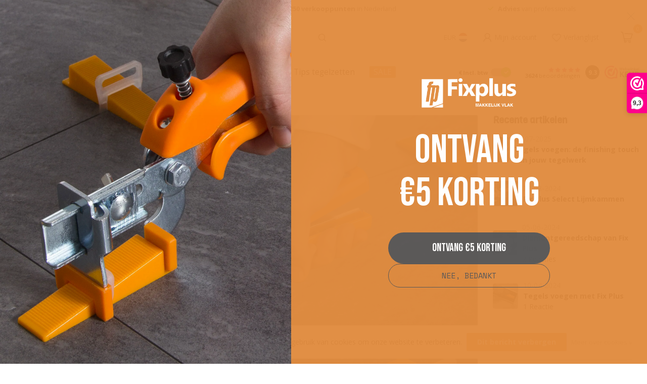

--- FILE ---
content_type: text/html;charset=utf-8
request_url: https://www.fixplus.nl/blogs/vloertegels-leggen/trek-ik-de-tegel-uit-de-tegellijm/
body_size: 41614
content:
<!DOCTYPE html>
<html lang="nl">
  <head>    
    <link rel="preconnect" href="https://cdn.webshopapp.com">
<link rel="preconnect" href="https://fonts.googleapis.com">
<link rel="preconnect" href="https://fonts.gstatic.com" crossorigin>
<!--

    Theme Proxima | v1.0.0.2601202401_1_316162
    Theme designed and created by Dyvelopment - We are true e-commerce heroes!

    For custom Lightspeed eCom development or design contact us at www.dyvelopment.com

      _____                  _                                  _   
     |  __ \                | |                                | |  
     | |  | |_   ___   _____| | ___  _ __  _ __ ___   ___ _ __ | |_ 
     | |  | | | | \ \ / / _ \ |/ _ \| '_ \| '_ ` _ \ / _ \ '_ \| __|
     | |__| | |_| |\ V /  __/ | (_) | |_) | | | | | |  __/ | | | |_ 
     |_____/ \__, | \_/ \___|_|\___/| .__/|_| |_| |_|\___|_| |_|\__|
              __/ |                 | |                             
             |___/                  |_|                             
-->


<meta charset="utf-8"/>
<!-- [START] 'blocks/head.rain' -->
<!--

  (c) 2008-2026 Lightspeed Netherlands B.V.
  http://www.lightspeedhq.com
  Generated: 20-01-2026 @ 14:08:32

-->
<link rel="canonical" href="https://www.fixplus.nl/blogs/vloertegels-leggen/trek-ik-de-tegel-uit-de-tegellijm/"/>
<link rel="alternate" href="https://www.fixplus.nl/index.rss" type="application/rss+xml" title="Nieuwe producten"/>
<link rel="alternate" href="https://www.fixplus.nl/blogs/vloertegels-leggen.rss" type="application/rss+xml" title="Bruikbare tips voor het Tegelzetten"/>
<link href="https://cdn.webshopapp.com/assets/cookielaw.css?2025-02-20" rel="stylesheet" type="text/css"/>
<meta name="robots" content="noodp,noydir"/>
<meta name="google-site-verification" content="9giv9sn9QORRO7RtW7mtUB6J5Xbdj5XSIh4EUTB-NDs"/>
<meta property="og:url" content="https://www.fixplus.nl/blogs/vloertegels-leggen/trek-ik-de-tegel-uit-de-tegellijm/?source=facebook"/>
<meta property="og:site_name" content="Fix Plus"/>
<meta property="og:title" content="Trek ik de Tegel uit de lijm met een Levelling Systeem? "/>
<meta property="og:description" content="Veel gestelde vragen bij het gebruik van een tegel levelling system voor u op een rijtje gezet. Neem deze gratis en praktische tips mee bij uw eigen tegelklus en kom niet voor verrassingen te staan."/>
<meta property="og:image" content="https://cdn.webshopapp.com/shops/316162/files/356360620/trek-ik-de-tegel-uit-de-tegellijm.jpg"/>
<script src="https://www.powr.io/powr.js?external-type=lightspeed"></script>
<script>
<meta name="msvalidate.01" content="70F18AC09B37228E7A37DE2A96DFF3C1" />
</script>
<script>
(function(w,d,s,l,i){w[l]=w[l]||[];w[l].push({'gtm.start':
new Date().getTime(),event:'gtm.js'});var f=d.getElementsByTagName(s)[0],
j=d.createElement(s),dl=l!='dataLayer'?'&l='+l:'';j.async=true;j.src=
'https://www.googletagmanager.com/gtm.js?id='+i+dl;f.parentNode.insertBefore(j,f);
})(window,document,'script','dataLayer','GTM-TGXC9K7');
</script>
<script>
/* DyApps Theme Addons config */
if( !window.dyapps ){ window.dyapps = {}; }
window.dyapps.addons = {
 "enabled": true,
 "created_at": "25-03-2025 12:34:30",
 "settings": {
    "matrix_separator": ",",
    "filterGroupSwatches": [],
    "swatchesForCustomFields": [],
    "plan": {
     "can_variant_group": true,
     "can_stockify": true,
     "can_vat_switcher": true,
     "can_age_popup": false,
     "can_custom_qty": false,
     "can_data01_colors": false
    },
    "advancedVariants": {
     "enabled": false,
     "price_in_dropdown": true,
     "stockify_in_dropdown": true,
     "disable_out_of_stock": true,
     "grid_swatches_container_selector": ".dy-collection-grid-swatch-holder",
     "grid_swatches_position": "left",
     "grid_swatches_max_colors": 4,
     "grid_swatches_enabled": true,
     "variant_status_icon": false,
     "display_type": "select",
     "product_swatches_size": "default",
     "live_pricing": true
    },
    "age_popup": {
     "enabled": false,
     "logo_url": "",
     "image_footer_url": "",
     "text": {
                 
        "nl": {
         "content": "<h3>Bevestig je leeftijd<\/h3><p>Je moet 18 jaar of ouder zijn om deze website te bezoeken.<\/p>",
         "content_no": "<h3>Sorry!<\/h3><p>Je kunt deze website helaas niet bezoeken.<\/p>",
         "button_yes": "Ik ben 18 jaar of ouder",
         "button_no": "Ik ben jonger dan 18",
        }        }
    },
    "stockify": {
     "enabled": false,
     "stock_trigger_type": "outofstock",
     "optin_policy": false,
     "api": "https://my.dyapps.io/api/public/664213b503/stockify/subscribe",
     "text": {
                 
        "nl": {
         "email_placeholder": "Jouw e-mailadres",
         "button_trigger": "Geef me een seintje bij voorraad",
         "button_submit": "Houd me op de hoogte!",
         "title": "Laat je e-mailadres achter",
         "desc": "Helaas is dit product momenteel uitverkocht. Laat je e-mailadres achter en we sturen je een e-mail wanneer het product weer beschikbaar is.",
         "bottom_text": "We gebruiken je gegevens alleen voor deze email. Meer info in onze <a href=\"\/service\/privacy-policy\/\" target=\"_blank\">privacy policy<\/a>."
        }        }
    },
    "categoryBanners": {
     "enabled": true,
     "mobile_breakpoint": "576px",
     "category_banner": {"10598008":1112,"10598019":1112,"10598010":1112,"11136098":1112,"10598012":1112,"11136101":1112,"10598020":1112,"11135450":1112,"10598009":1112,"10598011":1112,"11135449":1112},
     "banners": {
        
        "1112": {
                        
         "nl": { "desktop_image_url": "https://cdn.webshopapp.com/shops/316162/files/474539475/categorie-banner-fix-plus-brochure.png", "mobile_image_url": "https://cdn.webshopapp.com/shops/316162/files/474539475/categorie-banner-fix-plus-brochure.png",  "link_url": "https://cdn.webshopapp.com/shops/316162/files/474538644/brochure-tegeldragers-fix-plus.pdf",  "target": "_blank"}    
        }       }
    }
 },
 "swatches": {
 "default": {"is_default": true, "type": "multi", "values": {"background-size": "10px 10px", "background-position": "0 0, 0 5px, 5px -5px, -5px 0px", "background-image": "linear-gradient(45deg, rgba(100,100,100,0.3) 25%, transparent 25%),  linear-gradient(-45deg, rgba(100,100,100,0.3) 25%, transparent 25%),  linear-gradient(45deg, transparent 75%, rgba(100,100,100,0.3) 75%),  linear-gradient(-45deg, transparent 75%, rgba(100,100,100,0.3) 75%)"}} ,   }
};
</script>
<script>
<!-- Google Tag Manager -->
<script>(function(w,d,s,l,i){w[l]=w[l]||[];w[l].push({'gtm.start':
new Date().getTime(),event:'gtm.js'});var f=d.getElementsByTagName(s)[0],
j=d.createElement(s),dl=l!='dataLayer'?'&l='+l:'';j.async=true;j.src=
'https://www.googletagmanager.com/gtm.js?id='+i+dl;f.parentNode.insertBefore(j,f);
})(window,document,'script','dataLayer','GTM-TGXC9K7');</script>
<!-- End Google Tag Manager -->
</script>
<script>
<meta name="facebook-domain-verification" content="1rrmckzmxkfgvmz88tn2svwp4exrpw" />
</script>
<script>
document.addEventListener('DOMContentLoaded', function () {
    var form = document.getElementById('clipAdviceForm');
    var resultEl = document.getElementById('clipAdviceResult');
    if (!form || !resultEl) return;

    // Kleurcodering per voegbreedte (voor pill-knoppen en borders)
    var jointStyles = {
        "1":   { bg: "#E9EB4F", text: "#000000" },
        "1.5": { bg: "#69C93D", text: "#ffffff" },
        "2":   { bg: "#A8384D", text: "#ffffff" },
        "3":   { bg: "#154691", text: "#ffffff" },
        "4":   { bg: "#40454B", text: "#ffffff" }
    };

    function parseNumber(id) {
        var el = document.getElementById(id);
        if (!el) return null;
        var v = String(el.value || "").replace(",", ".");
        var n = parseFloat(v);
        return isNaN(n) ? null : n;
    }

    function round(value, decimals) {
        if (!isFinite(value)) return value;
        var factor = Math.pow(10, decimals);
        return Math.round(value * factor) / factor;
    }

    function normalizeJointWidth(joint) {
        if (joint <= 1.25) return 1;
        if (joint <= 1.75) return 1.5;
        if (joint <= 2.5) return 2;
        if (joint <= 3.5) return 3;
        return 4;
    }

    // Clipverbruik-berekening
    function calcUsage(lengthCm, widthCm, areaM2, processingType) {
        var tileAreaM2 = (lengthCm / 100) * (widthCm / 100);
        if (!isFinite(tileAreaM2) || tileAreaM2 <= 0) return null;

        var maxSide = Math.max(lengthCm, widthCm);

        // Basis: bij 60×60 ca. 4 clips per tegel -> ±11 clips/m²
        var clipsPerTileBase = 4;

        // Extra clips bij langere zijde: elke 20 cm boven 60 cm een extra "strip"
        if (maxSide > 60) {
            clipsPerTileBase += Math.ceil((maxSide - 60) / 20);
        }

        var clipsPerTile = clipsPerTileBase;

        // Kruisverwerking gebruikt relatief minder clips per tegel
        if (processingType === 'cross') {
            clipsPerTile = clipsPerTileBase * 0.625; // 4 -> 2,5 clips bij 60×60 -> ca. 7/m²
        }

        var clipsPerM2 = clipsPerTile / tileAreaM2;
        var totalClips = null;
        if (areaM2 && areaM2 > 0) {
            totalClips = Math.ceil(clipsPerM2 * areaM2);
        }

        return {
            tileAreaM2: tileAreaM2,
            clipsPerTile: clipsPerTile,
            clipsPerM2: clipsPerM2,
            totalClips: totalClips
        };
    }

    // Advieslogica voor clips + accessoires
    function buildAdvice(lengthCm, widthCm, thicknessMm, jointMm) {
        var maxSide = Math.max(lengthCm, widthCm);
        var minSide = Math.min(lengthCm, widthCm);
        var normalizedJoint = normalizeJointWidth(jointMm);
        var key = String(normalizedJoint);

        var isVeryThin = thicknessMm < 6;
        var isMiniThickness = thicknessMm >= 6 && thicknessMm <= 15;
        var isStandardThin = thicknessMm >= 6 && thicknessMm <= 13;
        var isThick16to25 = thicknessMm > 16 && thicknessMm <= 25;
        var isXL20to30_3mm = thicknessMm > 20 && thicknessMm <= 30 && normalizedJoint === 3;
        var isTwistPossible = thicknessMm >= 3 && thicknessMm <= 20;

        var showMini = isMiniThickness && minSide < 60;
        var showStandard = !isVeryThin && thicknessMm >= 6 && thicknessMm <= 16 && (maxSide >= 60 || !showMini);

        var clipRecs = [];
        var accessories = [];

        var hasTraditional = false;
        var hasThick = false;
        var hasXL = false;
        var hasMini = false;
        var hasTwist = false;

        function addClipRec(type, label, desc, url, jointKey) {
            clipRecs.push({
                type: type,
                label: label,
                desc: desc,
                url: url,
                jointKey: String(jointKey)
            });
            if (type === 'traditional') hasTraditional = true;
            if (type === 'thick') hasThick = true;
            if (type === 'xl') hasXL = true;
            if (type === 'mini') hasMini = true;
            if (type === 'twist') hasTwist = true;
        }

        function addAccessory(label, url) {
            accessories.push({ label: label, url: url });
        }

        // 1. Heel dunne tegels (< 6 mm) -> Twist als basis
        if (isVeryThin) {
            if (normalizedJoint >= 1 && normalizedJoint <= 4 && isTwistPossible) {
                addClipRec(
                    'twist',
                    'Twist clips ' + normalizedJoint + ' mm (3–17 mm)',
                    'Geschikt voor dunne tegels. Samen met de Twist doppen krijg je een vlak tegeloppervlak met minimale druk op de tegel.',
                    '/tegel-levelling-systeem/clips-doppen/clips-' + (normalizedJoint === 1.5 ? '15' : normalizedJoint) + '-mm-voegbreedte/',
                    normalizedJoint
                );
            }

            // Voor tegels vanaf ca. 3 mm kun je ook traditionele clips met keg-separator gebruiken
            if (thicknessMm >= 3 && normalizedJoint <= 3 && !isThick16to25) {
                // 6–13 mm categorie is formeel, maar met keg-separator kun je dunnere tegels aan
                addClipRec(
                    'traditional',
                    'Traditionele clips ' + normalizedJoint + ' mm (met keg-separator)',
                    'Gebruik de clips voor 6–13 mm in combinatie met keg-separator om dunne tegels vanaf ca. 3 mm veilig te levellen.',
                    '/tegel-levelling-systeem/clips-keggen/clips-' + (normalizedJoint === 1.5 ? '15' : normalizedJoint) + '-mm-voegbreedte/',
                    normalizedJoint
                );
            }
        }

        // 2. Mini systeem (6–15 mm, kleine formaten) – alleen tot 3 mm voeg
        if (showMini && normalizedJoint <= 3) {
            var miniUrlBase = '/tegel-levelling-systeem/clips-keggen-mini/';
            var miniSlug = (normalizedJoint === 1.5 ? '15' : normalizedJoint);
            addClipRec(
                'mini',
                'Mini clips ' + normalizedJoint + ' mm (6–15 mm)',
                'Voor dunnere tegels en kleinere formaten, met lage voet zodat de lijmlaag zo min mogelijk verstoord wordt.',
                miniUrlBase + 'clips-' + miniSlug + '-mm-voegbreedte/',
                normalizedJoint
            );
        }

        // 3. Standaard clips 6–13 mm
        if (isStandardThin && normalizedJoint <= 3 && showStandard) {
            var stdUrlBase = '/tegel-levelling-systeem/clips-keggen/';
            var stdSlug = (normalizedJoint === 1.5 ? '15' : normalizedJoint);
            addClipRec(
                'traditional',
                'Clips ' + normalizedJoint + ' mm (6–13 mm)',
                'Standaard clips voor wand- en vloertegels van ca. 6 tot 13 mm dik.',
                stdUrlBase + 'clips-' + stdSlug + '-mm-voegbreedte/',
                normalizedJoint
            );
        }

        // 4. Long clip 1,5 mm (8–16 mm)
        if (normalizedJoint === 1.5 && thicknessMm >= 8 && thicknessMm <= 16) {
            addClipRec(
                'traditional',
                'Long clips 1,5 mm (8–16 mm)',
                'Extra hoge clip voor iets dikkere tegels en grotere formaten.',
                '/tegel-levelling-systeem/clips-keggen/clips-15-mm-voegbreedte/',
                1.5
            );
        }

        // 5. Clips voor dikke tegels 16–25 mm
        if (isThick16to25) {
            var thickUrlBase = '/tegel-levelling-systeem/levelling-dikke-tegels/';
            var thickSlug = (normalizedJoint === 1.5 ? '15' : normalizedJoint);
            // Voor 1,2,3,4 mm hebben we dikke-tegels categorieën
            addClipRec(
                'thick',
                'Clips ' + normalizedJoint + ' mm (16–25 mm)',
                'Speciaal voor dikkere vloer- en terrastegels. Extra sterk breekpunt en grotere cliphoogte.',
                thickUrlBase + 'clips-' + thickSlug + '-mm-voegbreedte/',
                normalizedJoint
            );

            // Tot 20 mm mogen ook Twist clips als alternatief
            if (isTwistPossible) {
                addClipRec(
                    'twist',
                    'Twist clips ' + normalizedJoint + ' mm (3–17 mm)',
                    'Alternatief met handige doppen die je met de hand aandraait, minimaal 50 keer herbruikbaar.',
                    '/tegel-levelling-systeem/clips-doppen/clips-' + (normalizedJoint === 1.5 ? '15' : normalizedJoint) + '-mm-voegbreedte/',
                    normalizedJoint
                );
            }
        }

        // 6. XL 3 mm (20–30 mm) – naast de dikke-tegelclip 3 mm
        if (isXL20to30_3mm) {
            // XL-variant
            addClipRec(
                'xl',
                'XL clips 3 mm (20–30 mm)',
                'XL clips voor extra dikke terrastegels tot 30 mm, voor een mooi evenwijdig voegbeeld van 3 mm.',
                '/tegel-levelling-systeem/levelling-dikke-tegels/clips-3-mm-voegbreedte/',
                3
            );
            // Ook de "normale" 3 mm dikke-tegelclip tonen
            if (!isThick16to25) {
                addClipRec(
                    'thick',
                    'Clips 3 mm (16–25 mm)',
                    'Ook geschikt bij dikkere tegels vanaf ca. 16 mm; combineer met XL naar wens.',
                    '/tegel-levelling-systeem/levelling-dikke-tegels/clips-3-mm-voegbreedte/',
                    3
                );
            }
        }

        // 7. Twist als extra optie bij normale situaties (6–20 mm, voeg 1–4 mm)
        if (!isVeryThin && thicknessMm >= 6 && thicknessMm <= 20 && normalizedJoint >= 1 && normalizedJoint <= 4) {
            // Niet dubbel toevoegen bij gevallen waar we hem al expliciet hebben toegevoegd
            var alreadyTwist = clipRecs.some(function (c) { return c.type === 'twist' && Number(c.jointKey) === normalizedJoint; });
            if (!alreadyTwist) {
                addClipRec(
                    'twist',
                    'Twist clips ' + normalizedJoint + ' mm (3–17 mm)',
                    'Clips met schroefdraad, te gebruiken met Twist doppen voor snel en gecontroleerd levellen.',
                    '/tegel-levelling-systeem/clips-doppen/clips-' + (normalizedJoint === 1.5 ? '15' : normalizedJoint) + '-mm-voegbreedte/',
                    normalizedJoint
                );
            }
        }

        // Accessoires koppelen op basis van types
        //  - Traditioneel/dikke/XL -> universele keggen
        //  - Mini -> mini-keggen
        //  - Twist -> doppen/caps
        //  - Heel dun + traditionele optie -> keg-separator

        if (hasTraditional || hasThick || hasXL) {
            addAccessory(
                'Keggen hard & soft voor traditionele clips',
                '/tegel-levelling-systeem/clips-keggen/keggen-universeel/'
            );
        }

        if (hasMini) {
            addAccessory(
                'Mini keggen voor Mini clips',
                '/tegel-levelling-systeem/clips-keggen-mini/keggen-voor-mini-clips/'
            );
        }

        if (hasTwist) {
            addAccessory(
                'Twist doppen / caps',
                '/tegel-levelling-systeem/clips-doppen/doppen-caps/'
            );
        }

        // Tegels dunner dan 6 mm + traditionele clips -> altijd keg-separator erbij
        if (isVeryThin && (hasTraditional || hasThick)) {
            addAccessory(
                'Keg-separator voor dunne tegels vanaf ca. 3 mm',
                '/keg-separator-100-stuks.html'
            );
        }

        return { clips: clipRecs, accessories: accessories };
    }

    function renderResult(usage, advice, jointMm) {
        if (!usage || !advice) {
            resultEl.innerHTML = '<div style="padding: 10px; border-radius: 2px; background-color: #fef2f2; border: 1px solid #fecaca; color: #b91c1c; font-size: 0.9em;">Kon geen geldig advies berekenen. Controleer of alle waarden correct zijn ingevuld.</div>';
            return;
        }

        var normalizedJoint = normalizeJointWidth(jointMm);
        var jointKey = String(normalizedJoint);
        var style = jointStyles[jointKey] || { bg: '#e5e7eb', text: '#111827' };

        var clipsHtml = '';
        if (advice.clips.length > 0) {
            clipsHtml += '<h3 style="margin-top: 0;">Advies levelling clips</h3>';
            clipsHtml += '<div style="display: grid; grid-template-columns: repeat(auto-fit, minmax(220px,1fr)); gap: 12px;">';

            advice.clips.forEach(function (c) {
                var js = jointStyles[c.jointKey] || style;
                clipsHtml +=
                    '<div style="padding: 10px; border-radius: 2px; border: 1px solid ' + js.bg + '; background-color: #ffffff;">' +
                      '<p style="margin: 0 0 4px 0; font-weight: 600;">' + c.label + '</p>' +
                      '<p style="margin: 0 0 8px 0; font-size: 0.9em;">' + c.desc + '</p>' +
                      '<a href="' + c.url + '" title="' + c.label + '" ' +
                        'style="display: inline-block; padding: 4px 10px; border-radius: 999px; font-size: 0.85em; text-decoration: none;' +
                        ' border: 1px solid ' + js.bg + '; background-color: ' + js.bg + '; color: ' + js.text + ';">' +
                        'Bekijk clips ' + c.jointKey + ' mm' +
                      '</a>' +
                    '</div>';
            });

            clipsHtml += '</div>';
        } else {
            clipsHtml += '<p style="font-size: 0.9em;">Voor deze combinatie van tegeldikte en voegbreedte is geen standaard clip beschikbaar. Neem contact op voor een gericht advies.</p>';
        }

        // Verbruik in nette boxjes
        var usageHtml =
            '<h3 style="margin-top: 20px;">Indicatie clipverbruik</h3>' +
            '<div style="display: grid; grid-template-columns: repeat(auto-fit, minmax(180px,1fr)); gap: 12px;">' +
                '<div style="padding: 10px; border-radius: 2px; border: 1px solid #e5e7eb; background-color: #ffffff;">' +
                    '<p style="margin: 0 0 4px 0; font-size: 0.9em;">Clips per tegel</p>' +
                    '<p style="margin: 0; font-weight: 600;">ca. ' + round(usage.clipsPerTile, 2) + '</p>' +
                '</div>' +
                '<div style="padding: 10px; border-radius: 2px; border: 1px solid #e5e7eb; background-color: #ffffff;">' +
                    '<p style="margin: 0 0 4px 0; font-size: 0.9em;">Clips per m²</p>' +
                    '<p style="margin: 0; font-weight: 600;">ca. ' + round(usage.clipsPerM2, 1) + '</p>' +
                '</div>';

        if (usage.totalClips !== null) {
            usageHtml +=
                '<div style="padding: 10px; border-radius: 2px; border: 1px solid #e5e7eb; background-color: #ffffff;">' +
                    '<p style="margin: 0 0 4px 0; font-size: 0.9em;">Totaal aantal clips</p>' +
                    '<p style="margin: 0; font-weight: 600;">± ' + usage.totalClips + ' clips</p>' +
                '</div>';
        }

        usageHtml += '</div>';

        // Accessoires
        var accHtml = '';
        if (advice.accessories.length > 0) {
            accHtml += '<h3 style="margin-top: 20px;">Bijpassende accessoires</h3>';
            accHtml += '<div style="display: grid; grid-template-columns: repeat(auto-fit, minmax(220px,1fr)); gap: 12px;">';

            advice.accessories.forEach(function (a) {
                accHtml +=
                    '<div style="padding: 10px; border-radius: 2px; border: 1px solid #e5e7eb; background-color: #ffffff;">' +
                      '<p style="margin: 0 0 8px 0; font-size: 0.9em;">' + a.label + '</p>' +
                      '<a href="' + a.url + '" title="' + a.label + '" ' +
                        'style="display: inline-block; padding: 4px 10px; border-radius: 999px; font-size: 0.85em; text-decoration: none;' +
                        ' border: 1px solid #69C93D; background-color: #69C93D; color: #ffffff;">' +
                        'Bekijk product' +
                      '</a>' +
                    '</div>';
            });

            accHtml += '</div>';
        }

        resultEl.innerHTML =
            '<div style="padding: 12px; border: 1px solid #e5e7eb; border-radius: 2px; background-color: #f9fafb;">' +
                clipsHtml +
                usageHtml +
                accHtml +
            '</div>';
    }

    form.addEventListener('submit', function (e) {
        e.preventDefault();

        var lengthCm = parseNumber('tileLength');
        var widthCm = parseNumber('tileWidth');
        var thicknessMm = parseNumber('tileThickness');
        var jointMm = parseNumber('jointWidth');
        var areaM2 = parseNumber('areaM2');
        var processingTypeEl = document.getElementById('processingType');
        var processingType = processingTypeEl ? processingTypeEl.value : 'standard';

        if (!lengthCm || !widthCm || !thicknessMm || !jointMm) {
            resultEl.innerHTML = '<div style="padding: 10px; border-radius: 2px; background-color: #fef2f2; border: 1px solid #fecaca; color: #b91c1c; font-size: 0.9em;">Vul in ieder geval tegelformaat, tegeldikte en voegbreedte in.</div>';
            return;
        }

        var usage = calcUsage(lengthCm, widthCm, areaM2, processingType);
        var advice = buildAdvice(lengthCm, widthCm, thicknessMm, jointMm);
        renderResult(usage, advice, jointMm);
    });
});

</script>
<script>

// =========================
// 1. Dealerdata (CSV)
// =========================
//
// STAP:
// - Open je CSV-bestand
// - Kopieer ALLE inhoud (incl. de headerregel: Naam,Adres,....)
// - Vervang de placeholder-regel hieronder door je eigen CSV-regels
//   (laat de backticks ` om de string staan!)

const FIXPLUS_DEALERS_CSV = `
Naam,Adres,Plaats,Postcode,Land,Telefoon,Website
Bommel Bouwstoffen,Kasteelstraat 1,Heijen,6598 BH,NL,+31 485 478 222,www.bommelbouwstoffen.com
Bouwcenter Filippo Leiden,Flevoweg 18-20,Leiden,2318 BZ,NL,+31 71 522 7281,www.bouwcenter.nl
Bouwcenter Driessen,Van Heemskerckweg 2,Venlo,5928 LL,NL,+31 77 323 6400,www.bouwcenterdriessen.nl
Bouwcenter Goedhart,Tankval 23,Alphen aan den Rijn,2408 ZC,NL,+31 172 431 081,www.bouwcenter.nl
De Jager-Tolhoek Bouwshop Goes,Livingstoneweg 40,Goes,4462 GL,NL,+31 113 246 690,www.jagertolhoek.nl
Bouwcenter Meijer,Korte Groningerweg 31,Foxhol,9607 PS,NL,+31 598 390 899,www.bouwcenter.nl
BouwCenter Logus De Hoop,Neringweg 2,Oostburg,4501 PB,NL,+31 117 381 753,www.logus.nl
Sleiderink Hout- & Bouwmaterialen,Textielstraat 4,Oldenzaal,7575 CA,NL,+31 541 356 800,www.sleiderink.nl
Kombi Bouwmaterialen,Sonseweg 5,Sint-Oedenrode,5492 NC,NL,+31 413 472 565,www.kombibouwmaterialen.nl
EKC Afbouwmaterialen,Kanaaldijk-Noord 27a-29,Eindhoven,5613 DH,NL,+31 40 243 3751,www.ekc.nl
Geurts Van Bergen B.V.,"Nijmeegseweg 16-24",Gennep,6591 CH,NL,+31 485 511 610,www.geurtsvanbergen.nl
Bouwcenter Nobel,Rijssensestraat 160,Wierden,7642 NN,NL,+31 88 522 2449,www.bouwcenter.nl
BMN Bouwmaterialen Nijverdal,Bedrijvenweg 4,Nijverdal,7442 CX,NL,+31 548 613 567,www.bmn.nl
Bouwcenter Concordia Meppel,Pieter Mastebroekweg 28,Meppel,7942 JZ,NL,+31 522 253 631,www.bouwcenter.nl
Bouwcenter Schippers,De Vesting 32,Dalfsen,7722 GA,NL,+31 529 439 150,www.bouwcenter.nl
Bouwcenter Raijmakers,Houtbroekdijk 18,Someren,5711 PM,NL,+31 493 495 600,www.bouwcenter.nl
Bouwcenter Concordia Heerenveen,Saturnus 3,Heerenveen,8448 CC,NL,+31 513 521 391,www.bouwcenter.nl
Bouwcenter Dronten,De Aar 59,Dronten,8253 PN,NL,+31 321 386 888,www.bouwcenter.nl
BouwCenter Logus Bergen op Zoom,Zeelandhaven 7,Bergen op Zoom,4612 PC,NL,+31 164 271 500,www.logus.nl
BouwCenter Logus Vlissingen,Marie Curieweg 9-13,Ritthem,4389 WB,NL,+31 118 690 025,www.logus.nl
Bouwcenter Concordia Hoogeveen,Stephensonstraat 39,Hoogeveen,7903 AS,NL,+31 528 280 000,www.bouwcenter.nl
Bouwcenter Concordia Dedemsvaart,Langewijk 146,Dedemsvaart,7701 AJ,NL,+31 523 615 331,www.bouwcenter.nl
Kuipers Bouwmaterialen,Kruiwiel 13,Hardenberg,7773 NL,NL,+31 523 280 390,www.kuipers-bmh.nl
Kuipers Bouwmaterialen,Phileas Foggstraat 50,Emmen,7825 AL,NL,+31 591 676 909,www.kuipers-bmh.nl
BMN Bouwmaterialen Hardenberg,Bruchterweg 103,Hardenberg,7772 BK,NL,+31 523 280 800,www.bmn.nl
BMN Bouwmaterialen Weert,Graafschap Hornelaan 142,Weert,6004 HT,NL,+31 495 537 673,www.bmn.nl
BMN Bouwmaterialen Winterswijk,Wooldseweg 12,Winterswijk,7101 HW,NL,+31 543 546 546,www.bmn.nl
Peters Hout & Bouwmaterialen,Coevorderweg-Noord 16,Slagharen,7776 BW,NL,+31 523 681 521,www.petersbouwmaterialen.nl
BPG van de Wal,Haven 7,Oirschot,5688 DR,NL,+31 499 577 384,www.bouwpartnervandewal.nl
Hormes Bouwmaterialen,Nieuweweg 145-147,Wijchen,6603 BL,NL,+31 24 641 3161,www.hormes.nl
Bouwcenter Nobel,Rietmolenweg 10,Haaksbergen,7482 NX,NL,+31 88 522 2555,www.bouwcenter.nl
Kuipers Bouwmaterialen,Transportweg 7,Veendam,9645 KZ,NL,+31 598 612 375,www.kuipers-bmh.nl
Witmix B.V.,Oude Udenseweg 16,Uden,5405 PD,NL,+31 413 266 204,www.witmix-bouwmaterialen.nl
Kuipers Bouwmaterialen,Edisonweg 4,Denekamp,7591 HK,NL,+31 541 351 396,www.kuipers-bmh.nl
Wijnen Bouwmaterialen,Venloseweg 21,Maasbree,5993 PH,NL,+31 77 465 1259,bpgwijnen.nl
Bouwcenter Die Twee,Pioniersweg 7,Emmen,7826 TA,NL,+31 591 629 430,www.bouwcenterdietwee.nl
Bouwcenter Haan,De Riet 7,Grijpskerk,9843 AR,NL,+31 594 212 412,www.bouwcenter.nl
Houthandel Van Houwelingen B.V.,De la Reylaan 34,Zeist,3707 TM,NL,+31 30 691 5589,www.vanhouwelingenhout.nl
Holten Van De Wal B.V.,Veldstraat 37,Deurne,5751 AA,NL,+31 493 312 370,www.holtenvandewal.nl
Tegelwerken Dorgelo,Newtonweg 1-C,Zwolle,8013 RD,NL,+31 38 460 1313,
Maas Tegels B.V.,Volume 128,Purmerend,1446 WJ,NL,+31 299 666 312,www.maastegels.nl
Tegelgigant Zuidbroek B.V.,Winschoterdiep 11-A,Zuidbroek,9636 AG,NL,+31 598 452 725,www.tegelgigant.nl
Quarts Tegels & Natuursteen,Kanaalstraat 41,Roden,9301 LR,NL,+31 50 501 8788,www.quarts.nl
Tegels & Trends,Kalkoven 2,Leek,9351 NP,NL,+31 594 581 200,www.tegels-trends.nl
Syro stone - Tegel & sanitair,Constructieweg 15,Emmeloord,8305 AA,NL,+31 527 239 068,www.syrostone.nl
Witzand Bouwmaterialen B.V.,Sluiskade Noordzijde 36,Almelo,7602 HR,NL,+31 546 559 559,www.witzand.nl
Witzand Bouwmaterialen B.V.,Hammerweg 11,Vriezenveen,7671 JE,NL,+31 546 559 559,www.witzand.nl
Witzand Bouwmaterialen B.V.,Kiefteweg 2,Eibergen,7151 HT,NL,+31 546 559 559,www.witzand.nl
Witzand Bouwmaterialen B.V.,Nobelstraat 17,Lichtenvoorde,7131 PZ,NL,+31 546 559 559,www.witzand.nl
Witzand Bouwmaterialen B.V.,De Vente 2,Ruurlo,7261 ST,NL,+31 546 559 559,www.witzand.nl
Stitselaar Tegels & Sanitair,Baanweg 8,Harderwijk,3844 KS,NL,+31 341 415 951,www.brinkmanstitselaar.nl
Kiwitz BV,De Hogenkamp 22,Ulft,7071 EC,NL,+31 315 270 620,www.kiwitz.nl
BMN Bouwmaterialen Nijverdal,Bedrijvenweg 4,Nijverdal,7442 CX,NL,+31 548 613 567,www.bmn.nl
De Ruiter Leerdam B.V.,Industrieweg 20A,Leerdam,4143 HR,NL,+31 345 612 496,www.deruiterleerdam.nl
Breukers Bouwmaterialen B.V.,Van Leeuwenhoekweg 1,Winterswijk,7102 EJ,NL,+31 543 513 161,www.breukers.nl
Friese Tegelhandel,Kelvinstraat 2,Leeuwarden,8912 BA,NL,+31 58 213 8928,www.friesetegelhandel.nl
Van Deursen Diamanttechnieken,Steenovenweg 7-B,Helmond,5708 HN,NL,+31 492 474 025,www.vandeursen-diamant.com
J.H. Lübbers Emmen,Oosterveldsestraat 54,Emmen,7826 HA,NL,+31 591 622 547,www.jhlubbers-emmen.nl
Tegelhandel Bosch,Steenbergseweg 65,Lepelstraat,4664 RV,NL,+31 164 687 508,www.tegelhandelbosch.nl
Manders Bouwmarkt V.O.F.,Dorpsstraat 89,Neerkant,5758 AP,NL,+31 77 466 1964,www.mandersbouwmarkt.nl
GBI van Dijk Sassenheim,Jagtlustkade 17,Sassenheim,2171 AG,NL,+31 252 232 344,www.gbivandijksassenheim.nl
Wassink Vloeren en Tegels,Stadhoudersmolenweg 198,Apeldoorn,7345 AZ,NL,+31 55 522 5302,www.wassinkbinnenvloeren.nl
Tegels & Meer Sanitair / Badkamers,Luzernestraat 7,Nieuw-Vennep,2153 GM,NL,+31 252 793 561,www.tegelsenmeer.nl
Lingen Keramiek,Flevoweg 43,Leiden,2318 BX,NL,+31 71 579 4355,www.lingenkeramiek.nl
De Tegelhandel John Smits,Beatrixhaven 4 b,Werkendam,4251 NK,NL,+31 183 745 393,www.detegelhandelsmits.nl
Wenters Tegels & Vloeren,Misterweg 202,Winterswijk,7102 EP,NL,+31 543 216 180,www.wenterstegelsenvloeren.nl
Coppus Bouwmaterialen,Industriestraat 21,Horst,5961 PH,NL,+31 77 398 5050,www.coppushorst.nl
Hendriksen Tegels & Vloeren,Buurtlaan West 103,Veenendaal,3905 JN,NL,+31 318 511 414,www.hendriksentegels.nl
Nijkamp Tegelzetbedrijf,Hagweg 30,Raalte,8102 SL,NL,+31 572 850 950,www.nijkamptegelzetbedrijf.nl
Van Der Wee Bouwmachines,Ondernemersstraat 1, Lier,2500,BE,+32 3 480 84 20,www.vdwbouw.be
Korrels Tegelshowroom,De Maalstroom 9,Swifterbant,8255 RN,NL,+31 321 325 495,www.de-tegelshowroom.nl
Gelderland Tegelzetbedrijf,Celsiusweg 18 A,Elst,6662 PX,NL,+31 481 433 203,www.tegelzetbedrijfgelderland.nl
De Vries tegels en sanitair,Mounleane 8,Ureterp,9247 CW,NL,+31 512 303 626,www.devriestegelsensanitair.nl
Elschot Tegels,Expansie 43,Marknesse,8316 GB,NL,+31 527 264 298,www.elschottegels.nl
Gerrit van de Wetering,Neringstraat 6,Kampen,8263 BG,NL,+31 38 331 6323,www.gerritvandewetering.nl
Tegelhuys Gieten,Vlaskamp 7,Gieten,9461 VB,NL,+31 592 264 091,www.tegelhuys.nl
Van Houwelingen Hout B.V.,Energiestraat 27B,Naarden,1411 AR,NL,+31 35 694 3088,www.vanhouwelingenhout.nl
Van Houwelingen Hout BV,Industrieweg 17,Soest,3762 EG,NL,+31 35 601 0304,www.vanhouwelingenhout.nl
Tegeloutlet Heerenveen,Pompmakker 14a,Heerenveen,8447 GJ,NL,+31 513 653 151,www.tegeloutletheerenveen.nl
Hummel Badkamers, Tegels en Sanitair,Balkengracht 10a,Assen,9405 CG,NL,+31 592 313 198,www.hummelassen.nl
Werken met Merken,Waardeel 2,Oosterwolde,8431 ND,NL,+31 516 850 966,www.werkenmetmerken.nl
De Tegel Boutique,Splitting 14,Nieuweroord,7912 TM,NL,+31 528 856 578,www.detegelboutique.nl
Ben Verhaard Tegels en Sanitair,Worp 10,Deventer,7419 AD,NL,+31 528 856 578,www.ben-verhaard.nl
De Tegel-Master,Benjamin Franklinstraat 22a,Zwolle,8013 NC,NL,+31 38 744 0021,www.detegelmaster.nl
Martin Steenbergen,Bergsweg,Nijverdal,7442 DR,NL,+31 548 760 270,www.martinsteenbergen.nl
Tegelhuys Ommen,Strangeweg 24,Ommen,7731 GW,NL,+31 529 467 784,www.tegelhuysommen.nl
GBM Bouwmaterialen,Bellstraat 2,Volendam,1131 JV,NL,+31 299 350 300,www.gbm.nl
Stijl badkamers,Arkerpoort 20 A,Nijkerk,3861 PS,NL,+31 33 207 8989,www.stijlbadkamers.nl
van den Hoeven Tegelhandel,Nedereindseweg 532,Utrecht,3546 PT,NL,+31 30 606 0899,www.vdhoeventegels.nl
Bouwcenter Filippo Haarlem,Spaarndamseweg 214,Haarlem,2021 KA,NL,+31 23 525 8121,www.bouwcenter.nl
Bouwcenter Filippo Beverwijk,Nieuwekade 25,Beverwijk,1948 NJ,NL,+31 251 229 046,www.bouwcenter.nl
Bouwcenter Filippo Oude Wetering,Kerkstraat 111,Oude Wetering,2377 BB,NL,+31 71 331 9022,www.bouwcenter.nl
BPG Nijhof Baarn,Hermesweg 7,Baarn,3741 GP,NL,+31 88 880 8080,www.bpgnijhof.nl
M A Vos BV badkamers tegels,Iepenlaan 14A,Bussum,1406 PV,NL,+31 35 693 7018,www.vosbadkamers.nl
Coenen Tegels en Natuursteen B.V.,Parijsboulevard 275,Sittard,6135 LJ,NL,+31 46 485 6748,www.coenentegels.nl
Megadump Nunspeet,Edisonweg 14,Nunspeet,8071 RC,NL,+31 341 701 155,www.megadump.nl
Koedam Tegels,Molensteyn 33,Utrecht,3454 PT,NL,+31 30 666 2525,www.koedam.nl
Fix Plus Nederland,Schoepenweg 45,Lelystad,8243 PX,NL,+31 320 769 143,www.fixplus.nl
Tegelhuys Arnhem Tegels & Sanitair,Johannes Huddeweg 19,Arnhem,6827 CA,NL,+31 26 361 7522,www.tegelhuysarnhem.nl
Janijko Tegels en Sanitair B.V.,Dalweg 11,Surhuisterveen,9231 HW,NL,+31 512 364 891,www.janijko.nl
Tegels en Sanitair Janijko Joure,Marconiweg 1,Joure,8501 XM,NL,+31 513 414 413,www.janijkojoure.nl
Mijs Tegels & Sanitair,De Marowijne 25,Zwaag,1689 AR,NL,+31 229 211 614,www.mijstegels.nl
Van Deursen Diamanttechnieken BV,Steenovenweg 7-B,Helmond,5708 HN,NL,0492 474 025,www.vandeursen-diamant.com
Tokos Tegels Sanitair,Lijnbaan 28,Heemskerk,1969 NE,NL,+31 251 254 572,www.tokostegelenbadkamers.nl
Tegel en Sanitair Emmen,Buitenweg 67,Emmen,7811 JZ,NL,0591 708 108,www.vondertegelsensanitair.nl
Tegelgereedschapshop,Kweldergras 8,Groningen,9738 AJ,NL,+31 50 525 2968,www.tegelgereedschapshop.nl
Julius v/d Werf Groningen,Diamantlaan 2,Groningen,9743 BG,NL,0515-41 31 48,www.juliusvanderwerf.nl
Julius v/d Werf Sneek,Lorentzstraat 19,Sneek,8606 JP,NL,0515-41 31 48,www.juliusvanderwerf.nl
BMN Alkmaar,Ivoorstraat 5,Alkmaar,1812 RE,NL,072-5183333,www.bmn.nl/vestigingen/alkmaar
Storax B.V.,Wattstraat 1,Zwijndrecht,3335 LV,NL,078-3030900,www.storax.nl
Aboud Tegels & Sanitair,Willemskade 3,Lemmer,8531 DN,NL,06-48186138,www.aboudgroep.nl
Natex BV,Marktweg 203,'s-Gravenhage,2525 JG,NL,070-4061106,www.natex.nl
`;

// =========================
// 2. Helpers: CSV → array
// =========================

function normalizePostcode(pc) {
    if (!pc) return "";
    return pc.toString().toLowerCase().replace(/\s+/g, "");
}

function parseDealersFromCSV(csvText) {
    if (!csvText) return [];

    const lines = csvText
        .trim()
        .split(/\r?\n/)
        .filter(line => line.trim() !== "");

    if (lines.length < 2) return [];

    const headerLine = lines[0];
    const commaCount = (headerLine.match(/,/g) || []).length;
    const semicolonCount = (headerLine.match(/;/g) || []).length;
    const delimiter = semicolonCount > commaCount ? ";" : ",";

    const headers = headerLine.split(delimiter).map(h => h.trim());
    const dealers = [];

    for (let i = 1; i < lines.length; i++) {
        const line = lines[i];
        if (!line.trim()) continue;

        const parts = line.split(delimiter);
        if (parts.length !== headers.length) continue;

        const obj = {};
        headers.forEach((h, idx) => {
            obj[h] = (parts[idx] || "").trim();
        });

        dealers.push(obj);
    }

    return dealers;
}

const DEALERS = parseDealersFromCSV(FIXPLUS_DEALERS_CSV);

// =========================
// 3. Zoeklogica + postcodeband
// =========================

function searchDealers(query) {
    const qRaw = query || "";
    const q = qRaw.trim().toLowerCase();
    if (!q) return [];

    const qNoSpace = q.replace(/\s+/g, "");
    const qDigits = qNoSpace.replace(/[^0-9]/g, "");

    // Postcodeband op basis van eerste 4 cijfers
    let pcBandLower = null;
    let pcBandUpper = null;
    if (qDigits.length >= 4) {
        const userPc4 = parseInt(qDigits.slice(0, 4), 10); // bv. 9713
        if (!Number.isNaN(userPc4)) {
            pcBandLower = Math.floor(userPc4 / 100) * 100; // 9700
            pcBandUpper = pcBandLower + 99;                // 9799
        }
    }

    return DEALERS.filter(d => {
        const naam = (d.Naam || "").toLowerCase();
        const plaats = (d.Plaats || "").toLowerCase();
        const postcodeRaw = d.Postcode || "";
        const postcodeNorm = normalizePostcode(postcodeRaw);
        const postcodeDigits = postcodeNorm.replace(/[^0-9]/g, "");
        const dealerPc4 = postcodeDigits.length >= 4
            ? parseInt(postcodeDigits.slice(0, 4), 10)
            : null;

        const basicMatch =
            naam.includes(q) ||
            plaats.includes(q) ||
            postcodeNorm.includes(qNoSpace);

        let rangeMatch = false;
        if (pcBandLower !== null && dealerPc4 !== null) {
            rangeMatch = dealerPc4 >= pcBandLower && dealerPc4 <= pcBandUpper;
        }

        return basicMatch || rangeMatch;
    });
}

// =========================
// 4. Render resultaten
// =========================

function renderDealerResults(results, query) {
    const container = document.getElementById("dealer-results");
    const messageEl = document.getElementById("dealer-search-message");

    if (!container || !messageEl) return;

    container.innerHTML = "";

    if (!query || !query.trim()) {
        messageEl.textContent = "Vul een plaatsnaam, postcode of bedrijfsnaam in om te zoeken.";
        return;
    }

    if (!results.length) {
        messageEl.textContent = `Geen dealers gevonden voor “${query.trim()}”. Probeer een andere plaats of postcode.`;
        return;
    }

    messageEl.textContent =
        `Gevonden dealers voor “${query.trim()}” (${results.length} resultaat${results.length !== 1 ? "en" : ""}).`;

    results.forEach(dealer => {
        const naam = dealer.Naam || "Onbekende dealer";
        const adres = dealer.Adres || "";
        const plaats = dealer.Plaats || "";
        const postcode = dealer.Postcode || "";
        const land = dealer.Land || "";
        const telefoon = dealer.Telefoon || "";
        const website = dealer.Website || "";

        const card = document.createElement("div");
        card.style.border = "1px solid #e5e7eb";
        card.style.borderRadius = "2px";
        card.style.padding = "10px 12px";
        card.style.backgroundColor = "#ffffff";
        card.style.fontSize = "0.95em";
        card.style.marginBottom = "8px";

        const title = document.createElement("p");
        title.style.margin = "0 0 4px 0";
        title.style.fontWeight = "600";
        title.textContent = naam;

        const address = document.createElement("p");
        address.style.margin = "0 0 4px 0";
        address.innerHTML = `
            ${adres ? `${adres}<br>` : ""}
            ${postcode || plaats ? `${postcode} ${plaats}` : ""}
            ${land ? `<br>${land.toUpperCase()}` : ""}
        `;

        const contact = document.createElement("p");
        contact.style.margin = "0";
        contact.style.fontSize = "0.9em";

        const contactParts = [];
        if (telefoon) {
            contactParts.push(
                `Tel: <a href="tel:${telefoon.replace(/[^0-9+]/g, "")}" style="color:#e18c3f; text-decoration:none;">${telefoon}</a>`
            );
        }
        if (website) {
            let url = website.trim();
            if (url && !/^https?:\/\//i.test(url)) {
                url = "https://" + url;
            }
            contactParts.push(
                `<a href="${url}" target="_blank" rel="noopener" style="color:#e18c3f; text-decoration:none;">Website</a>`
            );
        }
        contact.innerHTML = contactParts.join("    ");

        card.appendChild(title);
        card.appendChild(address);
        if (contactParts.length) card.appendChild(contact);

        container.appendChild(card);
    });
}

// =========================
// 5. Event handlers
// =========================

document.addEventListener("DOMContentLoaded", function () {
    const form = document.getElementById("dealer-search-form");
    const input = document.getElementById("dealer-search-input");

    if (!form || !input) return;

    form.addEventListener("submit", function (e) {
        e.preventDefault();
        const query = input.value || "";
        const results = searchDealers(query);
        renderDealerResults(results, query);
    });
});


</script>
<!--[if lt IE 9]>
<script src="https://cdn.webshopapp.com/assets/html5shiv.js?2025-02-20"></script>
<![endif]-->
<!-- [END] 'blocks/head.rain' -->

<title>Trek ik de Tegel uit de lijm met een Levelling Systeem?  - Fix Plus</title>

<meta name="dyapps-addons-enabled" content="true">
<meta name="dyapps-addons-version" content="2022081001">
<meta name="dyapps-theme-name" content="Proxima">
<meta name="dyapps-theme-editor" content="true">

<meta name="description" content="Veel gestelde vragen bij het gebruik van een tegel levelling system voor u op een rijtje gezet. Neem deze gratis en praktische tips mee bij uw eigen tegelklus en kom niet voor verrassingen te staan." />
<meta name="keywords" content="tegellijm,vloertegels leggen" />

<meta http-equiv="X-UA-Compatible" content="IE=edge">
<meta name="viewport" content="width=device-width, initial-scale=1">

<link rel="shortcut icon" href="https://cdn.webshopapp.com/shops/316162/themes/183772/v/2351765/assets/favicon.ico?20240619081532" type="image/x-icon" />
<link rel="preload" as="image" href="https://cdn.webshopapp.com/shops/316162/themes/183772/assets/logo.png?20260113102818">



<script src="https://cdn.webshopapp.com/shops/316162/themes/183772/assets/jquery-1-12-4-min.js?20260113102818"></script>
<script>if(navigator.userAgent.indexOf("MSIE ") > -1 || navigator.userAgent.indexOf("Trident/") > -1) { document.write('<script src="https://cdn.webshopapp.com/shops/316162/themes/183772/assets/intersection-observer-polyfill.js?20260113102818">\x3C/script>') }</script>

<style>/*!
 * Bootstrap Reboot v4.6.1 (https://getbootstrap.com/)
 * Copyright 2011-2021 The Bootstrap Authors
 * Copyright 2011-2021 Twitter, Inc.
 * Licensed under MIT (https://github.com/twbs/bootstrap/blob/main/LICENSE)
 * Forked from Normalize.css, licensed MIT (https://github.com/necolas/normalize.css/blob/master/LICENSE.md)
 */*,*::before,*::after{box-sizing:border-box}html{font-family:sans-serif;line-height:1.15;-webkit-text-size-adjust:100%;-webkit-tap-highlight-color:rgba(0,0,0,0)}article,aside,figcaption,figure,footer,header,hgroup,main,nav,section{display:block}body{margin:0;font-family:-apple-system,BlinkMacSystemFont,"Segoe UI",Roboto,"Helvetica Neue",Arial,"Noto Sans","Liberation Sans",sans-serif,"Apple Color Emoji","Segoe UI Emoji","Segoe UI Symbol","Noto Color Emoji";font-size:1rem;font-weight:400;line-height:1.42857143;color:#212529;text-align:left;background-color:#fff}[tabindex="-1"]:focus:not(:focus-visible){outline:0 !important}hr{box-sizing:content-box;height:0;overflow:visible}h1,h2,h3,h4,h5,h6{margin-top:0;margin-bottom:.5rem}p{margin-top:0;margin-bottom:1rem}abbr[title],abbr[data-original-title]{text-decoration:underline;text-decoration:underline dotted;cursor:help;border-bottom:0;text-decoration-skip-ink:none}address{margin-bottom:1rem;font-style:normal;line-height:inherit}ol,ul,dl{margin-top:0;margin-bottom:1rem}ol ol,ul ul,ol ul,ul ol{margin-bottom:0}dt{font-weight:700}dd{margin-bottom:.5rem;margin-left:0}blockquote{margin:0 0 1rem}b,strong{font-weight:bolder}small{font-size:80%}sub,sup{position:relative;font-size:75%;line-height:0;vertical-align:baseline}sub{bottom:-0.25em}sup{top:-0.5em}a{color:#007bff;text-decoration:none;background-color:transparent}a:hover{color:#0056b3;text-decoration:underline}a:not([href]):not([class]){color:inherit;text-decoration:none}a:not([href]):not([class]):hover{color:inherit;text-decoration:none}pre,code,kbd,samp{font-family:SFMono-Regular,Menlo,Monaco,Consolas,"Liberation Mono","Courier New",monospace;font-size:1em}pre{margin-top:0;margin-bottom:1rem;overflow:auto;-ms-overflow-style:scrollbar}figure{margin:0 0 1rem}img{vertical-align:middle;border-style:none}svg{overflow:hidden;vertical-align:middle}table{border-collapse:collapse}caption{padding-top:.75rem;padding-bottom:.75rem;color:#6c757d;text-align:left;caption-side:bottom}th{text-align:inherit;text-align:-webkit-match-parent}label{display:inline-block;margin-bottom:.5rem}button{border-radius:0}button:focus:not(:focus-visible){outline:0}input,button,select,optgroup,textarea{margin:0;font-family:inherit;font-size:inherit;line-height:inherit}button,input{overflow:visible}button,select{text-transform:none}[role=button]{cursor:pointer}select{word-wrap:normal}button,[type=button],[type=reset],[type=submit]{-webkit-appearance:button}button:not(:disabled),[type=button]:not(:disabled),[type=reset]:not(:disabled),[type=submit]:not(:disabled){cursor:pointer}button::-moz-focus-inner,[type=button]::-moz-focus-inner,[type=reset]::-moz-focus-inner,[type=submit]::-moz-focus-inner{padding:0;border-style:none}input[type=radio],input[type=checkbox]{box-sizing:border-box;padding:0}textarea{overflow:auto;resize:vertical}fieldset{min-width:0;padding:0;margin:0;border:0}legend{display:block;width:100%;max-width:100%;padding:0;margin-bottom:.5rem;font-size:1.5rem;line-height:inherit;color:inherit;white-space:normal}progress{vertical-align:baseline}[type=number]::-webkit-inner-spin-button,[type=number]::-webkit-outer-spin-button{height:auto}[type=search]{outline-offset:-2px;-webkit-appearance:none}[type=search]::-webkit-search-decoration{-webkit-appearance:none}::-webkit-file-upload-button{font:inherit;-webkit-appearance:button}output{display:inline-block}summary{display:list-item;cursor:pointer}template{display:none}[hidden]{display:none !important}/*!
 * Bootstrap Grid v4.6.1 (https://getbootstrap.com/)
 * Copyright 2011-2021 The Bootstrap Authors
 * Copyright 2011-2021 Twitter, Inc.
 * Licensed under MIT (https://github.com/twbs/bootstrap/blob/main/LICENSE)
 */html{box-sizing:border-box;-ms-overflow-style:scrollbar}*,*::before,*::after{box-sizing:inherit}.container,.container-fluid,.container-xl,.container-lg,.container-md,.container-sm{width:100%;padding-right:15px;padding-left:15px;margin-right:auto;margin-left:auto}@media(min-width: 576px){.container-sm,.container{max-width:540px}}@media(min-width: 768px){.container-md,.container-sm,.container{max-width:720px}}@media(min-width: 992px){.container-lg,.container-md,.container-sm,.container{max-width:960px}}@media(min-width: 1200px){.container-xl,.container-lg,.container-md,.container-sm,.container{max-width:1140px}}.row{display:flex;flex-wrap:wrap;margin-right:-15px;margin-left:-15px}.no-gutters{margin-right:0;margin-left:0}.no-gutters>.col,.no-gutters>[class*=col-]{padding-right:0;padding-left:0}.col-xl,.col-xl-auto,.col-xl-12,.col-xl-11,.col-xl-10,.col-xl-9,.col-xl-8,.col-xl-7,.col-xl-6,.col-xl-5,.col-xl-4,.col-xl-3,.col-xl-2,.col-xl-1,.col-lg,.col-lg-auto,.col-lg-12,.col-lg-11,.col-lg-10,.col-lg-9,.col-lg-8,.col-lg-7,.col-lg-6,.col-lg-5,.col-lg-4,.col-lg-3,.col-lg-2,.col-lg-1,.col-md,.col-md-auto,.col-md-12,.col-md-11,.col-md-10,.col-md-9,.col-md-8,.col-md-7,.col-md-6,.col-md-5,.col-md-4,.col-md-3,.col-md-2,.col-md-1,.col-sm,.col-sm-auto,.col-sm-12,.col-sm-11,.col-sm-10,.col-sm-9,.col-sm-8,.col-sm-7,.col-sm-6,.col-sm-5,.col-sm-4,.col-sm-3,.col-sm-2,.col-sm-1,.col,.col-auto,.col-12,.col-11,.col-10,.col-9,.col-8,.col-7,.col-6,.col-5,.col-4,.col-3,.col-2,.col-1{position:relative;width:100%;padding-right:15px;padding-left:15px}.col{flex-basis:0;flex-grow:1;max-width:100%}.row-cols-1>*{flex:0 0 100%;max-width:100%}.row-cols-2>*{flex:0 0 50%;max-width:50%}.row-cols-3>*{flex:0 0 33.3333333333%;max-width:33.3333333333%}.row-cols-4>*{flex:0 0 25%;max-width:25%}.row-cols-5>*{flex:0 0 20%;max-width:20%}.row-cols-6>*{flex:0 0 16.6666666667%;max-width:16.6666666667%}.col-auto{flex:0 0 auto;width:auto;max-width:100%}.col-1{flex:0 0 8.33333333%;max-width:8.33333333%}.col-2{flex:0 0 16.66666667%;max-width:16.66666667%}.col-3{flex:0 0 25%;max-width:25%}.col-4{flex:0 0 33.33333333%;max-width:33.33333333%}.col-5{flex:0 0 41.66666667%;max-width:41.66666667%}.col-6{flex:0 0 50%;max-width:50%}.col-7{flex:0 0 58.33333333%;max-width:58.33333333%}.col-8{flex:0 0 66.66666667%;max-width:66.66666667%}.col-9{flex:0 0 75%;max-width:75%}.col-10{flex:0 0 83.33333333%;max-width:83.33333333%}.col-11{flex:0 0 91.66666667%;max-width:91.66666667%}.col-12{flex:0 0 100%;max-width:100%}.order-first{order:-1}.order-last{order:13}.order-0{order:0}.order-1{order:1}.order-2{order:2}.order-3{order:3}.order-4{order:4}.order-5{order:5}.order-6{order:6}.order-7{order:7}.order-8{order:8}.order-9{order:9}.order-10{order:10}.order-11{order:11}.order-12{order:12}.offset-1{margin-left:8.33333333%}.offset-2{margin-left:16.66666667%}.offset-3{margin-left:25%}.offset-4{margin-left:33.33333333%}.offset-5{margin-left:41.66666667%}.offset-6{margin-left:50%}.offset-7{margin-left:58.33333333%}.offset-8{margin-left:66.66666667%}.offset-9{margin-left:75%}.offset-10{margin-left:83.33333333%}.offset-11{margin-left:91.66666667%}@media(min-width: 576px){.col-sm{flex-basis:0;flex-grow:1;max-width:100%}.row-cols-sm-1>*{flex:0 0 100%;max-width:100%}.row-cols-sm-2>*{flex:0 0 50%;max-width:50%}.row-cols-sm-3>*{flex:0 0 33.3333333333%;max-width:33.3333333333%}.row-cols-sm-4>*{flex:0 0 25%;max-width:25%}.row-cols-sm-5>*{flex:0 0 20%;max-width:20%}.row-cols-sm-6>*{flex:0 0 16.6666666667%;max-width:16.6666666667%}.col-sm-auto{flex:0 0 auto;width:auto;max-width:100%}.col-sm-1{flex:0 0 8.33333333%;max-width:8.33333333%}.col-sm-2{flex:0 0 16.66666667%;max-width:16.66666667%}.col-sm-3{flex:0 0 25%;max-width:25%}.col-sm-4{flex:0 0 33.33333333%;max-width:33.33333333%}.col-sm-5{flex:0 0 41.66666667%;max-width:41.66666667%}.col-sm-6{flex:0 0 50%;max-width:50%}.col-sm-7{flex:0 0 58.33333333%;max-width:58.33333333%}.col-sm-8{flex:0 0 66.66666667%;max-width:66.66666667%}.col-sm-9{flex:0 0 75%;max-width:75%}.col-sm-10{flex:0 0 83.33333333%;max-width:83.33333333%}.col-sm-11{flex:0 0 91.66666667%;max-width:91.66666667%}.col-sm-12{flex:0 0 100%;max-width:100%}.order-sm-first{order:-1}.order-sm-last{order:13}.order-sm-0{order:0}.order-sm-1{order:1}.order-sm-2{order:2}.order-sm-3{order:3}.order-sm-4{order:4}.order-sm-5{order:5}.order-sm-6{order:6}.order-sm-7{order:7}.order-sm-8{order:8}.order-sm-9{order:9}.order-sm-10{order:10}.order-sm-11{order:11}.order-sm-12{order:12}.offset-sm-0{margin-left:0}.offset-sm-1{margin-left:8.33333333%}.offset-sm-2{margin-left:16.66666667%}.offset-sm-3{margin-left:25%}.offset-sm-4{margin-left:33.33333333%}.offset-sm-5{margin-left:41.66666667%}.offset-sm-6{margin-left:50%}.offset-sm-7{margin-left:58.33333333%}.offset-sm-8{margin-left:66.66666667%}.offset-sm-9{margin-left:75%}.offset-sm-10{margin-left:83.33333333%}.offset-sm-11{margin-left:91.66666667%}}@media(min-width: 768px){.col-md{flex-basis:0;flex-grow:1;max-width:100%}.row-cols-md-1>*{flex:0 0 100%;max-width:100%}.row-cols-md-2>*{flex:0 0 50%;max-width:50%}.row-cols-md-3>*{flex:0 0 33.3333333333%;max-width:33.3333333333%}.row-cols-md-4>*{flex:0 0 25%;max-width:25%}.row-cols-md-5>*{flex:0 0 20%;max-width:20%}.row-cols-md-6>*{flex:0 0 16.6666666667%;max-width:16.6666666667%}.col-md-auto{flex:0 0 auto;width:auto;max-width:100%}.col-md-1{flex:0 0 8.33333333%;max-width:8.33333333%}.col-md-2{flex:0 0 16.66666667%;max-width:16.66666667%}.col-md-3{flex:0 0 25%;max-width:25%}.col-md-4{flex:0 0 33.33333333%;max-width:33.33333333%}.col-md-5{flex:0 0 41.66666667%;max-width:41.66666667%}.col-md-6{flex:0 0 50%;max-width:50%}.col-md-7{flex:0 0 58.33333333%;max-width:58.33333333%}.col-md-8{flex:0 0 66.66666667%;max-width:66.66666667%}.col-md-9{flex:0 0 75%;max-width:75%}.col-md-10{flex:0 0 83.33333333%;max-width:83.33333333%}.col-md-11{flex:0 0 91.66666667%;max-width:91.66666667%}.col-md-12{flex:0 0 100%;max-width:100%}.order-md-first{order:-1}.order-md-last{order:13}.order-md-0{order:0}.order-md-1{order:1}.order-md-2{order:2}.order-md-3{order:3}.order-md-4{order:4}.order-md-5{order:5}.order-md-6{order:6}.order-md-7{order:7}.order-md-8{order:8}.order-md-9{order:9}.order-md-10{order:10}.order-md-11{order:11}.order-md-12{order:12}.offset-md-0{margin-left:0}.offset-md-1{margin-left:8.33333333%}.offset-md-2{margin-left:16.66666667%}.offset-md-3{margin-left:25%}.offset-md-4{margin-left:33.33333333%}.offset-md-5{margin-left:41.66666667%}.offset-md-6{margin-left:50%}.offset-md-7{margin-left:58.33333333%}.offset-md-8{margin-left:66.66666667%}.offset-md-9{margin-left:75%}.offset-md-10{margin-left:83.33333333%}.offset-md-11{margin-left:91.66666667%}}@media(min-width: 992px){.col-lg{flex-basis:0;flex-grow:1;max-width:100%}.row-cols-lg-1>*{flex:0 0 100%;max-width:100%}.row-cols-lg-2>*{flex:0 0 50%;max-width:50%}.row-cols-lg-3>*{flex:0 0 33.3333333333%;max-width:33.3333333333%}.row-cols-lg-4>*{flex:0 0 25%;max-width:25%}.row-cols-lg-5>*{flex:0 0 20%;max-width:20%}.row-cols-lg-6>*{flex:0 0 16.6666666667%;max-width:16.6666666667%}.col-lg-auto{flex:0 0 auto;width:auto;max-width:100%}.col-lg-1{flex:0 0 8.33333333%;max-width:8.33333333%}.col-lg-2{flex:0 0 16.66666667%;max-width:16.66666667%}.col-lg-3{flex:0 0 25%;max-width:25%}.col-lg-4{flex:0 0 33.33333333%;max-width:33.33333333%}.col-lg-5{flex:0 0 41.66666667%;max-width:41.66666667%}.col-lg-6{flex:0 0 50%;max-width:50%}.col-lg-7{flex:0 0 58.33333333%;max-width:58.33333333%}.col-lg-8{flex:0 0 66.66666667%;max-width:66.66666667%}.col-lg-9{flex:0 0 75%;max-width:75%}.col-lg-10{flex:0 0 83.33333333%;max-width:83.33333333%}.col-lg-11{flex:0 0 91.66666667%;max-width:91.66666667%}.col-lg-12{flex:0 0 100%;max-width:100%}.order-lg-first{order:-1}.order-lg-last{order:13}.order-lg-0{order:0}.order-lg-1{order:1}.order-lg-2{order:2}.order-lg-3{order:3}.order-lg-4{order:4}.order-lg-5{order:5}.order-lg-6{order:6}.order-lg-7{order:7}.order-lg-8{order:8}.order-lg-9{order:9}.order-lg-10{order:10}.order-lg-11{order:11}.order-lg-12{order:12}.offset-lg-0{margin-left:0}.offset-lg-1{margin-left:8.33333333%}.offset-lg-2{margin-left:16.66666667%}.offset-lg-3{margin-left:25%}.offset-lg-4{margin-left:33.33333333%}.offset-lg-5{margin-left:41.66666667%}.offset-lg-6{margin-left:50%}.offset-lg-7{margin-left:58.33333333%}.offset-lg-8{margin-left:66.66666667%}.offset-lg-9{margin-left:75%}.offset-lg-10{margin-left:83.33333333%}.offset-lg-11{margin-left:91.66666667%}}@media(min-width: 1200px){.col-xl{flex-basis:0;flex-grow:1;max-width:100%}.row-cols-xl-1>*{flex:0 0 100%;max-width:100%}.row-cols-xl-2>*{flex:0 0 50%;max-width:50%}.row-cols-xl-3>*{flex:0 0 33.3333333333%;max-width:33.3333333333%}.row-cols-xl-4>*{flex:0 0 25%;max-width:25%}.row-cols-xl-5>*{flex:0 0 20%;max-width:20%}.row-cols-xl-6>*{flex:0 0 16.6666666667%;max-width:16.6666666667%}.col-xl-auto{flex:0 0 auto;width:auto;max-width:100%}.col-xl-1{flex:0 0 8.33333333%;max-width:8.33333333%}.col-xl-2{flex:0 0 16.66666667%;max-width:16.66666667%}.col-xl-3{flex:0 0 25%;max-width:25%}.col-xl-4{flex:0 0 33.33333333%;max-width:33.33333333%}.col-xl-5{flex:0 0 41.66666667%;max-width:41.66666667%}.col-xl-6{flex:0 0 50%;max-width:50%}.col-xl-7{flex:0 0 58.33333333%;max-width:58.33333333%}.col-xl-8{flex:0 0 66.66666667%;max-width:66.66666667%}.col-xl-9{flex:0 0 75%;max-width:75%}.col-xl-10{flex:0 0 83.33333333%;max-width:83.33333333%}.col-xl-11{flex:0 0 91.66666667%;max-width:91.66666667%}.col-xl-12{flex:0 0 100%;max-width:100%}.order-xl-first{order:-1}.order-xl-last{order:13}.order-xl-0{order:0}.order-xl-1{order:1}.order-xl-2{order:2}.order-xl-3{order:3}.order-xl-4{order:4}.order-xl-5{order:5}.order-xl-6{order:6}.order-xl-7{order:7}.order-xl-8{order:8}.order-xl-9{order:9}.order-xl-10{order:10}.order-xl-11{order:11}.order-xl-12{order:12}.offset-xl-0{margin-left:0}.offset-xl-1{margin-left:8.33333333%}.offset-xl-2{margin-left:16.66666667%}.offset-xl-3{margin-left:25%}.offset-xl-4{margin-left:33.33333333%}.offset-xl-5{margin-left:41.66666667%}.offset-xl-6{margin-left:50%}.offset-xl-7{margin-left:58.33333333%}.offset-xl-8{margin-left:66.66666667%}.offset-xl-9{margin-left:75%}.offset-xl-10{margin-left:83.33333333%}.offset-xl-11{margin-left:91.66666667%}}.d-none{display:none !important}.d-inline{display:inline !important}.d-inline-block{display:inline-block !important}.d-block{display:block !important}.d-table{display:table !important}.d-table-row{display:table-row !important}.d-table-cell{display:table-cell !important}.d-flex{display:flex !important}.d-inline-flex{display:inline-flex !important}@media(min-width: 576px){.d-sm-none{display:none !important}.d-sm-inline{display:inline !important}.d-sm-inline-block{display:inline-block !important}.d-sm-block{display:block !important}.d-sm-table{display:table !important}.d-sm-table-row{display:table-row !important}.d-sm-table-cell{display:table-cell !important}.d-sm-flex{display:flex !important}.d-sm-inline-flex{display:inline-flex !important}}@media(min-width: 768px){.d-md-none{display:none !important}.d-md-inline{display:inline !important}.d-md-inline-block{display:inline-block !important}.d-md-block{display:block !important}.d-md-table{display:table !important}.d-md-table-row{display:table-row !important}.d-md-table-cell{display:table-cell !important}.d-md-flex{display:flex !important}.d-md-inline-flex{display:inline-flex !important}}@media(min-width: 992px){.d-lg-none{display:none !important}.d-lg-inline{display:inline !important}.d-lg-inline-block{display:inline-block !important}.d-lg-block{display:block !important}.d-lg-table{display:table !important}.d-lg-table-row{display:table-row !important}.d-lg-table-cell{display:table-cell !important}.d-lg-flex{display:flex !important}.d-lg-inline-flex{display:inline-flex !important}}@media(min-width: 1200px){.d-xl-none{display:none !important}.d-xl-inline{display:inline !important}.d-xl-inline-block{display:inline-block !important}.d-xl-block{display:block !important}.d-xl-table{display:table !important}.d-xl-table-row{display:table-row !important}.d-xl-table-cell{display:table-cell !important}.d-xl-flex{display:flex !important}.d-xl-inline-flex{display:inline-flex !important}}@media print{.d-print-none{display:none !important}.d-print-inline{display:inline !important}.d-print-inline-block{display:inline-block !important}.d-print-block{display:block !important}.d-print-table{display:table !important}.d-print-table-row{display:table-row !important}.d-print-table-cell{display:table-cell !important}.d-print-flex{display:flex !important}.d-print-inline-flex{display:inline-flex !important}}.flex-row{flex-direction:row !important}.flex-column{flex-direction:column !important}.flex-row-reverse{flex-direction:row-reverse !important}.flex-column-reverse{flex-direction:column-reverse !important}.flex-wrap{flex-wrap:wrap !important}.flex-nowrap{flex-wrap:nowrap !important}.flex-wrap-reverse{flex-wrap:wrap-reverse !important}.flex-fill{flex:1 1 auto !important}.flex-grow-0{flex-grow:0 !important}.flex-grow-1{flex-grow:1 !important}.flex-shrink-0{flex-shrink:0 !important}.flex-shrink-1{flex-shrink:1 !important}.justify-content-start{justify-content:flex-start !important}.justify-content-end{justify-content:flex-end !important}.justify-content-center{justify-content:center !important}.justify-content-between{justify-content:space-between !important}.justify-content-around{justify-content:space-around !important}.align-items-start{align-items:flex-start !important}.align-items-end{align-items:flex-end !important}.align-items-center{align-items:center !important}.align-items-baseline{align-items:baseline !important}.align-items-stretch{align-items:stretch !important}.align-content-start{align-content:flex-start !important}.align-content-end{align-content:flex-end !important}.align-content-center{align-content:center !important}.align-content-between{align-content:space-between !important}.align-content-around{align-content:space-around !important}.align-content-stretch{align-content:stretch !important}.align-self-auto{align-self:auto !important}.align-self-start{align-self:flex-start !important}.align-self-end{align-self:flex-end !important}.align-self-center{align-self:center !important}.align-self-baseline{align-self:baseline !important}.align-self-stretch{align-self:stretch !important}@media(min-width: 576px){.flex-sm-row{flex-direction:row !important}.flex-sm-column{flex-direction:column !important}.flex-sm-row-reverse{flex-direction:row-reverse !important}.flex-sm-column-reverse{flex-direction:column-reverse !important}.flex-sm-wrap{flex-wrap:wrap !important}.flex-sm-nowrap{flex-wrap:nowrap !important}.flex-sm-wrap-reverse{flex-wrap:wrap-reverse !important}.flex-sm-fill{flex:1 1 auto !important}.flex-sm-grow-0{flex-grow:0 !important}.flex-sm-grow-1{flex-grow:1 !important}.flex-sm-shrink-0{flex-shrink:0 !important}.flex-sm-shrink-1{flex-shrink:1 !important}.justify-content-sm-start{justify-content:flex-start !important}.justify-content-sm-end{justify-content:flex-end !important}.justify-content-sm-center{justify-content:center !important}.justify-content-sm-between{justify-content:space-between !important}.justify-content-sm-around{justify-content:space-around !important}.align-items-sm-start{align-items:flex-start !important}.align-items-sm-end{align-items:flex-end !important}.align-items-sm-center{align-items:center !important}.align-items-sm-baseline{align-items:baseline !important}.align-items-sm-stretch{align-items:stretch !important}.align-content-sm-start{align-content:flex-start !important}.align-content-sm-end{align-content:flex-end !important}.align-content-sm-center{align-content:center !important}.align-content-sm-between{align-content:space-between !important}.align-content-sm-around{align-content:space-around !important}.align-content-sm-stretch{align-content:stretch !important}.align-self-sm-auto{align-self:auto !important}.align-self-sm-start{align-self:flex-start !important}.align-self-sm-end{align-self:flex-end !important}.align-self-sm-center{align-self:center !important}.align-self-sm-baseline{align-self:baseline !important}.align-self-sm-stretch{align-self:stretch !important}}@media(min-width: 768px){.flex-md-row{flex-direction:row !important}.flex-md-column{flex-direction:column !important}.flex-md-row-reverse{flex-direction:row-reverse !important}.flex-md-column-reverse{flex-direction:column-reverse !important}.flex-md-wrap{flex-wrap:wrap !important}.flex-md-nowrap{flex-wrap:nowrap !important}.flex-md-wrap-reverse{flex-wrap:wrap-reverse !important}.flex-md-fill{flex:1 1 auto !important}.flex-md-grow-0{flex-grow:0 !important}.flex-md-grow-1{flex-grow:1 !important}.flex-md-shrink-0{flex-shrink:0 !important}.flex-md-shrink-1{flex-shrink:1 !important}.justify-content-md-start{justify-content:flex-start !important}.justify-content-md-end{justify-content:flex-end !important}.justify-content-md-center{justify-content:center !important}.justify-content-md-between{justify-content:space-between !important}.justify-content-md-around{justify-content:space-around !important}.align-items-md-start{align-items:flex-start !important}.align-items-md-end{align-items:flex-end !important}.align-items-md-center{align-items:center !important}.align-items-md-baseline{align-items:baseline !important}.align-items-md-stretch{align-items:stretch !important}.align-content-md-start{align-content:flex-start !important}.align-content-md-end{align-content:flex-end !important}.align-content-md-center{align-content:center !important}.align-content-md-between{align-content:space-between !important}.align-content-md-around{align-content:space-around !important}.align-content-md-stretch{align-content:stretch !important}.align-self-md-auto{align-self:auto !important}.align-self-md-start{align-self:flex-start !important}.align-self-md-end{align-self:flex-end !important}.align-self-md-center{align-self:center !important}.align-self-md-baseline{align-self:baseline !important}.align-self-md-stretch{align-self:stretch !important}}@media(min-width: 992px){.flex-lg-row{flex-direction:row !important}.flex-lg-column{flex-direction:column !important}.flex-lg-row-reverse{flex-direction:row-reverse !important}.flex-lg-column-reverse{flex-direction:column-reverse !important}.flex-lg-wrap{flex-wrap:wrap !important}.flex-lg-nowrap{flex-wrap:nowrap !important}.flex-lg-wrap-reverse{flex-wrap:wrap-reverse !important}.flex-lg-fill{flex:1 1 auto !important}.flex-lg-grow-0{flex-grow:0 !important}.flex-lg-grow-1{flex-grow:1 !important}.flex-lg-shrink-0{flex-shrink:0 !important}.flex-lg-shrink-1{flex-shrink:1 !important}.justify-content-lg-start{justify-content:flex-start !important}.justify-content-lg-end{justify-content:flex-end !important}.justify-content-lg-center{justify-content:center !important}.justify-content-lg-between{justify-content:space-between !important}.justify-content-lg-around{justify-content:space-around !important}.align-items-lg-start{align-items:flex-start !important}.align-items-lg-end{align-items:flex-end !important}.align-items-lg-center{align-items:center !important}.align-items-lg-baseline{align-items:baseline !important}.align-items-lg-stretch{align-items:stretch !important}.align-content-lg-start{align-content:flex-start !important}.align-content-lg-end{align-content:flex-end !important}.align-content-lg-center{align-content:center !important}.align-content-lg-between{align-content:space-between !important}.align-content-lg-around{align-content:space-around !important}.align-content-lg-stretch{align-content:stretch !important}.align-self-lg-auto{align-self:auto !important}.align-self-lg-start{align-self:flex-start !important}.align-self-lg-end{align-self:flex-end !important}.align-self-lg-center{align-self:center !important}.align-self-lg-baseline{align-self:baseline !important}.align-self-lg-stretch{align-self:stretch !important}}@media(min-width: 1200px){.flex-xl-row{flex-direction:row !important}.flex-xl-column{flex-direction:column !important}.flex-xl-row-reverse{flex-direction:row-reverse !important}.flex-xl-column-reverse{flex-direction:column-reverse !important}.flex-xl-wrap{flex-wrap:wrap !important}.flex-xl-nowrap{flex-wrap:nowrap !important}.flex-xl-wrap-reverse{flex-wrap:wrap-reverse !important}.flex-xl-fill{flex:1 1 auto !important}.flex-xl-grow-0{flex-grow:0 !important}.flex-xl-grow-1{flex-grow:1 !important}.flex-xl-shrink-0{flex-shrink:0 !important}.flex-xl-shrink-1{flex-shrink:1 !important}.justify-content-xl-start{justify-content:flex-start !important}.justify-content-xl-end{justify-content:flex-end !important}.justify-content-xl-center{justify-content:center !important}.justify-content-xl-between{justify-content:space-between !important}.justify-content-xl-around{justify-content:space-around !important}.align-items-xl-start{align-items:flex-start !important}.align-items-xl-end{align-items:flex-end !important}.align-items-xl-center{align-items:center !important}.align-items-xl-baseline{align-items:baseline !important}.align-items-xl-stretch{align-items:stretch !important}.align-content-xl-start{align-content:flex-start !important}.align-content-xl-end{align-content:flex-end !important}.align-content-xl-center{align-content:center !important}.align-content-xl-between{align-content:space-between !important}.align-content-xl-around{align-content:space-around !important}.align-content-xl-stretch{align-content:stretch !important}.align-self-xl-auto{align-self:auto !important}.align-self-xl-start{align-self:flex-start !important}.align-self-xl-end{align-self:flex-end !important}.align-self-xl-center{align-self:center !important}.align-self-xl-baseline{align-self:baseline !important}.align-self-xl-stretch{align-self:stretch !important}}.m-0{margin:0 !important}.mt-0,.my-0{margin-top:0 !important}.mr-0,.mx-0{margin-right:0 !important}.mb-0,.my-0{margin-bottom:0 !important}.ml-0,.mx-0{margin-left:0 !important}.m-1{margin:5px !important}.mt-1,.my-1{margin-top:5px !important}.mr-1,.mx-1{margin-right:5px !important}.mb-1,.my-1{margin-bottom:5px !important}.ml-1,.mx-1{margin-left:5px !important}.m-2{margin:10px !important}.mt-2,.my-2{margin-top:10px !important}.mr-2,.mx-2{margin-right:10px !important}.mb-2,.my-2{margin-bottom:10px !important}.ml-2,.mx-2{margin-left:10px !important}.m-3{margin:15px !important}.mt-3,.my-3{margin-top:15px !important}.mr-3,.mx-3{margin-right:15px !important}.mb-3,.my-3{margin-bottom:15px !important}.ml-3,.mx-3{margin-left:15px !important}.m-4{margin:30px !important}.mt-4,.my-4{margin-top:30px !important}.mr-4,.mx-4{margin-right:30px !important}.mb-4,.my-4{margin-bottom:30px !important}.ml-4,.mx-4{margin-left:30px !important}.m-5{margin:50px !important}.mt-5,.my-5{margin-top:50px !important}.mr-5,.mx-5{margin-right:50px !important}.mb-5,.my-5{margin-bottom:50px !important}.ml-5,.mx-5{margin-left:50px !important}.m-6{margin:80px !important}.mt-6,.my-6{margin-top:80px !important}.mr-6,.mx-6{margin-right:80px !important}.mb-6,.my-6{margin-bottom:80px !important}.ml-6,.mx-6{margin-left:80px !important}.p-0{padding:0 !important}.pt-0,.py-0{padding-top:0 !important}.pr-0,.px-0{padding-right:0 !important}.pb-0,.py-0{padding-bottom:0 !important}.pl-0,.px-0{padding-left:0 !important}.p-1{padding:5px !important}.pt-1,.py-1{padding-top:5px !important}.pr-1,.px-1{padding-right:5px !important}.pb-1,.py-1{padding-bottom:5px !important}.pl-1,.px-1{padding-left:5px !important}.p-2{padding:10px !important}.pt-2,.py-2{padding-top:10px !important}.pr-2,.px-2{padding-right:10px !important}.pb-2,.py-2{padding-bottom:10px !important}.pl-2,.px-2{padding-left:10px !important}.p-3{padding:15px !important}.pt-3,.py-3{padding-top:15px !important}.pr-3,.px-3{padding-right:15px !important}.pb-3,.py-3{padding-bottom:15px !important}.pl-3,.px-3{padding-left:15px !important}.p-4{padding:30px !important}.pt-4,.py-4{padding-top:30px !important}.pr-4,.px-4{padding-right:30px !important}.pb-4,.py-4{padding-bottom:30px !important}.pl-4,.px-4{padding-left:30px !important}.p-5{padding:50px !important}.pt-5,.py-5{padding-top:50px !important}.pr-5,.px-5{padding-right:50px !important}.pb-5,.py-5{padding-bottom:50px !important}.pl-5,.px-5{padding-left:50px !important}.p-6{padding:80px !important}.pt-6,.py-6{padding-top:80px !important}.pr-6,.px-6{padding-right:80px !important}.pb-6,.py-6{padding-bottom:80px !important}.pl-6,.px-6{padding-left:80px !important}.m-n1{margin:-5px !important}.mt-n1,.my-n1{margin-top:-5px !important}.mr-n1,.mx-n1{margin-right:-5px !important}.mb-n1,.my-n1{margin-bottom:-5px !important}.ml-n1,.mx-n1{margin-left:-5px !important}.m-n2{margin:-10px !important}.mt-n2,.my-n2{margin-top:-10px !important}.mr-n2,.mx-n2{margin-right:-10px !important}.mb-n2,.my-n2{margin-bottom:-10px !important}.ml-n2,.mx-n2{margin-left:-10px !important}.m-n3{margin:-15px !important}.mt-n3,.my-n3{margin-top:-15px !important}.mr-n3,.mx-n3{margin-right:-15px !important}.mb-n3,.my-n3{margin-bottom:-15px !important}.ml-n3,.mx-n3{margin-left:-15px !important}.m-n4{margin:-30px !important}.mt-n4,.my-n4{margin-top:-30px !important}.mr-n4,.mx-n4{margin-right:-30px !important}.mb-n4,.my-n4{margin-bottom:-30px !important}.ml-n4,.mx-n4{margin-left:-30px !important}.m-n5{margin:-50px !important}.mt-n5,.my-n5{margin-top:-50px !important}.mr-n5,.mx-n5{margin-right:-50px !important}.mb-n5,.my-n5{margin-bottom:-50px !important}.ml-n5,.mx-n5{margin-left:-50px !important}.m-n6{margin:-80px !important}.mt-n6,.my-n6{margin-top:-80px !important}.mr-n6,.mx-n6{margin-right:-80px !important}.mb-n6,.my-n6{margin-bottom:-80px !important}.ml-n6,.mx-n6{margin-left:-80px !important}.m-auto{margin:auto !important}.mt-auto,.my-auto{margin-top:auto !important}.mr-auto,.mx-auto{margin-right:auto !important}.mb-auto,.my-auto{margin-bottom:auto !important}.ml-auto,.mx-auto{margin-left:auto !important}@media(min-width: 576px){.m-sm-0{margin:0 !important}.mt-sm-0,.my-sm-0{margin-top:0 !important}.mr-sm-0,.mx-sm-0{margin-right:0 !important}.mb-sm-0,.my-sm-0{margin-bottom:0 !important}.ml-sm-0,.mx-sm-0{margin-left:0 !important}.m-sm-1{margin:5px !important}.mt-sm-1,.my-sm-1{margin-top:5px !important}.mr-sm-1,.mx-sm-1{margin-right:5px !important}.mb-sm-1,.my-sm-1{margin-bottom:5px !important}.ml-sm-1,.mx-sm-1{margin-left:5px !important}.m-sm-2{margin:10px !important}.mt-sm-2,.my-sm-2{margin-top:10px !important}.mr-sm-2,.mx-sm-2{margin-right:10px !important}.mb-sm-2,.my-sm-2{margin-bottom:10px !important}.ml-sm-2,.mx-sm-2{margin-left:10px !important}.m-sm-3{margin:15px !important}.mt-sm-3,.my-sm-3{margin-top:15px !important}.mr-sm-3,.mx-sm-3{margin-right:15px !important}.mb-sm-3,.my-sm-3{margin-bottom:15px !important}.ml-sm-3,.mx-sm-3{margin-left:15px !important}.m-sm-4{margin:30px !important}.mt-sm-4,.my-sm-4{margin-top:30px !important}.mr-sm-4,.mx-sm-4{margin-right:30px !important}.mb-sm-4,.my-sm-4{margin-bottom:30px !important}.ml-sm-4,.mx-sm-4{margin-left:30px !important}.m-sm-5{margin:50px !important}.mt-sm-5,.my-sm-5{margin-top:50px !important}.mr-sm-5,.mx-sm-5{margin-right:50px !important}.mb-sm-5,.my-sm-5{margin-bottom:50px !important}.ml-sm-5,.mx-sm-5{margin-left:50px !important}.m-sm-6{margin:80px !important}.mt-sm-6,.my-sm-6{margin-top:80px !important}.mr-sm-6,.mx-sm-6{margin-right:80px !important}.mb-sm-6,.my-sm-6{margin-bottom:80px !important}.ml-sm-6,.mx-sm-6{margin-left:80px !important}.p-sm-0{padding:0 !important}.pt-sm-0,.py-sm-0{padding-top:0 !important}.pr-sm-0,.px-sm-0{padding-right:0 !important}.pb-sm-0,.py-sm-0{padding-bottom:0 !important}.pl-sm-0,.px-sm-0{padding-left:0 !important}.p-sm-1{padding:5px !important}.pt-sm-1,.py-sm-1{padding-top:5px !important}.pr-sm-1,.px-sm-1{padding-right:5px !important}.pb-sm-1,.py-sm-1{padding-bottom:5px !important}.pl-sm-1,.px-sm-1{padding-left:5px !important}.p-sm-2{padding:10px !important}.pt-sm-2,.py-sm-2{padding-top:10px !important}.pr-sm-2,.px-sm-2{padding-right:10px !important}.pb-sm-2,.py-sm-2{padding-bottom:10px !important}.pl-sm-2,.px-sm-2{padding-left:10px !important}.p-sm-3{padding:15px !important}.pt-sm-3,.py-sm-3{padding-top:15px !important}.pr-sm-3,.px-sm-3{padding-right:15px !important}.pb-sm-3,.py-sm-3{padding-bottom:15px !important}.pl-sm-3,.px-sm-3{padding-left:15px !important}.p-sm-4{padding:30px !important}.pt-sm-4,.py-sm-4{padding-top:30px !important}.pr-sm-4,.px-sm-4{padding-right:30px !important}.pb-sm-4,.py-sm-4{padding-bottom:30px !important}.pl-sm-4,.px-sm-4{padding-left:30px !important}.p-sm-5{padding:50px !important}.pt-sm-5,.py-sm-5{padding-top:50px !important}.pr-sm-5,.px-sm-5{padding-right:50px !important}.pb-sm-5,.py-sm-5{padding-bottom:50px !important}.pl-sm-5,.px-sm-5{padding-left:50px !important}.p-sm-6{padding:80px !important}.pt-sm-6,.py-sm-6{padding-top:80px !important}.pr-sm-6,.px-sm-6{padding-right:80px !important}.pb-sm-6,.py-sm-6{padding-bottom:80px !important}.pl-sm-6,.px-sm-6{padding-left:80px !important}.m-sm-n1{margin:-5px !important}.mt-sm-n1,.my-sm-n1{margin-top:-5px !important}.mr-sm-n1,.mx-sm-n1{margin-right:-5px !important}.mb-sm-n1,.my-sm-n1{margin-bottom:-5px !important}.ml-sm-n1,.mx-sm-n1{margin-left:-5px !important}.m-sm-n2{margin:-10px !important}.mt-sm-n2,.my-sm-n2{margin-top:-10px !important}.mr-sm-n2,.mx-sm-n2{margin-right:-10px !important}.mb-sm-n2,.my-sm-n2{margin-bottom:-10px !important}.ml-sm-n2,.mx-sm-n2{margin-left:-10px !important}.m-sm-n3{margin:-15px !important}.mt-sm-n3,.my-sm-n3{margin-top:-15px !important}.mr-sm-n3,.mx-sm-n3{margin-right:-15px !important}.mb-sm-n3,.my-sm-n3{margin-bottom:-15px !important}.ml-sm-n3,.mx-sm-n3{margin-left:-15px !important}.m-sm-n4{margin:-30px !important}.mt-sm-n4,.my-sm-n4{margin-top:-30px !important}.mr-sm-n4,.mx-sm-n4{margin-right:-30px !important}.mb-sm-n4,.my-sm-n4{margin-bottom:-30px !important}.ml-sm-n4,.mx-sm-n4{margin-left:-30px !important}.m-sm-n5{margin:-50px !important}.mt-sm-n5,.my-sm-n5{margin-top:-50px !important}.mr-sm-n5,.mx-sm-n5{margin-right:-50px !important}.mb-sm-n5,.my-sm-n5{margin-bottom:-50px !important}.ml-sm-n5,.mx-sm-n5{margin-left:-50px !important}.m-sm-n6{margin:-80px !important}.mt-sm-n6,.my-sm-n6{margin-top:-80px !important}.mr-sm-n6,.mx-sm-n6{margin-right:-80px !important}.mb-sm-n6,.my-sm-n6{margin-bottom:-80px !important}.ml-sm-n6,.mx-sm-n6{margin-left:-80px !important}.m-sm-auto{margin:auto !important}.mt-sm-auto,.my-sm-auto{margin-top:auto !important}.mr-sm-auto,.mx-sm-auto{margin-right:auto !important}.mb-sm-auto,.my-sm-auto{margin-bottom:auto !important}.ml-sm-auto,.mx-sm-auto{margin-left:auto !important}}@media(min-width: 768px){.m-md-0{margin:0 !important}.mt-md-0,.my-md-0{margin-top:0 !important}.mr-md-0,.mx-md-0{margin-right:0 !important}.mb-md-0,.my-md-0{margin-bottom:0 !important}.ml-md-0,.mx-md-0{margin-left:0 !important}.m-md-1{margin:5px !important}.mt-md-1,.my-md-1{margin-top:5px !important}.mr-md-1,.mx-md-1{margin-right:5px !important}.mb-md-1,.my-md-1{margin-bottom:5px !important}.ml-md-1,.mx-md-1{margin-left:5px !important}.m-md-2{margin:10px !important}.mt-md-2,.my-md-2{margin-top:10px !important}.mr-md-2,.mx-md-2{margin-right:10px !important}.mb-md-2,.my-md-2{margin-bottom:10px !important}.ml-md-2,.mx-md-2{margin-left:10px !important}.m-md-3{margin:15px !important}.mt-md-3,.my-md-3{margin-top:15px !important}.mr-md-3,.mx-md-3{margin-right:15px !important}.mb-md-3,.my-md-3{margin-bottom:15px !important}.ml-md-3,.mx-md-3{margin-left:15px !important}.m-md-4{margin:30px !important}.mt-md-4,.my-md-4{margin-top:30px !important}.mr-md-4,.mx-md-4{margin-right:30px !important}.mb-md-4,.my-md-4{margin-bottom:30px !important}.ml-md-4,.mx-md-4{margin-left:30px !important}.m-md-5{margin:50px !important}.mt-md-5,.my-md-5{margin-top:50px !important}.mr-md-5,.mx-md-5{margin-right:50px !important}.mb-md-5,.my-md-5{margin-bottom:50px !important}.ml-md-5,.mx-md-5{margin-left:50px !important}.m-md-6{margin:80px !important}.mt-md-6,.my-md-6{margin-top:80px !important}.mr-md-6,.mx-md-6{margin-right:80px !important}.mb-md-6,.my-md-6{margin-bottom:80px !important}.ml-md-6,.mx-md-6{margin-left:80px !important}.p-md-0{padding:0 !important}.pt-md-0,.py-md-0{padding-top:0 !important}.pr-md-0,.px-md-0{padding-right:0 !important}.pb-md-0,.py-md-0{padding-bottom:0 !important}.pl-md-0,.px-md-0{padding-left:0 !important}.p-md-1{padding:5px !important}.pt-md-1,.py-md-1{padding-top:5px !important}.pr-md-1,.px-md-1{padding-right:5px !important}.pb-md-1,.py-md-1{padding-bottom:5px !important}.pl-md-1,.px-md-1{padding-left:5px !important}.p-md-2{padding:10px !important}.pt-md-2,.py-md-2{padding-top:10px !important}.pr-md-2,.px-md-2{padding-right:10px !important}.pb-md-2,.py-md-2{padding-bottom:10px !important}.pl-md-2,.px-md-2{padding-left:10px !important}.p-md-3{padding:15px !important}.pt-md-3,.py-md-3{padding-top:15px !important}.pr-md-3,.px-md-3{padding-right:15px !important}.pb-md-3,.py-md-3{padding-bottom:15px !important}.pl-md-3,.px-md-3{padding-left:15px !important}.p-md-4{padding:30px !important}.pt-md-4,.py-md-4{padding-top:30px !important}.pr-md-4,.px-md-4{padding-right:30px !important}.pb-md-4,.py-md-4{padding-bottom:30px !important}.pl-md-4,.px-md-4{padding-left:30px !important}.p-md-5{padding:50px !important}.pt-md-5,.py-md-5{padding-top:50px !important}.pr-md-5,.px-md-5{padding-right:50px !important}.pb-md-5,.py-md-5{padding-bottom:50px !important}.pl-md-5,.px-md-5{padding-left:50px !important}.p-md-6{padding:80px !important}.pt-md-6,.py-md-6{padding-top:80px !important}.pr-md-6,.px-md-6{padding-right:80px !important}.pb-md-6,.py-md-6{padding-bottom:80px !important}.pl-md-6,.px-md-6{padding-left:80px !important}.m-md-n1{margin:-5px !important}.mt-md-n1,.my-md-n1{margin-top:-5px !important}.mr-md-n1,.mx-md-n1{margin-right:-5px !important}.mb-md-n1,.my-md-n1{margin-bottom:-5px !important}.ml-md-n1,.mx-md-n1{margin-left:-5px !important}.m-md-n2{margin:-10px !important}.mt-md-n2,.my-md-n2{margin-top:-10px !important}.mr-md-n2,.mx-md-n2{margin-right:-10px !important}.mb-md-n2,.my-md-n2{margin-bottom:-10px !important}.ml-md-n2,.mx-md-n2{margin-left:-10px !important}.m-md-n3{margin:-15px !important}.mt-md-n3,.my-md-n3{margin-top:-15px !important}.mr-md-n3,.mx-md-n3{margin-right:-15px !important}.mb-md-n3,.my-md-n3{margin-bottom:-15px !important}.ml-md-n3,.mx-md-n3{margin-left:-15px !important}.m-md-n4{margin:-30px !important}.mt-md-n4,.my-md-n4{margin-top:-30px !important}.mr-md-n4,.mx-md-n4{margin-right:-30px !important}.mb-md-n4,.my-md-n4{margin-bottom:-30px !important}.ml-md-n4,.mx-md-n4{margin-left:-30px !important}.m-md-n5{margin:-50px !important}.mt-md-n5,.my-md-n5{margin-top:-50px !important}.mr-md-n5,.mx-md-n5{margin-right:-50px !important}.mb-md-n5,.my-md-n5{margin-bottom:-50px !important}.ml-md-n5,.mx-md-n5{margin-left:-50px !important}.m-md-n6{margin:-80px !important}.mt-md-n6,.my-md-n6{margin-top:-80px !important}.mr-md-n6,.mx-md-n6{margin-right:-80px !important}.mb-md-n6,.my-md-n6{margin-bottom:-80px !important}.ml-md-n6,.mx-md-n6{margin-left:-80px !important}.m-md-auto{margin:auto !important}.mt-md-auto,.my-md-auto{margin-top:auto !important}.mr-md-auto,.mx-md-auto{margin-right:auto !important}.mb-md-auto,.my-md-auto{margin-bottom:auto !important}.ml-md-auto,.mx-md-auto{margin-left:auto !important}}@media(min-width: 992px){.m-lg-0{margin:0 !important}.mt-lg-0,.my-lg-0{margin-top:0 !important}.mr-lg-0,.mx-lg-0{margin-right:0 !important}.mb-lg-0,.my-lg-0{margin-bottom:0 !important}.ml-lg-0,.mx-lg-0{margin-left:0 !important}.m-lg-1{margin:5px !important}.mt-lg-1,.my-lg-1{margin-top:5px !important}.mr-lg-1,.mx-lg-1{margin-right:5px !important}.mb-lg-1,.my-lg-1{margin-bottom:5px !important}.ml-lg-1,.mx-lg-1{margin-left:5px !important}.m-lg-2{margin:10px !important}.mt-lg-2,.my-lg-2{margin-top:10px !important}.mr-lg-2,.mx-lg-2{margin-right:10px !important}.mb-lg-2,.my-lg-2{margin-bottom:10px !important}.ml-lg-2,.mx-lg-2{margin-left:10px !important}.m-lg-3{margin:15px !important}.mt-lg-3,.my-lg-3{margin-top:15px !important}.mr-lg-3,.mx-lg-3{margin-right:15px !important}.mb-lg-3,.my-lg-3{margin-bottom:15px !important}.ml-lg-3,.mx-lg-3{margin-left:15px !important}.m-lg-4{margin:30px !important}.mt-lg-4,.my-lg-4{margin-top:30px !important}.mr-lg-4,.mx-lg-4{margin-right:30px !important}.mb-lg-4,.my-lg-4{margin-bottom:30px !important}.ml-lg-4,.mx-lg-4{margin-left:30px !important}.m-lg-5{margin:50px !important}.mt-lg-5,.my-lg-5{margin-top:50px !important}.mr-lg-5,.mx-lg-5{margin-right:50px !important}.mb-lg-5,.my-lg-5{margin-bottom:50px !important}.ml-lg-5,.mx-lg-5{margin-left:50px !important}.m-lg-6{margin:80px !important}.mt-lg-6,.my-lg-6{margin-top:80px !important}.mr-lg-6,.mx-lg-6{margin-right:80px !important}.mb-lg-6,.my-lg-6{margin-bottom:80px !important}.ml-lg-6,.mx-lg-6{margin-left:80px !important}.p-lg-0{padding:0 !important}.pt-lg-0,.py-lg-0{padding-top:0 !important}.pr-lg-0,.px-lg-0{padding-right:0 !important}.pb-lg-0,.py-lg-0{padding-bottom:0 !important}.pl-lg-0,.px-lg-0{padding-left:0 !important}.p-lg-1{padding:5px !important}.pt-lg-1,.py-lg-1{padding-top:5px !important}.pr-lg-1,.px-lg-1{padding-right:5px !important}.pb-lg-1,.py-lg-1{padding-bottom:5px !important}.pl-lg-1,.px-lg-1{padding-left:5px !important}.p-lg-2{padding:10px !important}.pt-lg-2,.py-lg-2{padding-top:10px !important}.pr-lg-2,.px-lg-2{padding-right:10px !important}.pb-lg-2,.py-lg-2{padding-bottom:10px !important}.pl-lg-2,.px-lg-2{padding-left:10px !important}.p-lg-3{padding:15px !important}.pt-lg-3,.py-lg-3{padding-top:15px !important}.pr-lg-3,.px-lg-3{padding-right:15px !important}.pb-lg-3,.py-lg-3{padding-bottom:15px !important}.pl-lg-3,.px-lg-3{padding-left:15px !important}.p-lg-4{padding:30px !important}.pt-lg-4,.py-lg-4{padding-top:30px !important}.pr-lg-4,.px-lg-4{padding-right:30px !important}.pb-lg-4,.py-lg-4{padding-bottom:30px !important}.pl-lg-4,.px-lg-4{padding-left:30px !important}.p-lg-5{padding:50px !important}.pt-lg-5,.py-lg-5{padding-top:50px !important}.pr-lg-5,.px-lg-5{padding-right:50px !important}.pb-lg-5,.py-lg-5{padding-bottom:50px !important}.pl-lg-5,.px-lg-5{padding-left:50px !important}.p-lg-6{padding:80px !important}.pt-lg-6,.py-lg-6{padding-top:80px !important}.pr-lg-6,.px-lg-6{padding-right:80px !important}.pb-lg-6,.py-lg-6{padding-bottom:80px !important}.pl-lg-6,.px-lg-6{padding-left:80px !important}.m-lg-n1{margin:-5px !important}.mt-lg-n1,.my-lg-n1{margin-top:-5px !important}.mr-lg-n1,.mx-lg-n1{margin-right:-5px !important}.mb-lg-n1,.my-lg-n1{margin-bottom:-5px !important}.ml-lg-n1,.mx-lg-n1{margin-left:-5px !important}.m-lg-n2{margin:-10px !important}.mt-lg-n2,.my-lg-n2{margin-top:-10px !important}.mr-lg-n2,.mx-lg-n2{margin-right:-10px !important}.mb-lg-n2,.my-lg-n2{margin-bottom:-10px !important}.ml-lg-n2,.mx-lg-n2{margin-left:-10px !important}.m-lg-n3{margin:-15px !important}.mt-lg-n3,.my-lg-n3{margin-top:-15px !important}.mr-lg-n3,.mx-lg-n3{margin-right:-15px !important}.mb-lg-n3,.my-lg-n3{margin-bottom:-15px !important}.ml-lg-n3,.mx-lg-n3{margin-left:-15px !important}.m-lg-n4{margin:-30px !important}.mt-lg-n4,.my-lg-n4{margin-top:-30px !important}.mr-lg-n4,.mx-lg-n4{margin-right:-30px !important}.mb-lg-n4,.my-lg-n4{margin-bottom:-30px !important}.ml-lg-n4,.mx-lg-n4{margin-left:-30px !important}.m-lg-n5{margin:-50px !important}.mt-lg-n5,.my-lg-n5{margin-top:-50px !important}.mr-lg-n5,.mx-lg-n5{margin-right:-50px !important}.mb-lg-n5,.my-lg-n5{margin-bottom:-50px !important}.ml-lg-n5,.mx-lg-n5{margin-left:-50px !important}.m-lg-n6{margin:-80px !important}.mt-lg-n6,.my-lg-n6{margin-top:-80px !important}.mr-lg-n6,.mx-lg-n6{margin-right:-80px !important}.mb-lg-n6,.my-lg-n6{margin-bottom:-80px !important}.ml-lg-n6,.mx-lg-n6{margin-left:-80px !important}.m-lg-auto{margin:auto !important}.mt-lg-auto,.my-lg-auto{margin-top:auto !important}.mr-lg-auto,.mx-lg-auto{margin-right:auto !important}.mb-lg-auto,.my-lg-auto{margin-bottom:auto !important}.ml-lg-auto,.mx-lg-auto{margin-left:auto !important}}@media(min-width: 1200px){.m-xl-0{margin:0 !important}.mt-xl-0,.my-xl-0{margin-top:0 !important}.mr-xl-0,.mx-xl-0{margin-right:0 !important}.mb-xl-0,.my-xl-0{margin-bottom:0 !important}.ml-xl-0,.mx-xl-0{margin-left:0 !important}.m-xl-1{margin:5px !important}.mt-xl-1,.my-xl-1{margin-top:5px !important}.mr-xl-1,.mx-xl-1{margin-right:5px !important}.mb-xl-1,.my-xl-1{margin-bottom:5px !important}.ml-xl-1,.mx-xl-1{margin-left:5px !important}.m-xl-2{margin:10px !important}.mt-xl-2,.my-xl-2{margin-top:10px !important}.mr-xl-2,.mx-xl-2{margin-right:10px !important}.mb-xl-2,.my-xl-2{margin-bottom:10px !important}.ml-xl-2,.mx-xl-2{margin-left:10px !important}.m-xl-3{margin:15px !important}.mt-xl-3,.my-xl-3{margin-top:15px !important}.mr-xl-3,.mx-xl-3{margin-right:15px !important}.mb-xl-3,.my-xl-3{margin-bottom:15px !important}.ml-xl-3,.mx-xl-3{margin-left:15px !important}.m-xl-4{margin:30px !important}.mt-xl-4,.my-xl-4{margin-top:30px !important}.mr-xl-4,.mx-xl-4{margin-right:30px !important}.mb-xl-4,.my-xl-4{margin-bottom:30px !important}.ml-xl-4,.mx-xl-4{margin-left:30px !important}.m-xl-5{margin:50px !important}.mt-xl-5,.my-xl-5{margin-top:50px !important}.mr-xl-5,.mx-xl-5{margin-right:50px !important}.mb-xl-5,.my-xl-5{margin-bottom:50px !important}.ml-xl-5,.mx-xl-5{margin-left:50px !important}.m-xl-6{margin:80px !important}.mt-xl-6,.my-xl-6{margin-top:80px !important}.mr-xl-6,.mx-xl-6{margin-right:80px !important}.mb-xl-6,.my-xl-6{margin-bottom:80px !important}.ml-xl-6,.mx-xl-6{margin-left:80px !important}.p-xl-0{padding:0 !important}.pt-xl-0,.py-xl-0{padding-top:0 !important}.pr-xl-0,.px-xl-0{padding-right:0 !important}.pb-xl-0,.py-xl-0{padding-bottom:0 !important}.pl-xl-0,.px-xl-0{padding-left:0 !important}.p-xl-1{padding:5px !important}.pt-xl-1,.py-xl-1{padding-top:5px !important}.pr-xl-1,.px-xl-1{padding-right:5px !important}.pb-xl-1,.py-xl-1{padding-bottom:5px !important}.pl-xl-1,.px-xl-1{padding-left:5px !important}.p-xl-2{padding:10px !important}.pt-xl-2,.py-xl-2{padding-top:10px !important}.pr-xl-2,.px-xl-2{padding-right:10px !important}.pb-xl-2,.py-xl-2{padding-bottom:10px !important}.pl-xl-2,.px-xl-2{padding-left:10px !important}.p-xl-3{padding:15px !important}.pt-xl-3,.py-xl-3{padding-top:15px !important}.pr-xl-3,.px-xl-3{padding-right:15px !important}.pb-xl-3,.py-xl-3{padding-bottom:15px !important}.pl-xl-3,.px-xl-3{padding-left:15px !important}.p-xl-4{padding:30px !important}.pt-xl-4,.py-xl-4{padding-top:30px !important}.pr-xl-4,.px-xl-4{padding-right:30px !important}.pb-xl-4,.py-xl-4{padding-bottom:30px !important}.pl-xl-4,.px-xl-4{padding-left:30px !important}.p-xl-5{padding:50px !important}.pt-xl-5,.py-xl-5{padding-top:50px !important}.pr-xl-5,.px-xl-5{padding-right:50px !important}.pb-xl-5,.py-xl-5{padding-bottom:50px !important}.pl-xl-5,.px-xl-5{padding-left:50px !important}.p-xl-6{padding:80px !important}.pt-xl-6,.py-xl-6{padding-top:80px !important}.pr-xl-6,.px-xl-6{padding-right:80px !important}.pb-xl-6,.py-xl-6{padding-bottom:80px !important}.pl-xl-6,.px-xl-6{padding-left:80px !important}.m-xl-n1{margin:-5px !important}.mt-xl-n1,.my-xl-n1{margin-top:-5px !important}.mr-xl-n1,.mx-xl-n1{margin-right:-5px !important}.mb-xl-n1,.my-xl-n1{margin-bottom:-5px !important}.ml-xl-n1,.mx-xl-n1{margin-left:-5px !important}.m-xl-n2{margin:-10px !important}.mt-xl-n2,.my-xl-n2{margin-top:-10px !important}.mr-xl-n2,.mx-xl-n2{margin-right:-10px !important}.mb-xl-n2,.my-xl-n2{margin-bottom:-10px !important}.ml-xl-n2,.mx-xl-n2{margin-left:-10px !important}.m-xl-n3{margin:-15px !important}.mt-xl-n3,.my-xl-n3{margin-top:-15px !important}.mr-xl-n3,.mx-xl-n3{margin-right:-15px !important}.mb-xl-n3,.my-xl-n3{margin-bottom:-15px !important}.ml-xl-n3,.mx-xl-n3{margin-left:-15px !important}.m-xl-n4{margin:-30px !important}.mt-xl-n4,.my-xl-n4{margin-top:-30px !important}.mr-xl-n4,.mx-xl-n4{margin-right:-30px !important}.mb-xl-n4,.my-xl-n4{margin-bottom:-30px !important}.ml-xl-n4,.mx-xl-n4{margin-left:-30px !important}.m-xl-n5{margin:-50px !important}.mt-xl-n5,.my-xl-n5{margin-top:-50px !important}.mr-xl-n5,.mx-xl-n5{margin-right:-50px !important}.mb-xl-n5,.my-xl-n5{margin-bottom:-50px !important}.ml-xl-n5,.mx-xl-n5{margin-left:-50px !important}.m-xl-n6{margin:-80px !important}.mt-xl-n6,.my-xl-n6{margin-top:-80px !important}.mr-xl-n6,.mx-xl-n6{margin-right:-80px !important}.mb-xl-n6,.my-xl-n6{margin-bottom:-80px !important}.ml-xl-n6,.mx-xl-n6{margin-left:-80px !important}.m-xl-auto{margin:auto !important}.mt-xl-auto,.my-xl-auto{margin-top:auto !important}.mr-xl-auto,.mx-xl-auto{margin-right:auto !important}.mb-xl-auto,.my-xl-auto{margin-bottom:auto !important}.ml-xl-auto,.mx-xl-auto{margin-left:auto !important}}@media(min-width: 1300px){.container{max-width:1350px}}</style>

  <script src="https://cdn.webshopapp.com/assets/gui.js?2025-02-20"></script>

  
  <link rel="preload" href="https://cdn.webshopapp.com/assets/gui-2-0.css?2025-02-20" as="style">
  <link rel="stylesheet" href="https://cdn.webshopapp.com/assets/gui-2-0.css?2025-02-20">

  <link rel="preload" href="https://cdn.webshopapp.com/assets/gui-responsive-2-0.css?2025-02-20" as="style">
  <link rel="stylesheet" href="https://cdn.webshopapp.com/assets/gui-responsive-2-0.css?2025-02-20" />

  <link rel="preload" href="https://cdn.webshopapp.com/shops/316162/themes/183772/assets/gui-nova.css?20260113102818" as="style">
  <link rel="stylesheet" href="https://cdn.webshopapp.com/shops/316162/themes/183772/assets/gui-nova.css?20260113102818" />

<!-- <link rel="preload" href="https://cdn.webshopapp.com/shops/316162/themes/183772/assets/style.css?20260113102818" as="style">-->
<link rel="stylesheet" href="https://cdn.webshopapp.com/shops/316162/themes/183772/assets/style.css?20260113102818" />
<!-- <link rel="preload" href="https://cdn.webshopapp.com/shops/316162/themes/183772/assets/style.css?20260113102818" as="style" onload="this.onload=null;this.rel='stylesheet'"> -->

<link rel="preload" href="https://fonts.googleapis.com/css?family=Open%20Sans:400,300,700%7CViga:300,400,700&amp;display=fallback" as="style">
<link href="https://fonts.googleapis.com/css?family=Open%20Sans:400,300,700%7CViga:300,400,700&amp;display=fallback" rel="stylesheet">

<link rel="preload" href="https://cdn.webshopapp.com/shops/316162/themes/183772/assets/dy-addons.css?20260113102818" as="style" onload="this.onload=null;this.rel='stylesheet'">


<style>
@font-face {
  font-family: 'proxima-icons';
  src:
    url(https://cdn.webshopapp.com/shops/316162/themes/183772/assets/proxima-icons.ttf?20260113102818) format('truetype'),
    url(https://cdn.webshopapp.com/shops/316162/themes/183772/assets/proxima-icons.woff?20260113102818) format('woff'),
    url(https://cdn.webshopapp.com/shops/316162/themes/183772/assets/proxima-icons.svg?20260113102818#proxima-icons) format('svg');
  font-weight: normal;
  font-style: normal;
  font-display: block;
}
</style>
<link rel="preload" href="https://cdn.webshopapp.com/shops/316162/themes/183772/assets/settings.css?20260113102818" as="style">
<link rel="preload" href="https://cdn.webshopapp.com/shops/316162/themes/183772/assets/custom.css?20260113102818" as="style">
<link rel="stylesheet" href="https://cdn.webshopapp.com/shops/316162/themes/183772/assets/settings.css?20260113102818" />
<link rel="stylesheet" href="https://cdn.webshopapp.com/shops/316162/themes/183772/assets/custom.css?20260113102818" />

<!-- <link rel="preload" href="https://cdn.webshopapp.com/shops/316162/themes/183772/assets/settings.css?20260113102818" as="style" onload="this.onload=null;this.rel='stylesheet'">
<link rel="preload" href="https://cdn.webshopapp.com/shops/316162/themes/183772/assets/custom.css?20260113102818" as="style" onload="this.onload=null;this.rel='stylesheet'"> -->



<script>
  window.theme = {
    isDemoShop: false,
    language: 'nl',
    template: 'pages/article.rain',
    pageData: {},
    dyApps: {
      version: 20220101
    }
  };

</script>


	
    <!-- Google Tag Manager -->
    <script>(function(w,d,s,l,z){w[l]=w[l]||[];w[l].push({'gtm.start':
    new Date().getTime(),event:'gtm.js'});var f=d.getElementsByTagName(s)[0],
    j=d.createElement(s),dl=l!='dataLayer'?'&l='+l:'';j.async=true;j.src=
    'https://www.googletagmanager.com/gtm.js?id='+z+dl;f.parentNode.insertBefore(j,f);
    })(window,document,'script','dataLayer','GTM-TGXC9K7    ');</script>
    <!-- End Google Tag Manager -->

		<script>
      window.dataLayer = window.dataLayer || [];
      if( typeof gtag != 'function' )
      {
        function gtag() {dataLayer.push(arguments);}
      }
		</script>

	

<script type="text/javascript" src="https://cdn.webshopapp.com/shops/316162/themes/183772/assets/swiper-453-min.js?20260113102818" defer></script>
<script type="text/javascript" src="https://cdn.webshopapp.com/shops/316162/themes/183772/assets/global.js?20260113102818" defer></script>  </head>
  <body class="layout-fixed usp-carousel-pos-top vat-switcher-incl">
    
    <div id="mobile-nav-holder" class="fancy-box from-left overflow-hidden p-0">
    	<div id="mobile-nav-header" class="p-3 border-bottom-gray gray-border-bottom">
        <div class="flex-grow-1 font-headings fz-160">Menu</div>
        <div id="mobile-lang-switcher" class="d-flex align-items-center mr-3 lh-1">
          <span class="flag-icon flag-icon-nl mr-1"></span> <span class="">EUR</span>
        </div>
        <i class="icon-x-l close-fancy"></i>
      </div>
      <div id="mobile-nav-content"></div>
    </div>
    
          <header id="header" class="usp-carousel-pos-top">
<!--
originalUspCarouselPosition = top
uspCarouselPosition = top
      amountOfSubheaderFeatures = 5
      uspsInSubheader = false
      uspsInSubheader = true -->
<div id="header-holder" class="usp-carousel-pos-top header-scrollable">
    	


  <div class="usp-bar usp-bar-top">
    <div class="container d-flex align-items-center">
      <div class="usp-carousel swiper-container usp-carousel-top usp-def-amount-3">
    <div class="swiper-wrapper" data-slidesperview-desktop="">
                <div class="swiper-slide usp-carousel-item">
          <i class="icon-check-b usp-carousel-icon"></i> <span class="usp-item-text"><a href="/service/verzendschema/" title="Verzendschema Fix Plus">   Voor <strong>16:00</strong> uur besteld, vandaag verzonden </a></span>
        </div>
                        <div class="swiper-slide usp-carousel-item">
          <i class="icon-check-b usp-carousel-icon"></i> <span class="usp-item-text"><strong><a href="https://www.fixplus.nl/service/verzendkosten/">Gratis</strong> verzending vanaf €24,99</a></span>
        </div>
                        <div class="swiper-slide usp-carousel-item">
          <i class="icon-check-b usp-carousel-icon"></i> <span class="usp-item-text"><a href="/service/verkooppunten-fix-plus-nederland" title="Fix Plus verkooppunten">   Meer dan <strong>250 verkooppunten</strong> in Nederland </a></span>
        </div>
                        <div class="swiper-slide usp-carousel-item">
          <i class="icon-check-b usp-carousel-icon"></i> <span class="usp-item-text"><strong>Advies</strong> van professionals</span>
        </div>
            </div>
  </div>


          
    			
  <div class="subheader-rating d-flex align-items-center d-md-none">
        <div class="stars d-none d-sm-inline-block fz-080 text-right mr-1">
    	<i class="icon-star-s valign-middle header-star-fill"></i><i class="icon-star-s valign-middle header-star-fill"></i><i class="icon-star-s valign-middle header-star-fill"></i><i class="icon-star-s valign-middle header-star-fill"></i><i class="icon-star-s valign-middle header-star-fill mr-0"></i>            	<div><strong>3624</strong> beoordelingen</div>
        	</div>
        <a href="https://www.webwinkelkeur.nl/webshop/Fix-Plus-Nederland_9157" class="header-rating header-rating-circle ml-1">
      <strong class="total">9.3</strong>
          </a>
  </div>

    <div class="subheader-hallmark pl-1">

                <a href="https://www.webwinkelkeur.nl/webshop/Fix-Plus-Nederland_9157" target="_blank" class="d-inline-block d-md-none">
        <svg version="1.1" id="ww-icon" xmlns="http://www.w3.org/2000/svg" xmlns:xlink="http://www.w3.org/1999/xlink" x="0px" y="0px" viewBox="0 0 65.8 65.8" style="enable-background:new 0 0 173.6 65.8;" xml:space="preserve" class="hallmark-img hallmark-icon hallmark-webwinkelkeur">
  <path style="fill:#E9098A;" d="M54.4,8c-6.1,9-12.7,23-16.4,35.2c-0.5,1.5-2.3,2.4-3.7,2.5c-1,0.1-2.6-0.1-3.1-1.1
    c-0.7-1.3-1.3-2.5-1.9-3.8c-0.3-0.6-0.5-1.1-0.8-1.7v-0.1l-0.2-0.4l-0.4-0.7c-0.6-1-1.3-2-2.2-2.9L25.5,35l-0.2-0.2
    c-0.2-0.2-0.4-0.3-0.6-0.5c-0.4-0.3-0.9-0.6-1.4-0.8c-1.7-0.9-1-3.2,0.1-4.1c1.5-1.3,3.6-1.5,5.3-0.6c2.2,1.2,4,2.9,5.3,4.9
    c2.3-6.1,5-12,8.2-17.7c-9.4-5.1-21.1-1.6-26.1,7.7s-1.6,21.1,7.7,26.1s21.1,1.6,26.1-7.7c2.9-5.4,3.1-11.8,0.5-17.3
    c1.2-2.5,2.4-4.8,3.7-7c5.6,7.8,6.4,18,2.2,26.6c-0.7,1.5-0.9,3.2-0.8,4.8l0,0c0.2,1.7,0.4,3.3,0.4,5c0.1,0.8-0.4,1.6-1.2,1.7
    c-0.2,0-0.4,0-0.5,0c-1.6-0.1-3.2-0.3-4.8-0.5l0,0c-1.5-0.2-2.9,0-4.3,0.5c-12.7,6.8-28.5,2-35.3-10.8c-6.8-12.7-2-28.5,10.8-35.3
    c7.8-4.2,17.2-4.1,25,0.3c1.2-1.9,2.5-3.8,3.9-5.6c-15.7-9.2-35.8-3.9-45,11.8c-9.2,15.7-3.9,35.8,11.8,45
    c8.6,5.1,19.1,5.9,28.5,2.3c2.4-0.8,5-1,7.5-0.7c2.8,0.5,5.6,0.7,8.4,0.7c1.5,0.1,2.8-1,2.9-2.5c0-0.2,0-0.3,0-0.5
    c0-2.9-0.3-5.7-0.8-8.6c-0.3-2.5-0.1-4.9,0.7-7.3l0.2-0.6l0.1-0.4c0.1-0.5,0.3-0.8,0.4-1.2C68.2,30.1,64.3,16.5,54.4,8z"></path>
  </svg>
      </a>
      </div>
  
    
        </div>
  </div>
    
  <div id="header-content" class="container logo-left d-flex align-items-center ">
    <div id="header-left" class="header-col d-flex align-items-center with-scrollnav-icon">      
      <div id="mobilenav" class="nav-icon hb-icon d-lg-none" data-trigger-fancy="mobile-nav-holder">
            <div class="hb-icon-line line-1"></div>
            <div class="hb-icon-line line-2"></div>
            <div class="hb-icon-label">Menu</div>
      </div>
            <div id="scroll-nav" class="nav-icon hb-icon d-none mr-3">
            <div class="hb-icon-line line-1"></div>
            <div class="hb-icon-line line-2"></div>
            <div class="hb-icon-label">Menu</div>
      </div>
            
            
            	
      <a href="https://www.fixplus.nl/" class="mr-3 mr-sm-0">
<!--       <img class="logo" src="https://cdn.webshopapp.com/shops/316162/themes/183772/assets/logo.png?20260113102818" alt="Niet voor niets het meest gebruikte Leveling Systeem bij vaklui"> -->
    	      	<img class="logo" src="https://cdn.webshopapp.com/shops/316162/themes/183772/assets/logo.png?20260113102818" alt="Niet voor niets het meest gebruikte Leveling Systeem bij vaklui">
    	    </a>
		
            
      <form id="header-search" action="https://www.fixplus.nl/search/" method="get" class="d-none d-lg-block ml-4">
        <input id="header-search-input"  maxlength="50" type="text" name="q" class="theme-input search-input header-search-input as-body border-none br-xl pl-20" placeholder="Zoeken..">
        <button class="search-button r-10" type="submit"><i class="icon-search c-body-text"></i></button>
        
        <div id="search-results" class="as-body px-3 py-3 pt-2 row apply-shadow"></div>
      </form>
    </div>
        
    <div id="header-right" class="header-col with-labels">
        
      <div id="header-fancy-language" class="header-item d-none d-md-block" tabindex="0">
        <span class="header-link" data-tooltip title="Taal & Valuta" data-placement="bottom" data-trigger-fancy="fancy-language">
          <span id="header-locale-code" data-language-code="nl">EUR</span>
          <span class="flag-icon flag-icon-nl"></span> 
        </span>
              </div>

      <div id="header-fancy-account" class="header-item">
        
                	<span class="header-link" data-tooltip title="Mijn account" data-placement="bottom" data-trigger-fancy="fancy-account" data-fancy-type="hybrid">
            <i class="header-icon icon-user"></i>
            <span class="header-icon-label">Mijn account</span>
        	</span>
              </div>

            <div id="header-wishlist" class="d-none d-md-block header-item">
        <a href="https://www.fixplus.nl/account/wishlist/" class="header-link" data-tooltip title="Verlanglijst" data-placement="bottom" data-fancy="fancy-account-holder">
          <i class="header-icon icon-heart"></i>
          <span class="header-icon-label">Verlanglijst</span>
        </a>
      </div>
            
      <div id="header-fancy-cart" class="header-item mr-0">
        <a href="https://www.fixplus.nl/cart/" id="cart-header-link" class="cart header-link justify-content-center" data-trigger-fancy="fancy-cart">
            <i id="header-icon-cart" class="icon-shopping-cart"></i><span id="cart-qty" class="shopping-cart">0</span>
        </a>
      </div>
    </div>
    
  </div>
</div>

<div class="subheader-holder subheader-holder-below  d-nonex xd-md-block navbar-border-bottom header-has-shadow">
    <div id="subheader" class="container d-flex align-items-center">
      
      <nav class="subheader-nav d-none d-lg-block">
        <div id="main-categories-button">
          Alle categorieën
          <div class="nav-icon arrow-icon">
            <div class="arrow-icon-line-1"></div>
            <div class="arrow-icon-line-2"></div>
          </div>
        </div>
        
                
                
        <div class="nav-main-holder">
				<ul class="nav-main">
                    <li class="nav-main-item" data-id="10597989">
            <a href="https://www.fixplus.nl/tegel-levelling-systeem/" class="nav-main-item-name has-subs">
                              <img src="https://cdn.webshopapp.com/shops/316162/files/356077670/35x35x1/image.jpg" width="35" height="35" loading="lazy" fetchpriority="low">
                            Tegel Levelling Systeem
            </a>
                        	              <ul class="nav-main-sub full-width mega level-1">
                <li>
                  <div class="nav-main-sub-mega nav-main-sub-item-holder">
                    
                    <div class="container">
                      
                      <h3 class="mb-3 mt-2 fz-180" style="opacity: 1;">Tegel Levelling Systeem</h3>
                      
                      <div class="row">
                    
                                        <div class="col-md-3 nav-main-sub-item">
                      
                      <a href="https://www.fixplus.nl/tegel-levelling-systeem/starter-kits/" class="nav-category-title">Starter Kit&#039;s</a>
                      
                                            <ul class="nav-mega-sub level-2">
                                                <li><a href="https://www.fixplus.nl/tegel-levelling-systeem/starter-kits/starter-kits-clips-keggen/">Starter Kit&#039;s Clips &amp; Keggen</a></li>
                                                <li><a href="https://www.fixplus.nl/tegel-levelling-systeem/starter-kits/starter-kits-clips-doppen/">Starter Kit&#039;s Clips &amp; Doppen </a></li>
                                              </ul>
                                            
                    </div>
                        
                        
                  	                    <div class="col-md-3 nav-main-sub-item">
                      
                      <a href="https://www.fixplus.nl/tegel-levelling-systeem/clips-keggen/" class="nav-category-title">Clips &amp; Keggen</a>
                      
                                            <ul class="nav-mega-sub level-2">
                                                <li><a href="https://www.fixplus.nl/tegel-levelling-systeem/clips-keggen/clips-1-mm-voegbreedte/">Clips 1 mm Voegbreedte</a></li>
                                                <li><a href="https://www.fixplus.nl/tegel-levelling-systeem/clips-keggen/clips-15-mm-voegbreedte/">Clips 1,5 mm Voegbreedte</a></li>
                                                <li><a href="https://www.fixplus.nl/tegel-levelling-systeem/clips-keggen/clips-2-mm-voegbreedte/">Clips 2 mm Voegbreedte</a></li>
                                                <li><a href="https://www.fixplus.nl/tegel-levelling-systeem/clips-keggen/clips-3-mm-voegbreedte/">Clips 3 mm Voegbreedte</a></li>
                                                <li><a href="https://www.fixplus.nl/tegel-levelling-systeem/clips-keggen/keggen-universeel/">Keggen Universeel </a></li>
                                              </ul>
                                            
                    </div>
                        
                        
                  	                    <div class="col-md-3 nav-main-sub-item">
                      
                      <a href="https://www.fixplus.nl/tegel-levelling-systeem/levelling-dikke-tegels/" class="nav-category-title">Levelling Dikke Tegels </a>
                      
                                            <ul class="nav-mega-sub level-2">
                                                <li><a href="https://www.fixplus.nl/tegel-levelling-systeem/levelling-dikke-tegels/clips-1-mm-voegbreedte/">Clips 1 mm Voegbreedte</a></li>
                                                <li><a href="https://www.fixplus.nl/tegel-levelling-systeem/levelling-dikke-tegels/clips-15-mm-voegbreedte/">Clips 1,5 mm Voegbreedte</a></li>
                                                <li><a href="https://www.fixplus.nl/tegel-levelling-systeem/levelling-dikke-tegels/clips-2-mm-voegbreedte/">Clips 2 mm Voegbreedte</a></li>
                                                <li><a href="https://www.fixplus.nl/tegel-levelling-systeem/levelling-dikke-tegels/clips-3-mm-voegbreedte/">Clips 3 mm Voegbreedte</a></li>
                                                <li><a href="https://www.fixplus.nl/tegel-levelling-systeem/levelling-dikke-tegels/clips-4-mm-voegbreedte/">Clips 4 mm Voegbreedte</a></li>
                                                <li><a href="https://www.fixplus.nl/tegel-levelling-systeem/levelling-dikke-tegels/keggen-universeel/"> Keggen Universeel</a></li>
                                              </ul>
                                            
                    </div>
                        
                        
                  	                    <div class="col-md-3 nav-main-sub-item">
                      
                      <a href="https://www.fixplus.nl/tegel-levelling-systeem/clips-doppen/" class="nav-category-title">Clips &amp; Doppen</a>
                      
                                            <ul class="nav-mega-sub level-2">
                                                <li><a href="https://www.fixplus.nl/tegel-levelling-systeem/clips-doppen/clips-1-mm-voegbreedte/">Clips 1 mm Voegbreedte</a></li>
                                                <li><a href="https://www.fixplus.nl/tegel-levelling-systeem/clips-doppen/clips-15-mm-voegbreedte/">Clips 1,5 mm Voegbreedte</a></li>
                                                <li><a href="https://www.fixplus.nl/tegel-levelling-systeem/clips-doppen/clips-2-mm-voegbreedte/">Clips 2 mm Voegbreedte</a></li>
                                                <li><a href="https://www.fixplus.nl/tegel-levelling-systeem/clips-doppen/clips-3-mm-voegbreedte/">Clips 3 mm Voegbreedte</a></li>
                                                <li><a href="https://www.fixplus.nl/tegel-levelling-systeem/clips-doppen/clips-4-mm-voegbreedte/">Clips 4 mm Voegbreedte</a></li>
                                                <li><a href="https://www.fixplus.nl/tegel-levelling-systeem/clips-doppen/doppen-caps/">Doppen / Caps</a></li>
                                              </ul>
                                            
                    </div>
                        
                                      		<div class="cf"></div>
                		    
                  	                    <div class="col-md-3 nav-main-sub-item">
                      
                      <a href="https://www.fixplus.nl/tegel-levelling-systeem/clips-keggen-mini/" class="nav-category-title">Clips &amp; Keggen MINI</a>
                      
                                            <ul class="nav-mega-sub level-2">
                                                <li><a href="https://www.fixplus.nl/tegel-levelling-systeem/clips-keggen-mini/clips-1-mm-voegbreedte/">Clips 1 mm Voegbreedte</a></li>
                                                <li><a href="https://www.fixplus.nl/tegel-levelling-systeem/clips-keggen-mini/clips-15-mm-voegbreedte/">Clips 1,5 mm Voegbreedte</a></li>
                                                <li><a href="https://www.fixplus.nl/tegel-levelling-systeem/clips-keggen-mini/clips-2-mm-voegbreedte/">Clips 2 mm Voegbreedte</a></li>
                                                <li><a href="https://www.fixplus.nl/tegel-levelling-systeem/clips-keggen-mini/clips-3-mm-voegbreedte/">Clips 3 mm Voegbreedte </a></li>
                                                <li><a href="https://www.fixplus.nl/tegel-levelling-systeem/clips-keggen-mini/keggen-voor-mini-clips/">Keggen voor Mini Clips</a></li>
                                              </ul>
                                            
                    </div>
                        
                        
                  	                    <div class="col-md-3 nav-main-sub-item">
                      
                      <a href="https://www.fixplus.nl/tegel-levelling-systeem/tangen/" class="nav-category-title">Tangen</a>
                      
                                            
                    </div>
                        
                        
                  	                    
                    
                      </div>
                    </div>
                        
                  </div>
                </li>
              </ul>
            	                      </li>
                    <li class="nav-main-item" data-id="10598008">
            <a href="https://www.fixplus.nl/tegel-en-balkendragers/" class="nav-main-item-name has-subs">
                              <img src="https://cdn.webshopapp.com/shops/316162/files/356064675/35x35x1/image.jpg" width="35" height="35" loading="lazy" fetchpriority="low">
                            Tegel- en Balkendragers
            </a>
                        	              <ul class="nav-main-sub full-width mega level-1">
                <li>
                  <div class="nav-main-sub-mega nav-main-sub-item-holder">
                    
                    <div class="container">
                      
                      <h3 class="mb-3 mt-2 fz-180" style="opacity: 1;">Tegel- en Balkendragers</h3>
                      
                      <div class="row">
                    
                                        <div class="col-md-3 nav-main-sub-item">
                      
                      <a href="https://www.fixplus.nl/tegel-en-balkendragers/start-serie/" class="nav-category-title">Start Serie </a>
                      
                                            
                    </div>
                        
                        
                  	                    <div class="col-md-3 nav-main-sub-item">
                      
                      <a href="https://www.fixplus.nl/tegel-en-balkendragers/tegeldragers/" class="nav-category-title">Tegeldragers</a>
                      
                                            <ul class="nav-mega-sub level-2">
                                                <li><a href="https://www.fixplus.nl/tegel-en-balkendragers/tegeldragers/tegeldragers-pro/">Tegeldragers Pro</a></li>
                                                <li><a href="https://www.fixplus.nl/tegel-en-balkendragers/tegeldragers/tegeldragers-pro-zelf-nivellerend/">Tegeldragers Pro Zelf Nivellerend </a></li>
                                                <li><a href="https://www.fixplus.nl/tegel-en-balkendragers/tegeldragers/tegeldragers-start/">Tegeldragers Start</a></li>
                                              </ul>
                                            
                    </div>
                        
                        
                  	                    <div class="col-md-3 nav-main-sub-item">
                      
                      <a href="https://www.fixplus.nl/tegel-en-balkendragers/balkendragers/" class="nav-category-title">Balkendragers </a>
                      
                                            <ul class="nav-mega-sub level-2">
                                                <li><a href="https://www.fixplus.nl/tegel-en-balkendragers/balkendragers/balkendragers-pro/">Balkendragers Pro</a></li>
                                                <li><a href="https://www.fixplus.nl/tegel-en-balkendragers/balkendragers/balkendragers-pro-zelf-nivellerend/">Balkendragers Pro Zelf Nivellerend </a></li>
                                                <li><a href="https://www.fixplus.nl/tegel-en-balkendragers/balkendragers/balkendragers-start/">Balkendragers Start</a></li>
                                              </ul>
                                            
                    </div>
                        
                        
                  	                    <div class="col-md-3 nav-main-sub-item">
                      
                      <a href="https://www.fixplus.nl/tegel-en-balkendragers/accessoires-toebehoren/" class="nav-category-title">Accessoires &amp; Toebehoren </a>
                      
                                            
                    </div>
                        
                                      		<div class="cf"></div>
                		    
                  	                    
                    
                      </div>
                    </div>
                        
                  </div>
                </li>
              </ul>
            	                      </li>
                    <li class="nav-main-item" data-id="10597986">
            <a href="https://www.fixplus.nl/tegels-voegen/" class="nav-main-item-name has-subs">
                              <img src="https://cdn.webshopapp.com/shops/316162/files/356077868/35x35x1/image.jpg" width="35" height="35" loading="lazy" fetchpriority="low">
                            Tegels Voegen
            </a>
                        	              <ul class="nav-main-sub full-width mega level-1">
                <li>
                  <div class="nav-main-sub-mega nav-main-sub-item-holder">
                    
                    <div class="container">
                      
                      <h3 class="mb-3 mt-2 fz-180" style="opacity: 1;">Tegels Voegen</h3>
                      
                      <div class="row">
                    
                                        <div class="col-md-3 nav-main-sub-item">
                      
                      <a href="https://www.fixplus.nl/tegels-voegen/sponsbakken/" class="nav-category-title">Sponsbakken</a>
                      
                                            
                    </div>
                        
                        
                  	                    <div class="col-md-3 nav-main-sub-item">
                      
                      <a href="https://www.fixplus.nl/tegels-voegen/tegelsponzen/" class="nav-category-title">Tegelsponzen</a>
                      
                                            
                    </div>
                        
                        
                  	                    <div class="col-md-3 nav-main-sub-item">
                      
                      <a href="https://www.fixplus.nl/tegels-voegen/inwasspanen/" class="nav-category-title">Inwasspanen</a>
                      
                                            
                    </div>
                        
                        
                  	                    
                    
                      </div>
                    </div>
                        
                  </div>
                </li>
              </ul>
            	                      </li>
                    <li class="nav-main-item" data-id="10598003">
            <a href="https://www.fixplus.nl/diamantgereedschap/" class="nav-main-item-name has-subs">
                              <img src="https://cdn.webshopapp.com/shops/316162/files/356077919/35x35x1/image.jpg" width="35" height="35" loading="lazy" fetchpriority="low">
                            Diamantgereedschap
            </a>
                        	              <ul class="nav-main-sub full-width mega level-1">
                <li>
                  <div class="nav-main-sub-mega nav-main-sub-item-holder">
                    
                    <div class="container">
                      
                      <h3 class="mb-3 mt-2 fz-180" style="opacity: 1;">Diamantgereedschap</h3>
                      
                      <div class="row">
                    
                                        <div class="col-md-3 nav-main-sub-item">
                      
                      <a href="https://www.fixplus.nl/diamantgereedschap/tegelboor/" class="nav-category-title">Tegelboor</a>
                      
                                            
                    </div>
                        
                        
                  	                    <div class="col-md-3 nav-main-sub-item">
                      
                      <a href="https://www.fixplus.nl/diamantgereedschap/diamantschijven/" class="nav-category-title">Diamantschijven</a>
                      
                                            
                    </div>
                        
                        
                  	                    <div class="col-md-3 nav-main-sub-item">
                      
                      <a href="https://www.fixplus.nl/diamantgereedschap/diamant-schuren-polijsten/" class="nav-category-title">Diamant Schuren &amp; Polijsten </a>
                      
                                            
                    </div>
                        
                        
                  	                    
                    
                      </div>
                    </div>
                        
                  </div>
                </li>
              </ul>
            	                      </li>
                    <li class="nav-main-item" data-id="10597983">
            <a href="https://www.fixplus.nl/lijmkammen/" class="nav-main-item-name has-subs">
                              <img src="https://cdn.webshopapp.com/shops/316162/files/356367707/35x35x1/image.jpg" width="35" height="35" loading="lazy" fetchpriority="low">
                            Lijmkammen
            </a>
                        	              <ul class="nav-main-sub full-width mega level-1">
                <li>
                  <div class="nav-main-sub-mega nav-main-sub-item-holder">
                    
                    <div class="container">
                      
                      <h3 class="mb-3 mt-2 fz-180" style="opacity: 1;">Lijmkammen</h3>
                      
                      <div class="row">
                    
                                        <div class="col-md-3 nav-main-sub-item">
                      
                      <a href="https://www.fixplus.nl/lijmkammen/rvs-lijmkammen/" class="nav-category-title">RVS Lijmkammen</a>
                      
                                            
                    </div>
                        
                        
                  	                    <div class="col-md-3 nav-main-sub-item">
                      
                      <a href="https://www.fixplus.nl/lijmkammen/rvs-lijmkammen-select/" class="nav-category-title">RVS Lijmkammen Select  </a>
                      
                                            
                    </div>
                        
                        
                  	                    
                    
                      </div>
                    </div>
                        
                  </div>
                </li>
              </ul>
            	                      </li>
                    <li class="nav-main-item" data-id="10598030">
            <a href="https://www.fixplus.nl/extra-hulpmiddelen/" class="nav-main-item-name has-subs">
                              <img src="https://cdn.webshopapp.com/shops/316162/files/358428023/35x35x1/image.jpg" width="35" height="35" loading="lazy" fetchpriority="low">
                            Extra hulpmiddelen 
            </a>
                        	              <ul class="nav-main-sub full-width mega level-1">
                <li>
                  <div class="nav-main-sub-mega nav-main-sub-item-holder">
                    
                    <div class="container">
                      
                      <h3 class="mb-3 mt-2 fz-180" style="opacity: 1;">Extra hulpmiddelen </h3>
                      
                      <div class="row">
                    
                                        <div class="col-md-3 nav-main-sub-item">
                      
                      <a href="https://www.fixplus.nl/extra-hulpmiddelen/multi-cross/" class="nav-category-title">Multi Cross</a>
                      
                                            
                    </div>
                        
                        
                  	                    
                    
                      </div>
                    </div>
                        
                  </div>
                </li>
              </ul>
            	                      </li>
                    
                    
        </ul>
</div>      </nav>
      
            <div class="subheader-links  d-none d-lg-block custom-scrollbar">
                      		<a href="https://www.fixplus.nl/service/aantal-levelling-clips-berekenen/" target="" class="subheader-link">Hoeveel clips heb ik nodig?</a>
              		<a href="https://www.fixplus.nl/service/stappenplan-levelling-systeem/" target="" class="subheader-link">Stappenplan</a>
                        
                
                          <a href="https://www.fixplus.nl/blogs/vloertegels-leggen/" class="subheader-link">Tips tegelzetten</a>
                        
                
                        
                	<a href="https://www.fixplus.nl/collection/offers/" class="subheader-link nav-sale-link">SALE</a>
              </div>
            
            <form id="subheader-search" class="d-flex d-lg-none pos-relative flex-grow-1" action="https://www.fixplus.nl/search/" method="GET">
        <input type="text" name="q" id="subheader-search-input" class="search-input subheader-search-input" placeholder="Zoeken..">
        <button class="search-button" type="submit" name="search"><i class="icon-search"></i></button>
      </form>
            
                  
          <div class="subheader-vat">
        <div class="vat-switcher d-flex align-items-center" data-default="incl">
  <div class="d-inline-flex">
    <span class="vat-switcher-currency">€</span>
    <span class="vat-switcher-label-incl">Incl. btw</span>
    <span class="vat-switcher-label-excl">Excl. btw</span>
  </div>
  <input type="checkbox" name="toggle_vat" class="vat-switcher-checkbox" id="toggle_vat" checked>
  <label class="vat-switcher-label" for="toggle_vat"></label>
</div>      </div>
          
            <div class="subheader-rating d-none d-md-flex align-items-center">
        <div class="stars d-none d-sm-inline-block fz-080 text-right mr-1">
    	<i class="icon-star-s valign-middle header-star-fill"></i><i class="icon-star-s valign-middle header-star-fill"></i><i class="icon-star-s valign-middle header-star-fill"></i><i class="icon-star-s valign-middle header-star-fill"></i><i class="icon-star-s valign-middle header-star-fill mr-0"></i>            	<div><strong>3624</strong> beoordelingen</div>
          </div>
        <a href="https://www.webwinkelkeur.nl/webshop/Fix-Plus-Nederland_9157" class="header-rating header-rating-circle ml-1">
      <strong class="total">9.3</strong>
          </a>
  </div>

      <a href="https://www.webwinkelkeur.nl/webshop/Fix-Plus-Nederland_9157" target="_blank" class="subheader-review-hallmark d-none d-md-block pl-2 fz-090">
                    <svg xmlns="http://www.w3.org/2000/svg" class="hallmark-img hallmark-webwinkelkeur" viewBox="0 0 173.59 65.82" xmlns:v="https://vecta.io/nano"><path d="M86.85 23.27h-2.33l-2.23-7.84q-.15-.51-.36-1.47l-.26-1.35-.29 1.49-.34 1.37-2.17 7.8h-2.34l-1.7-6.58-1.72-6.56h2.19l1.88 7.66.63 3.25a20.43 20.43 0 0 1 .29-1.71l.36-1.52 2.14-7.68h2.13l2.19 7.71a29.91 29.91 0 0 1 .67 3.2 21.94 21.94 0 0 1 .64-3.27l1.87-7.64h2.17zm9.77.16a4.81 4.81 0 0 1-3.63-1.35 5.17 5.17 0 0 1-1.31-3.73 5.6 5.6 0 0 1 1.22-3.82 4.19 4.19 0 0 1 3.33-1.4 4.09 4.09 0 0 1 3.11 1.2 4.55 4.55 0 0 1 1.14 3.28v1.15h-6.62a3.27 3.27 0 0 0 .78 2.22 2.71 2.71 0 0 0 2.08.78 7.62 7.62 0 0 0 1.63-.17 8.54 8.54 0 0 0 1.64-.55v1.71a6.29 6.29 0 0 1-1.59.52 8.92 8.92 0 0 1-1.78.16zm-.39-8.7a2.09 2.09 0 0 0-1.61.64 3 3 0 0 0-.73 1.86h4.51a2.74 2.74 0 0 0-.59-1.86 2 2 0 0 0-1.58-.64zm12.09-1.6a3.45 3.45 0 0 1 2.9 1.35 7.44 7.44 0 0 1 0 7.59 3.81 3.81 0 0 1-5.84 0h-.15l-.39 1.18h-1.58V9.27h2.14v3.32 1.1c0 .49 0 .79-.06.92h.1a3.36 3.36 0 0 1 2.88-1.48zm-.55 1.73a2.16 2.16 0 0 0-1.84.75 4.37 4.37 0 0 0-.57 2.51v.15a4.68 4.68 0 0 0 .57 2.63 2.14 2.14 0 0 0 1.88.81 1.89 1.89 0 0 0 1.7-.89 4.68 4.68 0 0 0 .58-2.57c0-2.26-.77-3.39-2.32-3.39zm15.45 8.41l-1.28-4.64c-.16-.49-.44-1.63-.85-3.42h-.08l-.82 3.44-1.32 4.62h-2.34l-2.78-10h2.15l1.27 4.9.61 3.11h.05l.28-1.51.31-1.27 1.51-5.23h2.32l1.47 5.23q.14.44.33 1.35a9 9 0 0 1 .24 1.41h.11a27.22 27.22 0 0 1 .63-3.09l1.29-4.9h2.08l-2.81 10zm7.12-12.59a1.18 1.18 0 0 1 .31-.87 1.25 1.25 0 0 1 .89-.31 1.21 1.21 0 0 1 .87.31 1.17 1.17 0 0 1-.87 2 1.21 1.21 0 0 1-.89-.31 1.18 1.18 0 0 1-.31-.82zm2.24 12.59h-2.11v-10h2.11zm12.13 0h-2.12v-6.11a2.74 2.74 0 0 0-.46-1.72 1.81 1.81 0 0 0-1.47-.56 2.32 2.32 0 0 0-2 .79 4.39 4.39 0 0 0-.62 2.65v5h-2.11V13.27h1.65l.3 1.3h.1a3 3 0 0 1 1.28-1.09 4.23 4.23 0 0 1 1.83-.39c2.39 0 3.58 1.22 3.58 3.64zm5.34-5.27l1.2-1.49 3-3.2h2.43l-4 4.27 4.25 5.67h-2.48l-3.19-4.36-1.15.95v3.43h-2.1v-14h2.1v6.82L150 18zm13.19 5.43a4.83 4.83 0 0 1-3.63-1.35 5.17 5.17 0 0 1-1.3-3.73 5.59 5.59 0 0 1 1.21-3.82 4.19 4.19 0 0 1 3.33-1.4 4.09 4.09 0 0 1 3.11 1.2 4.55 4.55 0 0 1 1.14 3.28v1.15h-6.62a3.27 3.27 0 0 0 .78 2.22 2.73 2.73 0 0 0 2.08.78 7.79 7.79 0 0 0 1.64-.17 8.46 8.46 0 0 0 1.63-.55v1.71a6.29 6.29 0 0 1-1.57.52 8.79 8.79 0 0 1-1.8.16zm-.39-8.7a2.09 2.09 0 0 0-1.61.64 3 3 0 0 0-.72 1.86h4.51a2.74 2.74 0 0 0-.6-1.86 2 2 0 0 0-1.58-.64zm9.13 8.54h-2.11v-14h2.11zM98.87 57.06h-6.7l-7.29-11.73-2.5 1.79v9.94h-5.9V29.27h5.92V42l2.33-3.27 7.54-9.46h6.54l-9.7 12.32zm18.76 0h-16V29.27h16v4.83H107.5v6.11h9.42v4.84h-9.42v7.18h10.13zm27.68-27.79v18a10.42 10.42 0 0 1-1.38 5.41 9.06 9.06 0 0 1-4 3.56 14.33 14.33 0 0 1-6.17 1.23c-3.58 0-6.36-.91-8.34-2.75a9.75 9.75 0 0 1-3-7.53V29.27h5.98v17a7.15 7.15 0 0 0 1.29 4.72q1.29 1.5 4.29 1.5a5.25 5.25 0 0 0 4.19-1.51 7.17 7.17 0 0 0 1.23-4.71v-17zm11.94 17.11v10.68h-5.85V29.27h8.11c3.78 0 6.58.68 8.39 2.06s2.73 3.47 2.73 6.28a7.37 7.37 0 0 1-1.35 4.36 9 9 0 0 1-3.83 3q6.28 9.39 8.18 12.13h-6.54l-6.69-10.72zm0-4.8h1.9a7.27 7.27 0 0 0 4.13-.93 3.33 3.33 0 0 0 1.34-2.93 3.07 3.07 0 0 0-1.36-2.82 8.27 8.27 0 0 0-4.22-.84h-1.79z" fill="#1f2b2e"/><path d="M54.4 8.03c-6.13 9.05-12.69 23-16.36 35.22-.45 1.49-2.27 2.39-3.72 2.54-1 .1-2.62-.12-3.14-1.11-.67-1.25-1.29-2.52-1.91-3.8l-.82-1.67v-.09l-.21-.39-.39-.68a16.2 16.2 0 0 0-2.16-2.9l-.14-.14-.24-.21c-.21-.16-.41-.33-.63-.48a13.3 13.3 0 0 0-1.4-.84c-1.72-.89-1-3.17.13-4.14a4.66 4.66 0 0 1 5.3-.59 14.14 14.14 0 0 1 5.27 4.92 133.52 133.52 0 0 1 8.17-17.69c-8.312-4.516-18.674-2.33-24.454 5.159s-5.269 18.066 1.206 24.963S35.9 54.176 43.739 48.88 54.413 33.381 50.43 24.8a119.71 119.71 0 0 1 3.7-7 26 26 0 0 1 2.2 26.62 9.42 9.42 0 0 0-.75 4.79h0a48.49 48.49 0 0 1 .4 5 1.47 1.47 0 0 1-1.71 1.71 39.48 39.48 0 0 1-4.81-.53h0a8.54 8.54 0 0 0-4.29.55c-11.032 5.876-24.683 3.099-32.541-6.621s-7.716-23.65.341-33.207S34.731 4.058 45.64 10.16a91.29 91.29 0 0 1 3.91-5.64C36.295-3.223 19.446-.771 8.949 10.431S-2.904 38.604 5.682 51.329 30.514 69.151 44.83 63.61a18.27 18.27 0 0 1 7.49-.73 56.25 56.25 0 0 0 8.44.73 2.72 2.72 0 0 0 2.93-3 58.6 58.6 0 0 0-.76-8.59 16.81 16.81 0 0 1 .71-7.3l.24-.63.15-.38c.14-.45.3-.83.38-1.19A32.92 32.92 0 0 0 54.4 8.03z" fill="#e9098a"/><path d="M32.91 6.83a26.08 26.08 0 0 0-17.238 45.666A26.08 26.08 0 0 0 45.15 55.93a8.54 8.54 0 0 1 4.29-.55h0a39.48 39.48 0 0 0 4.81.53 1.47 1.47 0 0 0 1.71-1.71 48.49 48.49 0 0 0-.4-5h0a9.42 9.42 0 0 1 .75-4.79 26 26 0 0 0-2.2-26.62l-3.7 7c4.04 8.646 1.199 18.946-6.702 24.298s-18.519 4.172-25.051-2.786-7.04-17.63-1.2-25.177 16.299-9.732 24.673-5.155a133.52 133.52 0 0 0-8.17 17.69 14.14 14.14 0 0 0-5.27-4.92 4.66 4.66 0 0 0-5.3.59c-1.12 1-1.85 3.25-.13 4.14a13.3 13.3 0 0 1 1.4.84c.22.15.42.32.63.48l.24.21.14.14a16.2 16.2 0 0 1 2.16 2.9l.39.68.21.39v.09l.82 1.67c.62 1.28 1.24 2.55 1.91 3.8.52 1 2.18 1.21 3.14 1.11 1.45-.15 3.27-1 3.72-2.54 3.67-12.21 10.23-26.17 16.36-35.22a33.29 33.29 0 0 0-4.91-3.52 91.29 91.29 0 0 0-3.91 5.64 25.94 25.94 0 0 0-12.65-3.31z" fill="#fff"/></svg>
          </a>
  
          
          
    </div>
<!--   </div> -->
</div>
  
  
  
</header>
  

      <div id="subnav-dimmed"></div>
    
          		        <div class="container" id="breadcrumbs">
<!--   <a href="#" class="button button-lined button-tiny"><i class="icon-angle-left"></i> Terug</a> -->
    <a href="https://www.fixplus.nl/" title="Home" class="opacity-50">Home</a>

      		<span class="bc-seperator">/</span>
  		  		  		<a href="https://www.fixplus.nl/blogs/vloertegels-leggen/trek-ik-de-tegel-uit-de-tegellijm/" class="hover-underline opacity-50">Trek ik de tegel uit de tegellijm?</a>
  		      		<span class="bc-seperator">/</span>
  		  		  		<a href="https://www.fixplus.nl/blogs/vloertegels-leggen/" class="hover-underline opacity-90">Bruikbare tips voor het Tegelzetten</a>
  		    </div>
<div class="article-custom container blogs">
  
  <div class="row">
    <div class="col-md-9 mt-3">

      <article class="">
        <header class="">
<!--           <div class="h1 d-block d-sm-none">Trek ik de tegel uit de tegellijm?</div> -->
          
          <div class="pos-relative">
            <picture id="article-picture" class="gray-bg gray-overlay">
                            <img id="article-image" src="https://cdn.webshopapp.com/shops/316162/files/356360620/trek-ik-de-tegel-uit-de-tegellijm.jpg" alt="Trek ik de tegel uit de tegellijm?">
                          </picture>
            
        <div class="article-date ">
            <span class="article-date-day">31</span>
            <span class="article-date-month">Jan</span>
          	<span class="article-date-year">2021</span>
          </div>
            
            <div class="article-image-header justify-content-end">
<!--               <div class="article-title mx-3 block-acrylic-dark d-none d-sm-block">
                <h1 id="article-main-title">Trek ik de tegel uit de tegellijm?</h1>
              </div> -->
              <a href="#" class="share-button article-share-button mr-3" data-title="Trek ik de tegel uit de tegellijm?" data-url="https://www.fixplus.nl/blogs/vloertegels-leggen/trek-ik-de-tegel-uit-de-tegellijm/">Delen <i class="icon-share-s ml-2"></i></a>
            </div>
          </div>
          
          <h1 class="mt-3 heading-with-highlight">Trek ik de tegel uit de tegellijm?</h1>
          
                    <div class="">
            
                        <div class="flex-grow-1 mr-3 mt-2 opacity-80 fz-090">
            	<span class="author mr-3"><strong>Door</strong>: Peter Hogeveen</span> <span class="comments"><strong>Reacties</strong>: 0</span>
            </div>
                        
          </div>
                  </header>
        
        <section id="blog-content" class="content static-products-holder mt-3 fz-110">
          <p>Dit is de meest voorkomende vraag. Het levelling systeem is niet bedoeld om ongelijke vloeren of wanden te corrigeren. Als men de keg in de clip fixeert, en de naast gelegen tegel komt zover omhoog dat je hem uit de lijm trekt, is er iets mis met de ondergrond. Er wordt dan ook altijd geadviseerd om een goede vertanding te gebruiken. Bij twijfel kan een dubbele verlijming worden toegepast. Dit houd in dat zowel de tegel als de ondergrond wordt ingelijmd. Zorg altijd voor een goede ondergrond, of u nou met of zonder het Fix-Plus Systeem werkt. </p>
        </section>
        
              </article>
      
            
      <hr class="my-4">

      <div class="d-block d-sm-flex align-items-center">
        <h2 class="flex-grow-1">Reacties (0)</h2>
        <button class="button button-medium mt-2 mt-md-0" data-trigger-fancy="fancy-blogreply">Laat een reactie achter</button>
      </div>

                    <div class="comment margin-top text-center">
            Er zijn nog geen reacties, wees de eerste die een reactie achterlaat
          </div>
          
          </div>
    
    <div class="col-md-3 mt-3">
      <div class="blog-sidebar">
<div class="latest-articles">
  
          <h4>Recente artikelen</h4>
          
                    <div class="block">
            <img src="https://cdn.webshopapp.com/shops/316162/files/479479544/50x50x1/image.jpg" alt="" class="rounded">
            <div class="details">
              <div class="date">07-07-2025</div>
              <a href="https://www.fixplus.nl/blogs/vloertegels-leggen/tegels-voegen-de-finishing-touch-van-jouw-tegelwer/">Tegels voegen: de finishing touch van jouw tegelwerk</a>
              <div class="count">
                              </div>
            </div>
          </div>
                    <div class="block">
            <img src="https://cdn.webshopapp.com/shops/316162/files/463810080/50x50x1/image.jpg" alt="" class="rounded">
            <div class="details">
              <div class="date">22-08-2024</div>
              <a href="https://www.fixplus.nl/blogs/vloertegels-leggen/fix-plus-select-lijmkammen/">Fix Plus Select Lijmkammen</a>
              <div class="count">
                              </div>
            </div>
          </div>
                    <div class="block">
            <img src="https://cdn.webshopapp.com/shops/316162/files/458880490/50x50x1/image.jpg" alt="" class="rounded">
            <div class="details">
              <div class="date">05-06-2024</div>
              <a href="https://www.fixplus.nl/blogs/vloertegels-leggen/diamantgereedschap-van-fix-plus/">Diamantgereedschap van Fix Plus</a>
              <div class="count">
                                  2 Reacties
                              </div>
            </div>
          </div>
                    <div class="block">
            <img src="https://cdn.webshopapp.com/shops/316162/files/454738820/50x50x1/image.jpg" alt="" class="rounded">
            <div class="details">
              <div class="date">10-04-2024</div>
              <a href="https://www.fixplus.nl/blogs/vloertegels-leggen/tegels-voegen-met-fix-plus/">Tegels voegen met Fix Plus</a>
              <div class="count">
                                  1 Reactie
                              </div>
            </div>
          </div>
                    <div class="block">
            <img src="https://cdn.webshopapp.com/shops/316162/files/453818389/50x50x1/image.jpg" alt="" class="rounded">
            <div class="details">
              <div class="date">27-03-2024</div>
              <a href="https://www.fixplus.nl/blogs/vloertegels-leggen/fix-plus-tegel-balkendragers/">Fix Plus Tegel- &amp; Balkendragers</a>
              <div class="count">
                              </div>
            </div>
          </div>
                  </div>
        
  
        <div class="tags mt-4">
          <h4>Tags</h4>
          
          <div class="tagcloud mt-1 text-left">
                      </div>
        </div>

				<div class="p-3 mt-4 gray-bg">
          <h4>Nieuwsbrief</h4>
          
          <div class="mt-3">Blijf op de hoogte van de beste deals en tips</div>
          
          <form action="https://www.fixplus.nl/account/newsletter/" method="post" class="mt-3">
            <input type="hidden" name="key" value="fced161809fadf08af698db805445829" />
              <input type="email" name="email" id="emailaddress" value="" placeholder="E-mailadres" class="theme-input body-bg" />
            <button type="submit" class="button button-small w-100 mt-2" name="submit" value="1">Abonneer</button>
        	</form>
        </div>
</div>

    </div>
  </div>
</div>

          
      <footer class="margin-top-double"> 
    <div class="pre-footer gray-bg">
    <div class="container py-4 py-sm-5">
      <div class="row align-items-center justify-content-between">

                <div class="col-md-6 col-lg-7 footer-service order-1 order-md-0 mt-5 mt-md-0">
          <div class="d-flex">
                        <div>
          <h4 class="footer-title footer-block-toggle">Meer informatie</h4>
          <div class="footer-block">
          <p class="lh-130">
            Heb je vragen over een van onze producten? Bekijk dan onze klantenservicepagina. Je vindt hier onze bedrijfsgegevens, informatie over voorwaarden en antwoorden op veelgestelde vragen.
<!--             Heb je vragen over een van onze producten? Bekijk dan ook  eens onze klantenservicepagina. Je vindt hier onze bedrijfsgegevens, informatie over voorwaarden en antwoorden op veelgestelde vragen. -->
          </p>
     
                        <a href="/service" class="d-block d-sm-inline-block button button-footer mr-0 mr-sm-3">Klantenservice</a>
                        
                        <a href="/service/stores" class="d-block d-sm-inline-block button lined button-footer-lined  mt-3 mt-sm-0">Bekijk onze winkels</a>
            
              </div>
          </div>
          </div>

                  </div>
        
                <div class="col-md-6 col-lg-5">
          <div class="newsletter">
            <h4 class="footer-title">
              Abonneer op onze nieuwsbrief
            </h4>
                        <div class="newsletter-sub">Blijf op de hoogte van de beste deals en tips</div>
            
            <form action="https://www.fixplus.nl/account/newsletter/" method="post" id="form-newsletter" class="d-flex">
              <input type="hidden" name="key" value="fced161809fadf08af698db805445829" />
                <input type="email" name="email" id="newsletter-email" value="" placeholder="E-mailadres" class="body-bg body-color flex-grow-1 " required />
              <button id="newsletter-button" class="button with-icon button-footer" type="submit">
                <span class="d-none d-sm-inline">Abonneer</span> <i class="icon-arrow-right"></i>
              </button>
            </form>
          </div>
        </div>
              </div>
    </div>
  </div>
  
  <div class="container footer py-5">
    <div class="row">
      
<!--         <div class="col-md-3 col-sm-6 company-info p-compact"> -->
      <div class="col-md-3">
                	<h4 class="footer-title">Fix Plus</h4>
                
                <div class="contact-description mt-1">Voor perfect tegelwerk</div>
        
                <div class="footer-address mt-4 footer-contact-item">
          <i class="footer-contact-icon icon-location"></i>
          <div>
                    Schoepenweg 45<br>
          8243 PX Lelystad<br>
          Nederland
                    </div>
        </div>
        
                <div class="mt-4 footer-contact-item">
          <i class="footer-contact-icon icon-headset"></i>
          <a href="tel:31320320044" class="c-inherit">+31 320 32 00 44</a>
        </div>
      	        
                
                <div class="mt-4 footer-contact-item">
          <i class="icon-email footer-contact-icon"></i>
          <a href="/cdn-cgi/l/email-protection#e4978196928d8781a4828d9c94889197ca8a88" class="c-inherit"><span class="__cf_email__" data-cfemail="601305121609030520060918100c15134e0e0c">[email&#160;protected]</span></a>
        </div>
      	        
        
                </div>

        <div class="col-md-3 gray-border-bottom-lte-md pb-3 pb-md-0 mt-3 mt-md-0">
                    <h4 class="footer-title toggle-title toggle-title-md pt-3 pt-md-0">Openingstijden</h4>
          <div class="toggle-content toggle-content-md">
            
                        
                                   
                        <div class="footer-hours-item">
            	<span class="footer-hours-day">Maandag:</span>
              <span class="footer-hours-time">09.00 - 17.00</span>
            </div>
                        <div class="footer-hours-item">
            	<span class="footer-hours-day">Dinsdag:</span>
              <span class="footer-hours-time">09.00 - 17.00</span>
            </div>
                        <div class="footer-hours-item">
            	<span class="footer-hours-day">Woensdag:</span>
              <span class="footer-hours-time">09.00 - 17.00</span>
            </div>
                        <div class="footer-hours-item">
            	<span class="footer-hours-day">Donderdag:</span>
              <span class="footer-hours-time">09.00 - 17.00</span>
            </div>
                        <div class="footer-hours-item">
            	<span class="footer-hours-day">Vrijdag:</span>
              <span class="footer-hours-time">09.00 - 17.00</span>
            </div>
                        <div class="footer-hours-item">
            	<span class="footer-hours-day">Zaterdag:</span>
              <span class="footer-hours-time">Gesloten</span>
            </div>
                        <div class="footer-hours-item">
            	<span class="footer-hours-day">Zondag:</span>
              <span class="footer-hours-time">Gesloten</span>
            </div>
                                </div>
                  </div>

        <div class="col-md-3 mt-3 mt-md-0 gray-border-bottom-lte-md pb-3 pb-md-0">
          <h4 class="footer-title toggle-title toggle-title-md">Informatie</h4>
          <ul class="footer-links footer-block toggle-content toggle-content-md">
                        <li><a href="https://www.fixplus.nl/service/about/" title="Wie zijn wij">Wie zijn wij</a></li>
                        <li><a href="https://www.fixplus.nl/service/general-terms-conditions/" title="Algemene voorwaarden">Algemene voorwaarden</a></li>
                        <li><a href="https://www.fixplus.nl/service/disclaimer/" title="Retourneren">Retourneren</a></li>
                        <li><a href="https://www.fixplus.nl/service/privacy-policy/" title="Privacy Policy">Privacy Policy</a></li>
                        <li><a href="https://www.fixplus.nl/service/payment-methods/" title="Betaalmethoden">Betaalmethoden</a></li>
                        <li><a href="https://www.fixplus.nl/service/shipping-returns/" title="Verzenden &amp; afhaalopties ">Verzenden &amp; afhaalopties </a></li>
                        <li><a href="https://www.fixplus.nl/service/" title="Klantenservice">Klantenservice</a></li>
                        <li><a href="https://www.fixplus.nl/service/partner-worden/" title="Partner worden">Partner worden</a></li>
                        <li><a href="https://www.fixplus.nl/service/klachten/" title="Klachten en Geschillen ">Klachten en Geschillen </a></li>
                      </ul>
        </div>

        <div class="col-md-3 mt-3 mt-md-0">
                    <h4 class="footer-title toggle-title toggle-title-md">Mijn account</h4>
          <ul class="footer-links toggle-content toggle-content-md">
            <li><a href="https://www.fixplus.nl/account/information/" title="Account informatie">Account informatie</a></li>
            <li><a href="https://www.fixplus.nl/account/orders/" title="Mijn bestellingen">Mijn bestellingen</a></li>
                        <li><a href="https://www.fixplus.nl/account/tickets/" title="Mijn tickets">Mijn tickets</a></li>
                        <li><a href="https://www.fixplus.nl/account/wishlist/" title="Mijn verlanglijst">Mijn verlanglijst</a></li>
            <li><a href="https://www.fixplus.nl/compare/" title="Vergelijk">Vergelijk</a></li>
                        <li><a href="https://www.fixplus.nl/collection/" title="Alle producten">Alle producten</a></li>
          </ul>
                  </div>

      <div id="mobile-lang-footer" class="col-12 d-flex d-sm-none align-items-center mt-5">
        <span class="flag-icon flag-icon-nl flags-select-icon"></span>
        <select class="fancy-select fancy-select-small" onchange="document.location=this.options[this.selectedIndex].getAttribute('data-url')">
                              
<option lang="nl" title="Nederlands" data-url="https://www.fixplus.nl/article" selected="selected">Nederlands</option>
        </select>
      </div>
      
      <div class="col-12 d-flex d-sm-none align-items-center mt-3">
        <span class="currency-select-icon">€</span>
        <select class="fancy-select fancy-select-small" onchange="document.location=this.options[this.selectedIndex].getAttribute('data-url')">
                    <option data-url="https://www.fixplus.nl/session/currency/eur/" selected="selected">EUR</option>
                  </select>
      </div>
      
      </div>
  </div>
        <div class="socials text-center px-3 pb-3">
              <a href="https://www.facebook.com/FixPlusNederland" target="_blank" class="social-icon social-fb"><i class="icon-facebook-letter"></i></a>
                          <a href="https://www.youtube.com/@fixplusnederland649" target="_blank" class="social-icon social-yt"><i class="icon-youtube"></i></a>
                    <a href="https://www.instagram.com/fixplus/" target="_blank" class="social-icon social-insta"><i class="icon-instagram"></i></a>
                            </div>
    </footer>

<div class="container p-4 gray-border-top">
  
  <div class="d-flex align-items-center justify-content-center flex-wrap">
    <div class="footer-hallmarks d-flex mr-sm-1">
              <a href="https://www.webwinkelkeur.nl/webshop/Fix-Plus-Nederland_9157" target="_blank">
    		<img src="https://cdn.webshopapp.com/shops/316162/files/452358982/webwinkelkeur.png" class="footer-hallmark-img" alt="" loading="lazy">
      </a>
        </div>
    
    
<div class="payment-icons ">
    
    
    	      <span title="Bankoverschrijving" class="payment-icon icon-payment-banktransfer"></span>
              	      <span title="Contant" class="payment-icon icon-payment-cash"></span>
              	      <span title="iDEAL" class="payment-icon icon-payment-ideal"></span>
              	      <span title="Klarna." class="payment-icon icon-payment-klarnapaylater"></span>
              	      <span title="Bancontact" class="payment-icon icon-payment-mistercash"></span>
              	      <span title="PayPal" class="payment-icon icon-payment-paypal"></span>
              	      <span title="Pinnen" class="payment-icon icon-payment-pi"></span>
             
  
</div>
  </div>

  
<div class="copyright mt-2">
  <span>© Copyright 2026 Fix Plus</span></div>
  </div>

      <div id="dimmed" class="dimmed full"></div>
      <div class="dimmed flyout"></div>
    	<div id="fancy-backdrop"></div>
        
    <div class="fancy-box hybrid fancy-locale-holder pos-body" id="fancy-language">
  <div class="fancy-locale">
    <strong>Kies uw taal</strong>

    <div class="codl-12 d-flex align-items-center mt-1">
      <span class="flag-icon flag-icon-nl flags-select-icon"></span>
      <select class="fancy-select fancy-select-small" onchange="document.location=this.options[this.selectedIndex].getAttribute('data-url')">
                            
<option lang="nl" title="Nederlands" data-url="https://www.fixplus.nl/article" selected="selected">Nederlands</option>
      </select>
    </div>
    <strong class="d-block mt-3">Kies uw valuta</strong>

    <div class="codl-12 d-flex align-items-center mt-1">
      <span class="currency-select-icon">€</span>
      <select class="fancy-select fancy-select-small" onchange="document.location=this.options[this.selectedIndex].getAttribute('data-url')">
                <option data-url="https://www.fixplus.nl/session/currency/eur/" selected="selected">EUR</option>
              </select>
    </div>
  </div>
</div>

<div class="fancy-box hybrid fancy-account-holder text-left pos-body" id="fancy-account">
  <div class="fancy-account">

    <div class="x small d-block d-md-none close-fancy"></div>

    <div class="d-flex flex-column">

      <h4 class="fancy-box-top fancy-box-title">Mijn account</h4>

        <form action="https://www.fixplus.nl/account/loginPost/" method="post" id="form_login" class="theme-form">
          <input type="hidden" name="key" value="fced161809fadf08af698db805445829">

          <input type="email" name="email" placeholder="E-mailadres">
          <input type="password" name="password" placeholder="Wachtwoord" autocomplete="current-password">
                    
						<button type="submit" class="button w-100" value="1">Inloggen</button>
            <a class="forgot-pass d-block text-center fz-090 opacity-60 mt-1" href="https://www.fixplus.nl/account/password/">Wachtwoord vergeten?</a>
          
                    
          <div class="custom-pagination text-center mt-2 pos-relative">
          	<div class="items">of</div>
          	<div><a href="https://www.fixplus.nl/account/register/" class="button button-medium button-lined-soft mt-2">Een account aanmaken</a></div>
          </div>
        </form>
    </div>
  </div>
</div>

<div class="fancy-box hybrid text-left pos-body" id="fancy-cart">
  <div class="fancy-cart">
<!--     <div class="x small d-block d-md-none close-fancy"></div> -->

    <div class="contents d-flex flex-column">

      <h4 class="fancy-box-title">
        Recent toegevoegd
        
        <i class="icon-x-l close-fancy ml-3 d-block d-md-none"></i>
      </h4>

      <div class="cart-items-holder flex-grow-1 fancy-box-middle">      

        

        <div class="fancy-cart-total row mt-3 fz-110">
          <div class="col-6">
            <strong>Totaal incl. btw</strong>
          </div>
          <div class="col-6 text-right">
            <strong>€0,00</strong>
          </div>
        </div>

                  <div class="fancy-cart-shipping mt-1">
            	


  <div class="freeshipping d-flex align-items-center">
          <div class="text fz-090 gray-border-top mt-2 pt-2">
        Bestel nog voor <strong>€24,99</strong> en de verzending is gratis
      </div>
      </div>

          </div>
        
      <div class="cart-proceed button-holder-vert mt-4">
        <a href="https://www.fixplus.nl/cart/" class="button">Bekijk winkelwagen (0)</a>
                  <a href="https://www.fixplus.nl/checkout/" class="button button-lined-soft d-block text-center">Doorgaan naar afrekenen <i class="icon-arrow-right valign-middle"></i></a>
              </div>
      </div>
    </div>
  </div>
</div>

<div id="fc-holder" class=" fc-pos-">
  
  <div id="fc-title" class="d-flex align-items-center">
    <span id="compare-count" class="mr-2 d-none">0</span>
    <h5 class="mr-4 flex-grow-1">Vergelijk</h5>
    <i class="icon-angle-down"></i>
  </div>
  
  <div id="fc-list" class="">
        
      <a href="https://www.fixplus.nl/compare/" class="button button-small mt-3 d-block">
		    Start vergelijking <i class="icon-arrow-right"></i>
  	</a>
  </div>
</div>



<div class="fancy-modal p-3" id="fancy-blogreply" data-type="modal">
	<div class="fancy-modal-inner p-4">
    <h4 class="d-flex">Laat een reactie achter <i class="icon-x-l close-fancy pl-3 ml-auto"></i></h4>
    <form action="https://www.fixplus.nl/blogs/commentPost/52743/326969/" method="post" id="form_add_blogreply">
      <input type="hidden" name="key" value="fced161809fadf08af698db805445829">

      <label for="reply_name" class="mt-3">Naam</label>
      <input id="reply_name" type="text" name="name" placeholder="Naam" class="theme-input">

      <label for="reply_email" class="mt-3">E-mail</label>
      <div class="fz-090">Uw e-mailadres zal niet worden gepubliceerd</div>
      <input type="email" id="reply_email" name="email" placeholder="E-mail" class="theme-input">

      <label for="reply-comment" class="mt-3">Reactie</label>
      <textarea id="reply-comment" class="theme-input" name="comment" placeholder="Reactie" style="width:100%; height:150px;"></textarea>

      <button type="submit" class="button" value="1">Toevoegen</button>
    </form>
  </div>
</div>

<div id="quickshop-holder" class="fancy-modal quickshop-holder" data-type="modal">
  <div id="quickshop-modal" class="fancy-modal-inner">
    
    <i class="icon-x-l pos-absolute close-fancy offset-r-15"></i>
    
    <div id="qs-image-holder" class="left">
        <div id="swiper-quickimage" class="gray-overlay darker swiper-container product-image">
          <div class="swiper-wrapper">

          </div>
        </div>

      <div id="qs-swiper-prev" class="swiper-left"><i class="icon-angle-left"></i></div>
      <div id="qs-swiper-next" class="swiper-right"><i class="icon-angle-right"></i></div>
    </div>
    
    <div class="right productpage">
      <div class="brand"></div>      <h1 id="qs-title"></h1>
      <div class="stock margin-top-5"></div>
      <div class="description margin-top-15"></div>

      <form id="qs-form" method="post" action="">
        <div id="qs-variants" class="margin-top">
          
        </div>
        
        <div class="d-flex align-items-center margin-top">
          <a href="#" class="button button-small button-lined-soft" id="qs-view-product"></a>
          <div id="qs-price-holder" class="flex-grow-1 text-right">
            
          </div>
        </div>

        <div class="d-flex mt-3">
          <div class="qty qty-large mr-3" data-type="single" data-id="qs-product">
            <input id="qs-quantity" type="number" inputmode="numeric" name="quantity" class="qty-input qty-fast" value="1" data-min="1">
            <i class="icon-angle-up qty-button qty-button-up" data-type="up"></i>
            <i class="icon-angle-down qty-button qty-button-down" data-type="down"></i>
          </div>
          
          <button type="submit" name="addtocart" class="fz-110 p-0 w-100 quick-cart button button-cta add-to-cart-button">
            <span class="button-content">
              <span class="button-text">Toevoegen aan winkelwagen</span>
              <span class="button-icon">
                <i class="px-3 icon-shopping-cart"></i>
              </span>
            </span>
          </button>
        </div>
      </form>
      
    </div>
  </div>
</div>

<div class="fancy-modal p-3" id="fancy-modal-cart" data-fancy-backdrop="always" data-type="modal">
	<div class="fancy-modal-inner p-2">
    <div class="success-bar">
      <div class="d-flex">
        <i class="icon-check icon-success-large mr-3"></i>
        <div class="flex-grow-1 pr-3 lh-1">
      		<h5 class="bold">Dit artikel is toegevoegd aan uw winkel wagen!</h5>
      		<div id="fm-cart-product-title" class="fz-120 mt-1 mb-1"></div>
                    <div id="fm-cart-price-incl" class="price-incl"></div>
          <div id="fm-cart-price-excl" class="price-excl"></div>
                  </div>
        <div class="nowrap">
          <a href="https://www.fixplus.nl/cart/" class="button with-icon">Doorgaan naar afrekenen <i class="icon-arrow-right"></i></a>
          <a href="#" class="d-block mt-1 close-fancy fz-110">Ga verder met winkelen</a>
        </div>
      </div>
    </div>
    <div class="d-flex p-4">
      <div id="fm-cart-image">
        
      </div>
      <div id="fm-cart-related" class="flex-grow-1">
        
      </div>
    </div>
<!--     <div id="fm-cart-bottom-grid" class="row p-4">
      
    </div> -->
  </div>
</div>




	
		
		
		

<script data-cfasync="false" src="/cdn-cgi/scripts/5c5dd728/cloudflare-static/email-decode.min.js"></script><script>


  	theme.pageData.product = false;
  	theme.pageData.collection = false;
  	theme.pageData.index = false  
	 	theme.checkout = false;
	  
  theme.settings = {
    reviewsEnabled: true,
    live_search_enabled: true,
    notification_enabled: false,
    notification_name: 'demo_notification',
    freeShippingEnabled: true,
    quickShopEnabled: true,
    quickorder_enabled: true,
    product_block_white: false,
    sliderTimeout: 6000,
    slidesActive: 3,
    variantBlocksEnabled: false,
    hoverSecondImageEnabled: true,
    navbarDimBg: false,
    navigation_mode: 'button',
    navbar_sticky: true,
    navbar_sub_brands: false,
    vertical_nav_type: 'mega',
    home_categories_type: 'grid',
    boxed_product_grid_blocks_with_border: false,
    show_product_brands: true,
    show_product_description: true,
    enable_auto_related_products: true,
    showProductBrandInGrid: true,
    showProductReviewsInGrid: true,
    showProductFullTitle: false,
    productGridTextAlign: 'left',
    shadowOnHover: true,
    product_mouseover_zoom: false,
    collection_pagination_mode: 'live',
    collection_subcats_carousel_navigation: true,
    logo: 'https://cdn.webshopapp.com/shops/316162/themes/183772/assets/logo.png?20260113102818',
		logoMobile: false,
    mobile_nav_main_images_enabled: true,
    mobile_nav_sub_header_enabled: true,
    mobile_nav_click_toggle_sub_enabled: true,
    subheader_usp_default_amount: 3,
    dealDisableExpiredSale: true,
    keep_stock: true,
    product_grid_stock_type: 'stock',
  	filters_position: '',
    yotpo_id: '',
    cart_icon: 'shopping-cart',
    live_add_to_cart: true,
    enable_cart_flyout: true,
    enable_cart_quick_checkout: true,
    productgrid_enable_reviews: true,
    //productgrid_enable_colors: true,
    grid_second_image_hover: true,
    dyapps_collection_swatches_enabled: false,
    show_amount_of_products_on_productpage: false,
    show_delivery_time: 'product',
    delivery_time_text: 'Order before 22:00 for same day shipping!',
    promo_product_a_image_size: 'cover',
    promo_product_b_image_size: 'cover',
    b2b_enabled: true,
    b2b_default_pricing: 'incl',
    vat_switcher_enabled: true,
    dyapps_addons_enabled: true,
    dyapps_advanced_variants: false,
    blog_tag_carousel_enabled: true,
    product_hide_delivery_outofstock: false
  };

  theme.images = {
    ratio: 'square',
    imageSize: '325x325x2',
    thumbSize: '65x65x2',
    imgHeight: '325',
    imgWidth: '325',
    placeholder: 'https://cdn.webshopapp.com/shops/316162/themes/183772/assets/placeholder-square.svg?20260113102818',
    placeholderSquare: 'https://cdn.webshopapp.com/shops/316162/themes/183772/assets/placeholder-square.svg?20260113102818'
  }

  theme.shop = {
    id: 316162,
    domain: 'https://www.fixplus.nl/',
    currentLang: 'Nederlands',
    currency: {
      symbol: '€',
      title: 'eur',
      code: 'EUR',
      ratio: 1.000000
    },
    b2b: false,
    show_demobar: false,
    pageKey: 'fced161809fadf08af698db805445829',
    serverTime: 'Jan 20, 2026 14:08:32 +0100',
    getServerTime: function getServerTime()
    {
      return new Date(theme.shop.serverTime);
    },
    template: 'pages/article.rain',
    legalMode: 'normal',
    pricePerUnit: true,
    checkout: {
      stayOnPage: true,
    },
    breadcrumb:
		{
      title: '',
    },
    ssl: true,
    cart_redirect_back: true,
    wish_list: true
  };
                                              
	theme.page = {
    compare_amount: 0,
    account: false,
  };

  theme.url = {
    shop: 'https://www.fixplus.nl/',
    domain: 'https://www.fixplus.nl/',
    static: 'https://static.webshopapp.com/shops/316162/',
    search: 'https://www.fixplus.nl/search/',
    cart: 'https://www.fixplus.nl/cart/',
    checkout: 'https://www.fixplus.nl/checkout/',
    compare: 'https://www.fixplus.nl/compare/add/',
    //addToCart: 'https://www.fixplus.nl/cart/add/',
    addToCart: 'https://www.fixplus.nl/cart/add/',
    gotoProduct: 'https://www.fixplus.nl/go/product/',
  };
                               
	  theme.collection = false;
  
  theme.text = {
    viewAll: 'Bekijk alles',
    continueShopping: 'Ga verder met winkelen',
    proceedToCheckout: 'Doorgaan naar afrekenen',
    viewProduct: 'Bekijk product',
    addToCart: 'Toevoegen aan winkelwagen',
    noInformationFound: 'Geen informatie gevonden',
    view: 'Bekijken',
    moreInfo: 'Meer info',
    checkout: 'Bestellen',
    close: 'Sluiten',
    navigation: 'Navigatie',
    inStock: 'Op voorraad',
    outOfStock: 'Niet op voorraad',
    soldOut: 'Uitverkocht',
    freeShipping: '',
    amountToFreeShipping: '',
    amountToFreeShippingValue: parseFloat(24.99),
    backorder: 'Backorder',
    search: 'Zoeken',
    tax: 'Incl. btw',
    exclShipping: 'Excl. <a href="https://www.fixplus.nl/service/shipping-returns/" target="_blank">Verzendkosten</a>',
    customizeProduct: 'Product aanpassen',
    expired: 'Expired',
    dealExpired: 'Actie verlopen',
    compare: 'Vergelijk',
    wishlist: 'Verlanglijst',
    cart: 'Winkelwagen',
    wasAddedToCart: '_PLACEHOLDER_ is toegevoegd aan uw winkelwagen.',
    thisProductHasBeenAddedToYourCart: 'Dit artikel is toegevoegd aan uw winkel wagen!',
    remaining: 'Resterend',
    SRP: 'AVP',
    inclVAT: 'Incl. btw',
    exclVAT: 'Excl. btw',
    unitPrice: 'Stukprijs',
    lastUpdated: 'Laatst bijgewerkt',
    onlinePricesMayDiffer: 'Prijzen online en in de winkel kunnen verschillen',
    countdown: {
      labels: ['Years', 'Months ', 'Weeks', 'Dagen', 'Uur', 'Minuten', 'Seconden'],
      labels1: ['Jaar', 'Maand ', 'Week', 'Dag', 'Hour', 'Minute', 'Second'],
    },
    chooseLanguage: 'Kies uw taal',
    chooseCurrency: 'Kies uw valuta',
    loginOrMyAccount: 'Inloggen',
    validFor: 'Geldig voor',
    apply: 'Toepassen',
    pts: 'punten',
  }
  
    
  theme.navigation = [
      { "title": "Home", "type": "home", "url": "https://www.fixplus.nl/", "subs": [] },
      
              	{ "id": "10597989", "active": false, "type": "category", "title" : "Tegel Levelling Systeem", "url": "https://www.fixplus.nl/tegel-levelling-systeem/", "thumb": "https://cdn.webshopapp.com/shops/316162/files/356077670/30x30x1/image.jpg", "image": "https://cdn.webshopapp.com/shops/316162/files/356077670/340x200x1/image.jpg", "subs": [        	{ "id": "10597993", "active": false, "type": "category", "title" : "Starter Kit&#039;s", "url": "https://www.fixplus.nl/tegel-levelling-systeem/starter-kits/", "thumb": "https://cdn.webshopapp.com/shops/316162/files/356059749/30x30x1/image.jpg", "image": "https://cdn.webshopapp.com/shops/316162/files/356059749/340x200x1/image.jpg", "subs": [        	{ "id": "10598062", "active": false, "type": "category", "title" : "Starter Kit&#039;s Clips &amp; Keggen", "url": "https://www.fixplus.nl/tegel-levelling-systeem/starter-kits/starter-kits-clips-keggen/", "thumb": "https://cdn.webshopapp.com/shops/316162/files/356059951/30x30x1/image.jpg", "image": "https://cdn.webshopapp.com/shops/316162/files/356059951/340x200x1/image.jpg", "subs": [        	{ "id": "10598065", "active": false, "type": "category", "title" : "Starter Kit&#039;s 1 mm Voegbreedte ", "url": "https://www.fixplus.nl/tegel-levelling-systeem/starter-kits/starter-kits-clips-keggen/starter-kits-1-mm-voegbreedte/", "thumb": "https://cdn.webshopapp.com/shops/316162/files/459733722/30x30x1/image.jpg", "image": "https://cdn.webshopapp.com/shops/316162/files/459733722/340x200x1/image.jpg", "subs": [      ] },
        	{ "id": "10598066", "active": false, "type": "category", "title" : "Starter Kit&#039;s 1,5 mm Voegbreedte ", "url": "https://www.fixplus.nl/tegel-levelling-systeem/starter-kits/starter-kits-clips-keggen/starter-kits-15-mm-voegbreedte/", "thumb": "https://cdn.webshopapp.com/shops/316162/files/459733734/30x30x1/image.jpg", "image": "https://cdn.webshopapp.com/shops/316162/files/459733734/340x200x1/image.jpg", "subs": [      ] },
        	{ "id": "10598068", "active": false, "type": "category", "title" : "Starter Kit&#039;s 2 mm Voegbreedte ", "url": "https://www.fixplus.nl/tegel-levelling-systeem/starter-kits/starter-kits-clips-keggen/starter-kits-2-mm-voegbreedte/", "thumb": "https://cdn.webshopapp.com/shops/316162/files/459733745/30x30x1/image.jpg", "image": "https://cdn.webshopapp.com/shops/316162/files/459733745/340x200x1/image.jpg", "subs": [      ] },
        	{ "id": "10598069", "active": false, "type": "category", "title" : "Starter Kit&#039;s 3 mm Voegbreedte ", "url": "https://www.fixplus.nl/tegel-levelling-systeem/starter-kits/starter-kits-clips-keggen/starter-kits-3-mm-voegbreedte/", "thumb": "https://cdn.webshopapp.com/shops/316162/files/459733748/30x30x1/image.jpg", "image": "https://cdn.webshopapp.com/shops/316162/files/459733748/340x200x1/image.jpg", "subs": [      ] },
      ] },
        	{ "id": "10598070", "active": false, "type": "category", "title" : "Starter Kit&#039;s Clips &amp; Doppen ", "url": "https://www.fixplus.nl/tegel-levelling-systeem/starter-kits/starter-kits-clips-doppen/", "thumb": "https://cdn.webshopapp.com/shops/316162/files/459734768/30x30x1/image.jpg", "image": "https://cdn.webshopapp.com/shops/316162/files/459734768/340x200x1/image.jpg", "subs": [      ] },
      ] },
        	{ "id": "10597999", "active": false, "type": "category", "title" : "Clips &amp; Keggen", "url": "https://www.fixplus.nl/tegel-levelling-systeem/clips-keggen/", "thumb": "https://cdn.webshopapp.com/shops/316162/files/356080720/30x30x1/image.jpg", "image": "https://cdn.webshopapp.com/shops/316162/files/356080720/340x200x1/image.jpg", "subs": [        	{ "id": "10598071", "active": false, "type": "category", "title" : "Clips 1 mm Voegbreedte", "url": "https://www.fixplus.nl/tegel-levelling-systeem/clips-keggen/clips-1-mm-voegbreedte/", "thumb": "https://cdn.webshopapp.com/shops/316162/files/488416598/30x30x1/image.jpg", "image": "https://cdn.webshopapp.com/shops/316162/files/488416598/340x200x1/image.jpg", "subs": [      ] },
        	{ "id": "10598077", "active": false, "type": "category", "title" : "Clips 1,5 mm Voegbreedte", "url": "https://www.fixplus.nl/tegel-levelling-systeem/clips-keggen/clips-15-mm-voegbreedte/", "thumb": "https://cdn.webshopapp.com/shops/316162/files/488416610/30x30x1/image.jpg", "image": "https://cdn.webshopapp.com/shops/316162/files/488416610/340x200x1/image.jpg", "subs": [      ] },
        	{ "id": "10598078", "active": false, "type": "category", "title" : "Clips 2 mm Voegbreedte", "url": "https://www.fixplus.nl/tegel-levelling-systeem/clips-keggen/clips-2-mm-voegbreedte/", "thumb": "https://cdn.webshopapp.com/shops/316162/files/488416628/30x30x1/image.jpg", "image": "https://cdn.webshopapp.com/shops/316162/files/488416628/340x200x1/image.jpg", "subs": [      ] },
        	{ "id": "10598080", "active": false, "type": "category", "title" : "Clips 3 mm Voegbreedte", "url": "https://www.fixplus.nl/tegel-levelling-systeem/clips-keggen/clips-3-mm-voegbreedte/", "thumb": "https://cdn.webshopapp.com/shops/316162/files/488416637/30x30x1/image.jpg", "image": "https://cdn.webshopapp.com/shops/316162/files/488416637/340x200x1/image.jpg", "subs": [      ] },
        	{ "id": "10598081", "active": false, "type": "category", "title" : "Keggen Universeel ", "url": "https://www.fixplus.nl/tegel-levelling-systeem/clips-keggen/keggen-universeel/", "thumb": "https://cdn.webshopapp.com/shops/316162/files/488357664/30x30x1/image.jpg", "image": "https://cdn.webshopapp.com/shops/316162/files/488357664/340x200x1/image.jpg", "subs": [      ] },
      ] },
        	{ "id": "10598082", "active": false, "type": "category", "title" : "Levelling Dikke Tegels ", "url": "https://www.fixplus.nl/tegel-levelling-systeem/levelling-dikke-tegels/", "thumb": "https://cdn.webshopapp.com/shops/316162/files/459733936/30x30x1/image.jpg", "image": "https://cdn.webshopapp.com/shops/316162/files/459733936/340x200x1/image.jpg", "subs": [        	{ "id": "13379177", "active": false, "type": "category", "title" : "Clips 1 mm Voegbreedte", "url": "https://www.fixplus.nl/tegel-levelling-systeem/levelling-dikke-tegels/clips-1-mm-voegbreedte/", "thumb": "https://cdn.webshopapp.com/shops/316162/files/488416691/30x30x1/image.jpg", "image": "https://cdn.webshopapp.com/shops/316162/files/488416691/340x200x1/image.jpg", "subs": [      ] },
        	{ "id": "13379198", "active": false, "type": "category", "title" : "Clips 1,5 mm Voegbreedte", "url": "https://www.fixplus.nl/tegel-levelling-systeem/levelling-dikke-tegels/clips-15-mm-voegbreedte/", "thumb": "https://cdn.webshopapp.com/shops/316162/files/488416703/30x30x1/image.jpg", "image": "https://cdn.webshopapp.com/shops/316162/files/488416703/340x200x1/image.jpg", "subs": [      ] },
        	{ "id": "13379178", "active": false, "type": "category", "title" : "Clips 2 mm Voegbreedte", "url": "https://www.fixplus.nl/tegel-levelling-systeem/levelling-dikke-tegels/clips-2-mm-voegbreedte/", "thumb": "https://cdn.webshopapp.com/shops/316162/files/488416705/30x30x1/image.jpg", "image": "https://cdn.webshopapp.com/shops/316162/files/488416705/340x200x1/image.jpg", "subs": [      ] },
        	{ "id": "13379179", "active": false, "type": "category", "title" : "Clips 3 mm Voegbreedte", "url": "https://www.fixplus.nl/tegel-levelling-systeem/levelling-dikke-tegels/clips-3-mm-voegbreedte/", "thumb": "https://cdn.webshopapp.com/shops/316162/files/488416710/30x30x1/image.jpg", "image": "https://cdn.webshopapp.com/shops/316162/files/488416710/340x200x1/image.jpg", "subs": [      ] },
        	{ "id": "13379180", "active": false, "type": "category", "title" : "Clips 4 mm Voegbreedte", "url": "https://www.fixplus.nl/tegel-levelling-systeem/levelling-dikke-tegels/clips-4-mm-voegbreedte/", "thumb": "https://cdn.webshopapp.com/shops/316162/files/488416729/30x30x1/image.jpg", "image": "https://cdn.webshopapp.com/shops/316162/files/488416729/340x200x1/image.jpg", "subs": [      ] },
        	{ "id": "13379199", "active": false, "type": "category", "title" : " Keggen Universeel", "url": "https://www.fixplus.nl/tegel-levelling-systeem/levelling-dikke-tegels/keggen-universeel/", "thumb": "https://cdn.webshopapp.com/shops/316162/files/488357627/30x30x1/image.jpg", "image": "https://cdn.webshopapp.com/shops/316162/files/488357627/340x200x1/image.jpg", "subs": [      ] },
      ] },
        	{ "id": "10598000", "active": false, "type": "category", "title" : "Clips &amp; Doppen", "url": "https://www.fixplus.nl/tegel-levelling-systeem/clips-doppen/", "thumb": "https://cdn.webshopapp.com/shops/316162/files/356080769/30x30x1/image.jpg", "image": "https://cdn.webshopapp.com/shops/316162/files/356080769/340x200x1/image.jpg", "subs": [        	{ "id": "13385509", "active": false, "type": "category", "title" : "Clips 1 mm Voegbreedte", "url": "https://www.fixplus.nl/tegel-levelling-systeem/clips-doppen/clips-1-mm-voegbreedte/", "thumb": "https://cdn.webshopapp.com/shops/316162/files/488416940/30x30x1/image.jpg", "image": "https://cdn.webshopapp.com/shops/316162/files/488416940/340x200x1/image.jpg", "subs": [      ] },
        	{ "id": "10598085", "active": false, "type": "category", "title" : "Clips 1,5 mm Voegbreedte", "url": "https://www.fixplus.nl/tegel-levelling-systeem/clips-doppen/clips-15-mm-voegbreedte/", "thumb": "https://cdn.webshopapp.com/shops/316162/files/488412605/30x30x1/image.jpg", "image": "https://cdn.webshopapp.com/shops/316162/files/488412605/340x200x1/image.jpg", "subs": [      ] },
        	{ "id": "10598093", "active": false, "type": "category", "title" : "Clips 2 mm Voegbreedte", "url": "https://www.fixplus.nl/tegel-levelling-systeem/clips-doppen/clips-2-mm-voegbreedte/", "thumb": "https://cdn.webshopapp.com/shops/316162/files/488412650/30x30x1/image.jpg", "image": "https://cdn.webshopapp.com/shops/316162/files/488412650/340x200x1/image.jpg", "subs": [      ] },
        	{ "id": "13385529", "active": false, "type": "category", "title" : "Clips 3 mm Voegbreedte", "url": "https://www.fixplus.nl/tegel-levelling-systeem/clips-doppen/clips-3-mm-voegbreedte/", "thumb": "https://cdn.webshopapp.com/shops/316162/files/488417173/30x30x1/image.jpg", "image": "https://cdn.webshopapp.com/shops/316162/files/488417173/340x200x1/image.jpg", "subs": [      ] },
        	{ "id": "13385530", "active": false, "type": "category", "title" : "Clips 4 mm Voegbreedte", "url": "https://www.fixplus.nl/tegel-levelling-systeem/clips-doppen/clips-4-mm-voegbreedte/", "thumb": "https://cdn.webshopapp.com/shops/316162/files/488417246/30x30x1/image.jpg", "image": "https://cdn.webshopapp.com/shops/316162/files/488417246/340x200x1/image.jpg", "subs": [      ] },
        	{ "id": "10598096", "active": false, "type": "category", "title" : "Doppen / Caps", "url": "https://www.fixplus.nl/tegel-levelling-systeem/clips-doppen/doppen-caps/", "thumb": "https://cdn.webshopapp.com/shops/316162/files/459735845/30x30x1/image.jpg", "image": "https://cdn.webshopapp.com/shops/316162/files/459735845/340x200x1/image.jpg", "subs": [      ] },
      ] },
        	{ "id": "13372063", "active": false, "type": "category", "title" : "Clips &amp; Keggen MINI", "url": "https://www.fixplus.nl/tegel-levelling-systeem/clips-keggen-mini/", "thumb": "https://cdn.webshopapp.com/shops/316162/files/488231059/30x30x1/image.jpg", "image": "https://cdn.webshopapp.com/shops/316162/files/488231059/340x200x1/image.jpg", "subs": [        	{ "id": "13372438", "active": false, "type": "category", "title" : "Clips 1 mm Voegbreedte", "url": "https://www.fixplus.nl/tegel-levelling-systeem/clips-keggen-mini/clips-1-mm-voegbreedte/", "thumb": "https://cdn.webshopapp.com/shops/316162/files/488416470/30x30x1/image.jpg", "image": "https://cdn.webshopapp.com/shops/316162/files/488416470/340x200x1/image.jpg", "subs": [      ] },
        	{ "id": "13372442", "active": false, "type": "category", "title" : "Clips 1,5 mm Voegbreedte", "url": "https://www.fixplus.nl/tegel-levelling-systeem/clips-keggen-mini/clips-15-mm-voegbreedte/", "thumb": "https://cdn.webshopapp.com/shops/316162/files/488416479/30x30x1/image.jpg", "image": "https://cdn.webshopapp.com/shops/316162/files/488416479/340x200x1/image.jpg", "subs": [      ] },
        	{ "id": "13372445", "active": false, "type": "category", "title" : "Clips 2 mm Voegbreedte", "url": "https://www.fixplus.nl/tegel-levelling-systeem/clips-keggen-mini/clips-2-mm-voegbreedte/", "thumb": "https://cdn.webshopapp.com/shops/316162/files/488416488/30x30x1/image.jpg", "image": "https://cdn.webshopapp.com/shops/316162/files/488416488/340x200x1/image.jpg", "subs": [      ] },
        	{ "id": "13372446", "active": false, "type": "category", "title" : "Clips 3 mm Voegbreedte ", "url": "https://www.fixplus.nl/tegel-levelling-systeem/clips-keggen-mini/clips-3-mm-voegbreedte/", "thumb": "https://cdn.webshopapp.com/shops/316162/files/488416492/30x30x1/image.jpg", "image": "https://cdn.webshopapp.com/shops/316162/files/488416492/340x200x1/image.jpg", "subs": [      ] },
        	{ "id": "13372448", "active": false, "type": "category", "title" : "Keggen voor Mini Clips", "url": "https://www.fixplus.nl/tegel-levelling-systeem/clips-keggen-mini/keggen-voor-mini-clips/", "thumb": "https://cdn.webshopapp.com/shops/316162/files/488232349/30x30x1/image.jpg", "image": "https://cdn.webshopapp.com/shops/316162/files/488232349/340x200x1/image.jpg", "subs": [      ] },
      ] },
        	{ "id": "10597991", "active": false, "type": "category", "title" : "Tangen", "url": "https://www.fixplus.nl/tegel-levelling-systeem/tangen/", "thumb": "https://cdn.webshopapp.com/shops/316162/files/356080871/30x30x1/image.jpg", "image": "https://cdn.webshopapp.com/shops/316162/files/356080871/340x200x1/image.jpg", "subs": [      ] },
      ] },
        	{ "id": "10598008", "active": false, "type": "category", "title" : "Tegel- en Balkendragers", "url": "https://www.fixplus.nl/tegel-en-balkendragers/", "thumb": "https://cdn.webshopapp.com/shops/316162/files/356064675/30x30x1/image.jpg", "image": "https://cdn.webshopapp.com/shops/316162/files/356064675/340x200x1/image.jpg", "subs": [        	{ "id": "10598020", "active": false, "type": "category", "title" : "Start Serie ", "url": "https://www.fixplus.nl/tegel-en-balkendragers/start-serie/", "thumb": "https://cdn.webshopapp.com/shops/316162/files/459738510/30x30x1/image.jpg", "image": "https://cdn.webshopapp.com/shops/316162/files/459738510/340x200x1/image.jpg", "subs": [      ] },
        	{ "id": "11135450", "active": false, "type": "category", "title" : "Tegeldragers", "url": "https://www.fixplus.nl/tegel-en-balkendragers/tegeldragers/", "thumb": "https://cdn.webshopapp.com/shops/316162/files/459738557/30x30x1/image.jpg", "image": "https://cdn.webshopapp.com/shops/316162/files/459738557/340x200x1/image.jpg", "subs": [        	{ "id": "10598009", "active": false, "type": "category", "title" : "Tegeldragers Pro", "url": "https://www.fixplus.nl/tegel-en-balkendragers/tegeldragers/tegeldragers-pro/", "thumb": "https://cdn.webshopapp.com/shops/316162/files/459738319/30x30x1/image.jpg", "image": "https://cdn.webshopapp.com/shops/316162/files/459738319/340x200x1/image.jpg", "subs": [      ] },
        	{ "id": "10598011", "active": false, "type": "category", "title" : "Tegeldragers Pro Zelf Nivellerend ", "url": "https://www.fixplus.nl/tegel-en-balkendragers/tegeldragers/tegeldragers-pro-zelf-nivellerend/", "thumb": "https://cdn.webshopapp.com/shops/316162/files/459738352/30x30x1/image.jpg", "image": "https://cdn.webshopapp.com/shops/316162/files/459738352/340x200x1/image.jpg", "subs": [      ] },
        	{ "id": "11135449", "active": false, "type": "category", "title" : "Tegeldragers Start", "url": "https://www.fixplus.nl/tegel-en-balkendragers/tegeldragers/tegeldragers-start/", "thumb": "https://cdn.webshopapp.com/shops/316162/files/459738369/30x30x1/image.jpg", "image": "https://cdn.webshopapp.com/shops/316162/files/459738369/340x200x1/image.jpg", "subs": [      ] },
      ] },
        	{ "id": "10598010", "active": false, "type": "category", "title" : "Balkendragers ", "url": "https://www.fixplus.nl/tegel-en-balkendragers/balkendragers/", "thumb": "https://cdn.webshopapp.com/shops/316162/files/459738565/30x30x1/image.jpg", "image": "https://cdn.webshopapp.com/shops/316162/files/459738565/340x200x1/image.jpg", "subs": [        	{ "id": "11136098", "active": false, "type": "category", "title" : "Balkendragers Pro", "url": "https://www.fixplus.nl/tegel-en-balkendragers/balkendragers/balkendragers-pro/", "thumb": "https://cdn.webshopapp.com/shops/316162/files/459738796/30x30x1/image.jpg", "image": "https://cdn.webshopapp.com/shops/316162/files/459738796/340x200x1/image.jpg", "subs": [      ] },
        	{ "id": "10598012", "active": false, "type": "category", "title" : "Balkendragers Pro Zelf Nivellerend ", "url": "https://www.fixplus.nl/tegel-en-balkendragers/balkendragers/balkendragers-pro-zelf-nivellerend/", "thumb": "https://cdn.webshopapp.com/shops/316162/files/459738811/30x30x1/image.jpg", "image": "https://cdn.webshopapp.com/shops/316162/files/459738811/340x200x1/image.jpg", "subs": [      ] },
        	{ "id": "11136101", "active": false, "type": "category", "title" : "Balkendragers Start", "url": "https://www.fixplus.nl/tegel-en-balkendragers/balkendragers/balkendragers-start/", "thumb": "https://cdn.webshopapp.com/shops/316162/files/459738817/30x30x1/image.jpg", "image": "https://cdn.webshopapp.com/shops/316162/files/459738817/340x200x1/image.jpg", "subs": [      ] },
      ] },
        	{ "id": "10598019", "active": false, "type": "category", "title" : "Accessoires &amp; Toebehoren ", "url": "https://www.fixplus.nl/tegel-en-balkendragers/accessoires-toebehoren/", "thumb": "https://cdn.webshopapp.com/shops/316162/files/459738611/30x30x1/image.jpg", "image": "https://cdn.webshopapp.com/shops/316162/files/459738611/340x200x1/image.jpg", "subs": [      ] },
      ] },
        	{ "id": "10597986", "active": false, "type": "category", "title" : "Tegels Voegen", "url": "https://www.fixplus.nl/tegels-voegen/", "thumb": "https://cdn.webshopapp.com/shops/316162/files/356077868/30x30x1/image.jpg", "image": "https://cdn.webshopapp.com/shops/316162/files/356077868/340x200x1/image.jpg", "subs": [        	{ "id": "10598023", "active": false, "type": "category", "title" : "Sponsbakken", "url": "https://www.fixplus.nl/tegels-voegen/sponsbakken/", "thumb": "https://cdn.webshopapp.com/shops/316162/files/356082449/30x30x1/image.jpg", "image": "https://cdn.webshopapp.com/shops/316162/files/356082449/340x200x1/image.jpg", "subs": [      ] },
        	{ "id": "10597987", "active": false, "type": "category", "title" : "Tegelsponzen", "url": "https://www.fixplus.nl/tegels-voegen/tegelsponzen/", "thumb": "https://cdn.webshopapp.com/shops/316162/files/459740428/30x30x1/image.jpg", "image": "https://cdn.webshopapp.com/shops/316162/files/459740428/340x200x1/image.jpg", "subs": [      ] },
        	{ "id": "10598024", "active": false, "type": "category", "title" : "Inwasspanen", "url": "https://www.fixplus.nl/tegels-voegen/inwasspanen/", "thumb": "https://cdn.webshopapp.com/shops/316162/files/356082477/30x30x1/image.jpg", "image": "https://cdn.webshopapp.com/shops/316162/files/356082477/340x200x1/image.jpg", "subs": [      ] },
      ] },
        	{ "id": "10598003", "active": false, "type": "category", "title" : "Diamantgereedschap", "url": "https://www.fixplus.nl/diamantgereedschap/", "thumb": "https://cdn.webshopapp.com/shops/316162/files/356077919/30x30x1/image.jpg", "image": "https://cdn.webshopapp.com/shops/316162/files/356077919/340x200x1/image.jpg", "subs": [        	{ "id": "10598004", "active": false, "type": "category", "title" : "Tegelboor", "url": "https://www.fixplus.nl/diamantgereedschap/tegelboor/", "thumb": "https://cdn.webshopapp.com/shops/316162/files/459740659/30x30x1/image.jpg", "image": "https://cdn.webshopapp.com/shops/316162/files/459740659/340x200x1/image.jpg", "subs": [      ] },
        	{ "id": "10598006", "active": false, "type": "category", "title" : "Diamantschijven", "url": "https://www.fixplus.nl/diamantgereedschap/diamantschijven/", "thumb": "https://cdn.webshopapp.com/shops/316162/files/459740676/30x30x1/image.jpg", "image": "https://cdn.webshopapp.com/shops/316162/files/459740676/340x200x1/image.jpg", "subs": [      ] },
        	{ "id": "10977562", "active": false, "type": "category", "title" : "Diamant Schuren &amp; Polijsten ", "url": "https://www.fixplus.nl/diamantgereedschap/diamant-schuren-polijsten/", "thumb": "https://cdn.webshopapp.com/shops/316162/files/459740684/30x30x1/image.jpg", "image": "https://cdn.webshopapp.com/shops/316162/files/459740684/340x200x1/image.jpg", "subs": [      ] },
      ] },
        	{ "id": "10597983", "active": false, "type": "category", "title" : "Lijmkammen", "url": "https://www.fixplus.nl/lijmkammen/", "thumb": "https://cdn.webshopapp.com/shops/316162/files/356367707/30x30x1/image.jpg", "image": "https://cdn.webshopapp.com/shops/316162/files/356367707/340x200x1/image.jpg", "subs": [        	{ "id": "10604628", "active": false, "type": "category", "title" : "RVS Lijmkammen", "url": "https://www.fixplus.nl/lijmkammen/rvs-lijmkammen/", "thumb": "https://cdn.webshopapp.com/shops/316162/files/459740803/30x30x1/image.jpg", "image": "https://cdn.webshopapp.com/shops/316162/files/459740803/340x200x1/image.jpg", "subs": [      ] },
        	{ "id": "10604629", "active": false, "type": "category", "title" : "RVS Lijmkammen Select  ", "url": "https://www.fixplus.nl/lijmkammen/rvs-lijmkammen-select/", "thumb": "https://cdn.webshopapp.com/shops/316162/files/358410968/30x30x1/image.jpg", "image": "https://cdn.webshopapp.com/shops/316162/files/358410968/340x200x1/image.jpg", "subs": [      ] },
      ] },
        	{ "id": "10598030", "active": false, "type": "category", "title" : "Extra hulpmiddelen ", "url": "https://www.fixplus.nl/extra-hulpmiddelen/", "thumb": "https://cdn.webshopapp.com/shops/316162/files/358428023/30x30x1/image.jpg", "image": "https://cdn.webshopapp.com/shops/316162/files/358428023/340x200x1/image.jpg", "subs": [        	{ "id": "10597990", "active": false, "type": "category", "title" : "Multi Cross", "url": "https://www.fixplus.nl/extra-hulpmiddelen/multi-cross/", "thumb": "https://cdn.webshopapp.com/shops/316162/files/356080821/30x30x1/image.jpg", "image": "https://cdn.webshopapp.com/shops/316162/files/356080821/340x200x1/image.jpg", "subs": [      ] },
      ] },
      
      
			                { "title": "Bruikbare tips voor het Tegelzetten", "type": "blog", "url": "https://www.fixplus.nl/blogs/vloertegels-leggen/", "subs": [] },
                    
                  
                      { "title": "Hoeveel clips heb ik nodig?", "type": "link", "url": "https://www.fixplus.nl/service/aantal-levelling-clips-berekenen/", "subs": [] },
                { "title": "Stappenplan", "type": "link", "url": "https://www.fixplus.nl/service/stappenplan-levelling-systeem/", "subs": [] },
                    
               { "title": "SALE", "type": "link", "url": "https://www.fixplus.nl/collection/offers/", "subs": [] },
            ];
</script>
<!-- <script type="text/javascript" src="https://cdn.webshopapp.com/shops/316162/themes/183772/assets/swiper-453.js?20260113102818" defer></script>
<script type="text/javascript" src="https://cdn.webshopapp.com/shops/316162/themes/183772/assets/global.js?20260113102818" defer></script>
 -->



<!-- [START] 'blocks/body.rain' -->
<script>
(function () {
  var s = document.createElement('script');
  s.type = 'text/javascript';
  s.async = true;
  s.src = 'https://www.fixplus.nl/services/stats/pageview.js';
  ( document.getElementsByTagName('head')[0] || document.getElementsByTagName('body')[0] ).appendChild(s);
})();
</script>
  
<!-- Global site tag (gtag.js) - Google Analytics -->
<script async src="https://www.googletagmanager.com/gtag/js?id=G-MMW1EXQZD9"></script>
<script>
    window.dataLayer = window.dataLayer || [];
    function gtag(){dataLayer.push(arguments);}

        gtag('consent', 'default', {"ad_storage":"granted","ad_user_data":"granted","ad_personalization":"granted","analytics_storage":"granted"});
    
    gtag('js', new Date());
    gtag('config', 'G-MMW1EXQZD9', {
        'currency': 'EUR',
                'country': 'NL'
    });

    </script>
  <script src="https://eu1-config.doofinder.com/2.x/ffa80952-d66b-4ea6-9fe5-0ee34562b986.js" async></script>
<script type="text/javascript" src="//cdn.storelocatorwidgets.com/widget/mapbox-gl.js"></script>
<script type="text/javascript" id="storelocatorscript" data-uid="ea32d1943f64ce626ba62854cede3e9c" data-platform="MapTiler" src="//cdn.storelocatorwidgets.com/widget/widget.js"></script>
<!-- Global site tag (gtag.js) - Google Analytics -->
<script async src="https://www.googletagmanager.com/gtag/js?id=G-MMW1EXQZD9"></script>
<script>
    window.dataLayer = window.dataLayer || [];
    function gtag(){dataLayer.push(arguments);}
    gtag('js', new Date());

    gtag('config', 'G-MMW1EXQZD9');
</script>
<!-- Google Analytics -->
<script>
    (function(i,s,o,g,r,a,m){i['GoogleAnalyticsObject']=r;i[r]=i[r]||function(){
    (i[r].q=i[r].q||[]).push(arguments)},i[r].l=1*new Date();a=s.createElement(o),
    m=s.getElementsByTagName(o)[0];a.async=1;a.src=g;m.parentNode.insertBefore(a,m)
    })(window,document,'script','https://www.google-analytics.com/analytics.js','ga');

    ga('create', 'GA_MEASUREMENT_ID', 'auto');
    ga('send', 'pageview');
</script>
<!-- End Google Analytics -->

<!-- Google Tag Manager (noscript) -->
<noscript><iframe src="https://www.googletagmanager.com/ns.html?id=GTM-TGXC9K7"
height="0" width="0" style="display:none;visibility:hidden"></iframe></noscript>
<!-- End Google Tag Manager (noscript) -->

<script>
        document.addEventListener("DOMContentLoaded", function() {
                document.getElementById("openPopupBtn").addEventListener("click", function() {
                      document.getElementById("popup").style.display = "flex";
                });

                document.getElementById("closePopupBtn").addEventListener("click", function() {
                      document.getElementById("popup").style.display = "none";
                      // Stop de video wanneer de popup wordt gesloten
                      document.getElementById("video").src = document.getElementById("video").src;
                });

                // Sluit popup wanneer er buiten de content wordt geklikt
                window.addEventListener("click", function(event) {
                      if (event.target == document.getElementById("popup")) {
                          document.getElementById("popup").style.display = "none";
                          document.getElementById("video").src = document.getElementById("video").src;
                      }
                });
        });
</script>
<script>
        document.getElementById("openPopupBtn").onclick = function() {
                document.getElementById("popup").style.display = "flex";
        };
        document.getElementById("closePopupBtn").onclick = function() {
                document.getElementById("popup").style.display = "none";
        };
</script>

<script src="https://apis.google.com/js/platform.js?onload=renderOptIn" async defer></script>
 
<script>
    window.renderOptIn = function() {
        window.gapi.load('surveyoptin', function() {
            window.gapi.surveyoptin.render(
                {
                    // REQUIRED FIELDS
                    "merchant_id": 100568379,
                    "order_id": "ORDER_ID",
                    "email": "CUSTOMER_EMAIL",
                    "delivery_country": "COUNTRY_CODE",
                    "estimated_delivery_date": "YYYY-MM-DD",
 
                    // OPTIONAL FIELDS
                    "products": [{"gtin":"GTIN1"}, {"gtin":"GTIN2"}]
                });
        });
    }
</script>
<meta name="facebook-domain-verification" content="1rrmckzmxkfgvmz88tn2svwp4exrpw" />


<script>
(function () {
  var s = document.createElement('script');
  s.type = 'text/javascript';
  s.async = true;
  s.src = 'https://dashboard.webwinkelkeur.nl/webshops/sidebar.js?id=9157';
  ( document.getElementsByTagName('head')[0] || document.getElementsByTagName('body')[0] ).appendChild(s);
})();
</script>
<script>
(function () {
  var s = document.createElement('script');
  s.type = 'text/javascript';
  s.async = true;
  s.src = 'https://servicepoints.sendcloud.sc/shops/lightspeed_v2/embed/316162.js';
  ( document.getElementsByTagName('head')[0] || document.getElementsByTagName('body')[0] ).appendChild(s);
})();
</script>
<script>
(function () {
  var s = document.createElement('script');
  s.type = 'text/javascript';
  s.async = true;
  s.src = 'https://chimpstatic.com/mcjs-connected/js/users/1e2cc882f5bd0d251fa92d58b/7fc81ed2a6be773c6c2e2ab80.js';
  ( document.getElementsByTagName('head')[0] || document.getElementsByTagName('body')[0] ).appendChild(s);
})();
</script>
<script>
(function () {
  var s = document.createElement('script');
  s.type = 'text/javascript';
  s.async = true;
  s.src = 'https://cdn.belco.io/v2/widget.lightspeed.min.js?shopId=28drXc4NSKGkn67Nn';
  ( document.getElementsByTagName('head')[0] || document.getElementsByTagName('body')[0] ).appendChild(s);
})();
</script>
  <div class="wsa-cookielaw">
      Door het gebruiken van onze website, ga je akkoord met het gebruik van cookies om onze website te verbeteren.
    <a href="https://www.fixplus.nl/cookielaw/optIn/" class="wsa-cookielaw-button wsa-cookielaw-button-green" rel="nofollow" title="Dit bericht verbergen">Dit bericht verbergen</a>
    <a href="https://www.fixplus.nl/service/privacy-policy/" class="wsa-cookielaw-link" rel="nofollow" title="Meer over cookies">Meer over cookies &raquo;</a>
  </div>
<!-- [END] 'blocks/body.rain' -->


<script type="text/javascript" src="https://cdn.webshopapp.com/shops/316162/themes/183772/assets/dy-addons.js?20260113102818" async></script>

<!-- <div id="dy-addons-holder"></div>
<script>
(function () {
  var s = document.createElement('script');
  s.type = 'text/javascript';
  s.defer = true;
  s.src = 'https://cdn.webshopapp.com/shops/316162/themes/183772/assets/dy-addons.js?20260113102818';
  //document.getElementsByTagName('body')[0].appendChild(s);
  document.getElementById('dy-addons-holder').appendChild(s);
})();
</script> -->


<script type="application/ld+json">
[
			{
    "@context": "http://schema.org",
    "@type": "BreadcrumbList",
    "itemListElement":
    [
      {
        "@type": "ListItem",
        "position": 1,
        "item": {
        	"@id": "https://www.fixplus.nl/",
        	"name": "Home"
        }
      },    	    	{
    		"@type": "ListItem",
     		"position": 2,
     		"item":	{
      		"@id": "https://www.fixplus.nl/blogs/vloertegels-leggen/trek-ik-de-tegel-uit-de-tegellijm/",
      		"name": "Trek ik de tegel uit de tegellijm?"
    		}
    	},    	    	{
    		"@type": "ListItem",
     		"position": 3,
     		"item":	{
      		"@id": "https://www.fixplus.nl/blogs/vloertegels-leggen/",
      		"name": "Bruikbare tips voor het Tegelzetten"
    		}
    	}    	    ]
  },
      
        
    {
    "@context": "http://schema.org",
    "@id": "https://www.fixplus.nl/#Organization",
    "@type": "Organization",
    "url": "https://www.fixplus.nl/", 
    "name": "Fix Plus",
    "logo": "https://cdn.webshopapp.com/shops/316162/themes/183772/assets/logo.png?20260113102818",
    "telephone": "+31 320 32 00 44",
    "email": "service@fixplus.nl"
    ,
    "aggregateRating": {
      "@type": "AggregateRating",
      "bestRating": "10",
      "worstRating": "1",
      "ratingValue": "9,3",
      "reviewCount": "3624",
      "url":"https://www.webwinkelkeur.nl/webshop/Fix-Plus-Nederland_9157"
    }
        ,
    "address": {
      "@type": "PostalAddress",
      "streetAddress": "Schoepenweg 45",
      "addressLocality": "Lelystad",
      "postalCode": "8243 PX",
            "addressCountry": {
        "@type": "Country",
        "name": "NL"
      }
    },
    "contactPoint" : {
      "@type": "ContactPoint",
      "telephone": "+31 320 32 00 44",
      "email": "service@fixplus.nl",
      "contactType": "customer service"
    }
    }
  ]
</script>
<script>
window.LS_theme = {
  "developer": "Dyvelopment",
  "name": "Proxima",
  "docs":"https://www.dyvelopment.com/manuals/themes/proxima/proxima-en.pdf"
}
</script></body>
</html>
 

--- FILE ---
content_type: text/css; charset=UTF-8
request_url: https://cdn.webshopapp.com/shops/316162/themes/183772/assets/custom.css?20260113102818
body_size: 1860
content:
/* 20260107145515 - v2 */
.gui,
.gui-block-linklist li a {
  color: #000000;
}

.gui-page-title,
.gui a.gui-bold,
.gui-block-subtitle,
.gui-table thead tr th,
.gui ul.gui-products li .gui-products-title a,
.gui-form label,
.gui-block-title.gui-dark strong,
.gui-block-title.gui-dark strong a,
.gui-content-subtitle {
  color: #000000;
}

.gui-block-inner strong {
  color: #848484;
}

.gui a {
  color: #e18c3f;
}

.gui-input.gui-focus,
.gui-text.gui-focus,
.gui-select.gui-focus {
  border-color: #e18c3f;
  box-shadow: 0 0 2px #e18c3f;
}

.gui-select.gui-focus .gui-handle {
  border-color: #e18c3f;
}

.gui-block,
.gui-block-title,
.gui-buttons.gui-border,
.gui-block-inner,
.gui-image {
  border-color: #8d8d8d;
}

.gui-block-title {
  color: #333333;
  background-color: #ffffff;
}

.gui-content-title {
  color: #333333;
}

.gui-form .gui-field .gui-description span {
  color: #000000;
}

.gui-block-inner {
  background-color: #f4f4f4;
}

.gui-block-option {
  border-color: #ededed;
  background-color: #f9f9f9;
}

.gui-block-option-block {
  border-color: #ededed;
}

.gui-block-title strong {
  color: #333333;
}

.gui-line,
.gui-cart-sum .gui-line {
  background-color: #cbcbcb;
}

.gui ul.gui-products li {
  border-color: #dcdcdc;
}

.gui-block-subcontent,
.gui-content-subtitle {
  border-color: #dcdcdc;
}

.gui-faq,
.gui-login,
.gui-password,
.gui-register,
.gui-review,
.gui-sitemap,
.gui-block-linklist li,
.gui-table {
  border-color: #dcdcdc;
}

.gui-block-content .gui-table {
  border-color: #ededed;
}

.gui-table thead tr th {
  border-color: #cbcbcb;
  background-color: #f9f9f9;
}

.gui-table tbody tr td {
  border-color: #ededed;
}

.gui a.gui-button-large,
.gui a.gui-button-small {
  border-color: #8d8d8d;
  color: #000000;
  background-color: #ffffff;
}

.gui a.gui-button-large.gui-button-action,
.gui a.gui-button-small.gui-button-action {
  border-color: #8d8d8d;
  color: #000000;
  background-color: #ffffff;
}

.gui a.gui-button-large:active,
.gui a.gui-button-small:active {
  background-color: #cccccc;
  border-color: #707070;
}

.gui a.gui-button-large.gui-button-action:active,
.gui a.gui-button-small.gui-button-action:active {
  background-color: #cccccc;
  border-color: #707070;
}

.gui-input,
.gui-text,
.gui-select,
.gui-number {
  border-color: #8d8d8d;
  background-color: #ffffff;
}

.gui-select .gui-handle,
.gui-number .gui-handle {
  border-color: #8d8d8d;
}

.gui-number .gui-handle a {
  background-color: #ffffff;
}

.gui-input input,
.gui-number input,
.gui-text textarea,
.gui-select .gui-value {
  color: #000000;
}

.gui-progressbar {
  background-color: #e18c3f;
}

/* custom */
<!-- Google Tag Manager (noscript) -->
<noscript><iframe src="https://www.googletagmanager.com/ns.html?id=GTM-TGXC9K7"
height="0" width="0" style="display:none;visibility:hidden"></iframe></noscript>
<!-- End Google Tag Manager (noscript) -->

#content .gui-account .gui-col2-left-col2>.gui-block .gui-block-subtitle { margin-top: 15px; }
#content .gui-account .gui-col2-left-col2 > .gui-block .gui-block-subcontent { line-height: normal; }
#content .gui-account .gui-block-content .gui-clear { position: relative; }
#content .gui-account .gui-buttons { clear: both; margin-bottom: 40px; }

#top .vat-switch { align-items: center; display: flex; height: 100%; margin-right: 30px; }
#top .vat-switch .toggle { align-items: center; background: #F6F6F6; border: 1px solid #EFEFEF; border-radius: 100px; display: flex; height: 24px; margin-right: 8px; padding: 0; text-decoration: none; }
#top .vat-switch .toggle span { align-items: center; color: #aaa; display: flex; font-size: 8px; font-weight: 500; height: 100%; justify-content: center; left: 0; line-height: 27px; position: relative; width: 27px; }
#top .vat-switch .toggle span.active { background-color: #e18c3f; border-radius: 100px; color: #fff; width: 36px; }
#top .vat-switch b { color: #000; font-size: 12px; font-weight: 500; }

.incl-vat, .excl-vat { display: none; font-size: inherit; font-weight: inherit; margin-bottom: 0; }
#nav .list-cart li .price label { left: 0; position: relative; }
.list-total span label { font-weight: 700; }

#nav>form input { width: 385px; }
.product-slider .owl-carousel img { width: auto; }
#hesapla { background: #e18c3f; font-size: 1em; font-weight: 600; padding: 12px 15px; width: 250px; }
#hesapla:hover { background: #e18c3f; opacity: 0.9; }

.list-total.a li>span.incl-vat { font-size: .8125em; font-weight: 400; left: 0; position: absolute; top: 4px; width: auto; }

@media only screen and (max-width: 87.5em) {
  #nav>form input { width: 185px; }
}
@media only screen and (max-width: 75em) {
  #nav>form { padding-left: 85px; }
  #nav>form input { width: 130px; }
}
@media only screen and (max-width: 62.5em) {
	#logo { left: 39%; }
  #top .vat-switch { height: auto; }
}
@media only screen and (max-width: 47.5em) {
  #logo { left: 0; }
  #nav .vat-switch { display: none !important; }
  #top .vat-switch { position: absolute; right: 0; }
  #top .vat-switch .toggle { border-radius: 50px; display: flex; justify-content: center; margin-right: 5px; padding: 0; position: relative; width: 100%; }
  #top .vat-switch b { font-size: 10px; }
}
@media only screen and (max-width: 576px) {
  #top .vat-switch { margin-right: 18px; }
  #top .vat-switch .toggle { margin-right: 0; min-width: 60px; width: 92%; }
  #top .vat-switch b { display: none; }
}
.video-container {
  position: relative;
  padding-bottom: 56.25%; /* Dit zorgt voor een 16:9 verhouding (hoogte gedeeld door breedte) */
  height: 0;
  overflow: hidden;
  max-width: 100%;
  background: #000;
}

.video-container iframe {
  position: absolute;
  top: 0;
  left: 0;
  width: 100%;
  height: 100%;
}
/* De modal zelf (verborgen totdat geactiveerd) */
.video-modal {
  display: none;
  position: fixed;
  z-index: 1000;
  left: 0;
  top: 0;
  width: 100%;
  height: 100%;
  background-color: rgba(0, 0, 0, 0.8);
  justify-content: center;
  align-items: center;
}

/* De inhoud van de modal */
.video-modal-content {
  position: relative;
  background-color: #fff;
  padding: 20px;
  max-width: 100%;
  width: 750px;
}

/* Sluitknop */
.video-close {
  position: absolute;
  top: 10px;
  right: 20px;
  font-size: 30px;
  color: #aaa;
  cursor: pointer;
}

/* Responsieve iframe */
.video-modal-content iframe {
  width: 100%;
  height: auto;
}

.popup-overlay {
    display: none;
    position: fixed;
    top: 0;
    left: 0;
    width: 100%;
    height: 100%;
    background: rgba(0, 0, 0, 0.8);
    justify-content: center;
    align-items: center;
    z-index: 9999;
}

.popup-content {
    position: relative;
    width: 60%;
    max-width: 800px;
    padding: 20px;
    background: white;
    border-radius: 8px;
    text-align: center;
}

.close-btn {
    position: absolute;
    top: 10px;
    right: 10px;
    cursor: pointer;
    font-size: 24px;
}

.stock-warning {
  display: flex;
  align-items: flex-start;   /* icoon en eerste regel van de tekst uitlijnen bovenaan */
  justify-content: flex-start; /* expliciet links uitlijnen */
  gap: 6px;
  background-color: #fff4e5;
  border: 1px solid #ffa726;
  color: #e65100;
  padding: 8px 12px;
  border-radius: 4px;
  line-height: 1.4;
  text-align: left;          /* tekst altijd links */
}
.stock-warning i {
  color: #ffa726;
  font-size: 1.1em;
  margin-top: 2px;           /* optioneel: icoon iets zakken voor betere balans */
}

/* Extra ruimte tussen koppen en opsommingen */
h2 + ul,
h2 + ol,
h3 + ul,
h3 + ol {
  margin-top: 8px;   /* kun je 4, 6, 10 etc maken naar smaak */
}




--- FILE ---
content_type: text/javascript
request_url: https://eu1-config.doofinder.com/2.x/ffa80952-d66b-4ea6-9fe5-0ee34562b986.js
body_size: 1336
content:
(function (l, a, y, e, r, s, _) {
  l['DoofinderAppsObject'] = r; l[r] = l[r] || function () { (l[r].q = l[r].q || []).push(arguments) };
  s = a.createElement(y); s.async = 1; s.src = e; _ = a.getElementsByTagName(y)[0]; _.parentNode.insertBefore(s, _)
})(window, document, 'script', 'https://cdn.doofinder.com/apps/loader/2.x/loader.min.js', 'doofinderApp');

doofinderApp("config", "store", "ffa80952-d66b-4ea6-9fe5-0ee34562b986")
doofinderApp("config", "zone", "eu1")

doofinderApp("config", "settings",
[{"vsn":"1.0","apps":[{"name":"layer","type":"search","options":{"trigger":"#header-search-input","zone":"eu1","url_hash":true},"overrides":{"autoload":{"desktop":null,"mobile":null},"layout":"Fullscreen","custom_css":{"desktop":["dfd-fullscreen .dfd-logo { zoom: 150% !important; } .dfd-fullscreen.dfd-animate .dfd-layer { width: 95%; border-radius: 12px !important; margin-left: 50px; margin-right: 200px; } .dfd-fullscreen.dfd-animate .dfd-layer { opacity: .95 !important; } .dfd-root.dfd-animate .dfd-backdrop { opacity: .5!important; } .dfd-fullscreen .dfd-branding { display: none !important; } .dfd-fullscreen.dfd-animate .dfd-layer { margin-top: 25px; } .dfd-fullscreen button[data-dfd-role=back-to-top] { margin-right: 50px !important; } .dfd-fullscreen .dfd-aside { width: 280px !important; } .dfd-results-grid { grid-template-columns: repeat(var(--dfd-results-grid-column-count, auto-fill), var(--dfd-results-grid-column-size, minmax(260px, 1fr))); } .dfd-card { position: relative !important; display: flex; flex-direction: column; padding: 16px; border-width: 0px; border-style: solid; border-color: var(--df-neutral-outline, hsl(204, 2%, 80%)); border-radius: 4px; color: var(--df-neutral-high-contrast, hsl(204, 2%, 20%)); background-color: white; /* Set background color to non-transparent white */ font-size: 14px; text-align: left; overflow-wrap: break-word; outline: none; cursor: pointer; transform: scale(0.85); /* Zoom out the element to 90% of its original size */ transition: transform 0.2s ease-in-out; /* Add a smooth transition for zooming */ margin: -5px; } /* Hover effect to reset the zoom on hover */ .dfd-card:hover { transform: scale(0.9); /* Reset the zoom on hover (normal size) */ } .dfd-card:hover { background-color:  rgba(242, 242, 242); /* Set the background color to light orange when hovering */ border-color: black; } .dfd-fullscreen.dfd-animate .dfd-layer { opacity: 1 !important; /* Set opacity to 1 for full opacity */ } .dfd-fullscreen .dfd-suggestions .dfd-title-sm { color: orange !important; } .dfd-card-title { font-weight: bold !important; }"],"mobile":[""]},"custom_properties":{"desktop":["--df-accent-primary: #E18C3F;\n--df-accent-primary-hover: #DE7F29;\n--df-accent-primary-active: #CD7220;\n--df-card-flag-out-of-stock-background: #E18C3F;\n--df-card-flag-out-of-stock-color: #fafafa;"],"mobile":["--df-accent-primary: #E18C3F;\n--df-accent-primary-hover: #DE7F29;\n--df-accent-primary-active: #CD7220;\n--df-card-flag-out-of-stock-background: #E18C3F;\n--df-card-flag-out-of-stock-color: #fafafa;"]},"search_query_retention":true}}],"settings":{"defaults":{"currency":"EUR","language":"nl","hashid":"2c8d6d48ef5046d25a3c7e20ec50f2ba"},"account_code":"f793d35cfddab5f8006d07e299ebd6","search_engines":{},"checkout_css_selector":null,"checkout_summary_urls":[],"checkout_confirmation_urls":[{"value":"/thankyou","match_type":"regex"}],"sales_api_integration":null,"require_cookies_consent":false,"page_type_mappings":[{"id":248527,"type":"category_pages","match_conditions":[]},{"id":248528,"type":"home","match_conditions":[]},{"id":248529,"type":"product_pages","match_conditions":[]},{"id":248530,"type":"shopping_cart","match_conditions":[]}],"register_visits":true,"register_checkouts":false,"ga4_integration":true,"integrations_list":[],"platform_integration_type":"other"}}])

--- FILE ---
content_type: text/javascript;charset=utf-8
request_url: https://www.fixplus.nl/services/stats/pageview.js
body_size: -413
content:
// SEOshop 20-01-2026 14:08:34

--- FILE ---
content_type: application/javascript
request_url: https://cdn.storelocatorwidgets.com/widget/mapbox-gl.js
body_size: 190592
content:
/* Mapbox GL JS is licensed under the 3-Clause BSD License. Full text of license: https://github.com/mapbox/mapbox-gl-js/blob/v1.9.1/LICENSE.txt */
(function (global, factory) {
typeof exports === 'object' && typeof module !== 'undefined' ? module.exports = factory() :
typeof define === 'function' && define.amd ? define(factory) :
(global = global || self, global.mapboxgl = factory());
}(this, (function () { 'use strict';

/* eslint-disable */

var shared, worker, mapboxgl;
// define gets called three times: one for each chunk. we rely on the order
// they're imported to know which is which
function define(_, chunk) {
if (!shared) {
    shared = chunk;
} else if (!worker) {
    worker = chunk;
} else {
    var workerBundleString = 'var sharedChunk = {}; (' + shared + ')(sharedChunk); (' + worker + ')(sharedChunk);'

    var sharedChunk = {};
    shared(sharedChunk);
    mapboxgl = chunk(sharedChunk);
    mapboxgl.workerUrl = window.URL.createObjectURL(new Blob([workerBundleString], { type: 'text/javascript' }));
}
}


define(["exports"],(function(t){"use strict";function e(t,e){return t(e={exports:{}},e.exports),e.exports}var r=n;function n(t,e,r,n){this.cx=3*t,this.bx=3*(r-t)-this.cx,this.ax=1-this.cx-this.bx,this.cy=3*e,this.by=3*(n-e)-this.cy,this.ay=1-this.cy-this.by,this.p1x=t,this.p1y=n,this.p2x=r,this.p2y=n;}n.prototype.sampleCurveX=function(t){return ((this.ax*t+this.bx)*t+this.cx)*t},n.prototype.sampleCurveY=function(t){return ((this.ay*t+this.by)*t+this.cy)*t},n.prototype.sampleCurveDerivativeX=function(t){return (3*this.ax*t+2*this.bx)*t+this.cx},n.prototype.solveCurveX=function(t,e){var r,n,i,a,o;for(void 0===e&&(e=1e-6),i=t,o=0;o<8;o++){if(a=this.sampleCurveX(i)-t,Math.abs(a)<e)return i;var s=this.sampleCurveDerivativeX(i);if(Math.abs(s)<1e-6)break;i-=a/s;}if((i=t)<(r=0))return r;if(i>(n=1))return n;for(;r<n;){if(a=this.sampleCurveX(i),Math.abs(a-t)<e)return i;t>a?r=i:n=i,i=.5*(n-r)+r;}return i},n.prototype.solve=function(t,e){return this.sampleCurveY(this.solveCurveX(t,e))};var i=a;function a(t,e){this.x=t,this.y=e;}function o(t,e,n,i){var a=new r(t,e,n,i);return function(t){return a.solve(t)}}a.prototype={clone:function(){return new a(this.x,this.y)},add:function(t){return this.clone()._add(t)},sub:function(t){return this.clone()._sub(t)},multByPoint:function(t){return this.clone()._multByPoint(t)},divByPoint:function(t){return this.clone()._divByPoint(t)},mult:function(t){return this.clone()._mult(t)},div:function(t){return this.clone()._div(t)},rotate:function(t){return this.clone()._rotate(t)},rotateAround:function(t,e){return this.clone()._rotateAround(t,e)},matMult:function(t){return this.clone()._matMult(t)},unit:function(){return this.clone()._unit()},perp:function(){return this.clone()._perp()},round:function(){return this.clone()._round()},mag:function(){return Math.sqrt(this.x*this.x+this.y*this.y)},equals:function(t){return this.x===t.x&&this.y===t.y},dist:function(t){return Math.sqrt(this.distSqr(t))},distSqr:function(t){var e=t.x-this.x,r=t.y-this.y;return e*e+r*r},angle:function(){return Math.atan2(this.y,this.x)},angleTo:function(t){return Math.atan2(this.y-t.y,this.x-t.x)},angleWith:function(t){return this.angleWithSep(t.x,t.y)},angleWithSep:function(t,e){return Math.atan2(this.x*e-this.y*t,this.x*t+this.y*e)},_matMult:function(t){var e=t[2]*this.x+t[3]*this.y;return this.x=t[0]*this.x+t[1]*this.y,this.y=e,this},_add:function(t){return this.x+=t.x,this.y+=t.y,this},_sub:function(t){return this.x-=t.x,this.y-=t.y,this},_mult:function(t){return this.x*=t,this.y*=t,this},_div:function(t){return this.x/=t,this.y/=t,this},_multByPoint:function(t){return this.x*=t.x,this.y*=t.y,this},_divByPoint:function(t){return this.x/=t.x,this.y/=t.y,this},_unit:function(){return this._div(this.mag()),this},_perp:function(){var t=this.y;return this.y=this.x,this.x=-t,this},_rotate:function(t){var e=Math.cos(t),r=Math.sin(t),n=r*this.x+e*this.y;return this.x=e*this.x-r*this.y,this.y=n,this},_rotateAround:function(t,e){var r=Math.cos(t),n=Math.sin(t),i=e.y+n*(this.x-e.x)+r*(this.y-e.y);return this.x=e.x+r*(this.x-e.x)-n*(this.y-e.y),this.y=i,this},_round:function(){return this.x=Math.round(this.x),this.y=Math.round(this.y),this}},a.convert=function(t){return t instanceof a?t:Array.isArray(t)?new a(t[0],t[1]):t};var s=o(.25,.1,.25,1);function u(t,e,r){return Math.min(r,Math.max(e,t))}function l(t,e,r){var n=r-e,i=((t-e)%n+n)%n+e;return i===e?r:i}function p(t){for(var e=[],r=arguments.length-1;r-- >0;)e[r]=arguments[r+1];for(var n=0,i=e;n<i.length;n+=1){var a=i[n];for(var o in a)t[o]=a[o];}return t}var c=1;function h(){return c++}function f(){return function t(e){return e?(e^16*Math.random()>>e/4).toString(16):([1e7]+-[1e3]+-4e3+-8e3+-1e11).replace(/[018]/g,t)}()}function y(t){return !!t&&/^[0-9a-f]{8}-[0-9a-f]{4}-[4][0-9a-f]{3}-[89ab][0-9a-f]{3}-[0-9a-f]{12}$/i.test(t)}function d(t,e){t.forEach((function(t){e[t]&&(e[t]=e[t].bind(e));}));}function m(t,e){return -1!==t.indexOf(e,t.length-e.length)}function v(t,e,r){var n={};for(var i in t)n[i]=e.call(r||this,t[i],i,t);return n}function g(t,e,r){var n={};for(var i in t)e.call(r||this,t[i],i,t)&&(n[i]=t[i]);return n}function x(t){return Array.isArray(t)?t.map(x):"object"==typeof t&&t?v(t,x):t}var b={};function w(t){b[t]||("undefined"!=typeof console&&console.warn(t),b[t]=!0);}function _(t,e,r){return (r.y-t.y)*(e.x-t.x)>(e.y-t.y)*(r.x-t.x)}function A(t){for(var e=0,r=0,n=t.length,i=n-1,a=void 0,o=void 0;r<n;i=r++)e+=((o=t[i]).x-(a=t[r]).x)*(a.y+o.y);return e}function S(){return "undefined"!=typeof WorkerGlobalScope&&"undefined"!=typeof self&&self instanceof WorkerGlobalScope}function k(t){var e={};if(t.replace(/(?:^|(?:\s*\,\s*))([^\x00-\x20\(\)<>@\,;\:\\"\/\[\]\?\=\{\}\x7F]+)(?:\=(?:([^\x00-\x20\(\)<>@\,;\:\\"\/\[\]\?\=\{\}\x7F]+)|(?:\"((?:[^"\\]|\\.)*)\")))?/g,(function(t,r,n,i){var a=n||i;return e[r]=!a||a.toLowerCase(),""})),e["max-age"]){var r=parseInt(e["max-age"],10);isNaN(r)?delete e["max-age"]:e["max-age"]=r;}return e}var I=null;function z(t){if(null==I){var e=t.navigator?t.navigator.userAgent:null;I=!!t.safari||!(!e||!(/\b(iPad|iPhone|iPod)\b/.test(e)||e.match("Safari")&&!e.match("Chrome")));}return I}function C(t){try{var e=self[t];return e.setItem("_mapbox_test_",1),e.removeItem("_mapbox_test_"),!0}catch(t){return !1}}var M,T,E,P,B=self.performance&&self.performance.now?self.performance.now.bind(self.performance):Date.now.bind(Date),V=self.requestAnimationFrame||self.mozRequestAnimationFrame||self.webkitRequestAnimationFrame||self.msRequestAnimationFrame,F=self.cancelAnimationFrame||self.mozCancelAnimationFrame||self.webkitCancelAnimationFrame||self.msCancelAnimationFrame,D={now:B,frame:function(t){var e=V(t);return {cancel:function(){return F(e)}}},getImageData:function(t,e){void 0===e&&(e=0);var r=self.document.createElement("canvas"),n=r.getContext("2d");if(!n)throw new Error("failed to create canvas 2d context");return r.width=t.width,r.height=t.height,n.drawImage(t,0,0,t.width,t.height),n.getImageData(-e,-e,t.width+2*e,t.height+2*e)},resolveURL:function(t){return M||(M=self.document.createElement("a")),M.href=t,M.href},hardwareConcurrency:self.navigator.hardwareConcurrency||4,get devicePixelRatio(){return self.devicePixelRatio},get prefersReducedMotion(){return !!self.matchMedia&&(null==T&&(T=self.matchMedia("(prefers-reduced-motion: reduce)")),T.matches)}},L={API_URL:"https://api.mapbox.com",get EVENTS_URL(){return this.API_URL?0===this.API_URL.indexOf("https://api.mapbox.cn")?"https://events.mapbox.cn/events/v2":0===this.API_URL.indexOf("https://api.mapbox.com")?"https://events.mapbox.com/events/v2":null:null},FEEDBACK_URL:"https://apps.mapbox.com/feedback",REQUIRE_ACCESS_TOKEN:!0,ACCESS_TOKEN:null,MAX_PARALLEL_IMAGE_REQUESTS:16},R={supported:!1,testSupport:function(t){!O&&P&&(U?j(t):E=t);}},O=!1,U=!1;function j(t){var e=t.createTexture();t.bindTexture(t.TEXTURE_2D,e);try{if(t.texImage2D(t.TEXTURE_2D,0,t.RGBA,t.RGBA,t.UNSIGNED_BYTE,P),t.isContextLost())return;R.supported=!0;}catch(t){}t.deleteTexture(e),O=!0;}self.document&&((P=self.document.createElement("img")).onload=function(){E&&j(E),E=null,U=!0;},P.onerror=function(){O=!0,E=null;},P.src="[data-uri]");var q="01",N=function(t,e){this._transformRequestFn=t,this._customAccessToken=e,this._createSkuToken();};function K(t){return 0===t.indexOf("mapbox:")}N.prototype._createSkuToken=function(){var t=function(){for(var t="",e=0;e<10;e++)t+="0123456789abcdefghijklmnopqrstuvwxyzABCDEFGHIJKLMNOPQRSTUVWXYZ"[Math.floor(62*Math.random())];return {token:["1",q,t].join(""),tokenExpiresAt:Date.now()+432e5}}();this._skuToken=t.token,this._skuTokenExpiresAt=t.tokenExpiresAt;},N.prototype._isSkuTokenExpired=function(){return Date.now()>this._skuTokenExpiresAt},N.prototype.transformRequest=function(t,e){return this._transformRequestFn&&this._transformRequestFn(t,e)||{url:t}},N.prototype.normalizeStyleURL=function(t,e){if(!K(t))return t;var r=J(t);return r.path="/styles/v1"+r.path,this._makeAPIURL(r,this._customAccessToken||e)},N.prototype.normalizeGlyphsURL=function(t,e){if(!K(t))return t;var r=J(t);return r.path="/fonts/v1"+r.path,this._makeAPIURL(r,this._customAccessToken||e)},N.prototype.normalizeSourceURL=function(t,e){if(!K(t))return t;var r=J(t);return r.path="/v4/"+r.authority+".json",r.params.push("secure"),this._makeAPIURL(r,this._customAccessToken||e)},N.prototype.normalizeSpriteURL=function(t,e,r,n){var i=J(t);return K(t)?(i.path="/styles/v1"+i.path+"/sprite"+e+r,this._makeAPIURL(i,this._customAccessToken||n)):(i.path+=""+e+r,H(i))},N.prototype.normalizeTileURL=function(t,e){if(this._isSkuTokenExpired()&&this._createSkuToken(),t&&!K(t))return t;var r=J(t);r.path=r.path.replace(/(\.(png|jpg)\d*)(?=$)/,(D.devicePixelRatio>=2||512===e?"@2x":"")+(R.supported?".webp":"$1")),r.path=r.path.replace(/^.+\/v4\//,"/"),r.path="/v4"+r.path;var n=this._customAccessToken||function(t){for(var e=0,r=t;e<r.length;e+=1){var n=r[e].match(/^access_token=(.*)$/);if(n)return n[1]}return null}(r.params)||L.ACCESS_TOKEN;return L.REQUIRE_ACCESS_TOKEN&&n&&this._skuToken&&r.params.push("sku="+this._skuToken),this._makeAPIURL(r,n)},N.prototype.canonicalizeTileURL=function(t,e){var r=J(t);if(!r.path.match(/(^\/v4\/)/)||!r.path.match(/\.[\w]+$/))return t;var n="mapbox://tiles/";n+=r.path.replace("/v4/","");var i=r.params;return e&&(i=i.filter((function(t){return !t.match(/^access_token=/)}))),i.length&&(n+="?"+i.join("&")),n},N.prototype.canonicalizeTileset=function(t,e){for(var r=!!e&&K(e),n=[],i=0,a=t.tiles||[];i<a.length;i+=1){var o=a[i];Z(o)?n.push(this.canonicalizeTileURL(o,r)):n.push(o);}return n},N.prototype._makeAPIURL=function(t,e){var r="See https://www.mapbox.com/api-documentation/#access-tokens-and-token-scopes",n=J(L.API_URL);if(t.protocol=n.protocol,t.authority=n.authority,"/"!==n.path&&(t.path=""+n.path+t.path),!L.REQUIRE_ACCESS_TOKEN)return H(t);if(!(e=e||L.ACCESS_TOKEN))throw new Error("An API access token is required to use Mapbox GL. "+r);if("s"===e[0])throw new Error("Use a public access token (pk.*) with Mapbox GL, not a secret access token (sk.*). "+r);return t.params=t.params.filter((function(t){return -1===t.indexOf("access_token")})),t.params.push("access_token="+e),H(t)};var G=/^((https?:)?\/\/)?([^\/]+\.)?mapbox\.c(n|om)(\/|\?|$)/i;function Z(t){return G.test(t)}var X=/^(\w+):\/\/([^/?]*)(\/[^?]+)?\??(.+)?/;function J(t){var e=t.match(X);if(!e)throw new Error("Unable to parse URL object");return {protocol:e[1],authority:e[2],path:e[3]||"/",params:e[4]?e[4].split("&"):[]}}function H(t){var e=t.params.length?"?"+t.params.join("&"):"";return t.protocol+"://"+t.authority+t.path+e}function Y(t){if(!t)return null;var e=t.split(".");if(!e||3!==e.length)return null;try{return JSON.parse(decodeURIComponent(self.atob(e[1]).split("").map((function(t){return "%"+("00"+t.charCodeAt(0).toString(16)).slice(-2)})).join("")))}catch(t){return null}}var $=function(t){this.type=t,this.anonId=null,this.eventData={},this.queue=[],this.pendingRequest=null;};$.prototype.getStorageKey=function(t){var e,r=Y(L.ACCESS_TOKEN);return e=r&&r.u?self.btoa(encodeURIComponent(r.u).replace(/%([0-9A-F]{2})/g,(function(t,e){return String.fromCharCode(Number("0x"+e))}))):L.ACCESS_TOKEN||"",t?"mapbox.eventData."+t+":"+e:"mapbox.eventData:"+e},$.prototype.fetchEventData=function(){var t=C("localStorage"),e=this.getStorageKey(),r=this.getStorageKey("uuid");if(t)try{var n=self.localStorage.getItem(e);n&&(this.eventData=JSON.parse(n));var i=self.localStorage.getItem(r);i&&(this.anonId=i);}catch(t){w("Unable to read from LocalStorage");}},$.prototype.saveEventData=function(){var t=C("localStorage"),e=this.getStorageKey(),r=this.getStorageKey("uuid");if(t)try{self.localStorage.setItem(r,this.anonId),Object.keys(this.eventData).length>=1&&self.localStorage.setItem(e,JSON.stringify(this.eventData));}catch(t){w("Unable to write to LocalStorage");}},$.prototype.processRequests=function(t){},$.prototype.postEvent=function(t,e,r,n){var i=this;if(L.EVENTS_URL){var a=J(L.EVENTS_URL);a.params.push("access_token="+(n||L.ACCESS_TOKEN||""));var o={event:this.type,created:new Date(t).toISOString(),sdkIdentifier:"mapbox-gl-js",sdkVersion:"1.9.1",skuId:q,userId:this.anonId},s=e?p(o,e):o,u={url:H(a),headers:{"Content-Type":"text/plain"},body:JSON.stringify([s])};this.pendingRequest=wt(u,(function(t){i.pendingRequest=null,r(t),i.saveEventData(),i.processRequests(n);}));}},$.prototype.queueRequest=function(t,e){this.queue.push(t),this.processRequests(e);};var W,Q,tt=function(t){function e(){t.call(this,"map.load"),this.success={},this.skuToken="";}return t&&(e.__proto__=t),(e.prototype=Object.create(t&&t.prototype)).constructor=e,e.prototype.postMapLoadEvent=function(t,e,r,n){this.skuToken=r,(L.EVENTS_URL&&n||L.ACCESS_TOKEN&&Array.isArray(t)&&t.some((function(t){return K(t)||Z(t)})))&&this.queueRequest({id:e,timestamp:Date.now()},n);},e.prototype.processRequests=function(t){var e=this;if(!this.pendingRequest&&0!==this.queue.length){var r=this.queue.shift(),n=r.id,i=r.timestamp;n&&this.success[n]||(this.anonId||this.fetchEventData(),y(this.anonId)||(this.anonId=f()),this.postEvent(i,{skuToken:this.skuToken},(function(t){t||n&&(e.success[n]=!0);}),t));}},e}($),et=new(function(t){function e(e){t.call(this,"appUserTurnstile"),this._customAccessToken=e;}return t&&(e.__proto__=t),(e.prototype=Object.create(t&&t.prototype)).constructor=e,e.prototype.postTurnstileEvent=function(t,e){L.EVENTS_URL&&L.ACCESS_TOKEN&&Array.isArray(t)&&t.some((function(t){return K(t)||Z(t)}))&&this.queueRequest(Date.now(),e);},e.prototype.processRequests=function(t){var e=this;if(!this.pendingRequest&&0!==this.queue.length){this.anonId&&this.eventData.lastSuccess&&this.eventData.tokenU||this.fetchEventData();var r=Y(L.ACCESS_TOKEN),n=r?r.u:L.ACCESS_TOKEN,i=n!==this.eventData.tokenU;y(this.anonId)||(this.anonId=f(),i=!0);var a=this.queue.shift();if(this.eventData.lastSuccess){var o=new Date(this.eventData.lastSuccess),s=new Date(a),u=(a-this.eventData.lastSuccess)/864e5;i=i||u>=1||u<-1||o.getDate()!==s.getDate();}else i=!0;if(!i)return this.processRequests();this.postEvent(a,{"enabled.telemetry":!1},(function(t){t||(e.eventData.lastSuccess=a,e.eventData.tokenU=n);}),t);}},e}($)),rt=et.postTurnstileEvent.bind(et),nt=new tt,it=nt.postMapLoadEvent.bind(nt),at="mapbox-tiles",ot=500,st=50,ut=42e4;function lt(){self.caches&&!W&&(W=self.caches.open(at));}function pt(t){var e=t.indexOf("?");return e<0?t:t.slice(0,e)}var ct,ht=1/0;function ft(){return null==ct&&(ct=self.OffscreenCanvas&&new self.OffscreenCanvas(1,1).getContext("2d")&&"function"==typeof self.createImageBitmap),ct}var yt={Unknown:"Unknown",Style:"Style",Source:"Source",Tile:"Tile",Glyphs:"Glyphs",SpriteImage:"SpriteImage",SpriteJSON:"SpriteJSON",Image:"Image"};"function"==typeof Object.freeze&&Object.freeze(yt);var dt=function(t){function e(e,r,n){401===r&&Z(n)&&(e+=": you may have provided an invalid Mapbox access token. See https://www.mapbox.com/api-documentation/#access-tokens-and-token-scopes"),t.call(this,e),this.status=r,this.url=n,this.name=this.constructor.name,this.message=e;}return t&&(e.__proto__=t),(e.prototype=Object.create(t&&t.prototype)).constructor=e,e.prototype.toString=function(){return this.name+": "+this.message+" ("+this.status+"): "+this.url},e}(Error),mt=S()?function(){return self.worker&&self.worker.referrer}:function(){return ("blob:"===self.location.protocol?self.parent:self).location.href};var vt,gt,xt=function(t,e){if(!(/^file:/.test(r=t.url)||/^file:/.test(mt())&&!/^\w+:/.test(r))){if(self.fetch&&self.Request&&self.AbortController&&self.Request.prototype.hasOwnProperty("signal"))return function(t,e){var r,n=new self.AbortController,i=new self.Request(t.url,{method:t.method||"GET",body:t.body,credentials:t.credentials,headers:t.headers,referrer:mt(),signal:n.signal}),a=!1,o=!1,s=(r=i.url).indexOf("sku=")>0&&Z(r);"json"===t.type&&i.headers.set("Accept","application/json");var u=function(r,n,a){if(!o){if(r&&"SecurityError"!==r.message&&w(r),n&&a)return l(n);var u=Date.now();self.fetch(i).then((function(r){if(r.ok){var n=s?r.clone():null;return l(r,n,u)}return e(new dt(r.statusText,r.status,t.url))})).catch((function(t){20!==t.code&&e(new Error(t.message));}));}},l=function(r,n,s){("arrayBuffer"===t.type?r.arrayBuffer():"json"===t.type?r.json():r.text()).then((function(t){o||(n&&s&&function(t,e,r){if(lt(),W){var n={status:e.status,statusText:e.statusText,headers:new self.Headers};e.headers.forEach((function(t,e){return n.headers.set(e,t)}));var i=k(e.headers.get("Cache-Control")||"");i["no-store"]||(i["max-age"]&&n.headers.set("Expires",new Date(r+1e3*i["max-age"]).toUTCString()),new Date(n.headers.get("Expires")).getTime()-r<ut||function(t,e){if(void 0===Q)try{new Response(new ReadableStream),Q=!0;}catch(t){Q=!1;}Q?e(t.body):t.blob().then(e);}(e,(function(e){var r=new self.Response(e,n);lt(),W&&W.then((function(e){return e.put(pt(t.url),r)})).catch((function(t){return w(t.message)}));})));}}(i,n,s),a=!0,e(null,t,r.headers.get("Cache-Control"),r.headers.get("Expires")));})).catch((function(t){o||e(new Error(t.message));}));};return s?function(t,e){if(lt(),!W)return e(null);var r=pt(t.url);W.then((function(t){t.match(r).then((function(n){var i=function(t){if(!t)return !1;var e=new Date(t.headers.get("Expires")||0),r=k(t.headers.get("Cache-Control")||"");return e>Date.now()&&!r["no-cache"]}(n);t.delete(r),i&&t.put(r,n.clone()),e(null,n,i);})).catch(e);})).catch(e);}(i,u):u(null,null),{cancel:function(){o=!0,a||n.abort();}}}(t,e);if(S()&&self.worker&&self.worker.actor)return self.worker.actor.send("getResource",t,e,void 0,!0)}var r;return function(t,e){var r=new self.XMLHttpRequest;for(var n in r.open(t.method||"GET",t.url,!0),"arrayBuffer"===t.type&&(r.responseType="arraybuffer"),t.headers)r.setRequestHeader(n,t.headers[n]);return "json"===t.type&&(r.responseType="text",r.setRequestHeader("Accept","application/json")),r.withCredentials="include"===t.credentials,r.onerror=function(){e(new Error(r.statusText));},r.onload=function(){if((r.status>=200&&r.status<300||0===r.status)&&null!==r.response){var n=r.response;if("json"===t.type)try{n=JSON.parse(r.response);}catch(t){return e(t)}e(null,n,r.getResponseHeader("Cache-Control"),r.getResponseHeader("Expires"));}else e(new dt(r.statusText,r.status,t.url));},r.send(t.body),{cancel:function(){return r.abort()}}}(t,e)},bt=function(t,e){return xt(p(t,{type:"arrayBuffer"}),e)},wt=function(t,e){return xt(p(t,{method:"POST"}),e)};vt=[],gt=0;var _t=function(t,e){if(R.supported&&(t.headers||(t.headers={}),t.headers.accept="image/webp,*/*"),gt>=L.MAX_PARALLEL_IMAGE_REQUESTS){var r={requestParameters:t,callback:e,cancelled:!1,cancel:function(){this.cancelled=!0;}};return vt.push(r),r}gt++;var n=!1,i=function(){if(!n)for(n=!0,gt--;vt.length&&gt<L.MAX_PARALLEL_IMAGE_REQUESTS;){var t=vt.shift();t.cancelled||(t.cancel=_t(t.requestParameters,t.callback).cancel);}},a=bt(t,(function(t,r,n,a){i(),t?e(t):r&&(ft()?function(t,e){var r=new self.Blob([new Uint8Array(t)],{type:"image/png"});self.createImageBitmap(r).then((function(t){e(null,t);})).catch((function(t){e(new Error("Could not load image because of "+t.message+". Please make sure to use a supported image type such as PNG or JPEG. Note that SVGs are not supported."));}));}(r,e):function(t,e,r,n){var i=new self.Image,a=self.URL;i.onload=function(){e(null,i),a.revokeObjectURL(i.src);},i.onerror=function(){return e(new Error("Could not load image. Please make sure to use a supported image type such as PNG or JPEG. Note that SVGs are not supported."))};var o=new self.Blob([new Uint8Array(t)],{type:"image/png"});i.cacheControl=r,i.expires=n,i.src=t.byteLength?a.createObjectURL(o):"[data-uri]";}(r,e,n,a));}));return {cancel:function(){a.cancel(),i();}}};function At(t,e,r){r[t]&&-1!==r[t].indexOf(e)||(r[t]=r[t]||[],r[t].push(e));}function St(t,e,r){if(r&&r[t]){var n=r[t].indexOf(e);-1!==n&&r[t].splice(n,1);}}var kt=function(t,e){void 0===e&&(e={}),p(this,e),this.type=t;},It=function(t){function e(e,r){void 0===r&&(r={}),t.call(this,"error",p({error:e},r));}return t&&(e.__proto__=t),(e.prototype=Object.create(t&&t.prototype)).constructor=e,e}(kt),zt=function(){};zt.prototype.on=function(t,e){return this._listeners=this._listeners||{},At(t,e,this._listeners),this},zt.prototype.off=function(t,e){return St(t,e,this._listeners),St(t,e,this._oneTimeListeners),this},zt.prototype.once=function(t,e){return this._oneTimeListeners=this._oneTimeListeners||{},At(t,e,this._oneTimeListeners),this},zt.prototype.fire=function(t,e){"string"==typeof t&&(t=new kt(t,e||{}));var r=t.type;if(this.listens(r)){t.target=this;for(var n=0,i=this._listeners&&this._listeners[r]?this._listeners[r].slice():[];n<i.length;n+=1)i[n].call(this,t);for(var a=0,o=this._oneTimeListeners&&this._oneTimeListeners[r]?this._oneTimeListeners[r].slice():[];a<o.length;a+=1){var s=o[a];St(r,s,this._oneTimeListeners),s.call(this,t);}var u=this._eventedParent;u&&(p(t,"function"==typeof this._eventedParentData?this._eventedParentData():this._eventedParentData),u.fire(t));}else t instanceof It&&console.error(t.error);return this},zt.prototype.listens=function(t){return this._listeners&&this._listeners[t]&&this._listeners[t].length>0||this._oneTimeListeners&&this._oneTimeListeners[t]&&this._oneTimeListeners[t].length>0||this._eventedParent&&this._eventedParent.listens(t)},zt.prototype.setEventedParent=function(t,e){return this._eventedParent=t,this._eventedParentData=e,this};var Ct={$version:8,$root:{version:{required:!0,type:"enum",values:[8]},name:{type:"string"},metadata:{type:"*"},center:{type:"array",value:"number"},zoom:{type:"number"},bearing:{type:"number",default:0,period:360,units:"degrees"},pitch:{type:"number",default:0,units:"degrees"},light:{type:"light"},sources:{required:!0,type:"sources"},sprite:{type:"string"},glyphs:{type:"string"},transition:{type:"transition"},layers:{required:!0,type:"array",value:"layer"}},sources:{"*":{type:"source"}},source:["source_vector","source_raster","source_raster_dem","source_geojson","source_video","source_image"],source_vector:{type:{required:!0,type:"enum",values:{vector:{}}},url:{type:"string"},tiles:{type:"array",value:"string"},bounds:{type:"array",value:"number",length:4,default:[-180,-85.051129,180,85.051129]},scheme:{type:"enum",values:{xyz:{},tms:{}},default:"xyz"},minzoom:{type:"number",default:0},maxzoom:{type:"number",default:22},attribution:{type:"string"},promoteId:{type:"promoteId"},"*":{type:"*"}},source_raster:{type:{required:!0,type:"enum",values:{raster:{}}},url:{type:"string"},tiles:{type:"array",value:"string"},bounds:{type:"array",value:"number",length:4,default:[-180,-85.051129,180,85.051129]},minzoom:{type:"number",default:0},maxzoom:{type:"number",default:22},tileSize:{type:"number",default:512,units:"pixels"},scheme:{type:"enum",values:{xyz:{},tms:{}},default:"xyz"},attribution:{type:"string"},"*":{type:"*"}},source_raster_dem:{type:{required:!0,type:"enum",values:{"raster-dem":{}}},url:{type:"string"},tiles:{type:"array",value:"string"},bounds:{type:"array",value:"number",length:4,default:[-180,-85.051129,180,85.051129]},minzoom:{type:"number",default:0},maxzoom:{type:"number",default:22},tileSize:{type:"number",default:512,units:"pixels"},attribution:{type:"string"},encoding:{type:"enum",values:{terrarium:{},mapbox:{}},default:"mapbox"},"*":{type:"*"}},source_geojson:{type:{required:!0,type:"enum",values:{geojson:{}}},data:{type:"*"},maxzoom:{type:"number",default:18},attribution:{type:"string"},buffer:{type:"number",default:128,maximum:512,minimum:0},tolerance:{type:"number",default:.375},cluster:{type:"boolean",default:!1},clusterRadius:{type:"number",default:50,minimum:0},clusterMaxZoom:{type:"number"},clusterProperties:{type:"*"},lineMetrics:{type:"boolean",default:!1},generateId:{type:"boolean",default:!1},promoteId:{type:"promoteId"}},source_video:{type:{required:!0,type:"enum",values:{video:{}}},urls:{required:!0,type:"array",value:"string"},coordinates:{required:!0,type:"array",length:4,value:{type:"array",length:2,value:"number"}}},source_image:{type:{required:!0,type:"enum",values:{image:{}}},url:{required:!0,type:"string"},coordinates:{required:!0,type:"array",length:4,value:{type:"array",length:2,value:"number"}}},layer:{id:{type:"string",required:!0},type:{type:"enum",values:{fill:{},line:{},symbol:{},circle:{},heatmap:{},"fill-extrusion":{},raster:{},hillshade:{},background:{}},required:!0},metadata:{type:"*"},source:{type:"string"},"source-layer":{type:"string"},minzoom:{type:"number",minimum:0,maximum:24},maxzoom:{type:"number",minimum:0,maximum:24},filter:{type:"filter"},layout:{type:"layout"},paint:{type:"paint"}},layout:["layout_fill","layout_line","layout_circle","layout_heatmap","layout_fill-extrusion","layout_symbol","layout_raster","layout_hillshade","layout_background"],layout_background:{visibility:{type:"enum",values:{visible:{},none:{}},default:"visible","property-type":"constant"}},layout_fill:{"fill-sort-key":{type:"number",expression:{interpolated:!1,parameters:["zoom","feature"]},"property-type":"data-driven"},visibility:{type:"enum",values:{visible:{},none:{}},default:"visible","property-type":"constant"}},layout_circle:{"circle-sort-key":{type:"number",expression:{interpolated:!1,parameters:["zoom","feature"]},"property-type":"data-driven"},visibility:{type:"enum",values:{visible:{},none:{}},default:"visible","property-type":"constant"}},layout_heatmap:{visibility:{type:"enum",values:{visible:{},none:{}},default:"visible","property-type":"constant"}},"layout_fill-extrusion":{visibility:{type:"enum",values:{visible:{},none:{}},default:"visible","property-type":"constant"}},layout_line:{"line-cap":{type:"enum",values:{butt:{},round:{},square:{}},default:"butt",expression:{interpolated:!1,parameters:["zoom"]},"property-type":"data-constant"},"line-join":{type:"enum",values:{bevel:{},round:{},miter:{}},default:"miter",expression:{interpolated:!1,parameters:["zoom","feature"]},"property-type":"data-driven"},"line-miter-limit":{type:"number",default:2,requires:[{"line-join":"miter"}],expression:{interpolated:!0,parameters:["zoom"]},"property-type":"data-constant"},"line-round-limit":{type:"number",default:1.05,requires:[{"line-join":"round"}],expression:{interpolated:!0,parameters:["zoom"]},"property-type":"data-constant"},"line-sort-key":{type:"number",expression:{interpolated:!1,parameters:["zoom","feature"]},"property-type":"data-driven"},visibility:{type:"enum",values:{visible:{},none:{}},default:"visible","property-type":"constant"}},layout_symbol:{"symbol-placement":{type:"enum",values:{point:{},line:{},"line-center":{}},default:"point",expression:{interpolated:!1,parameters:["zoom"]},"property-type":"data-constant"},"symbol-spacing":{type:"number",default:250,minimum:1,units:"pixels",requires:[{"symbol-placement":"line"}],expression:{interpolated:!0,parameters:["zoom"]},"property-type":"data-constant"},"symbol-avoid-edges":{type:"boolean",default:!1,expression:{interpolated:!1,parameters:["zoom"]},"property-type":"data-constant"},"symbol-sort-key":{type:"number",expression:{interpolated:!1,parameters:["zoom","feature"]},"property-type":"data-driven"},"symbol-z-order":{type:"enum",values:{auto:{},"viewport-y":{},source:{}},default:"auto",expression:{interpolated:!1,parameters:["zoom"]},"property-type":"data-constant"},"icon-allow-overlap":{type:"boolean",default:!1,requires:["icon-image"],expression:{interpolated:!1,parameters:["zoom"]},"property-type":"data-constant"},"icon-ignore-placement":{type:"boolean",default:!1,requires:["icon-image"],expression:{interpolated:!1,parameters:["zoom"]},"property-type":"data-constant"},"icon-optional":{type:"boolean",default:!1,requires:["icon-image","text-field"],expression:{interpolated:!1,parameters:["zoom"]},"property-type":"data-constant"},"icon-rotation-alignment":{type:"enum",values:{map:{},viewport:{},auto:{}},default:"auto",requires:["icon-image"],expression:{interpolated:!1,parameters:["zoom"]},"property-type":"data-constant"},"icon-size":{type:"number",default:1,minimum:0,units:"factor of the original icon size",requires:["icon-image"],expression:{interpolated:!0,parameters:["zoom","feature"]},"property-type":"data-driven"},"icon-text-fit":{type:"enum",values:{none:{},width:{},height:{},both:{}},default:"none",requires:["icon-image","text-field"],expression:{interpolated:!1,parameters:["zoom"]},"property-type":"data-constant"},"icon-text-fit-padding":{type:"array",value:"number",length:4,default:[0,0,0,0],units:"pixels",requires:["icon-image","text-field",{"icon-text-fit":["both","width","height"]}],expression:{interpolated:!0,parameters:["zoom"]},"property-type":"data-constant"},"icon-image":{type:"resolvedImage",tokens:!0,expression:{interpolated:!1,parameters:["zoom","feature"]},"property-type":"data-driven"},"icon-rotate":{type:"number",default:0,period:360,units:"degrees",requires:["icon-image"],expression:{interpolated:!0,parameters:["zoom","feature"]},"property-type":"data-driven"},"icon-padding":{type:"number",default:2,minimum:0,units:"pixels",requires:["icon-image"],expression:{interpolated:!0,parameters:["zoom"]},"property-type":"data-constant"},"icon-keep-upright":{type:"boolean",default:!1,requires:["icon-image",{"icon-rotation-alignment":"map"},{"symbol-placement":["line","line-center"]}],expression:{interpolated:!1,parameters:["zoom"]},"property-type":"data-constant"},"icon-offset":{type:"array",value:"number",length:2,default:[0,0],requires:["icon-image"],expression:{interpolated:!0,parameters:["zoom","feature"]},"property-type":"data-driven"},"icon-anchor":{type:"enum",values:{center:{},left:{},right:{},top:{},bottom:{},"top-left":{},"top-right":{},"bottom-left":{},"bottom-right":{}},default:"center",requires:["icon-image"],expression:{interpolated:!1,parameters:["zoom","feature"]},"property-type":"data-driven"},"icon-pitch-alignment":{type:"enum",values:{map:{},viewport:{},auto:{}},default:"auto",requires:["icon-image"],expression:{interpolated:!1,parameters:["zoom"]},"property-type":"data-constant"},"text-pitch-alignment":{type:"enum",values:{map:{},viewport:{},auto:{}},default:"auto",requires:["text-field"],expression:{interpolated:!1,parameters:["zoom"]},"property-type":"data-constant"},"text-rotation-alignment":{type:"enum",values:{map:{},viewport:{},auto:{}},default:"auto",requires:["text-field"],expression:{interpolated:!1,parameters:["zoom"]},"property-type":"data-constant"},"text-field":{type:"formatted",default:"",tokens:!0,expression:{interpolated:!1,parameters:["zoom","feature"]},"property-type":"data-driven"},"text-font":{type:"array",value:"string",default:["Open Sans Regular","Arial Unicode MS Regular"],requires:["text-field"],expression:{interpolated:!1,parameters:["zoom","feature"]},"property-type":"data-driven"},"text-size":{type:"number",default:16,minimum:0,units:"pixels",requires:["text-field"],expression:{interpolated:!0,parameters:["zoom","feature"]},"property-type":"data-driven"},"text-max-width":{type:"number",default:10,minimum:0,units:"ems",requires:["text-field"],expression:{interpolated:!0,parameters:["zoom","feature"]},"property-type":"data-driven"},"text-line-height":{type:"number",default:1.2,units:"ems",requires:["text-field"],expression:{interpolated:!0,parameters:["zoom"]},"property-type":"data-constant"},"text-letter-spacing":{type:"number",default:0,units:"ems",requires:["text-field"],expression:{interpolated:!0,parameters:["zoom","feature"]},"property-type":"data-driven"},"text-justify":{type:"enum",values:{auto:{},left:{},center:{},right:{}},default:"center",requires:["text-field"],expression:{interpolated:!1,parameters:["zoom","feature"]},"property-type":"data-driven"},"text-radial-offset":{type:"number",units:"ems",default:0,requires:["text-field"],"property-type":"data-driven",expression:{interpolated:!0,parameters:["zoom","feature"]}},"text-variable-anchor":{type:"array",value:"enum",values:{center:{},left:{},right:{},top:{},bottom:{},"top-left":{},"top-right":{},"bottom-left":{},"bottom-right":{}},requires:["text-field",{"symbol-placement":["point"]}],expression:{interpolated:!1,parameters:["zoom"]},"property-type":"data-constant"},"text-anchor":{type:"enum",values:{center:{},left:{},right:{},top:{},bottom:{},"top-left":{},"top-right":{},"bottom-left":{},"bottom-right":{}},default:"center",requires:["text-field",{"!":"text-variable-anchor"}],expression:{interpolated:!1,parameters:["zoom","feature"]},"property-type":"data-driven"},"text-max-angle":{type:"number",default:45,units:"degrees",requires:["text-field",{"symbol-placement":["line","line-center"]}],expression:{interpolated:!0,parameters:["zoom"]},"property-type":"data-constant"},"text-writing-mode":{type:"array",value:"enum",values:{horizontal:{},vertical:{}},requires:["text-field",{"symbol-placement":["point"]}],expression:{interpolated:!1,parameters:["zoom"]},"property-type":"data-constant"},"text-rotate":{type:"number",default:0,period:360,units:"degrees",requires:["text-field"],expression:{interpolated:!0,parameters:["zoom","feature"]},"property-type":"data-driven"},"text-padding":{type:"number",default:2,minimum:0,units:"pixels",requires:["text-field"],expression:{interpolated:!0,parameters:["zoom"]},"property-type":"data-constant"},"text-keep-upright":{type:"boolean",default:!0,requires:["text-field",{"text-rotation-alignment":"map"},{"symbol-placement":["line","line-center"]}],expression:{interpolated:!1,parameters:["zoom"]},"property-type":"data-constant"},"text-transform":{type:"enum",values:{none:{},uppercase:{},lowercase:{}},default:"none",requires:["text-field"],expression:{interpolated:!1,parameters:["zoom","feature"]},"property-type":"data-driven"},"text-offset":{type:"array",value:"number",units:"ems",length:2,default:[0,0],requires:["text-field",{"!":"text-radial-offset"}],expression:{interpolated:!0,parameters:["zoom","feature"]},"property-type":"data-driven"},"text-allow-overlap":{type:"boolean",default:!1,requires:["text-field"],expression:{interpolated:!1,parameters:["zoom"]},"property-type":"data-constant"},"text-ignore-placement":{type:"boolean",default:!1,requires:["text-field"],expression:{interpolated:!1,parameters:["zoom"]},"property-type":"data-constant"},"text-optional":{type:"boolean",default:!1,requires:["text-field","icon-image"],expression:{interpolated:!1,parameters:["zoom"]},"property-type":"data-constant"},visibility:{type:"enum",values:{visible:{},none:{}},default:"visible","property-type":"constant"}},layout_raster:{visibility:{type:"enum",values:{visible:{},none:{}},default:"visible","property-type":"constant"}},layout_hillshade:{visibility:{type:"enum",values:{visible:{},none:{}},default:"visible","property-type":"constant"}},filter:{type:"array",value:"*"},filter_operator:{type:"enum",values:{"==":{},"!=":{},">":{},">=":{},"<":{},"<=":{},in:{},"!in":{},all:{},any:{},none:{},has:{},"!has":{}}},geometry_type:{type:"enum",values:{Point:{},LineString:{},Polygon:{}}},function:{expression:{type:"expression"},stops:{type:"array",value:"function_stop"},base:{type:"number",default:1,minimum:0},property:{type:"string",default:"$zoom"},type:{type:"enum",values:{identity:{},exponential:{},interval:{},categorical:{}},default:"exponential"},colorSpace:{type:"enum",values:{rgb:{},lab:{},hcl:{}},default:"rgb"},default:{type:"*",required:!1}},function_stop:{type:"array",minimum:0,maximum:24,value:["number","color"],length:2},expression:{type:"array",value:"*",minimum:1},expression_name:{type:"enum",values:{let:{group:"Variable binding"},var:{group:"Variable binding"},literal:{group:"Types"},array:{group:"Types"},at:{group:"Lookup"},in:{group:"Lookup"},case:{group:"Decision"},match:{group:"Decision"},coalesce:{group:"Decision"},step:{group:"Ramps, scales, curves"},interpolate:{group:"Ramps, scales, curves"},"interpolate-hcl":{group:"Ramps, scales, curves"},"interpolate-lab":{group:"Ramps, scales, curves"},ln2:{group:"Math"},pi:{group:"Math"},e:{group:"Math"},typeof:{group:"Types"},string:{group:"Types"},number:{group:"Types"},boolean:{group:"Types"},object:{group:"Types"},collator:{group:"Types"},format:{group:"Types"},image:{group:"Types"},"number-format":{group:"Types"},"to-string":{group:"Types"},"to-number":{group:"Types"},"to-boolean":{group:"Types"},"to-rgba":{group:"Color"},"to-color":{group:"Types"},rgb:{group:"Color"},rgba:{group:"Color"},get:{group:"Lookup"},has:{group:"Lookup"},length:{group:"Lookup"},properties:{group:"Feature data"},"feature-state":{group:"Feature data"},"geometry-type":{group:"Feature data"},id:{group:"Feature data"},zoom:{group:"Zoom"},"heatmap-density":{group:"Heatmap"},"line-progress":{group:"Feature data"},accumulated:{group:"Feature data"},"+":{group:"Math"},"*":{group:"Math"},"-":{group:"Math"},"/":{group:"Math"},"%":{group:"Math"},"^":{group:"Math"},sqrt:{group:"Math"},log10:{group:"Math"},ln:{group:"Math"},log2:{group:"Math"},sin:{group:"Math"},cos:{group:"Math"},tan:{group:"Math"},asin:{group:"Math"},acos:{group:"Math"},atan:{group:"Math"},min:{group:"Math"},max:{group:"Math"},round:{group:"Math"},abs:{group:"Math"},ceil:{group:"Math"},floor:{group:"Math"},"==":{group:"Decision"},"!=":{group:"Decision"},">":{group:"Decision"},"<":{group:"Decision"},">=":{group:"Decision"},"<=":{group:"Decision"},all:{group:"Decision"},any:{group:"Decision"},"!":{group:"Decision"},within:{group:"Decision"},"is-supported-script":{group:"String"},upcase:{group:"String"},downcase:{group:"String"},concat:{group:"String"},"resolved-locale":{group:"String"}}},light:{anchor:{type:"enum",default:"viewport",values:{map:{},viewport:{}},"property-type":"data-constant",transition:!1,expression:{interpolated:!1,parameters:["zoom"]}},position:{type:"array",default:[1.15,210,30],length:3,value:"number","property-type":"data-constant",transition:!0,expression:{interpolated:!0,parameters:["zoom"]}},color:{type:"color","property-type":"data-constant",default:"#ffffff",expression:{interpolated:!0,parameters:["zoom"]},transition:!0},intensity:{type:"number","property-type":"data-constant",default:.5,minimum:0,maximum:1,expression:{interpolated:!0,parameters:["zoom"]},transition:!0}},paint:["paint_fill","paint_line","paint_circle","paint_heatmap","paint_fill-extrusion","paint_symbol","paint_raster","paint_hillshade","paint_background"],paint_fill:{"fill-antialias":{type:"boolean",default:!0,expression:{interpolated:!1,parameters:["zoom"]},"property-type":"data-constant"},"fill-opacity":{type:"number",default:1,minimum:0,maximum:1,transition:!0,expression:{interpolated:!0,parameters:["zoom","feature","feature-state"]},"property-type":"data-driven"},"fill-color":{type:"color",default:"#000000",transition:!0,requires:[{"!":"fill-pattern"}],expression:{interpolated:!0,parameters:["zoom","feature","feature-state"]},"property-type":"data-driven"},"fill-outline-color":{type:"color",transition:!0,requires:[{"!":"fill-pattern"},{"fill-antialias":!0}],expression:{interpolated:!0,parameters:["zoom","feature","feature-state"]},"property-type":"data-driven"},"fill-translate":{type:"array",value:"number",length:2,default:[0,0],transition:!0,units:"pixels",expression:{interpolated:!0,parameters:["zoom"]},"property-type":"data-constant"},"fill-translate-anchor":{type:"enum",values:{map:{},viewport:{}},default:"map",requires:["fill-translate"],expression:{interpolated:!1,parameters:["zoom"]},"property-type":"data-constant"},"fill-pattern":{type:"resolvedImage",transition:!0,expression:{interpolated:!1,parameters:["zoom","feature"]},"property-type":"cross-faded-data-driven"}},"paint_fill-extrusion":{"fill-extrusion-opacity":{type:"number",default:1,minimum:0,maximum:1,transition:!0,expression:{interpolated:!0,parameters:["zoom"]},"property-type":"data-constant"},"fill-extrusion-color":{type:"color",default:"#000000",transition:!0,requires:[{"!":"fill-extrusion-pattern"}],expression:{interpolated:!0,parameters:["zoom","feature","feature-state"]},"property-type":"data-driven"},"fill-extrusion-translate":{type:"array",value:"number",length:2,default:[0,0],transition:!0,units:"pixels",expression:{interpolated:!0,parameters:["zoom"]},"property-type":"data-constant"},"fill-extrusion-translate-anchor":{type:"enum",values:{map:{},viewport:{}},default:"map",requires:["fill-extrusion-translate"],expression:{interpolated:!1,parameters:["zoom"]},"property-type":"data-constant"},"fill-extrusion-pattern":{type:"resolvedImage",transition:!0,expression:{interpolated:!1,parameters:["zoom","feature"]},"property-type":"cross-faded-data-driven"},"fill-extrusion-height":{type:"number",default:0,minimum:0,units:"meters",transition:!0,expression:{interpolated:!0,parameters:["zoom","feature","feature-state"]},"property-type":"data-driven"},"fill-extrusion-base":{type:"number",default:0,minimum:0,units:"meters",transition:!0,requires:["fill-extrusion-height"],expression:{interpolated:!0,parameters:["zoom","feature","feature-state"]},"property-type":"data-driven"},"fill-extrusion-vertical-gradient":{type:"boolean",default:!0,transition:!1,expression:{interpolated:!1,parameters:["zoom"]},"property-type":"data-constant"}},paint_line:{"line-opacity":{type:"number",default:1,minimum:0,maximum:1,transition:!0,expression:{interpolated:!0,parameters:["zoom","feature","feature-state"]},"property-type":"data-driven"},"line-color":{type:"color",default:"#000000",transition:!0,requires:[{"!":"line-pattern"}],expression:{interpolated:!0,parameters:["zoom","feature","feature-state"]},"property-type":"data-driven"},"line-translate":{type:"array",value:"number",length:2,default:[0,0],transition:!0,units:"pixels",expression:{interpolated:!0,parameters:["zoom"]},"property-type":"data-constant"},"line-translate-anchor":{type:"enum",values:{map:{},viewport:{}},default:"map",requires:["line-translate"],expression:{interpolated:!1,parameters:["zoom"]},"property-type":"data-constant"},"line-width":{type:"number",default:1,minimum:0,transition:!0,units:"pixels",expression:{interpolated:!0,parameters:["zoom","feature","feature-state"]},"property-type":"data-driven"},"line-gap-width":{type:"number",default:0,minimum:0,transition:!0,units:"pixels",expression:{interpolated:!0,parameters:["zoom","feature","feature-state"]},"property-type":"data-driven"},"line-offset":{type:"number",default:0,transition:!0,units:"pixels",expression:{interpolated:!0,parameters:["zoom","feature","feature-state"]},"property-type":"data-driven"},"line-blur":{type:"number",default:0,minimum:0,transition:!0,units:"pixels",expression:{interpolated:!0,parameters:["zoom","feature","feature-state"]},"property-type":"data-driven"},"line-dasharray":{type:"array",value:"number",minimum:0,transition:!0,units:"line widths",requires:[{"!":"line-pattern"}],expression:{interpolated:!1,parameters:["zoom"]},"property-type":"cross-faded"},"line-pattern":{type:"resolvedImage",transition:!0,expression:{interpolated:!1,parameters:["zoom","feature"]},"property-type":"cross-faded-data-driven"},"line-gradient":{type:"color",transition:!1,requires:[{"!":"line-dasharray"},{"!":"line-pattern"},{source:"geojson",has:{lineMetrics:!0}}],expression:{interpolated:!0,parameters:["line-progress"]},"property-type":"color-ramp"}},paint_circle:{"circle-radius":{type:"number",default:5,minimum:0,transition:!0,units:"pixels",expression:{interpolated:!0,parameters:["zoom","feature","feature-state"]},"property-type":"data-driven"},"circle-color":{type:"color",default:"#000000",transition:!0,expression:{interpolated:!0,parameters:["zoom","feature","feature-state"]},"property-type":"data-driven"},"circle-blur":{type:"number",default:0,transition:!0,expression:{interpolated:!0,parameters:["zoom","feature","feature-state"]},"property-type":"data-driven"},"circle-opacity":{type:"number",default:1,minimum:0,maximum:1,transition:!0,expression:{interpolated:!0,parameters:["zoom","feature","feature-state"]},"property-type":"data-driven"},"circle-translate":{type:"array",value:"number",length:2,default:[0,0],transition:!0,units:"pixels",expression:{interpolated:!0,parameters:["zoom"]},"property-type":"data-constant"},"circle-translate-anchor":{type:"enum",values:{map:{},viewport:{}},default:"map",requires:["circle-translate"],expression:{interpolated:!1,parameters:["zoom"]},"property-type":"data-constant"},"circle-pitch-scale":{type:"enum",values:{map:{},viewport:{}},default:"map",expression:{interpolated:!1,parameters:["zoom"]},"property-type":"data-constant"},"circle-pitch-alignment":{type:"enum",values:{map:{},viewport:{}},default:"viewport",expression:{interpolated:!1,parameters:["zoom"]},"property-type":"data-constant"},"circle-stroke-width":{type:"number",default:0,minimum:0,transition:!0,units:"pixels",expression:{interpolated:!0,parameters:["zoom","feature","feature-state"]},"property-type":"data-driven"},"circle-stroke-color":{type:"color",default:"#000000",transition:!0,expression:{interpolated:!0,parameters:["zoom","feature","feature-state"]},"property-type":"data-driven"},"circle-stroke-opacity":{type:"number",default:1,minimum:0,maximum:1,transition:!0,expression:{interpolated:!0,parameters:["zoom","feature","feature-state"]},"property-type":"data-driven"}},paint_heatmap:{"heatmap-radius":{type:"number",default:30,minimum:1,transition:!0,units:"pixels",expression:{interpolated:!0,parameters:["zoom","feature","feature-state"]},"property-type":"data-driven"},"heatmap-weight":{type:"number",default:1,minimum:0,transition:!1,expression:{interpolated:!0,parameters:["zoom","feature","feature-state"]},"property-type":"data-driven"},"heatmap-intensity":{type:"number",default:1,minimum:0,transition:!0,expression:{interpolated:!0,parameters:["zoom"]},"property-type":"data-constant"},"heatmap-color":{type:"color",default:["interpolate",["linear"],["heatmap-density"],0,"rgba(0, 0, 255, 0)",.1,"royalblue",.3,"cyan",.5,"lime",.7,"yellow",1,"red"],transition:!1,expression:{interpolated:!0,parameters:["heatmap-density"]},"property-type":"color-ramp"},"heatmap-opacity":{type:"number",default:1,minimum:0,maximum:1,transition:!0,expression:{interpolated:!0,parameters:["zoom"]},"property-type":"data-constant"}},paint_symbol:{"icon-opacity":{type:"number",default:1,minimum:0,maximum:1,transition:!0,requires:["icon-image"],expression:{interpolated:!0,parameters:["zoom","feature","feature-state"]},"property-type":"data-driven"},"icon-color":{type:"color",default:"#000000",transition:!0,requires:["icon-image"],expression:{interpolated:!0,parameters:["zoom","feature","feature-state"]},"property-type":"data-driven"},"icon-halo-color":{type:"color",default:"rgba(0, 0, 0, 0)",transition:!0,requires:["icon-image"],expression:{interpolated:!0,parameters:["zoom","feature","feature-state"]},"property-type":"data-driven"},"icon-halo-width":{type:"number",default:0,minimum:0,transition:!0,units:"pixels",requires:["icon-image"],expression:{interpolated:!0,parameters:["zoom","feature","feature-state"]},"property-type":"data-driven"},"icon-halo-blur":{type:"number",default:0,minimum:0,transition:!0,units:"pixels",requires:["icon-image"],expression:{interpolated:!0,parameters:["zoom","feature","feature-state"]},"property-type":"data-driven"},"icon-translate":{type:"array",value:"number",length:2,default:[0,0],transition:!0,units:"pixels",requires:["icon-image"],expression:{interpolated:!0,parameters:["zoom"]},"property-type":"data-constant"},"icon-translate-anchor":{type:"enum",values:{map:{},viewport:{}},default:"map",requires:["icon-image","icon-translate"],expression:{interpolated:!1,parameters:["zoom"]},"property-type":"data-constant"},"text-opacity":{type:"number",default:1,minimum:0,maximum:1,transition:!0,requires:["text-field"],expression:{interpolated:!0,parameters:["zoom","feature","feature-state"]},"property-type":"data-driven"},"text-color":{type:"color",default:"#000000",transition:!0,overridable:!0,requires:["text-field"],expression:{interpolated:!0,parameters:["zoom","feature","feature-state"]},"property-type":"data-driven"},"text-halo-color":{type:"color",default:"rgba(0, 0, 0, 0)",transition:!0,requires:["text-field"],expression:{interpolated:!0,parameters:["zoom","feature","feature-state"]},"property-type":"data-driven"},"text-halo-width":{type:"number",default:0,minimum:0,transition:!0,units:"pixels",requires:["text-field"],expression:{interpolated:!0,parameters:["zoom","feature","feature-state"]},"property-type":"data-driven"},"text-halo-blur":{type:"number",default:0,minimum:0,transition:!0,units:"pixels",requires:["text-field"],expression:{interpolated:!0,parameters:["zoom","feature","feature-state"]},"property-type":"data-driven"},"text-translate":{type:"array",value:"number",length:2,default:[0,0],transition:!0,units:"pixels",requires:["text-field"],expression:{interpolated:!0,parameters:["zoom"]},"property-type":"data-constant"},"text-translate-anchor":{type:"enum",values:{map:{},viewport:{}},default:"map",requires:["text-field","text-translate"],expression:{interpolated:!1,parameters:["zoom"]},"property-type":"data-constant"}},paint_raster:{"raster-opacity":{type:"number",default:1,minimum:0,maximum:1,transition:!0,expression:{interpolated:!0,parameters:["zoom"]},"property-type":"data-constant"},"raster-hue-rotate":{type:"number",default:0,period:360,transition:!0,units:"degrees",expression:{interpolated:!0,parameters:["zoom"]},"property-type":"data-constant"},"raster-brightness-min":{type:"number",default:0,minimum:0,maximum:1,transition:!0,expression:{interpolated:!0,parameters:["zoom"]},"property-type":"data-constant"},"raster-brightness-max":{type:"number",default:1,minimum:0,maximum:1,transition:!0,expression:{interpolated:!0,parameters:["zoom"]},"property-type":"data-constant"},"raster-saturation":{type:"number",default:0,minimum:-1,maximum:1,transition:!0,expression:{interpolated:!0,parameters:["zoom"]},"property-type":"data-constant"},"raster-contrast":{type:"number",default:0,minimum:-1,maximum:1,transition:!0,expression:{interpolated:!0,parameters:["zoom"]},"property-type":"data-constant"},"raster-resampling":{type:"enum",values:{linear:{},nearest:{}},default:"linear",expression:{interpolated:!1,parameters:["zoom"]},"property-type":"data-constant"},"raster-fade-duration":{type:"number",default:300,minimum:0,transition:!1,units:"milliseconds",expression:{interpolated:!0,parameters:["zoom"]},"property-type":"data-constant"}},paint_hillshade:{"hillshade-illumination-direction":{type:"number",default:335,minimum:0,maximum:359,transition:!1,expression:{interpolated:!0,parameters:["zoom"]},"property-type":"data-constant"},"hillshade-illumination-anchor":{type:"enum",values:{map:{},viewport:{}},default:"viewport",expression:{interpolated:!1,parameters:["zoom"]},"property-type":"data-constant"},"hillshade-exaggeration":{type:"number",default:.5,minimum:0,maximum:1,transition:!0,expression:{interpolated:!0,parameters:["zoom"]},"property-type":"data-constant"},"hillshade-shadow-color":{type:"color",default:"#000000",transition:!0,expression:{interpolated:!0,parameters:["zoom"]},"property-type":"data-constant"},"hillshade-highlight-color":{type:"color",default:"#FFFFFF",transition:!0,expression:{interpolated:!0,parameters:["zoom"]},"property-type":"data-constant"},"hillshade-accent-color":{type:"color",default:"#000000",transition:!0,expression:{interpolated:!0,parameters:["zoom"]},"property-type":"data-constant"}},paint_background:{"background-color":{type:"color",default:"#000000",transition:!0,requires:[{"!":"background-pattern"}],expression:{interpolated:!0,parameters:["zoom"]},"property-type":"data-constant"},"background-pattern":{type:"resolvedImage",transition:!0,expression:{interpolated:!1,parameters:["zoom"]},"property-type":"cross-faded"},"background-opacity":{type:"number",default:1,minimum:0,maximum:1,transition:!0,expression:{interpolated:!0,parameters:["zoom"]},"property-type":"data-constant"}},transition:{duration:{type:"number",default:300,minimum:0,units:"milliseconds"},delay:{type:"number",default:0,minimum:0,units:"milliseconds"}},"property-type":{"data-driven":{type:"property-type"},"cross-faded":{type:"property-type"},"cross-faded-data-driven":{type:"property-type"},"color-ramp":{type:"property-type"},"data-constant":{type:"property-type"},constant:{type:"property-type"}},promoteId:{"*":{type:"string"}}},Mt=function(t,e,r,n){this.message=(t?t+": ":"")+r,n&&(this.identifier=n),null!=e&&e.__line__&&(this.line=e.__line__);};function Tt(t){var e=t.value;return e?[new Mt(t.key,e,"constants have been deprecated as of v8")]:[]}function Et(t){for(var e=[],r=arguments.length-1;r-- >0;)e[r]=arguments[r+1];for(var n=0,i=e;n<i.length;n+=1){var a=i[n];for(var o in a)t[o]=a[o];}return t}function Pt(t){return t instanceof Number||t instanceof String||t instanceof Boolean?t.valueOf():t}function Bt(t){if(Array.isArray(t))return t.map(Bt);if(t instanceof Object&&!(t instanceof Number||t instanceof String||t instanceof Boolean)){var e={};for(var r in t)e[r]=Bt(t[r]);return e}return Pt(t)}var Vt=function(t){function e(e,r){t.call(this,r),this.message=r,this.key=e;}return t&&(e.__proto__=t),(e.prototype=Object.create(t&&t.prototype)).constructor=e,e}(Error),Ft=function(t,e){void 0===e&&(e=[]),this.parent=t,this.bindings={};for(var r=0,n=e;r<n.length;r+=1){var i=n[r];this.bindings[i[0]]=i[1];}};Ft.prototype.concat=function(t){return new Ft(this,t)},Ft.prototype.get=function(t){if(this.bindings[t])return this.bindings[t];if(this.parent)return this.parent.get(t);throw new Error(t+" not found in scope.")},Ft.prototype.has=function(t){return !!this.bindings[t]||!!this.parent&&this.parent.has(t)};var Dt={kind:"null"},Lt={kind:"number"},Rt={kind:"string"},Ot={kind:"boolean"},Ut={kind:"color"},jt={kind:"object"},qt={kind:"value"},Nt={kind:"collator"},Kt={kind:"formatted"},Gt={kind:"resolvedImage"};function Zt(t,e){return {kind:"array",itemType:t,N:e}}function Xt(t){if("array"===t.kind){var e=Xt(t.itemType);return "number"==typeof t.N?"array<"+e+", "+t.N+">":"value"===t.itemType.kind?"array":"array<"+e+">"}return t.kind}var Jt=[Dt,Lt,Rt,Ot,Ut,Kt,jt,Zt(qt),Gt];function Ht(t,e){if("error"===e.kind)return null;if("array"===t.kind){if("array"===e.kind&&(0===e.N&&"value"===e.itemType.kind||!Ht(t.itemType,e.itemType))&&("number"!=typeof t.N||t.N===e.N))return null}else{if(t.kind===e.kind)return null;if("value"===t.kind)for(var r=0,n=Jt;r<n.length;r+=1)if(!Ht(n[r],e))return null}return "Expected "+Xt(t)+" but found "+Xt(e)+" instead."}var Yt=e((function(t,e){var r={transparent:[0,0,0,0],aliceblue:[240,248,255,1],antiquewhite:[250,235,215,1],aqua:[0,255,255,1],aquamarine:[127,255,212,1],azure:[240,255,255,1],beige:[245,245,220,1],bisque:[255,228,196,1],black:[0,0,0,1],blanchedalmond:[255,235,205,1],blue:[0,0,255,1],blueviolet:[138,43,226,1],brown:[165,42,42,1],burlywood:[222,184,135,1],cadetblue:[95,158,160,1],chartreuse:[127,255,0,1],chocolate:[210,105,30,1],coral:[255,127,80,1],cornflowerblue:[100,149,237,1],cornsilk:[255,248,220,1],crimson:[220,20,60,1],cyan:[0,255,255,1],darkblue:[0,0,139,1],darkcyan:[0,139,139,1],darkgoldenrod:[184,134,11,1],darkgray:[169,169,169,1],darkgreen:[0,100,0,1],darkgrey:[169,169,169,1],darkkhaki:[189,183,107,1],darkmagenta:[139,0,139,1],darkolivegreen:[85,107,47,1],darkorange:[255,140,0,1],darkorchid:[153,50,204,1],darkred:[139,0,0,1],darksalmon:[233,150,122,1],darkseagreen:[143,188,143,1],darkslateblue:[72,61,139,1],darkslategray:[47,79,79,1],darkslategrey:[47,79,79,1],darkturquoise:[0,206,209,1],darkviolet:[148,0,211,1],deeppink:[255,20,147,1],deepskyblue:[0,191,255,1],dimgray:[105,105,105,1],dimgrey:[105,105,105,1],dodgerblue:[30,144,255,1],firebrick:[178,34,34,1],floralwhite:[255,250,240,1],forestgreen:[34,139,34,1],fuchsia:[255,0,255,1],gainsboro:[220,220,220,1],ghostwhite:[248,248,255,1],gold:[255,215,0,1],goldenrod:[218,165,32,1],gray:[128,128,128,1],green:[0,128,0,1],greenyellow:[173,255,47,1],grey:[128,128,128,1],honeydew:[240,255,240,1],hotpink:[255,105,180,1],indianred:[205,92,92,1],indigo:[75,0,130,1],ivory:[255,255,240,1],khaki:[240,230,140,1],lavender:[230,230,250,1],lavenderblush:[255,240,245,1],lawngreen:[124,252,0,1],lemonchiffon:[255,250,205,1],lightblue:[173,216,230,1],lightcoral:[240,128,128,1],lightcyan:[224,255,255,1],lightgoldenrodyellow:[250,250,210,1],lightgray:[211,211,211,1],lightgreen:[144,238,144,1],lightgrey:[211,211,211,1],lightpink:[255,182,193,1],lightsalmon:[255,160,122,1],lightseagreen:[32,178,170,1],lightskyblue:[135,206,250,1],lightslategray:[119,136,153,1],lightslategrey:[119,136,153,1],lightsteelblue:[176,196,222,1],lightyellow:[255,255,224,1],lime:[0,255,0,1],limegreen:[50,205,50,1],linen:[250,240,230,1],magenta:[255,0,255,1],maroon:[128,0,0,1],mediumaquamarine:[102,205,170,1],mediumblue:[0,0,205,1],mediumorchid:[186,85,211,1],mediumpurple:[147,112,219,1],mediumseagreen:[60,179,113,1],mediumslateblue:[123,104,238,1],mediumspringgreen:[0,250,154,1],mediumturquoise:[72,209,204,1],mediumvioletred:[199,21,133,1],midnightblue:[25,25,112,1],mintcream:[245,255,250,1],mistyrose:[255,228,225,1],moccasin:[255,228,181,1],navajowhite:[255,222,173,1],navy:[0,0,128,1],oldlace:[253,245,230,1],olive:[128,128,0,1],olivedrab:[107,142,35,1],orange:[255,165,0,1],orangered:[255,69,0,1],orchid:[218,112,214,1],palegoldenrod:[238,232,170,1],palegreen:[152,251,152,1],paleturquoise:[175,238,238,1],palevioletred:[219,112,147,1],papayawhip:[255,239,213,1],peachpuff:[255,218,185,1],peru:[205,133,63,1],pink:[255,192,203,1],plum:[221,160,221,1],powderblue:[176,224,230,1],purple:[128,0,128,1],rebeccapurple:[102,51,153,1],red:[255,0,0,1],rosybrown:[188,143,143,1],royalblue:[65,105,225,1],saddlebrown:[139,69,19,1],salmon:[250,128,114,1],sandybrown:[244,164,96,1],seagreen:[46,139,87,1],seashell:[255,245,238,1],sienna:[160,82,45,1],silver:[192,192,192,1],skyblue:[135,206,235,1],slateblue:[106,90,205,1],slategray:[112,128,144,1],slategrey:[112,128,144,1],snow:[255,250,250,1],springgreen:[0,255,127,1],steelblue:[70,130,180,1],tan:[210,180,140,1],teal:[0,128,128,1],thistle:[216,191,216,1],tomato:[255,99,71,1],turquoise:[64,224,208,1],violet:[238,130,238,1],wheat:[245,222,179,1],white:[255,255,255,1],whitesmoke:[245,245,245,1],yellow:[255,255,0,1],yellowgreen:[154,205,50,1]};function n(t){return (t=Math.round(t))<0?0:t>255?255:t}function i(t){return n("%"===t[t.length-1]?parseFloat(t)/100*255:parseInt(t))}function a(t){return (e="%"===t[t.length-1]?parseFloat(t)/100:parseFloat(t))<0?0:e>1?1:e;var e;}function o(t,e,r){return r<0?r+=1:r>1&&(r-=1),6*r<1?t+(e-t)*r*6:2*r<1?e:3*r<2?t+(e-t)*(2/3-r)*6:t}try{e.parseCSSColor=function(t){var e,s=t.replace(/ /g,"").toLowerCase();if(s in r)return r[s].slice();if("#"===s[0])return 4===s.length?(e=parseInt(s.substr(1),16))>=0&&e<=4095?[(3840&e)>>4|(3840&e)>>8,240&e|(240&e)>>4,15&e|(15&e)<<4,1]:null:7===s.length&&(e=parseInt(s.substr(1),16))>=0&&e<=16777215?[(16711680&e)>>16,(65280&e)>>8,255&e,1]:null;var u=s.indexOf("("),l=s.indexOf(")");if(-1!==u&&l+1===s.length){var p=s.substr(0,u),c=s.substr(u+1,l-(u+1)).split(","),h=1;switch(p){case"rgba":if(4!==c.length)return null;h=a(c.pop());case"rgb":return 3!==c.length?null:[i(c[0]),i(c[1]),i(c[2]),h];case"hsla":if(4!==c.length)return null;h=a(c.pop());case"hsl":if(3!==c.length)return null;var f=(parseFloat(c[0])%360+360)%360/360,y=a(c[1]),d=a(c[2]),m=d<=.5?d*(y+1):d+y-d*y,v=2*d-m;return [n(255*o(v,m,f+1/3)),n(255*o(v,m,f)),n(255*o(v,m,f-1/3)),h];default:return null}}return null};}catch(t){}})).parseCSSColor,$t=function(t,e,r,n){void 0===n&&(n=1),this.r=t,this.g=e,this.b=r,this.a=n;};$t.parse=function(t){if(t){if(t instanceof $t)return t;if("string"==typeof t){var e=Yt(t);if(e)return new $t(e[0]/255*e[3],e[1]/255*e[3],e[2]/255*e[3],e[3])}}},$t.prototype.toString=function(){var t=this.toArray(),e=t[1],r=t[2],n=t[3];return "rgba("+Math.round(t[0])+","+Math.round(e)+","+Math.round(r)+","+n+")"},$t.prototype.toArray=function(){var t=this.a;return 0===t?[0,0,0,0]:[255*this.r/t,255*this.g/t,255*this.b/t,t]},$t.black=new $t(0,0,0,1),$t.white=new $t(1,1,1,1),$t.transparent=new $t(0,0,0,0),$t.red=new $t(1,0,0,1);var Wt=function(t,e,r){this.sensitivity=t?e?"variant":"case":e?"accent":"base",this.locale=r,this.collator=new Intl.Collator(this.locale?this.locale:[],{sensitivity:this.sensitivity,usage:"search"});};Wt.prototype.compare=function(t,e){return this.collator.compare(t,e)},Wt.prototype.resolvedLocale=function(){return new Intl.Collator(this.locale?this.locale:[]).resolvedOptions().locale};var Qt=function(t,e,r,n,i){this.text=t,this.image=e,this.scale=r,this.fontStack=n,this.textColor=i;},te=function(t){this.sections=t;};te.fromString=function(t){return new te([new Qt(t,null,null,null,null)])},te.prototype.isEmpty=function(){return 0===this.sections.length||!this.sections.some((function(t){return 0!==t.text.length||t.image&&0!==t.image.name.length}))},te.factory=function(t){return t instanceof te?t:te.fromString(t)},te.prototype.toString=function(){return 0===this.sections.length?"":this.sections.map((function(t){return t.text})).join("")},te.prototype.serialize=function(){for(var t=["format"],e=0,r=this.sections;e<r.length;e+=1){var n=r[e];if(n.image)t.push(["image",n.image.name]);else{t.push(n.text);var i={};n.fontStack&&(i["text-font"]=["literal",n.fontStack.split(",")]),n.scale&&(i["font-scale"]=n.scale),n.textColor&&(i["text-color"]=["rgba"].concat(n.textColor.toArray())),t.push(i);}}return t};var ee=function(t){this.name=t.name,this.available=t.available;};function re(t,e,r,n){return "number"==typeof t&&t>=0&&t<=255&&"number"==typeof e&&e>=0&&e<=255&&"number"==typeof r&&r>=0&&r<=255?void 0===n||"number"==typeof n&&n>=0&&n<=1?null:"Invalid rgba value ["+[t,e,r,n].join(", ")+"]: 'a' must be between 0 and 1.":"Invalid rgba value ["+("number"==typeof n?[t,e,r,n]:[t,e,r]).join(", ")+"]: 'r', 'g', and 'b' must be between 0 and 255."}function ne(t){if(null===t)return !0;if("string"==typeof t)return !0;if("boolean"==typeof t)return !0;if("number"==typeof t)return !0;if(t instanceof $t)return !0;if(t instanceof Wt)return !0;if(t instanceof te)return !0;if(t instanceof ee)return !0;if(Array.isArray(t)){for(var e=0,r=t;e<r.length;e+=1)if(!ne(r[e]))return !1;return !0}if("object"==typeof t){for(var n in t)if(!ne(t[n]))return !1;return !0}return !1}function ie(t){if(null===t)return Dt;if("string"==typeof t)return Rt;if("boolean"==typeof t)return Ot;if("number"==typeof t)return Lt;if(t instanceof $t)return Ut;if(t instanceof Wt)return Nt;if(t instanceof te)return Kt;if(t instanceof ee)return Gt;if(Array.isArray(t)){for(var e,r=t.length,n=0,i=t;n<i.length;n+=1){var a=ie(i[n]);if(e){if(e===a)continue;e=qt;break}e=a;}return Zt(e||qt,r)}return jt}function ae(t){var e=typeof t;return null===t?"":"string"===e||"number"===e||"boolean"===e?String(t):t instanceof $t||t instanceof te||t instanceof ee?t.toString():JSON.stringify(t)}ee.prototype.toString=function(){return this.name},ee.fromString=function(t){return t?new ee({name:t,available:!1}):null},ee.prototype.serialize=function(){return ["image",this.name]};var oe=function(t,e){this.type=t,this.value=e;};oe.parse=function(t,e){if(2!==t.length)return e.error("'literal' expression requires exactly one argument, but found "+(t.length-1)+" instead.");if(!ne(t[1]))return e.error("invalid value");var r=t[1],n=ie(r),i=e.expectedType;return "array"!==n.kind||0!==n.N||!i||"array"!==i.kind||"number"==typeof i.N&&0!==i.N||(n=i),new oe(n,r)},oe.prototype.evaluate=function(){return this.value},oe.prototype.eachChild=function(){},oe.prototype.outputDefined=function(){return !0},oe.prototype.serialize=function(){return "array"===this.type.kind||"object"===this.type.kind?["literal",this.value]:this.value instanceof $t?["rgba"].concat(this.value.toArray()):this.value instanceof te?this.value.serialize():this.value};var se=function(t){this.name="ExpressionEvaluationError",this.message=t;};se.prototype.toJSON=function(){return this.message};var ue={string:Rt,number:Lt,boolean:Ot,object:jt},le=function(t,e){this.type=t,this.args=e;};le.parse=function(t,e){if(t.length<2)return e.error("Expected at least one argument.");var r,n=1,i=t[0];if("array"===i){var a,o;if(t.length>2){var s=t[1];if("string"!=typeof s||!(s in ue)||"object"===s)return e.error('The item type argument of "array" must be one of string, number, boolean',1);a=ue[s],n++;}else a=qt;if(t.length>3){if(null!==t[2]&&("number"!=typeof t[2]||t[2]<0||t[2]!==Math.floor(t[2])))return e.error('The length argument to "array" must be a positive integer literal',2);o=t[2],n++;}r=Zt(a,o);}else r=ue[i];for(var u=[];n<t.length;n++){var l=e.parse(t[n],n,qt);if(!l)return null;u.push(l);}return new le(r,u)},le.prototype.evaluate=function(t){for(var e=0;e<this.args.length;e++){var r=this.args[e].evaluate(t);if(!Ht(this.type,ie(r)))return r;if(e===this.args.length-1)throw new se("Expected value to be of type "+Xt(this.type)+", but found "+Xt(ie(r))+" instead.")}return null},le.prototype.eachChild=function(t){this.args.forEach(t);},le.prototype.outputDefined=function(){return this.args.every((function(t){return t.outputDefined()}))},le.prototype.serialize=function(){var t=this.type,e=[t.kind];if("array"===t.kind){var r=t.itemType;if("string"===r.kind||"number"===r.kind||"boolean"===r.kind){e.push(r.kind);var n=t.N;("number"==typeof n||this.args.length>1)&&e.push(n);}}return e.concat(this.args.map((function(t){return t.serialize()})))};var pe=function(t){this.type=Kt,this.sections=t;};pe.parse=function(t,e){if(t.length<2)return e.error("Expected at least one argument.");var r=t[1];if(!Array.isArray(r)&&"object"==typeof r)return e.error("First argument must be an image or text section.");for(var n=[],i=!1,a=1;a<=t.length-1;++a){var o=t[a];if(i&&"object"==typeof o&&!Array.isArray(o)){i=!1;var s=null;if(o["font-scale"]&&!(s=e.parse(o["font-scale"],1,Lt)))return null;var u=null;if(o["text-font"]&&!(u=e.parse(o["text-font"],1,Zt(Rt))))return null;var l=null;if(o["text-color"]&&!(l=e.parse(o["text-color"],1,Ut)))return null;var p=n[n.length-1];p.scale=s,p.font=u,p.textColor=l;}else{var c=e.parse(t[a],1,qt);if(!c)return null;var h=c.type.kind;if("string"!==h&&"value"!==h&&"null"!==h&&"resolvedImage"!==h)return e.error("Formatted text type must be 'string', 'value', 'image' or 'null'.");i=!0,n.push({content:c,scale:null,font:null,textColor:null});}}return new pe(n)},pe.prototype.evaluate=function(t){return new te(this.sections.map((function(e){var r=e.content.evaluate(t);return ie(r)===Gt?new Qt("",r,null,null,null):new Qt(ae(r),null,e.scale?e.scale.evaluate(t):null,e.font?e.font.evaluate(t).join(","):null,e.textColor?e.textColor.evaluate(t):null)})))},pe.prototype.eachChild=function(t){for(var e=0,r=this.sections;e<r.length;e+=1){var n=r[e];t(n.content),n.scale&&t(n.scale),n.font&&t(n.font),n.textColor&&t(n.textColor);}},pe.prototype.outputDefined=function(){return !1},pe.prototype.serialize=function(){for(var t=["format"],e=0,r=this.sections;e<r.length;e+=1){var n=r[e];t.push(n.content.serialize());var i={};n.scale&&(i["font-scale"]=n.scale.serialize()),n.font&&(i["text-font"]=n.font.serialize()),n.textColor&&(i["text-color"]=n.textColor.serialize()),t.push(i);}return t};var ce=function(t){this.type=Gt,this.input=t;};ce.parse=function(t,e){if(2!==t.length)return e.error("Expected two arguments.");var r=e.parse(t[1],1,Rt);return r?new ce(r):e.error("No image name provided.")},ce.prototype.evaluate=function(t){var e=this.input.evaluate(t),r=ee.fromString(e);return r&&t.availableImages&&(r.available=t.availableImages.indexOf(e)>-1),r},ce.prototype.eachChild=function(t){t(this.input);},ce.prototype.outputDefined=function(){return !1},ce.prototype.serialize=function(){return ["image",this.input.serialize()]};var he={"to-boolean":Ot,"to-color":Ut,"to-number":Lt,"to-string":Rt},fe=function(t,e){this.type=t,this.args=e;};fe.parse=function(t,e){if(t.length<2)return e.error("Expected at least one argument.");var r=t[0];if(("to-boolean"===r||"to-string"===r)&&2!==t.length)return e.error("Expected one argument.");for(var n=he[r],i=[],a=1;a<t.length;a++){var o=e.parse(t[a],a,qt);if(!o)return null;i.push(o);}return new fe(n,i)},fe.prototype.evaluate=function(t){if("boolean"===this.type.kind)return Boolean(this.args[0].evaluate(t));if("color"===this.type.kind){for(var e,r,n=0,i=this.args;n<i.length;n+=1){if(r=null,(e=i[n].evaluate(t))instanceof $t)return e;if("string"==typeof e){var a=t.parseColor(e);if(a)return a}else if(Array.isArray(e)&&!(r=e.length<3||e.length>4?"Invalid rbga value "+JSON.stringify(e)+": expected an array containing either three or four numeric values.":re(e[0],e[1],e[2],e[3])))return new $t(e[0]/255,e[1]/255,e[2]/255,e[3])}throw new se(r||"Could not parse color from value '"+("string"==typeof e?e:String(JSON.stringify(e)))+"'")}if("number"===this.type.kind){for(var o=null,s=0,u=this.args;s<u.length;s+=1){if(null===(o=u[s].evaluate(t)))return 0;var l=Number(o);if(!isNaN(l))return l}throw new se("Could not convert "+JSON.stringify(o)+" to number.")}return "formatted"===this.type.kind?te.fromString(ae(this.args[0].evaluate(t))):"resolvedImage"===this.type.kind?ee.fromString(ae(this.args[0].evaluate(t))):ae(this.args[0].evaluate(t))},fe.prototype.eachChild=function(t){this.args.forEach(t);},fe.prototype.outputDefined=function(){return this.args.every((function(t){return t.outputDefined()}))},fe.prototype.serialize=function(){if("formatted"===this.type.kind)return new pe([{content:this.args[0],scale:null,font:null,textColor:null}]).serialize();if("resolvedImage"===this.type.kind)return new ce(this.args[0]).serialize();var t=["to-"+this.type.kind];return this.eachChild((function(e){t.push(e.serialize());})),t};var ye=["Unknown","Point","LineString","Polygon"],de=function(){this.globals=null,this.feature=null,this.featureState=null,this.formattedSection=null,this._parseColorCache={},this.availableImages=null,this.canonical=null;};de.prototype.id=function(){return this.feature&&"id"in this.feature?this.feature.id:null},de.prototype.geometryType=function(){return this.feature?"number"==typeof this.feature.type?ye[this.feature.type]:this.feature.type:null},de.prototype.geometry=function(){return this.feature&&"geometry"in this.feature?this.feature.geometry:null},de.prototype.canonicalID=function(){return this.canonical},de.prototype.properties=function(){return this.feature&&this.feature.properties||{}},de.prototype.parseColor=function(t){var e=this._parseColorCache[t];return e||(e=this._parseColorCache[t]=$t.parse(t)),e};var me=function(t,e,r,n){this.name=t,this.type=e,this._evaluate=r,this.args=n;};me.prototype.evaluate=function(t){return this._evaluate(t,this.args)},me.prototype.eachChild=function(t){this.args.forEach(t);},me.prototype.outputDefined=function(){return !1},me.prototype.serialize=function(){return [this.name].concat(this.args.map((function(t){return t.serialize()})))},me.parse=function(t,e){var r,n=t[0],i=me.definitions[n];if(!i)return e.error('Unknown expression "'+n+'". If you wanted a literal array, use ["literal", [...]].',0);for(var a=Array.isArray(i)?i[0]:i.type,o=Array.isArray(i)?[[i[1],i[2]]]:i.overloads,s=o.filter((function(e){var r=e[0];return !Array.isArray(r)||r.length===t.length-1})),u=null,l=0,p=s;l<p.length;l+=1){var c=p[l],h=c[0],f=c[1];u=new Ge(e.registry,e.path,null,e.scope);for(var y=[],d=!1,m=1;m<t.length;m++){var v=t[m],g=Array.isArray(h)?h[m-1]:h.type,x=u.parse(v,1+y.length,g);if(!x){d=!0;break}y.push(x);}if(!d)if(Array.isArray(h)&&h.length!==y.length)u.error("Expected "+h.length+" arguments, but found "+y.length+" instead.");else{for(var b=0;b<y.length;b++){var w=Array.isArray(h)?h[b]:h.type,_=y[b];u.concat(b+1).checkSubtype(w,_.type);}if(0===u.errors.length)return new me(n,a,f,y)}}if(1===s.length)(r=e.errors).push.apply(r,u.errors);else{for(var A=(s.length?s:o).map((function(t){var e;return e=t[0],Array.isArray(e)?"("+e.map(Xt).join(", ")+")":"("+Xt(e.type)+"...)"})).join(" | "),S=[],k=1;k<t.length;k++){var I=e.parse(t[k],1+S.length);if(!I)return null;S.push(Xt(I.type));}e.error("Expected arguments of type "+A+", but found ("+S.join(", ")+") instead.");}return null},me.register=function(t,e){for(var r in me.definitions=e,e)t[r]=me;};var ve=function(t,e,r){this.type=Nt,this.locale=r,this.caseSensitive=t,this.diacriticSensitive=e;};ve.parse=function(t,e){if(2!==t.length)return e.error("Expected one argument.");var r=t[1];if("object"!=typeof r||Array.isArray(r))return e.error("Collator options argument must be an object.");var n=e.parse(void 0!==r["case-sensitive"]&&r["case-sensitive"],1,Ot);if(!n)return null;var i=e.parse(void 0!==r["diacritic-sensitive"]&&r["diacritic-sensitive"],1,Ot);if(!i)return null;var a=null;return r.locale&&!(a=e.parse(r.locale,1,Rt))?null:new ve(n,i,a)},ve.prototype.evaluate=function(t){return new Wt(this.caseSensitive.evaluate(t),this.diacriticSensitive.evaluate(t),this.locale?this.locale.evaluate(t):null)},ve.prototype.eachChild=function(t){t(this.caseSensitive),t(this.diacriticSensitive),this.locale&&t(this.locale);},ve.prototype.outputDefined=function(){return !1},ve.prototype.serialize=function(){var t={};return t["case-sensitive"]=this.caseSensitive.serialize(),t["diacritic-sensitive"]=this.diacriticSensitive.serialize(),this.locale&&(t.locale=this.locale.serialize()),["collator",t]};var ge=function(t,e){t&&(e?this.setSouthWest(t).setNorthEast(e):4===t.length?this.setSouthWest([t[0],t[1]]).setNorthEast([t[2],t[3]]):this.setSouthWest(t[0]).setNorthEast(t[1]));};ge.prototype.setNorthEast=function(t){return this._ne=t instanceof xe?new xe(t.lng,t.lat):xe.convert(t),this},ge.prototype.setSouthWest=function(t){return this._sw=t instanceof xe?new xe(t.lng,t.lat):xe.convert(t),this},ge.prototype.extend=function(t){var e,r,n=this._sw,i=this._ne;if(t instanceof xe)e=t,r=t;else{if(!(t instanceof ge))return Array.isArray(t)?4===t.length||t.every(Array.isArray)?this.extend(ge.convert(t)):this.extend(xe.convert(t)):this;if(r=t._ne,!(e=t._sw)||!r)return this}return n||i?(n.lng=Math.min(e.lng,n.lng),n.lat=Math.min(e.lat,n.lat),i.lng=Math.max(r.lng,i.lng),i.lat=Math.max(r.lat,i.lat)):(this._sw=new xe(e.lng,e.lat),this._ne=new xe(r.lng,r.lat)),this},ge.prototype.getCenter=function(){return new xe((this._sw.lng+this._ne.lng)/2,(this._sw.lat+this._ne.lat)/2)},ge.prototype.getSouthWest=function(){return this._sw},ge.prototype.getNorthEast=function(){return this._ne},ge.prototype.getNorthWest=function(){return new xe(this.getWest(),this.getNorth())},ge.prototype.getSouthEast=function(){return new xe(this.getEast(),this.getSouth())},ge.prototype.getWest=function(){return this._sw.lng},ge.prototype.getSouth=function(){return this._sw.lat},ge.prototype.getEast=function(){return this._ne.lng},ge.prototype.getNorth=function(){return this._ne.lat},ge.prototype.toArray=function(){return [this._sw.toArray(),this._ne.toArray()]},ge.prototype.toString=function(){return "LngLatBounds("+this._sw.toString()+", "+this._ne.toString()+")"},ge.prototype.isEmpty=function(){return !(this._sw&&this._ne)},ge.prototype.contains=function(t){var e=xe.convert(t),r=e.lng,n=e.lat,i=this._sw.lng<=r&&r<=this._ne.lng;return this._sw.lng>this._ne.lng&&(i=this._sw.lng>=r&&r>=this._ne.lng),this._sw.lat<=n&&n<=this._ne.lat&&i},ge.convert=function(t){return !t||t instanceof ge?t:new ge(t)};var xe=function(t,e){if(isNaN(t)||isNaN(e))throw new Error("Invalid LngLat object: ("+t+", "+e+")");if(this.lng=+t,this.lat=+e,this.lat>90||this.lat<-90)throw new Error("Invalid LngLat latitude value: must be between -90 and 90")};xe.prototype.wrap=function(){return new xe(l(this.lng,-180,180),this.lat)},xe.prototype.toArray=function(){return [this.lng,this.lat]},xe.prototype.toString=function(){return "LngLat("+this.lng+", "+this.lat+")"},xe.prototype.distanceTo=function(t){var e=Math.PI/180,r=this.lat*e,n=t.lat*e,i=Math.sin(r)*Math.sin(n)+Math.cos(r)*Math.cos(n)*Math.cos((t.lng-this.lng)*e);return 6371008.8*Math.acos(Math.min(i,1))},xe.prototype.toBounds=function(t){void 0===t&&(t=0);var e=360*t/40075017,r=e/Math.cos(Math.PI/180*this.lat);return new ge(new xe(this.lng-r,this.lat-e),new xe(this.lng+r,this.lat+e))},xe.convert=function(t){if(t instanceof xe)return t;if(Array.isArray(t)&&(2===t.length||3===t.length))return new xe(Number(t[0]),Number(t[1]));if(!Array.isArray(t)&&"object"==typeof t&&null!==t)return new xe(Number("lng"in t?t.lng:t.lon),Number(t.lat));throw new Error("`LngLatLike` argument must be specified as a LngLat instance, an object {lng: <lng>, lat: <lat>}, an object {lon: <lng>, lat: <lat>}, or an array of [<lng>, <lat>]")};var be=2*Math.PI*6371008.8;function we(t){return be*Math.cos(t*Math.PI/180)}function _e(t){return (180+t)/360}function Ae(t){return (180-180/Math.PI*Math.log(Math.tan(Math.PI/4+t*Math.PI/360)))/360}function Se(t,e){return t/we(e)}function ke(t){return 360/Math.PI*Math.atan(Math.exp((180-360*t)*Math.PI/180))-90}var Ie=function(t,e,r){void 0===r&&(r=0),this.x=+t,this.y=+e,this.z=+r;};Ie.fromLngLat=function(t,e){void 0===e&&(e=0);var r=xe.convert(t);return new Ie(_e(r.lng),Ae(r.lat),Se(e,r.lat))},Ie.prototype.toLngLat=function(){return new xe(360*this.x-180,ke(this.y))},Ie.prototype.toAltitude=function(){return this.z*we(ke(this.y))},Ie.prototype.meterInMercatorCoordinateUnits=function(){return 1/be*(t=ke(this.y),1/Math.cos(t*Math.PI/180));var t;};var ze=8192;function Ce(t,e){t[0]=Math.min(t[0],e[0]),t[1]=Math.min(t[1],e[1]),t[2]=Math.max(t[2],e[0]),t[3]=Math.max(t[3],e[1]);}function Me(t,e){return !(t[0]<=e[0]||t[2]>=e[2]||t[1]<=e[1]||t[3]>=e[3])}function Te(t,e){var r=Ie.fromLngLat({lng:t[0],lat:t[1]},0),n=Math.pow(2,e.z);return [Math.round(r.x*n*ze),Math.round(r.y*n*ze)]}function Ee(t,e,r){return e[1]>t[1]!=r[1]>t[1]&&t[0]<(r[0]-e[0])*(t[1]-e[1])/(r[1]-e[1])+e[0]}function Pe(t,e){for(var r,n,i,a,o,s,u,l=!1,p=0,c=e.length;p<c;p++)for(var h=e[p],f=0,y=h.length;f<y-1;f++){if((a=(r=t)[0]-(n=h[f])[0])*(u=r[1]-(i=h[f+1])[1])-(s=r[0]-i[0])*(o=r[1]-n[1])==0&&a*s<=0&&o*u<=0)return !1;Ee(t,h[f],h[f+1])&&(l=!l);}return l}function Be(t,e){for(var r=0;r<e.length;r++)if(Pe(t,e[r]))return !0;return !1}function Ve(t,e,r,n){var i=n[0]-r[0],a=n[1]-r[1];return ((t[0]-r[0])*a-i*(t[1]-r[1]))*((e[0]-r[0])*a-i*(e[1]-r[1]))<0}function Fe(t,e,r){for(var n=0,i=r;n<i.length;n+=1)for(var a=i[n],o=0;o<a.length-1;++o)if(0!=(c=[(p=a[o+1])[0]-(l=a[o])[0],p[1]-l[1]])[0]*(h=[(u=e)[0]-(s=t)[0],u[1]-s[1]])[1]-c[1]*h[0]&&Ve(s,u,l,p)&&Ve(l,p,s,u))return !0;var s,u,l,p,c,h;return !1}function De(t,e){for(var r=0;r<t.length;++r)if(!Pe(t[r],e))return !1;for(var n=0;n<t.length-1;++n)if(Fe(t[n],t[n+1],e))return !1;return !0}function Le(t,e){for(var r=0;r<e.length;r++)if(De(t,e[r]))return !0;return !1}function Re(t,e,r){for(var n=[],i=0;i<t.length;i++){for(var a=[],o=0;o<t[i].length;o++){var s=Te(t[i][o],r);Ce(e,s),a.push(s);}n.push(a);}return n}function Oe(t,e,r){for(var n=[],i=0;i<t.length;i++){var a=Re(t[i],e,r);n.push(a);}return n}var Ue=function(t,e){this.type=Ot,this.geojson=t,this.geometries=e;};function je(t){if(t instanceof me){if("get"===t.name&&1===t.args.length)return !1;if("feature-state"===t.name)return !1;if("has"===t.name&&1===t.args.length)return !1;if("properties"===t.name||"geometry-type"===t.name||"id"===t.name)return !1;if(/^filter-/.test(t.name))return !1}if(t instanceof Ue)return !1;var e=!0;return t.eachChild((function(t){e&&!je(t)&&(e=!1);})),e}function qe(t){if(t instanceof me&&"feature-state"===t.name)return !1;var e=!0;return t.eachChild((function(t){e&&!qe(t)&&(e=!1);})),e}function Ne(t,e){if(t instanceof me&&e.indexOf(t.name)>=0)return !1;var r=!0;return t.eachChild((function(t){r&&!Ne(t,e)&&(r=!1);})),r}Ue.parse=function(t,e){if(2!==t.length)return e.error("'within' expression requires exactly one argument, but found "+(t.length-1)+" instead.");if(ne(t[1])){var r=t[1];if("FeatureCollection"===r.type)for(var n=0;n<r.features.length;++n){var i=r.features[n].geometry.type;if("Polygon"===i||"MultiPolygon"===i)return new Ue(r,r.features[n].geometry)}else if("Feature"===r.type){var a=r.geometry.type;if("Polygon"===a||"MultiPolygon"===a)return new Ue(r,r.geometry)}else if("Polygon"===r.type||"MultiPolygon"===r.type)return new Ue(r,r)}return e.error("'within' expression requires valid geojson object that contains polygon geometry type.")},Ue.prototype.evaluate=function(t){if(null!=t.geometry()&&null!=t.canonicalID()){if("Point"===t.geometryType())return function(t,e){for(var r=[1/0,1/0,-1/0,-1/0],n=[1/0,1/0,-1/0,-1/0],i=t.canonicalID(),a=[i.x*ze,i.y*ze],o=[],s=0,u=t.geometry();s<u.length;s+=1)for(var l=0,p=u[s];l<p.length;l+=1){var c=p[l],h=[c.x+a[0],c.y+a[1]];Ce(r,h),o.push(h);}if("Polygon"===e.type){var f=Re(e.coordinates,n,i);if(!Me(r,n))return !1;for(var y=0,d=o;y<d.length;y+=1)if(!Pe(d[y],f))return !1}if("MultiPolygon"===e.type){var m=Oe(e.coordinates,n,i);if(!Me(r,n))return !1;for(var v=0,g=o;v<g.length;v+=1)if(!Be(g[v],m))return !1}return !0}(t,this.geometries);if("LineString"===t.geometryType())return function(t,e){for(var r=[1/0,1/0,-1/0,-1/0],n=[1/0,1/0,-1/0,-1/0],i=t.canonicalID(),a=[i.x*ze,i.y*ze],o=[],s=0,u=t.geometry();s<u.length;s+=1){for(var l=[],p=0,c=u[s];p<c.length;p+=1){var h=c[p],f=[h.x+a[0],h.y+a[1]];Ce(r,f),l.push(f);}o.push(l);}if("Polygon"===e.type){var y=Re(e.coordinates,n,i);if(!Me(r,n))return !1;for(var d=0,m=o;d<m.length;d+=1)if(!De(m[d],y))return !1}if("MultiPolygon"===e.type){var v=Oe(e.coordinates,n,i);if(!Me(r,n))return !1;for(var g=0,x=o;g<x.length;g+=1)if(!Le(x[g],v))return !1}return !0}(t,this.geometries)}return !1},Ue.prototype.eachChild=function(){},Ue.prototype.outputDefined=function(){return !0},Ue.prototype.serialize=function(){return ["within",this.geojson]};var Ke=function(t,e){this.type=e.type,this.name=t,this.boundExpression=e;};Ke.parse=function(t,e){if(2!==t.length||"string"!=typeof t[1])return e.error("'var' expression requires exactly one string literal argument.");var r=t[1];return e.scope.has(r)?new Ke(r,e.scope.get(r)):e.error('Unknown variable "'+r+'". Make sure "'+r+'" has been bound in an enclosing "let" expression before using it.',1)},Ke.prototype.evaluate=function(t){return this.boundExpression.evaluate(t)},Ke.prototype.eachChild=function(){},Ke.prototype.outputDefined=function(){return !1},Ke.prototype.serialize=function(){return ["var",this.name]};var Ge=function(t,e,r,n,i){void 0===e&&(e=[]),void 0===n&&(n=new Ft),void 0===i&&(i=[]),this.registry=t,this.path=e,this.key=e.map((function(t){return "["+t+"]"})).join(""),this.scope=n,this.errors=i,this.expectedType=r;};function Ze(t,e){for(var r,n=t.length-1,i=0,a=n,o=0;i<=a;)if((r=t[o=Math.floor((i+a)/2)])<=e){if(o===n||e<t[o+1])return o;i=o+1;}else{if(!(r>e))throw new se("Input is not a number.");a=o-1;}return 0}Ge.prototype.parse=function(t,e,r,n,i){return void 0===i&&(i={}),e?this.concat(e,r,n)._parse(t,i):this._parse(t,i)},Ge.prototype._parse=function(t,e){function r(t,e,r){return "assert"===r?new le(e,[t]):"coerce"===r?new fe(e,[t]):t}if(null!==t&&"string"!=typeof t&&"boolean"!=typeof t&&"number"!=typeof t||(t=["literal",t]),Array.isArray(t)){if(0===t.length)return this.error('Expected an array with at least one element. If you wanted a literal array, use ["literal", []].');var n=t[0];if("string"!=typeof n)return this.error("Expression name must be a string, but found "+typeof n+' instead. If you wanted a literal array, use ["literal", [...]].',0),null;var i=this.registry[n];if(i){var a=i.parse(t,this);if(!a)return null;if(this.expectedType){var o=this.expectedType,s=a.type;if("string"!==o.kind&&"number"!==o.kind&&"boolean"!==o.kind&&"object"!==o.kind&&"array"!==o.kind||"value"!==s.kind)if("color"!==o.kind&&"formatted"!==o.kind&&"resolvedImage"!==o.kind||"value"!==s.kind&&"string"!==s.kind){if(this.checkSubtype(o,s))return null}else a=r(a,o,e.typeAnnotation||"coerce");else a=r(a,o,e.typeAnnotation||"assert");}if(!(a instanceof oe)&&"resolvedImage"!==a.type.kind&&function t(e){if(e instanceof Ke)return t(e.boundExpression);if(e instanceof me&&"error"===e.name)return !1;if(e instanceof ve)return !1;if(e instanceof Ue)return !1;var r=e instanceof fe||e instanceof le,n=!0;return e.eachChild((function(e){n=r?n&&t(e):n&&e instanceof oe;})),!!n&&je(e)&&Ne(e,["zoom","heatmap-density","line-progress","accumulated","is-supported-script"])}(a)){var u=new de;try{a=new oe(a.type,a.evaluate(u));}catch(t){return this.error(t.message),null}}return a}return this.error('Unknown expression "'+n+'". If you wanted a literal array, use ["literal", [...]].',0)}return this.error(void 0===t?"'undefined' value invalid. Use null instead.":"object"==typeof t?'Bare objects invalid. Use ["literal", {...}] instead.':"Expected an array, but found "+typeof t+" instead.")},Ge.prototype.concat=function(t,e,r){var n="number"==typeof t?this.path.concat(t):this.path,i=r?this.scope.concat(r):this.scope;return new Ge(this.registry,n,e||null,i,this.errors)},Ge.prototype.error=function(t){for(var e=[],r=arguments.length-1;r-- >0;)e[r]=arguments[r+1];var n=""+this.key+e.map((function(t){return "["+t+"]"})).join("");this.errors.push(new Vt(n,t));},Ge.prototype.checkSubtype=function(t,e){var r=Ht(t,e);return r&&this.error(r),r};var Xe=function(t,e,r){this.type=t,this.input=e,this.labels=[],this.outputs=[];for(var n=0,i=r;n<i.length;n+=1){var a=i[n],o=a[1];this.labels.push(a[0]),this.outputs.push(o);}};function Je(t,e,r){return t*(1-r)+e*r}Xe.parse=function(t,e){if(t.length-1<4)return e.error("Expected at least 4 arguments, but found only "+(t.length-1)+".");if((t.length-1)%2!=0)return e.error("Expected an even number of arguments.");var r=e.parse(t[1],1,Lt);if(!r)return null;var n=[],i=null;e.expectedType&&"value"!==e.expectedType.kind&&(i=e.expectedType);for(var a=1;a<t.length;a+=2){var o=1===a?-1/0:t[a],s=t[a+1],u=a,l=a+1;if("number"!=typeof o)return e.error('Input/output pairs for "step" expressions must be defined using literal numeric values (not computed expressions) for the input values.',u);if(n.length&&n[n.length-1][0]>=o)return e.error('Input/output pairs for "step" expressions must be arranged with input values in strictly ascending order.',u);var p=e.parse(s,l,i);if(!p)return null;i=i||p.type,n.push([o,p]);}return new Xe(i,r,n)},Xe.prototype.evaluate=function(t){var e=this.labels,r=this.outputs;if(1===e.length)return r[0].evaluate(t);var n=this.input.evaluate(t);if(n<=e[0])return r[0].evaluate(t);var i=e.length;return n>=e[i-1]?r[i-1].evaluate(t):r[Ze(e,n)].evaluate(t)},Xe.prototype.eachChild=function(t){t(this.input);for(var e=0,r=this.outputs;e<r.length;e+=1)t(r[e]);},Xe.prototype.outputDefined=function(){return this.outputs.every((function(t){return t.outputDefined()}))},Xe.prototype.serialize=function(){for(var t=["step",this.input.serialize()],e=0;e<this.labels.length;e++)e>0&&t.push(this.labels[e]),t.push(this.outputs[e].serialize());return t};var He=Object.freeze({__proto__:null,number:Je,color:function(t,e,r){return new $t(Je(t.r,e.r,r),Je(t.g,e.g,r),Je(t.b,e.b,r),Je(t.a,e.a,r))},array:function(t,e,r){return t.map((function(t,n){return Je(t,e[n],r)}))}}),Ye=.95047,$e=1,We=1.08883,Qe=4/29,tr=6/29,er=3*tr*tr,rr=tr*tr*tr,nr=Math.PI/180,ir=180/Math.PI;function ar(t){return t>rr?Math.pow(t,1/3):t/er+Qe}function or(t){return t>tr?t*t*t:er*(t-Qe)}function sr(t){return 255*(t<=.0031308?12.92*t:1.055*Math.pow(t,1/2.4)-.055)}function ur(t){return (t/=255)<=.04045?t/12.92:Math.pow((t+.055)/1.055,2.4)}function lr(t){var e=ur(t.r),r=ur(t.g),n=ur(t.b),i=ar((.4124564*e+.3575761*r+.1804375*n)/Ye),a=ar((.2126729*e+.7151522*r+.072175*n)/$e);return {l:116*a-16,a:500*(i-a),b:200*(a-ar((.0193339*e+.119192*r+.9503041*n)/We)),alpha:t.a}}function pr(t){var e=(t.l+16)/116,r=isNaN(t.a)?e:e+t.a/500,n=isNaN(t.b)?e:e-t.b/200;return e=$e*or(e),r=Ye*or(r),n=We*or(n),new $t(sr(3.2404542*r-1.5371385*e-.4985314*n),sr(-.969266*r+1.8760108*e+.041556*n),sr(.0556434*r-.2040259*e+1.0572252*n),t.alpha)}function cr(t,e,r){var n=e-t;return t+r*(n>180||n<-180?n-360*Math.round(n/360):n)}var hr={forward:lr,reverse:pr,interpolate:function(t,e,r){return {l:Je(t.l,e.l,r),a:Je(t.a,e.a,r),b:Je(t.b,e.b,r),alpha:Je(t.alpha,e.alpha,r)}}},fr={forward:function(t){var e=lr(t),r=e.l,n=e.a,i=e.b,a=Math.atan2(i,n)*ir;return {h:a<0?a+360:a,c:Math.sqrt(n*n+i*i),l:r,alpha:t.a}},reverse:function(t){var e=t.h*nr,r=t.c;return pr({l:t.l,a:Math.cos(e)*r,b:Math.sin(e)*r,alpha:t.alpha})},interpolate:function(t,e,r){return {h:cr(t.h,e.h,r),c:Je(t.c,e.c,r),l:Je(t.l,e.l,r),alpha:Je(t.alpha,e.alpha,r)}}},yr=Object.freeze({__proto__:null,lab:hr,hcl:fr}),dr=function(t,e,r,n,i){this.type=t,this.operator=e,this.interpolation=r,this.input=n,this.labels=[],this.outputs=[];for(var a=0,o=i;a<o.length;a+=1){var s=o[a],u=s[1];this.labels.push(s[0]),this.outputs.push(u);}};function mr(t,e,r,n){var i=n-r,a=t-r;return 0===i?0:1===e?a/i:(Math.pow(e,a)-1)/(Math.pow(e,i)-1)}dr.interpolationFactor=function(t,e,n,i){var a=0;if("exponential"===t.name)a=mr(e,t.base,n,i);else if("linear"===t.name)a=mr(e,1,n,i);else if("cubic-bezier"===t.name){var o=t.controlPoints;a=new r(o[0],o[1],o[2],o[3]).solve(mr(e,1,n,i));}return a},dr.parse=function(t,e){var r=t[0],n=t[1],i=t[2],a=t.slice(3);if(!Array.isArray(n)||0===n.length)return e.error("Expected an interpolation type expression.",1);if("linear"===n[0])n={name:"linear"};else if("exponential"===n[0]){var o=n[1];if("number"!=typeof o)return e.error("Exponential interpolation requires a numeric base.",1,1);n={name:"exponential",base:o};}else{if("cubic-bezier"!==n[0])return e.error("Unknown interpolation type "+String(n[0]),1,0);var s=n.slice(1);if(4!==s.length||s.some((function(t){return "number"!=typeof t||t<0||t>1})))return e.error("Cubic bezier interpolation requires four numeric arguments with values between 0 and 1.",1);n={name:"cubic-bezier",controlPoints:s};}if(t.length-1<4)return e.error("Expected at least 4 arguments, but found only "+(t.length-1)+".");if((t.length-1)%2!=0)return e.error("Expected an even number of arguments.");if(!(i=e.parse(i,2,Lt)))return null;var u=[],l=null;"interpolate-hcl"===r||"interpolate-lab"===r?l=Ut:e.expectedType&&"value"!==e.expectedType.kind&&(l=e.expectedType);for(var p=0;p<a.length;p+=2){var c=a[p],h=a[p+1],f=p+3,y=p+4;if("number"!=typeof c)return e.error('Input/output pairs for "interpolate" expressions must be defined using literal numeric values (not computed expressions) for the input values.',f);if(u.length&&u[u.length-1][0]>=c)return e.error('Input/output pairs for "interpolate" expressions must be arranged with input values in strictly ascending order.',f);var d=e.parse(h,y,l);if(!d)return null;l=l||d.type,u.push([c,d]);}return "number"===l.kind||"color"===l.kind||"array"===l.kind&&"number"===l.itemType.kind&&"number"==typeof l.N?new dr(l,r,n,i,u):e.error("Type "+Xt(l)+" is not interpolatable.")},dr.prototype.evaluate=function(t){var e=this.labels,r=this.outputs;if(1===e.length)return r[0].evaluate(t);var n=this.input.evaluate(t);if(n<=e[0])return r[0].evaluate(t);var i=e.length;if(n>=e[i-1])return r[i-1].evaluate(t);var a=Ze(e,n),o=dr.interpolationFactor(this.interpolation,n,e[a],e[a+1]),s=r[a].evaluate(t),u=r[a+1].evaluate(t);return "interpolate"===this.operator?He[this.type.kind.toLowerCase()](s,u,o):"interpolate-hcl"===this.operator?fr.reverse(fr.interpolate(fr.forward(s),fr.forward(u),o)):hr.reverse(hr.interpolate(hr.forward(s),hr.forward(u),o))},dr.prototype.eachChild=function(t){t(this.input);for(var e=0,r=this.outputs;e<r.length;e+=1)t(r[e]);},dr.prototype.outputDefined=function(){return this.outputs.every((function(t){return t.outputDefined()}))},dr.prototype.serialize=function(){var t;t="linear"===this.interpolation.name?["linear"]:"exponential"===this.interpolation.name?1===this.interpolation.base?["linear"]:["exponential",this.interpolation.base]:["cubic-bezier"].concat(this.interpolation.controlPoints);for(var e=[this.operator,t,this.input.serialize()],r=0;r<this.labels.length;r++)e.push(this.labels[r],this.outputs[r].serialize());return e};var vr=function(t,e){this.type=t,this.args=e;};vr.parse=function(t,e){if(t.length<2)return e.error("Expectected at least one argument.");var r=null,n=e.expectedType;n&&"value"!==n.kind&&(r=n);for(var i=[],a=0,o=t.slice(1);a<o.length;a+=1){var s=e.parse(o[a],1+i.length,r,void 0,{typeAnnotation:"omit"});if(!s)return null;r=r||s.type,i.push(s);}var u=n&&i.some((function(t){return Ht(n,t.type)}));return new vr(u?qt:r,i)},vr.prototype.evaluate=function(t){for(var e,r=null,n=0,i=0,a=this.args;i<a.length&&(n++,(r=a[i].evaluate(t))&&r instanceof ee&&!r.available&&(e||(e=r.name),r=null,n===this.args.length&&(r=e)),null===r);i+=1);return r},vr.prototype.eachChild=function(t){this.args.forEach(t);},vr.prototype.outputDefined=function(){return this.args.every((function(t){return t.outputDefined()}))},vr.prototype.serialize=function(){var t=["coalesce"];return this.eachChild((function(e){t.push(e.serialize());})),t};var gr=function(t,e){this.type=e.type,this.bindings=[].concat(t),this.result=e;};gr.prototype.evaluate=function(t){return this.result.evaluate(t)},gr.prototype.eachChild=function(t){for(var e=0,r=this.bindings;e<r.length;e+=1)t(r[e][1]);t(this.result);},gr.parse=function(t,e){if(t.length<4)return e.error("Expected at least 3 arguments, but found "+(t.length-1)+" instead.");for(var r=[],n=1;n<t.length-1;n+=2){var i=t[n];if("string"!=typeof i)return e.error("Expected string, but found "+typeof i+" instead.",n);if(/[^a-zA-Z0-9_]/.test(i))return e.error("Variable names must contain only alphanumeric characters or '_'.",n);var a=e.parse(t[n+1],n+1);if(!a)return null;r.push([i,a]);}var o=e.parse(t[t.length-1],t.length-1,e.expectedType,r);return o?new gr(r,o):null},gr.prototype.outputDefined=function(){return this.result.outputDefined()},gr.prototype.serialize=function(){for(var t=["let"],e=0,r=this.bindings;e<r.length;e+=1){var n=r[e];t.push(n[0],n[1].serialize());}return t.push(this.result.serialize()),t};var xr=function(t,e,r){this.type=t,this.index=e,this.input=r;};xr.parse=function(t,e){if(3!==t.length)return e.error("Expected 2 arguments, but found "+(t.length-1)+" instead.");var r=e.parse(t[1],1,Lt),n=e.parse(t[2],2,Zt(e.expectedType||qt));return r&&n?new xr(n.type.itemType,r,n):null},xr.prototype.evaluate=function(t){var e=this.index.evaluate(t),r=this.input.evaluate(t);if(e<0)throw new se("Array index out of bounds: "+e+" < 0.");if(e>=r.length)throw new se("Array index out of bounds: "+e+" > "+(r.length-1)+".");if(e!==Math.floor(e))throw new se("Array index must be an integer, but found "+e+" instead.");return r[e]},xr.prototype.eachChild=function(t){t(this.index),t(this.input);},xr.prototype.outputDefined=function(){return !1},xr.prototype.serialize=function(){return ["at",this.index.serialize(),this.input.serialize()]};var br=function(t,e){this.type=Ot,this.needle=t,this.haystack=e;};br.parse=function(t,e){if(3!==t.length)return e.error("Expected 2 arguments, but found "+(t.length-1)+" instead.");var r,n=e.parse(t[1],1,qt),i=e.parse(t[2],2,qt);return n&&i?"boolean"!==(r=n.type).kind&&"string"!==r.kind&&"number"!==r.kind&&"null"!==r.kind&&"value"!==r.kind?e.error("Expected first argument to be of type boolean, string, number or null, but found "+Xt(n.type)+" instead"):new br(n,i):null},br.prototype.evaluate=function(t){var e=this.needle.evaluate(t),r=this.haystack.evaluate(t);if(null==e||!r)return !1;if(!function(t){return "boolean"==typeof t||"string"==typeof t||"number"==typeof t}(e))throw new se("Expected first argument to be of type boolean, string or number, but found "+Xt(ie(e))+" instead.");if(!function(t){return Array.isArray(t)||"string"==typeof t}(r))throw new se("Expected second argument to be of type array or string, but found "+Xt(ie(r))+" instead.");return r.indexOf(e)>=0},br.prototype.eachChild=function(t){t(this.needle),t(this.haystack);},br.prototype.outputDefined=function(){return !0},br.prototype.serialize=function(){return ["in",this.needle.serialize(),this.haystack.serialize()]};var wr=function(t,e,r,n,i,a){this.inputType=t,this.type=e,this.input=r,this.cases=n,this.outputs=i,this.otherwise=a;};wr.parse=function(t,e){if(t.length<5)return e.error("Expected at least 4 arguments, but found only "+(t.length-1)+".");if(t.length%2!=1)return e.error("Expected an even number of arguments.");var r,n;e.expectedType&&"value"!==e.expectedType.kind&&(n=e.expectedType);for(var i={},a=[],o=2;o<t.length-1;o+=2){var s=t[o],u=t[o+1];Array.isArray(s)||(s=[s]);var l=e.concat(o);if(0===s.length)return l.error("Expected at least one branch label.");for(var p=0,c=s;p<c.length;p+=1){var h=c[p];if("number"!=typeof h&&"string"!=typeof h)return l.error("Branch labels must be numbers or strings.");if("number"==typeof h&&Math.abs(h)>Number.MAX_SAFE_INTEGER)return l.error("Branch labels must be integers no larger than "+Number.MAX_SAFE_INTEGER+".");if("number"==typeof h&&Math.floor(h)!==h)return l.error("Numeric branch labels must be integer values.");if(r){if(l.checkSubtype(r,ie(h)))return null}else r=ie(h);if(void 0!==i[String(h)])return l.error("Branch labels must be unique.");i[String(h)]=a.length;}var f=e.parse(u,o,n);if(!f)return null;n=n||f.type,a.push(f);}var y=e.parse(t[1],1,qt);if(!y)return null;var d=e.parse(t[t.length-1],t.length-1,n);return d?"value"!==y.type.kind&&e.concat(1).checkSubtype(r,y.type)?null:new wr(r,n,y,i,a,d):null},wr.prototype.evaluate=function(t){var e=this.input.evaluate(t);return (ie(e)===this.inputType&&this.outputs[this.cases[e]]||this.otherwise).evaluate(t)},wr.prototype.eachChild=function(t){t(this.input),this.outputs.forEach(t),t(this.otherwise);},wr.prototype.outputDefined=function(){return this.outputs.every((function(t){return t.outputDefined()}))&&this.otherwise.outputDefined()},wr.prototype.serialize=function(){for(var t=this,e=["match",this.input.serialize()],r=[],n={},i=0,a=Object.keys(this.cases).sort();i<a.length;i+=1){var o=a[i];void 0===(c=n[this.cases[o]])?(n[this.cases[o]]=r.length,r.push([this.cases[o],[o]])):r[c][1].push(o);}for(var s=function(e){return "number"===t.inputType.kind?Number(e):e},u=0,l=r;u<l.length;u+=1){var p=l[u],c=p[0],h=p[1];e.push(1===h.length?s(h[0]):h.map(s)),e.push(this.outputs[outputIndex$1].serialize());}return e.push(this.otherwise.serialize()),e};var _r=function(t,e,r){this.type=t,this.branches=e,this.otherwise=r;};function Ar(t,e){return "=="===t||"!="===t?"boolean"===e.kind||"string"===e.kind||"number"===e.kind||"null"===e.kind||"value"===e.kind:"string"===e.kind||"number"===e.kind||"value"===e.kind}function Sr(t,e,r,n){return 0===n.compare(e,r)}function kr(t,e,r){var n="=="!==t&&"!="!==t;return function(){function i(t,e,r){this.type=Ot,this.lhs=t,this.rhs=e,this.collator=r,this.hasUntypedArgument="value"===t.type.kind||"value"===e.type.kind;}return i.parse=function(t,e){if(3!==t.length&&4!==t.length)return e.error("Expected two or three arguments.");var r=t[0],a=e.parse(t[1],1,qt);if(!a)return null;if(!Ar(r,a.type))return e.concat(1).error('"'+r+"\" comparisons are not supported for type '"+Xt(a.type)+"'.");var o=e.parse(t[2],2,qt);if(!o)return null;if(!Ar(r,o.type))return e.concat(2).error('"'+r+"\" comparisons are not supported for type '"+Xt(o.type)+"'.");if(a.type.kind!==o.type.kind&&"value"!==a.type.kind&&"value"!==o.type.kind)return e.error("Cannot compare types '"+Xt(a.type)+"' and '"+Xt(o.type)+"'.");n&&("value"===a.type.kind&&"value"!==o.type.kind?a=new le(o.type,[a]):"value"!==a.type.kind&&"value"===o.type.kind&&(o=new le(a.type,[o])));var s=null;if(4===t.length){if("string"!==a.type.kind&&"string"!==o.type.kind&&"value"!==a.type.kind&&"value"!==o.type.kind)return e.error("Cannot use collator to compare non-string types.");if(!(s=e.parse(t[3],3,Nt)))return null}return new i(a,o,s)},i.prototype.evaluate=function(i){var a=this.lhs.evaluate(i),o=this.rhs.evaluate(i);if(n&&this.hasUntypedArgument){var s=ie(a),u=ie(o);if(s.kind!==u.kind||"string"!==s.kind&&"number"!==s.kind)throw new se('Expected arguments for "'+t+'" to be (string, string) or (number, number), but found ('+s.kind+", "+u.kind+") instead.")}if(this.collator&&!n&&this.hasUntypedArgument){var l=ie(a),p=ie(o);if("string"!==l.kind||"string"!==p.kind)return e(i,a,o)}return this.collator?r(i,a,o,this.collator.evaluate(i)):e(i,a,o)},i.prototype.eachChild=function(t){t(this.lhs),t(this.rhs),this.collator&&t(this.collator);},i.prototype.outputDefined=function(){return !0},i.prototype.serialize=function(){var e=[t];return this.eachChild((function(t){e.push(t.serialize());})),e},i}()}_r.parse=function(t,e){if(t.length<4)return e.error("Expected at least 3 arguments, but found only "+(t.length-1)+".");if(t.length%2!=0)return e.error("Expected an odd number of arguments.");var r;e.expectedType&&"value"!==e.expectedType.kind&&(r=e.expectedType);for(var n=[],i=1;i<t.length-1;i+=2){var a=e.parse(t[i],i,Ot);if(!a)return null;var o=e.parse(t[i+1],i+1,r);if(!o)return null;n.push([a,o]),r=r||o.type;}var s=e.parse(t[t.length-1],t.length-1,r);return s?new _r(r,n,s):null},_r.prototype.evaluate=function(t){for(var e=0,r=this.branches;e<r.length;e+=1){var n=r[e],i=n[1];if(n[0].evaluate(t))return i.evaluate(t)}return this.otherwise.evaluate(t)},_r.prototype.eachChild=function(t){for(var e=0,r=this.branches;e<r.length;e+=1){var n=r[e],i=n[1];t(n[0]),t(i);}t(this.otherwise);},_r.prototype.outputDefined=function(){return this.branches.every((function(t){return t[1].outputDefined()}))&&this.otherwise.outputDefined()},_r.prototype.serialize=function(){var t=["case"];return this.eachChild((function(e){t.push(e.serialize());})),t};var Ir=kr("==",(function(t,e,r){return e===r}),Sr),zr=kr("!=",(function(t,e,r){return e!==r}),(function(t,e,r,n){return !Sr(0,e,r,n)})),Cr=kr("<",(function(t,e,r){return e<r}),(function(t,e,r,n){return n.compare(e,r)<0})),Mr=kr(">",(function(t,e,r){return e>r}),(function(t,e,r,n){return n.compare(e,r)>0})),Tr=kr("<=",(function(t,e,r){return e<=r}),(function(t,e,r,n){return n.compare(e,r)<=0})),Er=kr(">=",(function(t,e,r){return e>=r}),(function(t,e,r,n){return n.compare(e,r)>=0})),Pr=function(t,e,r,n,i){this.type=Rt,this.number=t,this.locale=e,this.currency=r,this.minFractionDigits=n,this.maxFractionDigits=i;};Pr.parse=function(t,e){if(3!==t.length)return e.error("Expected two arguments.");var r=e.parse(t[1],1,Lt);if(!r)return null;var n=t[2];if("object"!=typeof n||Array.isArray(n))return e.error("NumberFormat options argument must be an object.");var i=null;if(n.locale&&!(i=e.parse(n.locale,1,Rt)))return null;var a=null;if(n.currency&&!(a=e.parse(n.currency,1,Rt)))return null;var o=null;if(n["min-fraction-digits"]&&!(o=e.parse(n["min-fraction-digits"],1,Lt)))return null;var s=null;return n["max-fraction-digits"]&&!(s=e.parse(n["max-fraction-digits"],1,Lt))?null:new Pr(r,i,a,o,s)},Pr.prototype.evaluate=function(t){return new Intl.NumberFormat(this.locale?this.locale.evaluate(t):[],{style:this.currency?"currency":"decimal",currency:this.currency?this.currency.evaluate(t):void 0,minimumFractionDigits:this.minFractionDigits?this.minFractionDigits.evaluate(t):void 0,maximumFractionDigits:this.maxFractionDigits?this.maxFractionDigits.evaluate(t):void 0}).format(this.number.evaluate(t))},Pr.prototype.eachChild=function(t){t(this.number),this.locale&&t(this.locale),this.currency&&t(this.currency),this.minFractionDigits&&t(this.minFractionDigits),this.maxFractionDigits&&t(this.maxFractionDigits);},Pr.prototype.outputDefined=function(){return !1},Pr.prototype.serialize=function(){var t={};return this.locale&&(t.locale=this.locale.serialize()),this.currency&&(t.currency=this.currency.serialize()),this.minFractionDigits&&(t["min-fraction-digits"]=this.minFractionDigits.serialize()),this.maxFractionDigits&&(t["max-fraction-digits"]=this.maxFractionDigits.serialize()),["number-format",this.number.serialize(),t]};var Br=function(t){this.type=Lt,this.input=t;};Br.parse=function(t,e){if(2!==t.length)return e.error("Expected 1 argument, but found "+(t.length-1)+" instead.");var r=e.parse(t[1],1);return r?"array"!==r.type.kind&&"string"!==r.type.kind&&"value"!==r.type.kind?e.error("Expected argument of type string or array, but found "+Xt(r.type)+" instead."):new Br(r):null},Br.prototype.evaluate=function(t){var e=this.input.evaluate(t);if("string"==typeof e)return e.length;if(Array.isArray(e))return e.length;throw new se("Expected value to be of type string or array, but found "+Xt(ie(e))+" instead.")},Br.prototype.eachChild=function(t){t(this.input);},Br.prototype.outputDefined=function(){return !1},Br.prototype.serialize=function(){var t=["length"];return this.eachChild((function(e){t.push(e.serialize());})),t};var Vr={"==":Ir,"!=":zr,">":Mr,"<":Cr,">=":Er,"<=":Tr,array:le,at:xr,boolean:le,case:_r,coalesce:vr,collator:ve,format:pe,image:ce,in:br,interpolate:dr,"interpolate-hcl":dr,"interpolate-lab":dr,length:Br,let:gr,literal:oe,match:wr,number:le,"number-format":Pr,object:le,step:Xe,string:le,"to-boolean":fe,"to-color":fe,"to-number":fe,"to-string":fe,var:Ke,within:Ue};function Fr(t,e){var r=e[0],n=e[1],i=e[2],a=e[3];r=r.evaluate(t),n=n.evaluate(t),i=i.evaluate(t);var o=a?a.evaluate(t):1,s=re(r,n,i,o);if(s)throw new se(s);return new $t(r/255*o,n/255*o,i/255*o,o)}function Dr(t,e){return t in e}function Lr(t,e){var r=e[t];return void 0===r?null:r}function Rr(t){return {type:t}}function Or(t){return {result:"success",value:t}}function Ur(t){return {result:"error",value:t}}function jr(t){return "data-driven"===t["property-type"]||"cross-faded-data-driven"===t["property-type"]}function qr(t){return !!t.expression&&t.expression.parameters.indexOf("zoom")>-1}function Nr(t){return !!t.expression&&t.expression.interpolated}function Kr(t){return t instanceof Number?"number":t instanceof String?"string":t instanceof Boolean?"boolean":Array.isArray(t)?"array":null===t?"null":typeof t}function Gr(t){return "object"==typeof t&&null!==t&&!Array.isArray(t)}function Zr(t){return t}function Xr(t,e,r){return void 0!==t?t:void 0!==e?e:void 0!==r?r:void 0}function Jr(t,e,r,n,i){return Xr(typeof r===i?n[r]:void 0,t.default,e.default)}function Hr(t,e,r){if("number"!==Kr(r))return Xr(t.default,e.default);var n=t.stops.length;if(1===n)return t.stops[0][1];if(r<=t.stops[0][0])return t.stops[0][1];if(r>=t.stops[n-1][0])return t.stops[n-1][1];var i=Ze(t.stops.map((function(t){return t[0]})),r);return t.stops[i][1]}function Yr(t,e,r){var n=void 0!==t.base?t.base:1;if("number"!==Kr(r))return Xr(t.default,e.default);var i=t.stops.length;if(1===i)return t.stops[0][1];if(r<=t.stops[0][0])return t.stops[0][1];if(r>=t.stops[i-1][0])return t.stops[i-1][1];var a=Ze(t.stops.map((function(t){return t[0]})),r),o=function(t,e,r,n){var i=n-r,a=t-r;return 0===i?0:1===e?a/i:(Math.pow(e,a)-1)/(Math.pow(e,i)-1)}(r,n,t.stops[a][0],t.stops[a+1][0]),s=t.stops[a][1],u=t.stops[a+1][1],l=He[e.type]||Zr;if(t.colorSpace&&"rgb"!==t.colorSpace){var p=yr[t.colorSpace];l=function(t,e){return p.reverse(p.interpolate(p.forward(t),p.forward(e),o))};}return "function"==typeof s.evaluate?{evaluate:function(){for(var t=[],e=arguments.length;e--;)t[e]=arguments[e];var r=s.evaluate.apply(void 0,t),n=u.evaluate.apply(void 0,t);if(void 0!==r&&void 0!==n)return l(r,n,o)}}:l(s,u,o)}function $r(t,e,r){return "color"===e.type?r=$t.parse(r):"formatted"===e.type?r=te.fromString(r.toString()):"resolvedImage"===e.type?r=ee.fromString(r.toString()):Kr(r)===e.type||"enum"===e.type&&e.values[r]||(r=void 0),Xr(r,t.default,e.default)}me.register(Vr,{error:[{kind:"error"},[Rt],function(t,e){throw new se(e[0].evaluate(t))}],typeof:[Rt,[qt],function(t,e){return Xt(ie(e[0].evaluate(t)))}],"to-rgba":[Zt(Lt,4),[Ut],function(t,e){return e[0].evaluate(t).toArray()}],rgb:[Ut,[Lt,Lt,Lt],Fr],rgba:[Ut,[Lt,Lt,Lt,Lt],Fr],has:{type:Ot,overloads:[[[Rt],function(t,e){return Dr(e[0].evaluate(t),t.properties())}],[[Rt,jt],function(t,e){var r=e[1];return Dr(e[0].evaluate(t),r.evaluate(t))}]]},get:{type:qt,overloads:[[[Rt],function(t,e){return Lr(e[0].evaluate(t),t.properties())}],[[Rt,jt],function(t,e){var r=e[1];return Lr(e[0].evaluate(t),r.evaluate(t))}]]},"feature-state":[qt,[Rt],function(t,e){return Lr(e[0].evaluate(t),t.featureState||{})}],properties:[jt,[],function(t){return t.properties()}],"geometry-type":[Rt,[],function(t){return t.geometryType()}],id:[qt,[],function(t){return t.id()}],zoom:[Lt,[],function(t){return t.globals.zoom}],"heatmap-density":[Lt,[],function(t){return t.globals.heatmapDensity||0}],"line-progress":[Lt,[],function(t){return t.globals.lineProgress||0}],accumulated:[qt,[],function(t){return void 0===t.globals.accumulated?null:t.globals.accumulated}],"+":[Lt,Rr(Lt),function(t,e){for(var r=0,n=0,i=e;n<i.length;n+=1)r+=i[n].evaluate(t);return r}],"*":[Lt,Rr(Lt),function(t,e){for(var r=1,n=0,i=e;n<i.length;n+=1)r*=i[n].evaluate(t);return r}],"-":{type:Lt,overloads:[[[Lt,Lt],function(t,e){var r=e[1];return e[0].evaluate(t)-r.evaluate(t)}],[[Lt],function(t,e){return -e[0].evaluate(t)}]]},"/":[Lt,[Lt,Lt],function(t,e){var r=e[1];return e[0].evaluate(t)/r.evaluate(t)}],"%":[Lt,[Lt,Lt],function(t,e){var r=e[1];return e[0].evaluate(t)%r.evaluate(t)}],ln2:[Lt,[],function(){return Math.LN2}],pi:[Lt,[],function(){return Math.PI}],e:[Lt,[],function(){return Math.E}],"^":[Lt,[Lt,Lt],function(t,e){var r=e[1];return Math.pow(e[0].evaluate(t),r.evaluate(t))}],sqrt:[Lt,[Lt],function(t,e){return Math.sqrt(e[0].evaluate(t))}],log10:[Lt,[Lt],function(t,e){return Math.log(e[0].evaluate(t))/Math.LN10}],ln:[Lt,[Lt],function(t,e){return Math.log(e[0].evaluate(t))}],log2:[Lt,[Lt],function(t,e){return Math.log(e[0].evaluate(t))/Math.LN2}],sin:[Lt,[Lt],function(t,e){return Math.sin(e[0].evaluate(t))}],cos:[Lt,[Lt],function(t,e){return Math.cos(e[0].evaluate(t))}],tan:[Lt,[Lt],function(t,e){return Math.tan(e[0].evaluate(t))}],asin:[Lt,[Lt],function(t,e){return Math.asin(e[0].evaluate(t))}],acos:[Lt,[Lt],function(t,e){return Math.acos(e[0].evaluate(t))}],atan:[Lt,[Lt],function(t,e){return Math.atan(e[0].evaluate(t))}],min:[Lt,Rr(Lt),function(t,e){return Math.min.apply(Math,e.map((function(e){return e.evaluate(t)})))}],max:[Lt,Rr(Lt),function(t,e){return Math.max.apply(Math,e.map((function(e){return e.evaluate(t)})))}],abs:[Lt,[Lt],function(t,e){return Math.abs(e[0].evaluate(t))}],round:[Lt,[Lt],function(t,e){var r=e[0].evaluate(t);return r<0?-Math.round(-r):Math.round(r)}],floor:[Lt,[Lt],function(t,e){return Math.floor(e[0].evaluate(t))}],ceil:[Lt,[Lt],function(t,e){return Math.ceil(e[0].evaluate(t))}],"filter-==":[Ot,[Rt,qt],function(t,e){var r=e[0],n=e[1];return t.properties()[r.value]===n.value}],"filter-id-==":[Ot,[qt],function(t,e){var r=e[0];return t.id()===r.value}],"filter-type-==":[Ot,[Rt],function(t,e){var r=e[0];return t.geometryType()===r.value}],"filter-<":[Ot,[Rt,qt],function(t,e){var r=e[0],n=e[1],i=t.properties()[r.value],a=n.value;return typeof i==typeof a&&i<a}],"filter-id-<":[Ot,[qt],function(t,e){var r=e[0],n=t.id(),i=r.value;return typeof n==typeof i&&n<i}],"filter->":[Ot,[Rt,qt],function(t,e){var r=e[0],n=e[1],i=t.properties()[r.value],a=n.value;return typeof i==typeof a&&i>a}],"filter-id->":[Ot,[qt],function(t,e){var r=e[0],n=t.id(),i=r.value;return typeof n==typeof i&&n>i}],"filter-<=":[Ot,[Rt,qt],function(t,e){var r=e[0],n=e[1],i=t.properties()[r.value],a=n.value;return typeof i==typeof a&&i<=a}],"filter-id-<=":[Ot,[qt],function(t,e){var r=e[0],n=t.id(),i=r.value;return typeof n==typeof i&&n<=i}],"filter->=":[Ot,[Rt,qt],function(t,e){var r=e[0],n=e[1],i=t.properties()[r.value],a=n.value;return typeof i==typeof a&&i>=a}],"filter-id->=":[Ot,[qt],function(t,e){var r=e[0],n=t.id(),i=r.value;return typeof n==typeof i&&n>=i}],"filter-has":[Ot,[qt],function(t,e){return e[0].value in t.properties()}],"filter-has-id":[Ot,[],function(t){return null!==t.id()&&void 0!==t.id()}],"filter-type-in":[Ot,[Zt(Rt)],function(t,e){return e[0].value.indexOf(t.geometryType())>=0}],"filter-id-in":[Ot,[Zt(qt)],function(t,e){return e[0].value.indexOf(t.id())>=0}],"filter-in-small":[Ot,[Rt,Zt(qt)],function(t,e){var r=e[0];return e[1].value.indexOf(t.properties()[r.value])>=0}],"filter-in-large":[Ot,[Rt,Zt(qt)],function(t,e){var r=e[0],n=e[1];return function(t,e,r,n){for(;r<=n;){var i=r+n>>1;if(e[i]===t)return !0;e[i]>t?n=i-1:r=i+1;}return !1}(t.properties()[r.value],n.value,0,n.value.length-1)}],all:{type:Ot,overloads:[[[Ot,Ot],function(t,e){var r=e[1];return e[0].evaluate(t)&&r.evaluate(t)}],[Rr(Ot),function(t,e){for(var r=0,n=e;r<n.length;r+=1)if(!n[r].evaluate(t))return !1;return !0}]]},any:{type:Ot,overloads:[[[Ot,Ot],function(t,e){var r=e[1];return e[0].evaluate(t)||r.evaluate(t)}],[Rr(Ot),function(t,e){for(var r=0,n=e;r<n.length;r+=1)if(n[r].evaluate(t))return !0;return !1}]]},"!":[Ot,[Ot],function(t,e){return !e[0].evaluate(t)}],"is-supported-script":[Ot,[Rt],function(t,e){var r=t.globals&&t.globals.isSupportedScript;return !r||r(e[0].evaluate(t))}],upcase:[Rt,[Rt],function(t,e){return e[0].evaluate(t).toUpperCase()}],downcase:[Rt,[Rt],function(t,e){return e[0].evaluate(t).toLowerCase()}],concat:[Rt,Rr(qt),function(t,e){return e.map((function(e){return ae(e.evaluate(t))})).join("")}],"resolved-locale":[Rt,[Nt],function(t,e){return e[0].evaluate(t).resolvedLocale()}]});var Wr=function(t,e){this.expression=t,this._warningHistory={},this._evaluator=new de,this._defaultValue=e?function(t){return "color"===t.type&&Gr(t.default)?new $t(0,0,0,0):"color"===t.type?$t.parse(t.default)||null:void 0===t.default?null:t.default}(e):null,this._enumValues=e&&"enum"===e.type?e.values:null;};function Qr(t){return Array.isArray(t)&&t.length>0&&"string"==typeof t[0]&&t[0]in Vr}function tn(t,e){var r=new Ge(Vr,[],e?function(t){var e={color:Ut,string:Rt,number:Lt,enum:Rt,boolean:Ot,formatted:Kt,resolvedImage:Gt};return "array"===t.type?Zt(e[t.value]||qt,t.length):e[t.type]}(e):void 0),n=r.parse(t,void 0,void 0,void 0,e&&"string"===e.type?{typeAnnotation:"coerce"}:void 0);return n?Or(new Wr(n,e)):Ur(r.errors)}Wr.prototype.evaluateWithoutErrorHandling=function(t,e,r,n,i,a){return this._evaluator.globals=t,this._evaluator.feature=e,this._evaluator.featureState=r,this._evaluator.canonical=n,this._evaluator.availableImages=i||null,this._evaluator.formattedSection=a,this.expression.evaluate(this._evaluator)},Wr.prototype.evaluate=function(t,e,r,n,i,a){this._evaluator.globals=t,this._evaluator.feature=e||null,this._evaluator.featureState=r||null,this._evaluator.canonical=n,this._evaluator.availableImages=i||null,this._evaluator.formattedSection=a||null;try{var o=this.expression.evaluate(this._evaluator);if(null==o||"number"==typeof o&&o!=o)return this._defaultValue;if(this._enumValues&&!(o in this._enumValues))throw new se("Expected value to be one of "+Object.keys(this._enumValues).map((function(t){return JSON.stringify(t)})).join(", ")+", but found "+JSON.stringify(o)+" instead.");return o}catch(t){return this._warningHistory[t.message]||(this._warningHistory[t.message]=!0,"undefined"!=typeof console&&console.warn(t.message)),this._defaultValue}};var en=function(t,e){this.kind=t,this._styleExpression=e,this.isStateDependent="constant"!==t&&!qe(e.expression);};en.prototype.evaluateWithoutErrorHandling=function(t,e,r,n,i,a){return this._styleExpression.evaluateWithoutErrorHandling(t,e,r,n,i,a)},en.prototype.evaluate=function(t,e,r,n,i,a){return this._styleExpression.evaluate(t,e,r,n,i,a)};var rn=function(t,e,r,n){this.kind=t,this.zoomStops=r,this._styleExpression=e,this.isStateDependent="camera"!==t&&!qe(e.expression),this.interpolationType=n;};function nn(t,e){if("error"===(t=tn(t,e)).result)return t;var r=t.value.expression,n=je(r);if(!n&&!jr(e))return Ur([new Vt("","data expressions not supported")]);var i=Ne(r,["zoom"]);if(!i&&!qr(e))return Ur([new Vt("","zoom expressions not supported")]);var a=function t(e){var r=null;if(e instanceof gr)r=t(e.result);else if(e instanceof vr)for(var n=0,i=e.args;n<i.length&&!(r=t(i[n]));n+=1);else(e instanceof Xe||e instanceof dr)&&e.input instanceof me&&"zoom"===e.input.name&&(r=e);return r instanceof Vt?r:(e.eachChild((function(e){var n=t(e);n instanceof Vt?r=n:!r&&n?r=new Vt("",'"zoom" expression may only be used as input to a top-level "step" or "interpolate" expression.'):r&&n&&r!==n&&(r=new Vt("",'Only one zoom-based "step" or "interpolate" subexpression may be used in an expression.'));})),r)}(r);return a||i?a instanceof Vt?Ur([a]):a instanceof dr&&!Nr(e)?Ur([new Vt("",'"interpolate" expressions cannot be used with this property')]):Or(a?new rn(n?"camera":"composite",t.value,a.labels,a instanceof dr?a.interpolation:void 0):new en(n?"constant":"source",t.value)):Ur([new Vt("",'"zoom" expression may only be used as input to a top-level "step" or "interpolate" expression.')])}rn.prototype.evaluateWithoutErrorHandling=function(t,e,r,n,i,a){return this._styleExpression.evaluateWithoutErrorHandling(t,e,r,n,i,a)},rn.prototype.evaluate=function(t,e,r,n,i,a){return this._styleExpression.evaluate(t,e,r,n,i,a)},rn.prototype.interpolationFactor=function(t,e,r){return this.interpolationType?dr.interpolationFactor(this.interpolationType,t,e,r):0};var an=function(t,e){this._parameters=t,this._specification=e,Et(this,function t(e,r){var n,i,a,o="color"===r.type,s=e.stops&&"object"==typeof e.stops[0][0],u=s||!(s||void 0!==e.property),l=e.type||(Nr(r)?"exponential":"interval");if(o&&((e=Et({},e)).stops&&(e.stops=e.stops.map((function(t){return [t[0],$t.parse(t[1])]}))),e.default=$t.parse(e.default?e.default:r.default)),e.colorSpace&&"rgb"!==e.colorSpace&&!yr[e.colorSpace])throw new Error("Unknown color space: "+e.colorSpace);if("exponential"===l)n=Yr;else if("interval"===l)n=Hr;else if("categorical"===l){n=Jr,i=Object.create(null);for(var p=0,c=e.stops;p<c.length;p+=1){var h=c[p];i[h[0]]=h[1];}a=typeof e.stops[0][0];}else{if("identity"!==l)throw new Error('Unknown function type "'+l+'"');n=$r;}if(s){for(var f={},y=[],d=0;d<e.stops.length;d++){var m=e.stops[d],v=m[0].zoom;void 0===f[v]&&(f[v]={zoom:v,type:e.type,property:e.property,default:e.default,stops:[]},y.push(v)),f[v].stops.push([m[0].value,m[1]]);}for(var g=[],x=0,b=y;x<b.length;x+=1){var w=b[x];g.push([f[w].zoom,t(f[w],r)]);}var _={name:"linear"};return {kind:"composite",interpolationType:_,interpolationFactor:dr.interpolationFactor.bind(void 0,_),zoomStops:g.map((function(t){return t[0]})),evaluate:function(t,n){var i=t.zoom;return Yr({stops:g,base:e.base},r,i).evaluate(i,n)}}}if(u){var A="exponential"===l?{name:"exponential",base:void 0!==e.base?e.base:1}:null;return {kind:"camera",interpolationType:A,interpolationFactor:dr.interpolationFactor.bind(void 0,A),zoomStops:e.stops.map((function(t){return t[0]})),evaluate:function(t){return n(e,r,t.zoom,i,a)}}}return {kind:"source",evaluate:function(t,o){var s=o&&o.properties?o.properties[e.property]:void 0;return void 0===s?Xr(e.default,r.default):n(e,r,s,i,a)}}}(this._parameters,this._specification));};function on(t){var e=t.key,r=t.value,n=t.valueSpec||{},i=t.objectElementValidators||{},a=t.style,o=t.styleSpec,s=[],u=Kr(r);if("object"!==u)return [new Mt(e,r,"object expected, "+u+" found")];for(var l in r){var p=l.split(".")[0],c=n[p]||n["*"],h=void 0;if(i[p])h=i[p];else if(n[p])h=En;else if(i["*"])h=i["*"];else{if(!n["*"]){s.push(new Mt(e,r[l],'unknown property "'+l+'"'));continue}h=En;}s=s.concat(h({key:(e?e+".":e)+l,value:r[l],valueSpec:c,style:a,styleSpec:o,object:r,objectKey:l},r));}for(var f in n)i[f]||n[f].required&&void 0===n[f].default&&void 0===r[f]&&s.push(new Mt(e,r,'missing required property "'+f+'"'));return s}function sn(t){var e=t.value,r=t.valueSpec,n=t.style,i=t.styleSpec,a=t.key,o=t.arrayElementValidator||En;if("array"!==Kr(e))return [new Mt(a,e,"array expected, "+Kr(e)+" found")];if(r.length&&e.length!==r.length)return [new Mt(a,e,"array length "+r.length+" expected, length "+e.length+" found")];if(r["min-length"]&&e.length<r["min-length"])return [new Mt(a,e,"array length at least "+r["min-length"]+" expected, length "+e.length+" found")];var s={type:r.value,values:r.values};i.$version<7&&(s.function=r.function),"object"===Kr(r.value)&&(s=r.value);for(var u=[],l=0;l<e.length;l++)u=u.concat(o({array:e,arrayIndex:l,value:e[l],valueSpec:s,style:n,styleSpec:i,key:a+"["+l+"]"}));return u}function un(t){var e=t.key,r=t.value,n=t.valueSpec,i=Kr(r);return "number"===i&&r!=r&&(i="NaN"),"number"!==i?[new Mt(e,r,"number expected, "+i+" found")]:"minimum"in n&&r<n.minimum?[new Mt(e,r,r+" is less than the minimum value "+n.minimum)]:"maximum"in n&&r>n.maximum?[new Mt(e,r,r+" is greater than the maximum value "+n.maximum)]:[]}function ln(t){var e,r,n,i=t.valueSpec,a=Pt(t.value.type),o={},s="categorical"!==a&&void 0===t.value.property,u=!s,l="array"===Kr(t.value.stops)&&"array"===Kr(t.value.stops[0])&&"object"===Kr(t.value.stops[0][0]),p=on({key:t.key,value:t.value,valueSpec:t.styleSpec.function,style:t.style,styleSpec:t.styleSpec,objectElementValidators:{stops:function(t){if("identity"===a)return [new Mt(t.key,t.value,'identity function may not have a "stops" property')];var e=[],r=t.value;return e=e.concat(sn({key:t.key,value:r,valueSpec:t.valueSpec,style:t.style,styleSpec:t.styleSpec,arrayElementValidator:c})),"array"===Kr(r)&&0===r.length&&e.push(new Mt(t.key,r,"array must have at least one stop")),e},default:function(t){return En({key:t.key,value:t.value,valueSpec:i,style:t.style,styleSpec:t.styleSpec})}}});return "identity"===a&&s&&p.push(new Mt(t.key,t.value,'missing required property "property"')),"identity"===a||t.value.stops||p.push(new Mt(t.key,t.value,'missing required property "stops"')),"exponential"===a&&t.valueSpec.expression&&!Nr(t.valueSpec)&&p.push(new Mt(t.key,t.value,"exponential functions not supported")),t.styleSpec.$version>=8&&(u&&!jr(t.valueSpec)?p.push(new Mt(t.key,t.value,"property functions not supported")):s&&!qr(t.valueSpec)&&p.push(new Mt(t.key,t.value,"zoom functions not supported"))),"categorical"!==a&&!l||void 0!==t.value.property||p.push(new Mt(t.key,t.value,'"property" property is required')),p;function c(t){var e=[],a=t.value,s=t.key;if("array"!==Kr(a))return [new Mt(s,a,"array expected, "+Kr(a)+" found")];if(2!==a.length)return [new Mt(s,a,"array length 2 expected, length "+a.length+" found")];if(l){if("object"!==Kr(a[0]))return [new Mt(s,a,"object expected, "+Kr(a[0])+" found")];if(void 0===a[0].zoom)return [new Mt(s,a,"object stop key must have zoom")];if(void 0===a[0].value)return [new Mt(s,a,"object stop key must have value")];if(n&&n>Pt(a[0].zoom))return [new Mt(s,a[0].zoom,"stop zoom values must appear in ascending order")];Pt(a[0].zoom)!==n&&(n=Pt(a[0].zoom),r=void 0,o={}),e=e.concat(on({key:s+"[0]",value:a[0],valueSpec:{zoom:{}},style:t.style,styleSpec:t.styleSpec,objectElementValidators:{zoom:un,value:h}}));}else e=e.concat(h({key:s+"[0]",value:a[0],valueSpec:{},style:t.style,styleSpec:t.styleSpec},a));return Qr(Bt(a[1]))?e.concat([new Mt(s+"[1]",a[1],"expressions are not allowed in function stops.")]):e.concat(En({key:s+"[1]",value:a[1],valueSpec:i,style:t.style,styleSpec:t.styleSpec}))}function h(t,n){var s=Kr(t.value),u=Pt(t.value),l=null!==t.value?t.value:n;if(e){if(s!==e)return [new Mt(t.key,l,s+" stop domain type must match previous stop domain type "+e)]}else e=s;if("number"!==s&&"string"!==s&&"boolean"!==s)return [new Mt(t.key,l,"stop domain value must be a number, string, or boolean")];if("number"!==s&&"categorical"!==a){var p="number expected, "+s+" found";return jr(i)&&void 0===a&&(p+='\nIf you intended to use a categorical function, specify `"type": "categorical"`.'),[new Mt(t.key,l,p)]}return "categorical"!==a||"number"!==s||isFinite(u)&&Math.floor(u)===u?"categorical"!==a&&"number"===s&&void 0!==r&&u<r?[new Mt(t.key,l,"stop domain values must appear in ascending order")]:(r=u,"categorical"===a&&u in o?[new Mt(t.key,l,"stop domain values must be unique")]:(o[u]=!0,[])):[new Mt(t.key,l,"integer expected, found "+u)]}}function pn(t){var e=("property"===t.expressionContext?nn:tn)(Bt(t.value),t.valueSpec);if("error"===e.result)return e.value.map((function(e){return new Mt(""+t.key+e.key,t.value,e.message)}));var r=e.value.expression||e.value._styleExpression.expression;if("property"===t.expressionContext&&"text-font"===t.propertyKey&&!r.outputDefined())return [new Mt(t.key,t.value,'Invalid data expression for "'+t.propertyKey+'". Output values must be contained as literals within the expression.')];if("property"===t.expressionContext&&"layout"===t.propertyType&&!qe(r))return [new Mt(t.key,t.value,'"feature-state" data expressions are not supported with layout properties.')];if("filter"===t.expressionContext&&!qe(r))return [new Mt(t.key,t.value,'"feature-state" data expressions are not supported with filters.')];if(t.expressionContext&&0===t.expressionContext.indexOf("cluster")){if(!Ne(r,["zoom","feature-state"]))return [new Mt(t.key,t.value,'"zoom" and "feature-state" expressions are not supported with cluster properties.')];if("cluster-initial"===t.expressionContext&&!je(r))return [new Mt(t.key,t.value,"Feature data expressions are not supported with initial expression part of cluster properties.")]}return []}function cn(t){var e=t.key,r=t.value,n=t.valueSpec,i=[];return Array.isArray(n.values)?-1===n.values.indexOf(Pt(r))&&i.push(new Mt(e,r,"expected one of ["+n.values.join(", ")+"], "+JSON.stringify(r)+" found")):-1===Object.keys(n.values).indexOf(Pt(r))&&i.push(new Mt(e,r,"expected one of ["+Object.keys(n.values).join(", ")+"], "+JSON.stringify(r)+" found")),i}function hn(t){if(!0===t||!1===t)return !0;if(!Array.isArray(t)||0===t.length)return !1;switch(t[0]){case"has":return t.length>=2&&"$id"!==t[1]&&"$type"!==t[1];case"in":return t.length>=3&&("string"!=typeof t[1]||Array.isArray(t[2]));case"!in":case"!has":case"none":return !1;case"==":case"!=":case">":case">=":case"<":case"<=":return 3!==t.length||Array.isArray(t[1])||Array.isArray(t[2]);case"any":case"all":for(var e=0,r=t.slice(1);e<r.length;e+=1){var n=r[e];if(!hn(n)&&"boolean"!=typeof n)return !1}return !0;default:return !0}}an.deserialize=function(t){return new an(t._parameters,t._specification)},an.serialize=function(t){return {_parameters:t._parameters,_specification:t._specification}};var fn={type:"boolean",default:!1,transition:!1,"property-type":"data-driven",expression:{interpolated:!1,parameters:["zoom","feature"]}};function yn(t){if(null==t)return {filter:function(){return !0},needGeometry:!1};hn(t)||(t=mn(t));var e=tn(t,fn);if("error"===e.result)throw new Error(e.value.map((function(t){return t.key+": "+t.message})).join(", "));return {filter:function(t,r,n){return e.value.evaluate(t,r,{},n)},needGeometry:Array.isArray(t)&&0!==t.length&&"within"===t[0]}}function dn(t,e){return t<e?-1:t>e?1:0}function mn(t){if(!t)return !0;var e,r=t[0];return t.length<=1?"any"!==r:"=="===r?vn(t[1],t[2],"=="):"!="===r?bn(vn(t[1],t[2],"==")):"<"===r||">"===r||"<="===r||">="===r?vn(t[1],t[2],r):"any"===r?(e=t.slice(1),["any"].concat(e.map(mn))):"all"===r?["all"].concat(t.slice(1).map(mn)):"none"===r?["all"].concat(t.slice(1).map(mn).map(bn)):"in"===r?gn(t[1],t.slice(2)):"!in"===r?bn(gn(t[1],t.slice(2))):"has"===r?xn(t[1]):"!has"!==r||bn(xn(t[1]))}function vn(t,e,r){switch(t){case"$type":return ["filter-type-"+r,e];case"$id":return ["filter-id-"+r,e];default:return ["filter-"+r,t,e]}}function gn(t,e){if(0===e.length)return !1;switch(t){case"$type":return ["filter-type-in",["literal",e]];case"$id":return ["filter-id-in",["literal",e]];default:return e.length>200&&!e.some((function(t){return typeof t!=typeof e[0]}))?["filter-in-large",t,["literal",e.sort(dn)]]:["filter-in-small",t,["literal",e]]}}function xn(t){switch(t){case"$type":return !0;case"$id":return ["filter-has-id"];default:return ["filter-has",t]}}function bn(t){return ["!",t]}function wn(t){return hn(Bt(t.value))?pn(Et({},t,{expressionContext:"filter",valueSpec:{value:"boolean"}})):function t(e){var r=e.value,n=e.key;if("array"!==Kr(r))return [new Mt(n,r,"array expected, "+Kr(r)+" found")];var i,a=e.styleSpec,o=[];if(r.length<1)return [new Mt(n,r,"filter array must have at least 1 element")];switch(o=o.concat(cn({key:n+"[0]",value:r[0],valueSpec:a.filter_operator,style:e.style,styleSpec:e.styleSpec})),Pt(r[0])){case"<":case"<=":case">":case">=":r.length>=2&&"$type"===Pt(r[1])&&o.push(new Mt(n,r,'"$type" cannot be use with operator "'+r[0]+'"'));case"==":case"!=":3!==r.length&&o.push(new Mt(n,r,'filter array for operator "'+r[0]+'" must have 3 elements'));case"in":case"!in":r.length>=2&&"string"!==(i=Kr(r[1]))&&o.push(new Mt(n+"[1]",r[1],"string expected, "+i+" found"));for(var s=2;s<r.length;s++)i=Kr(r[s]),"$type"===Pt(r[1])?o=o.concat(cn({key:n+"["+s+"]",value:r[s],valueSpec:a.geometry_type,style:e.style,styleSpec:e.styleSpec})):"string"!==i&&"number"!==i&&"boolean"!==i&&o.push(new Mt(n+"["+s+"]",r[s],"string, number, or boolean expected, "+i+" found"));break;case"any":case"all":case"none":for(var u=1;u<r.length;u++)o=o.concat(t({key:n+"["+u+"]",value:r[u],style:e.style,styleSpec:e.styleSpec}));break;case"has":case"!has":i=Kr(r[1]),2!==r.length?o.push(new Mt(n,r,'filter array for "'+r[0]+'" operator must have 2 elements')):"string"!==i&&o.push(new Mt(n+"[1]",r[1],"string expected, "+i+" found"));}return o}(t)}function _n(t,e){var r=t.key,n=t.style,i=t.styleSpec,a=t.value,o=t.objectKey,s=i[e+"_"+t.layerType];if(!s)return [];var u=o.match(/^(.*)-transition$/);if("paint"===e&&u&&s[u[1]]&&s[u[1]].transition)return En({key:r,value:a,valueSpec:i.transition,style:n,styleSpec:i});var l,p=t.valueSpec||s[o];if(!p)return [new Mt(r,a,'unknown property "'+o+'"')];if("string"===Kr(a)&&jr(p)&&!p.tokens&&(l=/^{([^}]+)}$/.exec(a)))return [new Mt(r,a,'"'+o+'" does not support interpolation syntax\nUse an identity property function instead: `{ "type": "identity", "property": '+JSON.stringify(l[1])+" }`.")];var c=[];return "symbol"===t.layerType&&("text-field"===o&&n&&!n.glyphs&&c.push(new Mt(r,a,'use of "text-field" requires a style "glyphs" property')),"text-font"===o&&Gr(Bt(a))&&"identity"===Pt(a.type)&&c.push(new Mt(r,a,'"text-font" does not support identity functions'))),c.concat(En({key:t.key,value:a,valueSpec:p,style:n,styleSpec:i,expressionContext:"property",propertyType:e,propertyKey:o}))}function An(t){return _n(t,"paint")}function Sn(t){return _n(t,"layout")}function kn(t){var e=[],r=t.value,n=t.key,i=t.style,a=t.styleSpec;r.type||r.ref||e.push(new Mt(n,r,'either "type" or "ref" is required'));var o,s=Pt(r.type),u=Pt(r.ref);if(r.id)for(var l=Pt(r.id),p=0;p<t.arrayIndex;p++){var c=i.layers[p];Pt(c.id)===l&&e.push(new Mt(n,r.id,'duplicate layer id "'+r.id+'", previously used at line '+c.id.__line__));}if("ref"in r)["type","source","source-layer","filter","layout"].forEach((function(t){t in r&&e.push(new Mt(n,r[t],'"'+t+'" is prohibited for ref layers'));})),i.layers.forEach((function(t){Pt(t.id)===u&&(o=t);})),o?o.ref?e.push(new Mt(n,r.ref,"ref cannot reference another ref layer")):s=Pt(o.type):e.push(new Mt(n,r.ref,'ref layer "'+u+'" not found'));else if("background"!==s)if(r.source){var h=i.sources&&i.sources[r.source],f=h&&Pt(h.type);h?"vector"===f&&"raster"===s?e.push(new Mt(n,r.source,'layer "'+r.id+'" requires a raster source')):"raster"===f&&"raster"!==s?e.push(new Mt(n,r.source,'layer "'+r.id+'" requires a vector source')):"vector"!==f||r["source-layer"]?"raster-dem"===f&&"hillshade"!==s?e.push(new Mt(n,r.source,"raster-dem source can only be used with layer type 'hillshade'.")):"line"!==s||!r.paint||!r.paint["line-gradient"]||"geojson"===f&&h.lineMetrics||e.push(new Mt(n,r,'layer "'+r.id+'" specifies a line-gradient, which requires a GeoJSON source with `lineMetrics` enabled.')):e.push(new Mt(n,r,'layer "'+r.id+'" must specify a "source-layer"')):e.push(new Mt(n,r.source,'source "'+r.source+'" not found'));}else e.push(new Mt(n,r,'missing required property "source"'));return e=e.concat(on({key:n,value:r,valueSpec:a.layer,style:t.style,styleSpec:t.styleSpec,objectElementValidators:{"*":function(){return []},type:function(){return En({key:n+".type",value:r.type,valueSpec:a.layer.type,style:t.style,styleSpec:t.styleSpec,object:r,objectKey:"type"})},filter:wn,layout:function(t){return on({layer:r,key:t.key,value:t.value,style:t.style,styleSpec:t.styleSpec,objectElementValidators:{"*":function(t){return Sn(Et({layerType:s},t))}}})},paint:function(t){return on({layer:r,key:t.key,value:t.value,style:t.style,styleSpec:t.styleSpec,objectElementValidators:{"*":function(t){return An(Et({layerType:s},t))}}})}}}))}function In(t){var e=t.value,r=t.key,n=Kr(e);return "string"!==n?[new Mt(r,e,"string expected, "+n+" found")]:[]}var zn={promoteId:function(t){var e=t.key,r=t.value;if("string"===Kr(r))return In({key:e,value:r});var n=[];for(var i in r)n.push.apply(n,In({key:e+"."+i,value:r[i]}));return n}};function Cn(t){var e=t.value,r=t.key,n=t.styleSpec,i=t.style;if(!e.type)return [new Mt(r,e,'"type" is required')];var a,o=Pt(e.type);switch(o){case"vector":case"raster":case"raster-dem":return on({key:r,value:e,valueSpec:n["source_"+o.replace("-","_")],style:t.style,styleSpec:n,objectElementValidators:zn});case"geojson":if(a=on({key:r,value:e,valueSpec:n.source_geojson,style:i,styleSpec:n,objectElementValidators:zn}),e.cluster)for(var s in e.clusterProperties){var u=e.clusterProperties[s],l=u[0],p="string"==typeof l?[l,["accumulated"],["get",s]]:l;a.push.apply(a,pn({key:r+"."+s+".map",value:u[1],expressionContext:"cluster-map"})),a.push.apply(a,pn({key:r+"."+s+".reduce",value:p,expressionContext:"cluster-reduce"}));}return a;case"video":return on({key:r,value:e,valueSpec:n.source_video,style:i,styleSpec:n});case"image":return on({key:r,value:e,valueSpec:n.source_image,style:i,styleSpec:n});case"canvas":return [new Mt(r,null,"Please use runtime APIs to add canvas sources, rather than including them in stylesheets.","source.canvas")];default:return cn({key:r+".type",value:e.type,valueSpec:{values:["vector","raster","raster-dem","geojson","video","image"]},style:i,styleSpec:n})}}function Mn(t){var e=t.value,r=t.styleSpec,n=r.light,i=t.style,a=[],o=Kr(e);if(void 0===e)return a;if("object"!==o)return a.concat([new Mt("light",e,"object expected, "+o+" found")]);for(var s in e){var u=s.match(/^(.*)-transition$/);a=a.concat(u&&n[u[1]]&&n[u[1]].transition?En({key:s,value:e[s],valueSpec:r.transition,style:i,styleSpec:r}):n[s]?En({key:s,value:e[s],valueSpec:n[s],style:i,styleSpec:r}):[new Mt(s,e[s],'unknown property "'+s+'"')]);}return a}var Tn={"*":function(){return []},array:sn,boolean:function(t){var e=t.value,r=t.key,n=Kr(e);return "boolean"!==n?[new Mt(r,e,"boolean expected, "+n+" found")]:[]},number:un,color:function(t){var e=t.key,r=t.value,n=Kr(r);return "string"!==n?[new Mt(e,r,"color expected, "+n+" found")]:null===Yt(r)?[new Mt(e,r,'color expected, "'+r+'" found')]:[]},constants:Tt,enum:cn,filter:wn,function:ln,layer:kn,object:on,source:Cn,light:Mn,string:In,formatted:function(t){return 0===In(t).length?[]:pn(t)},resolvedImage:function(t){return 0===In(t).length?[]:pn(t)}};function En(t){var e=t.value,r=t.valueSpec,n=t.styleSpec;return r.expression&&Gr(Pt(e))?ln(t):r.expression&&Qr(Bt(e))?pn(t):r.type&&Tn[r.type]?Tn[r.type](t):on(Et({},t,{valueSpec:r.type?n[r.type]:r}))}function Pn(t){var e=t.value,r=t.key,n=In(t);return n.length?n:(-1===e.indexOf("{fontstack}")&&n.push(new Mt(r,e,'"glyphs" url must include a "{fontstack}" token')),-1===e.indexOf("{range}")&&n.push(new Mt(r,e,'"glyphs" url must include a "{range}" token')),n)}function Bn(t,e){void 0===e&&(e=Ct);var r=[];return r=r.concat(En({key:"",value:t,valueSpec:e.$root,styleSpec:e,style:t,objectElementValidators:{glyphs:Pn,"*":function(){return []}}})),t.constants&&(r=r.concat(Tt({key:"constants",value:t.constants,style:t,styleSpec:e}))),Vn(r)}function Vn(t){return [].concat(t).sort((function(t,e){return t.line-e.line}))}function Fn(t){return function(){for(var e=[],r=arguments.length;r--;)e[r]=arguments[r];return Vn(t.apply(this,e))}}Bn.source=Fn(Cn),Bn.light=Fn(Mn),Bn.layer=Fn(kn),Bn.filter=Fn(wn),Bn.paintProperty=Fn(An),Bn.layoutProperty=Fn(Sn);var Dn=Bn,Ln=Dn.light,Rn=Dn.paintProperty,On=Dn.layoutProperty;function Un(t,e){var r=!1;if(e&&e.length)for(var n=0,i=e;n<i.length;n+=1)t.fire(new It(new Error(i[n].message))),r=!0;return r}var jn=Nn,qn=3;function Nn(t,e,r){var n=this.cells=[];if(t instanceof ArrayBuffer){this.arrayBuffer=t;var i=new Int32Array(this.arrayBuffer);t=i[0],this.d=(e=i[1])+2*(r=i[2]);for(var a=0;a<this.d*this.d;a++){var o=i[qn+a],s=i[qn+a+1];n.push(o===s?null:i.subarray(o,s));}var u=i[qn+n.length+1];this.keys=i.subarray(i[qn+n.length],u),this.bboxes=i.subarray(u),this.insert=this._insertReadonly;}else{this.d=e+2*r;for(var l=0;l<this.d*this.d;l++)n.push([]);this.keys=[],this.bboxes=[];}this.n=e,this.extent=t,this.padding=r,this.scale=e/t,this.uid=0;var p=r/e*t;this.min=-p,this.max=t+p;}Nn.prototype.insert=function(t,e,r,n,i){this._forEachCell(e,r,n,i,this._insertCell,this.uid++),this.keys.push(t),this.bboxes.push(e),this.bboxes.push(r),this.bboxes.push(n),this.bboxes.push(i);},Nn.prototype._insertReadonly=function(){throw "Cannot insert into a GridIndex created from an ArrayBuffer."},Nn.prototype._insertCell=function(t,e,r,n,i,a){this.cells[i].push(a);},Nn.prototype.query=function(t,e,r,n,i){var a=this.min,o=this.max;if(t<=a&&e<=a&&o<=r&&o<=n&&!i)return Array.prototype.slice.call(this.keys);var s=[];return this._forEachCell(t,e,r,n,this._queryCell,s,{},i),s},Nn.prototype._queryCell=function(t,e,r,n,i,a,o,s){var u=this.cells[i];if(null!==u)for(var l=this.keys,p=this.bboxes,c=0;c<u.length;c++){var h=u[c];if(void 0===o[h]){var f=4*h;(s?s(p[f+0],p[f+1],p[f+2],p[f+3]):t<=p[f+2]&&e<=p[f+3]&&r>=p[f+0]&&n>=p[f+1])?(o[h]=!0,a.push(l[h])):o[h]=!1;}}},Nn.prototype._forEachCell=function(t,e,r,n,i,a,o,s){for(var u=this._convertToCellCoord(t),l=this._convertToCellCoord(e),p=this._convertToCellCoord(r),c=this._convertToCellCoord(n),h=u;h<=p;h++)for(var f=l;f<=c;f++){var y=this.d*f+h;if((!s||s(this._convertFromCellCoord(h),this._convertFromCellCoord(f),this._convertFromCellCoord(h+1),this._convertFromCellCoord(f+1)))&&i.call(this,t,e,r,n,y,a,o,s))return}},Nn.prototype._convertFromCellCoord=function(t){return (t-this.padding)/this.scale},Nn.prototype._convertToCellCoord=function(t){return Math.max(0,Math.min(this.d-1,Math.floor(t*this.scale)+this.padding))},Nn.prototype.toArrayBuffer=function(){if(this.arrayBuffer)return this.arrayBuffer;for(var t=this.cells,e=qn+this.cells.length+1+1,r=0,n=0;n<this.cells.length;n++)r+=this.cells[n].length;var i=new Int32Array(e+r+this.keys.length+this.bboxes.length);i[0]=this.extent,i[1]=this.n,i[2]=this.padding;for(var a=e,o=0;o<t.length;o++){var s=t[o];i[qn+o]=a,i.set(s,a),a+=s.length;}return i[qn+t.length]=a,i.set(this.keys,a),i[qn+t.length+1]=a+=this.keys.length,i.set(this.bboxes,a),a+=this.bboxes.length,i.buffer};var Kn=self.ImageData,Gn=self.ImageBitmap,Zn={};function Xn(t,e,r){void 0===r&&(r={}),Object.defineProperty(e,"_classRegistryKey",{value:t,writeable:!1}),Zn[t]={klass:e,omit:r.omit||[],shallow:r.shallow||[]};}for(var Jn in Xn("Object",Object),jn.serialize=function(t,e){var r=t.toArrayBuffer();return e&&e.push(r),{buffer:r}},jn.deserialize=function(t){return new jn(t.buffer)},Xn("Grid",jn),Xn("Color",$t),Xn("Error",Error),Xn("ResolvedImage",ee),Xn("StylePropertyFunction",an),Xn("StyleExpression",Wr,{omit:["_evaluator"]}),Xn("ZoomDependentExpression",rn),Xn("ZoomConstantExpression",en),Xn("CompoundExpression",me,{omit:["_evaluate"]}),Vr)Vr[Jn]._classRegistryKey||Xn("Expression_"+Jn,Vr[Jn]);function Hn(t){return t&&"undefined"!=typeof ArrayBuffer&&(t instanceof ArrayBuffer||t.constructor&&"ArrayBuffer"===t.constructor.name)}function Yn(t){return Gn&&t instanceof Gn}function $n(t,e){if(null==t||"boolean"==typeof t||"number"==typeof t||"string"==typeof t||t instanceof Boolean||t instanceof Number||t instanceof String||t instanceof Date||t instanceof RegExp)return t;if(Hn(t)||Yn(t))return e&&e.push(t),t;if(ArrayBuffer.isView(t)){var r=t;return e&&e.push(r.buffer),r}if(t instanceof Kn)return e&&e.push(t.data.buffer),t;if(Array.isArray(t)){for(var n=[],i=0,a=t;i<a.length;i+=1)n.push($n(a[i],e));return n}if("object"==typeof t){var o=t.constructor,s=o._classRegistryKey;if(!s)throw new Error("can't serialize object of unregistered class");var u=o.serialize?o.serialize(t,e):{};if(!o.serialize){for(var l in t)if(t.hasOwnProperty(l)&&!(Zn[s].omit.indexOf(l)>=0)){var p=t[l];u[l]=Zn[s].shallow.indexOf(l)>=0?p:$n(p,e);}t instanceof Error&&(u.message=t.message);}if(u.$name)throw new Error("$name property is reserved for worker serialization logic.");return "Object"!==s&&(u.$name=s),u}throw new Error("can't serialize object of type "+typeof t)}function Wn(t){if(null==t||"boolean"==typeof t||"number"==typeof t||"string"==typeof t||t instanceof Boolean||t instanceof Number||t instanceof String||t instanceof Date||t instanceof RegExp||Hn(t)||Yn(t)||ArrayBuffer.isView(t)||t instanceof Kn)return t;if(Array.isArray(t))return t.map(Wn);if("object"==typeof t){var e=t.$name||"Object",r=Zn[e].klass;if(!r)throw new Error("can't deserialize unregistered class "+e);if(r.deserialize)return r.deserialize(t);for(var n=Object.create(r.prototype),i=0,a=Object.keys(t);i<a.length;i+=1){var o=a[i];if("$name"!==o){var s=t[o];n[o]=Zn[e].shallow.indexOf(o)>=0?s:Wn(s);}}return n}throw new Error("can't deserialize object of type "+typeof t)}var Qn=function(){this.first=!0;};Qn.prototype.update=function(t,e){var r=Math.floor(t);return this.first?(this.first=!1,this.lastIntegerZoom=r,this.lastIntegerZoomTime=0,this.lastZoom=t,this.lastFloorZoom=r,!0):(this.lastFloorZoom>r?(this.lastIntegerZoom=r+1,this.lastIntegerZoomTime=e):this.lastFloorZoom<r&&(this.lastIntegerZoom=r,this.lastIntegerZoomTime=e),t!==this.lastZoom&&(this.lastZoom=t,this.lastFloorZoom=r,!0))};var ti={"Latin-1 Supplement":function(t){return t>=128&&t<=255},Arabic:function(t){return t>=1536&&t<=1791},"Arabic Supplement":function(t){return t>=1872&&t<=1919},"Arabic Extended-A":function(t){return t>=2208&&t<=2303},"Hangul Jamo":function(t){return t>=4352&&t<=4607},"Unified Canadian Aboriginal Syllabics":function(t){return t>=5120&&t<=5759},Khmer:function(t){return t>=6016&&t<=6143},"Unified Canadian Aboriginal Syllabics Extended":function(t){return t>=6320&&t<=6399},"General Punctuation":function(t){return t>=8192&&t<=8303},"Letterlike Symbols":function(t){return t>=8448&&t<=8527},"Number Forms":function(t){return t>=8528&&t<=8591},"Miscellaneous Technical":function(t){return t>=8960&&t<=9215},"Control Pictures":function(t){return t>=9216&&t<=9279},"Optical Character Recognition":function(t){return t>=9280&&t<=9311},"Enclosed Alphanumerics":function(t){return t>=9312&&t<=9471},"Geometric Shapes":function(t){return t>=9632&&t<=9727},"Miscellaneous Symbols":function(t){return t>=9728&&t<=9983},"Miscellaneous Symbols and Arrows":function(t){return t>=11008&&t<=11263},"CJK Radicals Supplement":function(t){return t>=11904&&t<=12031},"Kangxi Radicals":function(t){return t>=12032&&t<=12255},"Ideographic Description Characters":function(t){return t>=12272&&t<=12287},"CJK Symbols and Punctuation":function(t){return t>=12288&&t<=12351},Hiragana:function(t){return t>=12352&&t<=12447},Katakana:function(t){return t>=12448&&t<=12543},Bopomofo:function(t){return t>=12544&&t<=12591},"Hangul Compatibility Jamo":function(t){return t>=12592&&t<=12687},Kanbun:function(t){return t>=12688&&t<=12703},"Bopomofo Extended":function(t){return t>=12704&&t<=12735},"CJK Strokes":function(t){return t>=12736&&t<=12783},"Katakana Phonetic Extensions":function(t){return t>=12784&&t<=12799},"Enclosed CJK Letters and Months":function(t){return t>=12800&&t<=13055},"CJK Compatibility":function(t){return t>=13056&&t<=13311},"CJK Unified Ideographs Extension A":function(t){return t>=13312&&t<=19903},"Yijing Hexagram Symbols":function(t){return t>=19904&&t<=19967},"CJK Unified Ideographs":function(t){return t>=19968&&t<=40959},"Yi Syllables":function(t){return t>=40960&&t<=42127},"Yi Radicals":function(t){return t>=42128&&t<=42191},"Hangul Jamo Extended-A":function(t){return t>=43360&&t<=43391},"Hangul Syllables":function(t){return t>=44032&&t<=55215},"Hangul Jamo Extended-B":function(t){return t>=55216&&t<=55295},"Private Use Area":function(t){return t>=57344&&t<=63743},"CJK Compatibility Ideographs":function(t){return t>=63744&&t<=64255},"Arabic Presentation Forms-A":function(t){return t>=64336&&t<=65023},"Vertical Forms":function(t){return t>=65040&&t<=65055},"CJK Compatibility Forms":function(t){return t>=65072&&t<=65103},"Small Form Variants":function(t){return t>=65104&&t<=65135},"Arabic Presentation Forms-B":function(t){return t>=65136&&t<=65279},"Halfwidth and Fullwidth Forms":function(t){return t>=65280&&t<=65519}};function ei(t){for(var e=0,r=t;e<r.length;e+=1)if(ri(r[e].charCodeAt(0)))return !0;return !1}function ri(t){return !(746!==t&&747!==t&&(t<4352||!(ti["Bopomofo Extended"](t)||ti.Bopomofo(t)||ti["CJK Compatibility Forms"](t)&&!(t>=65097&&t<=65103)||ti["CJK Compatibility Ideographs"](t)||ti["CJK Compatibility"](t)||ti["CJK Radicals Supplement"](t)||ti["CJK Strokes"](t)||!(!ti["CJK Symbols and Punctuation"](t)||t>=12296&&t<=12305||t>=12308&&t<=12319||12336===t)||ti["CJK Unified Ideographs Extension A"](t)||ti["CJK Unified Ideographs"](t)||ti["Enclosed CJK Letters and Months"](t)||ti["Hangul Compatibility Jamo"](t)||ti["Hangul Jamo Extended-A"](t)||ti["Hangul Jamo Extended-B"](t)||ti["Hangul Jamo"](t)||ti["Hangul Syllables"](t)||ti.Hiragana(t)||ti["Ideographic Description Characters"](t)||ti.Kanbun(t)||ti["Kangxi Radicals"](t)||ti["Katakana Phonetic Extensions"](t)||ti.Katakana(t)&&12540!==t||!(!ti["Halfwidth and Fullwidth Forms"](t)||65288===t||65289===t||65293===t||t>=65306&&t<=65310||65339===t||65341===t||65343===t||t>=65371&&t<=65503||65507===t||t>=65512&&t<=65519)||!(!ti["Small Form Variants"](t)||t>=65112&&t<=65118||t>=65123&&t<=65126)||ti["Unified Canadian Aboriginal Syllabics"](t)||ti["Unified Canadian Aboriginal Syllabics Extended"](t)||ti["Vertical Forms"](t)||ti["Yijing Hexagram Symbols"](t)||ti["Yi Syllables"](t)||ti["Yi Radicals"](t))))}function ni(t){return !(ri(t)||function(t){return !!(ti["Latin-1 Supplement"](t)&&(167===t||169===t||174===t||177===t||188===t||189===t||190===t||215===t||247===t)||ti["General Punctuation"](t)&&(8214===t||8224===t||8225===t||8240===t||8241===t||8251===t||8252===t||8258===t||8263===t||8264===t||8265===t||8273===t)||ti["Letterlike Symbols"](t)||ti["Number Forms"](t)||ti["Miscellaneous Technical"](t)&&(t>=8960&&t<=8967||t>=8972&&t<=8991||t>=8996&&t<=9e3||9003===t||t>=9085&&t<=9114||t>=9150&&t<=9165||9167===t||t>=9169&&t<=9179||t>=9186&&t<=9215)||ti["Control Pictures"](t)&&9251!==t||ti["Optical Character Recognition"](t)||ti["Enclosed Alphanumerics"](t)||ti["Geometric Shapes"](t)||ti["Miscellaneous Symbols"](t)&&!(t>=9754&&t<=9759)||ti["Miscellaneous Symbols and Arrows"](t)&&(t>=11026&&t<=11055||t>=11088&&t<=11097||t>=11192&&t<=11243)||ti["CJK Symbols and Punctuation"](t)||ti.Katakana(t)||ti["Private Use Area"](t)||ti["CJK Compatibility Forms"](t)||ti["Small Form Variants"](t)||ti["Halfwidth and Fullwidth Forms"](t)||8734===t||8756===t||8757===t||t>=9984&&t<=10087||t>=10102&&t<=10131||65532===t||65533===t)}(t))}function ii(t){return t>=1424&&t<=2303||ti["Arabic Presentation Forms-A"](t)||ti["Arabic Presentation Forms-B"](t)}function ai(t,e){return !(!e&&ii(t)||t>=2304&&t<=3583||t>=3840&&t<=4255||ti.Khmer(t))}function oi(t){for(var e=0,r=t;e<r.length;e+=1)if(ii(r[e].charCodeAt(0)))return !0;return !1}var si=null,ui="unavailable",li=null,pi=function(t){si&&si(t);};function ci(){hi.fire(new kt("pluginStateChange",{pluginStatus:ui,pluginURL:li}));}var hi=new zt,fi=function(){return ui},yi=function(){if("deferred"!==ui||!li)throw new Error("rtl-text-plugin cannot be downloaded unless a pluginURL is specified");ui="loading",ci(),li&&bt({url:li},(function(t){t?pi(t):(ui="loaded",ci());}));},di={applyArabicShaping:null,processBidirectionalText:null,processStyledBidirectionalText:null,isLoaded:function(){return "loaded"===ui||null!=di.applyArabicShaping},isLoading:function(){return "loading"===ui},setState:function(t){ui=t.pluginStatus,li=t.pluginURL;},isParsed:function(){return null!=di.applyArabicShaping&&null!=di.processBidirectionalText&&null!=di.processStyledBidirectionalText},getPluginURL:function(){return li}},mi=function(t,e){this.zoom=t,e?(this.now=e.now,this.fadeDuration=e.fadeDuration,this.zoomHistory=e.zoomHistory,this.transition=e.transition):(this.now=0,this.fadeDuration=0,this.zoomHistory=new Qn,this.transition={});};mi.prototype.isSupportedScript=function(t){return function(t,e){for(var r=0,n=t;r<n.length;r+=1)if(!ai(n[r].charCodeAt(0),e))return !1;return !0}(t,di.isLoaded())},mi.prototype.crossFadingFactor=function(){return 0===this.fadeDuration?1:Math.min((this.now-this.zoomHistory.lastIntegerZoomTime)/this.fadeDuration,1)},mi.prototype.getCrossfadeParameters=function(){var t=this.zoom,e=t-Math.floor(t),r=this.crossFadingFactor();return t>this.zoomHistory.lastIntegerZoom?{fromScale:2,toScale:1,t:e+(1-e)*r}:{fromScale:.5,toScale:1,t:1-(1-r)*e}};var vi=function(t,e){this.property=t,this.value=e,this.expression=function(t,e){if(Gr(t))return new an(t,e);if(Qr(t)){var r=nn(t,e);if("error"===r.result)throw new Error(r.value.map((function(t){return t.key+": "+t.message})).join(", "));return r.value}var n=t;return "string"==typeof t&&"color"===e.type&&(n=$t.parse(t)),{kind:"constant",evaluate:function(){return n}}}(void 0===e?t.specification.default:e,t.specification);};vi.prototype.isDataDriven=function(){return "source"===this.expression.kind||"composite"===this.expression.kind},vi.prototype.possiblyEvaluate=function(t,e,r){return this.property.possiblyEvaluate(this,t,e,r)};var gi=function(t){this.property=t,this.value=new vi(t,void 0);};gi.prototype.transitioned=function(t,e){return new bi(this.property,this.value,e,p({},t.transition,this.transition),t.now)},gi.prototype.untransitioned=function(){return new bi(this.property,this.value,null,{},0)};var xi=function(t){this._properties=t,this._values=Object.create(t.defaultTransitionablePropertyValues);};xi.prototype.getValue=function(t){return x(this._values[t].value.value)},xi.prototype.setValue=function(t,e){this._values.hasOwnProperty(t)||(this._values[t]=new gi(this._values[t].property)),this._values[t].value=new vi(this._values[t].property,null===e?void 0:x(e));},xi.prototype.getTransition=function(t){return x(this._values[t].transition)},xi.prototype.setTransition=function(t,e){this._values.hasOwnProperty(t)||(this._values[t]=new gi(this._values[t].property)),this._values[t].transition=x(e)||void 0;},xi.prototype.serialize=function(){for(var t={},e=0,r=Object.keys(this._values);e<r.length;e+=1){var n=r[e],i=this.getValue(n);void 0!==i&&(t[n]=i);var a=this.getTransition(n);void 0!==a&&(t[n+"-transition"]=a);}return t},xi.prototype.transitioned=function(t,e){for(var r=new wi(this._properties),n=0,i=Object.keys(this._values);n<i.length;n+=1){var a=i[n];r._values[a]=this._values[a].transitioned(t,e._values[a]);}return r},xi.prototype.untransitioned=function(){for(var t=new wi(this._properties),e=0,r=Object.keys(this._values);e<r.length;e+=1){var n=r[e];t._values[n]=this._values[n].untransitioned();}return t};var bi=function(t,e,r,n,i){this.property=t,this.value=e,this.begin=i+n.delay||0,this.end=this.begin+n.duration||0,t.specification.transition&&(n.delay||n.duration)&&(this.prior=r);};bi.prototype.possiblyEvaluate=function(t,e,r){var n=t.now||0,i=this.value.possiblyEvaluate(t,e,r),a=this.prior;if(a){if(n>this.end)return this.prior=null,i;if(this.value.isDataDriven())return this.prior=null,i;if(n<this.begin)return a.possiblyEvaluate(t,e,r);var o=(n-this.begin)/(this.end-this.begin);return this.property.interpolate(a.possiblyEvaluate(t,e,r),i,function(t){if(t<=0)return 0;if(t>=1)return 1;var e=t*t,r=e*t;return 4*(t<.5?r:3*(t-e)+r-.75)}(o))}return i};var wi=function(t){this._properties=t,this._values=Object.create(t.defaultTransitioningPropertyValues);};wi.prototype.possiblyEvaluate=function(t,e){for(var r=new Si(this._properties),n=0,i=Object.keys(this._values);n<i.length;n+=1){var a=i[n];r._values[a]=this._values[a].possiblyEvaluate(t,e);}return r},wi.prototype.hasTransition=function(){for(var t=0,e=Object.keys(this._values);t<e.length;t+=1)if(this._values[e[t]].prior)return !0;return !1};var _i=function(t){this._properties=t,this._values=Object.create(t.defaultPropertyValues);};_i.prototype.getValue=function(t){return x(this._values[t].value)},_i.prototype.setValue=function(t,e){this._values[t]=new vi(this._values[t].property,null===e?void 0:x(e));},_i.prototype.serialize=function(){for(var t={},e=0,r=Object.keys(this._values);e<r.length;e+=1){var n=r[e],i=this.getValue(n);void 0!==i&&(t[n]=i);}return t},_i.prototype.possiblyEvaluate=function(t,e){for(var r=new Si(this._properties),n=0,i=Object.keys(this._values);n<i.length;n+=1){var a=i[n];r._values[a]=this._values[a].possiblyEvaluate(t,e);}return r};var Ai=function(t,e,r){this.property=t,this.value=e,this.parameters=r;};Ai.prototype.isConstant=function(){return "constant"===this.value.kind},Ai.prototype.constantOr=function(t){return "constant"===this.value.kind?this.value.value:t},Ai.prototype.evaluate=function(t,e,r,n){return this.property.evaluate(this.value,this.parameters,t,e,r,n)};var Si=function(t){this._properties=t,this._values=Object.create(t.defaultPossiblyEvaluatedValues);};Si.prototype.get=function(t){return this._values[t]};var ki=function(t){this.specification=t;};ki.prototype.possiblyEvaluate=function(t,e){return t.expression.evaluate(e)},ki.prototype.interpolate=function(t,e,r){var n=He[this.specification.type];return n?n(t,e,r):t};var Ii=function(t,e){this.specification=t,this.overrides=e;};Ii.prototype.possiblyEvaluate=function(t,e,r,n){return new Ai(this,"constant"===t.expression.kind||"camera"===t.expression.kind?{kind:"constant",value:t.expression.evaluate(e,null,{},r,n)}:t.expression,e)},Ii.prototype.interpolate=function(t,e,r){if("constant"!==t.value.kind||"constant"!==e.value.kind)return t;if(void 0===t.value.value||void 0===e.value.value)return new Ai(this,{kind:"constant",value:void 0},t.parameters);var n=He[this.specification.type];return n?new Ai(this,{kind:"constant",value:n(t.value.value,e.value.value,r)},t.parameters):t},Ii.prototype.evaluate=function(t,e,r,n,i,a){return "constant"===t.kind?t.value:t.evaluate(e,r,n,i,a)};var zi=function(t){function e(){t.apply(this,arguments);}return t&&(e.__proto__=t),(e.prototype=Object.create(t&&t.prototype)).constructor=e,e.prototype.possiblyEvaluate=function(t,e,r,n){if(void 0===t.value)return new Ai(this,{kind:"constant",value:void 0},e);if("constant"===t.expression.kind){var i=t.expression.evaluate(e,null,{},r,n),a="resolvedImage"===t.property.specification.type&&"string"!=typeof i?i.name:i,o=this._calculate(a,a,a,e);return new Ai(this,{kind:"constant",value:o},e)}if("camera"===t.expression.kind){var s=this._calculate(t.expression.evaluate({zoom:e.zoom-1}),t.expression.evaluate({zoom:e.zoom}),t.expression.evaluate({zoom:e.zoom+1}),e);return new Ai(this,{kind:"constant",value:s},e)}return new Ai(this,t.expression,e)},e.prototype.evaluate=function(t,e,r,n,i,a){if("source"===t.kind){var o=t.evaluate(e,r,n,i,a);return this._calculate(o,o,o,e)}return "composite"===t.kind?this._calculate(t.evaluate({zoom:Math.floor(e.zoom)-1},r,n),t.evaluate({zoom:Math.floor(e.zoom)},r,n),t.evaluate({zoom:Math.floor(e.zoom)+1},r,n),e):t.value},e.prototype._calculate=function(t,e,r,n){return n.zoom>n.zoomHistory.lastIntegerZoom?{from:t,to:e}:{from:r,to:e}},e.prototype.interpolate=function(t){return t},e}(Ii),Ci=function(t){this.specification=t;};Ci.prototype.possiblyEvaluate=function(t,e,r,n){if(void 0!==t.value){if("constant"===t.expression.kind){var i=t.expression.evaluate(e,null,{},r,n);return this._calculate(i,i,i,e)}return this._calculate(t.expression.evaluate(new mi(Math.floor(e.zoom-1),e)),t.expression.evaluate(new mi(Math.floor(e.zoom),e)),t.expression.evaluate(new mi(Math.floor(e.zoom+1),e)),e)}},Ci.prototype._calculate=function(t,e,r,n){return n.zoom>n.zoomHistory.lastIntegerZoom?{from:t,to:e}:{from:r,to:e}},Ci.prototype.interpolate=function(t){return t};var Mi=function(t){this.specification=t;};Mi.prototype.possiblyEvaluate=function(t,e,r,n){return !!t.expression.evaluate(e,null,{},r,n)},Mi.prototype.interpolate=function(){return !1};var Ti=function(t){for(var e in this.properties=t,this.defaultPropertyValues={},this.defaultTransitionablePropertyValues={},this.defaultTransitioningPropertyValues={},this.defaultPossiblyEvaluatedValues={},this.overridableProperties=[],t){var r=t[e];r.specification.overridable&&this.overridableProperties.push(e);var n=this.defaultPropertyValues[e]=new vi(r,void 0),i=this.defaultTransitionablePropertyValues[e]=new gi(r);this.defaultTransitioningPropertyValues[e]=i.untransitioned(),this.defaultPossiblyEvaluatedValues[e]=n.possiblyEvaluate({});}};Xn("DataDrivenProperty",Ii),Xn("DataConstantProperty",ki),Xn("CrossFadedDataDrivenProperty",zi),Xn("CrossFadedProperty",Ci),Xn("ColorRampProperty",Mi);var Ei=function(t){function e(e,r){if(t.call(this),this.id=e.id,this.type=e.type,this._featureFilter={filter:function(){return !0},needGeometry:!1},"custom"!==e.type&&(this.metadata=(e=e).metadata,this.minzoom=e.minzoom,this.maxzoom=e.maxzoom,"background"!==e.type&&(this.source=e.source,this.sourceLayer=e["source-layer"],this.filter=e.filter),r.layout&&(this._unevaluatedLayout=new _i(r.layout)),r.paint)){for(var n in this._transitionablePaint=new xi(r.paint),e.paint)this.setPaintProperty(n,e.paint[n],{validate:!1});for(var i in e.layout)this.setLayoutProperty(i,e.layout[i],{validate:!1});this._transitioningPaint=this._transitionablePaint.untransitioned();}}return t&&(e.__proto__=t),(e.prototype=Object.create(t&&t.prototype)).constructor=e,e.prototype.getCrossfadeParameters=function(){return this._crossfadeParameters},e.prototype.getLayoutProperty=function(t){return "visibility"===t?this.visibility:this._unevaluatedLayout.getValue(t)},e.prototype.setLayoutProperty=function(t,e,r){void 0===r&&(r={}),null!=e&&this._validate(On,"layers."+this.id+".layout."+t,t,e,r)||("visibility"!==t?this._unevaluatedLayout.setValue(t,e):this.visibility=e);},e.prototype.getPaintProperty=function(t){return m(t,"-transition")?this._transitionablePaint.getTransition(t.slice(0,-"-transition".length)):this._transitionablePaint.getValue(t)},e.prototype.setPaintProperty=function(t,e,r){if(void 0===r&&(r={}),null!=e&&this._validate(Rn,"layers."+this.id+".paint."+t,t,e,r))return !1;if(m(t,"-transition"))return this._transitionablePaint.setTransition(t.slice(0,-"-transition".length),e||void 0),!1;var n=this._transitionablePaint._values[t],i="cross-faded-data-driven"===n.property.specification["property-type"],a=n.value.isDataDriven(),o=n.value;this._transitionablePaint.setValue(t,e),this._handleSpecialPaintPropertyUpdate(t);var s=this._transitionablePaint._values[t].value;return s.isDataDriven()||a||i||this._handleOverridablePaintPropertyUpdate(t,o,s)},e.prototype._handleSpecialPaintPropertyUpdate=function(t){},e.prototype._handleOverridablePaintPropertyUpdate=function(t,e,r){return !1},e.prototype.isHidden=function(t){return !!(this.minzoom&&t<this.minzoom)||!!(this.maxzoom&&t>=this.maxzoom)||"none"===this.visibility},e.prototype.updateTransitions=function(t){this._transitioningPaint=this._transitionablePaint.transitioned(t,this._transitioningPaint);},e.prototype.hasTransition=function(){return this._transitioningPaint.hasTransition()},e.prototype.recalculate=function(t,e){t.getCrossfadeParameters&&(this._crossfadeParameters=t.getCrossfadeParameters()),this._unevaluatedLayout&&(this.layout=this._unevaluatedLayout.possiblyEvaluate(t,e)),this.paint=this._transitioningPaint.possiblyEvaluate(t,e);},e.prototype.serialize=function(){var t={id:this.id,type:this.type,source:this.source,"source-layer":this.sourceLayer,metadata:this.metadata,minzoom:this.minzoom,maxzoom:this.maxzoom,filter:this.filter,layout:this._unevaluatedLayout&&this._unevaluatedLayout.serialize(),paint:this._transitionablePaint&&this._transitionablePaint.serialize()};return this.visibility&&(t.layout=t.layout||{},t.layout.visibility=this.visibility),g(t,(function(t,e){return !(void 0===t||"layout"===e&&!Object.keys(t).length||"paint"===e&&!Object.keys(t).length)}))},e.prototype._validate=function(t,e,r,n,i){return void 0===i&&(i={}),(!i||!1!==i.validate)&&Un(this,t.call(Dn,{key:e,layerType:this.type,objectKey:r,value:n,styleSpec:Ct,style:{glyphs:!0,sprite:!0}}))},e.prototype.is3D=function(){return !1},e.prototype.isTileClipped=function(){return !1},e.prototype.hasOffscreenPass=function(){return !1},e.prototype.resize=function(){},e.prototype.isStateDependent=function(){for(var t in this.paint._values){var e=this.paint.get(t);if(e instanceof Ai&&jr(e.property.specification)&&("source"===e.value.kind||"composite"===e.value.kind)&&e.value.isStateDependent)return !0}return !1},e}(zt),Pi={Int8:Int8Array,Uint8:Uint8Array,Int16:Int16Array,Uint16:Uint16Array,Int32:Int32Array,Uint32:Uint32Array,Float32:Float32Array},Bi=function(t,e){this._structArray=t,this._pos1=e*this.size,this._pos2=this._pos1/2,this._pos4=this._pos1/4,this._pos8=this._pos1/8;},Vi=function(){this.isTransferred=!1,this.capacity=-1,this.resize(0);};function Fi(t,e){void 0===e&&(e=1);var r=0,n=0;return {members:t.map((function(t){var i=Pi[t.type].BYTES_PER_ELEMENT,a=r=Di(r,Math.max(e,i)),o=t.components||1;return n=Math.max(n,i),r+=i*o,{name:t.name,type:t.type,components:o,offset:a}})),size:Di(r,Math.max(n,e)),alignment:e}}function Di(t,e){return Math.ceil(t/e)*e}Vi.serialize=function(t,e){return t._trim(),e&&(t.isTransferred=!0,e.push(t.arrayBuffer)),{length:t.length,arrayBuffer:t.arrayBuffer}},Vi.deserialize=function(t){var e=Object.create(this.prototype);return e.arrayBuffer=t.arrayBuffer,e.length=t.length,e.capacity=t.arrayBuffer.byteLength/e.bytesPerElement,e._refreshViews(),e},Vi.prototype._trim=function(){this.length!==this.capacity&&(this.capacity=this.length,this.arrayBuffer=this.arrayBuffer.slice(0,this.length*this.bytesPerElement),this._refreshViews());},Vi.prototype.clear=function(){this.length=0;},Vi.prototype.resize=function(t){this.reserve(t),this.length=t;},Vi.prototype.reserve=function(t){if(t>this.capacity){this.capacity=Math.max(t,Math.floor(5*this.capacity),128),this.arrayBuffer=new ArrayBuffer(this.capacity*this.bytesPerElement);var e=this.uint8;this._refreshViews(),e&&this.uint8.set(e);}},Vi.prototype._refreshViews=function(){throw new Error("_refreshViews() must be implemented by each concrete StructArray layout")};var Li=function(t){function e(){t.apply(this,arguments);}return t&&(e.__proto__=t),(e.prototype=Object.create(t&&t.prototype)).constructor=e,e.prototype._refreshViews=function(){this.uint8=new Uint8Array(this.arrayBuffer),this.int16=new Int16Array(this.arrayBuffer);},e.prototype.emplaceBack=function(t,e){var r=this.length;return this.resize(r+1),this.emplace(r,t,e)},e.prototype.emplace=function(t,e,r){var n=2*t;return this.int16[n+0]=e,this.int16[n+1]=r,t},e}(Vi);Li.prototype.bytesPerElement=4,Xn("StructArrayLayout2i4",Li);var Ri=function(t){function e(){t.apply(this,arguments);}return t&&(e.__proto__=t),(e.prototype=Object.create(t&&t.prototype)).constructor=e,e.prototype._refreshViews=function(){this.uint8=new Uint8Array(this.arrayBuffer),this.int16=new Int16Array(this.arrayBuffer);},e.prototype.emplaceBack=function(t,e,r,n){var i=this.length;return this.resize(i+1),this.emplace(i,t,e,r,n)},e.prototype.emplace=function(t,e,r,n,i){var a=4*t;return this.int16[a+0]=e,this.int16[a+1]=r,this.int16[a+2]=n,this.int16[a+3]=i,t},e}(Vi);Ri.prototype.bytesPerElement=8,Xn("StructArrayLayout4i8",Ri);var Oi=function(t){function e(){t.apply(this,arguments);}return t&&(e.__proto__=t),(e.prototype=Object.create(t&&t.prototype)).constructor=e,e.prototype._refreshViews=function(){this.uint8=new Uint8Array(this.arrayBuffer),this.int16=new Int16Array(this.arrayBuffer);},e.prototype.emplaceBack=function(t,e,r,n,i,a){var o=this.length;return this.resize(o+1),this.emplace(o,t,e,r,n,i,a)},e.prototype.emplace=function(t,e,r,n,i,a,o){var s=6*t;return this.int16[s+0]=e,this.int16[s+1]=r,this.int16[s+2]=n,this.int16[s+3]=i,this.int16[s+4]=a,this.int16[s+5]=o,t},e}(Vi);Oi.prototype.bytesPerElement=12,Xn("StructArrayLayout2i4i12",Oi);var Ui=function(t){function e(){t.apply(this,arguments);}return t&&(e.__proto__=t),(e.prototype=Object.create(t&&t.prototype)).constructor=e,e.prototype._refreshViews=function(){this.uint8=new Uint8Array(this.arrayBuffer),this.int16=new Int16Array(this.arrayBuffer);},e.prototype.emplaceBack=function(t,e,r,n,i,a){var o=this.length;return this.resize(o+1),this.emplace(o,t,e,r,n,i,a)},e.prototype.emplace=function(t,e,r,n,i,a,o){var s=4*t,u=8*t;return this.int16[s+0]=e,this.int16[s+1]=r,this.uint8[u+4]=n,this.uint8[u+5]=i,this.uint8[u+6]=a,this.uint8[u+7]=o,t},e}(Vi);Ui.prototype.bytesPerElement=8,Xn("StructArrayLayout2i4ub8",Ui);var ji=function(t){function e(){t.apply(this,arguments);}return t&&(e.__proto__=t),(e.prototype=Object.create(t&&t.prototype)).constructor=e,e.prototype._refreshViews=function(){this.uint8=new Uint8Array(this.arrayBuffer),this.uint16=new Uint16Array(this.arrayBuffer);},e.prototype.emplaceBack=function(t,e,r,n,i,a,o,s,u,l){var p=this.length;return this.resize(p+1),this.emplace(p,t,e,r,n,i,a,o,s,u,l)},e.prototype.emplace=function(t,e,r,n,i,a,o,s,u,l,p){var c=9*t,h=18*t;return this.uint16[c+0]=e,this.uint16[c+1]=r,this.uint16[c+2]=n,this.uint16[c+3]=i,this.uint16[c+4]=a,this.uint16[c+5]=o,this.uint16[c+6]=s,this.uint16[c+7]=u,this.uint8[h+16]=l,this.uint8[h+17]=p,t},e}(Vi);ji.prototype.bytesPerElement=18,Xn("StructArrayLayout8ui2ub18",ji);var qi=function(t){function e(){t.apply(this,arguments);}return t&&(e.__proto__=t),(e.prototype=Object.create(t&&t.prototype)).constructor=e,e.prototype._refreshViews=function(){this.uint8=new Uint8Array(this.arrayBuffer),this.int16=new Int16Array(this.arrayBuffer),this.uint16=new Uint16Array(this.arrayBuffer);},e.prototype.emplaceBack=function(t,e,r,n,i,a,o,s,u,l,p,c){var h=this.length;return this.resize(h+1),this.emplace(h,t,e,r,n,i,a,o,s,u,l,p,c)},e.prototype.emplace=function(t,e,r,n,i,a,o,s,u,l,p,c,h){var f=12*t;return this.int16[f+0]=e,this.int16[f+1]=r,this.int16[f+2]=n,this.int16[f+3]=i,this.uint16[f+4]=a,this.uint16[f+5]=o,this.uint16[f+6]=s,this.uint16[f+7]=u,this.int16[f+8]=l,this.int16[f+9]=p,this.int16[f+10]=c,this.int16[f+11]=h,t},e}(Vi);qi.prototype.bytesPerElement=24,Xn("StructArrayLayout4i4ui4i24",qi);var Ni=function(t){function e(){t.apply(this,arguments);}return t&&(e.__proto__=t),(e.prototype=Object.create(t&&t.prototype)).constructor=e,e.prototype._refreshViews=function(){this.uint8=new Uint8Array(this.arrayBuffer),this.float32=new Float32Array(this.arrayBuffer);},e.prototype.emplaceBack=function(t,e,r){var n=this.length;return this.resize(n+1),this.emplace(n,t,e,r)},e.prototype.emplace=function(t,e,r,n){var i=3*t;return this.float32[i+0]=e,this.float32[i+1]=r,this.float32[i+2]=n,t},e}(Vi);Ni.prototype.bytesPerElement=12,Xn("StructArrayLayout3f12",Ni);var Ki=function(t){function e(){t.apply(this,arguments);}return t&&(e.__proto__=t),(e.prototype=Object.create(t&&t.prototype)).constructor=e,e.prototype._refreshViews=function(){this.uint8=new Uint8Array(this.arrayBuffer),this.uint32=new Uint32Array(this.arrayBuffer);},e.prototype.emplaceBack=function(t){var e=this.length;return this.resize(e+1),this.emplace(e,t)},e.prototype.emplace=function(t,e){return this.uint32[1*t+0]=e,t},e}(Vi);Ki.prototype.bytesPerElement=4,Xn("StructArrayLayout1ul4",Ki);var Gi=function(t){function e(){t.apply(this,arguments);}return t&&(e.__proto__=t),(e.prototype=Object.create(t&&t.prototype)).constructor=e,e.prototype._refreshViews=function(){this.uint8=new Uint8Array(this.arrayBuffer),this.int16=new Int16Array(this.arrayBuffer),this.uint32=new Uint32Array(this.arrayBuffer),this.uint16=new Uint16Array(this.arrayBuffer);},e.prototype.emplaceBack=function(t,e,r,n,i,a,o,s,u,l,p){var c=this.length;return this.resize(c+1),this.emplace(c,t,e,r,n,i,a,o,s,u,l,p)},e.prototype.emplace=function(t,e,r,n,i,a,o,s,u,l,p,c){var h=12*t,f=6*t;return this.int16[h+0]=e,this.int16[h+1]=r,this.int16[h+2]=n,this.int16[h+3]=i,this.int16[h+4]=a,this.int16[h+5]=o,this.uint32[f+3]=s,this.uint16[h+8]=u,this.uint16[h+9]=l,this.int16[h+10]=p,this.int16[h+11]=c,t},e}(Vi);Gi.prototype.bytesPerElement=24,Xn("StructArrayLayout6i1ul2ui2i24",Gi);var Zi=function(t){function e(){t.apply(this,arguments);}return t&&(e.__proto__=t),(e.prototype=Object.create(t&&t.prototype)).constructor=e,e.prototype._refreshViews=function(){this.uint8=new Uint8Array(this.arrayBuffer),this.int16=new Int16Array(this.arrayBuffer);},e.prototype.emplaceBack=function(t,e,r,n,i,a){var o=this.length;return this.resize(o+1),this.emplace(o,t,e,r,n,i,a)},e.prototype.emplace=function(t,e,r,n,i,a,o){var s=6*t;return this.int16[s+0]=e,this.int16[s+1]=r,this.int16[s+2]=n,this.int16[s+3]=i,this.int16[s+4]=a,this.int16[s+5]=o,t},e}(Vi);Zi.prototype.bytesPerElement=12,Xn("StructArrayLayout2i2i2i12",Zi);var Xi=function(t){function e(){t.apply(this,arguments);}return t&&(e.__proto__=t),(e.prototype=Object.create(t&&t.prototype)).constructor=e,e.prototype._refreshViews=function(){this.uint8=new Uint8Array(this.arrayBuffer),this.float32=new Float32Array(this.arrayBuffer);},e.prototype.emplaceBack=function(t,e,r,n){var i=this.length;return this.resize(i+1),this.emplace(i,t,e,r,n)},e.prototype.emplace=function(t,e,r,n,i){var a=12*t,o=3*t;return this.uint8[a+0]=e,this.uint8[a+1]=r,this.float32[o+1]=n,this.float32[o+2]=i,t},e}(Vi);Xi.prototype.bytesPerElement=12,Xn("StructArrayLayout2ub2f12",Xi);var Ji=function(t){function e(){t.apply(this,arguments);}return t&&(e.__proto__=t),(e.prototype=Object.create(t&&t.prototype)).constructor=e,e.prototype._refreshViews=function(){this.uint8=new Uint8Array(this.arrayBuffer),this.int16=new Int16Array(this.arrayBuffer),this.uint16=new Uint16Array(this.arrayBuffer),this.uint32=new Uint32Array(this.arrayBuffer),this.float32=new Float32Array(this.arrayBuffer);},e.prototype.emplaceBack=function(t,e,r,n,i,a,o,s,u,l,p,c,h,f,y,d,m){var v=this.length;return this.resize(v+1),this.emplace(v,t,e,r,n,i,a,o,s,u,l,p,c,h,f,y,d,m)},e.prototype.emplace=function(t,e,r,n,i,a,o,s,u,l,p,c,h,f,y,d,m,v){var g=24*t,x=12*t,b=48*t;return this.int16[g+0]=e,this.int16[g+1]=r,this.uint16[g+2]=n,this.uint16[g+3]=i,this.uint32[x+2]=a,this.uint32[x+3]=o,this.uint32[x+4]=s,this.uint16[g+10]=u,this.uint16[g+11]=l,this.uint16[g+12]=p,this.float32[x+7]=c,this.float32[x+8]=h,this.uint8[b+36]=f,this.uint8[b+37]=y,this.uint8[b+38]=d,this.uint32[x+10]=m,this.int16[g+22]=v,t},e}(Vi);Ji.prototype.bytesPerElement=48,Xn("StructArrayLayout2i2ui3ul3ui2f3ub1ul1i48",Ji);var Hi=function(t){function e(){t.apply(this,arguments);}return t&&(e.__proto__=t),(e.prototype=Object.create(t&&t.prototype)).constructor=e,e.prototype._refreshViews=function(){this.uint8=new Uint8Array(this.arrayBuffer),this.int16=new Int16Array(this.arrayBuffer),this.uint16=new Uint16Array(this.arrayBuffer),this.uint32=new Uint32Array(this.arrayBuffer),this.float32=new Float32Array(this.arrayBuffer);},e.prototype.emplaceBack=function(t,e,r,n,i,a,o,s,u,l,p,c,h,f,y,d,m,v,g,x,b,w,_,A,S,k){var I=this.length;return this.resize(I+1),this.emplace(I,t,e,r,n,i,a,o,s,u,l,p,c,h,f,y,d,m,v,g,x,b,w,_,A,S,k)},e.prototype.emplace=function(t,e,r,n,i,a,o,s,u,l,p,c,h,f,y,d,m,v,g,x,b,w,_,A,S,k,I){var z=30*t,C=15*t;return this.int16[z+0]=e,this.int16[z+1]=r,this.int16[z+2]=n,this.int16[z+3]=i,this.int16[z+4]=a,this.int16[z+5]=o,this.int16[z+6]=s,this.int16[z+7]=u,this.uint16[z+8]=l,this.uint16[z+9]=p,this.uint16[z+10]=c,this.uint16[z+11]=h,this.uint16[z+12]=f,this.uint16[z+13]=y,this.uint16[z+14]=d,this.uint16[z+15]=m,this.uint16[z+16]=v,this.uint16[z+17]=g,this.uint16[z+18]=x,this.uint16[z+19]=b,this.uint16[z+20]=w,this.uint16[z+21]=_,this.uint32[C+11]=A,this.float32[C+12]=S,this.float32[C+13]=k,this.float32[C+14]=I,t},e}(Vi);Hi.prototype.bytesPerElement=60,Xn("StructArrayLayout8i14ui1ul3f60",Hi);var Yi=function(t){function e(){t.apply(this,arguments);}return t&&(e.__proto__=t),(e.prototype=Object.create(t&&t.prototype)).constructor=e,e.prototype._refreshViews=function(){this.uint8=new Uint8Array(this.arrayBuffer),this.float32=new Float32Array(this.arrayBuffer);},e.prototype.emplaceBack=function(t){var e=this.length;return this.resize(e+1),this.emplace(e,t)},e.prototype.emplace=function(t,e){return this.float32[1*t+0]=e,t},e}(Vi);Yi.prototype.bytesPerElement=4,Xn("StructArrayLayout1f4",Yi);var $i=function(t){function e(){t.apply(this,arguments);}return t&&(e.__proto__=t),(e.prototype=Object.create(t&&t.prototype)).constructor=e,e.prototype._refreshViews=function(){this.uint8=new Uint8Array(this.arrayBuffer),this.int16=new Int16Array(this.arrayBuffer);},e.prototype.emplaceBack=function(t,e,r){var n=this.length;return this.resize(n+1),this.emplace(n,t,e,r)},e.prototype.emplace=function(t,e,r,n){var i=3*t;return this.int16[i+0]=e,this.int16[i+1]=r,this.int16[i+2]=n,t},e}(Vi);$i.prototype.bytesPerElement=6,Xn("StructArrayLayout3i6",$i);var Wi=function(t){function e(){t.apply(this,arguments);}return t&&(e.__proto__=t),(e.prototype=Object.create(t&&t.prototype)).constructor=e,e.prototype._refreshViews=function(){this.uint8=new Uint8Array(this.arrayBuffer),this.uint32=new Uint32Array(this.arrayBuffer),this.uint16=new Uint16Array(this.arrayBuffer);},e.prototype.emplaceBack=function(t,e,r){var n=this.length;return this.resize(n+1),this.emplace(n,t,e,r)},e.prototype.emplace=function(t,e,r,n){var i=4*t;return this.uint32[2*t+0]=e,this.uint16[i+2]=r,this.uint16[i+3]=n,t},e}(Vi);Wi.prototype.bytesPerElement=8,Xn("StructArrayLayout1ul2ui8",Wi);var Qi=function(t){function e(){t.apply(this,arguments);}return t&&(e.__proto__=t),(e.prototype=Object.create(t&&t.prototype)).constructor=e,e.prototype._refreshViews=function(){this.uint8=new Uint8Array(this.arrayBuffer),this.uint16=new Uint16Array(this.arrayBuffer);},e.prototype.emplaceBack=function(t,e,r){var n=this.length;return this.resize(n+1),this.emplace(n,t,e,r)},e.prototype.emplace=function(t,e,r,n){var i=3*t;return this.uint16[i+0]=e,this.uint16[i+1]=r,this.uint16[i+2]=n,t},e}(Vi);Qi.prototype.bytesPerElement=6,Xn("StructArrayLayout3ui6",Qi);var ta=function(t){function e(){t.apply(this,arguments);}return t&&(e.__proto__=t),(e.prototype=Object.create(t&&t.prototype)).constructor=e,e.prototype._refreshViews=function(){this.uint8=new Uint8Array(this.arrayBuffer),this.uint16=new Uint16Array(this.arrayBuffer);},e.prototype.emplaceBack=function(t,e){var r=this.length;return this.resize(r+1),this.emplace(r,t,e)},e.prototype.emplace=function(t,e,r){var n=2*t;return this.uint16[n+0]=e,this.uint16[n+1]=r,t},e}(Vi);ta.prototype.bytesPerElement=4,Xn("StructArrayLayout2ui4",ta);var ea=function(t){function e(){t.apply(this,arguments);}return t&&(e.__proto__=t),(e.prototype=Object.create(t&&t.prototype)).constructor=e,e.prototype._refreshViews=function(){this.uint8=new Uint8Array(this.arrayBuffer),this.uint16=new Uint16Array(this.arrayBuffer);},e.prototype.emplaceBack=function(t){var e=this.length;return this.resize(e+1),this.emplace(e,t)},e.prototype.emplace=function(t,e){return this.uint16[1*t+0]=e,t},e}(Vi);ea.prototype.bytesPerElement=2,Xn("StructArrayLayout1ui2",ea);var ra=function(t){function e(){t.apply(this,arguments);}return t&&(e.__proto__=t),(e.prototype=Object.create(t&&t.prototype)).constructor=e,e.prototype._refreshViews=function(){this.uint8=new Uint8Array(this.arrayBuffer),this.float32=new Float32Array(this.arrayBuffer);},e.prototype.emplaceBack=function(t,e){var r=this.length;return this.resize(r+1),this.emplace(r,t,e)},e.prototype.emplace=function(t,e,r){var n=2*t;return this.float32[n+0]=e,this.float32[n+1]=r,t},e}(Vi);ra.prototype.bytesPerElement=8,Xn("StructArrayLayout2f8",ra);var na=function(t){function e(){t.apply(this,arguments);}return t&&(e.__proto__=t),(e.prototype=Object.create(t&&t.prototype)).constructor=e,e.prototype._refreshViews=function(){this.uint8=new Uint8Array(this.arrayBuffer),this.float32=new Float32Array(this.arrayBuffer);},e.prototype.emplaceBack=function(t,e,r,n){var i=this.length;return this.resize(i+1),this.emplace(i,t,e,r,n)},e.prototype.emplace=function(t,e,r,n,i){var a=4*t;return this.float32[a+0]=e,this.float32[a+1]=r,this.float32[a+2]=n,this.float32[a+3]=i,t},e}(Vi);na.prototype.bytesPerElement=16,Xn("StructArrayLayout4f16",na);var ia=function(t){function e(){t.apply(this,arguments);}t&&(e.__proto__=t),(e.prototype=Object.create(t&&t.prototype)).constructor=e;var r={anchorPointX:{configurable:!0},anchorPointY:{configurable:!0},x1:{configurable:!0},y1:{configurable:!0},x2:{configurable:!0},y2:{configurable:!0},featureIndex:{configurable:!0},sourceLayerIndex:{configurable:!0},bucketIndex:{configurable:!0},radius:{configurable:!0},signedDistanceFromAnchor:{configurable:!0},anchorPoint:{configurable:!0}};return r.anchorPointX.get=function(){return this._structArray.int16[this._pos2+0]},r.anchorPointY.get=function(){return this._structArray.int16[this._pos2+1]},r.x1.get=function(){return this._structArray.int16[this._pos2+2]},r.y1.get=function(){return this._structArray.int16[this._pos2+3]},r.x2.get=function(){return this._structArray.int16[this._pos2+4]},r.y2.get=function(){return this._structArray.int16[this._pos2+5]},r.featureIndex.get=function(){return this._structArray.uint32[this._pos4+3]},r.sourceLayerIndex.get=function(){return this._structArray.uint16[this._pos2+8]},r.bucketIndex.get=function(){return this._structArray.uint16[this._pos2+9]},r.radius.get=function(){return this._structArray.int16[this._pos2+10]},r.signedDistanceFromAnchor.get=function(){return this._structArray.int16[this._pos2+11]},r.anchorPoint.get=function(){return new i(this.anchorPointX,this.anchorPointY)},Object.defineProperties(e.prototype,r),e}(Bi);ia.prototype.size=24;var aa=function(t){function e(){t.apply(this,arguments);}return t&&(e.__proto__=t),(e.prototype=Object.create(t&&t.prototype)).constructor=e,e.prototype.get=function(t){return new ia(this,t)},e}(Gi);Xn("CollisionBoxArray",aa);var oa=function(t){function e(){t.apply(this,arguments);}t&&(e.__proto__=t),(e.prototype=Object.create(t&&t.prototype)).constructor=e;var r={anchorX:{configurable:!0},anchorY:{configurable:!0},glyphStartIndex:{configurable:!0},numGlyphs:{configurable:!0},vertexStartIndex:{configurable:!0},lineStartIndex:{configurable:!0},lineLength:{configurable:!0},segment:{configurable:!0},lowerSize:{configurable:!0},upperSize:{configurable:!0},lineOffsetX:{configurable:!0},lineOffsetY:{configurable:!0},writingMode:{configurable:!0},placedOrientation:{configurable:!0},hidden:{configurable:!0},crossTileID:{configurable:!0},associatedIconIndex:{configurable:!0}};return r.anchorX.get=function(){return this._structArray.int16[this._pos2+0]},r.anchorY.get=function(){return this._structArray.int16[this._pos2+1]},r.glyphStartIndex.get=function(){return this._structArray.uint16[this._pos2+2]},r.numGlyphs.get=function(){return this._structArray.uint16[this._pos2+3]},r.vertexStartIndex.get=function(){return this._structArray.uint32[this._pos4+2]},r.lineStartIndex.get=function(){return this._structArray.uint32[this._pos4+3]},r.lineLength.get=function(){return this._structArray.uint32[this._pos4+4]},r.segment.get=function(){return this._structArray.uint16[this._pos2+10]},r.lowerSize.get=function(){return this._structArray.uint16[this._pos2+11]},r.upperSize.get=function(){return this._structArray.uint16[this._pos2+12]},r.lineOffsetX.get=function(){return this._structArray.float32[this._pos4+7]},r.lineOffsetY.get=function(){return this._structArray.float32[this._pos4+8]},r.writingMode.get=function(){return this._structArray.uint8[this._pos1+36]},r.placedOrientation.get=function(){return this._structArray.uint8[this._pos1+37]},r.placedOrientation.set=function(t){this._structArray.uint8[this._pos1+37]=t;},r.hidden.get=function(){return this._structArray.uint8[this._pos1+38]},r.hidden.set=function(t){this._structArray.uint8[this._pos1+38]=t;},r.crossTileID.get=function(){return this._structArray.uint32[this._pos4+10]},r.crossTileID.set=function(t){this._structArray.uint32[this._pos4+10]=t;},r.associatedIconIndex.get=function(){return this._structArray.int16[this._pos2+22]},Object.defineProperties(e.prototype,r),e}(Bi);oa.prototype.size=48;var sa=function(t){function e(){t.apply(this,arguments);}return t&&(e.__proto__=t),(e.prototype=Object.create(t&&t.prototype)).constructor=e,e.prototype.get=function(t){return new oa(this,t)},e}(Ji);Xn("PlacedSymbolArray",sa);var ua=function(t){function e(){t.apply(this,arguments);}t&&(e.__proto__=t),(e.prototype=Object.create(t&&t.prototype)).constructor=e;var r={anchorX:{configurable:!0},anchorY:{configurable:!0},rightJustifiedTextSymbolIndex:{configurable:!0},centerJustifiedTextSymbolIndex:{configurable:!0},leftJustifiedTextSymbolIndex:{configurable:!0},verticalPlacedTextSymbolIndex:{configurable:!0},placedIconSymbolIndex:{configurable:!0},verticalPlacedIconSymbolIndex:{configurable:!0},key:{configurable:!0},textBoxStartIndex:{configurable:!0},textBoxEndIndex:{configurable:!0},verticalTextBoxStartIndex:{configurable:!0},verticalTextBoxEndIndex:{configurable:!0},iconBoxStartIndex:{configurable:!0},iconBoxEndIndex:{configurable:!0},verticalIconBoxStartIndex:{configurable:!0},verticalIconBoxEndIndex:{configurable:!0},featureIndex:{configurable:!0},numHorizontalGlyphVertices:{configurable:!0},numVerticalGlyphVertices:{configurable:!0},numIconVertices:{configurable:!0},numVerticalIconVertices:{configurable:!0},crossTileID:{configurable:!0},textBoxScale:{configurable:!0},textOffset0:{configurable:!0},textOffset1:{configurable:!0}};return r.anchorX.get=function(){return this._structArray.int16[this._pos2+0]},r.anchorY.get=function(){return this._structArray.int16[this._pos2+1]},r.rightJustifiedTextSymbolIndex.get=function(){return this._structArray.int16[this._pos2+2]},r.centerJustifiedTextSymbolIndex.get=function(){return this._structArray.int16[this._pos2+3]},r.leftJustifiedTextSymbolIndex.get=function(){return this._structArray.int16[this._pos2+4]},r.verticalPlacedTextSymbolIndex.get=function(){return this._structArray.int16[this._pos2+5]},r.placedIconSymbolIndex.get=function(){return this._structArray.int16[this._pos2+6]},r.verticalPlacedIconSymbolIndex.get=function(){return this._structArray.int16[this._pos2+7]},r.key.get=function(){return this._structArray.uint16[this._pos2+8]},r.textBoxStartIndex.get=function(){return this._structArray.uint16[this._pos2+9]},r.textBoxEndIndex.get=function(){return this._structArray.uint16[this._pos2+10]},r.verticalTextBoxStartIndex.get=function(){return this._structArray.uint16[this._pos2+11]},r.verticalTextBoxEndIndex.get=function(){return this._structArray.uint16[this._pos2+12]},r.iconBoxStartIndex.get=function(){return this._structArray.uint16[this._pos2+13]},r.iconBoxEndIndex.get=function(){return this._structArray.uint16[this._pos2+14]},r.verticalIconBoxStartIndex.get=function(){return this._structArray.uint16[this._pos2+15]},r.verticalIconBoxEndIndex.get=function(){return this._structArray.uint16[this._pos2+16]},r.featureIndex.get=function(){return this._structArray.uint16[this._pos2+17]},r.numHorizontalGlyphVertices.get=function(){return this._structArray.uint16[this._pos2+18]},r.numVerticalGlyphVertices.get=function(){return this._structArray.uint16[this._pos2+19]},r.numIconVertices.get=function(){return this._structArray.uint16[this._pos2+20]},r.numVerticalIconVertices.get=function(){return this._structArray.uint16[this._pos2+21]},r.crossTileID.get=function(){return this._structArray.uint32[this._pos4+11]},r.crossTileID.set=function(t){this._structArray.uint32[this._pos4+11]=t;},r.textBoxScale.get=function(){return this._structArray.float32[this._pos4+12]},r.textOffset0.get=function(){return this._structArray.float32[this._pos4+13]},r.textOffset1.get=function(){return this._structArray.float32[this._pos4+14]},Object.defineProperties(e.prototype,r),e}(Bi);ua.prototype.size=60;var la=function(t){function e(){t.apply(this,arguments);}return t&&(e.__proto__=t),(e.prototype=Object.create(t&&t.prototype)).constructor=e,e.prototype.get=function(t){return new ua(this,t)},e}(Hi);Xn("SymbolInstanceArray",la);var pa=function(t){function e(){t.apply(this,arguments);}return t&&(e.__proto__=t),(e.prototype=Object.create(t&&t.prototype)).constructor=e,e.prototype.getoffsetX=function(t){return this.float32[1*t+0]},e}(Yi);Xn("GlyphOffsetArray",pa);var ca=function(t){function e(){t.apply(this,arguments);}return t&&(e.__proto__=t),(e.prototype=Object.create(t&&t.prototype)).constructor=e,e.prototype.getx=function(t){return this.int16[3*t+0]},e.prototype.gety=function(t){return this.int16[3*t+1]},e.prototype.gettileUnitDistanceFromAnchor=function(t){return this.int16[3*t+2]},e}($i);Xn("SymbolLineVertexArray",ca);var ha=function(t){function e(){t.apply(this,arguments);}t&&(e.__proto__=t),(e.prototype=Object.create(t&&t.prototype)).constructor=e;var r={featureIndex:{configurable:!0},sourceLayerIndex:{configurable:!0},bucketIndex:{configurable:!0}};return r.featureIndex.get=function(){return this._structArray.uint32[this._pos4+0]},r.sourceLayerIndex.get=function(){return this._structArray.uint16[this._pos2+2]},r.bucketIndex.get=function(){return this._structArray.uint16[this._pos2+3]},Object.defineProperties(e.prototype,r),e}(Bi);ha.prototype.size=8;var fa=function(t){function e(){t.apply(this,arguments);}return t&&(e.__proto__=t),(e.prototype=Object.create(t&&t.prototype)).constructor=e,e.prototype.get=function(t){return new ha(this,t)},e}(Wi);Xn("FeatureIndexArray",fa);var ya=Fi([{name:"a_pos",components:2,type:"Int16"}],4).members,da=function(t){void 0===t&&(t=[]),this.segments=t;};function ma(t,e){return 256*(t=u(Math.floor(t),0,255))+u(Math.floor(e),0,255)}da.prototype.prepareSegment=function(t,e,r,n){var i=this.segments[this.segments.length-1];return t>da.MAX_VERTEX_ARRAY_LENGTH&&w("Max vertices per segment is "+da.MAX_VERTEX_ARRAY_LENGTH+": bucket requested "+t),(!i||i.vertexLength+t>da.MAX_VERTEX_ARRAY_LENGTH||i.sortKey!==n)&&(i={vertexOffset:e.length,primitiveOffset:r.length,vertexLength:0,primitiveLength:0},void 0!==n&&(i.sortKey=n),this.segments.push(i)),i},da.prototype.get=function(){return this.segments},da.prototype.destroy=function(){for(var t=0,e=this.segments;t<e.length;t+=1){var r=e[t];for(var n in r.vaos)r.vaos[n].destroy();}},da.simpleSegment=function(t,e,r,n){return new da([{vertexOffset:t,primitiveOffset:e,vertexLength:r,primitiveLength:n,vaos:{},sortKey:0}])},da.MAX_VERTEX_ARRAY_LENGTH=Math.pow(2,16)-1,Xn("SegmentVector",da);var va=Fi([{name:"a_pattern_from",components:4,type:"Uint16"},{name:"a_pattern_to",components:4,type:"Uint16"},{name:"a_pixel_ratio_from",components:1,type:"Uint8"},{name:"a_pixel_ratio_to",components:1,type:"Uint8"}]),ga=e((function(t){t.exports=function(t,e){var r,n,i,a,o,s,u,l;for(n=t.length-(r=3&t.length),i=e,o=3432918353,s=461845907,l=0;l<n;)u=255&t.charCodeAt(l)|(255&t.charCodeAt(++l))<<8|(255&t.charCodeAt(++l))<<16|(255&t.charCodeAt(++l))<<24,++l,i=27492+(65535&(a=5*(65535&(i=(i^=u=(65535&(u=(u=(65535&u)*o+(((u>>>16)*o&65535)<<16)&4294967295)<<15|u>>>17))*s+(((u>>>16)*s&65535)<<16)&4294967295)<<13|i>>>19))+((5*(i>>>16)&65535)<<16)&4294967295))+((58964+(a>>>16)&65535)<<16);switch(u=0,r){case 3:u^=(255&t.charCodeAt(l+2))<<16;case 2:u^=(255&t.charCodeAt(l+1))<<8;case 1:i^=u=(65535&(u=(u=(65535&(u^=255&t.charCodeAt(l)))*o+(((u>>>16)*o&65535)<<16)&4294967295)<<15|u>>>17))*s+(((u>>>16)*s&65535)<<16)&4294967295;}return i^=t.length,i=2246822507*(65535&(i^=i>>>16))+((2246822507*(i>>>16)&65535)<<16)&4294967295,i=3266489909*(65535&(i^=i>>>13))+((3266489909*(i>>>16)&65535)<<16)&4294967295,(i^=i>>>16)>>>0};})),xa=e((function(t){t.exports=function(t,e){for(var r,n=t.length,i=e^n,a=0;n>=4;)r=1540483477*(65535&(r=255&t.charCodeAt(a)|(255&t.charCodeAt(++a))<<8|(255&t.charCodeAt(++a))<<16|(255&t.charCodeAt(++a))<<24))+((1540483477*(r>>>16)&65535)<<16),i=1540483477*(65535&i)+((1540483477*(i>>>16)&65535)<<16)^(r=1540483477*(65535&(r^=r>>>24))+((1540483477*(r>>>16)&65535)<<16)),n-=4,++a;switch(n){case 3:i^=(255&t.charCodeAt(a+2))<<16;case 2:i^=(255&t.charCodeAt(a+1))<<8;case 1:i=1540483477*(65535&(i^=255&t.charCodeAt(a)))+((1540483477*(i>>>16)&65535)<<16);}return i=1540483477*(65535&(i^=i>>>13))+((1540483477*(i>>>16)&65535)<<16),(i^=i>>>15)>>>0};})),ba=ga,wa=xa;ba.murmur3=ga,ba.murmur2=wa;var _a=function(){this.ids=[],this.positions=[],this.indexed=!1;};_a.prototype.add=function(t,e,r,n){this.ids.push(Sa(t)),this.positions.push(e,r,n);},_a.prototype.getPositions=function(t){for(var e=Sa(t),r=0,n=this.ids.length-1;r<n;){var i=r+n>>1;this.ids[i]>=e?n=i:r=i+1;}for(var a=[];this.ids[r]===e;)a.push({index:this.positions[3*r],start:this.positions[3*r+1],end:this.positions[3*r+2]}),r++;return a},_a.serialize=function(t,e){var r=new Float64Array(t.ids),n=new Uint32Array(t.positions);return function t(e,r,n,i){if(!(n>=i)){for(var a=e[n+i>>1],o=n-1,s=i+1;;){do{o++;}while(e[o]<a);do{s--;}while(e[s]>a);if(o>=s)break;ka(e,o,s),ka(r,3*o,3*s),ka(r,3*o+1,3*s+1),ka(r,3*o+2,3*s+2);}t(e,r,n,s),t(e,r,s+1,i);}}(r,n,0,r.length-1),e&&e.push(r.buffer,n.buffer),{ids:r,positions:n}},_a.deserialize=function(t){var e=new _a;return e.ids=t.ids,e.positions=t.positions,e.indexed=!0,e};var Aa=Math.pow(2,53)-1;function Sa(t){var e=+t;return !isNaN(e)&&e<=Aa?e:ba(String(t))}function ka(t,e,r){var n=t[e];t[e]=t[r],t[r]=n;}Xn("FeaturePositionMap",_a);var Ia=function(t,e){this.gl=t.gl,this.location=e;},za=function(t){function e(e,r){t.call(this,e,r),this.current=0;}return t&&(e.__proto__=t),(e.prototype=Object.create(t&&t.prototype)).constructor=e,e.prototype.set=function(t){this.current!==t&&(this.current=t,this.gl.uniform1i(this.location,t));},e}(Ia),Ca=function(t){function e(e,r){t.call(this,e,r),this.current=0;}return t&&(e.__proto__=t),(e.prototype=Object.create(t&&t.prototype)).constructor=e,e.prototype.set=function(t){this.current!==t&&(this.current=t,this.gl.uniform1f(this.location,t));},e}(Ia),Ma=function(t){function e(e,r){t.call(this,e,r),this.current=[0,0];}return t&&(e.__proto__=t),(e.prototype=Object.create(t&&t.prototype)).constructor=e,e.prototype.set=function(t){t[0]===this.current[0]&&t[1]===this.current[1]||(this.current=t,this.gl.uniform2f(this.location,t[0],t[1]));},e}(Ia),Ta=function(t){function e(e,r){t.call(this,e,r),this.current=[0,0,0];}return t&&(e.__proto__=t),(e.prototype=Object.create(t&&t.prototype)).constructor=e,e.prototype.set=function(t){t[0]===this.current[0]&&t[1]===this.current[1]&&t[2]===this.current[2]||(this.current=t,this.gl.uniform3f(this.location,t[0],t[1],t[2]));},e}(Ia),Ea=function(t){function e(e,r){t.call(this,e,r),this.current=[0,0,0,0];}return t&&(e.__proto__=t),(e.prototype=Object.create(t&&t.prototype)).constructor=e,e.prototype.set=function(t){t[0]===this.current[0]&&t[1]===this.current[1]&&t[2]===this.current[2]&&t[3]===this.current[3]||(this.current=t,this.gl.uniform4f(this.location,t[0],t[1],t[2],t[3]));},e}(Ia),Pa=function(t){function e(e,r){t.call(this,e,r),this.current=$t.transparent;}return t&&(e.__proto__=t),(e.prototype=Object.create(t&&t.prototype)).constructor=e,e.prototype.set=function(t){t.r===this.current.r&&t.g===this.current.g&&t.b===this.current.b&&t.a===this.current.a||(this.current=t,this.gl.uniform4f(this.location,t.r,t.g,t.b,t.a));},e}(Ia),Ba=new Float32Array(16),Va=function(t){function e(e,r){t.call(this,e,r),this.current=Ba;}return t&&(e.__proto__=t),(e.prototype=Object.create(t&&t.prototype)).constructor=e,e.prototype.set=function(t){if(t[12]!==this.current[12]||t[0]!==this.current[0])return this.current=t,void this.gl.uniformMatrix4fv(this.location,!1,t);for(var e=1;e<16;e++)if(t[e]!==this.current[e]){this.current=t,this.gl.uniformMatrix4fv(this.location,!1,t);break}},e}(Ia);function Fa(t){return [ma(255*t.r,255*t.g),ma(255*t.b,255*t.a)]}var Da=function(t,e,r){this.value=t,this.uniformNames=e.map((function(t){return "u_"+t})),this.type=r;};Da.prototype.setUniform=function(t,e,r){t.set(r.constantOr(this.value));},Da.prototype.getBinding=function(t,e,r){return "color"===this.type?new Pa(t,e):new Ca(t,e)};var La=function(t,e){this.uniformNames=e.map((function(t){return "u_"+t})),this.patternFrom=null,this.patternTo=null,this.pixelRatioFrom=1,this.pixelRatioTo=1;};La.prototype.setConstantPatternPositions=function(t,e){this.pixelRatioFrom=e.pixelRatio,this.pixelRatioTo=t.pixelRatio,this.patternFrom=e.tlbr,this.patternTo=t.tlbr;},La.prototype.setUniform=function(t,e,r,n){var i="u_pattern_to"===n?this.patternTo:"u_pattern_from"===n?this.patternFrom:"u_pixel_ratio_to"===n?this.pixelRatioTo:"u_pixel_ratio_from"===n?this.pixelRatioFrom:null;i&&t.set(i);},La.prototype.getBinding=function(t,e,r){return "u_pattern"===r.substr(0,9)?new Ea(t,e):new Ca(t,e)};var Ra=function(t,e,r,n){this.expression=t,this.type=r,this.maxValue=0,this.paintVertexAttributes=e.map((function(t){return {name:"a_"+t,type:"Float32",components:"color"===r?2:1,offset:0}})),this.paintVertexArray=new n;};Ra.prototype.populatePaintArray=function(t,e,r,n,i){var a=this.paintVertexArray.length,o=this.expression.evaluate(new mi(0),e,{},n,[],i);this.paintVertexArray.resize(t),this._setPaintValue(a,t,o);},Ra.prototype.updatePaintArray=function(t,e,r,n){var i=this.expression.evaluate({zoom:0},r,n);this._setPaintValue(t,e,i);},Ra.prototype._setPaintValue=function(t,e,r){if("color"===this.type)for(var n=Fa(r),i=t;i<e;i++)this.paintVertexArray.emplace(i,n[0],n[1]);else{for(var a=t;a<e;a++)this.paintVertexArray.emplace(a,r);this.maxValue=Math.max(this.maxValue,Math.abs(r));}},Ra.prototype.upload=function(t){this.paintVertexArray&&this.paintVertexArray.arrayBuffer&&(this.paintVertexBuffer&&this.paintVertexBuffer.buffer?this.paintVertexBuffer.updateData(this.paintVertexArray):this.paintVertexBuffer=t.createVertexBuffer(this.paintVertexArray,this.paintVertexAttributes,this.expression.isStateDependent));},Ra.prototype.destroy=function(){this.paintVertexBuffer&&this.paintVertexBuffer.destroy();};var Oa=function(t,e,r,n,i,a){this.expression=t,this.uniformNames=e.map((function(t){return "u_"+t+"_t"})),this.type=r,this.useIntegerZoom=n,this.zoom=i,this.maxValue=0,this.paintVertexAttributes=e.map((function(t){return {name:"a_"+t,type:"Float32",components:"color"===r?4:2,offset:0}})),this.paintVertexArray=new a;};Oa.prototype.populatePaintArray=function(t,e,r,n,i){var a=this.expression.evaluate(new mi(this.zoom),e,{},n,[],i),o=this.expression.evaluate(new mi(this.zoom+1),e,{},n,[],i),s=this.paintVertexArray.length;this.paintVertexArray.resize(t),this._setPaintValue(s,t,a,o);},Oa.prototype.updatePaintArray=function(t,e,r,n){var i=this.expression.evaluate({zoom:this.zoom},r,n),a=this.expression.evaluate({zoom:this.zoom+1},r,n);this._setPaintValue(t,e,i,a);},Oa.prototype._setPaintValue=function(t,e,r,n){if("color"===this.type)for(var i=Fa(r),a=Fa(n),o=t;o<e;o++)this.paintVertexArray.emplace(o,i[0],i[1],a[0],a[1]);else{for(var s=t;s<e;s++)this.paintVertexArray.emplace(s,r,n);this.maxValue=Math.max(this.maxValue,Math.abs(r),Math.abs(n));}},Oa.prototype.upload=function(t){this.paintVertexArray&&this.paintVertexArray.arrayBuffer&&(this.paintVertexBuffer&&this.paintVertexBuffer.buffer?this.paintVertexBuffer.updateData(this.paintVertexArray):this.paintVertexBuffer=t.createVertexBuffer(this.paintVertexArray,this.paintVertexAttributes,this.expression.isStateDependent));},Oa.prototype.destroy=function(){this.paintVertexBuffer&&this.paintVertexBuffer.destroy();},Oa.prototype.setUniform=function(t,e){var r=this.useIntegerZoom?Math.floor(e.zoom):e.zoom,n=u(this.expression.interpolationFactor(r,this.zoom,this.zoom+1),0,1);t.set(n);},Oa.prototype.getBinding=function(t,e,r){return new Ca(t,e)};var Ua=function(t,e,r,n,i,a){this.expression=t,this.type=e,this.useIntegerZoom=r,this.zoom=n,this.layerId=a,this.zoomInPaintVertexArray=new i,this.zoomOutPaintVertexArray=new i;};Ua.prototype.populatePaintArray=function(t,e,r){var n=this.zoomInPaintVertexArray.length;this.zoomInPaintVertexArray.resize(t),this.zoomOutPaintVertexArray.resize(t),this._setPaintValues(n,t,e.patterns&&e.patterns[this.layerId],r);},Ua.prototype.updatePaintArray=function(t,e,r,n,i){this._setPaintValues(t,e,r.patterns&&r.patterns[this.layerId],i);},Ua.prototype._setPaintValues=function(t,e,r,n){if(n&&r){var i=n[r.min],a=n[r.mid],o=n[r.max];if(i&&a&&o)for(var s=t;s<e;s++)this.zoomInPaintVertexArray.emplace(s,a.tl[0],a.tl[1],a.br[0],a.br[1],i.tl[0],i.tl[1],i.br[0],i.br[1],a.pixelRatio,i.pixelRatio),this.zoomOutPaintVertexArray.emplace(s,a.tl[0],a.tl[1],a.br[0],a.br[1],o.tl[0],o.tl[1],o.br[0],o.br[1],a.pixelRatio,o.pixelRatio);}},Ua.prototype.upload=function(t){this.zoomInPaintVertexArray&&this.zoomInPaintVertexArray.arrayBuffer&&this.zoomOutPaintVertexArray&&this.zoomOutPaintVertexArray.arrayBuffer&&(this.zoomInPaintVertexBuffer=t.createVertexBuffer(this.zoomInPaintVertexArray,va.members,this.expression.isStateDependent),this.zoomOutPaintVertexBuffer=t.createVertexBuffer(this.zoomOutPaintVertexArray,va.members,this.expression.isStateDependent));},Ua.prototype.destroy=function(){this.zoomOutPaintVertexBuffer&&this.zoomOutPaintVertexBuffer.destroy(),this.zoomInPaintVertexBuffer&&this.zoomInPaintVertexBuffer.destroy();};var ja=function(t,e,r,n){this.binders={},this.layoutAttributes=n,this._buffers=[];var i=[];for(var a in t.paint._values)if(r(a)){var o=t.paint.get(a);if(o instanceof Ai&&jr(o.property.specification)){var s=Na(a,t.type),u=o.value,l=o.property.specification.type,p=o.property.useIntegerZoom,c=o.property.specification["property-type"],h="cross-faded"===c||"cross-faded-data-driven"===c;if("constant"===u.kind)this.binders[a]=h?new La(u.value,s):new Da(u.value,s,l),i.push("/u_"+a);else if("source"===u.kind||h){var f=Ka(a,l,"source");this.binders[a]=h?new Ua(u,l,p,e,f,t.id):new Ra(u,s,l,f),i.push("/a_"+a);}else{var y=Ka(a,l,"composite");this.binders[a]=new Oa(u,s,l,p,e,y),i.push("/z_"+a);}}}this.cacheKey=i.sort().join("");};ja.prototype.getMaxValue=function(t){var e=this.binders[t];return e instanceof Ra||e instanceof Oa?e.maxValue:0},ja.prototype.populatePaintArrays=function(t,e,r,n,i){for(var a in this.binders){var o=this.binders[a];(o instanceof Ra||o instanceof Oa||o instanceof Ua)&&o.populatePaintArray(t,e,r,n,i);}},ja.prototype.setConstantPatternPositions=function(t,e){for(var r in this.binders){var n=this.binders[r];n instanceof La&&n.setConstantPatternPositions(t,e);}},ja.prototype.updatePaintArrays=function(t,e,r,n,i){var a=!1;for(var o in t)for(var s=0,u=e.getPositions(o);s<u.length;s+=1){var l=u[s],p=r.feature(l.index);for(var c in this.binders){var h=this.binders[c];if((h instanceof Ra||h instanceof Oa||h instanceof Ua)&&!0===h.expression.isStateDependent){var f=n.paint.get(c);h.expression=f.value,h.updatePaintArray(l.start,l.end,p,t[o],i),a=!0;}}}return a},ja.prototype.defines=function(){var t=[];for(var e in this.binders){var r=this.binders[e];(r instanceof Da||r instanceof La)&&t.push.apply(t,r.uniformNames.map((function(t){return "#define HAS_UNIFORM_"+t})));}return t},ja.prototype.getPaintVertexBuffers=function(){return this._buffers},ja.prototype.getUniforms=function(t,e){var r=[];for(var n in this.binders){var i=this.binders[n];if(i instanceof Da||i instanceof La||i instanceof Oa)for(var a=0,o=i.uniformNames;a<o.length;a+=1){var s=o[a];if(e[s]){var u=i.getBinding(t,e[s],s);r.push({name:s,property:n,binding:u});}}}return r},ja.prototype.setUniforms=function(t,e,r,n){for(var i=0,a=e;i<a.length;i+=1){var o=a[i],s=o.name,u=o.property;this.binders[u].setUniform(o.binding,n,r.get(u),s);}},ja.prototype.updatePaintBuffers=function(t){for(var e in this._buffers=[],this.binders){var r=this.binders[e];if(t&&r instanceof Ua){var n=2===t.fromScale?r.zoomInPaintVertexBuffer:r.zoomOutPaintVertexBuffer;n&&this._buffers.push(n);}else(r instanceof Ra||r instanceof Oa)&&r.paintVertexBuffer&&this._buffers.push(r.paintVertexBuffer);}},ja.prototype.upload=function(t){for(var e in this.binders){var r=this.binders[e];(r instanceof Ra||r instanceof Oa||r instanceof Ua)&&r.upload(t);}this.updatePaintBuffers();},ja.prototype.destroy=function(){for(var t in this.binders){var e=this.binders[t];(e instanceof Ra||e instanceof Oa||e instanceof Ua)&&e.destroy();}};var qa=function(t,e,r,n){void 0===n&&(n=function(){return !0}),this.programConfigurations={};for(var i=0,a=e;i<a.length;i+=1){var o=a[i];this.programConfigurations[o.id]=new ja(o,r,n,t);}this.needsUpload=!1,this._featureMap=new _a,this._bufferOffset=0;};function Na(t,e){return {"text-opacity":["opacity"],"icon-opacity":["opacity"],"text-color":["fill_color"],"icon-color":["fill_color"],"text-halo-color":["halo_color"],"icon-halo-color":["halo_color"],"text-halo-blur":["halo_blur"],"icon-halo-blur":["halo_blur"],"text-halo-width":["halo_width"],"icon-halo-width":["halo_width"],"line-gap-width":["gapwidth"],"line-pattern":["pattern_to","pattern_from","pixel_ratio_to","pixel_ratio_from"],"fill-pattern":["pattern_to","pattern_from","pixel_ratio_to","pixel_ratio_from"],"fill-extrusion-pattern":["pattern_to","pattern_from","pixel_ratio_to","pixel_ratio_from"]}[t]||[t.replace(e+"-","").replace(/-/g,"_")]}function Ka(t,e,r){var n={color:{source:ra,composite:na},number:{source:Yi,composite:ra}},i=function(t){return {"line-pattern":{source:ji,composite:ji},"fill-pattern":{source:ji,composite:ji},"fill-extrusion-pattern":{source:ji,composite:ji}}[t]}(t);return i&&i[r]||n[e][r]}qa.prototype.populatePaintArrays=function(t,e,r,n,i,a){for(var o in this.programConfigurations)this.programConfigurations[o].populatePaintArrays(t,e,n,i,a);void 0!==e.id&&this._featureMap.add(e.id,r,this._bufferOffset,t),this._bufferOffset=t,this.needsUpload=!0;},qa.prototype.updatePaintArrays=function(t,e,r,n){for(var i=0,a=r;i<a.length;i+=1){var o=a[i];this.needsUpload=this.programConfigurations[o.id].updatePaintArrays(t,this._featureMap,e,o,n)||this.needsUpload;}},qa.prototype.get=function(t){return this.programConfigurations[t]},qa.prototype.upload=function(t){if(this.needsUpload){for(var e in this.programConfigurations)this.programConfigurations[e].upload(t);this.needsUpload=!1;}},qa.prototype.destroy=function(){for(var t in this.programConfigurations)this.programConfigurations[t].destroy();},Xn("ConstantBinder",Da),Xn("CrossFadedConstantBinder",La),Xn("SourceExpressionBinder",Ra),Xn("CrossFadedCompositeBinder",Ua),Xn("CompositeExpressionBinder",Oa),Xn("ProgramConfiguration",ja,{omit:["_buffers"]}),Xn("ProgramConfigurationSet",qa);var Ga={min:-1*Math.pow(2,14),max:Math.pow(2,14)-1};function Za(t){for(var e=ze/t.extent,r=t.loadGeometry(),n=0;n<r.length;n++)for(var i=r[n],a=0;a<i.length;a++){var o=i[a];o.x=Math.round(o.x*e),o.y=Math.round(o.y*e),(o.x<Ga.min||o.x>Ga.max||o.y<Ga.min||o.y>Ga.max)&&(w("Geometry exceeds allowed extent, reduce your vector tile buffer size"),o.x=u(o.x,Ga.min,Ga.max),o.y=u(o.y,Ga.min,Ga.max));}return r}function Xa(t,e,r,n,i){t.emplaceBack(2*e+(n+1)/2,2*r+(i+1)/2);}var Ja=function(t){this.zoom=t.zoom,this.overscaling=t.overscaling,this.layers=t.layers,this.layerIds=this.layers.map((function(t){return t.id})),this.index=t.index,this.hasPattern=!1,this.layoutVertexArray=new Li,this.indexArray=new Qi,this.segments=new da,this.programConfigurations=new qa(ya,t.layers,t.zoom),this.stateDependentLayerIds=this.layers.filter((function(t){return t.isStateDependent()})).map((function(t){return t.id}));};function Ha(t,e){for(var r=0;r<t.length;r++)if(io(e,t[r]))return !0;for(var n=0;n<e.length;n++)if(io(t,e[n]))return !0;return !!Qa(t,e)}function Ya(t,e,r){return !!io(t,e)||!!eo(e,t,r)}function $a(t,e){if(1===t.length)return no(e,t[0]);for(var r=0;r<e.length;r++)for(var n=e[r],i=0;i<n.length;i++)if(io(t,n[i]))return !0;for(var a=0;a<t.length;a++)if(no(e,t[a]))return !0;for(var o=0;o<e.length;o++)if(Qa(t,e[o]))return !0;return !1}function Wa(t,e,r){if(t.length>1){if(Qa(t,e))return !0;for(var n=0;n<e.length;n++)if(eo(e[n],t,r))return !0}for(var i=0;i<t.length;i++)if(eo(t[i],e,r))return !0;return !1}function Qa(t,e){if(0===t.length||0===e.length)return !1;for(var r=0;r<t.length-1;r++)for(var n=t[r],i=t[r+1],a=0;a<e.length-1;a++)if(to(n,i,e[a],e[a+1]))return !0;return !1}function to(t,e,r,n){return _(t,r,n)!==_(e,r,n)&&_(t,e,r)!==_(t,e,n)}function eo(t,e,r){var n=r*r;if(1===e.length)return t.distSqr(e[0])<n;for(var i=1;i<e.length;i++)if(ro(t,e[i-1],e[i])<n)return !0;return !1}function ro(t,e,r){var n=e.distSqr(r);if(0===n)return t.distSqr(e);var i=((t.x-e.x)*(r.x-e.x)+(t.y-e.y)*(r.y-e.y))/n;return t.distSqr(i<0?e:i>1?r:r.sub(e)._mult(i)._add(e))}function no(t,e){for(var r,n,i,a=!1,o=0;o<t.length;o++)for(var s=0,u=(r=t[o]).length-1;s<r.length;u=s++)(n=r[s]).y>e.y!=(i=r[u]).y>e.y&&e.x<(i.x-n.x)*(e.y-n.y)/(i.y-n.y)+n.x&&(a=!a);return a}function io(t,e){for(var r=!1,n=0,i=t.length-1;n<t.length;i=n++){var a=t[n],o=t[i];a.y>e.y!=o.y>e.y&&e.x<(o.x-a.x)*(e.y-a.y)/(o.y-a.y)+a.x&&(r=!r);}return r}function ao(t,e,r){var n=r[0],i=r[2];if(t.x<n.x&&e.x<n.x||t.x>i.x&&e.x>i.x||t.y<n.y&&e.y<n.y||t.y>i.y&&e.y>i.y)return !1;var a=_(t,e,r[0]);return a!==_(t,e,r[1])||a!==_(t,e,r[2])||a!==_(t,e,r[3])}function oo(t,e,r){var n=e.paint.get(t).value;return "constant"===n.kind?n.value:r.programConfigurations.get(e.id).getMaxValue(t)}function so(t){return Math.sqrt(t[0]*t[0]+t[1]*t[1])}function uo(t,e,r,n,a){if(!e[0]&&!e[1])return t;var o=i.convert(e)._mult(a);"viewport"===r&&o._rotate(-n);for(var s=[],u=0;u<t.length;u++)s.push(t[u].sub(o));return s}Ja.prototype.populate=function(t,e,r){var n=this.layers[0],i=[],a=null;"circle"===n.type&&(a=n.layout.get("circle-sort-key"));for(var o=0,s=t;o<s.length;o+=1){var u=s[o],l=u.feature,p=u.id,c=u.index,h=u.sourceLayerIndex,f=this.layers[0]._featureFilter.needGeometry,y={type:l.type,id:p,properties:l.properties,geometry:f?Za(l):[]};if(this.layers[0]._featureFilter.filter(new mi(this.zoom),y,r)){f||(y.geometry=Za(l));var d=a?a.evaluate(y,{},r):void 0;i.push({id:p,properties:l.properties,type:l.type,sourceLayerIndex:h,index:c,geometry:y.geometry,patterns:{},sortKey:d});}}a&&i.sort((function(t,e){return t.sortKey-e.sortKey}));for(var m=0,v=i;m<v.length;m+=1){var g=v[m],x=g.geometry,b=g.index,w=g.sourceLayerIndex,_=t[b].feature;this.addFeature(g,x,b,r),e.featureIndex.insert(_,x,b,w,this.index);}},Ja.prototype.update=function(t,e,r){this.stateDependentLayers.length&&this.programConfigurations.updatePaintArrays(t,e,this.stateDependentLayers,r);},Ja.prototype.isEmpty=function(){return 0===this.layoutVertexArray.length},Ja.prototype.uploadPending=function(){return !this.uploaded||this.programConfigurations.needsUpload},Ja.prototype.upload=function(t){this.uploaded||(this.layoutVertexBuffer=t.createVertexBuffer(this.layoutVertexArray,ya),this.indexBuffer=t.createIndexBuffer(this.indexArray)),this.programConfigurations.upload(t),this.uploaded=!0;},Ja.prototype.destroy=function(){this.layoutVertexBuffer&&(this.layoutVertexBuffer.destroy(),this.indexBuffer.destroy(),this.programConfigurations.destroy(),this.segments.destroy());},Ja.prototype.addFeature=function(t,e,r,n){for(var i=0,a=e;i<a.length;i+=1)for(var o=0,s=a[i];o<s.length;o+=1){var u=s[o],l=u.x,p=u.y;if(!(l<0||l>=ze||p<0||p>=ze)){var c=this.segments.prepareSegment(4,this.layoutVertexArray,this.indexArray,t.sortKey),h=c.vertexLength;Xa(this.layoutVertexArray,l,p,-1,-1),Xa(this.layoutVertexArray,l,p,1,-1),Xa(this.layoutVertexArray,l,p,1,1),Xa(this.layoutVertexArray,l,p,-1,1),this.indexArray.emplaceBack(h,h+1,h+2),this.indexArray.emplaceBack(h,h+3,h+2),c.vertexLength+=4,c.primitiveLength+=2;}}this.programConfigurations.populatePaintArrays(this.layoutVertexArray.length,t,r,{},n);},Xn("CircleBucket",Ja,{omit:["layers"]});var lo,po=new Ti({"circle-sort-key":new Ii(Ct.layout_circle["circle-sort-key"])}),co={paint:new Ti({"circle-radius":new Ii(Ct.paint_circle["circle-radius"]),"circle-color":new Ii(Ct.paint_circle["circle-color"]),"circle-blur":new Ii(Ct.paint_circle["circle-blur"]),"circle-opacity":new Ii(Ct.paint_circle["circle-opacity"]),"circle-translate":new ki(Ct.paint_circle["circle-translate"]),"circle-translate-anchor":new ki(Ct.paint_circle["circle-translate-anchor"]),"circle-pitch-scale":new ki(Ct.paint_circle["circle-pitch-scale"]),"circle-pitch-alignment":new ki(Ct.paint_circle["circle-pitch-alignment"]),"circle-stroke-width":new Ii(Ct.paint_circle["circle-stroke-width"]),"circle-stroke-color":new Ii(Ct.paint_circle["circle-stroke-color"]),"circle-stroke-opacity":new Ii(Ct.paint_circle["circle-stroke-opacity"])}),layout:po},ho="undefined"!=typeof Float32Array?Float32Array:Array;function fo(t,e,r){var n=e[0],i=e[1],a=e[2],o=e[3];return t[0]=r[0]*n+r[4]*i+r[8]*a+r[12]*o,t[1]=r[1]*n+r[5]*i+r[9]*a+r[13]*o,t[2]=r[2]*n+r[6]*i+r[10]*a+r[14]*o,t[3]=r[3]*n+r[7]*i+r[11]*a+r[15]*o,t}Math.hypot||(Math.hypot=function(){for(var t=arguments,e=0,r=arguments.length;r--;)e+=t[r]*t[r];return Math.sqrt(e)}),lo=new ho(3),ho!=Float32Array&&(lo[0]=0,lo[1]=0,lo[2]=0),function(){var t=new ho(4);ho!=Float32Array&&(t[0]=0,t[1]=0,t[2]=0,t[3]=0);}();var yo=(function(){var t=new ho(2);ho!=Float32Array&&(t[0]=0,t[1]=0);}(),function(t){function e(e){t.call(this,e,co);}return t&&(e.__proto__=t),(e.prototype=Object.create(t&&t.prototype)).constructor=e,e.prototype.createBucket=function(t){return new Ja(t)},e.prototype.queryRadius=function(t){var e=t;return oo("circle-radius",this,e)+oo("circle-stroke-width",this,e)+so(this.paint.get("circle-translate"))},e.prototype.queryIntersectsFeature=function(t,e,r,n,i,a,o,s){for(var u=uo(t,this.paint.get("circle-translate"),this.paint.get("circle-translate-anchor"),a.angle,o),l=this.paint.get("circle-radius").evaluate(e,r)+this.paint.get("circle-stroke-width").evaluate(e,r),p="map"===this.paint.get("circle-pitch-alignment"),c=p?u:function(t,e){return t.map((function(t){return mo(t,e)}))}(u,s),h=p?l*o:l,f=0,y=n;f<y.length;f+=1)for(var d=0,m=y[f];d<m.length;d+=1){var v=m[d],g=p?v:mo(v,s),x=h,b=fo([],[v.x,v.y,0,1],s);if("viewport"===this.paint.get("circle-pitch-scale")&&"map"===this.paint.get("circle-pitch-alignment")?x*=b[3]/a.cameraToCenterDistance:"map"===this.paint.get("circle-pitch-scale")&&"viewport"===this.paint.get("circle-pitch-alignment")&&(x*=a.cameraToCenterDistance/b[3]),Ya(c,g,x))return !0}return !1},e}(Ei));function mo(t,e){var r=fo([],[t.x,t.y,0,1],e);return new i(r[0]/r[3],r[1]/r[3])}var vo=function(t){function e(){t.apply(this,arguments);}return t&&(e.__proto__=t),(e.prototype=Object.create(t&&t.prototype)).constructor=e,e}(Ja);function go(t,e,r,n){var i=e.width,a=e.height;if(n){if(n instanceof Uint8ClampedArray)n=new Uint8Array(n.buffer);else if(n.length!==i*a*r)throw new RangeError("mismatched image size")}else n=new Uint8Array(i*a*r);return t.width=i,t.height=a,t.data=n,t}function xo(t,e,r){var n=e.width,i=e.height;if(n!==t.width||i!==t.height){var a=go({},{width:n,height:i},r);bo(t,a,{x:0,y:0},{x:0,y:0},{width:Math.min(t.width,n),height:Math.min(t.height,i)},r),t.width=n,t.height=i,t.data=a.data;}}function bo(t,e,r,n,i,a){if(0===i.width||0===i.height)return e;if(i.width>t.width||i.height>t.height||r.x>t.width-i.width||r.y>t.height-i.height)throw new RangeError("out of range source coordinates for image copy");if(i.width>e.width||i.height>e.height||n.x>e.width-i.width||n.y>e.height-i.height)throw new RangeError("out of range destination coordinates for image copy");for(var o=t.data,s=e.data,u=0;u<i.height;u++)for(var l=((r.y+u)*t.width+r.x)*a,p=((n.y+u)*e.width+n.x)*a,c=0;c<i.width*a;c++)s[p+c]=o[l+c];return e}Xn("HeatmapBucket",vo,{omit:["layers"]});var wo=function(t,e){go(this,t,1,e);};wo.prototype.resize=function(t){xo(this,t,1);},wo.prototype.clone=function(){return new wo({width:this.width,height:this.height},new Uint8Array(this.data))},wo.copy=function(t,e,r,n,i){bo(t,e,r,n,i,1);};var _o=function(t,e){go(this,t,4,e);};_o.prototype.resize=function(t){xo(this,t,4);},_o.prototype.replace=function(t,e){e?this.data.set(t):this.data=t instanceof Uint8ClampedArray?new Uint8Array(t.buffer):t;},_o.prototype.clone=function(){return new _o({width:this.width,height:this.height},new Uint8Array(this.data))},_o.copy=function(t,e,r,n,i){bo(t,e,r,n,i,4);},Xn("AlphaImage",wo),Xn("RGBAImage",_o);var Ao={paint:new Ti({"heatmap-radius":new Ii(Ct.paint_heatmap["heatmap-radius"]),"heatmap-weight":new Ii(Ct.paint_heatmap["heatmap-weight"]),"heatmap-intensity":new ki(Ct.paint_heatmap["heatmap-intensity"]),"heatmap-color":new Mi(Ct.paint_heatmap["heatmap-color"]),"heatmap-opacity":new ki(Ct.paint_heatmap["heatmap-opacity"])})};function So(t,e){for(var r=new Uint8Array(1024),n={},i=0,a=0;i<256;i++,a+=4){n[e]=i/255;var o=t.evaluate(n);r[a+0]=Math.floor(255*o.r/o.a),r[a+1]=Math.floor(255*o.g/o.a),r[a+2]=Math.floor(255*o.b/o.a),r[a+3]=Math.floor(255*o.a);}return new _o({width:256,height:1},r)}var ko=function(t){function e(e){t.call(this,e,Ao),this._updateColorRamp();}return t&&(e.__proto__=t),(e.prototype=Object.create(t&&t.prototype)).constructor=e,e.prototype.createBucket=function(t){return new vo(t)},e.prototype._handleSpecialPaintPropertyUpdate=function(t){"heatmap-color"===t&&this._updateColorRamp();},e.prototype._updateColorRamp=function(){this.colorRamp=So(this._transitionablePaint._values["heatmap-color"].value.expression,"heatmapDensity"),this.colorRampTexture=null;},e.prototype.resize=function(){this.heatmapFbo&&(this.heatmapFbo.destroy(),this.heatmapFbo=null);},e.prototype.queryRadius=function(){return 0},e.prototype.queryIntersectsFeature=function(){return !1},e.prototype.hasOffscreenPass=function(){return 0!==this.paint.get("heatmap-opacity")&&"none"!==this.visibility},e}(Ei),Io={paint:new Ti({"hillshade-illumination-direction":new ki(Ct.paint_hillshade["hillshade-illumination-direction"]),"hillshade-illumination-anchor":new ki(Ct.paint_hillshade["hillshade-illumination-anchor"]),"hillshade-exaggeration":new ki(Ct.paint_hillshade["hillshade-exaggeration"]),"hillshade-shadow-color":new ki(Ct.paint_hillshade["hillshade-shadow-color"]),"hillshade-highlight-color":new ki(Ct.paint_hillshade["hillshade-highlight-color"]),"hillshade-accent-color":new ki(Ct.paint_hillshade["hillshade-accent-color"])})},zo=function(t){function e(e){t.call(this,e,Io);}return t&&(e.__proto__=t),(e.prototype=Object.create(t&&t.prototype)).constructor=e,e.prototype.hasOffscreenPass=function(){return 0!==this.paint.get("hillshade-exaggeration")&&"none"!==this.visibility},e}(Ei),Co=Fi([{name:"a_pos",components:2,type:"Int16"}],4).members,Mo=Eo,To=Eo;function Eo(t,e,r){r=r||2;var n,i,a,o,s,u,l,p=e&&e.length,c=p?e[0]*r:t.length,h=Po(t,0,c,r,!0),f=[];if(!h||h.next===h.prev)return f;if(p&&(h=function(t,e,r,n){var i,a,o,s=[];for(i=0,a=e.length;i<a;i++)(o=Po(t,e[i]*n,i<a-1?e[i+1]*n:t.length,n,!1))===o.next&&(o.steiner=!0),s.push(No(o));for(s.sort(Oo),i=0;i<s.length;i++)Uo(s[i],r),r=Bo(r,r.next);return r}(t,e,h,r)),t.length>80*r){n=a=t[0],i=o=t[1];for(var y=r;y<c;y+=r)(s=t[y])<n&&(n=s),(u=t[y+1])<i&&(i=u),s>a&&(a=s),u>o&&(o=u);l=0!==(l=Math.max(a-n,o-i))?1/l:0;}return Vo(h,f,r,n,i,l),f}function Po(t,e,r,n,i){var a,o;if(i===rs(t,e,r,n)>0)for(a=e;a<r;a+=n)o=Qo(a,t[a],t[a+1],o);else for(a=r-n;a>=e;a-=n)o=Qo(a,t[a],t[a+1],o);return o&&Xo(o,o.next)&&(ts(o),o=o.next),o}function Bo(t,e){if(!t)return t;e||(e=t);var r,n=t;do{if(r=!1,n.steiner||!Xo(n,n.next)&&0!==Zo(n.prev,n,n.next))n=n.next;else{if(ts(n),(n=e=n.prev)===n.next)break;r=!0;}}while(r||n!==e);return e}function Vo(t,e,r,n,i,a,o){if(t){!o&&a&&function(t,e,r,n){var i=t;do{null===i.z&&(i.z=qo(i.x,i.y,e,r,n)),i.prevZ=i.prev,i.nextZ=i.next,i=i.next;}while(i!==t);i.prevZ.nextZ=null,i.prevZ=null,function(t){var e,r,n,i,a,o,s,u,l=1;do{for(r=t,t=null,a=null,o=0;r;){for(o++,n=r,s=0,e=0;e<l&&(s++,n=n.nextZ);e++);for(u=l;s>0||u>0&&n;)0!==s&&(0===u||!n||r.z<=n.z)?(i=r,r=r.nextZ,s--):(i=n,n=n.nextZ,u--),a?a.nextZ=i:t=i,i.prevZ=a,a=i;r=n;}a.nextZ=null,l*=2;}while(o>1)}(i);}(t,n,i,a);for(var s,u,l=t;t.prev!==t.next;)if(s=t.prev,u=t.next,a?Do(t,n,i,a):Fo(t))e.push(s.i/r),e.push(t.i/r),e.push(u.i/r),ts(t),t=u.next,l=u.next;else if((t=u)===l){o?1===o?Vo(t=Lo(Bo(t),e,r),e,r,n,i,a,2):2===o&&Ro(t,e,r,n,i,a):Vo(Bo(t),e,r,n,i,a,1);break}}}function Fo(t){var e=t.prev,r=t,n=t.next;if(Zo(e,r,n)>=0)return !1;for(var i=t.next.next;i!==t.prev;){if(Ko(e.x,e.y,r.x,r.y,n.x,n.y,i.x,i.y)&&Zo(i.prev,i,i.next)>=0)return !1;i=i.next;}return !0}function Do(t,e,r,n){var i=t.prev,a=t,o=t.next;if(Zo(i,a,o)>=0)return !1;for(var s=i.x>a.x?i.x>o.x?i.x:o.x:a.x>o.x?a.x:o.x,u=i.y>a.y?i.y>o.y?i.y:o.y:a.y>o.y?a.y:o.y,l=qo(i.x<a.x?i.x<o.x?i.x:o.x:a.x<o.x?a.x:o.x,i.y<a.y?i.y<o.y?i.y:o.y:a.y<o.y?a.y:o.y,e,r,n),p=qo(s,u,e,r,n),c=t.prevZ,h=t.nextZ;c&&c.z>=l&&h&&h.z<=p;){if(c!==t.prev&&c!==t.next&&Ko(i.x,i.y,a.x,a.y,o.x,o.y,c.x,c.y)&&Zo(c.prev,c,c.next)>=0)return !1;if(c=c.prevZ,h!==t.prev&&h!==t.next&&Ko(i.x,i.y,a.x,a.y,o.x,o.y,h.x,h.y)&&Zo(h.prev,h,h.next)>=0)return !1;h=h.nextZ;}for(;c&&c.z>=l;){if(c!==t.prev&&c!==t.next&&Ko(i.x,i.y,a.x,a.y,o.x,o.y,c.x,c.y)&&Zo(c.prev,c,c.next)>=0)return !1;c=c.prevZ;}for(;h&&h.z<=p;){if(h!==t.prev&&h!==t.next&&Ko(i.x,i.y,a.x,a.y,o.x,o.y,h.x,h.y)&&Zo(h.prev,h,h.next)>=0)return !1;h=h.nextZ;}return !0}function Lo(t,e,r){var n=t;do{var i=n.prev,a=n.next.next;!Xo(i,a)&&Jo(i,n,n.next,a)&&$o(i,a)&&$o(a,i)&&(e.push(i.i/r),e.push(n.i/r),e.push(a.i/r),ts(n),ts(n.next),n=t=a),n=n.next;}while(n!==t);return Bo(n)}function Ro(t,e,r,n,i,a){var o=t;do{for(var s=o.next.next;s!==o.prev;){if(o.i!==s.i&&Go(o,s)){var u=Wo(o,s);return o=Bo(o,o.next),u=Bo(u,u.next),Vo(o,e,r,n,i,a),void Vo(u,e,r,n,i,a)}s=s.next;}o=o.next;}while(o!==t)}function Oo(t,e){return t.x-e.x}function Uo(t,e){if(e=function(t,e){var r,n=e,i=t.x,a=t.y,o=-1/0;do{if(a<=n.y&&a>=n.next.y&&n.next.y!==n.y){var s=n.x+(a-n.y)*(n.next.x-n.x)/(n.next.y-n.y);if(s<=i&&s>o){if(o=s,s===i){if(a===n.y)return n;if(a===n.next.y)return n.next}r=n.x<n.next.x?n:n.next;}}n=n.next;}while(n!==e);if(!r)return null;if(i===o)return r;var u,l=r,p=r.x,c=r.y,h=1/0;n=r;do{i>=n.x&&n.x>=p&&i!==n.x&&Ko(a<c?i:o,a,p,c,a<c?o:i,a,n.x,n.y)&&(u=Math.abs(a-n.y)/(i-n.x),$o(n,t)&&(u<h||u===h&&(n.x>r.x||n.x===r.x&&jo(r,n)))&&(r=n,h=u)),n=n.next;}while(n!==l);return r}(t,e)){var r=Wo(e,t);Bo(e,e.next),Bo(r,r.next);}}function jo(t,e){return Zo(t.prev,t,e.prev)<0&&Zo(e.next,t,t.next)<0}function qo(t,e,r,n,i){return (t=1431655765&((t=858993459&((t=252645135&((t=16711935&((t=32767*(t-r)*i)|t<<8))|t<<4))|t<<2))|t<<1))|(e=1431655765&((e=858993459&((e=252645135&((e=16711935&((e=32767*(e-n)*i)|e<<8))|e<<4))|e<<2))|e<<1))<<1}function No(t){var e=t,r=t;do{(e.x<r.x||e.x===r.x&&e.y<r.y)&&(r=e),e=e.next;}while(e!==t);return r}function Ko(t,e,r,n,i,a,o,s){return (i-o)*(e-s)-(t-o)*(a-s)>=0&&(t-o)*(n-s)-(r-o)*(e-s)>=0&&(r-o)*(a-s)-(i-o)*(n-s)>=0}function Go(t,e){return t.next.i!==e.i&&t.prev.i!==e.i&&!function(t,e){var r=t;do{if(r.i!==t.i&&r.next.i!==t.i&&r.i!==e.i&&r.next.i!==e.i&&Jo(r,r.next,t,e))return !0;r=r.next;}while(r!==t);return !1}(t,e)&&($o(t,e)&&$o(e,t)&&function(t,e){var r=t,n=!1,i=(t.x+e.x)/2,a=(t.y+e.y)/2;do{r.y>a!=r.next.y>a&&r.next.y!==r.y&&i<(r.next.x-r.x)*(a-r.y)/(r.next.y-r.y)+r.x&&(n=!n),r=r.next;}while(r!==t);return n}(t,e)&&(Zo(t.prev,t,e.prev)||Zo(t,e.prev,e))||Xo(t,e)&&Zo(t.prev,t,t.next)>0&&Zo(e.prev,e,e.next)>0)}function Zo(t,e,r){return (e.y-t.y)*(r.x-e.x)-(e.x-t.x)*(r.y-e.y)}function Xo(t,e){return t.x===e.x&&t.y===e.y}function Jo(t,e,r,n){var i=Yo(Zo(t,e,r)),a=Yo(Zo(t,e,n)),o=Yo(Zo(r,n,t)),s=Yo(Zo(r,n,e));return i!==a&&o!==s||!(0!==i||!Ho(t,r,e))||!(0!==a||!Ho(t,n,e))||!(0!==o||!Ho(r,t,n))||!(0!==s||!Ho(r,e,n))}function Ho(t,e,r){return e.x<=Math.max(t.x,r.x)&&e.x>=Math.min(t.x,r.x)&&e.y<=Math.max(t.y,r.y)&&e.y>=Math.min(t.y,r.y)}function Yo(t){return t>0?1:t<0?-1:0}function $o(t,e){return Zo(t.prev,t,t.next)<0?Zo(t,e,t.next)>=0&&Zo(t,t.prev,e)>=0:Zo(t,e,t.prev)<0||Zo(t,t.next,e)<0}function Wo(t,e){var r=new es(t.i,t.x,t.y),n=new es(e.i,e.x,e.y),i=t.next,a=e.prev;return t.next=e,e.prev=t,r.next=i,i.prev=r,n.next=r,r.prev=n,a.next=n,n.prev=a,n}function Qo(t,e,r,n){var i=new es(t,e,r);return n?(i.next=n.next,i.prev=n,n.next.prev=i,n.next=i):(i.prev=i,i.next=i),i}function ts(t){t.next.prev=t.prev,t.prev.next=t.next,t.prevZ&&(t.prevZ.nextZ=t.nextZ),t.nextZ&&(t.nextZ.prevZ=t.prevZ);}function es(t,e,r){this.i=t,this.x=e,this.y=r,this.prev=null,this.next=null,this.z=null,this.prevZ=null,this.nextZ=null,this.steiner=!1;}function rs(t,e,r,n){for(var i=0,a=e,o=r-n;a<r;a+=n)i+=(t[o]-t[a])*(t[a+1]+t[o+1]),o=a;return i}function ns(t,e,r,n,i){!function t(e,r,n,i,a){for(;i>n;){if(i-n>600){var o=i-n+1,s=r-n+1,u=Math.log(o),l=.5*Math.exp(2*u/3),p=.5*Math.sqrt(u*l*(o-l)/o)*(s-o/2<0?-1:1);t(e,r,Math.max(n,Math.floor(r-s*l/o+p)),Math.min(i,Math.floor(r+(o-s)*l/o+p)),a);}var c=e[r],h=n,f=i;for(is(e,n,r),a(e[i],c)>0&&is(e,n,i);h<f;){for(is(e,h,f),h++,f--;a(e[h],c)<0;)h++;for(;a(e[f],c)>0;)f--;}0===a(e[n],c)?is(e,n,f):is(e,++f,i),f<=r&&(n=f+1),r<=f&&(i=f-1);}}(t,e,r||0,n||t.length-1,i||as);}function is(t,e,r){var n=t[e];t[e]=t[r],t[r]=n;}function as(t,e){return t<e?-1:t>e?1:0}function os(t,e){var r=t.length;if(r<=1)return [t];for(var n,i,a=[],o=0;o<r;o++){var s=A(t[o]);0!==s&&(t[o].area=Math.abs(s),void 0===i&&(i=s<0),i===s<0?(n&&a.push(n),n=[t[o]]):n.push(t[o]));}if(n&&a.push(n),e>1)for(var u=0;u<a.length;u++)a[u].length<=e||(ns(a[u],e,1,a[u].length-1,ss),a[u]=a[u].slice(0,e));return a}function ss(t,e){return e.area-t.area}function us(t,e,r){for(var n=r.patternDependencies,i=!1,a=0,o=e;a<o.length;a+=1){var s=o[a].paint.get(t+"-pattern");s.isConstant()||(i=!0);var u=s.constantOr(null);u&&(i=!0,n[u.to]=!0,n[u.from]=!0);}return i}function ls(t,e,r,n,i){for(var a=i.patternDependencies,o=0,s=e;o<s.length;o+=1){var u=s[o],l=u.paint.get(t+"-pattern").value;if("constant"!==l.kind){var p=l.evaluate({zoom:n-1},r,{},i.availableImages),c=l.evaluate({zoom:n},r,{},i.availableImages),h=l.evaluate({zoom:n+1},r,{},i.availableImages);c=c&&c.name?c.name:c,h=h&&h.name?h.name:h,a[p=p&&p.name?p.name:p]=!0,a[c]=!0,a[h]=!0,r.patterns[u.id]={min:p,mid:c,max:h};}}return r}Eo.deviation=function(t,e,r,n){var i=e&&e.length,a=Math.abs(rs(t,0,i?e[0]*r:t.length,r));if(i)for(var o=0,s=e.length;o<s;o++)a-=Math.abs(rs(t,e[o]*r,o<s-1?e[o+1]*r:t.length,r));var u=0;for(o=0;o<n.length;o+=3){var l=n[o]*r,p=n[o+1]*r,c=n[o+2]*r;u+=Math.abs((t[l]-t[c])*(t[p+1]-t[l+1])-(t[l]-t[p])*(t[c+1]-t[l+1]));}return 0===a&&0===u?0:Math.abs((u-a)/a)},Eo.flatten=function(t){for(var e=t[0][0].length,r={vertices:[],holes:[],dimensions:e},n=0,i=0;i<t.length;i++){for(var a=0;a<t[i].length;a++)for(var o=0;o<e;o++)r.vertices.push(t[i][a][o]);i>0&&r.holes.push(n+=t[i-1].length);}return r},Mo.default=To;var ps=function(t){this.zoom=t.zoom,this.overscaling=t.overscaling,this.layers=t.layers,this.layerIds=this.layers.map((function(t){return t.id})),this.index=t.index,this.hasPattern=!1,this.patternFeatures=[],this.layoutVertexArray=new Li,this.indexArray=new Qi,this.indexArray2=new ta,this.programConfigurations=new qa(Co,t.layers,t.zoom),this.segments=new da,this.segments2=new da,this.stateDependentLayerIds=this.layers.filter((function(t){return t.isStateDependent()})).map((function(t){return t.id}));};ps.prototype.populate=function(t,e,r){this.hasPattern=us("fill",this.layers,e);for(var n=this.layers[0].layout.get("fill-sort-key"),i=[],a=0,o=t;a<o.length;a+=1){var s=o[a],u=s.feature,l=s.id,p=s.index,c=s.sourceLayerIndex,h=this.layers[0]._featureFilter.needGeometry,f={type:u.type,id:l,properties:u.properties,geometry:h?Za(u):[]};if(this.layers[0]._featureFilter.filter(new mi(this.zoom),f,r)){h||(f.geometry=Za(u));var y=n?n.evaluate(f,{},r,e.availableImages):void 0;i.push({id:l,properties:u.properties,type:u.type,sourceLayerIndex:c,index:p,geometry:f.geometry,patterns:{},sortKey:y});}}n&&i.sort((function(t,e){return t.sortKey-e.sortKey}));for(var d=0,m=i;d<m.length;d+=1){var v=m[d],g=v.geometry,x=v.index,b=v.sourceLayerIndex;if(this.hasPattern){var w=ls("fill",this.layers,v,this.zoom,e);this.patternFeatures.push(w);}else this.addFeature(v,g,x,r,{});e.featureIndex.insert(t[x].feature,g,x,b,this.index);}},ps.prototype.update=function(t,e,r){this.stateDependentLayers.length&&this.programConfigurations.updatePaintArrays(t,e,this.stateDependentLayers,r);},ps.prototype.addFeatures=function(t,e,r){for(var n=0,i=this.patternFeatures;n<i.length;n+=1){var a=i[n];this.addFeature(a,a.geometry,a.index,e,r);}},ps.prototype.isEmpty=function(){return 0===this.layoutVertexArray.length},ps.prototype.uploadPending=function(){return !this.uploaded||this.programConfigurations.needsUpload},ps.prototype.upload=function(t){this.uploaded||(this.layoutVertexBuffer=t.createVertexBuffer(this.layoutVertexArray,Co),this.indexBuffer=t.createIndexBuffer(this.indexArray),this.indexBuffer2=t.createIndexBuffer(this.indexArray2)),this.programConfigurations.upload(t),this.uploaded=!0;},ps.prototype.destroy=function(){this.layoutVertexBuffer&&(this.layoutVertexBuffer.destroy(),this.indexBuffer.destroy(),this.indexBuffer2.destroy(),this.programConfigurations.destroy(),this.segments.destroy(),this.segments2.destroy());},ps.prototype.addFeature=function(t,e,r,n,i){for(var a=0,o=os(e,500);a<o.length;a+=1){for(var s=o[a],u=0,l=0,p=s;l<p.length;l+=1)u+=p[l].length;for(var c=this.segments.prepareSegment(u,this.layoutVertexArray,this.indexArray),h=c.vertexLength,f=[],y=[],d=0,m=s;d<m.length;d+=1){var v=m[d];if(0!==v.length){v!==s[0]&&y.push(f.length/2);var g=this.segments2.prepareSegment(v.length,this.layoutVertexArray,this.indexArray2),x=g.vertexLength;this.layoutVertexArray.emplaceBack(v[0].x,v[0].y),this.indexArray2.emplaceBack(x+v.length-1,x),f.push(v[0].x),f.push(v[0].y);for(var b=1;b<v.length;b++)this.layoutVertexArray.emplaceBack(v[b].x,v[b].y),this.indexArray2.emplaceBack(x+b-1,x+b),f.push(v[b].x),f.push(v[b].y);g.vertexLength+=v.length,g.primitiveLength+=v.length;}}for(var w=Mo(f,y),_=0;_<w.length;_+=3)this.indexArray.emplaceBack(h+w[_],h+w[_+1],h+w[_+2]);c.vertexLength+=u,c.primitiveLength+=w.length/3;}this.programConfigurations.populatePaintArrays(this.layoutVertexArray.length,t,r,i,n);},Xn("FillBucket",ps,{omit:["layers","patternFeatures"]});var cs=new Ti({"fill-sort-key":new Ii(Ct.layout_fill["fill-sort-key"])}),hs={paint:new Ti({"fill-antialias":new ki(Ct.paint_fill["fill-antialias"]),"fill-opacity":new Ii(Ct.paint_fill["fill-opacity"]),"fill-color":new Ii(Ct.paint_fill["fill-color"]),"fill-outline-color":new Ii(Ct.paint_fill["fill-outline-color"]),"fill-translate":new ki(Ct.paint_fill["fill-translate"]),"fill-translate-anchor":new ki(Ct.paint_fill["fill-translate-anchor"]),"fill-pattern":new zi(Ct.paint_fill["fill-pattern"])}),layout:cs},fs=function(t){function e(e){t.call(this,e,hs);}return t&&(e.__proto__=t),(e.prototype=Object.create(t&&t.prototype)).constructor=e,e.prototype.recalculate=function(e,r){t.prototype.recalculate.call(this,e,r);var n=this.paint._values["fill-outline-color"];"constant"===n.value.kind&&void 0===n.value.value&&(this.paint._values["fill-outline-color"]=this.paint._values["fill-color"]);},e.prototype.createBucket=function(t){return new ps(t)},e.prototype.queryRadius=function(){return so(this.paint.get("fill-translate"))},e.prototype.queryIntersectsFeature=function(t,e,r,n,i,a,o){return $a(uo(t,this.paint.get("fill-translate"),this.paint.get("fill-translate-anchor"),a.angle,o),n)},e.prototype.isTileClipped=function(){return !0},e}(Ei),ys=Fi([{name:"a_pos",components:2,type:"Int16"},{name:"a_normal_ed",components:4,type:"Int16"}],4).members,ds=ms;function ms(t,e,r,n,i){this.properties={},this.extent=r,this.type=0,this._pbf=t,this._geometry=-1,this._keys=n,this._values=i,t.readFields(vs,this,e);}function vs(t,e,r){1==t?e.id=r.readVarint():2==t?function(t,e){for(var r=t.readVarint()+t.pos;t.pos<r;){var n=e._keys[t.readVarint()],i=e._values[t.readVarint()];e.properties[n]=i;}}(r,e):3==t?e.type=r.readVarint():4==t&&(e._geometry=r.pos);}function gs(t){for(var e,r,n=0,i=0,a=t.length,o=a-1;i<a;o=i++)n+=((r=t[o]).x-(e=t[i]).x)*(e.y+r.y);return n}ms.types=["Unknown","Point","LineString","Polygon"],ms.prototype.loadGeometry=function(){var t=this._pbf;t.pos=this._geometry;for(var e,r=t.readVarint()+t.pos,n=1,a=0,o=0,s=0,u=[];t.pos<r;){if(a<=0){var l=t.readVarint();n=7&l,a=l>>3;}if(a--,1===n||2===n)o+=t.readSVarint(),s+=t.readSVarint(),1===n&&(e&&u.push(e),e=[]),e.push(new i(o,s));else{if(7!==n)throw new Error("unknown command "+n);e&&e.push(e[0].clone());}}return e&&u.push(e),u},ms.prototype.bbox=function(){var t=this._pbf;t.pos=this._geometry;for(var e=t.readVarint()+t.pos,r=1,n=0,i=0,a=0,o=1/0,s=-1/0,u=1/0,l=-1/0;t.pos<e;){if(n<=0){var p=t.readVarint();r=7&p,n=p>>3;}if(n--,1===r||2===r)(i+=t.readSVarint())<o&&(o=i),i>s&&(s=i),(a+=t.readSVarint())<u&&(u=a),a>l&&(l=a);else if(7!==r)throw new Error("unknown command "+r)}return [o,u,s,l]},ms.prototype.toGeoJSON=function(t,e,r){var n,i,a=this.extent*Math.pow(2,r),o=this.extent*t,s=this.extent*e,u=this.loadGeometry(),l=ms.types[this.type];function p(t){for(var e=0;e<t.length;e++){var r=t[e];t[e]=[360*(r.x+o)/a-180,360/Math.PI*Math.atan(Math.exp((180-360*(r.y+s)/a)*Math.PI/180))-90];}}switch(this.type){case 1:var c=[];for(n=0;n<u.length;n++)c[n]=u[n][0];p(u=c);break;case 2:for(n=0;n<u.length;n++)p(u[n]);break;case 3:for(u=function(t){var e=t.length;if(e<=1)return [t];for(var r,n,i=[],a=0;a<e;a++){var o=gs(t[a]);0!==o&&(void 0===n&&(n=o<0),n===o<0?(r&&i.push(r),r=[t[a]]):r.push(t[a]));}return r&&i.push(r),i}(u),n=0;n<u.length;n++)for(i=0;i<u[n].length;i++)p(u[n][i]);}1===u.length?u=u[0]:l="Multi"+l;var h={type:"Feature",geometry:{type:l,coordinates:u},properties:this.properties};return "id"in this&&(h.id=this.id),h};var xs=bs;function bs(t,e){this.version=1,this.name=null,this.extent=4096,this.length=0,this._pbf=t,this._keys=[],this._values=[],this._features=[],t.readFields(ws,this,e),this.length=this._features.length;}function ws(t,e,r){15===t?e.version=r.readVarint():1===t?e.name=r.readString():5===t?e.extent=r.readVarint():2===t?e._features.push(r.pos):3===t?e._keys.push(r.readString()):4===t&&e._values.push(function(t){for(var e=null,r=t.readVarint()+t.pos;t.pos<r;){var n=t.readVarint()>>3;e=1===n?t.readString():2===n?t.readFloat():3===n?t.readDouble():4===n?t.readVarint64():5===n?t.readVarint():6===n?t.readSVarint():7===n?t.readBoolean():null;}return e}(r));}function _s(t,e,r){if(3===t){var n=new xs(r,r.readVarint()+r.pos);n.length&&(e[n.name]=n);}}bs.prototype.feature=function(t){if(t<0||t>=this._features.length)throw new Error("feature index out of bounds");this._pbf.pos=this._features[t];var e=this._pbf.readVarint()+this._pbf.pos;return new ds(this._pbf,e,this.extent,this._keys,this._values)};var As={VectorTile:function(t,e){this.layers=t.readFields(_s,{},e);},VectorTileFeature:ds,VectorTileLayer:xs},Ss=As.VectorTileFeature.types,ks=Math.pow(2,13);function Is(t,e,r,n,i,a,o,s){t.emplaceBack(e,r,2*Math.floor(n*ks)+o,i*ks*2,a*ks*2,Math.round(s));}var zs=function(t){this.zoom=t.zoom,this.overscaling=t.overscaling,this.layers=t.layers,this.layerIds=this.layers.map((function(t){return t.id})),this.index=t.index,this.hasPattern=!1,this.layoutVertexArray=new Oi,this.indexArray=new Qi,this.programConfigurations=new qa(ys,t.layers,t.zoom),this.segments=new da,this.stateDependentLayerIds=this.layers.filter((function(t){return t.isStateDependent()})).map((function(t){return t.id}));};function Cs(t,e){return t.x===e.x&&(t.x<0||t.x>ze)||t.y===e.y&&(t.y<0||t.y>ze)}zs.prototype.populate=function(t,e,r){this.features=[],this.hasPattern=us("fill-extrusion",this.layers,e);for(var n=0,i=t;n<i.length;n+=1){var a=i[n],o=a.feature,s=a.id,u=a.index,l=a.sourceLayerIndex,p=this.layers[0]._featureFilter.needGeometry,c={type:o.type,id:s,properties:o.properties,geometry:p?Za(o):[]};if(this.layers[0]._featureFilter.filter(new mi(this.zoom),c,r)){var h={id:s,sourceLayerIndex:l,index:u,geometry:p?c.geometry:Za(o),properties:o.properties,type:o.type,patterns:{}};void 0!==o.id&&(h.id=o.id),this.hasPattern?this.features.push(ls("fill-extrusion",this.layers,h,this.zoom,e)):this.addFeature(h,h.geometry,u,r,{}),e.featureIndex.insert(o,h.geometry,u,l,this.index,!0);}}},zs.prototype.addFeatures=function(t,e,r){for(var n=0,i=this.features;n<i.length;n+=1){var a=i[n];this.addFeature(a,a.geometry,a.index,e,r);}},zs.prototype.update=function(t,e,r){this.stateDependentLayers.length&&this.programConfigurations.updatePaintArrays(t,e,this.stateDependentLayers,r);},zs.prototype.isEmpty=function(){return 0===this.layoutVertexArray.length},zs.prototype.uploadPending=function(){return !this.uploaded||this.programConfigurations.needsUpload},zs.prototype.upload=function(t){this.uploaded||(this.layoutVertexBuffer=t.createVertexBuffer(this.layoutVertexArray,ys),this.indexBuffer=t.createIndexBuffer(this.indexArray)),this.programConfigurations.upload(t),this.uploaded=!0;},zs.prototype.destroy=function(){this.layoutVertexBuffer&&(this.layoutVertexBuffer.destroy(),this.indexBuffer.destroy(),this.programConfigurations.destroy(),this.segments.destroy());},zs.prototype.addFeature=function(t,e,r,n,i){for(var a=0,o=os(e,500);a<o.length;a+=1){for(var s=o[a],u=0,l=0,p=s;l<p.length;l+=1)u+=p[l].length;for(var c=this.segments.prepareSegment(4,this.layoutVertexArray,this.indexArray),h=0,f=s;h<f.length;h+=1){var y=f[h];if(0!==y.length&&!((P=y).every((function(t){return t.x<0}))||P.every((function(t){return t.x>ze}))||P.every((function(t){return t.y<0}))||P.every((function(t){return t.y>ze}))))for(var d=0,m=0;m<y.length;m++){var v=y[m];if(m>=1){var g=y[m-1];if(!Cs(v,g)){c.vertexLength+4>da.MAX_VERTEX_ARRAY_LENGTH&&(c=this.segments.prepareSegment(4,this.layoutVertexArray,this.indexArray));var x=v.sub(g)._perp()._unit(),b=g.dist(v);d+b>32768&&(d=0),Is(this.layoutVertexArray,v.x,v.y,x.x,x.y,0,0,d),Is(this.layoutVertexArray,v.x,v.y,x.x,x.y,0,1,d),Is(this.layoutVertexArray,g.x,g.y,x.x,x.y,0,0,d+=b),Is(this.layoutVertexArray,g.x,g.y,x.x,x.y,0,1,d);var w=c.vertexLength;this.indexArray.emplaceBack(w,w+2,w+1),this.indexArray.emplaceBack(w+1,w+2,w+3),c.vertexLength+=4,c.primitiveLength+=2;}}}}if(c.vertexLength+u>da.MAX_VERTEX_ARRAY_LENGTH&&(c=this.segments.prepareSegment(u,this.layoutVertexArray,this.indexArray)),"Polygon"===Ss[t.type]){for(var _=[],A=[],S=c.vertexLength,k=0,I=s;k<I.length;k+=1){var z=I[k];if(0!==z.length){z!==s[0]&&A.push(_.length/2);for(var C=0;C<z.length;C++){var M=z[C];Is(this.layoutVertexArray,M.x,M.y,0,0,1,1,0),_.push(M.x),_.push(M.y);}}}for(var T=Mo(_,A),E=0;E<T.length;E+=3)this.indexArray.emplaceBack(S+T[E],S+T[E+2],S+T[E+1]);c.primitiveLength+=T.length/3,c.vertexLength+=u;}}var P;this.programConfigurations.populatePaintArrays(this.layoutVertexArray.length,t,r,i,n);},Xn("FillExtrusionBucket",zs,{omit:["layers","features"]});var Ms={paint:new Ti({"fill-extrusion-opacity":new ki(Ct["paint_fill-extrusion"]["fill-extrusion-opacity"]),"fill-extrusion-color":new Ii(Ct["paint_fill-extrusion"]["fill-extrusion-color"]),"fill-extrusion-translate":new ki(Ct["paint_fill-extrusion"]["fill-extrusion-translate"]),"fill-extrusion-translate-anchor":new ki(Ct["paint_fill-extrusion"]["fill-extrusion-translate-anchor"]),"fill-extrusion-pattern":new zi(Ct["paint_fill-extrusion"]["fill-extrusion-pattern"]),"fill-extrusion-height":new Ii(Ct["paint_fill-extrusion"]["fill-extrusion-height"]),"fill-extrusion-base":new Ii(Ct["paint_fill-extrusion"]["fill-extrusion-base"]),"fill-extrusion-vertical-gradient":new ki(Ct["paint_fill-extrusion"]["fill-extrusion-vertical-gradient"])})},Ts=function(t){function e(e){t.call(this,e,Ms);}return t&&(e.__proto__=t),(e.prototype=Object.create(t&&t.prototype)).constructor=e,e.prototype.createBucket=function(t){return new zs(t)},e.prototype.queryRadius=function(){return so(this.paint.get("fill-extrusion-translate"))},e.prototype.is3D=function(){return !0},e.prototype.queryIntersectsFeature=function(t,e,r,n,a,o,s,u){var l=uo(t,this.paint.get("fill-extrusion-translate"),this.paint.get("fill-extrusion-translate-anchor"),o.angle,s),p=this.paint.get("fill-extrusion-height").evaluate(e,r),c=this.paint.get("fill-extrusion-base").evaluate(e,r),h=function(t,e,r,n){for(var a=[],o=0,s=t;o<s.length;o+=1){var u=s[o],l=[u.x,u.y,0,1];fo(l,l,e),a.push(new i(l[0]/l[3],l[1]/l[3]));}return a}(l,u),f=function(t,e,r,n){for(var a=[],o=[],s=n[8]*e,u=n[9]*e,l=n[10]*e,p=n[11]*e,c=n[8]*r,h=n[9]*r,f=n[10]*r,y=n[11]*r,d=0,m=t;d<m.length;d+=1){for(var v=[],g=[],x=0,b=m[d];x<b.length;x+=1){var w=b[x],_=w.x,A=w.y,S=n[0]*_+n[4]*A+n[12],k=n[1]*_+n[5]*A+n[13],I=n[2]*_+n[6]*A+n[14],z=n[3]*_+n[7]*A+n[15],C=I+l,M=z+p,T=S+c,E=k+h,P=I+f,B=z+y,V=new i((S+s)/M,(k+u)/M);V.z=C/M,v.push(V);var F=new i(T/B,E/B);F.z=P/B,g.push(F);}a.push(v),o.push(g);}return [a,o]}(n,c,p,u);return function(t,e,r){var n=1/0;$a(r,e)&&(n=Ps(r,e[0]));for(var i=0;i<e.length;i++)for(var a=e[i],o=t[i],s=0;s<a.length-1;s++){var u=a[s],l=[u,a[s+1],o[s+1],o[s],u];Ha(r,l)&&(n=Math.min(n,Ps(r,l)));}return n!==1/0&&n}(f[0],f[1],h)},e}(Ei);function Es(t,e){return t.x*e.x+t.y*e.y}function Ps(t,e){if(1===t.length){for(var r,n,i=0,a=e[i++];!r||a.equals(r);)if(!(r=e[i++]))return 1/0;for(;!n||a.equals(n)||r.equals(n);)if(!(n=e[i++]))return 1/0;var o=t[0],s=r.sub(a),u=n.sub(a),l=o.sub(a),p=Es(s,s),c=Es(s,u),h=Es(u,u),f=Es(l,s),y=Es(l,u),d=p*h-c*c,m=(h*f-c*y)/d,v=(p*y-c*f)/d;return a.z*(1-m-v)+r.z*m+n.z*v}for(var g=1/0,x=0,b=e;x<b.length;x+=1)g=Math.min(g,b[x].z);return g}var Bs=Fi([{name:"a_pos_normal",components:2,type:"Int16"},{name:"a_data",components:4,type:"Uint8"}],4).members,Vs=As.VectorTileFeature.types,Fs=Math.cos(Math.PI/180*37.5),Ds=Math.pow(2,14)/.5,Ls=function(t){this.zoom=t.zoom,this.overscaling=t.overscaling,this.layers=t.layers,this.layerIds=this.layers.map((function(t){return t.id})),this.index=t.index,this.hasPattern=!1,this.patternFeatures=[],this.layoutVertexArray=new Ui,this.indexArray=new Qi,this.programConfigurations=new qa(Bs,t.layers,t.zoom),this.segments=new da,this.stateDependentLayerIds=this.layers.filter((function(t){return t.isStateDependent()})).map((function(t){return t.id}));};Ls.prototype.populate=function(t,e,r){this.hasPattern=us("line",this.layers,e);for(var n=this.layers[0].layout.get("line-sort-key"),i=[],a=0,o=t;a<o.length;a+=1){var s=o[a],u=s.feature,l=s.id,p=s.index,c=s.sourceLayerIndex,h=this.layers[0]._featureFilter.needGeometry,f={type:u.type,id:l,properties:u.properties,geometry:h?Za(u):[]};if(this.layers[0]._featureFilter.filter(new mi(this.zoom),f,r)){h||(f.geometry=Za(u));var y=n?n.evaluate(f,{},r):void 0;i.push({id:l,properties:u.properties,type:u.type,sourceLayerIndex:c,index:p,geometry:f.geometry,patterns:{},sortKey:y});}}n&&i.sort((function(t,e){return t.sortKey-e.sortKey}));for(var d=0,m=i;d<m.length;d+=1){var v=m[d],g=v.geometry,x=v.index,b=v.sourceLayerIndex;if(this.hasPattern){var w=ls("line",this.layers,v,this.zoom,e);this.patternFeatures.push(w);}else this.addFeature(v,g,x,r,{});e.featureIndex.insert(t[x].feature,g,x,b,this.index);}},Ls.prototype.update=function(t,e,r){this.stateDependentLayers.length&&this.programConfigurations.updatePaintArrays(t,e,this.stateDependentLayers,r);},Ls.prototype.addFeatures=function(t,e,r){for(var n=0,i=this.patternFeatures;n<i.length;n+=1){var a=i[n];this.addFeature(a,a.geometry,a.index,e,r);}},Ls.prototype.isEmpty=function(){return 0===this.layoutVertexArray.length},Ls.prototype.uploadPending=function(){return !this.uploaded||this.programConfigurations.needsUpload},Ls.prototype.upload=function(t){this.uploaded||(this.layoutVertexBuffer=t.createVertexBuffer(this.layoutVertexArray,Bs),this.indexBuffer=t.createIndexBuffer(this.indexArray)),this.programConfigurations.upload(t),this.uploaded=!0;},Ls.prototype.destroy=function(){this.layoutVertexBuffer&&(this.layoutVertexBuffer.destroy(),this.indexBuffer.destroy(),this.programConfigurations.destroy(),this.segments.destroy());},Ls.prototype.addFeature=function(t,e,r,n,i){for(var a=this.layers[0].layout,o=a.get("line-join").evaluate(t,{}),s=a.get("line-cap"),u=a.get("line-miter-limit"),l=a.get("line-round-limit"),p=0,c=e;p<c.length;p+=1)this.addLine(c[p],t,o,s,u,l,r,n,i);},Ls.prototype.addLine=function(t,e,r,n,i,a,o,s,u){if(this.distance=0,this.scaledDistance=0,this.totalDistance=0,e.properties&&e.properties.hasOwnProperty("mapbox_clip_start")&&e.properties.hasOwnProperty("mapbox_clip_end")){this.clipStart=+e.properties.mapbox_clip_start,this.clipEnd=+e.properties.mapbox_clip_end;for(var l=0;l<t.length-1;l++)this.totalDistance+=t[l].dist(t[l+1]);this.updateScaledDistance();}for(var p="Polygon"===Vs[e.type],c=t.length;c>=2&&t[c-1].equals(t[c-2]);)c--;for(var h=0;h<c-1&&t[h].equals(t[h+1]);)h++;if(!(c<(p?3:2))){"bevel"===r&&(i=1.05);var f,y=this.overscaling<=16?15*ze/(512*this.overscaling):0,d=this.segments.prepareSegment(10*c,this.layoutVertexArray,this.indexArray),m=void 0,v=void 0,g=void 0,x=void 0;this.e1=this.e2=-1,p&&(x=t[h].sub(f=t[c-2])._unit()._perp());for(var b=h;b<c;b++)if(!(v=b===c-1?p?t[h+1]:void 0:t[b+1])||!t[b].equals(v)){x&&(g=x),f&&(m=f),f=t[b],x=v?v.sub(f)._unit()._perp():g;var w=(g=g||x).add(x);0===w.x&&0===w.y||w._unit();var _=g.x*x.x+g.y*x.y,A=w.x*x.x+w.y*x.y,S=0!==A?1/A:1/0,k=2*Math.sqrt(2-2*A),I=A<Fs&&m&&v,z=g.x*x.y-g.y*x.x>0;if(I&&b>h){var C=f.dist(m);if(C>2*y){var M=f.sub(f.sub(m)._mult(y/C)._round());this.updateDistance(m,M),this.addCurrentVertex(M,g,0,0,d),m=M;}}var T=m&&v,E=T?r:p?"butt":n;if(T&&"round"===E&&(S<a?E="miter":S<=2&&(E="fakeround")),"miter"===E&&S>i&&(E="bevel"),"bevel"===E&&(S>2&&(E="flipbevel"),S<i&&(E="miter")),m&&this.updateDistance(m,f),"miter"===E)w._mult(S),this.addCurrentVertex(f,w,0,0,d);else if("flipbevel"===E){if(S>100)w=x.mult(-1);else{var P=S*g.add(x).mag()/g.sub(x).mag();w._perp()._mult(P*(z?-1:1));}this.addCurrentVertex(f,w,0,0,d),this.addCurrentVertex(f,w.mult(-1),0,0,d);}else if("bevel"===E||"fakeround"===E){var B=-Math.sqrt(S*S-1),V=z?B:0,F=z?0:B;if(m&&this.addCurrentVertex(f,g,V,F,d),"fakeround"===E)for(var D=Math.round(180*k/Math.PI/20),L=1;L<D;L++){var R=L/D;if(.5!==R){var O=R-.5;R+=R*O*(R-1)*((1.0904+_*(_*(3.55645-1.43519*_)-3.2452))*O*O+(.848013+_*(.215638*_-1.06021)));}var U=x.sub(g)._mult(R)._add(g)._unit()._mult(z?-1:1);this.addHalfVertex(f,U.x,U.y,!1,z,0,d);}v&&this.addCurrentVertex(f,x,-V,-F,d);}else if("butt"===E)this.addCurrentVertex(f,w,0,0,d);else if("square"===E){var j=m?1:-1;this.addCurrentVertex(f,w,j,j,d);}else"round"===E&&(m&&(this.addCurrentVertex(f,g,0,0,d),this.addCurrentVertex(f,g,1,1,d,!0)),v&&(this.addCurrentVertex(f,x,-1,-1,d,!0),this.addCurrentVertex(f,x,0,0,d)));if(I&&b<c-1){var q=f.dist(v);if(q>2*y){var N=f.add(v.sub(f)._mult(y/q)._round());this.updateDistance(f,N),this.addCurrentVertex(N,x,0,0,d),f=N;}}}this.programConfigurations.populatePaintArrays(this.layoutVertexArray.length,e,o,u,s);}},Ls.prototype.addCurrentVertex=function(t,e,r,n,i,a){void 0===a&&(a=!1);var o=e.y*n-e.x,s=-e.y-e.x*n;this.addHalfVertex(t,e.x+e.y*r,e.y-e.x*r,a,!1,r,i),this.addHalfVertex(t,o,s,a,!0,-n,i),this.distance>Ds/2&&0===this.totalDistance&&(this.distance=0,this.addCurrentVertex(t,e,r,n,i,a));},Ls.prototype.addHalfVertex=function(t,e,r,n,i,a,o){var s=.5*this.scaledDistance;this.layoutVertexArray.emplaceBack((t.x<<1)+(n?1:0),(t.y<<1)+(i?1:0),Math.round(63*e)+128,Math.round(63*r)+128,1+(0===a?0:a<0?-1:1)|(63&s)<<2,s>>6);var u=o.vertexLength++;this.e1>=0&&this.e2>=0&&(this.indexArray.emplaceBack(this.e1,this.e2,u),o.primitiveLength++),i?this.e2=u:this.e1=u;},Ls.prototype.updateScaledDistance=function(){this.scaledDistance=this.totalDistance>0?(this.clipStart+(this.clipEnd-this.clipStart)*this.distance/this.totalDistance)*(Ds-1):this.distance;},Ls.prototype.updateDistance=function(t,e){this.distance+=t.dist(e),this.updateScaledDistance();},Xn("LineBucket",Ls,{omit:["layers","patternFeatures"]});var Rs=new Ti({"line-cap":new ki(Ct.layout_line["line-cap"]),"line-join":new Ii(Ct.layout_line["line-join"]),"line-miter-limit":new ki(Ct.layout_line["line-miter-limit"]),"line-round-limit":new ki(Ct.layout_line["line-round-limit"]),"line-sort-key":new Ii(Ct.layout_line["line-sort-key"])}),Os={paint:new Ti({"line-opacity":new Ii(Ct.paint_line["line-opacity"]),"line-color":new Ii(Ct.paint_line["line-color"]),"line-translate":new ki(Ct.paint_line["line-translate"]),"line-translate-anchor":new ki(Ct.paint_line["line-translate-anchor"]),"line-width":new Ii(Ct.paint_line["line-width"]),"line-gap-width":new Ii(Ct.paint_line["line-gap-width"]),"line-offset":new Ii(Ct.paint_line["line-offset"]),"line-blur":new Ii(Ct.paint_line["line-blur"]),"line-dasharray":new Ci(Ct.paint_line["line-dasharray"]),"line-pattern":new zi(Ct.paint_line["line-pattern"]),"line-gradient":new Mi(Ct.paint_line["line-gradient"])}),layout:Rs},Us=new(function(t){function e(){t.apply(this,arguments);}return t&&(e.__proto__=t),(e.prototype=Object.create(t&&t.prototype)).constructor=e,e.prototype.possiblyEvaluate=function(e,r){return r=new mi(Math.floor(r.zoom),{now:r.now,fadeDuration:r.fadeDuration,zoomHistory:r.zoomHistory,transition:r.transition}),t.prototype.possiblyEvaluate.call(this,e,r)},e.prototype.evaluate=function(e,r,n,i){return r=p({},r,{zoom:Math.floor(r.zoom)}),t.prototype.evaluate.call(this,e,r,n,i)},e}(Ii))(Os.paint.properties["line-width"].specification);Us.useIntegerZoom=!0;var js=function(t){function e(e){t.call(this,e,Os);}return t&&(e.__proto__=t),(e.prototype=Object.create(t&&t.prototype)).constructor=e,e.prototype._handleSpecialPaintPropertyUpdate=function(t){"line-gradient"===t&&this._updateGradient();},e.prototype._updateGradient=function(){this.gradient=So(this._transitionablePaint._values["line-gradient"].value.expression,"lineProgress"),this.gradientTexture=null;},e.prototype.recalculate=function(e,r){t.prototype.recalculate.call(this,e,r),this.paint._values["line-floorwidth"]=Us.possiblyEvaluate(this._transitioningPaint._values["line-width"].value,e);},e.prototype.createBucket=function(t){return new Ls(t)},e.prototype.queryRadius=function(t){var e=t,r=qs(oo("line-width",this,e),oo("line-gap-width",this,e)),n=oo("line-offset",this,e);return r/2+Math.abs(n)+so(this.paint.get("line-translate"))},e.prototype.queryIntersectsFeature=function(t,e,r,n,a,o,s){var u=uo(t,this.paint.get("line-translate"),this.paint.get("line-translate-anchor"),o.angle,s),l=s/2*qs(this.paint.get("line-width").evaluate(e,r),this.paint.get("line-gap-width").evaluate(e,r)),p=this.paint.get("line-offset").evaluate(e,r);return p&&(n=function(t,e){for(var r=[],n=new i(0,0),a=0;a<t.length;a++){for(var o=t[a],s=[],u=0;u<o.length;u++){var l=o[u],p=o[u+1],c=0===u?n:l.sub(o[u-1])._unit()._perp(),h=u===o.length-1?n:p.sub(l)._unit()._perp(),f=c._add(h)._unit();f._mult(1/(f.x*h.x+f.y*h.y)),s.push(f._mult(e)._add(l));}r.push(s);}return r}(n,p*s)),function(t,e,r){for(var n=0;n<e.length;n++){var i=e[n];if(t.length>=3)for(var a=0;a<i.length;a++)if(io(t,i[a]))return !0;if(Wa(t,i,r))return !0}return !1}(u,n,l)},e.prototype.isTileClipped=function(){return !0},e}(Ei);function qs(t,e){return e>0?e+2*t:t}var Ns=Fi([{name:"a_pos_offset",components:4,type:"Int16"},{name:"a_data",components:4,type:"Uint16"},{name:"a_pixeloffset",components:4,type:"Int16"}],4),Ks=Fi([{name:"a_projected_pos",components:3,type:"Float32"}],4),Gs=(Fi([{name:"a_fade_opacity",components:1,type:"Uint32"}],4),Fi([{name:"a_placed",components:2,type:"Uint8"},{name:"a_shift",components:2,type:"Float32"}])),Zs=(Fi([{type:"Int16",name:"anchorPointX"},{type:"Int16",name:"anchorPointY"},{type:"Int16",name:"x1"},{type:"Int16",name:"y1"},{type:"Int16",name:"x2"},{type:"Int16",name:"y2"},{type:"Uint32",name:"featureIndex"},{type:"Uint16",name:"sourceLayerIndex"},{type:"Uint16",name:"bucketIndex"},{type:"Int16",name:"radius"},{type:"Int16",name:"signedDistanceFromAnchor"}]),Fi([{name:"a_pos",components:2,type:"Int16"},{name:"a_anchor_pos",components:2,type:"Int16"},{name:"a_extrude",components:2,type:"Int16"}],4)),Xs=Fi([{name:"a_pos",components:2,type:"Int16"},{name:"a_anchor_pos",components:2,type:"Int16"},{name:"a_extrude",components:2,type:"Int16"}],4);function Js(t,e,r){return t.sections.forEach((function(t){t.text=function(t,e,r){var n=e.layout.get("text-transform").evaluate(r,{});return "uppercase"===n?t=t.toLocaleUpperCase():"lowercase"===n&&(t=t.toLocaleLowerCase()),di.applyArabicShaping&&(t=di.applyArabicShaping(t)),t}(t.text,e,r);})),t}Fi([{type:"Int16",name:"anchorX"},{type:"Int16",name:"anchorY"},{type:"Uint16",name:"glyphStartIndex"},{type:"Uint16",name:"numGlyphs"},{type:"Uint32",name:"vertexStartIndex"},{type:"Uint32",name:"lineStartIndex"},{type:"Uint32",name:"lineLength"},{type:"Uint16",name:"segment"},{type:"Uint16",name:"lowerSize"},{type:"Uint16",name:"upperSize"},{type:"Float32",name:"lineOffsetX"},{type:"Float32",name:"lineOffsetY"},{type:"Uint8",name:"writingMode"},{type:"Uint8",name:"placedOrientation"},{type:"Uint8",name:"hidden"},{type:"Uint32",name:"crossTileID"},{type:"Int16",name:"associatedIconIndex"}]),Fi([{type:"Int16",name:"anchorX"},{type:"Int16",name:"anchorY"},{type:"Int16",name:"rightJustifiedTextSymbolIndex"},{type:"Int16",name:"centerJustifiedTextSymbolIndex"},{type:"Int16",name:"leftJustifiedTextSymbolIndex"},{type:"Int16",name:"verticalPlacedTextSymbolIndex"},{type:"Int16",name:"placedIconSymbolIndex"},{type:"Int16",name:"verticalPlacedIconSymbolIndex"},{type:"Uint16",name:"key"},{type:"Uint16",name:"textBoxStartIndex"},{type:"Uint16",name:"textBoxEndIndex"},{type:"Uint16",name:"verticalTextBoxStartIndex"},{type:"Uint16",name:"verticalTextBoxEndIndex"},{type:"Uint16",name:"iconBoxStartIndex"},{type:"Uint16",name:"iconBoxEndIndex"},{type:"Uint16",name:"verticalIconBoxStartIndex"},{type:"Uint16",name:"verticalIconBoxEndIndex"},{type:"Uint16",name:"featureIndex"},{type:"Uint16",name:"numHorizontalGlyphVertices"},{type:"Uint16",name:"numVerticalGlyphVertices"},{type:"Uint16",name:"numIconVertices"},{type:"Uint16",name:"numVerticalIconVertices"},{type:"Uint32",name:"crossTileID"},{type:"Float32",name:"textBoxScale"},{type:"Float32",components:2,name:"textOffset"}]),Fi([{type:"Float32",name:"offsetX"}]),Fi([{type:"Int16",name:"x"},{type:"Int16",name:"y"},{type:"Int16",name:"tileUnitDistanceFromAnchor"}]);var Hs={"!":"︕","#":"＃",$:"＄","%":"％","&":"＆","(":"︵",")":"︶","*":"＊","+":"＋",",":"︐","-":"︲",".":"・","/":"／",":":"︓",";":"︔","<":"︿","=":"＝",">":"﹀","?":"︖","@":"＠","[":"﹇","\\":"＼","]":"﹈","^":"＾",_:"︳","`":"｀","{":"︷","|":"―","}":"︸","~":"～","¢":"￠","£":"￡","¥":"￥","¦":"￤","¬":"￢","¯":"￣","–":"︲","—":"︱","‘":"﹃","’":"﹄","“":"﹁","”":"﹂","…":"︙","‧":"・","₩":"￦","、":"︑","。":"︒","〈":"︿","〉":"﹀","《":"︽","》":"︾","「":"﹁","」":"﹂","『":"﹃","』":"﹄","【":"︻","】":"︼","〔":"︹","〕":"︺","〖":"︗","〗":"︘","！":"︕","（":"︵","）":"︶","，":"︐","－":"︲","．":"・","：":"︓","；":"︔","＜":"︿","＞":"﹀","？":"︖","［":"﹇","］":"﹈","＿":"︳","｛":"︷","｜":"―","｝":"︸","｟":"︵","｠":"︶","｡":"︒","｢":"﹁","｣":"﹂"},Ys=24,$s=function(t,e,r,n,i){var a,o,s=8*i-n-1,u=(1<<s)-1,l=u>>1,p=-7,c=r?i-1:0,h=r?-1:1,f=t[e+c];for(c+=h,a=f&(1<<-p)-1,f>>=-p,p+=s;p>0;a=256*a+t[e+c],c+=h,p-=8);for(o=a&(1<<-p)-1,a>>=-p,p+=n;p>0;o=256*o+t[e+c],c+=h,p-=8);if(0===a)a=1-l;else{if(a===u)return o?NaN:1/0*(f?-1:1);o+=Math.pow(2,n),a-=l;}return (f?-1:1)*o*Math.pow(2,a-n)},Ws=function(t,e,r,n,i,a){var o,s,u,l=8*a-i-1,p=(1<<l)-1,c=p>>1,h=23===i?Math.pow(2,-24)-Math.pow(2,-77):0,f=n?0:a-1,y=n?1:-1,d=e<0||0===e&&1/e<0?1:0;for(e=Math.abs(e),isNaN(e)||e===1/0?(s=isNaN(e)?1:0,o=p):(o=Math.floor(Math.log(e)/Math.LN2),e*(u=Math.pow(2,-o))<1&&(o--,u*=2),(e+=o+c>=1?h/u:h*Math.pow(2,1-c))*u>=2&&(o++,u/=2),o+c>=p?(s=0,o=p):o+c>=1?(s=(e*u-1)*Math.pow(2,i),o+=c):(s=e*Math.pow(2,c-1)*Math.pow(2,i),o=0));i>=8;t[r+f]=255&s,f+=y,s/=256,i-=8);for(o=o<<i|s,l+=i;l>0;t[r+f]=255&o,f+=y,o/=256,l-=8);t[r+f-y]|=128*d;},Qs=tu;function tu(t){this.buf=ArrayBuffer.isView&&ArrayBuffer.isView(t)?t:new Uint8Array(t||0),this.pos=0,this.type=0,this.length=this.buf.length;}tu.Varint=0,tu.Fixed64=1,tu.Bytes=2,tu.Fixed32=5;var eu="undefined"==typeof TextDecoder?null:new TextDecoder("utf8");function ru(t){return t.type===tu.Bytes?t.readVarint()+t.pos:t.pos+1}function nu(t,e,r){return r?4294967296*e+(t>>>0):4294967296*(e>>>0)+(t>>>0)}function iu(t,e,r){var n=e<=16383?1:e<=2097151?2:e<=268435455?3:Math.floor(Math.log(e)/(7*Math.LN2));r.realloc(n);for(var i=r.pos-1;i>=t;i--)r.buf[i+n]=r.buf[i];}function au(t,e){for(var r=0;r<t.length;r++)e.writeVarint(t[r]);}function ou(t,e){for(var r=0;r<t.length;r++)e.writeSVarint(t[r]);}function su(t,e){for(var r=0;r<t.length;r++)e.writeFloat(t[r]);}function uu(t,e){for(var r=0;r<t.length;r++)e.writeDouble(t[r]);}function lu(t,e){for(var r=0;r<t.length;r++)e.writeBoolean(t[r]);}function pu(t,e){for(var r=0;r<t.length;r++)e.writeFixed32(t[r]);}function cu(t,e){for(var r=0;r<t.length;r++)e.writeSFixed32(t[r]);}function hu(t,e){for(var r=0;r<t.length;r++)e.writeFixed64(t[r]);}function fu(t,e){for(var r=0;r<t.length;r++)e.writeSFixed64(t[r]);}function yu(t,e){return (t[e]|t[e+1]<<8|t[e+2]<<16)+16777216*t[e+3]}function du(t,e,r){t[r]=e,t[r+1]=e>>>8,t[r+2]=e>>>16,t[r+3]=e>>>24;}function mu(t,e){return (t[e]|t[e+1]<<8|t[e+2]<<16)+(t[e+3]<<24)}tu.prototype={destroy:function(){this.buf=null;},readFields:function(t,e,r){for(r=r||this.length;this.pos<r;){var n=this.readVarint(),i=n>>3,a=this.pos;this.type=7&n,t(i,e,this),this.pos===a&&this.skip(n);}return e},readMessage:function(t,e){return this.readFields(t,e,this.readVarint()+this.pos)},readFixed32:function(){var t=yu(this.buf,this.pos);return this.pos+=4,t},readSFixed32:function(){var t=mu(this.buf,this.pos);return this.pos+=4,t},readFixed64:function(){var t=yu(this.buf,this.pos)+4294967296*yu(this.buf,this.pos+4);return this.pos+=8,t},readSFixed64:function(){var t=yu(this.buf,this.pos)+4294967296*mu(this.buf,this.pos+4);return this.pos+=8,t},readFloat:function(){var t=$s(this.buf,this.pos,!0,23,4);return this.pos+=4,t},readDouble:function(){var t=$s(this.buf,this.pos,!0,52,8);return this.pos+=8,t},readVarint:function(t){var e,r,n=this.buf;return e=127&(r=n[this.pos++]),r<128?e:(e|=(127&(r=n[this.pos++]))<<7,r<128?e:(e|=(127&(r=n[this.pos++]))<<14,r<128?e:(e|=(127&(r=n[this.pos++]))<<21,r<128?e:function(t,e,r){var n,i,a=r.buf;if(n=(112&(i=a[r.pos++]))>>4,i<128)return nu(t,n,e);if(n|=(127&(i=a[r.pos++]))<<3,i<128)return nu(t,n,e);if(n|=(127&(i=a[r.pos++]))<<10,i<128)return nu(t,n,e);if(n|=(127&(i=a[r.pos++]))<<17,i<128)return nu(t,n,e);if(n|=(127&(i=a[r.pos++]))<<24,i<128)return nu(t,n,e);if(n|=(1&(i=a[r.pos++]))<<31,i<128)return nu(t,n,e);throw new Error("Expected varint not more than 10 bytes")}(e|=(15&(r=n[this.pos]))<<28,t,this))))},readVarint64:function(){return this.readVarint(!0)},readSVarint:function(){var t=this.readVarint();return t%2==1?(t+1)/-2:t/2},readBoolean:function(){return Boolean(this.readVarint())},readString:function(){var t=this.readVarint()+this.pos,e=this.pos;return this.pos=t,t-e>=12&&eu?function(t,e,r){return eu.decode(t.subarray(e,r))}(this.buf,e,t):function(t,e,r){for(var n="",i=e;i<r;){var a,o,s,u=t[i],l=null,p=u>239?4:u>223?3:u>191?2:1;if(i+p>r)break;1===p?u<128&&(l=u):2===p?128==(192&(a=t[i+1]))&&(l=(31&u)<<6|63&a)<=127&&(l=null):3===p?(o=t[i+2],128==(192&(a=t[i+1]))&&128==(192&o)&&((l=(15&u)<<12|(63&a)<<6|63&o)<=2047||l>=55296&&l<=57343)&&(l=null)):4===p&&(o=t[i+2],s=t[i+3],128==(192&(a=t[i+1]))&&128==(192&o)&&128==(192&s)&&((l=(15&u)<<18|(63&a)<<12|(63&o)<<6|63&s)<=65535||l>=1114112)&&(l=null)),null===l?(l=65533,p=1):l>65535&&(l-=65536,n+=String.fromCharCode(l>>>10&1023|55296),l=56320|1023&l),n+=String.fromCharCode(l),i+=p;}return n}(this.buf,e,t)},readBytes:function(){var t=this.readVarint()+this.pos,e=this.buf.subarray(this.pos,t);return this.pos=t,e},readPackedVarint:function(t,e){if(this.type!==tu.Bytes)return t.push(this.readVarint(e));var r=ru(this);for(t=t||[];this.pos<r;)t.push(this.readVarint(e));return t},readPackedSVarint:function(t){if(this.type!==tu.Bytes)return t.push(this.readSVarint());var e=ru(this);for(t=t||[];this.pos<e;)t.push(this.readSVarint());return t},readPackedBoolean:function(t){if(this.type!==tu.Bytes)return t.push(this.readBoolean());var e=ru(this);for(t=t||[];this.pos<e;)t.push(this.readBoolean());return t},readPackedFloat:function(t){if(this.type!==tu.Bytes)return t.push(this.readFloat());var e=ru(this);for(t=t||[];this.pos<e;)t.push(this.readFloat());return t},readPackedDouble:function(t){if(this.type!==tu.Bytes)return t.push(this.readDouble());var e=ru(this);for(t=t||[];this.pos<e;)t.push(this.readDouble());return t},readPackedFixed32:function(t){if(this.type!==tu.Bytes)return t.push(this.readFixed32());var e=ru(this);for(t=t||[];this.pos<e;)t.push(this.readFixed32());return t},readPackedSFixed32:function(t){if(this.type!==tu.Bytes)return t.push(this.readSFixed32());var e=ru(this);for(t=t||[];this.pos<e;)t.push(this.readSFixed32());return t},readPackedFixed64:function(t){if(this.type!==tu.Bytes)return t.push(this.readFixed64());var e=ru(this);for(t=t||[];this.pos<e;)t.push(this.readFixed64());return t},readPackedSFixed64:function(t){if(this.type!==tu.Bytes)return t.push(this.readSFixed64());var e=ru(this);for(t=t||[];this.pos<e;)t.push(this.readSFixed64());return t},skip:function(t){var e=7&t;if(e===tu.Varint)for(;this.buf[this.pos++]>127;);else if(e===tu.Bytes)this.pos=this.readVarint()+this.pos;else if(e===tu.Fixed32)this.pos+=4;else{if(e!==tu.Fixed64)throw new Error("Unimplemented type: "+e);this.pos+=8;}},writeTag:function(t,e){this.writeVarint(t<<3|e);},realloc:function(t){for(var e=this.length||16;e<this.pos+t;)e*=2;if(e!==this.length){var r=new Uint8Array(e);r.set(this.buf),this.buf=r,this.length=e;}},finish:function(){return this.length=this.pos,this.pos=0,this.buf.subarray(0,this.length)},writeFixed32:function(t){this.realloc(4),du(this.buf,t,this.pos),this.pos+=4;},writeSFixed32:function(t){this.realloc(4),du(this.buf,t,this.pos),this.pos+=4;},writeFixed64:function(t){this.realloc(8),du(this.buf,-1&t,this.pos),du(this.buf,Math.floor(t*(1/4294967296)),this.pos+4),this.pos+=8;},writeSFixed64:function(t){this.realloc(8),du(this.buf,-1&t,this.pos),du(this.buf,Math.floor(t*(1/4294967296)),this.pos+4),this.pos+=8;},writeVarint:function(t){(t=+t||0)>268435455||t<0?function(t,e){var r,n;if(t>=0?(r=t%4294967296|0,n=t/4294967296|0):(n=~(-t/4294967296),4294967295^(r=~(-t%4294967296))?r=r+1|0:(r=0,n=n+1|0)),t>=0x10000000000000000||t<-0x10000000000000000)throw new Error("Given varint doesn't fit into 10 bytes");e.realloc(10),function(t,e,r){r.buf[r.pos++]=127&t|128,t>>>=7,r.buf[r.pos++]=127&t|128,t>>>=7,r.buf[r.pos++]=127&t|128,t>>>=7,r.buf[r.pos++]=127&t|128,r.buf[r.pos]=127&(t>>>=7);}(r,0,e),function(t,e){var r=(7&t)<<4;e.buf[e.pos++]|=r|((t>>>=3)?128:0),t&&(e.buf[e.pos++]=127&t|((t>>>=7)?128:0),t&&(e.buf[e.pos++]=127&t|((t>>>=7)?128:0),t&&(e.buf[e.pos++]=127&t|((t>>>=7)?128:0),t&&(e.buf[e.pos++]=127&t|((t>>>=7)?128:0),t&&(e.buf[e.pos++]=127&t)))));}(n,e);}(t,this):(this.realloc(4),this.buf[this.pos++]=127&t|(t>127?128:0),t<=127||(this.buf[this.pos++]=127&(t>>>=7)|(t>127?128:0),t<=127||(this.buf[this.pos++]=127&(t>>>=7)|(t>127?128:0),t<=127||(this.buf[this.pos++]=t>>>7&127))));},writeSVarint:function(t){this.writeVarint(t<0?2*-t-1:2*t);},writeBoolean:function(t){this.writeVarint(Boolean(t));},writeString:function(t){t=String(t),this.realloc(4*t.length),this.pos++;var e=this.pos;this.pos=function(t,e,r){for(var n,i,a=0;a<e.length;a++){if((n=e.charCodeAt(a))>55295&&n<57344){if(!i){n>56319||a+1===e.length?(t[r++]=239,t[r++]=191,t[r++]=189):i=n;continue}if(n<56320){t[r++]=239,t[r++]=191,t[r++]=189,i=n;continue}n=i-55296<<10|n-56320|65536,i=null;}else i&&(t[r++]=239,t[r++]=191,t[r++]=189,i=null);n<128?t[r++]=n:(n<2048?t[r++]=n>>6|192:(n<65536?t[r++]=n>>12|224:(t[r++]=n>>18|240,t[r++]=n>>12&63|128),t[r++]=n>>6&63|128),t[r++]=63&n|128);}return r}(this.buf,t,this.pos);var r=this.pos-e;r>=128&&iu(e,r,this),this.pos=e-1,this.writeVarint(r),this.pos+=r;},writeFloat:function(t){this.realloc(4),Ws(this.buf,t,this.pos,!0,23,4),this.pos+=4;},writeDouble:function(t){this.realloc(8),Ws(this.buf,t,this.pos,!0,52,8),this.pos+=8;},writeBytes:function(t){var e=t.length;this.writeVarint(e),this.realloc(e);for(var r=0;r<e;r++)this.buf[this.pos++]=t[r];},writeRawMessage:function(t,e){this.pos++;var r=this.pos;t(e,this);var n=this.pos-r;n>=128&&iu(r,n,this),this.pos=r-1,this.writeVarint(n),this.pos+=n;},writeMessage:function(t,e,r){this.writeTag(t,tu.Bytes),this.writeRawMessage(e,r);},writePackedVarint:function(t,e){e.length&&this.writeMessage(t,au,e);},writePackedSVarint:function(t,e){e.length&&this.writeMessage(t,ou,e);},writePackedBoolean:function(t,e){e.length&&this.writeMessage(t,lu,e);},writePackedFloat:function(t,e){e.length&&this.writeMessage(t,su,e);},writePackedDouble:function(t,e){e.length&&this.writeMessage(t,uu,e);},writePackedFixed32:function(t,e){e.length&&this.writeMessage(t,pu,e);},writePackedSFixed32:function(t,e){e.length&&this.writeMessage(t,cu,e);},writePackedFixed64:function(t,e){e.length&&this.writeMessage(t,hu,e);},writePackedSFixed64:function(t,e){e.length&&this.writeMessage(t,fu,e);},writeBytesField:function(t,e){this.writeTag(t,tu.Bytes),this.writeBytes(e);},writeFixed32Field:function(t,e){this.writeTag(t,tu.Fixed32),this.writeFixed32(e);},writeSFixed32Field:function(t,e){this.writeTag(t,tu.Fixed32),this.writeSFixed32(e);},writeFixed64Field:function(t,e){this.writeTag(t,tu.Fixed64),this.writeFixed64(e);},writeSFixed64Field:function(t,e){this.writeTag(t,tu.Fixed64),this.writeSFixed64(e);},writeVarintField:function(t,e){this.writeTag(t,tu.Varint),this.writeVarint(e);},writeSVarintField:function(t,e){this.writeTag(t,tu.Varint),this.writeSVarint(e);},writeStringField:function(t,e){this.writeTag(t,tu.Bytes),this.writeString(e);},writeFloatField:function(t,e){this.writeTag(t,tu.Fixed32),this.writeFloat(e);},writeDoubleField:function(t,e){this.writeTag(t,tu.Fixed64),this.writeDouble(e);},writeBooleanField:function(t,e){this.writeVarintField(t,Boolean(e));}};var vu=3;function gu(t,e,r){1===t&&r.readMessage(xu,e);}function xu(t,e,r){if(3===t){var n=r.readMessage(bu,{}),i=n.width,a=n.height,o=n.left,s=n.top,u=n.advance;e.push({id:n.id,bitmap:new wo({width:i+2*vu,height:a+2*vu},n.bitmap),metrics:{width:i,height:a,left:o,top:s,advance:u}});}}function bu(t,e,r){1===t?e.id=r.readVarint():2===t?e.bitmap=r.readBytes():3===t?e.width=r.readVarint():4===t?e.height=r.readVarint():5===t?e.left=r.readSVarint():6===t?e.top=r.readSVarint():7===t&&(e.advance=r.readVarint());}var wu=vu;function _u(t){for(var e=0,r=0,n=0,i=t;n<i.length;n+=1){var a=i[n];e+=a.w*a.h,r=Math.max(r,a.w);}t.sort((function(t,e){return e.h-t.h}));for(var o=[{x:0,y:0,w:Math.max(Math.ceil(Math.sqrt(e/.95)),r),h:1/0}],s=0,u=0,l=0,p=t;l<p.length;l+=1)for(var c=p[l],h=o.length-1;h>=0;h--){var f=o[h];if(!(c.w>f.w||c.h>f.h)){if(c.x=f.x,c.y=f.y,u=Math.max(u,c.y+c.h),s=Math.max(s,c.x+c.w),c.w===f.w&&c.h===f.h){var y=o.pop();h<o.length&&(o[h]=y);}else c.h===f.h?(f.x+=c.w,f.w-=c.w):c.w===f.w?(f.y+=c.h,f.h-=c.h):(o.push({x:f.x+c.w,y:f.y,w:f.w-c.w,h:c.h}),f.y+=c.h,f.h-=c.h);break}}return {w:s,h:u,fill:e/(s*u)||0}}var Au=1,Su=function(t,e){var r=e.pixelRatio,n=e.version,i=e.stretchX,a=e.stretchY,o=e.content;this.paddedRect=t,this.pixelRatio=r,this.stretchX=i,this.stretchY=a,this.content=o,this.version=n;},ku={tl:{configurable:!0},br:{configurable:!0},tlbr:{configurable:!0},displaySize:{configurable:!0}};ku.tl.get=function(){return [this.paddedRect.x+Au,this.paddedRect.y+Au]},ku.br.get=function(){return [this.paddedRect.x+this.paddedRect.w-Au,this.paddedRect.y+this.paddedRect.h-Au]},ku.tlbr.get=function(){return this.tl.concat(this.br)},ku.displaySize.get=function(){return [(this.paddedRect.w-2*Au)/this.pixelRatio,(this.paddedRect.h-2*Au)/this.pixelRatio]},Object.defineProperties(Su.prototype,ku);var Iu=function(t,e){var r={},n={};this.haveRenderCallbacks=[];var i=[];this.addImages(t,r,i),this.addImages(e,n,i);var a=_u(i),o=new _o({width:a.w||1,height:a.h||1});for(var s in t){var u=t[s],l=r[s].paddedRect;_o.copy(u.data,o,{x:0,y:0},{x:l.x+Au,y:l.y+Au},u.data);}for(var p in e){var c=e[p],h=n[p].paddedRect,f=h.x+Au,y=h.y+Au,d=c.data.width,m=c.data.height;_o.copy(c.data,o,{x:0,y:0},{x:f,y:y},c.data),_o.copy(c.data,o,{x:0,y:m-1},{x:f,y:y-1},{width:d,height:1}),_o.copy(c.data,o,{x:0,y:0},{x:f,y:y+m},{width:d,height:1}),_o.copy(c.data,o,{x:d-1,y:0},{x:f-1,y:y},{width:1,height:m}),_o.copy(c.data,o,{x:0,y:0},{x:f+d,y:y},{width:1,height:m});}this.image=o,this.iconPositions=r,this.patternPositions=n;};Iu.prototype.addImages=function(t,e,r){for(var n in t){var i=t[n],a={x:0,y:0,w:i.data.width+2*Au,h:i.data.height+2*Au};r.push(a),e[n]=new Su(a,i),i.hasRenderCallback&&this.haveRenderCallbacks.push(n);}},Iu.prototype.patchUpdatedImages=function(t,e){for(var r in t.dispatchRenderCallbacks(this.haveRenderCallbacks),t.updatedImages)this.patchUpdatedImage(this.iconPositions[r],t.getImage(r),e),this.patchUpdatedImage(this.patternPositions[r],t.getImage(r),e);},Iu.prototype.patchUpdatedImage=function(t,e,r){if(t&&e&&t.version!==e.version){t.version=e.version;var n=t.tl;r.update(e.data,void 0,{x:n[0],y:n[1]});}},Xn("ImagePosition",Su),Xn("ImageAtlas",Iu);var zu={horizontal:1,vertical:2,horizontalOnly:3},Cu=-17,Mu=function(){this.scale=1,this.fontStack="",this.imageName=null;};Mu.forText=function(t,e){var r=new Mu;return r.scale=t||1,r.fontStack=e,r},Mu.forImage=function(t){var e=new Mu;return e.imageName=t,e};var Tu=function(){this.text="",this.sectionIndex=[],this.sections=[],this.imageSectionID=null;};function Eu(t,e,r,n,i,a,o,s,u,l,p,c,h,f,y,d){var m,v=Tu.fromFeature(t,i);c===zu.vertical&&v.verticalizePunctuation();var g=di.processBidirectionalText,x=di.processStyledBidirectionalText;if(g&&1===v.sections.length){m=[];for(var b=0,w=g(v.toString(),Ru(v,l,a,e,n,f,y));b<w.length;b+=1){var _=w[b],A=new Tu;A.text=_,A.sections=v.sections;for(var S=0;S<_.length;S++)A.sectionIndex.push(0);m.push(A);}}else if(x){m=[];for(var k=0,I=x(v.text,v.sectionIndex,Ru(v,l,a,e,n,f,y));k<I.length;k+=1){var z=I[k],C=new Tu;C.text=z[0],C.sectionIndex=z[1],C.sections=v.sections,m.push(C);}}else m=function(t,e){for(var r=[],n=t.text,i=0,a=0,o=e;a<o.length;a+=1){var s=o[a];r.push(t.substring(i,s)),i=s;}return i<n.length&&r.push(t.substring(i,n.length)),r}(v,Ru(v,l,a,e,n,f,y));var M=[],T={positionedLines:M,text:v.toString(),top:p[1],bottom:p[1],left:p[0],right:p[0],writingMode:c,iconsInText:!1,verticalizable:!1};return function(t,e,r,n,i,a,o,s,u,l,p,c){for(var h=0,f=Cu,y=0,d=0,m="right"===s?1:"left"===s?0:.5,v=0,g=0,x=i;g<x.length;g+=1){var b=x[g];b.trim();var w=b.getMaxScale(),_=(w-1)*Ys,A={positionedGlyphs:[],lineOffset:0};t.positionedLines[v]=A;var S=A.positionedGlyphs,k=0;if(b.length()){for(var I=0;I<b.length();I++){var z=b.getSection(I),C=b.getSectionIndex(I),M=b.getCharCode(I),T=0,E=null,P=null,B=null,V=Ys,F=!(u===zu.horizontal||!p&&!ri(M)||p&&(Pu[M]||(K=M,ti.Arabic(K)||ti["Arabic Supplement"](K)||ti["Arabic Extended-A"](K)||ti["Arabic Presentation Forms-A"](K)||ti["Arabic Presentation Forms-B"](K))));if(z.imageName){var D=n[z.imageName];if(!D)continue;B=z.imageName,t.iconsInText=t.iconsInText||!0,P=D.paddedRect;var L=D.displaySize;z.scale=z.scale*Ys/c,T=_+(Ys-L[1]*z.scale),V=(E={width:L[0],height:L[1],left:Au,top:-wu,advance:F?L[1]:L[0]}).advance;var R=F?L[0]*z.scale-Ys*w:L[1]*z.scale-Ys*w;R>0&&R>k&&(k=R);}else{var O=r[z.fontStack],U=O&&O[M];if(U&&U.rect)P=U.rect,E=U.metrics;else{var j=e[z.fontStack],q=j&&j[M];if(!q)continue;E=q.metrics;}T=(w-z.scale)*Ys;}F?(t.verticalizable=!0,S.push({glyph:M,imageName:B,x:h,y:f+T,vertical:F,scale:z.scale,fontStack:z.fontStack,sectionIndex:C,metrics:E,rect:P}),h+=V*z.scale+l):(S.push({glyph:M,imageName:B,x:h,y:f+T,vertical:F,scale:z.scale,fontStack:z.fontStack,sectionIndex:C,metrics:E,rect:P}),h+=E.advance*z.scale+l);}0!==S.length&&(y=Math.max(h-l,y),Uu(S,0,S.length-1,m,k)),h=0;var N=a*w+k;A.lineOffset=Math.max(k,_),f+=N,d=Math.max(N,d),++v;}else f+=a,++v;}var K,G=f-Cu,Z=Ou(o),X=Z.horizontalAlign,J=Z.verticalAlign;(function(t,e,r,n,i,a,o,s,u){var l,p=(e-r)*i;l=a!==o?-s*n-Cu:(-n*u+.5)*o;for(var c=0,h=t;c<h.length;c+=1)for(var f=0,y=h[c].positionedGlyphs;f<y.length;f+=1){var d=y[f];d.x+=p,d.y+=l;}})(t.positionedLines,m,X,J,y,d,a,G,i.length),t.top+=-J*G,t.bottom=t.top+G,t.left+=-X*y,t.right=t.left+y;}(T,e,r,n,m,o,s,u,c,l,h,d),!function(t){for(var e=0,r=t;e<r.length;e+=1)if(0!==r[e].positionedGlyphs.length)return !1;return !0}(M)&&T}Tu.fromFeature=function(t,e){for(var r=new Tu,n=0;n<t.sections.length;n++){var i=t.sections[n];i.image?r.addImageSection(i):r.addTextSection(i,e);}return r},Tu.prototype.length=function(){return this.text.length},Tu.prototype.getSection=function(t){return this.sections[this.sectionIndex[t]]},Tu.prototype.getSectionIndex=function(t){return this.sectionIndex[t]},Tu.prototype.getCharCode=function(t){return this.text.charCodeAt(t)},Tu.prototype.verticalizePunctuation=function(){this.text=function(t){for(var e="",r=0;r<t.length;r++){var n=t.charCodeAt(r+1)||null,i=t.charCodeAt(r-1)||null;e+=n&&ni(n)&&!Hs[t[r+1]]||i&&ni(i)&&!Hs[t[r-1]]||!Hs[t[r]]?t[r]:Hs[t[r]];}return e}(this.text);},Tu.prototype.trim=function(){for(var t=0,e=0;e<this.text.length&&Pu[this.text.charCodeAt(e)];e++)t++;for(var r=this.text.length,n=this.text.length-1;n>=0&&n>=t&&Pu[this.text.charCodeAt(n)];n--)r--;this.text=this.text.substring(t,r),this.sectionIndex=this.sectionIndex.slice(t,r);},Tu.prototype.substring=function(t,e){var r=new Tu;return r.text=this.text.substring(t,e),r.sectionIndex=this.sectionIndex.slice(t,e),r.sections=this.sections,r},Tu.prototype.toString=function(){return this.text},Tu.prototype.getMaxScale=function(){var t=this;return this.sectionIndex.reduce((function(e,r){return Math.max(e,t.sections[r].scale)}),0)},Tu.prototype.addTextSection=function(t,e){this.text+=t.text,this.sections.push(Mu.forText(t.scale,t.fontStack||e));for(var r=this.sections.length-1,n=0;n<t.text.length;++n)this.sectionIndex.push(r);},Tu.prototype.addImageSection=function(t){var e=t.image?t.image.name:"";if(0!==e.length){var r=this.getNextImageSectionCharCode();r?(this.text+=String.fromCharCode(r),this.sections.push(Mu.forImage(e)),this.sectionIndex.push(this.sections.length-1)):w("Reached maximum number of images 6401");}else w("Can't add FormattedSection with an empty image.");},Tu.prototype.getNextImageSectionCharCode=function(){return this.imageSectionID?this.imageSectionID>=63743?null:++this.imageSectionID:(this.imageSectionID=57344,this.imageSectionID)};var Pu={9:!0,10:!0,11:!0,12:!0,13:!0,32:!0},Bu={};function Vu(t,e,r,n,i,a){if(e.imageName){var o=n[e.imageName];return o?o.displaySize[0]*e.scale*Ys/a+i:0}var s=r[e.fontStack],u=s&&s[t];return u?u.metrics.advance*e.scale+i:0}function Fu(t,e,r,n){var i=Math.pow(t-e,2);return n?t<e?i/2:2*i:i+Math.abs(r)*r}function Du(t,e,r){var n=0;return 10===t&&(n-=1e4),r&&(n+=150),40!==t&&65288!==t||(n+=50),41!==e&&65289!==e||(n+=50),n}function Lu(t,e,r,n,i,a){for(var o=null,s=Fu(e,r,i,a),u=0,l=n;u<l.length;u+=1){var p=l[u],c=Fu(e-p.x,r,i,a)+p.badness;c<=s&&(o=p,s=c);}return {index:t,x:e,priorBreak:o,badness:s}}function Ru(t,e,r,n,i,a,o){if("point"!==a)return [];if(!t)return [];for(var s,u=[],l=function(t,e,r,n,i,a){for(var o=0,s=0;s<t.length();s++){var u=t.getSection(s);o+=Vu(t.getCharCode(s),u,n,i,e,a);}return o/Math.max(1,Math.ceil(o/r))}(t,e,r,n,i,o),p=t.text.indexOf("​")>=0,c=0,h=0;h<t.length();h++){var f=t.getSection(h),y=t.getCharCode(h);if(Pu[y]||(c+=Vu(y,f,n,i,e,o)),h<t.length()-1){var d=!((s=y)<11904||!(ti["Bopomofo Extended"](s)||ti.Bopomofo(s)||ti["CJK Compatibility Forms"](s)||ti["CJK Compatibility Ideographs"](s)||ti["CJK Compatibility"](s)||ti["CJK Radicals Supplement"](s)||ti["CJK Strokes"](s)||ti["CJK Symbols and Punctuation"](s)||ti["CJK Unified Ideographs Extension A"](s)||ti["CJK Unified Ideographs"](s)||ti["Enclosed CJK Letters and Months"](s)||ti["Halfwidth and Fullwidth Forms"](s)||ti.Hiragana(s)||ti["Ideographic Description Characters"](s)||ti["Kangxi Radicals"](s)||ti["Katakana Phonetic Extensions"](s)||ti.Katakana(s)||ti["Vertical Forms"](s)||ti["Yi Radicals"](s)||ti["Yi Syllables"](s)));(Bu[y]||d||f.imageName)&&u.push(Lu(h+1,c,l,u,Du(y,t.getCharCode(h+1),d&&p),!1));}}return function t(e){return e?t(e.priorBreak).concat(e.index):[]}(Lu(t.length(),c,l,u,0,!0))}function Ou(t){var e=.5,r=.5;switch(t){case"right":case"top-right":case"bottom-right":e=1;break;case"left":case"top-left":case"bottom-left":e=0;}switch(t){case"bottom":case"bottom-right":case"bottom-left":r=1;break;case"top":case"top-right":case"top-left":r=0;}return {horizontalAlign:e,verticalAlign:r}}function Uu(t,e,r,n,i){if(n||i)for(var a=t[r],o=(t[r].x+a.metrics.advance*a.scale)*n,s=e;s<=r;s++)t[s].x-=o,t[s].y+=i;}function ju(t,e,r,n,i,a){var o,s=t.image;if(s.content){var u=s.content,l=s.pixelRatio||1;o=[u[0]/l,u[1]/l,s.displaySize[0]-u[2]/l,s.displaySize[1]-u[3]/l];}var p,c,h,f,y=e.left*a,d=e.right*a;"width"===r||"both"===r?(f=i[0]+y-n[3],c=i[0]+d+n[1]):c=(f=i[0]+(y+d-s.displaySize[0])/2)+s.displaySize[0];var m=e.top*a,v=e.bottom*a;return "height"===r||"both"===r?(p=i[1]+m-n[0],h=i[1]+v+n[2]):h=(p=i[1]+(m+v-s.displaySize[1])/2)+s.displaySize[1],{image:s,top:p,right:c,bottom:h,left:f,collisionPadding:o}}Bu[10]=!0,Bu[32]=!0,Bu[38]=!0,Bu[40]=!0,Bu[41]=!0,Bu[43]=!0,Bu[45]=!0,Bu[47]=!0,Bu[173]=!0,Bu[183]=!0,Bu[8203]=!0,Bu[8208]=!0,Bu[8211]=!0,Bu[8231]=!0;var qu=function(t){function e(e,r,n,i){t.call(this,e,r),this.angle=n,void 0!==i&&(this.segment=i);}return t&&(e.__proto__=t),(e.prototype=Object.create(t&&t.prototype)).constructor=e,e.prototype.clone=function(){return new e(this.x,this.y,this.angle,this.segment)},e}(i);Xn("Anchor",qu);var Nu=128;function Ku(t,e){var r=e.expression;if("constant"===r.kind)return {kind:"constant",layoutSize:r.evaluate(new mi(t+1))};if("source"===r.kind)return {kind:"source"};for(var n=r.zoomStops,i=r.interpolationType,a=0;a<n.length&&n[a]<=t;)a++;for(var o=a=Math.max(0,a-1);o<n.length&&n[o]<t+1;)o++;o=Math.min(n.length-1,o);var s=n[a],u=n[o];return "composite"===r.kind?{kind:"composite",minZoom:s,maxZoom:u,interpolationType:i}:{kind:"camera",minZoom:s,maxZoom:u,minSize:r.evaluate(new mi(s)),maxSize:r.evaluate(new mi(u)),interpolationType:i}}function Gu(t,e,r){var n=e.uSize,i=r.lowerSize;return "source"===t.kind?i/Nu:"composite"===t.kind?Je(i/Nu,r.upperSize/Nu,e.uSizeT):n}function Zu(t,e){var r=0,n=0;if("constant"===t.kind)n=t.layoutSize;else if("source"!==t.kind){var i=t.interpolationType,a=i?u(dr.interpolationFactor(i,e,t.minZoom,t.maxZoom),0,1):0;"camera"===t.kind?n=Je(t.minSize,t.maxSize,a):r=a;}return {uSizeT:r,uSize:n}}var Xu=Object.freeze({__proto__:null,getSizeData:Ku,evaluateSizeForFeature:Gu,evaluateSizeForZoom:Zu,SIZE_PACK_FACTOR:Nu});function Ju(t,e,r,n,i){if(void 0===e.segment)return !0;for(var a=e,o=e.segment+1,s=0;s>-r/2;){if(--o<0)return !1;s-=t[o].dist(a),a=t[o];}s+=t[o].dist(t[o+1]),o++;for(var u=[],l=0;s<r/2;){var p=t[o],c=t[o+1];if(!c)return !1;var h=t[o-1].angleTo(p)-p.angleTo(c);for(h=Math.abs((h+3*Math.PI)%(2*Math.PI)-Math.PI),u.push({distance:s,angleDelta:h}),l+=h;s-u[0].distance>n;)l-=u.shift().angleDelta;if(l>i)return !1;o++,s+=p.dist(c);}return !0}function Hu(t){for(var e=0,r=0;r<t.length-1;r++)e+=t[r].dist(t[r+1]);return e}function Yu(t,e,r){return t?.6*e*r:0}function $u(t,e){return Math.max(t?t.right-t.left:0,e?e.right-e.left:0)}function Wu(t,e,r,n,i,a){for(var o=Yu(r,i,a),s=$u(r,n)*a,u=0,l=Hu(t)/2,p=0;p<t.length-1;p++){var c=t[p],h=t[p+1],f=c.dist(h);if(u+f>l){var y=(l-u)/f,d=Je(c.x,h.x,y),m=Je(c.y,h.y,y),v=new qu(d,m,h.angleTo(c),p);return v._round(),!o||Ju(t,v,s,o,e)?v:void 0}u+=f;}}function Qu(t,e,r,n,i,a,o,s,u){var l=Yu(n,a,o),p=$u(n,i),c=p*o,h=0===t[0].x||t[0].x===u||0===t[0].y||t[0].y===u;return e-c<e/4&&(e=c+e/4),function t(e,r,n,i,a,o,s,u,l){for(var p=o/2,c=Hu(e),h=0,f=r-n,y=[],d=0;d<e.length-1;d++){for(var m=e[d],v=e[d+1],g=m.dist(v),x=v.angleTo(m);f+n<h+g;){var b=((f+=n)-h)/g,w=Je(m.x,v.x,b),_=Je(m.y,v.y,b);if(w>=0&&w<l&&_>=0&&_<l&&f-p>=0&&f+p<=c){var A=new qu(w,_,x,d);A._round(),i&&!Ju(e,A,o,i,a)||y.push(A);}}h+=g;}return u||y.length||s||(y=t(e,h/2,n,i,a,o,s,!0,l)),y}(t,h?e/2*s%e:(p/2+2*a)*o*s%e,e,l,r,c,h,!1,u)}var tl=Au;function el(t,e,r,n){var a=[],o=t.image,s=o.pixelRatio,u=o.paddedRect.w-2*tl,l=o.paddedRect.h-2*tl,p=t.right-t.left,c=t.bottom-t.top,h=o.stretchX||[[0,u]],f=o.stretchY||[[0,l]],y=function(t,e){return t+e[1]-e[0]},d=h.reduce(y,0),m=f.reduce(y,0),v=u-d,g=l-m,x=0,b=d,w=0,_=m,A=0,S=v,k=0,I=g;if(o.content&&n){var z=o.content;x=rl(h,0,z[0]),w=rl(f,0,z[1]),b=rl(h,z[0],z[2]),_=rl(f,z[1],z[3]),A=z[0]-x,k=z[1]-w,S=z[2]-z[0]-b,I=z[3]-z[1]-_;}var C=function(n,a,u,l){var h=il(n.stretch-x,b,p,t.left),f=al(n.fixed-A,S,n.stretch,d),y=il(a.stretch-w,_,c,t.top),v=al(a.fixed-k,I,a.stretch,m),g=il(u.stretch-x,b,p,t.left),z=al(u.fixed-A,S,u.stretch,d),C=il(l.stretch-w,_,c,t.top),M=al(l.fixed-k,I,l.stretch,m),T=new i(h,y),E=new i(g,y),P=new i(g,C),B=new i(h,C),V=new i(f/s,v/s),F=new i(z/s,M/s),D=e*Math.PI/180;if(D){var L=Math.sin(D),R=Math.cos(D),O=[R,-L,L,R];T._matMult(O),E._matMult(O),B._matMult(O),P._matMult(O);}var U=n.stretch+n.fixed,j=a.stretch+a.fixed;return {tl:T,tr:E,bl:B,br:P,tex:{x:o.paddedRect.x+tl+U,y:o.paddedRect.y+tl+j,w:u.stretch+u.fixed-U,h:l.stretch+l.fixed-j},writingMode:void 0,glyphOffset:[0,0],sectionIndex:0,pixelOffsetTL:V,pixelOffsetBR:F,minFontScaleX:S/s/p,minFontScaleY:I/s/c,isSDF:r}};if(n&&(o.stretchX||o.stretchY))for(var M=nl(h,v,d),T=nl(f,g,m),E=0;E<M.length-1;E++)for(var P=M[E],B=M[E+1],V=0;V<T.length-1;V++)a.push(C(P,T[V],B,T[V+1]));else a.push(C({fixed:0,stretch:-1},{fixed:0,stretch:-1},{fixed:0,stretch:u+1},{fixed:0,stretch:l+1}));return a}function rl(t,e,r){for(var n=0,i=0,a=t;i<a.length;i+=1){var o=a[i];n+=Math.max(e,Math.min(r,o[1]))-Math.max(e,Math.min(r,o[0]));}return n}function nl(t,e,r){for(var n=[{fixed:-tl,stretch:0}],i=0,a=t;i<a.length;i+=1){var o=a[i],s=o[0],u=o[1],l=n[n.length-1];n.push({fixed:s-l.stretch,stretch:l.stretch}),n.push({fixed:s-l.stretch,stretch:l.stretch+(u-s)});}return n.push({fixed:e+tl,stretch:r}),n}function il(t,e,r,n){return t/e*r+n}function al(t,e,r,n){return t-e*r/n}var ol=function(t,e,r,n,a,o,s,u,l,p,c,h){var f=s.top*u-l,y=s.bottom*u+l,d=s.left*u-l,m=s.right*u+l,v=s.collisionPadding;if(v&&(d-=v[0]*u,f-=v[1]*u,m+=v[2]*u,y+=v[3]*u),this.boxStartIndex=t.length,p){var g=y-f,x=m-d;g>0&&(g=Math.max(10*u,g),this._addLineCollisionCircles(t,e,r,r.segment,x,g,n,a,o,c));}else{if(h){var b=new i(d,f),w=new i(m,f),_=new i(d,y),A=new i(m,y),S=h*Math.PI/180;b._rotate(S),w._rotate(S),_._rotate(S),A._rotate(S),d=Math.min(b.x,w.x,_.x,A.x),m=Math.max(b.x,w.x,_.x,A.x),f=Math.min(b.y,w.y,_.y,A.y),y=Math.max(b.y,w.y,_.y,A.y);}t.emplaceBack(r.x,r.y,d,f,m,y,n,a,o,0,0);}this.boxEndIndex=t.length;};ol.prototype._addLineCollisionCircles=function(t,e,r,n,i,a,o,s,u,l){var p=a/2,c=Math.floor(i/p)||1,h=1+.4*Math.log(l)/Math.LN2,f=Math.floor(c*h/2),y=-a/2,d=r,m=n+1,v=y,g=-i/2,x=g-i/4;do{if(--m<0){if(v>g)return;m=0;break}v-=e[m].dist(d),d=e[m];}while(v>x);for(var b=e[m].dist(e[m+1]),w=-f;w<c+f;w++){var _=w*p,A=g+_;if(_<0&&(A+=_),_>i&&(A+=_-i),!(A<v)){for(;v+b<A;){if(v+=b,++m+1>=e.length)return;b=e[m].dist(e[m+1]);}var S=A-v,k=e[m],I=e[m+1].sub(k)._unit()._mult(S)._add(k)._round(),z=Math.abs(A-y)<p?0:.8*(A-y);t.emplaceBack(I.x,I.y,-a/2,-a/2,a/2,a/2,o,s,u,a/2,z);}}};var sl=function(t,e){if(void 0===t&&(t=[]),void 0===e&&(e=ul),this.data=t,this.length=this.data.length,this.compare=e,this.length>0)for(var r=(this.length>>1)-1;r>=0;r--)this._down(r);};function ul(t,e){return t<e?-1:t>e?1:0}function ll(t,e,r){void 0===e&&(e=1),void 0===r&&(r=!1);for(var n=1/0,a=1/0,o=-1/0,s=-1/0,u=t[0],l=0;l<u.length;l++){var p=u[l];(!l||p.x<n)&&(n=p.x),(!l||p.y<a)&&(a=p.y),(!l||p.x>o)&&(o=p.x),(!l||p.y>s)&&(s=p.y);}var c=Math.min(o-n,s-a),h=c/2,f=new sl([],pl);if(0===c)return new i(n,a);for(var y=n;y<o;y+=c)for(var d=a;d<s;d+=c)f.push(new cl(y+h,d+h,h,t));for(var m=function(t){for(var e=0,r=0,n=0,i=t[0],a=0,o=i.length,s=o-1;a<o;s=a++){var u=i[a],l=i[s],p=u.x*l.y-l.x*u.y;r+=(u.x+l.x)*p,n+=(u.y+l.y)*p,e+=3*p;}return new cl(r/e,n/e,0,t)}(t),v=f.length;f.length;){var g=f.pop();(g.d>m.d||!m.d)&&(m=g,r&&console.log("found best %d after %d probes",Math.round(1e4*g.d)/1e4,v)),g.max-m.d<=e||(f.push(new cl(g.p.x-(h=g.h/2),g.p.y-h,h,t)),f.push(new cl(g.p.x+h,g.p.y-h,h,t)),f.push(new cl(g.p.x-h,g.p.y+h,h,t)),f.push(new cl(g.p.x+h,g.p.y+h,h,t)),v+=4);}return r&&(console.log("num probes: "+v),console.log("best distance: "+m.d)),m.p}function pl(t,e){return e.max-t.max}function cl(t,e,r,n){this.p=new i(t,e),this.h=r,this.d=function(t,e){for(var r=!1,n=1/0,i=0;i<e.length;i++)for(var a=e[i],o=0,s=a.length,u=s-1;o<s;u=o++){var l=a[o],p=a[u];l.y>t.y!=p.y>t.y&&t.x<(p.x-l.x)*(t.y-l.y)/(p.y-l.y)+l.x&&(r=!r),n=Math.min(n,ro(t,l,p));}return (r?1:-1)*Math.sqrt(n)}(this.p,n),this.max=this.d+this.h*Math.SQRT2;}sl.prototype.push=function(t){this.data.push(t),this.length++,this._up(this.length-1);},sl.prototype.pop=function(){if(0!==this.length){var t=this.data[0],e=this.data.pop();return this.length--,this.length>0&&(this.data[0]=e,this._down(0)),t}},sl.prototype.peek=function(){return this.data[0]},sl.prototype._up=function(t){for(var e=this.data,r=this.compare,n=e[t];t>0;){var i=t-1>>1,a=e[i];if(r(n,a)>=0)break;e[t]=a,t=i;}e[t]=n;},sl.prototype._down=function(t){for(var e=this.data,r=this.compare,n=this.length>>1,i=e[t];t<n;){var a=1+(t<<1),o=e[a],s=a+1;if(s<this.length&&r(e[s],o)<0&&(a=s,o=e[s]),r(o,i)>=0)break;e[t]=o,t=a;}e[t]=i;};var hl=7,fl=Number.POSITIVE_INFINITY;function yl(t,e){return e[1]!==fl?function(t,e,r){var n=0,i=0;switch(e=Math.abs(e),r=Math.abs(r),t){case"top-right":case"top-left":case"top":i=r-hl;break;case"bottom-right":case"bottom-left":case"bottom":i=-r+hl;}switch(t){case"top-right":case"bottom-right":case"right":n=-e;break;case"top-left":case"bottom-left":case"left":n=e;}return [n,i]}(t,e[0],e[1]):function(t,e){var r=0,n=0;e<0&&(e=0);var i=e/Math.sqrt(2);switch(t){case"top-right":case"top-left":n=i-hl;break;case"bottom-right":case"bottom-left":n=-i+hl;break;case"bottom":n=-e+hl;break;case"top":n=e-hl;}switch(t){case"top-right":case"bottom-right":r=-i;break;case"top-left":case"bottom-left":r=i;break;case"left":r=e;break;case"right":r=-e;}return [r,n]}(t,e[0])}function dl(t){switch(t){case"right":case"top-right":case"bottom-right":return "right";case"left":case"top-left":case"bottom-left":return "left"}return "center"}var ml=255,vl=ml*Nu;function gl(t,e,r,n,a,o,s,u,l,p,c,h,f,y,d){var m=function(t,e,r,n,a,o,s,u){for(var l=n.layout.get("text-rotate").evaluate(o,{})*Math.PI/180,p=[],c=0,h=e.positionedLines;c<h.length;c+=1)for(var f=h[c],y=0,d=f.positionedGlyphs;y<d.length;y+=1){var m=d[y];if(m.rect){var v=m.rect||{},g=wu+1,x=!0,b=1,w=0,_=(a||u)&&m.vertical,A=m.metrics.advance*m.scale/2;if(u&&e.verticalizable&&(w=f.lineOffset/2-(m.imageName?-(Ys-m.metrics.width*m.scale)/2:(m.scale-1)*Ys)),m.imageName){var S=s[m.imageName];x=S.sdf,g=Au/(b=S.pixelRatio);}var k=a?[m.x+A,m.y]:[0,0],I=a?[0,0]:[m.x+A+r[0],m.y+r[1]-w],z=[0,0];_&&(z=I,I=[0,0]);var C=(m.metrics.left-g)*m.scale-A+I[0],M=(-m.metrics.top-g)*m.scale+I[1],T=C+v.w*m.scale/b,E=M+v.h*m.scale/b,P=new i(C,M),B=new i(T,M),V=new i(C,E),F=new i(T,E);if(_){var D=new i(-A,A-Cu),L=-Math.PI/2,R=Ys/2-A,O=new i(5-Cu-R,-(m.imageName?R:0)),U=new(Function.prototype.bind.apply(i,[null].concat(z)));P._rotateAround(L,D)._add(O)._add(U),B._rotateAround(L,D)._add(O)._add(U),V._rotateAround(L,D)._add(O)._add(U),F._rotateAround(L,D)._add(O)._add(U);}if(l){var j=Math.sin(l),q=Math.cos(l),N=[q,-j,j,q];P._matMult(N),B._matMult(N),V._matMult(N),F._matMult(N);}var K=new i(0,0),G=new i(0,0);p.push({tl:P,tr:B,bl:V,br:F,tex:v,writingMode:e.writingMode,glyphOffset:k,sectionIndex:m.sectionIndex,isSDF:x,pixelOffsetTL:K,pixelOffsetBR:G,minFontScaleX:0,minFontScaleY:0});}}return p}(0,r,u,a,o,s,n,t.allowVerticalPlacement),v=t.textSizeData,g=null;"source"===v.kind?(g=[Nu*a.layout.get("text-size").evaluate(s,{})])[0]>vl&&w(t.layerIds[0]+': Value for "text-size" is >= '+ml+'. Reduce your "text-size".'):"composite"===v.kind&&((g=[Nu*y.compositeTextSizes[0].evaluate(s,{},d),Nu*y.compositeTextSizes[1].evaluate(s,{},d)])[0]>vl||g[1]>vl)&&w(t.layerIds[0]+': Value for "text-size" is >= '+ml+'. Reduce your "text-size".'),t.addSymbols(t.text,m,g,u,o,s,p,e,l.lineStartIndex,l.lineLength,f,d);for(var x=0,b=c;x<b.length;x+=1)h[b[x]]=t.text.placedSymbolArray.length-1;return 4*m.length}function xl(t){for(var e in t)return t[e];return null}function bl(t,e,r,n){var i=t.compareText;if(e in i){for(var a=i[e],o=a.length-1;o>=0;o--)if(n.dist(a[o])<r)return !0}else i[e]=[];return i[e].push(n),!1}var wl=As.VectorTileFeature.types,_l=[{name:"a_fade_opacity",components:1,type:"Uint8",offset:0}];function Al(t,e,r,n,i,a,o,s,u,l,p,c,h){var f=s?Math.min(vl,Math.round(s[0])):0,y=s?Math.min(vl,Math.round(s[1])):0;t.emplaceBack(e,r,Math.round(32*n),Math.round(32*i),a,o,(f<<1)+(u?1:0),y,16*l,16*p,256*c,256*h);}function Sl(t,e,r){t.emplaceBack(e.x,e.y,r),t.emplaceBack(e.x,e.y,r),t.emplaceBack(e.x,e.y,r),t.emplaceBack(e.x,e.y,r);}function kl(t){for(var e=0,r=t.sections;e<r.length;e+=1)if(oi(r[e].text))return !0;return !1}var Il=function(t){this.layoutVertexArray=new qi,this.indexArray=new Qi,this.programConfigurations=t,this.segments=new da,this.dynamicLayoutVertexArray=new Ni,this.opacityVertexArray=new Ki,this.placedSymbolArray=new sa;};Il.prototype.isEmpty=function(){return 0===this.layoutVertexArray.length&&0===this.indexArray.length&&0===this.dynamicLayoutVertexArray.length&&0===this.opacityVertexArray.length},Il.prototype.upload=function(t,e,r,n){this.isEmpty()||(r&&(this.layoutVertexBuffer=t.createVertexBuffer(this.layoutVertexArray,Ns.members),this.indexBuffer=t.createIndexBuffer(this.indexArray,e),this.dynamicLayoutVertexBuffer=t.createVertexBuffer(this.dynamicLayoutVertexArray,Ks.members,!0),this.opacityVertexBuffer=t.createVertexBuffer(this.opacityVertexArray,_l,!0),this.opacityVertexBuffer.itemSize=1),(r||n)&&this.programConfigurations.upload(t));},Il.prototype.destroy=function(){this.layoutVertexBuffer&&(this.layoutVertexBuffer.destroy(),this.indexBuffer.destroy(),this.programConfigurations.destroy(),this.segments.destroy(),this.dynamicLayoutVertexBuffer.destroy(),this.opacityVertexBuffer.destroy());},Xn("SymbolBuffers",Il);var zl=function(t,e,r){this.layoutVertexArray=new t,this.layoutAttributes=e,this.indexArray=new r,this.segments=new da,this.collisionVertexArray=new Xi;};zl.prototype.upload=function(t){this.layoutVertexBuffer=t.createVertexBuffer(this.layoutVertexArray,this.layoutAttributes),this.indexBuffer=t.createIndexBuffer(this.indexArray),this.collisionVertexBuffer=t.createVertexBuffer(this.collisionVertexArray,Gs.members,!0);},zl.prototype.destroy=function(){this.layoutVertexBuffer&&(this.layoutVertexBuffer.destroy(),this.indexBuffer.destroy(),this.segments.destroy(),this.collisionVertexBuffer.destroy());},Xn("CollisionBuffers",zl);var Cl=function(t){this.collisionBoxArray=t.collisionBoxArray,this.zoom=t.zoom,this.overscaling=t.overscaling,this.layers=t.layers,this.layerIds=this.layers.map((function(t){return t.id})),this.index=t.index,this.pixelRatio=t.pixelRatio,this.sourceLayerIndex=t.sourceLayerIndex,this.hasPattern=!1,this.hasRTLText=!1,this.sortKeyRanges=[];var e=this.layers[0]._unevaluatedLayout._values;this.textSizeData=Ku(this.zoom,e["text-size"]),this.iconSizeData=Ku(this.zoom,e["icon-size"]);var r=this.layers[0].layout,n=r.get("symbol-sort-key"),i=r.get("symbol-z-order");this.sortFeaturesByKey="viewport-y"!==i&&void 0!==n.constantOr(1),this.sortFeaturesByY=("viewport-y"===i||"auto"===i&&!this.sortFeaturesByKey)&&(r.get("text-allow-overlap")||r.get("icon-allow-overlap")||r.get("text-ignore-placement")||r.get("icon-ignore-placement")),"point"===r.get("symbol-placement")&&(this.writingModes=r.get("text-writing-mode").map((function(t){return zu[t]}))),this.stateDependentLayerIds=this.layers.filter((function(t){return t.isStateDependent()})).map((function(t){return t.id})),this.sourceID=t.sourceID;};Cl.prototype.createArrays=function(){this.text=new Il(new qa(Ns.members,this.layers,this.zoom,(function(t){return /^text/.test(t)}))),this.icon=new Il(new qa(Ns.members,this.layers,this.zoom,(function(t){return /^icon/.test(t)}))),this.glyphOffsetArray=new pa,this.lineVertexArray=new ca,this.symbolInstances=new la;},Cl.prototype.calculateGlyphDependencies=function(t,e,r,n,i){for(var a=0;a<t.length;a++)if(e[t.charCodeAt(a)]=!0,(r||n)&&i){var o=Hs[t.charAt(a)];o&&(e[o.charCodeAt(0)]=!0);}},Cl.prototype.populate=function(t,e,r){var n=this.layers[0],i=n.layout,a=i.get("text-font"),o=i.get("text-field"),s=i.get("icon-image"),u=("constant"!==o.value.kind||o.value.value instanceof te&&!o.value.value.isEmpty()||o.value.value.toString().length>0)&&("constant"!==a.value.kind||a.value.value.length>0),l="constant"!==s.value.kind||!!s.value.value||Object.keys(s.parameters).length>0,p=i.get("symbol-sort-key");if(this.features=[],u||l){for(var c=e.iconDependencies,h=e.glyphDependencies,f=e.availableImages,y=new mi(this.zoom),d=0,m=t;d<m.length;d+=1){var v=m[d],g=v.feature,x=v.id,b=v.index,w=v.sourceLayerIndex,_=n._featureFilter.needGeometry,A={type:g.type,id:x,properties:g.properties,geometry:_?Za(g):[]};if(n._featureFilter.filter(y,A,r)){_||(A.geometry=Za(g));var S=void 0;if(u){var k=n.getValueAndResolveTokens("text-field",A,r,f),I=te.factory(k);kl(I)&&(this.hasRTLText=!0),(!this.hasRTLText||"unavailable"===fi()||this.hasRTLText&&di.isParsed())&&(S=Js(I,n,A));}var z=void 0;if(l){var C=n.getValueAndResolveTokens("icon-image",A,r,f);z=C instanceof ee?C:ee.fromString(C);}if(S||z){var M=this.sortFeaturesByKey?p.evaluate(A,{},r):void 0,T={id:x,text:S,icon:z,index:b,sourceLayerIndex:w,geometry:Za(g),properties:g.properties,type:wl[g.type],sortKey:M};if(this.features.push(T),z&&(c[z.name]=!0),S){var E=a.evaluate(A,{},r).join(","),P="map"===i.get("text-rotation-alignment")&&"point"!==i.get("symbol-placement");this.allowVerticalPlacement=this.writingModes&&this.writingModes.indexOf(zu.vertical)>=0;for(var B=0,V=S.sections;B<V.length;B+=1){var F=V[B];if(F.image)c[F.image.name]=!0;else{var D=ei(S.toString()),L=F.fontStack||E,R=h[L]=h[L]||{};this.calculateGlyphDependencies(F.text,R,P,this.allowVerticalPlacement,D);}}}}}}"line"===i.get("symbol-placement")&&(this.features=function(t){var e={},r={},n=[],i=0;function a(e){n.push(t[e]),i++;}function o(t,e,i){var a=r[t];return delete r[t],r[e]=a,n[a].geometry[0].pop(),n[a].geometry[0]=n[a].geometry[0].concat(i[0]),a}function s(t,r,i){var a=e[r];return delete e[r],e[t]=a,n[a].geometry[0].shift(),n[a].geometry[0]=i[0].concat(n[a].geometry[0]),a}function u(t,e,r){var n=r?e[0][e[0].length-1]:e[0][0];return t+":"+n.x+":"+n.y}for(var l=0;l<t.length;l++){var p=t[l],c=p.geometry,h=p.text?p.text.toString():null;if(h){var f=u(h,c),y=u(h,c,!0);if(f in r&&y in e&&r[f]!==e[y]){var d=s(f,y,c),m=o(f,y,n[d].geometry);delete e[f],delete r[y],r[u(h,n[m].geometry,!0)]=m,n[d].geometry=null;}else f in r?o(f,y,c):y in e?s(f,y,c):(a(l),e[f]=i-1,r[y]=i-1);}else a(l);}return n.filter((function(t){return t.geometry}))}(this.features)),this.sortFeaturesByKey&&this.features.sort((function(t,e){return t.sortKey-e.sortKey}));}},Cl.prototype.update=function(t,e,r){this.stateDependentLayers.length&&(this.text.programConfigurations.updatePaintArrays(t,e,this.layers,r),this.icon.programConfigurations.updatePaintArrays(t,e,this.layers,r));},Cl.prototype.isEmpty=function(){return 0===this.symbolInstances.length&&!this.hasRTLText},Cl.prototype.uploadPending=function(){return !this.uploaded||this.text.programConfigurations.needsUpload||this.icon.programConfigurations.needsUpload},Cl.prototype.upload=function(t){!this.uploaded&&this.hasDebugData()&&(this.textCollisionBox.upload(t),this.iconCollisionBox.upload(t),this.textCollisionCircle.upload(t),this.iconCollisionCircle.upload(t)),this.text.upload(t,this.sortFeaturesByY,!this.uploaded,this.text.programConfigurations.needsUpload),this.icon.upload(t,this.sortFeaturesByY,!this.uploaded,this.icon.programConfigurations.needsUpload),this.uploaded=!0;},Cl.prototype.destroyDebugData=function(){this.textCollisionBox.destroy(),this.iconCollisionBox.destroy(),this.textCollisionCircle.destroy(),this.iconCollisionCircle.destroy();},Cl.prototype.destroy=function(){this.text.destroy(),this.icon.destroy(),this.hasDebugData()&&this.destroyDebugData();},Cl.prototype.addToLineVertexArray=function(t,e){var r=this.lineVertexArray.length;if(void 0!==t.segment){for(var n=t.dist(e[t.segment+1]),i=t.dist(e[t.segment]),a={},o=t.segment+1;o<e.length;o++)a[o]={x:e[o].x,y:e[o].y,tileUnitDistanceFromAnchor:n},o<e.length-1&&(n+=e[o+1].dist(e[o]));for(var s=t.segment||0;s>=0;s--)a[s]={x:e[s].x,y:e[s].y,tileUnitDistanceFromAnchor:i},s>0&&(i+=e[s-1].dist(e[s]));for(var u=0;u<e.length;u++){var l=a[u];this.lineVertexArray.emplaceBack(l.x,l.y,l.tileUnitDistanceFromAnchor);}}return {lineStartIndex:r,lineLength:this.lineVertexArray.length-r}},Cl.prototype.addSymbols=function(t,e,r,n,i,a,o,s,u,l,p,c){for(var h=t.indexArray,f=t.layoutVertexArray,y=t.segments.prepareSegment(4*e.length,f,h,a.sortKey),d=this.glyphOffsetArray.length,m=y.vertexLength,v=this.allowVerticalPlacement&&o===zu.vertical?Math.PI/2:0,g=a.text&&a.text.sections,x=0;x<e.length;x++){var b=e[x],w=b.tl,_=b.tr,A=b.bl,S=b.br,k=b.tex,I=b.pixelOffsetTL,z=b.pixelOffsetBR,C=b.minFontScaleX,M=b.minFontScaleY,T=b.glyphOffset,E=b.isSDF,P=b.sectionIndex,B=y.vertexLength,V=T[1];Al(f,s.x,s.y,w.x,V+w.y,k.x,k.y,r,E,I.x,I.y,C,M),Al(f,s.x,s.y,_.x,V+_.y,k.x+k.w,k.y,r,E,z.x,I.y,C,M),Al(f,s.x,s.y,A.x,V+A.y,k.x,k.y+k.h,r,E,I.x,z.y,C,M),Al(f,s.x,s.y,S.x,V+S.y,k.x+k.w,k.y+k.h,r,E,z.x,z.y,C,M),Sl(t.dynamicLayoutVertexArray,s,v),h.emplaceBack(B,B+1,B+2),h.emplaceBack(B+1,B+2,B+3),y.vertexLength+=4,y.primitiveLength+=2,this.glyphOffsetArray.emplaceBack(T[0]),x!==e.length-1&&P===e[x+1].sectionIndex||t.programConfigurations.populatePaintArrays(f.length,a,a.index,{},c,g&&g[P]);}t.placedSymbolArray.emplaceBack(s.x,s.y,d,this.glyphOffsetArray.length-d,m,u,l,s.segment,r?r[0]:0,r?r[1]:0,n[0],n[1],o,0,!1,0,p);},Cl.prototype._addCollisionDebugVertex=function(t,e,r,n,i,a){return e.emplaceBack(0,0),t.emplaceBack(r.x,r.y,n,i,Math.round(a.x),Math.round(a.y))},Cl.prototype.addCollisionDebugVertices=function(t,e,r,n,a,o,s,u){var l=a.segments.prepareSegment(4,a.layoutVertexArray,a.indexArray),p=l.vertexLength,c=a.layoutVertexArray,h=a.collisionVertexArray,f=s.anchorX,y=s.anchorY;if(this._addCollisionDebugVertex(c,h,o,f,y,new i(t,e)),this._addCollisionDebugVertex(c,h,o,f,y,new i(r,e)),this._addCollisionDebugVertex(c,h,o,f,y,new i(r,n)),this._addCollisionDebugVertex(c,h,o,f,y,new i(t,n)),l.vertexLength+=4,u){var d=a.indexArray;d.emplaceBack(p,p+1,p+2),d.emplaceBack(p,p+2,p+3),l.primitiveLength+=2;}else{var m=a.indexArray;m.emplaceBack(p,p+1),m.emplaceBack(p+1,p+2),m.emplaceBack(p+2,p+3),m.emplaceBack(p+3,p),l.primitiveLength+=4;}},Cl.prototype.addDebugCollisionBoxes=function(t,e,r,n){for(var i=t;i<e;i++){var a=this.collisionBoxArray.get(i),o=a.radius>0;this.addCollisionDebugVertices(a.x1,a.y1,a.x2,a.y2,o?n?this.textCollisionCircle:this.iconCollisionCircle:n?this.textCollisionBox:this.iconCollisionBox,a.anchorPoint,r,o);}},Cl.prototype.generateCollisionDebugBuffers=function(){this.hasDebugData()&&this.destroyDebugData(),this.textCollisionBox=new zl(Zi,Zs.members,ta),this.iconCollisionBox=new zl(Zi,Zs.members,ta),this.textCollisionCircle=new zl(Zi,Xs.members,Qi),this.iconCollisionCircle=new zl(Zi,Xs.members,Qi);for(var t=0;t<this.symbolInstances.length;t++){var e=this.symbolInstances.get(t);this.addDebugCollisionBoxes(e.textBoxStartIndex,e.textBoxEndIndex,e,!0),this.addDebugCollisionBoxes(e.verticalTextBoxStartIndex,e.verticalTextBoxEndIndex,e,!0),this.addDebugCollisionBoxes(e.iconBoxStartIndex,e.iconBoxEndIndex,e,!1),this.addDebugCollisionBoxes(e.verticalIconBoxStartIndex,e.verticalIconBoxEndIndex,e,!1);}},Cl.prototype._deserializeCollisionBoxesForSymbol=function(t,e,r,n,i,a,o,s,u){for(var l={},p=e;p<r;p++){var c=t.get(p);if(0===c.radius){l.textBox={x1:c.x1,y1:c.y1,x2:c.x2,y2:c.y2,anchorPointX:c.anchorPointX,anchorPointY:c.anchorPointY},l.textFeatureIndex=c.featureIndex;break}l.textCircles||(l.textCircles=[],l.textFeatureIndex=c.featureIndex),l.textCircles.push(c.anchorPointX,c.anchorPointY,c.radius,c.signedDistanceFromAnchor,1);}for(var h=n;h<i;h++){var f=t.get(h);if(0===f.radius){l.verticalTextBox={x1:f.x1,y1:f.y1,x2:f.x2,y2:f.y2,anchorPointX:f.anchorPointX,anchorPointY:f.anchorPointY},l.verticalTextFeatureIndex=f.featureIndex;break}}for(var y=a;y<o;y++){var d=t.get(y);if(0===d.radius){l.iconBox={x1:d.x1,y1:d.y1,x2:d.x2,y2:d.y2,anchorPointX:d.anchorPointX,anchorPointY:d.anchorPointY},l.iconFeatureIndex=d.featureIndex;break}}for(var m=s;m<u;m++){var v=t.get(m);if(0===v.radius){l.verticalIconBox={x1:v.x1,y1:v.y1,x2:v.x2,y2:v.y2,anchorPointX:v.anchorPointX,anchorPointY:v.anchorPointY},l.verticalIconFeatureIndex=v.featureIndex;break}}return l},Cl.prototype.deserializeCollisionBoxes=function(t){this.collisionArrays=[];for(var e=0;e<this.symbolInstances.length;e++){var r=this.symbolInstances.get(e);this.collisionArrays.push(this._deserializeCollisionBoxesForSymbol(t,r.textBoxStartIndex,r.textBoxEndIndex,r.verticalTextBoxStartIndex,r.verticalTextBoxEndIndex,r.iconBoxStartIndex,r.iconBoxEndIndex,r.verticalIconBoxStartIndex,r.verticalIconBoxEndIndex));}},Cl.prototype.hasTextData=function(){return this.text.segments.get().length>0},Cl.prototype.hasIconData=function(){return this.icon.segments.get().length>0},Cl.prototype.hasDebugData=function(){return this.textCollisionBox&&this.iconCollisionBox&&this.textCollisionCircle&&this.iconCollisionCircle},Cl.prototype.hasTextCollisionBoxData=function(){return this.hasDebugData()&&this.textCollisionBox.segments.get().length>0},Cl.prototype.hasIconCollisionBoxData=function(){return this.hasDebugData()&&this.iconCollisionBox.segments.get().length>0},Cl.prototype.hasTextCollisionCircleData=function(){return this.hasDebugData()&&this.textCollisionCircle.segments.get().length>0},Cl.prototype.hasIconCollisionCircleData=function(){return this.hasDebugData()&&this.iconCollisionCircle.segments.get().length>0},Cl.prototype.addIndicesForPlacedSymbol=function(t,e){for(var r=t.placedSymbolArray.get(e),n=r.vertexStartIndex+4*r.numGlyphs,i=r.vertexStartIndex;i<n;i+=4)t.indexArray.emplaceBack(i,i+1,i+2),t.indexArray.emplaceBack(i+1,i+2,i+3);},Cl.prototype.getSortedSymbolIndexes=function(t){if(this.sortedAngle===t&&void 0!==this.symbolInstanceIndexes)return this.symbolInstanceIndexes;for(var e=Math.sin(t),r=Math.cos(t),n=[],i=[],a=[],o=0;o<this.symbolInstances.length;++o){a.push(o);var s=this.symbolInstances.get(o);n.push(0|Math.round(e*s.anchorX+r*s.anchorY)),i.push(s.featureIndex);}return a.sort((function(t,e){return n[t]-n[e]||i[e]-i[t]})),a},Cl.prototype.addToSortKeyRanges=function(t,e){var r=this.sortKeyRanges[this.sortKeyRanges.length-1];r&&r.sortKey===e?r.symbolInstanceEnd=t+1:this.sortKeyRanges.push({sortKey:e,symbolInstanceStart:t,symbolInstanceEnd:t+1});},Cl.prototype.sortFeatures=function(t){var e=this;if(this.sortFeaturesByY&&this.sortedAngle!==t&&!(this.text.segments.get().length>1||this.icon.segments.get().length>1)){this.symbolInstanceIndexes=this.getSortedSymbolIndexes(t),this.sortedAngle=t,this.text.indexArray.clear(),this.icon.indexArray.clear(),this.featureSortOrder=[];for(var r=0,n=this.symbolInstanceIndexes;r<n.length;r+=1){var i=this.symbolInstances.get(n[r]);this.featureSortOrder.push(i.featureIndex),[i.rightJustifiedTextSymbolIndex,i.centerJustifiedTextSymbolIndex,i.leftJustifiedTextSymbolIndex].forEach((function(t,r,n){t>=0&&n.indexOf(t)===r&&e.addIndicesForPlacedSymbol(e.text,t);})),i.verticalPlacedTextSymbolIndex>=0&&this.addIndicesForPlacedSymbol(this.text,i.verticalPlacedTextSymbolIndex),i.placedIconSymbolIndex>=0&&this.addIndicesForPlacedSymbol(this.icon,i.placedIconSymbolIndex),i.verticalPlacedIconSymbolIndex>=0&&this.addIndicesForPlacedSymbol(this.icon,i.verticalPlacedIconSymbolIndex);}this.text.indexBuffer&&this.text.indexBuffer.updateData(this.text.indexArray),this.icon.indexBuffer&&this.icon.indexBuffer.updateData(this.icon.indexArray);}},Xn("SymbolBucket",Cl,{omit:["layers","collisionBoxArray","features","compareText"]}),Cl.MAX_GLYPHS=65535,Cl.addDynamicAttributes=Sl;var Ml=new Ti({"symbol-placement":new ki(Ct.layout_symbol["symbol-placement"]),"symbol-spacing":new ki(Ct.layout_symbol["symbol-spacing"]),"symbol-avoid-edges":new ki(Ct.layout_symbol["symbol-avoid-edges"]),"symbol-sort-key":new Ii(Ct.layout_symbol["symbol-sort-key"]),"symbol-z-order":new ki(Ct.layout_symbol["symbol-z-order"]),"icon-allow-overlap":new ki(Ct.layout_symbol["icon-allow-overlap"]),"icon-ignore-placement":new ki(Ct.layout_symbol["icon-ignore-placement"]),"icon-optional":new ki(Ct.layout_symbol["icon-optional"]),"icon-rotation-alignment":new ki(Ct.layout_symbol["icon-rotation-alignment"]),"icon-size":new Ii(Ct.layout_symbol["icon-size"]),"icon-text-fit":new ki(Ct.layout_symbol["icon-text-fit"]),"icon-text-fit-padding":new ki(Ct.layout_symbol["icon-text-fit-padding"]),"icon-image":new Ii(Ct.layout_symbol["icon-image"]),"icon-rotate":new Ii(Ct.layout_symbol["icon-rotate"]),"icon-padding":new ki(Ct.layout_symbol["icon-padding"]),"icon-keep-upright":new ki(Ct.layout_symbol["icon-keep-upright"]),"icon-offset":new Ii(Ct.layout_symbol["icon-offset"]),"icon-anchor":new Ii(Ct.layout_symbol["icon-anchor"]),"icon-pitch-alignment":new ki(Ct.layout_symbol["icon-pitch-alignment"]),"text-pitch-alignment":new ki(Ct.layout_symbol["text-pitch-alignment"]),"text-rotation-alignment":new ki(Ct.layout_symbol["text-rotation-alignment"]),"text-field":new Ii(Ct.layout_symbol["text-field"]),"text-font":new Ii(Ct.layout_symbol["text-font"]),"text-size":new Ii(Ct.layout_symbol["text-size"]),"text-max-width":new Ii(Ct.layout_symbol["text-max-width"]),"text-line-height":new ki(Ct.layout_symbol["text-line-height"]),"text-letter-spacing":new Ii(Ct.layout_symbol["text-letter-spacing"]),"text-justify":new Ii(Ct.layout_symbol["text-justify"]),"text-radial-offset":new Ii(Ct.layout_symbol["text-radial-offset"]),"text-variable-anchor":new ki(Ct.layout_symbol["text-variable-anchor"]),"text-anchor":new Ii(Ct.layout_symbol["text-anchor"]),"text-max-angle":new ki(Ct.layout_symbol["text-max-angle"]),"text-writing-mode":new ki(Ct.layout_symbol["text-writing-mode"]),"text-rotate":new Ii(Ct.layout_symbol["text-rotate"]),"text-padding":new ki(Ct.layout_symbol["text-padding"]),"text-keep-upright":new ki(Ct.layout_symbol["text-keep-upright"]),"text-transform":new Ii(Ct.layout_symbol["text-transform"]),"text-offset":new Ii(Ct.layout_symbol["text-offset"]),"text-allow-overlap":new ki(Ct.layout_symbol["text-allow-overlap"]),"text-ignore-placement":new ki(Ct.layout_symbol["text-ignore-placement"]),"text-optional":new ki(Ct.layout_symbol["text-optional"])}),Tl={paint:new Ti({"icon-opacity":new Ii(Ct.paint_symbol["icon-opacity"]),"icon-color":new Ii(Ct.paint_symbol["icon-color"]),"icon-halo-color":new Ii(Ct.paint_symbol["icon-halo-color"]),"icon-halo-width":new Ii(Ct.paint_symbol["icon-halo-width"]),"icon-halo-blur":new Ii(Ct.paint_symbol["icon-halo-blur"]),"icon-translate":new ki(Ct.paint_symbol["icon-translate"]),"icon-translate-anchor":new ki(Ct.paint_symbol["icon-translate-anchor"]),"text-opacity":new Ii(Ct.paint_symbol["text-opacity"]),"text-color":new Ii(Ct.paint_symbol["text-color"],{runtimeType:Ut,getOverride:function(t){return t.textColor},hasOverride:function(t){return !!t.textColor}}),"text-halo-color":new Ii(Ct.paint_symbol["text-halo-color"]),"text-halo-width":new Ii(Ct.paint_symbol["text-halo-width"]),"text-halo-blur":new Ii(Ct.paint_symbol["text-halo-blur"]),"text-translate":new ki(Ct.paint_symbol["text-translate"]),"text-translate-anchor":new ki(Ct.paint_symbol["text-translate-anchor"])}),layout:Ml},El=function(t){this.type=t.property.overrides?t.property.overrides.runtimeType:Dt,this.defaultValue=t;};El.prototype.evaluate=function(t){if(t.formattedSection){var e=this.defaultValue.property.overrides;if(e&&e.hasOverride(t.formattedSection))return e.getOverride(t.formattedSection)}return t.feature&&t.featureState?this.defaultValue.evaluate(t.feature,t.featureState):this.defaultValue.property.specification.default},El.prototype.eachChild=function(t){this.defaultValue.isConstant()||t(this.defaultValue.value._styleExpression.expression);},El.prototype.outputDefined=function(){return !1},El.prototype.serialize=function(){return null},Xn("FormatSectionOverride",El,{omit:["defaultValue"]});var Pl=function(t){function e(e){t.call(this,e,Tl);}return t&&(e.__proto__=t),(e.prototype=Object.create(t&&t.prototype)).constructor=e,e.prototype.recalculate=function(e,r){if(t.prototype.recalculate.call(this,e,r),"auto"===this.layout.get("icon-rotation-alignment")&&(this.layout._values["icon-rotation-alignment"]="point"!==this.layout.get("symbol-placement")?"map":"viewport"),"auto"===this.layout.get("text-rotation-alignment")&&(this.layout._values["text-rotation-alignment"]="point"!==this.layout.get("symbol-placement")?"map":"viewport"),"auto"===this.layout.get("text-pitch-alignment")&&(this.layout._values["text-pitch-alignment"]=this.layout.get("text-rotation-alignment")),"auto"===this.layout.get("icon-pitch-alignment")&&(this.layout._values["icon-pitch-alignment"]=this.layout.get("icon-rotation-alignment")),"point"===this.layout.get("symbol-placement")){var n=this.layout.get("text-writing-mode");if(n){for(var i=[],a=0,o=n;a<o.length;a+=1){var s=o[a];i.indexOf(s)<0&&i.push(s);}this.layout._values["text-writing-mode"]=i;}else this.layout._values["text-writing-mode"]=["horizontal"];}this._setPaintOverrides();},e.prototype.getValueAndResolveTokens=function(t,e,r,n){var i=this.layout.get(t).evaluate(e,{},r,n),a=this._unevaluatedLayout._values[t];return a.isDataDriven()||Qr(a.value)||!i?i:function(t,e){return e.replace(/{([^{}]+)}/g,(function(e,r){return r in t?String(t[r]):""}))}(e.properties,i)},e.prototype.createBucket=function(t){return new Cl(t)},e.prototype.queryRadius=function(){return 0},e.prototype.queryIntersectsFeature=function(){return !1},e.prototype._setPaintOverrides=function(){for(var t=0,r=Tl.paint.overridableProperties;t<r.length;t+=1){var n=r[t];if(e.hasPaintOverride(this.layout,n)){var i,a=this.paint.get(n),o=new El(a),s=new Wr(o,a.property.specification);i="constant"===a.value.kind||"source"===a.value.kind?new en("source",s):new rn("composite",s,a.value.zoomStops,a.value._interpolationType),this.paint._values[n]=new Ai(a.property,i,a.parameters);}}},e.prototype._handleOverridablePaintPropertyUpdate=function(t,r,n){return !(!this.layout||r.isDataDriven()||n.isDataDriven())&&e.hasPaintOverride(this.layout,t)},e.hasPaintOverride=function(t,e){var r=t.get("text-field"),n=Tl.paint.properties[e],i=!1,a=function(t){for(var e=0,r=t;e<r.length;e+=1)if(n.overrides&&n.overrides.hasOverride(r[e]))return void(i=!0)};if("constant"===r.value.kind&&r.value.value instanceof te)a(r.value.value.sections);else if("source"===r.value.kind){var o=function(t){i||(t instanceof oe&&ie(t.value)===Kt?a(t.value.sections):t instanceof pe?a(t.sections):t.eachChild(o));},s=r.value;s._styleExpression&&o(s._styleExpression.expression);}return i},e}(Ei),Bl={paint:new Ti({"background-color":new ki(Ct.paint_background["background-color"]),"background-pattern":new Ci(Ct.paint_background["background-pattern"]),"background-opacity":new ki(Ct.paint_background["background-opacity"])})},Vl=function(t){function e(e){t.call(this,e,Bl);}return t&&(e.__proto__=t),(e.prototype=Object.create(t&&t.prototype)).constructor=e,e}(Ei),Fl={paint:new Ti({"raster-opacity":new ki(Ct.paint_raster["raster-opacity"]),"raster-hue-rotate":new ki(Ct.paint_raster["raster-hue-rotate"]),"raster-brightness-min":new ki(Ct.paint_raster["raster-brightness-min"]),"raster-brightness-max":new ki(Ct.paint_raster["raster-brightness-max"]),"raster-saturation":new ki(Ct.paint_raster["raster-saturation"]),"raster-contrast":new ki(Ct.paint_raster["raster-contrast"]),"raster-resampling":new ki(Ct.paint_raster["raster-resampling"]),"raster-fade-duration":new ki(Ct.paint_raster["raster-fade-duration"])})},Dl=function(t){function e(e){t.call(this,e,Fl);}return t&&(e.__proto__=t),(e.prototype=Object.create(t&&t.prototype)).constructor=e,e}(Ei),Ll=function(t){function e(e){t.call(this,e,{}),this.implementation=e;}return t&&(e.__proto__=t),(e.prototype=Object.create(t&&t.prototype)).constructor=e,e.prototype.is3D=function(){return "3d"===this.implementation.renderingMode},e.prototype.hasOffscreenPass=function(){return void 0!==this.implementation.prerender},e.prototype.recalculate=function(){},e.prototype.updateTransitions=function(){},e.prototype.hasTransition=function(){},e.prototype.serialize=function(){},e.prototype.onAdd=function(t){this.implementation.onAdd&&this.implementation.onAdd(t,t.painter.context.gl);},e.prototype.onRemove=function(t){this.implementation.onRemove&&this.implementation.onRemove(t,t.painter.context.gl);},e}(Ei),Rl={circle:yo,heatmap:ko,hillshade:zo,fill:fs,"fill-extrusion":Ts,line:js,symbol:Pl,background:Vl,raster:Dl},Ol=self.HTMLImageElement,Ul=self.HTMLCanvasElement,jl=self.HTMLVideoElement,ql=self.ImageData,Nl=self.ImageBitmap,Kl=function(t,e,r,n){this.context=t,this.format=r,this.texture=t.gl.createTexture(),this.update(e,n);};Kl.prototype.update=function(t,e,r){var n=t.width,i=t.height,a=!(this.size&&this.size[0]===n&&this.size[1]===i||r),o=this.context,s=o.gl;if(this.useMipmap=Boolean(e&&e.useMipmap),s.bindTexture(s.TEXTURE_2D,this.texture),o.pixelStoreUnpackFlipY.set(!1),o.pixelStoreUnpack.set(1),o.pixelStoreUnpackPremultiplyAlpha.set(this.format===s.RGBA&&(!e||!1!==e.premultiply)),a)this.size=[n,i],t instanceof Ol||t instanceof Ul||t instanceof jl||t instanceof ql||Nl&&t instanceof Nl?s.texImage2D(s.TEXTURE_2D,0,this.format,this.format,s.UNSIGNED_BYTE,t):s.texImage2D(s.TEXTURE_2D,0,this.format,n,i,0,this.format,s.UNSIGNED_BYTE,t.data);else{var u=r||{x:0,y:0},l=u.x,p=u.y;t instanceof Ol||t instanceof Ul||t instanceof jl||t instanceof ql||Nl&&t instanceof Nl?s.texSubImage2D(s.TEXTURE_2D,0,l,p,s.RGBA,s.UNSIGNED_BYTE,t):s.texSubImage2D(s.TEXTURE_2D,0,l,p,n,i,s.RGBA,s.UNSIGNED_BYTE,t.data);}this.useMipmap&&this.isSizePowerOfTwo()&&s.generateMipmap(s.TEXTURE_2D);},Kl.prototype.bind=function(t,e,r){var n=this.context.gl;n.bindTexture(n.TEXTURE_2D,this.texture),r!==n.LINEAR_MIPMAP_NEAREST||this.isSizePowerOfTwo()||(r=n.LINEAR),t!==this.filter&&(n.texParameteri(n.TEXTURE_2D,n.TEXTURE_MAG_FILTER,t),n.texParameteri(n.TEXTURE_2D,n.TEXTURE_MIN_FILTER,r||t),this.filter=t),e!==this.wrap&&(n.texParameteri(n.TEXTURE_2D,n.TEXTURE_WRAP_S,e),n.texParameteri(n.TEXTURE_2D,n.TEXTURE_WRAP_T,e),this.wrap=e);},Kl.prototype.isSizePowerOfTwo=function(){return this.size[0]===this.size[1]&&Math.log(this.size[0])/Math.LN2%1==0},Kl.prototype.destroy=function(){this.context.gl.deleteTexture(this.texture),this.texture=null;};var Gl=function(t){var e=this;this._callback=t,this._triggered=!1,"undefined"!=typeof MessageChannel&&(this._channel=new MessageChannel,this._channel.port2.onmessage=function(){e._triggered=!1,e._callback();});};Gl.prototype.trigger=function(){var t=this;this._triggered||(this._triggered=!0,this._channel?this._channel.port1.postMessage(!0):setTimeout((function(){t._triggered=!1,t._callback();}),0));},Gl.prototype.remove=function(){delete this._channel,this._callback=function(){};};var Zl=function(t,e,r){this.target=t,this.parent=e,this.mapId=r,this.callbacks={},this.tasks={},this.taskQueue=[],this.cancelCallbacks={},d(["receive","process"],this),this.invoker=new Gl(this.process),this.target.addEventListener("message",this.receive,!1),this.globalScope=S()?t:self;};function Xl(t,e,r){var n=2*Math.PI*6378137/256/Math.pow(2,r);return [t*n-2*Math.PI*6378137/2,e*n-2*Math.PI*6378137/2]}Zl.prototype.send=function(t,e,r,n,i){var a=this;void 0===i&&(i=!1);var o=Math.round(1e18*Math.random()).toString(36).substring(0,10);r&&(this.callbacks[o]=r);var s=z(this.globalScope)?void 0:[];return this.target.postMessage({id:o,type:t,hasCallback:!!r,targetMapId:n,mustQueue:i,sourceMapId:this.mapId,data:$n(e,s)},s),{cancel:function(){r&&delete a.callbacks[o],a.target.postMessage({id:o,type:"<cancel>",targetMapId:n,sourceMapId:a.mapId});}}},Zl.prototype.receive=function(t){var e=t.data,r=e.id;if(r&&(!e.targetMapId||this.mapId===e.targetMapId))if("<cancel>"===e.type){delete this.tasks[r];var n=this.cancelCallbacks[r];delete this.cancelCallbacks[r],n&&n();}else S()||e.mustQueue?(this.tasks[r]=e,this.taskQueue.push(r),this.invoker.trigger()):this.processTask(r,e);},Zl.prototype.process=function(){if(this.taskQueue.length){var t=this.taskQueue.shift(),e=this.tasks[t];delete this.tasks[t],this.taskQueue.length&&this.invoker.trigger(),e&&this.processTask(t,e);}},Zl.prototype.processTask=function(t,e){var r=this;if("<response>"===e.type){var n=this.callbacks[t];delete this.callbacks[t],n&&(e.error?n(Wn(e.error)):n(null,Wn(e.data)));}else{var i=!1,a=z(this.globalScope)?void 0:[],o=e.hasCallback?function(e,n){i=!0,delete r.cancelCallbacks[t],r.target.postMessage({id:t,type:"<response>",sourceMapId:r.mapId,error:e?$n(e):null,data:$n(n,a)},a);}:function(t){i=!0;},s=null,u=Wn(e.data);if(this.parent[e.type])s=this.parent[e.type](e.sourceMapId,u,o);else if(this.parent.getWorkerSource){var l=e.type.split(".");s=this.parent.getWorkerSource(e.sourceMapId,l[0],u.source)[l[1]](u,o);}else o(new Error("Could not find function "+e.type));!i&&s&&s.cancel&&(this.cancelCallbacks[t]=s.cancel);}},Zl.prototype.remove=function(){this.invoker.remove(),this.target.removeEventListener("message",this.receive,!1);};var Jl=function(t,e,r){this.z=t,this.x=e,this.y=r,this.key=$l(0,t,t,e,r);};Jl.prototype.equals=function(t){return this.z===t.z&&this.x===t.x&&this.y===t.y},Jl.prototype.url=function(t,e){var r,n,i,a,o,s=(n=this.y,i=this.z,a=Xl(256*(r=this.x),256*(n=Math.pow(2,i)-n-1),i),o=Xl(256*(r+1),256*(n+1),i),a[0]+","+a[1]+","+o[0]+","+o[1]),u=function(t,e,r){for(var n,i="",a=t;a>0;a--)i+=(e&(n=1<<a-1)?1:0)+(r&n?2:0);return i}(this.z,this.x,this.y);return t[(this.x+this.y)%t.length].replace("{prefix}",(this.x%16).toString(16)+(this.y%16).toString(16)).replace("{z}",String(this.z)).replace("{x}",String(this.x)).replace("{y}",String("tms"===e?Math.pow(2,this.z)-this.y-1:this.y)).replace("{quadkey}",u).replace("{bbox-epsg-3857}",s)},Jl.prototype.getTilePoint=function(t){var e=Math.pow(2,this.z);return new i((t.x*e-this.x)*ze,(t.y*e-this.y)*ze)},Jl.prototype.toString=function(){return this.z+"/"+this.x+"/"+this.y};var Hl=function(t,e){this.wrap=t,this.canonical=e,this.key=$l(t,e.z,e.z,e.x,e.y);},Yl=function(t,e,r,n,i){this.overscaledZ=t,this.wrap=e,this.canonical=new Jl(r,+n,+i),this.key=$l(e,t,r,n,i);};function $l(t,e,r,n,i){(t*=2)<0&&(t=-1*t-1);var a=1<<r;return (a*a*t+a*i+n).toString(36)+r.toString(36)+e.toString(36)}Yl.prototype.equals=function(t){return this.overscaledZ===t.overscaledZ&&this.wrap===t.wrap&&this.canonical.equals(t.canonical)},Yl.prototype.scaledTo=function(t){var e=this.canonical.z-t;return t>this.canonical.z?new Yl(t,this.wrap,this.canonical.z,this.canonical.x,this.canonical.y):new Yl(t,this.wrap,t,this.canonical.x>>e,this.canonical.y>>e)},Yl.prototype.calculateScaledKey=function(t,e){var r=this.canonical.z-t;return t>this.canonical.z?$l(this.wrap*+e,t,this.canonical.z,this.canonical.x,this.canonical.y):$l(this.wrap*+e,t,t,this.canonical.x>>r,this.canonical.y>>r)},Yl.prototype.isChildOf=function(t){if(t.wrap!==this.wrap)return !1;var e=this.canonical.z-t.canonical.z;return 0===t.overscaledZ||t.overscaledZ<this.overscaledZ&&t.canonical.x===this.canonical.x>>e&&t.canonical.y===this.canonical.y>>e},Yl.prototype.children=function(t){if(this.overscaledZ>=t)return [new Yl(this.overscaledZ+1,this.wrap,this.canonical.z,this.canonical.x,this.canonical.y)];var e=this.canonical.z+1,r=2*this.canonical.x,n=2*this.canonical.y;return [new Yl(e,this.wrap,e,r,n),new Yl(e,this.wrap,e,r+1,n),new Yl(e,this.wrap,e,r,n+1),new Yl(e,this.wrap,e,r+1,n+1)]},Yl.prototype.isLessThan=function(t){return this.wrap<t.wrap||!(this.wrap>t.wrap)&&(this.overscaledZ<t.overscaledZ||!(this.overscaledZ>t.overscaledZ)&&(this.canonical.x<t.canonical.x||!(this.canonical.x>t.canonical.x)&&this.canonical.y<t.canonical.y))},Yl.prototype.wrapped=function(){return new Yl(this.overscaledZ,0,this.canonical.z,this.canonical.x,this.canonical.y)},Yl.prototype.unwrapTo=function(t){return new Yl(this.overscaledZ,t,this.canonical.z,this.canonical.x,this.canonical.y)},Yl.prototype.overscaleFactor=function(){return Math.pow(2,this.overscaledZ-this.canonical.z)},Yl.prototype.toUnwrapped=function(){return new Hl(this.wrap,this.canonical)},Yl.prototype.toString=function(){return this.overscaledZ+"/"+this.canonical.x+"/"+this.canonical.y},Yl.prototype.getTilePoint=function(t){return this.canonical.getTilePoint(new Ie(t.x-this.wrap,t.y))},Xn("CanonicalTileID",Jl),Xn("OverscaledTileID",Yl,{omit:["posMatrix"]});var Wl=function(t,e,r){if(this.uid=t,e.height!==e.width)throw new RangeError("DEM tiles must be square");if(r&&"mapbox"!==r&&"terrarium"!==r)return w('"'+r+'" is not a valid encoding type. Valid types include "mapbox" and "terrarium".');this.stride=e.height;var n=this.dim=e.height-2;this.data=new Uint32Array(e.data.buffer),this.encoding=r||"mapbox";for(var i=0;i<n;i++)this.data[this._idx(-1,i)]=this.data[this._idx(0,i)],this.data[this._idx(n,i)]=this.data[this._idx(n-1,i)],this.data[this._idx(i,-1)]=this.data[this._idx(i,0)],this.data[this._idx(i,n)]=this.data[this._idx(i,n-1)];this.data[this._idx(-1,-1)]=this.data[this._idx(0,0)],this.data[this._idx(n,-1)]=this.data[this._idx(n-1,0)],this.data[this._idx(-1,n)]=this.data[this._idx(0,n-1)],this.data[this._idx(n,n)]=this.data[this._idx(n-1,n-1)];};Wl.prototype.get=function(t,e){var r=new Uint8Array(this.data.buffer),n=4*this._idx(t,e);return ("terrarium"===this.encoding?this._unpackTerrarium:this._unpackMapbox)(r[n],r[n+1],r[n+2])},Wl.prototype.getUnpackVector=function(){return "terrarium"===this.encoding?[256,1,1/256,32768]:[6553.6,25.6,.1,1e4]},Wl.prototype._idx=function(t,e){if(t<-1||t>=this.dim+1||e<-1||e>=this.dim+1)throw new RangeError("out of range source coordinates for DEM data");return (e+1)*this.stride+(t+1)},Wl.prototype._unpackMapbox=function(t,e,r){return (256*t*256+256*e+r)/10-1e4},Wl.prototype._unpackTerrarium=function(t,e,r){return 256*t+e+r/256-32768},Wl.prototype.getPixels=function(){return new _o({width:this.stride,height:this.stride},new Uint8Array(this.data.buffer))},Wl.prototype.backfillBorder=function(t,e,r){if(this.dim!==t.dim)throw new Error("dem dimension mismatch");var n=e*this.dim,i=e*this.dim+this.dim,a=r*this.dim,o=r*this.dim+this.dim;switch(e){case-1:n=i-1;break;case 1:i=n+1;}switch(r){case-1:a=o-1;break;case 1:o=a+1;}for(var s=-e*this.dim,u=-r*this.dim,l=a;l<o;l++)for(var p=n;p<i;p++)this.data[this._idx(p,l)]=t.data[this._idx(p+s,l+u)];},Xn("DEMData",Wl);var Ql=function(t){this._stringToNumber={},this._numberToString=[];for(var e=0;e<t.length;e++){var r=t[e];this._stringToNumber[r]=e,this._numberToString[e]=r;}};Ql.prototype.encode=function(t){return this._stringToNumber[t]},Ql.prototype.decode=function(t){return this._numberToString[t]};var tp=function(t,e,r,n,i){this.type="Feature",this._vectorTileFeature=t,t._z=e,t._x=r,t._y=n,this.properties=t.properties,this.id=i;},ep={geometry:{configurable:!0}};ep.geometry.get=function(){return void 0===this._geometry&&(this._geometry=this._vectorTileFeature.toGeoJSON(this._vectorTileFeature._x,this._vectorTileFeature._y,this._vectorTileFeature._z).geometry),this._geometry},ep.geometry.set=function(t){this._geometry=t;},tp.prototype.toJSON=function(){var t={geometry:this.geometry};for(var e in this)"_geometry"!==e&&"_vectorTileFeature"!==e&&(t[e]=this[e]);return t},Object.defineProperties(tp.prototype,ep);var rp=function(){this.state={},this.stateChanges={},this.deletedStates={};};rp.prototype.updateState=function(t,e,r){var n=String(e);if(this.stateChanges[t]=this.stateChanges[t]||{},this.stateChanges[t][n]=this.stateChanges[t][n]||{},p(this.stateChanges[t][n],r),null===this.deletedStates[t])for(var i in this.deletedStates[t]={},this.state[t])i!==n&&(this.deletedStates[t][i]=null);else if(this.deletedStates[t]&&null===this.deletedStates[t][n])for(var a in this.deletedStates[t][n]={},this.state[t][n])r[a]||(this.deletedStates[t][n][a]=null);else for(var o in r)this.deletedStates[t]&&this.deletedStates[t][n]&&null===this.deletedStates[t][n][o]&&delete this.deletedStates[t][n][o];},rp.prototype.removeFeatureState=function(t,e,r){if(null!==this.deletedStates[t]){var n=String(e);if(this.deletedStates[t]=this.deletedStates[t]||{},r&&void 0!==e)null!==this.deletedStates[t][n]&&(this.deletedStates[t][n]=this.deletedStates[t][n]||{},this.deletedStates[t][n][r]=null);else if(void 0!==e)if(this.stateChanges[t]&&this.stateChanges[t][n])for(r in this.deletedStates[t][n]={},this.stateChanges[t][n])this.deletedStates[t][n][r]=null;else this.deletedStates[t][n]=null;else this.deletedStates[t]=null;}},rp.prototype.getState=function(t,e){var r=String(e),n=p({},(this.state[t]||{})[r],(this.stateChanges[t]||{})[r]);if(null===this.deletedStates[t])return {};if(this.deletedStates[t]){var i=this.deletedStates[t][e];if(null===i)return {};for(var a in i)delete n[a];}return n},rp.prototype.initializeTileState=function(t,e){t.setFeatureState(this.state,e);},rp.prototype.coalesceChanges=function(t,e){var r={};for(var n in this.stateChanges){this.state[n]=this.state[n]||{};var i={};for(var a in this.stateChanges[n])this.state[n][a]||(this.state[n][a]={}),p(this.state[n][a],this.stateChanges[n][a]),i[a]=this.state[n][a];r[n]=i;}for(var o in this.deletedStates){this.state[o]=this.state[o]||{};var s={};if(null===this.deletedStates[o])for(var u in this.state[o])s[u]={},this.state[o][u]={};else for(var l in this.deletedStates[o]){if(null===this.deletedStates[o][l])this.state[o][l]={};else for(var c=0,h=Object.keys(this.deletedStates[o][l]);c<h.length;c+=1)delete this.state[o][l][h[c]];s[l]=this.state[o][l];}r[o]=r[o]||{},p(r[o],s);}if(this.stateChanges={},this.deletedStates={},0!==Object.keys(r).length)for(var f in t)t[f].setFeatureState(r,e);};var np=function(t,e){this.tileID=t,this.x=t.canonical.x,this.y=t.canonical.y,this.z=t.canonical.z,this.grid=new jn(ze,16,0),this.grid3D=new jn(ze,16,0),this.featureIndexArray=new fa,this.promoteId=e;};function ip(t,e,r,n,i){return v(t,(function(t,a){var o=e instanceof Si?e.get(a):null;return o&&o.evaluate?o.evaluate(r,n,i):o}))}function ap(t){for(var e=1/0,r=1/0,n=-1/0,i=-1/0,a=0,o=t;a<o.length;a+=1){var s=o[a];e=Math.min(e,s.x),r=Math.min(r,s.y),n=Math.max(n,s.x),i=Math.max(i,s.y);}return {minX:e,minY:r,maxX:n,maxY:i}}function op(t,e){return e-t}np.prototype.insert=function(t,e,r,n,i,a){var o=this.featureIndexArray.length;this.featureIndexArray.emplaceBack(r,n,i);for(var s=a?this.grid3D:this.grid,u=0;u<e.length;u++){for(var l=e[u],p=[1/0,1/0,-1/0,-1/0],c=0;c<l.length;c++){var h=l[c];p[0]=Math.min(p[0],h.x),p[1]=Math.min(p[1],h.y),p[2]=Math.max(p[2],h.x),p[3]=Math.max(p[3],h.y);}p[0]<ze&&p[1]<ze&&p[2]>=0&&p[3]>=0&&s.insert(o,p[0],p[1],p[2],p[3]);}},np.prototype.loadVTLayers=function(){return this.vtLayers||(this.vtLayers=new As.VectorTile(new Qs(this.rawTileData)).layers,this.sourceLayerCoder=new Ql(this.vtLayers?Object.keys(this.vtLayers).sort():["_geojsonTileLayer"])),this.vtLayers},np.prototype.query=function(t,e,r,n){var a=this;this.loadVTLayers();for(var o=t.params||{},s=ze/t.tileSize/t.scale,u=yn(o.filter),l=t.queryGeometry,p=t.queryPadding*s,c=ap(l),h=this.grid.query(c.minX-p,c.minY-p,c.maxX+p,c.maxY+p),f=ap(t.cameraQueryGeometry),y=this.grid3D.query(f.minX-p,f.minY-p,f.maxX+p,f.maxY+p,(function(e,r,n,a){return function(t,e,r,n,a){for(var o=0,s=t;o<s.length;o+=1){var u=s[o];if(e<=u.x&&r<=u.y&&n>=u.x&&a>=u.y)return !0}var l=[new i(e,r),new i(e,a),new i(n,a),new i(n,r)];if(t.length>2)for(var p=0,c=l;p<c.length;p+=1)if(io(t,c[p]))return !0;for(var h=0;h<t.length-1;h++)if(ao(t[h],t[h+1],l))return !0;return !1}(t.cameraQueryGeometry,e-p,r-p,n+p,a+p)})),d=0,m=y;d<m.length;d+=1)h.push(m[d]);h.sort(op);for(var v,g={},x=function(i){var p=h[i];if(p!==v){v=p;var c=a.featureIndexArray.get(p),f=null;a.loadMatchingFeature(g,c.bucketIndex,c.sourceLayerIndex,c.featureIndex,u,o.layers,o.availableImages,e,r,n,(function(e,r,n){return f||(f=Za(e)),r.queryIntersectsFeature(l,e,n,f,a.z,t.transform,s,t.pixelPosMatrix)}));}},b=0;b<h.length;b++)x(b);return g},np.prototype.loadMatchingFeature=function(t,e,r,n,i,a,o,s,u,l,p){var c=this.bucketLayerIDs[e];if(!a||function(t,e){for(var r=0;r<t.length;r++)if(e.indexOf(t[r])>=0)return !0;return !1}(a,c)){var h=this.sourceLayerCoder.decode(r),f=this.vtLayers[h].feature(n);if(i.filter(new mi(this.tileID.overscaledZ),f))for(var y=this.getId(f,h),d=0;d<c.length;d++){var m=c[d];if(!(a&&a.indexOf(m)<0)){var v=s[m];if(v){var g={};void 0!==y&&l&&(g=l.getState(v.sourceLayer||"_geojsonTileLayer",y));var x=u[m];x.paint=ip(x.paint,v.paint,f,g,o),x.layout=ip(x.layout,v.layout,f,g,o);var b=!p||p(f,v,g);if(b){var w=new tp(f,this.z,this.x,this.y,y);w.layer=x;var _=t[m];void 0===_&&(_=t[m]=[]),_.push({featureIndex:n,feature:w,intersectionZ:b});}}}}}},np.prototype.lookupSymbolFeatures=function(t,e,r,n,i,a,o,s){var u={};this.loadVTLayers();for(var l=yn(i),p=0,c=t;p<c.length;p+=1)this.loadMatchingFeature(u,r,n,c[p],l,a,o,s,e);return u},np.prototype.hasLayer=function(t){for(var e=0,r=this.bucketLayerIDs;e<r.length;e+=1)for(var n=0,i=r[e];n<i.length;n+=1)if(t===i[n])return !0;return !1},np.prototype.getId=function(t,e){var r=t.id;return this.promoteId&&"boolean"==typeof(r=t.properties["string"==typeof this.promoteId?this.promoteId:this.promoteId[e]])&&(r=Number(r)),r},Xn("FeatureIndex",np,{omit:["rawTileData","sourceLayerCoder"]});var sp=function(t,e){this.tileID=t,this.uid=h(),this.uses=0,this.tileSize=e,this.buckets={},this.expirationTime=null,this.queryPadding=0,this.hasSymbolBuckets=!1,this.hasRTLText=!1,this.dependencies={},this.expiredRequestCount=0,this.state="loading";};sp.prototype.registerFadeDuration=function(t){var e=t+this.timeAdded;e<D.now()||this.fadeEndTime&&e<this.fadeEndTime||(this.fadeEndTime=e);},sp.prototype.wasRequested=function(){return "errored"===this.state||"loaded"===this.state||"reloading"===this.state},sp.prototype.loadVectorData=function(t,e,r){if(this.hasData()&&this.unloadVectorData(),this.state="loaded",t){for(var n in t.featureIndex&&(this.latestFeatureIndex=t.featureIndex,t.rawTileData?(this.latestRawTileData=t.rawTileData,this.latestFeatureIndex.rawTileData=t.rawTileData):this.latestRawTileData&&(this.latestFeatureIndex.rawTileData=this.latestRawTileData)),this.collisionBoxArray=t.collisionBoxArray,this.buckets=function(t,e){var r={};if(!e)return r;for(var n=function(){var t=a[i],n=t.layerIds.map((function(t){return e.getLayer(t)})).filter(Boolean);if(0!==n.length){t.layers=n,t.stateDependentLayerIds&&(t.stateDependentLayers=t.stateDependentLayerIds.map((function(t){return n.filter((function(e){return e.id===t}))[0]})));for(var o=0,s=n;o<s.length;o+=1)r[s[o].id]=t;}},i=0,a=t;i<a.length;i+=1)n();return r}(t.buckets,e.style),this.hasSymbolBuckets=!1,this.buckets){var i=this.buckets[n];if(i instanceof Cl){if(this.hasSymbolBuckets=!0,!r)break;i.justReloaded=!0;}}if(this.hasRTLText=!1,this.hasSymbolBuckets)for(var a in this.buckets){var o=this.buckets[a];if(o instanceof Cl&&o.hasRTLText){this.hasRTLText=!0,di.isLoading()||di.isLoaded()||"deferred"!==fi()||yi();break}}for(var s in this.queryPadding=0,this.buckets){var u=this.buckets[s];this.queryPadding=Math.max(this.queryPadding,e.style.getLayer(s).queryRadius(u));}t.imageAtlas&&(this.imageAtlas=t.imageAtlas),t.glyphAtlasImage&&(this.glyphAtlasImage=t.glyphAtlasImage);}else this.collisionBoxArray=new aa;},sp.prototype.unloadVectorData=function(){for(var t in this.buckets)this.buckets[t].destroy();this.buckets={},this.imageAtlasTexture&&this.imageAtlasTexture.destroy(),this.imageAtlas&&(this.imageAtlas=null),this.glyphAtlasTexture&&this.glyphAtlasTexture.destroy(),this.latestFeatureIndex=null,this.state="unloaded";},sp.prototype.getBucket=function(t){return this.buckets[t.id]},sp.prototype.upload=function(t){for(var e in this.buckets){var r=this.buckets[e];r.uploadPending()&&r.upload(t);}var n=t.gl;this.imageAtlas&&!this.imageAtlas.uploaded&&(this.imageAtlasTexture=new Kl(t,this.imageAtlas.image,n.RGBA),this.imageAtlas.uploaded=!0),this.glyphAtlasImage&&(this.glyphAtlasTexture=new Kl(t,this.glyphAtlasImage,n.ALPHA),this.glyphAtlasImage=null);},sp.prototype.prepare=function(t){this.imageAtlas&&this.imageAtlas.patchUpdatedImages(t,this.imageAtlasTexture);},sp.prototype.queryRenderedFeatures=function(t,e,r,n,i,a,o,s,u,l){return this.latestFeatureIndex&&this.latestFeatureIndex.rawTileData?this.latestFeatureIndex.query({queryGeometry:n,cameraQueryGeometry:i,scale:a,tileSize:this.tileSize,pixelPosMatrix:l,transform:s,params:o,queryPadding:this.queryPadding*u},t,e,r):{}},sp.prototype.querySourceFeatures=function(t,e){var r=this.latestFeatureIndex;if(r&&r.rawTileData){var n=r.loadVTLayers(),i=e?e.sourceLayer:"",a=n._geojsonTileLayer||n[i];if(a)for(var o=yn(e&&e.filter),s=this.tileID.canonical,u=s.z,l=s.x,p=s.y,c={z:u,x:l,y:p},h=0;h<a.length;h++){var f=a.feature(h);if(o.filter(new mi(this.tileID.overscaledZ),f)){var y=r.getId(f,i),d=new tp(f,u,l,p,y);d.tile=c,t.push(d);}}}},sp.prototype.hasData=function(){return "loaded"===this.state||"reloading"===this.state||"expired"===this.state},sp.prototype.patternsLoaded=function(){return this.imageAtlas&&!!Object.keys(this.imageAtlas.patternPositions).length},sp.prototype.setExpiryData=function(t){var e=this.expirationTime;if(t.cacheControl){var r=k(t.cacheControl);r["max-age"]&&(this.expirationTime=Date.now()+1e3*r["max-age"]);}else t.expires&&(this.expirationTime=new Date(t.expires).getTime());if(this.expirationTime){var n=Date.now(),i=!1;if(this.expirationTime>n)i=!1;else if(e)if(this.expirationTime<e)i=!0;else{var a=this.expirationTime-e;a?this.expirationTime=n+Math.max(a,3e4):i=!0;}else i=!0;i?(this.expiredRequestCount++,this.state="expired"):this.expiredRequestCount=0;}},sp.prototype.getExpiryTimeout=function(){if(this.expirationTime)return this.expiredRequestCount?1e3*(1<<Math.min(this.expiredRequestCount-1,31)):Math.min(this.expirationTime-(new Date).getTime(),Math.pow(2,31)-1)},sp.prototype.setFeatureState=function(t,e){if(this.latestFeatureIndex&&this.latestFeatureIndex.rawTileData&&0!==Object.keys(t).length){var r=this.latestFeatureIndex.loadVTLayers();for(var n in this.buckets)if(e.style.hasLayer(n)){var i=this.buckets[n],a=i.layers[0].sourceLayer||"_geojsonTileLayer",o=r[a],s=t[a];o&&s&&0!==Object.keys(s).length&&(i.update(s,o,this.imageAtlas&&this.imageAtlas.patternPositions||{}),e&&e.style&&(this.queryPadding=Math.max(this.queryPadding,e.style.getLayer(n).queryRadius(i))));}}},sp.prototype.holdingForFade=function(){return void 0!==this.symbolFadeHoldUntil},sp.prototype.symbolFadeFinished=function(){return !this.symbolFadeHoldUntil||this.symbolFadeHoldUntil<D.now()},sp.prototype.clearFadeHold=function(){this.symbolFadeHoldUntil=void 0;},sp.prototype.setHoldDuration=function(t){this.symbolFadeHoldUntil=D.now()+t;},sp.prototype.setDependencies=function(t,e){for(var r={},n=0,i=e;n<i.length;n+=1)r[i[n]]=!0;this.dependencies[t]=r;},sp.prototype.hasDependency=function(t,e){for(var r=0,n=t;r<n.length;r+=1){var i=this.dependencies[n[r]];if(i)for(var a=0,o=e;a<o.length;a+=1)if(i[o[a]])return !0}return !1};var up=self.performance,lp=function(t){this._marks={start:[t.url,"start"].join("#"),end:[t.url,"end"].join("#"),measure:t.url.toString()},up.mark(this._marks.start);};lp.prototype.finish=function(){up.mark(this._marks.end);var t=up.getEntriesByName(this._marks.measure);return 0===t.length&&(up.measure(this._marks.measure,this._marks.start,this._marks.end),t=up.getEntriesByName(this._marks.measure),up.clearMarks(this._marks.start),up.clearMarks(this._marks.end),up.clearMeasures(this._marks.measure)),t},t.Actor=Zl,t.AlphaImage=wo,t.CanonicalTileID=Jl,t.CollisionBoxArray=aa,t.Color=$t,t.DEMData=Wl,t.DataConstantProperty=ki,t.DictionaryCoder=Ql,t.EXTENT=ze,t.ErrorEvent=It,t.EvaluationParameters=mi,t.Event=kt,t.Evented=zt,t.FeatureIndex=np,t.FillBucket=ps,t.FillExtrusionBucket=zs,t.ImageAtlas=Iu,t.ImagePosition=Su,t.LineBucket=Ls,t.LngLat=xe,t.LngLatBounds=ge,t.MercatorCoordinate=Ie,t.ONE_EM=Ys,t.OverscaledTileID=Yl,t.Point=i,t.Point$1=i,t.Properties=Ti,t.Protobuf=Qs,t.RGBAImage=_o,t.RequestManager=N,t.RequestPerformance=lp,t.ResourceType=yt,t.SegmentVector=da,t.SourceFeatureState=rp,t.StructArrayLayout1ui2=ea,t.StructArrayLayout2i4=Li,t.StructArrayLayout3ui6=Qi,t.StructArrayLayout4i8=Ri,t.SymbolBucket=Cl,t.Texture=Kl,t.Tile=sp,t.Transitionable=xi,t.Uniform1f=Ca,t.Uniform1i=za,t.Uniform2f=Ma,t.Uniform3f=Ta,t.Uniform4f=Ea,t.UniformColor=Pa,t.UniformMatrix4f=Va,t.UnwrappedTileID=Hl,t.ValidationError=Mt,t.WritingMode=zu,t.ZoomHistory=Qn,t.add=function(t,e,r){return t[0]=e[0]+r[0],t[1]=e[1]+r[1],t[2]=e[2]+r[2],t},t.addDynamicAttributes=Sl,t.asyncAll=function(t,e,r){if(!t.length)return r(null,[]);var n=t.length,i=new Array(t.length),a=null;t.forEach((function(t,o){e(t,(function(t,e){t&&(a=t),i[o]=e,0==--n&&r(a,i);}));}));},t.bezier=o,t.bindAll=d,t.browser=D,t.cacheEntryPossiblyAdded=function(t){++ht>st&&(t.getActor().send("enforceCacheSizeLimit",ot),ht=0);},t.clamp=u,t.clearTileCache=function(t){var e=self.caches.delete(at);t&&e.catch(t).then((function(){return t()}));},t.clone=function(t){var e=new ho(16);return e[0]=t[0],e[1]=t[1],e[2]=t[2],e[3]=t[3],e[4]=t[4],e[5]=t[5],e[6]=t[6],e[7]=t[7],e[8]=t[8],e[9]=t[9],e[10]=t[10],e[11]=t[11],e[12]=t[12],e[13]=t[13],e[14]=t[14],e[15]=t[15],e},t.clone$1=x,t.clone$2=function(t){var e=new ho(3);return e[0]=t[0],e[1]=t[1],e[2]=t[2],e},t.config=L,t.create=function(){var t=new ho(16);return ho!=Float32Array&&(t[1]=0,t[2]=0,t[3]=0,t[4]=0,t[6]=0,t[7]=0,t[8]=0,t[9]=0,t[11]=0,t[12]=0,t[13]=0,t[14]=0),t[0]=1,t[5]=1,t[10]=1,t[15]=1,t},t.create$1=function(){var t=new ho(9);return ho!=Float32Array&&(t[1]=0,t[2]=0,t[3]=0,t[5]=0,t[6]=0,t[7]=0),t[0]=1,t[4]=1,t[8]=1,t},t.create$2=function(){var t=new ho(4);return ho!=Float32Array&&(t[1]=0,t[2]=0),t[0]=1,t[3]=1,t},t.createCommonjsModule=e,t.createExpression=tn,t.createLayout=Fi,t.createStyleLayer=function(t){return "custom"===t.type?new Ll(t):new Rl[t.type](t)},t.cross=function(t,e,r){var n=e[0],i=e[1],a=e[2],o=r[0],s=r[1],u=r[2];return t[0]=i*u-a*s,t[1]=a*o-n*u,t[2]=n*s-i*o,t},t.deepEqual=function t(e,r){if(Array.isArray(e)){if(!Array.isArray(r)||e.length!==r.length)return !1;for(var n=0;n<e.length;n++)if(!t(e[n],r[n]))return !1;return !0}if("object"==typeof e&&null!==e&&null!==r){if("object"!=typeof r)return !1;if(Object.keys(e).length!==Object.keys(r).length)return !1;for(var i in e)if(!t(e[i],r[i]))return !1;return !0}return e===r},t.dot=function(t,e){return t[0]*e[0]+t[1]*e[1]+t[2]*e[2]},t.dot$1=function(t,e){return t[0]*e[0]+t[1]*e[1]+t[2]*e[2]+t[3]*e[3]},t.ease=s,t.emitValidationErrors=Un,t.endsWith=m,t.enforceCacheSizeLimit=function(t){lt(),W&&W.then((function(e){e.keys().then((function(r){for(var n=0;n<r.length-t;n++)e.delete(r[n]);}));}));},t.evaluateSizeForFeature=Gu,t.evaluateSizeForZoom=Zu,t.evaluateVariableOffset=yl,t.evented=hi,t.extend=p,t.featureFilter=yn,t.filterObject=g,t.fromRotation=function(t,e){var r=Math.sin(e),n=Math.cos(e);return t[0]=n,t[1]=r,t[2]=0,t[3]=-r,t[4]=n,t[5]=0,t[6]=0,t[7]=0,t[8]=1,t},t.getAnchorAlignment=Ou,t.getAnchorJustification=dl,t.getArrayBuffer=bt,t.getImage=_t,t.getJSON=function(t,e){return xt(p(t,{type:"json"}),e)},t.getRTLTextPluginStatus=fi,t.getReferrer=mt,t.getVideo=function(t,e){var r,n,i=self.document.createElement("video");i.muted=!0,i.onloadstart=function(){e(null,i);};for(var a=0;a<t.length;a++){var o=self.document.createElement("source");r=t[a],n=void 0,(n=self.document.createElement("a")).href=r,(n.protocol!==self.document.location.protocol||n.host!==self.document.location.host)&&(i.crossOrigin="Anonymous"),o.src=t[a],i.appendChild(o);}return {cancel:function(){}}},t.identity=function(t){return t[0]=1,t[1]=0,t[2]=0,t[3]=0,t[4]=0,t[5]=1,t[6]=0,t[7]=0,t[8]=0,t[9]=0,t[10]=1,t[11]=0,t[12]=0,t[13]=0,t[14]=0,t[15]=1,t},t.invert=function(t,e){var r=e[0],n=e[1],i=e[2],a=e[3],o=e[4],s=e[5],u=e[6],l=e[7],p=e[8],c=e[9],h=e[10],f=e[11],y=e[12],d=e[13],m=e[14],v=e[15],g=r*s-n*o,x=r*u-i*o,b=r*l-a*o,w=n*u-i*s,_=n*l-a*s,A=i*l-a*u,S=p*d-c*y,k=p*m-h*y,I=p*v-f*y,z=c*m-h*d,C=c*v-f*d,M=h*v-f*m,T=g*M-x*C+b*z+w*I-_*k+A*S;return T?(t[0]=(s*M-u*C+l*z)*(T=1/T),t[1]=(i*C-n*M-a*z)*T,t[2]=(d*A-m*_+v*w)*T,t[3]=(h*_-c*A-f*w)*T,t[4]=(u*I-o*M-l*k)*T,t[5]=(r*M-i*I+a*k)*T,t[6]=(m*b-y*A-v*x)*T,t[7]=(p*A-h*b+f*x)*T,t[8]=(o*C-s*I+l*S)*T,t[9]=(n*I-r*C-a*S)*T,t[10]=(y*_-d*b+v*g)*T,t[11]=(c*b-p*_-f*g)*T,t[12]=(s*k-o*z-u*S)*T,t[13]=(r*z-n*k+i*S)*T,t[14]=(d*x-y*w-m*g)*T,t[15]=(p*w-c*x+h*g)*T,t):null},t.isChar=ti,t.isMapboxURL=K,t.keysDifference=function(t,e){var r=[];for(var n in t)n in e||r.push(n);return r},t.makeRequest=xt,t.mapObject=v,t.mercatorXfromLng=_e,t.mercatorYfromLat=Ae,t.mercatorZfromAltitude=Se,t.multiply=function(t,e,r){var n=e[0],i=e[1],a=e[2],o=e[3],s=e[4],u=e[5],l=e[6],p=e[7],c=e[8],h=e[9],f=e[10],y=e[11],d=e[12],m=e[13],v=e[14],g=e[15],x=r[0],b=r[1],w=r[2],_=r[3];return t[0]=x*n+b*s+w*c+_*d,t[1]=x*i+b*u+w*h+_*m,t[2]=x*a+b*l+w*f+_*v,t[3]=x*o+b*p+w*y+_*g,t[4]=(x=r[4])*n+(b=r[5])*s+(w=r[6])*c+(_=r[7])*d,t[5]=x*i+b*u+w*h+_*m,t[6]=x*a+b*l+w*f+_*v,t[7]=x*o+b*p+w*y+_*g,t[8]=(x=r[8])*n+(b=r[9])*s+(w=r[10])*c+(_=r[11])*d,t[9]=x*i+b*u+w*h+_*m,t[10]=x*a+b*l+w*f+_*v,t[11]=x*o+b*p+w*y+_*g,t[12]=(x=r[12])*n+(b=r[13])*s+(w=r[14])*c+(_=r[15])*d,t[13]=x*i+b*u+w*h+_*m,t[14]=x*a+b*l+w*f+_*v,t[15]=x*o+b*p+w*y+_*g,t},t.mvt=As,t.normalize=function(t,e){var r=e[0],n=e[1],i=e[2],a=r*r+n*n+i*i;return a>0&&(a=1/Math.sqrt(a)),t[0]=e[0]*a,t[1]=e[1]*a,t[2]=e[2]*a,t},t.number=Je,t.offscreenCanvasSupported=ft,t.ortho=function(t,e,r,n,i,a,o){var s=1/(e-r),u=1/(n-i),l=1/(a-o);return t[0]=-2*s,t[1]=0,t[2]=0,t[3]=0,t[4]=0,t[5]=-2*u,t[6]=0,t[7]=0,t[8]=0,t[9]=0,t[10]=2*l,t[11]=0,t[12]=(e+r)*s,t[13]=(i+n)*u,t[14]=(o+a)*l,t[15]=1,t},t.parseGlyphPBF=function(t){return new Qs(t).readFields(gu,[])},t.pbf=Qs,t.performSymbolLayout=function(t,e,r,n,a,o,s){t.createArrays(),t.tilePixelRatio=ze/(512*t.overscaling),t.compareText={},t.iconsNeedLinear=!1;var u=t.layers[0].layout,l=t.layers[0]._unevaluatedLayout._values,p={};if("composite"===t.textSizeData.kind){var c=t.textSizeData,h=c.maxZoom;p.compositeTextSizes=[l["text-size"].possiblyEvaluate(new mi(c.minZoom),s),l["text-size"].possiblyEvaluate(new mi(h),s)];}if("composite"===t.iconSizeData.kind){var f=t.iconSizeData,y=f.maxZoom;p.compositeIconSizes=[l["icon-size"].possiblyEvaluate(new mi(f.minZoom),s),l["icon-size"].possiblyEvaluate(new mi(y),s)];}p.layoutTextSize=l["text-size"].possiblyEvaluate(new mi(t.zoom+1),s),p.layoutIconSize=l["icon-size"].possiblyEvaluate(new mi(t.zoom+1),s),p.textMaxSize=l["text-size"].possiblyEvaluate(new mi(18));for(var d=u.get("text-line-height")*Ys,m="map"===u.get("text-rotation-alignment")&&"point"!==u.get("symbol-placement"),v=u.get("text-keep-upright"),g=u.get("text-size"),x=function(){var o=_[b],l=u.get("text-font").evaluate(o,{},s).join(","),c=g.evaluate(o,{},s),h=p.layoutTextSize.evaluate(o,{},s),f=p.layoutIconSize.evaluate(o,{},s),y={horizontal:{},vertical:void 0},x=o.text,A=[0,0];if(x){var S=x.toString(),k=u.get("text-letter-spacing").evaluate(o,{},s)*Ys,I=function(t){for(var e=0,r=t;e<r.length;e+=1)if(n=r[e].charCodeAt(0),ti.Arabic(n)||ti["Arabic Supplement"](n)||ti["Arabic Extended-A"](n)||ti["Arabic Presentation Forms-A"](n)||ti["Arabic Presentation Forms-B"](n))return !1;var n;return !0}(S)?k:0,z=u.get("text-anchor").evaluate(o,{},s),C=u.get("text-variable-anchor");if(!C){var M=u.get("text-radial-offset").evaluate(o,{},s);A=M?yl(z,[M*Ys,fl]):u.get("text-offset").evaluate(o,{},s).map((function(t){return t*Ys}));}var T=m?"center":u.get("text-justify").evaluate(o,{},s),E=u.get("symbol-placement"),P="point"===E?u.get("text-max-width").evaluate(o,{},s)*Ys:0,B=function(){t.allowVerticalPlacement&&ei(S)&&(y.vertical=Eu(x,e,r,a,l,P,d,z,"left",I,A,zu.vertical,!0,E,h,c));};if(!m&&C){for(var V="auto"===T?C.map((function(t){return dl(t)})):[T],F=!1,D=0;D<V.length;D++){var L=V[D];if(!y.horizontal[L])if(F)y.horizontal[L]=y.horizontal[0];else{var R=Eu(x,e,r,a,l,P,d,"center",L,I,A,zu.horizontal,!1,E,h,c);R&&(y.horizontal[L]=R,F=1===R.positionedLines.length);}}B();}else{"auto"===T&&(T=dl(z));var O=Eu(x,e,r,a,l,P,d,z,T,I,A,zu.horizontal,!1,E,h,c);O&&(y.horizontal[T]=O),B(),ei(S)&&m&&v&&(y.vertical=Eu(x,e,r,a,l,P,d,z,T,I,A,zu.vertical,!1,E,h,c));}}var U=void 0,j=!1;if(o.icon&&o.icon.name){var q=n[o.icon.name];q&&(U=function(t,e,r){var n=Ou(r),i=e[0]-t.displaySize[0]*n.horizontalAlign,a=e[1]-t.displaySize[1]*n.verticalAlign;return {image:t,top:a,bottom:a+t.displaySize[1],left:i,right:i+t.displaySize[0]}}(a[o.icon.name],u.get("icon-offset").evaluate(o,{},s),u.get("icon-anchor").evaluate(o,{},s)),j=q.sdf,void 0===t.sdfIcons?t.sdfIcons=q.sdf:t.sdfIcons!==q.sdf&&w("Style sheet warning: Cannot mix SDF and non-SDF icons in one buffer"),q.pixelRatio!==t.pixelRatio?t.iconsNeedLinear=!0:0!==u.get("icon-rotate").constantOr(1)&&(t.iconsNeedLinear=!0));}var N=xl(y.horizontal)||y.vertical;t.iconsInText=!!N&&N.iconsInText,(N||U)&&function(t,e,r,n,a,o,s,u,l,p,c){var h=o.textMaxSize.evaluate(e,{});void 0===h&&(h=s);var f,y=t.layers[0].layout,d=y.get("icon-offset").evaluate(e,{},c),m=xl(r.horizontal),v=s/24,g=t.tilePixelRatio*v,x=t.tilePixelRatio*h/24,b=t.tilePixelRatio*u,_=t.tilePixelRatio*y.get("symbol-spacing"),A=y.get("text-padding")*t.tilePixelRatio,S=y.get("icon-padding")*t.tilePixelRatio,k=y.get("text-max-angle")/180*Math.PI,I="map"===y.get("text-rotation-alignment")&&"point"!==y.get("symbol-placement"),z="map"===y.get("icon-rotation-alignment")&&"point"!==y.get("symbol-placement"),C=y.get("symbol-placement"),M=_/2,T=y.get("icon-text-fit");n&&"none"!==T&&(t.allowVerticalPlacement&&r.vertical&&(f=ju(n,r.vertical,T,y.get("icon-text-fit-padding"),d,v)),m&&(n=ju(n,m,T,y.get("icon-text-fit-padding"),d,v)));var E=function(i,s){s.x<0||s.x>=ze||s.y<0||s.y>=ze||function(t,e,r,n,i,a,o,s,u,l,p,c,h,f,y,d,m,v,g,x,b,_,A,S){var k,I,z,C,M,T=t.addToLineVertexArray(e,r),E=0,P=0,B=0,V=0,F=-1,D=-1,L={},R=ba(""),O=0,U=0;if(void 0===s._unevaluatedLayout.getValue("text-radial-offset")?(O=(k=s.layout.get("text-offset").evaluate(b,{},S).map((function(t){return t*Ys})))[0],U=k[1]):(O=s.layout.get("text-radial-offset").evaluate(b,{},S)*Ys,U=fl),t.allowVerticalPlacement&&n.vertical){var j=s.layout.get("text-rotate").evaluate(b,{},S)+90;C=new ol(u,r,e,l,p,c,n.vertical,h,f,y,t.overscaling,j),o&&(M=new ol(u,r,e,l,p,c,o,m,v,y,t.overscaling,j));}if(i){var q=s.layout.get("icon-rotate").evaluate(b,{}),N="none"!==s.layout.get("icon-text-fit"),K=el(i,q,A,N),G=o?el(o,q,A,N):void 0;z=new ol(u,r,e,l,p,c,i,m,v,!1,t.overscaling,q),E=4*K.length;var Z=t.iconSizeData,X=null;"source"===Z.kind?(X=[Nu*s.layout.get("icon-size").evaluate(b,{})])[0]>vl&&w(t.layerIds[0]+': Value for "icon-size" is >= '+ml+'. Reduce your "icon-size".'):"composite"===Z.kind&&((X=[Nu*_.compositeIconSizes[0].evaluate(b,{},S),Nu*_.compositeIconSizes[1].evaluate(b,{},S)])[0]>vl||X[1]>vl)&&w(t.layerIds[0]+': Value for "icon-size" is >= '+ml+'. Reduce your "icon-size".'),t.addSymbols(t.icon,K,X,x,g,b,!1,e,T.lineStartIndex,T.lineLength,-1,S),F=t.icon.placedSymbolArray.length-1,G&&(P=4*G.length,t.addSymbols(t.icon,G,X,x,g,b,zu.vertical,e,T.lineStartIndex,T.lineLength,-1,S),D=t.icon.placedSymbolArray.length-1);}for(var J in n.horizontal){var H=n.horizontal[J];if(!I){R=ba(H.text);var Y=s.layout.get("text-rotate").evaluate(b,{},S);I=new ol(u,r,e,l,p,c,H,h,f,y,t.overscaling,Y);}var $=1===H.positionedLines.length;if(B+=gl(t,e,H,a,s,y,b,d,T,n.vertical?zu.horizontal:zu.horizontalOnly,$?Object.keys(n.horizontal):[J],L,F,_,S),$)break}n.vertical&&(V+=gl(t,e,n.vertical,a,s,y,b,d,T,zu.vertical,["vertical"],L,D,_,S));var W=I?I.boxStartIndex:t.collisionBoxArray.length,Q=I?I.boxEndIndex:t.collisionBoxArray.length,tt=C?C.boxStartIndex:t.collisionBoxArray.length,et=C?C.boxEndIndex:t.collisionBoxArray.length,rt=z?z.boxStartIndex:t.collisionBoxArray.length,nt=z?z.boxEndIndex:t.collisionBoxArray.length,it=M?M.boxStartIndex:t.collisionBoxArray.length,at=M?M.boxEndIndex:t.collisionBoxArray.length;t.glyphOffsetArray.length>=Cl.MAX_GLYPHS&&w("Too many glyphs being rendered in a tile. See https://github.com/mapbox/mapbox-gl-js/issues/2907"),void 0!==b.sortKey&&t.addToSortKeyRanges(t.symbolInstances.length,b.sortKey),t.symbolInstances.emplaceBack(e.x,e.y,L.right>=0?L.right:-1,L.center>=0?L.center:-1,L.left>=0?L.left:-1,L.vertical||-1,F,D,R,W,Q,tt,et,rt,nt,it,at,l,B,V,E,P,0,h,O,U);}(t,s,i,r,n,a,f,t.layers[0],t.collisionBoxArray,e.index,e.sourceLayerIndex,t.index,g,A,I,l,b,S,z,d,e,o,p,c);};if("line"===C)for(var P=0,B=function(t,e,r,n,a){for(var o=[],s=0;s<t.length;s++)for(var u=t[s],l=void 0,p=0;p<u.length-1;p++){var c=u[p],h=u[p+1];c.x<0&&h.x<0||(c.x<0?c=new i(0,c.y+(0-c.x)/(h.x-c.x)*(h.y-c.y))._round():h.x<0&&(h=new i(0,c.y+(0-c.x)/(h.x-c.x)*(h.y-c.y))._round()),c.y<0&&h.y<0||(c.y<0?c=new i(c.x+(0-c.y)/(h.y-c.y)*(h.x-c.x),0)._round():h.y<0&&(h=new i(c.x+(0-c.y)/(h.y-c.y)*(h.x-c.x),0)._round()),c.x>=n&&h.x>=n||(c.x>=n?c=new i(n,c.y+(n-c.x)/(h.x-c.x)*(h.y-c.y))._round():h.x>=n&&(h=new i(n,c.y+(n-c.x)/(h.x-c.x)*(h.y-c.y))._round()),c.y>=a&&h.y>=a||(c.y>=a?c=new i(c.x+(a-c.y)/(h.y-c.y)*(h.x-c.x),a)._round():h.y>=a&&(h=new i(c.x+(a-c.y)/(h.y-c.y)*(h.x-c.x),a)._round()),l&&c.equals(l[l.length-1])||o.push(l=[c]),l.push(h)))));}return o}(e.geometry,0,0,ze,ze);P<B.length;P+=1)for(var V=B[P],F=0,D=Qu(V,_,k,r.vertical||m,n,24,x,t.overscaling,ze);F<D.length;F+=1){var L=D[F];m&&bl(t,m.text,M,L)||E(V,L);}else if("line-center"===C)for(var R=0,O=e.geometry;R<O.length;R+=1){var U=O[R];if(U.length>1){var j=Wu(U,k,r.vertical||m,n,24,x);j&&E(U,j);}}else if("Polygon"===e.type)for(var q=0,N=os(e.geometry,0);q<N.length;q+=1){var K=N[q],G=ll(K,16);E(K[0],new qu(G.x,G.y,0));}else if("LineString"===e.type)for(var Z=0,X=e.geometry;Z<X.length;Z+=1){var J=X[Z];E(J,new qu(J[0].x,J[0].y,0));}else if("Point"===e.type)for(var H=0,Y=e.geometry;H<Y.length;H+=1)for(var $=0,W=Y[H];$<W.length;$+=1){var Q=W[$];E([Q],new qu(Q.x,Q.y,0));}}(t,o,y,U,n,p,h,f,A,j,s);},b=0,_=t.features;b<_.length;b+=1)x();o&&t.generateCollisionDebugBuffers();},t.perspective=function(t,e,r,n,i){var a,o=1/Math.tan(e/2);return t[0]=o/r,t[1]=0,t[2]=0,t[3]=0,t[4]=0,t[5]=o,t[6]=0,t[7]=0,t[8]=0,t[9]=0,t[11]=-1,t[12]=0,t[13]=0,t[15]=0,null!=i&&i!==1/0?(t[10]=(i+n)*(a=1/(n-i)),t[14]=2*i*n*a):(t[10]=-1,t[14]=-2*n),t},t.pick=function(t,e){for(var r={},n=0;n<e.length;n++){var i=e[n];i in t&&(r[i]=t[i]);}return r},t.plugin=di,t.polygonIntersectsPolygon=Ha,t.postMapLoadEvent=it,t.postTurnstileEvent=rt,t.potpack=_u,t.refProperties=["type","source","source-layer","minzoom","maxzoom","filter","layout"],t.register=Xn,t.registerForPluginStateChange=function(t){return t({pluginStatus:ui,pluginURL:li}),hi.on("pluginStateChange",t),t},t.rotate=function(t,e,r){var n=e[0],i=e[1],a=e[2],o=e[3],s=Math.sin(r),u=Math.cos(r);return t[0]=n*u+a*s,t[1]=i*u+o*s,t[2]=n*-s+a*u,t[3]=i*-s+o*u,t},t.rotateX=function(t,e,r){var n=Math.sin(r),i=Math.cos(r),a=e[4],o=e[5],s=e[6],u=e[7],l=e[8],p=e[9],c=e[10],h=e[11];return e!==t&&(t[0]=e[0],t[1]=e[1],t[2]=e[2],t[3]=e[3],t[12]=e[12],t[13]=e[13],t[14]=e[14],t[15]=e[15]),t[4]=a*i+l*n,t[5]=o*i+p*n,t[6]=s*i+c*n,t[7]=u*i+h*n,t[8]=l*i-a*n,t[9]=p*i-o*n,t[10]=c*i-s*n,t[11]=h*i-u*n,t},t.rotateZ=function(t,e,r){var n=Math.sin(r),i=Math.cos(r),a=e[0],o=e[1],s=e[2],u=e[3],l=e[4],p=e[5],c=e[6],h=e[7];return e!==t&&(t[8]=e[8],t[9]=e[9],t[10]=e[10],t[11]=e[11],t[12]=e[12],t[13]=e[13],t[14]=e[14],t[15]=e[15]),t[0]=a*i+l*n,t[1]=o*i+p*n,t[2]=s*i+c*n,t[3]=u*i+h*n,t[4]=l*i-a*n,t[5]=p*i-o*n,t[6]=c*i-s*n,t[7]=h*i-u*n,t},t.scale=function(t,e,r){var n=r[0],i=r[1],a=r[2];return t[0]=e[0]*n,t[1]=e[1]*n,t[2]=e[2]*n,t[3]=e[3]*n,t[4]=e[4]*i,t[5]=e[5]*i,t[6]=e[6]*i,t[7]=e[7]*i,t[8]=e[8]*a,t[9]=e[9]*a,t[10]=e[10]*a,t[11]=e[11]*a,t[12]=e[12],t[13]=e[13],t[14]=e[14],t[15]=e[15],t},t.scale$1=function(t,e,r){return t[0]=e[0]*r,t[1]=e[1]*r,t[2]=e[2]*r,t[3]=e[3]*r,t},t.scale$2=function(t,e,r){return t[0]=e[0]*r,t[1]=e[1]*r,t[2]=e[2]*r,t},t.setCacheLimits=function(t,e){ot=t,st=e;},t.setRTLTextPlugin=function(t,e,r){if(void 0===r&&(r=!1),"deferred"===ui||"loading"===ui||"loaded"===ui)throw new Error("setRTLTextPlugin cannot be called multiple times.");li=D.resolveURL(t),ui="deferred",si=e,ci(),r||yi();},t.sphericalToCartesian=function(t){var e=t[0],r=t[1],n=t[2];return r+=90,r*=Math.PI/180,n*=Math.PI/180,{x:e*Math.cos(r)*Math.sin(n),y:e*Math.sin(r)*Math.sin(n),z:e*Math.cos(n)}},t.sqrLen=function(t){var e=t[0],r=t[1];return e*e+r*r},t.styleSpec=Ct,t.sub=function(t,e,r){return t[0]=e[0]-r[0],t[1]=e[1]-r[1],t[2]=e[2]-r[2],t},t.symbolSize=Xu,t.transformMat3=function(t,e,r){var n=e[0],i=e[1],a=e[2];return t[0]=n*r[0]+i*r[3]+a*r[6],t[1]=n*r[1]+i*r[4]+a*r[7],t[2]=n*r[2]+i*r[5]+a*r[8],t},t.transformMat4=fo,t.translate=function(t,e,r){var n,i,a,o,s,u,l,p,c,h,f,y,d=r[0],m=r[1],v=r[2];return e===t?(t[12]=e[0]*d+e[4]*m+e[8]*v+e[12],t[13]=e[1]*d+e[5]*m+e[9]*v+e[13],t[14]=e[2]*d+e[6]*m+e[10]*v+e[14],t[15]=e[3]*d+e[7]*m+e[11]*v+e[15]):(i=e[1],a=e[2],o=e[3],s=e[4],u=e[5],l=e[6],p=e[7],c=e[8],h=e[9],f=e[10],y=e[11],t[0]=n=e[0],t[1]=i,t[2]=a,t[3]=o,t[4]=s,t[5]=u,t[6]=l,t[7]=p,t[8]=c,t[9]=h,t[10]=f,t[11]=y,t[12]=n*d+s*m+c*v+e[12],t[13]=i*d+u*m+h*v+e[13],t[14]=a*d+l*m+f*v+e[14],t[15]=o*d+p*m+y*v+e[15]),t},t.triggerPluginCompletionEvent=pi,t.uniqueId=h,t.validateCustomStyleLayer=function(t){var e=[],r=t.id;return void 0===r&&e.push({message:"layers."+r+': missing required property "id"'}),void 0===t.render&&e.push({message:"layers."+r+': missing required method "render"'}),t.renderingMode&&"2d"!==t.renderingMode&&"3d"!==t.renderingMode&&e.push({message:"layers."+r+': property "renderingMode" must be either "2d" or "3d"'}),e},t.validateLight=Ln,t.validateStyle=Dn,t.values=function(t){var e=[];for(var r in t)e.push(t[r]);return e},t.vectorTile=As,t.version="1.9.1",t.warnOnce=w,t.webpSupported=R,t.window=self,t.wrap=l;}));

define(["./shared"],(function(e){"use strict";function t(e){var r=typeof e;if("number"===r||"boolean"===r||"string"===r||null==e)return JSON.stringify(e);if(Array.isArray(e)){for(var i="[",o=0,n=e;o<n.length;o+=1)i+=t(n[o])+",";return i+"]"}for(var a=Object.keys(e).sort(),s="{",l=0;l<a.length;l++)s+=JSON.stringify(a[l])+":"+t(e[a[l]])+",";return s+"}"}function r(r){for(var i="",o=0,n=e.refProperties;o<n.length;o+=1)i+="/"+t(r[n[o]]);return i}var i=function(e){this.keyCache={},e&&this.replace(e);};i.prototype.replace=function(e){this._layerConfigs={},this._layers={},this.update(e,[]);},i.prototype.update=function(t,i){for(var o=this,n=0,a=t;n<a.length;n+=1){var s=a[n];this._layerConfigs[s.id]=s;var l=this._layers[s.id]=e.createStyleLayer(s);l._featureFilter=e.featureFilter(l.filter),this.keyCache[s.id]&&delete this.keyCache[s.id];}for(var u=0,h=i;u<h.length;u+=1){var c=h[u];delete this.keyCache[c],delete this._layerConfigs[c],delete this._layers[c];}this.familiesBySource={};for(var p=0,f=function(e,t){for(var i={},o=0;o<e.length;o++){var n=t&&t[e[o].id]||r(e[o]);t&&(t[e[o].id]=n);var a=i[n];a||(a=i[n]=[]),a.push(e[o]);}var s=[];for(var l in i)s.push(i[l]);return s}(e.values(this._layerConfigs),this.keyCache);p<f.length;p+=1){var d=f[p].map((function(e){return o._layers[e.id]})),g=d[0];if("none"!==g.visibility){var m=g.source||"",v=this.familiesBySource[m];v||(v=this.familiesBySource[m]={});var y=g.sourceLayer||"_geojsonTileLayer",x=v[y];x||(x=v[y]=[]),x.push(d);}}};var o=function(t){var r={},i=[];for(var o in t){var n=t[o],a=r[o]={};for(var s in n){var l=n[+s];if(l&&0!==l.bitmap.width&&0!==l.bitmap.height){var u={x:0,y:0,w:l.bitmap.width+2,h:l.bitmap.height+2};i.push(u),a[s]={rect:u,metrics:l.metrics};}}}var h=e.potpack(i),c=new e.AlphaImage({width:h.w||1,height:h.h||1});for(var p in t){var f=t[p];for(var d in f){var g=f[+d];if(g&&0!==g.bitmap.width&&0!==g.bitmap.height){var m=r[p][d].rect;e.AlphaImage.copy(g.bitmap,c,{x:0,y:0},{x:m.x+1,y:m.y+1},g.bitmap);}}}this.image=c,this.positions=r;};e.register("GlyphAtlas",o);var n=function(t){this.tileID=new e.OverscaledTileID(t.tileID.overscaledZ,t.tileID.wrap,t.tileID.canonical.z,t.tileID.canonical.x,t.tileID.canonical.y),this.uid=t.uid,this.zoom=t.zoom,this.pixelRatio=t.pixelRatio,this.tileSize=t.tileSize,this.source=t.source,this.overscaling=this.tileID.overscaleFactor(),this.showCollisionBoxes=t.showCollisionBoxes,this.collectResourceTiming=!!t.collectResourceTiming,this.returnDependencies=!!t.returnDependencies,this.promoteId=t.promoteId;};function a(t,r,i){for(var o=new e.EvaluationParameters(r),n=0,a=t;n<a.length;n+=1)a[n].recalculate(o,i);}function s(t,r){var i=e.getArrayBuffer(t.request,(function(t,i,o,n){t?r(t):i&&r(null,{vectorTile:new e.vectorTile.VectorTile(new e.pbf(i)),rawData:i,cacheControl:o,expires:n});}));return function(){i.cancel(),r();}}n.prototype.parse=function(t,r,i,n,s){var l=this;this.status="parsing",this.data=t,this.collisionBoxArray=new e.CollisionBoxArray;var u=new e.DictionaryCoder(Object.keys(t.layers).sort()),h=new e.FeatureIndex(this.tileID,this.promoteId);h.bucketLayerIDs=[];var c,p,f,d,g={},m={featureIndex:h,iconDependencies:{},patternDependencies:{},glyphDependencies:{},availableImages:i},v=r.familiesBySource[this.source];for(var y in v){var x=t.layers[y];if(x){1===x.version&&e.warnOnce('Vector tile source "'+this.source+'" layer "'+y+'" does not use vector tile spec v2 and therefore may have some rendering errors.');for(var w=u.encode(y),S=[],I=0;I<x.length;I++){var M=x.feature(I),b=h.getId(M,y);S.push({feature:M,id:b,index:I,sourceLayerIndex:w});}for(var P=0,_=v[y];P<_.length;P+=1){var k=_[P],T=k[0];T.minzoom&&this.zoom<Math.floor(T.minzoom)||T.maxzoom&&this.zoom>=T.maxzoom||"none"!==T.visibility&&(a(k,this.zoom,i),(g[T.id]=T.createBucket({index:h.bucketLayerIDs.length,layers:k,zoom:this.zoom,pixelRatio:this.pixelRatio,overscaling:this.overscaling,collisionBoxArray:this.collisionBoxArray,sourceLayerIndex:w,sourceID:this.source})).populate(S,m,this.tileID.canonical),h.bucketLayerIDs.push(k.map((function(e){return e.id}))));}}}var C=e.mapObject(m.glyphDependencies,(function(e){return Object.keys(e).map(Number)}));Object.keys(C).length?n.send("getGlyphs",{uid:this.uid,stacks:C},(function(e,t){c||(c=e,p=t,O.call(l));})):p={};var D=Object.keys(m.iconDependencies);D.length?n.send("getImages",{icons:D,source:this.source,tileID:this.tileID,type:"icons"},(function(e,t){c||(c=e,f=t,O.call(l));})):f={};var L=Object.keys(m.patternDependencies);function O(){if(c)return s(c);if(p&&f&&d){var t=new o(p),r=new e.ImageAtlas(f,d);for(var n in g){var l=g[n];l instanceof e.SymbolBucket?(a(l.layers,this.zoom,i),e.performSymbolLayout(l,p,t.positions,f,r.iconPositions,this.showCollisionBoxes,this.tileID.canonical)):l.hasPattern&&(l instanceof e.LineBucket||l instanceof e.FillBucket||l instanceof e.FillExtrusionBucket)&&(a(l.layers,this.zoom,i),l.addFeatures(m,this.tileID.canonical,r.patternPositions));}this.status="done",s(null,{buckets:e.values(g).filter((function(e){return !e.isEmpty()})),featureIndex:h,collisionBoxArray:this.collisionBoxArray,glyphAtlasImage:t.image,imageAtlas:r,glyphMap:this.returnDependencies?p:null,iconMap:this.returnDependencies?f:null,glyphPositions:this.returnDependencies?t.positions:null});}}L.length?n.send("getImages",{icons:L,source:this.source,tileID:this.tileID,type:"patterns"},(function(e,t){c||(c=e,d=t,O.call(l));})):d={},O.call(this);};var l=function(e,t,r,i){this.actor=e,this.layerIndex=t,this.availableImages=r,this.loadVectorData=i||s,this.loading={},this.loaded={};};l.prototype.loadTile=function(t,r){var i=this,o=t.uid;this.loading||(this.loading={});var a=!!(t&&t.request&&t.request.collectResourceTiming)&&new e.RequestPerformance(t.request),s=this.loading[o]=new n(t);s.abort=this.loadVectorData(t,(function(t,n){if(delete i.loading[o],t||!n)return s.status="done",i.loaded[o]=s,r(t);var l=n.rawData,u={};n.expires&&(u.expires=n.expires),n.cacheControl&&(u.cacheControl=n.cacheControl);var h={};if(a){var c=a.finish();c&&(h.resourceTiming=JSON.parse(JSON.stringify(c)));}s.vectorTile=n.vectorTile,s.parse(n.vectorTile,i.layerIndex,i.availableImages,i.actor,(function(t,i){if(t||!i)return r(t);r(null,e.extend({rawTileData:l.slice(0)},i,u,h));})),i.loaded=i.loaded||{},i.loaded[o]=s;}));},l.prototype.reloadTile=function(e,t){var r=this,i=this.loaded,o=e.uid,n=this;if(i&&i[o]){var a=i[o];a.showCollisionBoxes=e.showCollisionBoxes;var s=function(e,i){var o=a.reloadCallback;o&&(delete a.reloadCallback,a.parse(a.vectorTile,n.layerIndex,r.availableImages,n.actor,o)),t(e,i);};"parsing"===a.status?a.reloadCallback=s:"done"===a.status&&(a.vectorTile?a.parse(a.vectorTile,this.layerIndex,this.availableImages,this.actor,s):s());}},l.prototype.abortTile=function(e,t){var r=this.loading,i=e.uid;r&&r[i]&&r[i].abort&&(r[i].abort(),delete r[i]),t();},l.prototype.removeTile=function(e,t){var r=this.loaded,i=e.uid;r&&r[i]&&delete r[i],t();};var u=e.window.ImageBitmap,h=function(){this.loaded={};};h.prototype.loadTile=function(t,r){var i=t.uid,o=t.encoding,n=t.rawImageData,a=u&&n instanceof u?this.getImageData(n):n,s=new e.DEMData(i,a,o);this.loaded=this.loaded||{},this.loaded[i]=s,r(null,s);},h.prototype.getImageData=function(t){this.offscreenCanvas&&this.offscreenCanvasContext||(this.offscreenCanvas=new OffscreenCanvas(t.width,t.height),this.offscreenCanvasContext=this.offscreenCanvas.getContext("2d")),this.offscreenCanvas.width=t.width,this.offscreenCanvas.height=t.height,this.offscreenCanvasContext.drawImage(t,0,0,t.width,t.height);var r=this.offscreenCanvasContext.getImageData(-1,-1,t.width+2,t.height+2);return this.offscreenCanvasContext.clearRect(0,0,this.offscreenCanvas.width,this.offscreenCanvas.height),new e.RGBAImage({width:r.width,height:r.height},r.data)},h.prototype.removeTile=function(e){var t=this.loaded,r=e.uid;t&&t[r]&&delete t[r];};var c={RADIUS:6378137,FLATTENING:1/298.257223563,POLAR_RADIUS:6356752.3142};function p(e){var t=0;if(e&&e.length>0){t+=Math.abs(f(e[0]));for(var r=1;r<e.length;r++)t-=Math.abs(f(e[r]));}return t}function f(e){var t,r,i,o,n,a,s=0,l=e.length;if(l>2){for(a=0;a<l;a++)a===l-2?(i=l-2,o=l-1,n=0):a===l-1?(i=l-1,o=0,n=1):(i=a,o=a+1,n=a+2),t=e[i],r=e[o],s+=(d(e[n][0])-d(t[0]))*Math.sin(d(r[1]));s=s*c.RADIUS*c.RADIUS/2;}return s}function d(e){return e*Math.PI/180}var g={geometry:function e(t){var r,i=0;switch(t.type){case"Polygon":return p(t.coordinates);case"MultiPolygon":for(r=0;r<t.coordinates.length;r++)i+=p(t.coordinates[r]);return i;case"Point":case"MultiPoint":case"LineString":case"MultiLineString":return 0;case"GeometryCollection":for(r=0;r<t.geometries.length;r++)i+=e(t.geometries[r]);return i}},ring:f};function m(e,t){return function(r){return e(r,t)}}function v(e,t){e[0]=y(e[0],t=!!t);for(var r=1;r<e.length;r++)e[r]=y(e[r],!t);return e}function y(e,t){return function(e){return g.ring(e)>=0}(e)===t?e:e.reverse()}var x=e.vectorTile.VectorTileFeature.prototype.toGeoJSON,w=function(t){this._feature=t,this.extent=e.EXTENT,this.type=t.type,this.properties=t.tags,"id"in t&&!isNaN(t.id)&&(this.id=parseInt(t.id,10));};w.prototype.loadGeometry=function(){if(1===this._feature.type){for(var t=[],r=0,i=this._feature.geometry;r<i.length;r+=1){var o=i[r];t.push([new e.Point$1(o[0],o[1])]);}return t}for(var n=[],a=0,s=this._feature.geometry;a<s.length;a+=1){for(var l=[],u=0,h=s[a];u<h.length;u+=1){var c=h[u];l.push(new e.Point$1(c[0],c[1]));}n.push(l);}return n},w.prototype.toGeoJSON=function(e,t,r){return x.call(this,e,t,r)};var S=function(t){this.layers={_geojsonTileLayer:this},this.name="_geojsonTileLayer",this.extent=e.EXTENT,this.length=t.length,this._features=t;};S.prototype.feature=function(e){return new w(this._features[e])};var I=e.vectorTile.VectorTileFeature,M=b;function b(e,t){this.options=t||{},this.features=e,this.length=e.length;}function P(e,t){this.id="number"==typeof e.id?e.id:void 0,this.type=e.type,this.rawGeometry=1===e.type?[e.geometry]:e.geometry,this.properties=e.tags,this.extent=t||4096;}b.prototype.feature=function(e){return new P(this.features[e],this.options.extent)},P.prototype.loadGeometry=function(){var t=this.rawGeometry;this.geometry=[];for(var r=0;r<t.length;r++){for(var i=t[r],o=[],n=0;n<i.length;n++)o.push(new e.Point$1(i[n][0],i[n][1]));this.geometry.push(o);}return this.geometry},P.prototype.bbox=function(){this.geometry||this.loadGeometry();for(var e=this.geometry,t=1/0,r=-1/0,i=1/0,o=-1/0,n=0;n<e.length;n++)for(var a=e[n],s=0;s<a.length;s++){var l=a[s];t=Math.min(t,l.x),r=Math.max(r,l.x),i=Math.min(i,l.y),o=Math.max(o,l.y);}return [t,i,r,o]},P.prototype.toGeoJSON=I.prototype.toGeoJSON;var _=T,k=M;function T(t){var r=new e.pbf;return function(e,t){for(var r in e.layers)t.writeMessage(3,C,e.layers[r]);}(t,r),r.finish()}function C(e,t){var r;t.writeVarintField(15,e.version||1),t.writeStringField(1,e.name||""),t.writeVarintField(5,e.extent||4096);var i={keys:[],values:[],keycache:{},valuecache:{}};for(r=0;r<e.length;r++)i.feature=e.feature(r),t.writeMessage(2,D,i);var o=i.keys;for(r=0;r<o.length;r++)t.writeStringField(3,o[r]);var n=i.values;for(r=0;r<n.length;r++)t.writeMessage(4,N,n[r]);}function D(e,t){var r=e.feature;void 0!==r.id&&t.writeVarintField(1,r.id),t.writeMessage(2,L,e),t.writeVarintField(3,r.type),t.writeMessage(4,E,r);}function L(e,t){var r=e.feature,i=e.keys,o=e.values,n=e.keycache,a=e.valuecache;for(var s in r.properties){var l=n[s];void 0===l&&(i.push(s),n[s]=l=i.length-1),t.writeVarint(l);var u=r.properties[s],h=typeof u;"string"!==h&&"boolean"!==h&&"number"!==h&&(u=JSON.stringify(u));var c=h+":"+u,p=a[c];void 0===p&&(o.push(u),a[c]=p=o.length-1),t.writeVarint(p);}}function O(e,t){return (t<<3)+(7&e)}function z(e){return e<<1^e>>31}function E(e,t){for(var r=e.loadGeometry(),i=e.type,o=0,n=0,a=r.length,s=0;s<a;s++){var l=r[s],u=1;1===i&&(u=l.length),t.writeVarint(O(1,u));for(var h=3===i?l.length-1:l.length,c=0;c<h;c++){1===c&&1!==i&&t.writeVarint(O(2,h-1));var p=l[c].x-o,f=l[c].y-n;t.writeVarint(z(p)),t.writeVarint(z(f)),o+=p,n+=f;}3===i&&t.writeVarint(O(7,1));}}function N(e,t){var r=typeof e;"string"===r?t.writeStringField(1,e):"boolean"===r?t.writeBooleanField(7,e):"number"===r&&(e%1!=0?t.writeDoubleField(3,e):e<0?t.writeSVarintField(6,e):t.writeVarintField(5,e));}function F(e,t,r,i){A(e,r,i),A(t,2*r,2*i),A(t,2*r+1,2*i+1);}function A(e,t,r){var i=e[t];e[t]=e[r],e[r]=i;}function J(e,t,r,i){var o=e-r,n=t-i;return o*o+n*n}_.fromVectorTileJs=T,_.fromGeojsonVt=function(e,t){t=t||{};var r={};for(var i in e)r[i]=new M(e[i].features,t),r[i].name=i,r[i].version=t.version,r[i].extent=t.extent;return T({layers:r})},_.GeoJSONWrapper=k;var Z=function(e){return e[0]},B=function(e){return e[1]},G=function(e,t,r,i,o){void 0===t&&(t=Z),void 0===r&&(r=B),void 0===i&&(i=64),void 0===o&&(o=Float64Array),this.nodeSize=i,this.points=e;for(var n=e.length<65536?Uint16Array:Uint32Array,a=this.ids=new n(e.length),s=this.coords=new o(2*e.length),l=0;l<e.length;l++)a[l]=l,s[2*l]=t(e[l]),s[2*l+1]=r(e[l]);!function e(t,r,i,o,n,a){if(!(n-o<=i)){var s=o+n>>1;!function e(t,r,i,o,n,a){for(;n>o;){if(n-o>600){var s=n-o+1,l=i-o+1,u=Math.log(s),h=.5*Math.exp(2*u/3),c=.5*Math.sqrt(u*h*(s-h)/s)*(l-s/2<0?-1:1);e(t,r,i,Math.max(o,Math.floor(i-l*h/s+c)),Math.min(n,Math.floor(i+(s-l)*h/s+c)),a);}var p=r[2*i+a],f=o,d=n;for(F(t,r,o,i),r[2*n+a]>p&&F(t,r,o,n);f<d;){for(F(t,r,f,d),f++,d--;r[2*f+a]<p;)f++;for(;r[2*d+a]>p;)d--;}r[2*o+a]===p?F(t,r,o,d):F(t,r,++d,n),d<=i&&(o=d+1),i<=d&&(n=d-1);}}(t,r,s,o,n,a%2),e(t,r,i,o,s-1,a+1),e(t,r,i,s+1,n,a+1);}}(a,s,i,0,a.length-1,0);};G.prototype.range=function(e,t,r,i){return function(e,t,r,i,o,n,a){for(var s,l,u=[0,e.length-1,0],h=[];u.length;){var c=u.pop(),p=u.pop(),f=u.pop();if(p-f<=a)for(var d=f;d<=p;d++)l=t[2*d+1],(s=t[2*d])>=r&&s<=o&&l>=i&&l<=n&&h.push(e[d]);else{var g=Math.floor((f+p)/2);l=t[2*g+1],(s=t[2*g])>=r&&s<=o&&l>=i&&l<=n&&h.push(e[g]);var m=(c+1)%2;(0===c?r<=s:i<=l)&&(u.push(f),u.push(g-1),u.push(m)),(0===c?o>=s:n>=l)&&(u.push(g+1),u.push(p),u.push(m));}}return h}(this.ids,this.coords,e,t,r,i,this.nodeSize)},G.prototype.within=function(e,t,r){return function(e,t,r,i,o,n){for(var a=[0,e.length-1,0],s=[],l=o*o;a.length;){var u=a.pop(),h=a.pop(),c=a.pop();if(h-c<=n)for(var p=c;p<=h;p++)J(t[2*p],t[2*p+1],r,i)<=l&&s.push(e[p]);else{var f=Math.floor((c+h)/2),d=t[2*f],g=t[2*f+1];J(d,g,r,i)<=l&&s.push(e[f]);var m=(u+1)%2;(0===u?r-o<=d:i-o<=g)&&(a.push(c),a.push(f-1),a.push(m)),(0===u?r+o>=d:i+o>=g)&&(a.push(f+1),a.push(h),a.push(m));}}return s}(this.ids,this.coords,e,t,r,this.nodeSize)};var Y={minZoom:0,maxZoom:16,radius:40,extent:512,nodeSize:64,log:!1,generateId:!1,reduce:null,map:function(e){return e}},R=function(e){this.options=$(Object.create(Y),e),this.trees=new Array(this.options.maxZoom+1);};function j(e,t,r,i,o){return {x:e,y:t,zoom:1/0,id:r,parentId:-1,numPoints:i,properties:o}}function V(e,t){var r=e.geometry.coordinates,i=r[1];return {x:q(r[0]),y:U(i),zoom:1/0,index:t,parentId:-1}}function X(e){return {type:"Feature",id:e.id,properties:W(e),geometry:{type:"Point",coordinates:[(i=e.x,360*(i-.5)),(t=e.y,r=(180-360*t)*Math.PI/180,360*Math.atan(Math.exp(r))/Math.PI-90)]}};var t,r,i;}function W(e){var t=e.numPoints,r=t>=1e4?Math.round(t/1e3)+"k":t>=1e3?Math.round(t/100)/10+"k":t;return $($({},e.properties),{cluster:!0,cluster_id:e.id,point_count:t,point_count_abbreviated:r})}function q(e){return e/360+.5}function U(e){var t=Math.sin(e*Math.PI/180),r=.5-.25*Math.log((1+t)/(1-t))/Math.PI;return r<0?0:r>1?1:r}function $(e,t){for(var r in t)e[r]=t[r];return e}function H(e){return e.x}function K(e){return e.y}function Q(e,t,r,i,o,n){var a=o-r,s=n-i;if(0!==a||0!==s){var l=((e-r)*a+(t-i)*s)/(a*a+s*s);l>1?(r=o,i=n):l>0&&(r+=a*l,i+=s*l);}return (a=e-r)*a+(s=t-i)*s}function ee(e,t,r,i){var o={id:void 0===e?null:e,type:t,geometry:r,tags:i,minX:1/0,minY:1/0,maxX:-1/0,maxY:-1/0};return function(e){var t=e.geometry,r=e.type;if("Point"===r||"MultiPoint"===r||"LineString"===r)te(e,t);else if("Polygon"===r||"MultiLineString"===r)for(var i=0;i<t.length;i++)te(e,t[i]);else if("MultiPolygon"===r)for(i=0;i<t.length;i++)for(var o=0;o<t[i].length;o++)te(e,t[i][o]);}(o),o}function te(e,t){for(var r=0;r<t.length;r+=3)e.minX=Math.min(e.minX,t[r]),e.minY=Math.min(e.minY,t[r+1]),e.maxX=Math.max(e.maxX,t[r]),e.maxY=Math.max(e.maxY,t[r+1]);}function re(e,t,r,i){if(t.geometry){var o=t.geometry.coordinates,n=t.geometry.type,a=Math.pow(r.tolerance/((1<<r.maxZoom)*r.extent),2),s=[],l=t.id;if(r.promoteId?l=t.properties[r.promoteId]:r.generateId&&(l=i||0),"Point"===n)ie(o,s);else if("MultiPoint"===n)for(var u=0;u<o.length;u++)ie(o[u],s);else if("LineString"===n)oe(o,s,a,!1);else if("MultiLineString"===n){if(r.lineMetrics){for(u=0;u<o.length;u++)oe(o[u],s=[],a,!1),e.push(ee(l,"LineString",s,t.properties));return}ne(o,s,a,!1);}else if("Polygon"===n)ne(o,s,a,!0);else{if("MultiPolygon"!==n){if("GeometryCollection"===n){for(u=0;u<t.geometry.geometries.length;u++)re(e,{id:l,geometry:t.geometry.geometries[u],properties:t.properties},r,i);return}throw new Error("Input data is not a valid GeoJSON object.")}for(u=0;u<o.length;u++){var h=[];ne(o[u],h,a,!0),s.push(h);}}e.push(ee(l,n,s,t.properties));}}function ie(e,t){t.push(ae(e[0])),t.push(se(e[1])),t.push(0);}function oe(e,t,r,i){for(var o,n,a=0,s=0;s<e.length;s++){var l=ae(e[s][0]),u=se(e[s][1]);t.push(l),t.push(u),t.push(0),s>0&&(a+=i?(o*u-l*n)/2:Math.sqrt(Math.pow(l-o,2)+Math.pow(u-n,2))),o=l,n=u;}var h=t.length-3;t[2]=1,function e(t,r,i,o){for(var n,a=o,s=i-r>>1,l=i-r,u=t[r],h=t[r+1],c=t[i],p=t[i+1],f=r+3;f<i;f+=3){var d=Q(t[f],t[f+1],u,h,c,p);if(d>a)n=f,a=d;else if(d===a){var g=Math.abs(f-s);g<l&&(n=f,l=g);}}a>o&&(n-r>3&&e(t,r,n,o),t[n+2]=a,i-n>3&&e(t,n,i,o));}(t,0,h,r),t[h+2]=1,t.size=Math.abs(a),t.start=0,t.end=t.size;}function ne(e,t,r,i){for(var o=0;o<e.length;o++){var n=[];oe(e[o],n,r,i),t.push(n);}}function ae(e){return e/360+.5}function se(e){var t=Math.sin(e*Math.PI/180),r=.5-.25*Math.log((1+t)/(1-t))/Math.PI;return r<0?0:r>1?1:r}function le(e,t,r,i,o,n,a,s){if(i/=t,n>=(r/=t)&&a<i)return e;if(a<r||n>=i)return null;for(var l=[],u=0;u<e.length;u++){var h=e[u],c=h.geometry,p=h.type,f=0===o?h.minX:h.minY,d=0===o?h.maxX:h.maxY;if(f>=r&&d<i)l.push(h);else if(!(d<r||f>=i)){var g=[];if("Point"===p||"MultiPoint"===p)ue(c,g,r,i,o);else if("LineString"===p)he(c,g,r,i,o,!1,s.lineMetrics);else if("MultiLineString"===p)pe(c,g,r,i,o,!1);else if("Polygon"===p)pe(c,g,r,i,o,!0);else if("MultiPolygon"===p)for(var m=0;m<c.length;m++){var v=[];pe(c[m],v,r,i,o,!0),v.length&&g.push(v);}if(g.length){if(s.lineMetrics&&"LineString"===p){for(m=0;m<g.length;m++)l.push(ee(h.id,p,g[m],h.tags));continue}"LineString"!==p&&"MultiLineString"!==p||(1===g.length?(p="LineString",g=g[0]):p="MultiLineString"),"Point"!==p&&"MultiPoint"!==p||(p=3===g.length?"Point":"MultiPoint"),l.push(ee(h.id,p,g,h.tags));}}}return l.length?l:null}function ue(e,t,r,i,o){for(var n=0;n<e.length;n+=3){var a=e[n+o];a>=r&&a<=i&&(t.push(e[n]),t.push(e[n+1]),t.push(e[n+2]));}}function he(e,t,r,i,o,n,a){for(var s,l,u=ce(e),h=0===o?de:ge,c=e.start,p=0;p<e.length-3;p+=3){var f=e[p],d=e[p+1],g=e[p+2],m=e[p+3],v=e[p+4],y=0===o?f:d,x=0===o?m:v,w=!1;a&&(s=Math.sqrt(Math.pow(f-m,2)+Math.pow(d-v,2))),y<r?x>r&&(l=h(u,f,d,m,v,r),a&&(u.start=c+s*l)):y>i?x<i&&(l=h(u,f,d,m,v,i),a&&(u.start=c+s*l)):fe(u,f,d,g),x<r&&y>=r&&(l=h(u,f,d,m,v,r),w=!0),x>i&&y<=i&&(l=h(u,f,d,m,v,i),w=!0),!n&&w&&(a&&(u.end=c+s*l),t.push(u),u=ce(e)),a&&(c+=s);}var S=e.length-3;f=e[S],d=e[S+1],g=e[S+2],(y=0===o?f:d)>=r&&y<=i&&fe(u,f,d,g),S=u.length-3,n&&S>=3&&(u[S]!==u[0]||u[S+1]!==u[1])&&fe(u,u[0],u[1],u[2]),u.length&&t.push(u);}function ce(e){var t=[];return t.size=e.size,t.start=e.start,t.end=e.end,t}function pe(e,t,r,i,o,n){for(var a=0;a<e.length;a++)he(e[a],t,r,i,o,n,!1);}function fe(e,t,r,i){e.push(t),e.push(r),e.push(i);}function de(e,t,r,i,o,n){var a=(n-t)/(i-t);return e.push(n),e.push(r+(o-r)*a),e.push(1),a}function ge(e,t,r,i,o,n){var a=(n-r)/(o-r);return e.push(t+(i-t)*a),e.push(n),e.push(1),a}function me(e,t){for(var r=[],i=0;i<e.length;i++){var o,n=e[i],a=n.type;if("Point"===a||"MultiPoint"===a||"LineString"===a)o=ve(n.geometry,t);else if("MultiLineString"===a||"Polygon"===a){o=[];for(var s=0;s<n.geometry.length;s++)o.push(ve(n.geometry[s],t));}else if("MultiPolygon"===a)for(o=[],s=0;s<n.geometry.length;s++){for(var l=[],u=0;u<n.geometry[s].length;u++)l.push(ve(n.geometry[s][u],t));o.push(l);}r.push(ee(n.id,a,o,n.tags));}return r}function ve(e,t){var r=[];r.size=e.size,void 0!==e.start&&(r.start=e.start,r.end=e.end);for(var i=0;i<e.length;i+=3)r.push(e[i]+t,e[i+1],e[i+2]);return r}function ye(e,t){if(e.transformed)return e;var r,i,o,n=1<<e.z,a=e.x,s=e.y;for(r=0;r<e.features.length;r++){var l=e.features[r],u=l.geometry,h=l.type;if(l.geometry=[],1===h)for(i=0;i<u.length;i+=2)l.geometry.push(xe(u[i],u[i+1],t,n,a,s));else for(i=0;i<u.length;i++){var c=[];for(o=0;o<u[i].length;o+=2)c.push(xe(u[i][o],u[i][o+1],t,n,a,s));l.geometry.push(c);}}return e.transformed=!0,e}function xe(e,t,r,i,o,n){return [Math.round(r*(e*i-o)),Math.round(r*(t*i-n))]}function we(e,t,r,i,o){for(var n=t===o.maxZoom?0:o.tolerance/((1<<t)*o.extent),a={features:[],numPoints:0,numSimplified:0,numFeatures:0,source:null,x:r,y:i,z:t,transformed:!1,minX:2,minY:1,maxX:-1,maxY:0},s=0;s<e.length;s++){a.numFeatures++,Se(a,e[s],n,o);var l=e[s].minX,u=e[s].minY,h=e[s].maxX,c=e[s].maxY;l<a.minX&&(a.minX=l),u<a.minY&&(a.minY=u),h>a.maxX&&(a.maxX=h),c>a.maxY&&(a.maxY=c);}return a}function Se(e,t,r,i){var o=t.geometry,n=t.type,a=[];if("Point"===n||"MultiPoint"===n)for(var s=0;s<o.length;s+=3)a.push(o[s]),a.push(o[s+1]),e.numPoints++,e.numSimplified++;else if("LineString"===n)Ie(a,o,e,r,!1,!1);else if("MultiLineString"===n||"Polygon"===n)for(s=0;s<o.length;s++)Ie(a,o[s],e,r,"Polygon"===n,0===s);else if("MultiPolygon"===n)for(var l=0;l<o.length;l++){var u=o[l];for(s=0;s<u.length;s++)Ie(a,u[s],e,r,!0,0===s);}if(a.length){var h=t.tags||null;if("LineString"===n&&i.lineMetrics){for(var c in h={},t.tags)h[c]=t.tags[c];h.mapbox_clip_start=o.start/o.size,h.mapbox_clip_end=o.end/o.size;}var p={geometry:a,type:"Polygon"===n||"MultiPolygon"===n?3:"LineString"===n||"MultiLineString"===n?2:1,tags:h};null!==t.id&&(p.id=t.id),e.features.push(p);}}function Ie(e,t,r,i,o,n){var a=i*i;if(i>0&&t.size<(o?a:i))r.numPoints+=t.length/3;else{for(var s=[],l=0;l<t.length;l+=3)(0===i||t[l+2]>a)&&(r.numSimplified++,s.push(t[l]),s.push(t[l+1])),r.numPoints++;o&&function(e,t){for(var r=0,i=0,o=e.length,n=o-2;i<o;n=i,i+=2)r+=(e[i]-e[n])*(e[i+1]+e[n+1]);if(r>0===t)for(i=0,o=e.length;i<o/2;i+=2){var a=e[i],s=e[i+1];e[i]=e[o-2-i],e[i+1]=e[o-1-i],e[o-2-i]=a,e[o-1-i]=s;}}(s,n),e.push(s);}}function Me(e,t){var r=(t=this.options=function(e,t){for(var r in t)e[r]=t[r];return e}(Object.create(this.options),t)).debug;if(r&&console.time("preprocess data"),t.maxZoom<0||t.maxZoom>24)throw new Error("maxZoom should be in the 0-24 range");if(t.promoteId&&t.generateId)throw new Error("promoteId and generateId cannot be used together.");var i=function(e,t){var r=[];if("FeatureCollection"===e.type)for(var i=0;i<e.features.length;i++)re(r,e.features[i],t,i);else re(r,"Feature"===e.type?e:{geometry:e},t);return r}(e,t);this.tiles={},this.tileCoords=[],r&&(console.timeEnd("preprocess data"),console.log("index: maxZoom: %d, maxPoints: %d",t.indexMaxZoom,t.indexMaxPoints),console.time("generate tiles"),this.stats={},this.total=0),(i=function(e,t){var r=t.buffer/t.extent,i=e,o=le(e,1,-1-r,r,0,-1,2,t),n=le(e,1,1-r,2+r,0,-1,2,t);return (o||n)&&(i=le(e,1,-r,1+r,0,-1,2,t)||[],o&&(i=me(o,1).concat(i)),n&&(i=i.concat(me(n,-1)))),i}(i,t)).length&&this.splitTile(i,0,0,0),r&&(i.length&&console.log("features: %d, points: %d",this.tiles[0].numFeatures,this.tiles[0].numPoints),console.timeEnd("generate tiles"),console.log("tiles generated:",this.total,JSON.stringify(this.stats)));}function be(e,t,r){return 32*((1<<e)*r+t)+e}function Pe(e,t){var r=e.tileID.canonical;if(!this._geoJSONIndex)return t(null,null);var i=this._geoJSONIndex.getTile(r.z,r.x,r.y);if(!i)return t(null,null);var o=new S(i.features),n=_(o);0===n.byteOffset&&n.byteLength===n.buffer.byteLength||(n=new Uint8Array(n)),t(null,{vectorTile:o,rawData:n.buffer});}R.prototype.load=function(e){var t=this.options,r=t.log,i=t.minZoom,o=t.maxZoom,n=t.nodeSize;r&&console.time("total time");var a="prepare "+e.length+" points";r&&console.time(a),this.points=e;for(var s=[],l=0;l<e.length;l++)e[l].geometry&&s.push(V(e[l],l));this.trees[o+1]=new G(s,H,K,n,Float32Array),r&&console.timeEnd(a);for(var u=o;u>=i;u--){var h=+Date.now();s=this._cluster(s,u),this.trees[u]=new G(s,H,K,n,Float32Array),r&&console.log("z%d: %d clusters in %dms",u,s.length,+Date.now()-h);}return r&&console.timeEnd("total time"),this},R.prototype.getClusters=function(e,t){var r=((e[0]+180)%360+360)%360-180,i=Math.max(-90,Math.min(90,e[1])),o=180===e[2]?180:((e[2]+180)%360+360)%360-180,n=Math.max(-90,Math.min(90,e[3]));if(e[2]-e[0]>=360)r=-180,o=180;else if(r>o){var a=this.getClusters([r,i,180,n],t),s=this.getClusters([-180,i,o,n],t);return a.concat(s)}for(var l=this.trees[this._limitZoom(t)],u=[],h=0,c=l.range(q(r),U(n),q(o),U(i));h<c.length;h+=1){var p=l.points[c[h]];u.push(p.numPoints?X(p):this.points[p.index]);}return u},R.prototype.getChildren=function(e){var t=this._getOriginId(e),r=this._getOriginZoom(e),i="No cluster with the specified id.",o=this.trees[r];if(!o)throw new Error(i);var n=o.points[t];if(!n)throw new Error(i);for(var a=this.options.radius/(this.options.extent*Math.pow(2,r-1)),s=[],l=0,u=o.within(n.x,n.y,a);l<u.length;l+=1){var h=o.points[u[l]];h.parentId===e&&s.push(h.numPoints?X(h):this.points[h.index]);}if(0===s.length)throw new Error(i);return s},R.prototype.getLeaves=function(e,t,r){var i=[];return this._appendLeaves(i,e,t=t||10,r=r||0,0),i},R.prototype.getTile=function(e,t,r){var i=this.trees[this._limitZoom(e)],o=Math.pow(2,e),n=this.options,a=n.radius/n.extent,s=(r-a)/o,l=(r+1+a)/o,u={features:[]};return this._addTileFeatures(i.range((t-a)/o,s,(t+1+a)/o,l),i.points,t,r,o,u),0===t&&this._addTileFeatures(i.range(1-a/o,s,1,l),i.points,o,r,o,u),t===o-1&&this._addTileFeatures(i.range(0,s,a/o,l),i.points,-1,r,o,u),u.features.length?u:null},R.prototype.getClusterExpansionZoom=function(e){for(var t=this._getOriginZoom(e)-1;t<=this.options.maxZoom;){var r=this.getChildren(e);if(t++,1!==r.length)break;e=r[0].properties.cluster_id;}return t},R.prototype._appendLeaves=function(e,t,r,i,o){for(var n=0,a=this.getChildren(t);n<a.length;n+=1){var s=a[n],l=s.properties;if(l&&l.cluster?o+l.point_count<=i?o+=l.point_count:o=this._appendLeaves(e,l.cluster_id,r,i,o):o<i?o++:e.push(s),e.length===r)break}return o},R.prototype._addTileFeatures=function(e,t,r,i,o,n){for(var a=0,s=e;a<s.length;a+=1){var l=t[s[a]],u=l.numPoints,h={type:1,geometry:[[Math.round(this.options.extent*(l.x*o-r)),Math.round(this.options.extent*(l.y*o-i))]],tags:u?W(l):this.points[l.index].properties},c=void 0;u?c=l.id:this.options.generateId?c=l.index:this.points[l.index].id&&(c=this.points[l.index].id),void 0!==c&&(h.id=c),n.features.push(h);}},R.prototype._limitZoom=function(e){return Math.max(this.options.minZoom,Math.min(e,this.options.maxZoom+1))},R.prototype._cluster=function(e,t){for(var r=[],i=this.options,o=i.reduce,n=i.radius/(i.extent*Math.pow(2,t)),a=0;a<e.length;a++){var s=e[a];if(!(s.zoom<=t)){s.zoom=t;for(var l=this.trees[t+1],u=l.within(s.x,s.y,n),h=s.numPoints||1,c=s.x*h,p=s.y*h,f=o&&h>1?this._map(s,!0):null,d=(a<<5)+(t+1)+this.points.length,g=0,m=u;g<m.length;g+=1){var v=l.points[m[g]];if(!(v.zoom<=t)){v.zoom=t;var y=v.numPoints||1;c+=v.x*y,p+=v.y*y,h+=y,v.parentId=d,o&&(f||(f=this._map(s,!0)),o(f,this._map(v)));}}1===h?r.push(s):(s.parentId=d,r.push(j(c/h,p/h,d,h,f)));}}return r},R.prototype._getOriginId=function(e){return e-this.points.length>>5},R.prototype._getOriginZoom=function(e){return (e-this.points.length)%32},R.prototype._map=function(e,t){if(e.numPoints)return t?$({},e.properties):e.properties;var r=this.points[e.index].properties,i=this.options.map(r);return t&&i===r?$({},i):i},Me.prototype.options={maxZoom:14,indexMaxZoom:5,indexMaxPoints:1e5,tolerance:3,extent:4096,buffer:64,lineMetrics:!1,promoteId:null,generateId:!1,debug:0},Me.prototype.splitTile=function(e,t,r,i,o,n,a){for(var s=[e,t,r,i],l=this.options,u=l.debug;s.length;){i=s.pop(),r=s.pop(),t=s.pop(),e=s.pop();var h=1<<t,c=be(t,r,i),p=this.tiles[c];if(!p&&(u>1&&console.time("creation"),p=this.tiles[c]=we(e,t,r,i,l),this.tileCoords.push({z:t,x:r,y:i}),u)){u>1&&(console.log("tile z%d-%d-%d (features: %d, points: %d, simplified: %d)",t,r,i,p.numFeatures,p.numPoints,p.numSimplified),console.timeEnd("creation"));var f="z"+t;this.stats[f]=(this.stats[f]||0)+1,this.total++;}if(p.source=e,o){if(t===l.maxZoom||t===o)continue;var d=1<<o-t;if(r!==Math.floor(n/d)||i!==Math.floor(a/d))continue}else if(t===l.indexMaxZoom||p.numPoints<=l.indexMaxPoints)continue;if(p.source=null,0!==e.length){u>1&&console.time("clipping");var g,m,v,y,x,w,S=.5*l.buffer/l.extent,I=.5-S,M=.5+S,b=1+S;g=m=v=y=null,x=le(e,h,r-S,r+M,0,p.minX,p.maxX,l),w=le(e,h,r+I,r+b,0,p.minX,p.maxX,l),e=null,x&&(g=le(x,h,i-S,i+M,1,p.minY,p.maxY,l),m=le(x,h,i+I,i+b,1,p.minY,p.maxY,l),x=null),w&&(v=le(w,h,i-S,i+M,1,p.minY,p.maxY,l),y=le(w,h,i+I,i+b,1,p.minY,p.maxY,l),w=null),u>1&&console.timeEnd("clipping"),s.push(g||[],t+1,2*r,2*i),s.push(m||[],t+1,2*r,2*i+1),s.push(v||[],t+1,2*r+1,2*i),s.push(y||[],t+1,2*r+1,2*i+1);}}},Me.prototype.getTile=function(e,t,r){var i=this.options,o=i.extent,n=i.debug;if(e<0||e>24)return null;var a=1<<e,s=be(e,t=(t%a+a)%a,r);if(this.tiles[s])return ye(this.tiles[s],o);n>1&&console.log("drilling down to z%d-%d-%d",e,t,r);for(var l,u=e,h=t,c=r;!l&&u>0;)u--,h=Math.floor(h/2),c=Math.floor(c/2),l=this.tiles[be(u,h,c)];return l&&l.source?(n>1&&console.log("found parent tile z%d-%d-%d",u,h,c),n>1&&console.time("drilling down"),this.splitTile(l.source,u,h,c,e,t,r),n>1&&console.timeEnd("drilling down"),this.tiles[s]?ye(this.tiles[s],o):null):null};var _e=function(t){function r(e,r,i,o){t.call(this,e,r,i,Pe),o&&(this.loadGeoJSON=o);}return t&&(r.__proto__=t),(r.prototype=Object.create(t&&t.prototype)).constructor=r,r.prototype.loadData=function(e,t){this._pendingCallback&&this._pendingCallback(null,{abandoned:!0}),this._pendingCallback=t,this._pendingLoadDataParams=e,this._state&&"Idle"!==this._state?this._state="NeedsLoadData":(this._state="Coalescing",this._loadData());},r.prototype._loadData=function(){var t=this;if(this._pendingCallback&&this._pendingLoadDataParams){var r=this._pendingCallback,i=this._pendingLoadDataParams;delete this._pendingCallback,delete this._pendingLoadDataParams;var o=!!(i&&i.request&&i.request.collectResourceTiming)&&new e.RequestPerformance(i.request);this.loadGeoJSON(i,(function(n,a){if(n||!a)return r(n);if("object"!=typeof a)return r(new Error("Input data given to '"+i.source+"' is not a valid GeoJSON object."));!function e(t,r){switch(t&&t.type||null){case"FeatureCollection":return t.features=t.features.map(m(e,r)),t;case"GeometryCollection":return t.geometries=t.geometries.map(m(e,r)),t;case"Feature":return t.geometry=e(t.geometry,r),t;case"Polygon":case"MultiPolygon":return function(e,t){return "Polygon"===e.type?e.coordinates=v(e.coordinates,t):"MultiPolygon"===e.type&&(e.coordinates=e.coordinates.map(m(v,t))),e}(t,r);default:return t}}(a,!0);try{t._geoJSONIndex=i.cluster?new R(function(t){var r=t.superclusterOptions,i=t.clusterProperties;if(!i||!r)return r;for(var o={},n={},a={accumulated:null,zoom:0},s={properties:null},l=Object.keys(i),u=0,h=l;u<h.length;u+=1){var c=h[u],p=i[c],f=p[0],d=e.createExpression(p[1]),g=e.createExpression("string"==typeof f?[f,["accumulated"],["get",c]]:f);o[c]=d.value,n[c]=g.value;}return r.map=function(e){s.properties=e;for(var t={},r=0,i=l;r<i.length;r+=1){var n=i[r];t[n]=o[n].evaluate(a,s);}return t},r.reduce=function(e,t){s.properties=t;for(var r=0,i=l;r<i.length;r+=1){var o=i[r];a.accumulated=e[o],e[o]=n[o].evaluate(a,s);}},r}(i)).load(a.features):function(e,t){return new Me(e,t)}(a,i.geojsonVtOptions);}catch(n){return r(n)}t.loaded={};var s={};if(o){var l=o.finish();l&&(s.resourceTiming={},s.resourceTiming[i.source]=JSON.parse(JSON.stringify(l)));}r(null,s);}));}},r.prototype.coalesce=function(){"Coalescing"===this._state?this._state="Idle":"NeedsLoadData"===this._state&&(this._state="Coalescing",this._loadData());},r.prototype.reloadTile=function(e,r){var i=this.loaded;return i&&i[e.uid]?t.prototype.reloadTile.call(this,e,r):this.loadTile(e,r)},r.prototype.loadGeoJSON=function(t,r){if(t.request)e.getJSON(t.request,r);else{if("string"!=typeof t.data)return r(new Error("Input data given to '"+t.source+"' is not a valid GeoJSON object."));try{return r(null,JSON.parse(t.data))}catch(e){return r(new Error("Input data given to '"+t.source+"' is not a valid GeoJSON object."))}}},r.prototype.removeSource=function(e,t){this._pendingCallback&&this._pendingCallback(null,{abandoned:!0}),t();},r.prototype.getClusterExpansionZoom=function(e,t){try{t(null,this._geoJSONIndex.getClusterExpansionZoom(e.clusterId));}catch(e){t(e);}},r.prototype.getClusterChildren=function(e,t){try{t(null,this._geoJSONIndex.getChildren(e.clusterId));}catch(e){t(e);}},r.prototype.getClusterLeaves=function(e,t){try{t(null,this._geoJSONIndex.getLeaves(e.clusterId,e.limit,e.offset));}catch(e){t(e);}},r}(l),ke=function(t){var r=this;this.self=t,this.actor=new e.Actor(t,this),this.layerIndexes={},this.availableImages={},this.workerSourceTypes={vector:l,geojson:_e},this.workerSources={},this.demWorkerSources={},this.self.registerWorkerSource=function(e,t){if(r.workerSourceTypes[e])throw new Error('Worker source with name "'+e+'" already registered.');r.workerSourceTypes[e]=t;},this.self.registerRTLTextPlugin=function(t){if(e.plugin.isParsed())throw new Error("RTL text plugin already registered.");e.plugin.applyArabicShaping=t.applyArabicShaping,e.plugin.processBidirectionalText=t.processBidirectionalText,e.plugin.processStyledBidirectionalText=t.processStyledBidirectionalText;};};return ke.prototype.setReferrer=function(e,t){this.referrer=t;},ke.prototype.setImages=function(e,t,r){this.availableImages[e]=t,r();},ke.prototype.setLayers=function(e,t,r){this.getLayerIndex(e).replace(t),r();},ke.prototype.updateLayers=function(e,t,r){this.getLayerIndex(e).update(t.layers,t.removedIds),r();},ke.prototype.loadTile=function(e,t,r){this.getWorkerSource(e,t.type,t.source).loadTile(t,r);},ke.prototype.loadDEMTile=function(e,t,r){this.getDEMWorkerSource(e,t.source).loadTile(t,r);},ke.prototype.reloadTile=function(e,t,r){this.getWorkerSource(e,t.type,t.source).reloadTile(t,r);},ke.prototype.abortTile=function(e,t,r){this.getWorkerSource(e,t.type,t.source).abortTile(t,r);},ke.prototype.removeTile=function(e,t,r){this.getWorkerSource(e,t.type,t.source).removeTile(t,r);},ke.prototype.removeDEMTile=function(e,t){this.getDEMWorkerSource(e,t.source).removeTile(t);},ke.prototype.removeSource=function(e,t,r){if(this.workerSources[e]&&this.workerSources[e][t.type]&&this.workerSources[e][t.type][t.source]){var i=this.workerSources[e][t.type][t.source];delete this.workerSources[e][t.type][t.source],void 0!==i.removeSource?i.removeSource(t,r):r();}},ke.prototype.loadWorkerSource=function(e,t,r){try{this.self.importScripts(t.url),r();}catch(e){r(e.toString());}},ke.prototype.syncRTLPluginState=function(t,r,i){try{e.plugin.setState(r);var o=e.plugin.getPluginURL();if(e.plugin.isLoaded()&&!e.plugin.isParsed()&&null!=o){this.self.importScripts(o);var n=e.plugin.isParsed();i(n?void 0:new Error("RTL Text Plugin failed to import scripts from "+o),n);}}catch(e){i(e.toString());}},ke.prototype.getAvailableImages=function(e){var t=this.availableImages[e];return t||(t=[]),t},ke.prototype.getLayerIndex=function(e){var t=this.layerIndexes[e];return t||(t=this.layerIndexes[e]=new i),t},ke.prototype.getWorkerSource=function(e,t,r){var i=this;return this.workerSources[e]||(this.workerSources[e]={}),this.workerSources[e][t]||(this.workerSources[e][t]={}),this.workerSources[e][t][r]||(this.workerSources[e][t][r]=new this.workerSourceTypes[t]({send:function(t,r,o){i.actor.send(t,r,o,e);}},this.getLayerIndex(e),this.getAvailableImages(e))),this.workerSources[e][t][r]},ke.prototype.getDEMWorkerSource=function(e,t){return this.demWorkerSources[e]||(this.demWorkerSources[e]={}),this.demWorkerSources[e][t]||(this.demWorkerSources[e][t]=new h),this.demWorkerSources[e][t]},ke.prototype.enforceCacheSizeLimit=function(t,r){e.enforceCacheSizeLimit(r);},"undefined"!=typeof WorkerGlobalScope&&void 0!==e.window&&e.window instanceof WorkerGlobalScope&&(e.window.worker=new ke(e.window)),ke}));

define(["./shared"],(function(t){"use strict";var e=t.createCommonjsModule((function(t){function e(t){return !!("undefined"!=typeof window&&"undefined"!=typeof document&&Array.prototype&&Array.prototype.every&&Array.prototype.filter&&Array.prototype.forEach&&Array.prototype.indexOf&&Array.prototype.lastIndexOf&&Array.prototype.map&&Array.prototype.some&&Array.prototype.reduce&&Array.prototype.reduceRight&&Array.isArray&&Function.prototype&&Function.prototype.bind&&Object.keys&&Object.create&&Object.getPrototypeOf&&Object.getOwnPropertyNames&&Object.isSealed&&Object.isFrozen&&Object.isExtensible&&Object.getOwnPropertyDescriptor&&Object.defineProperty&&Object.defineProperties&&Object.seal&&Object.freeze&&Object.preventExtensions&&"JSON"in window&&"parse"in JSON&&"stringify"in JSON&&function(){if(!("Worker"in window&&"Blob"in window&&"URL"in window))return !1;var t,e,i=new Blob([""],{type:"text/javascript"}),o=URL.createObjectURL(i);try{e=new Worker(o),t=!0;}catch(e){t=!1;}return e&&e.terminate(),URL.revokeObjectURL(o),t}()&&"Uint8ClampedArray"in window&&ArrayBuffer.isView&&(o=t&&t.failIfMajorPerformanceCaveat,void 0===i[o]&&(i[o]=function(t){var i=document.createElement("canvas"),o=Object.create(e.webGLContextAttributes);return o.failIfMajorPerformanceCaveat=t,i.probablySupportsContext?i.probablySupportsContext("webgl",o)||i.probablySupportsContext("experimental-webgl",o):i.supportsContext?i.supportsContext("webgl",o)||i.supportsContext("experimental-webgl",o):i.getContext("webgl",o)||i.getContext("experimental-webgl",o)}(o)),i[o]));var o;}t.exports?t.exports=e:window&&(window.mapboxgl=window.mapboxgl||{},window.mapboxgl.supported=e);var i={};e.webGLContextAttributes={antialias:!1,alpha:!0,stencil:!0,depth:!0};})),i={create:function(e,i,o){var r=t.window.document.createElement(e);return void 0!==i&&(r.className=i),o&&o.appendChild(r),r},createNS:function(e,i){return t.window.document.createElementNS(e,i)}},o=t.window.document.documentElement.style;function r(t){if(!o)return t[0];for(var e=0;e<t.length;e++)if(t[e]in o)return t[e];return t[0]}var a,n=r(["userSelect","MozUserSelect","WebkitUserSelect","msUserSelect"]);i.disableDrag=function(){o&&n&&(a=o[n],o[n]="none");},i.enableDrag=function(){o&&n&&(o[n]=a);};var s=r(["transform","WebkitTransform"]);i.setTransform=function(t,e){t.style[s]=e;};var l=!1;try{var c=Object.defineProperty({},"passive",{get:function(){l=!0;}});t.window.addEventListener("test",c,c),t.window.removeEventListener("test",c,c);}catch(t){l=!1;}i.addEventListener=function(t,e,i,o){void 0===o&&(o={}),t.addEventListener(e,i,"passive"in o&&l?o:o.capture);},i.removeEventListener=function(t,e,i,o){void 0===o&&(o={}),t.removeEventListener(e,i,"passive"in o&&l?o:o.capture);};var u=function(e){e.preventDefault(),e.stopPropagation(),t.window.removeEventListener("click",u,!0);};function h(t){var e=t.userImage;return !!(e&&e.render&&e.render())&&(t.data.replace(new Uint8Array(e.data.buffer)),!0)}i.suppressClick=function(){t.window.addEventListener("click",u,!0),t.window.setTimeout((function(){t.window.removeEventListener("click",u,!0);}),0);},i.mousePos=function(e,i){var o=e.getBoundingClientRect(),r=t.window.TouchEvent&&i instanceof t.window.TouchEvent?i.touches[0]:i;return new t.Point(r.clientX-o.left-e.clientLeft,r.clientY-o.top-e.clientTop)},i.touchPos=function(e,i){for(var o=e.getBoundingClientRect(),r=[],a="touchend"===i.type?i.changedTouches:i.touches,n=0;n<a.length;n++)r.push(new t.Point(a[n].clientX-o.left-e.clientLeft,a[n].clientY-o.top-e.clientTop));return r},i.mouseButton=function(e){return void 0!==t.window.InstallTrigger&&2===e.button&&e.ctrlKey&&t.window.navigator.platform.toUpperCase().indexOf("MAC")>=0?0:e.button},i.remove=function(t){t.parentNode&&t.parentNode.removeChild(t);};var p=function(e){function i(){e.call(this),this.images={},this.updatedImages={},this.callbackDispatchedThisFrame={},this.loaded=!1,this.requestors=[],this.patterns={},this.atlasImage=new t.RGBAImage({width:1,height:1}),this.dirty=!0;}return e&&(i.__proto__=e),(i.prototype=Object.create(e&&e.prototype)).constructor=i,i.prototype.isLoaded=function(){return this.loaded},i.prototype.setLoaded=function(t){if(this.loaded!==t&&(this.loaded=t,t)){for(var e=0,i=this.requestors;e<i.length;e+=1){var o=i[e];this._notify(o.ids,o.callback);}this.requestors=[];}},i.prototype.getImage=function(t){return this.images[t]},i.prototype.addImage=function(t,e){this._validate(t,e)&&(this.images[t]=e);},i.prototype._validate=function(e,i){var o=!0;return this._validateStretch(i.stretchX,i.data&&i.data.width)||(this.fire(new t.ErrorEvent(new Error('Image "'+e+'" has invalid "stretchX" value'))),o=!1),this._validateStretch(i.stretchY,i.data&&i.data.height)||(this.fire(new t.ErrorEvent(new Error('Image "'+e+'" has invalid "stretchY" value'))),o=!1),this._validateContent(i.content,i)||(this.fire(new t.ErrorEvent(new Error('Image "'+e+'" has invalid "content" value'))),o=!1),o},i.prototype._validateStretch=function(t,e){if(!t)return !0;for(var i=0,o=0,r=t;o<r.length;o+=1){var a=r[o];if(a[0]<i||a[1]<a[0]||e<a[1])return !1;i=a[1];}return !0},i.prototype._validateContent=function(t,e){return !(t&&(4!==t.length||t[0]<0||e.data.width<t[0]||t[1]<0||e.data.height<t[1]||t[2]<0||e.data.width<t[2]||t[3]<0||e.data.height<t[3]||t[2]<t[0]||t[3]<t[1]))},i.prototype.updateImage=function(t,e){e.version=this.images[t].version+1,this.images[t]=e,this.updatedImages[t]=!0;},i.prototype.removeImage=function(t){var e=this.images[t];delete this.images[t],delete this.patterns[t],e.userImage&&e.userImage.onRemove&&e.userImage.onRemove();},i.prototype.listImages=function(){return Object.keys(this.images)},i.prototype.getImages=function(t,e){var i=!0;if(!this.isLoaded())for(var o=0,r=t;o<r.length;o+=1)this.images[r[o]]||(i=!1);this.isLoaded()||i?this._notify(t,e):this.requestors.push({ids:t,callback:e});},i.prototype._notify=function(e,i){for(var o={},r=0,a=e;r<a.length;r+=1){var n=a[r];this.images[n]||this.fire(new t.Event("styleimagemissing",{id:n}));var s=this.images[n];s?o[n]={data:s.data.clone(),pixelRatio:s.pixelRatio,sdf:s.sdf,version:s.version,stretchX:s.stretchX,stretchY:s.stretchY,content:s.content,hasRenderCallback:Boolean(s.userImage&&s.userImage.render)}:t.warnOnce('Image "'+n+'" could not be loaded. Please make sure you have added the image with map.addImage() or a "sprite" property in your style. You can provide missing images by listening for the "styleimagemissing" map event.');}i(null,o);},i.prototype.getPixelSize=function(){var t=this.atlasImage;return {width:t.width,height:t.height}},i.prototype.getPattern=function(e){var i=this.patterns[e],o=this.getImage(e);if(!o)return null;if(i&&i.position.version===o.version)return i.position;if(i)i.position.version=o.version;else{var r={w:o.data.width+2,h:o.data.height+2,x:0,y:0},a=new t.ImagePosition(r,o);this.patterns[e]={bin:r,position:a};}return this._updatePatternAtlas(),this.patterns[e].position},i.prototype.bind=function(e){var i=e.gl;this.atlasTexture?this.dirty&&(this.atlasTexture.update(this.atlasImage),this.dirty=!1):this.atlasTexture=new t.Texture(e,this.atlasImage,i.RGBA),this.atlasTexture.bind(i.LINEAR,i.CLAMP_TO_EDGE);},i.prototype._updatePatternAtlas=function(){var e=[];for(var i in this.patterns)e.push(this.patterns[i].bin);var o=t.potpack(e),r=o.w,a=o.h,n=this.atlasImage;for(var s in n.resize({width:r||1,height:a||1}),this.patterns){var l=this.patterns[s].bin,c=l.x+1,u=l.y+1,h=this.images[s].data,p=h.width,d=h.height;t.RGBAImage.copy(h,n,{x:0,y:0},{x:c,y:u},{width:p,height:d}),t.RGBAImage.copy(h,n,{x:0,y:d-1},{x:c,y:u-1},{width:p,height:1}),t.RGBAImage.copy(h,n,{x:0,y:0},{x:c,y:u+d},{width:p,height:1}),t.RGBAImage.copy(h,n,{x:p-1,y:0},{x:c-1,y:u},{width:1,height:d}),t.RGBAImage.copy(h,n,{x:0,y:0},{x:c+p,y:u},{width:1,height:d});}this.dirty=!0;},i.prototype.beginFrame=function(){this.callbackDispatchedThisFrame={};},i.prototype.dispatchRenderCallbacks=function(t){for(var e=0,i=t;e<i.length;e+=1){var o=i[e];if(!this.callbackDispatchedThisFrame[o]){this.callbackDispatchedThisFrame[o]=!0;var r=this.images[o];h(r)&&this.updateImage(o,r);}}},i}(t.Evented),d=m,_=m,f=1e20;function m(t,e,i,o,r,a){this.fontSize=t||24,this.buffer=void 0===e?3:e,this.cutoff=o||.25,this.fontFamily=r||"sans-serif",this.fontWeight=a||"normal",this.radius=i||8;var n=this.size=this.fontSize+2*this.buffer;this.canvas=document.createElement("canvas"),this.canvas.width=this.canvas.height=n,this.ctx=this.canvas.getContext("2d"),this.ctx.font=this.fontWeight+" "+this.fontSize+"px "+this.fontFamily,this.ctx.textBaseline="middle",this.ctx.fillStyle="black",this.gridOuter=new Float64Array(n*n),this.gridInner=new Float64Array(n*n),this.f=new Float64Array(n),this.d=new Float64Array(n),this.z=new Float64Array(n+1),this.v=new Int16Array(n),this.middle=Math.round(n/2*(navigator.userAgent.indexOf("Gecko/")>=0?1.2:1));}function g(t,e,i,o,r,a,n){for(var s=0;s<e;s++){for(var l=0;l<i;l++)o[l]=t[l*e+s];for(v(o,r,a,n,i),l=0;l<i;l++)t[l*e+s]=r[l];}for(l=0;l<i;l++){for(s=0;s<e;s++)o[s]=t[l*e+s];for(v(o,r,a,n,e),s=0;s<e;s++)t[l*e+s]=Math.sqrt(r[s]);}}function v(t,e,i,o,r){i[0]=0,o[0]=-f,o[1]=+f;for(var a=1,n=0;a<r;a++){for(var s=(t[a]+a*a-(t[i[n]]+i[n]*i[n]))/(2*a-2*i[n]);s<=o[n];)s=(t[a]+a*a-(t[i[--n]]+i[n]*i[n]))/(2*a-2*i[n]);i[++n]=a,o[n]=s,o[n+1]=+f;}for(a=0,n=0;a<r;a++){for(;o[n+1]<a;)n++;e[a]=(a-i[n])*(a-i[n])+t[i[n]];}}m.prototype.draw=function(t){this.ctx.clearRect(0,0,this.size,this.size),this.ctx.fillText(t,this.buffer,this.middle);for(var e=this.ctx.getImageData(0,0,this.size,this.size),i=new Uint8ClampedArray(this.size*this.size),o=0;o<this.size*this.size;o++){var r=e.data[4*o+3]/255;this.gridOuter[o]=1===r?0:0===r?f:Math.pow(Math.max(0,.5-r),2),this.gridInner[o]=1===r?f:0===r?0:Math.pow(Math.max(0,r-.5),2);}for(g(this.gridOuter,this.size,this.size,this.f,this.d,this.v,this.z),g(this.gridInner,this.size,this.size,this.f,this.d,this.v,this.z),o=0;o<this.size*this.size;o++)i[o]=Math.max(0,Math.min(255,Math.round(255-255*((this.gridOuter[o]-this.gridInner[o])/this.radius+this.cutoff))));return i},d.default=_;var y=function(t,e){this.requestManager=t,this.localIdeographFontFamily=e,this.entries={};};y.prototype.setURL=function(t){this.url=t;},y.prototype.getGlyphs=function(e,i){var o=this,r=[];for(var a in e)for(var n=0,s=e[a];n<s.length;n+=1)r.push({stack:a,id:s[n]});t.asyncAll(r,(function(t,e){var i=t.stack,r=t.id,a=o.entries[i];a||(a=o.entries[i]={glyphs:{},requests:{}});var n=a.glyphs[r];if(void 0===n){if(n=o._tinySDF(a,i,r))return a.glyphs[r]=n,void e(null,{stack:i,id:r,glyph:n});var s=Math.floor(r/256);if(256*s>65535)e(new Error("glyphs > 65535 not supported"));else{var l=a.requests[s];l||(l=a.requests[s]=[],y.loadGlyphRange(i,s,o.url,o.requestManager,(function(t,e){if(e)for(var i in e)o._doesCharSupportLocalGlyph(+i)||(a.glyphs[+i]=e[+i]);for(var r=0,n=l;r<n.length;r+=1)(0,n[r])(t,e);delete a.requests[s];}))),l.push((function(t,o){t?e(t):o&&e(null,{stack:i,id:r,glyph:o[r]||null});}));}}else e(null,{stack:i,id:r,glyph:n});}),(function(t,e){if(t)i(t);else if(e){for(var o={},r=0,a=e;r<a.length;r+=1){var n=a[r],s=n.stack,l=n.id,c=n.glyph;(o[s]||(o[s]={}))[l]=c&&{id:c.id,bitmap:c.bitmap.clone(),metrics:c.metrics};}i(null,o);}}));},y.prototype._doesCharSupportLocalGlyph=function(e){return !!this.localIdeographFontFamily&&(t.isChar["CJK Unified Ideographs"](e)||t.isChar["Hangul Syllables"](e)||t.isChar.Hiragana(e)||t.isChar.Katakana(e))},y.prototype._tinySDF=function(e,i,o){var r=this.localIdeographFontFamily;if(r&&this._doesCharSupportLocalGlyph(o)){var a=e.tinySDF;if(!a){var n="400";/bold/i.test(i)?n="900":/medium/i.test(i)?n="500":/light/i.test(i)&&(n="200"),a=e.tinySDF=new y.TinySDF(24,3,8,.25,r,n);}return {id:o,bitmap:new t.AlphaImage({width:30,height:30},a.draw(String.fromCharCode(o))),metrics:{width:24,height:24,left:0,top:-8,advance:24}}}},y.loadGlyphRange=function(e,i,o,r,a){var n=256*i,s=n+255,l=r.transformRequest(r.normalizeGlyphsURL(o).replace("{fontstack}",e).replace("{range}",n+"-"+s),t.ResourceType.Glyphs);t.getArrayBuffer(l,(function(e,i){if(e)a(e);else if(i){for(var o={},r=0,n=t.parseGlyphPBF(i);r<n.length;r+=1){var s=n[r];o[s.id]=s;}a(null,o);}}));},y.TinySDF=d;var x=function(){this.specification=t.styleSpec.light.position;};x.prototype.possiblyEvaluate=function(e,i){return t.sphericalToCartesian(e.expression.evaluate(i))},x.prototype.interpolate=function(e,i,o){return {x:t.number(e.x,i.x,o),y:t.number(e.y,i.y,o),z:t.number(e.z,i.z,o)}};var b=new t.Properties({anchor:new t.DataConstantProperty(t.styleSpec.light.anchor),position:new x,color:new t.DataConstantProperty(t.styleSpec.light.color),intensity:new t.DataConstantProperty(t.styleSpec.light.intensity)}),w=function(e){function i(i){e.call(this),this._transitionable=new t.Transitionable(b),this.setLight(i),this._transitioning=this._transitionable.untransitioned();}return e&&(i.__proto__=e),(i.prototype=Object.create(e&&e.prototype)).constructor=i,i.prototype.getLight=function(){return this._transitionable.serialize()},i.prototype.setLight=function(e,i){if(void 0===i&&(i={}),!this._validate(t.validateLight,e,i))for(var o in e){var r=e[o];t.endsWith(o,"-transition")?this._transitionable.setTransition(o.slice(0,-"-transition".length),r):this._transitionable.setValue(o,r);}},i.prototype.updateTransitions=function(t){this._transitioning=this._transitionable.transitioned(t,this._transitioning);},i.prototype.hasTransition=function(){return this._transitioning.hasTransition()},i.prototype.recalculate=function(t){this.properties=this._transitioning.possiblyEvaluate(t);},i.prototype._validate=function(e,i,o){return (!o||!1!==o.validate)&&t.emitValidationErrors(this,e.call(t.validateStyle,t.extend({value:i,style:{glyphs:!0,sprite:!0},styleSpec:t.styleSpec})))},i}(t.Evented),E=function(t,e){this.width=t,this.height=e,this.nextRow=0,this.data=new Uint8Array(this.width*this.height),this.dashEntry={};};E.prototype.getDash=function(t,e){var i=t.join(",")+String(e);return this.dashEntry[i]||(this.dashEntry[i]=this.addDash(t,e)),this.dashEntry[i]},E.prototype.getDashRanges=function(t,e,i){var o=[],r=t.length%2==1?-t[t.length-1]*i:0,a=t[0]*i,n=!0;o.push({left:r,right:a,isDash:n,zeroLength:0===t[0]});for(var s=t[0],l=1;l<t.length;l++){var c=t[l];o.push({left:r=s*i,right:a=(s+=c)*i,isDash:n=!n,zeroLength:0===c});}return o},E.prototype.addRoundDash=function(t,e,i){for(var o=e/2,r=-i;r<=i;r++)for(var a=this.width*(this.nextRow+i+r),n=0,s=t[n],l=0;l<this.width;l++){l/s.right>1&&(s=t[++n]);var c=Math.abs(l-s.left),u=Math.abs(l-s.right),h=Math.min(c,u),p=void 0,d=r/i*(o+1);if(s.isDash){var _=o-Math.abs(d);p=Math.sqrt(h*h+_*_);}else p=o-Math.sqrt(h*h+d*d);this.data[a+l]=Math.max(0,Math.min(255,p+128));}},E.prototype.addRegularDash=function(t){for(var e=t.length-1;e>=0;--e){var i=t[e],o=t[e+1];i.zeroLength?t.splice(e,1):o&&o.isDash===i.isDash&&(o.left=i.left,t.splice(e,1));}var r=t[0],a=t[t.length-1];r.isDash===a.isDash&&(r.left=a.left-this.width,a.right=r.right+this.width);for(var n=this.width*this.nextRow,s=0,l=t[s],c=0;c<this.width;c++){c/l.right>1&&(l=t[++s]);var u=Math.abs(c-l.left),h=Math.abs(c-l.right),p=Math.min(u,h);this.data[n+c]=Math.max(0,Math.min(255,(l.isDash?p:-p)+128));}},E.prototype.addDash=function(e,i){var o=i?7:0,r=2*o+1;if(this.nextRow+r>this.height)return t.warnOnce("LineAtlas out of space"),null;for(var a=0,n=0;n<e.length;n++)a+=e[n];if(0!==a){var s=this.width/a,l=this.getDashRanges(e,this.width,s);i?this.addRoundDash(l,s,o):this.addRegularDash(l);}var c={y:(this.nextRow+o+.5)/this.height,height:2*o/this.height,width:a};return this.nextRow+=r,this.dirty=!0,c},E.prototype.bind=function(t){var e=t.gl;this.texture?(e.bindTexture(e.TEXTURE_2D,this.texture),this.dirty&&(this.dirty=!1,e.texSubImage2D(e.TEXTURE_2D,0,0,0,this.width,this.height,e.ALPHA,e.UNSIGNED_BYTE,this.data))):(this.texture=e.createTexture(),e.bindTexture(e.TEXTURE_2D,this.texture),e.texParameteri(e.TEXTURE_2D,e.TEXTURE_WRAP_S,e.REPEAT),e.texParameteri(e.TEXTURE_2D,e.TEXTURE_WRAP_T,e.REPEAT),e.texParameteri(e.TEXTURE_2D,e.TEXTURE_MIN_FILTER,e.LINEAR),e.texParameteri(e.TEXTURE_2D,e.TEXTURE_MAG_FILTER,e.LINEAR),e.texImage2D(e.TEXTURE_2D,0,e.ALPHA,this.width,this.height,0,e.ALPHA,e.UNSIGNED_BYTE,this.data));};var T=function e(i,o){this.workerPool=i,this.actors=[],this.currentActor=0,this.id=t.uniqueId();for(var r=this.workerPool.acquire(this.id),a=0;a<r.length;a++){var n=new e.Actor(r[a],o,this.id);n.name="Worker "+a,this.actors.push(n);}};function I(e,i,o){var r=function(r,a){if(r)return o(r);if(a){var n=t.pick(t.extend(a,e),["tiles","minzoom","maxzoom","attribution","mapbox_logo","bounds","scheme","tileSize","encoding"]);a.vector_layers&&(n.vectorLayers=a.vector_layers,n.vectorLayerIds=n.vectorLayers.map((function(t){return t.id}))),n.tiles=i.canonicalizeTileset(n,e.url),o(null,n);}};return e.url?t.getJSON(i.transformRequest(i.normalizeSourceURL(e.url),t.ResourceType.Source),r):t.browser.frame((function(){return r(null,e)}))}T.prototype.broadcast=function(e,i,o){t.asyncAll(this.actors,(function(t,o){t.send(e,i,o);}),o=o||function(){});},T.prototype.getActor=function(){return this.currentActor=(this.currentActor+1)%this.actors.length,this.actors[this.currentActor]},T.prototype.remove=function(){this.actors.forEach((function(t){t.remove();})),this.actors=[],this.workerPool.release(this.id);},T.Actor=t.Actor;var C=function(e,i,o){this.bounds=t.LngLatBounds.convert(this.validateBounds(e)),this.minzoom=i||0,this.maxzoom=o||24;};C.prototype.validateBounds=function(t){return Array.isArray(t)&&4===t.length?[Math.max(-180,t[0]),Math.max(-90,t[1]),Math.min(180,t[2]),Math.min(90,t[3])]:[-180,-90,180,90]},C.prototype.contains=function(e){var i=Math.pow(2,e.z),o=Math.floor(t.mercatorXfromLng(this.bounds.getWest())*i),r=Math.floor(t.mercatorYfromLat(this.bounds.getNorth())*i),a=Math.ceil(t.mercatorXfromLng(this.bounds.getEast())*i),n=Math.ceil(t.mercatorYfromLat(this.bounds.getSouth())*i);return e.x>=o&&e.x<a&&e.y>=r&&e.y<n};var S=function(e){function i(i,o,r,a){if(e.call(this),this.id=i,this.dispatcher=r,this.type="vector",this.minzoom=0,this.maxzoom=22,this.scheme="xyz",this.tileSize=512,this.reparseOverscaled=!0,this.isTileClipped=!0,this._loaded=!1,t.extend(this,t.pick(o,["url","scheme","tileSize","promoteId"])),this._options=t.extend({type:"vector"},o),this._collectResourceTiming=o.collectResourceTiming,512!==this.tileSize)throw new Error("vector tile sources must have a tileSize of 512");this.setEventedParent(a);}return e&&(i.__proto__=e),(i.prototype=Object.create(e&&e.prototype)).constructor=i,i.prototype.load=function(){var e=this;this._loaded=!1,this.fire(new t.Event("dataloading",{dataType:"source"})),this._tileJSONRequest=I(this._options,this.map._requestManager,(function(i,o){e._tileJSONRequest=null,e._loaded=!0,i?e.fire(new t.ErrorEvent(i)):o&&(t.extend(e,o),o.bounds&&(e.tileBounds=new C(o.bounds,e.minzoom,e.maxzoom)),t.postTurnstileEvent(o.tiles,e.map._requestManager._customAccessToken),t.postMapLoadEvent(o.tiles,e.map._getMapId(),e.map._requestManager._skuToken,e.map._requestManager._customAccessToken),e.fire(new t.Event("data",{dataType:"source",sourceDataType:"metadata"})),e.fire(new t.Event("data",{dataType:"source",sourceDataType:"content"})));}));},i.prototype.loaded=function(){return this._loaded},i.prototype.hasTile=function(t){return !this.tileBounds||this.tileBounds.contains(t.canonical)},i.prototype.onAdd=function(t){this.map=t,this.load();},i.prototype.onRemove=function(){this._tileJSONRequest&&(this._tileJSONRequest.cancel(),this._tileJSONRequest=null);},i.prototype.serialize=function(){return t.extend({},this._options)},i.prototype.loadTile=function(e,i){var o=this.map._requestManager.normalizeTileURL(e.tileID.canonical.url(this.tiles,this.scheme)),r={request:this.map._requestManager.transformRequest(o,t.ResourceType.Tile),uid:e.uid,tileID:e.tileID,zoom:e.tileID.overscaledZ,tileSize:this.tileSize*e.tileID.overscaleFactor(),type:this.type,source:this.id,pixelRatio:t.browser.devicePixelRatio,showCollisionBoxes:this.map.showCollisionBoxes,promoteId:this.promoteId};function a(o,r){return delete e.request,e.aborted?i(null):o&&404!==o.status?i(o):(r&&r.resourceTiming&&(e.resourceTiming=r.resourceTiming),this.map._refreshExpiredTiles&&r&&e.setExpiryData(r),e.loadVectorData(r,this.map.painter),t.cacheEntryPossiblyAdded(this.dispatcher),i(null),void(e.reloadCallback&&(this.loadTile(e,e.reloadCallback),e.reloadCallback=null)))}r.request.collectResourceTiming=this._collectResourceTiming,e.actor&&"expired"!==e.state?"loading"===e.state?e.reloadCallback=i:e.request=e.actor.send("reloadTile",r,a.bind(this)):(e.actor=this.dispatcher.getActor(),e.request=e.actor.send("loadTile",r,a.bind(this)));},i.prototype.abortTile=function(t){t.request&&(t.request.cancel(),delete t.request),t.actor&&t.actor.send("abortTile",{uid:t.uid,type:this.type,source:this.id},void 0);},i.prototype.unloadTile=function(t){t.unloadVectorData(),t.actor&&t.actor.send("removeTile",{uid:t.uid,type:this.type,source:this.id},void 0);},i.prototype.hasTransition=function(){return !1},i}(t.Evented),P=function(e){function i(i,o,r,a){e.call(this),this.id=i,this.dispatcher=r,this.setEventedParent(a),this.type="raster",this.minzoom=0,this.maxzoom=22,this.roundZoom=!0,this.scheme="xyz",this.tileSize=512,this._loaded=!1,this._options=t.extend({type:"raster"},o),t.extend(this,t.pick(o,["url","scheme","tileSize"]));}return e&&(i.__proto__=e),(i.prototype=Object.create(e&&e.prototype)).constructor=i,i.prototype.load=function(){var e=this;this._loaded=!1,this.fire(new t.Event("dataloading",{dataType:"source"})),this._tileJSONRequest=I(this._options,this.map._requestManager,(function(i,o){e._tileJSONRequest=null,e._loaded=!0,i?e.fire(new t.ErrorEvent(i)):o&&(t.extend(e,o),o.bounds&&(e.tileBounds=new C(o.bounds,e.minzoom,e.maxzoom)),t.postTurnstileEvent(o.tiles),t.postMapLoadEvent(o.tiles,e.map._getMapId(),e.map._requestManager._skuToken),e.fire(new t.Event("data",{dataType:"source",sourceDataType:"metadata"})),e.fire(new t.Event("data",{dataType:"source",sourceDataType:"content"})));}));},i.prototype.loaded=function(){return this._loaded},i.prototype.onAdd=function(t){this.map=t,this.load();},i.prototype.onRemove=function(){this._tileJSONRequest&&(this._tileJSONRequest.cancel(),this._tileJSONRequest=null);},i.prototype.serialize=function(){return t.extend({},this._options)},i.prototype.hasTile=function(t){return !this.tileBounds||this.tileBounds.contains(t.canonical)},i.prototype.loadTile=function(e,i){var o=this,r=this.map._requestManager.normalizeTileURL(e.tileID.canonical.url(this.tiles,this.scheme),this.tileSize);e.request=t.getImage(this.map._requestManager.transformRequest(r,t.ResourceType.Tile),(function(r,a){if(delete e.request,e.aborted)e.state="unloaded",i(null);else if(r)e.state="errored",i(r);else if(a){o.map._refreshExpiredTiles&&e.setExpiryData(a),delete a.cacheControl,delete a.expires;var n=o.map.painter.context,s=n.gl;e.texture=o.map.painter.getTileTexture(a.width),e.texture?e.texture.update(a,{useMipmap:!0}):(e.texture=new t.Texture(n,a,s.RGBA,{useMipmap:!0}),e.texture.bind(s.LINEAR,s.CLAMP_TO_EDGE,s.LINEAR_MIPMAP_NEAREST),n.extTextureFilterAnisotropic&&s.texParameterf(s.TEXTURE_2D,n.extTextureFilterAnisotropic.TEXTURE_MAX_ANISOTROPY_EXT,n.extTextureFilterAnisotropicMax)),e.state="loaded",t.cacheEntryPossiblyAdded(o.dispatcher),i(null);}}));},i.prototype.abortTile=function(t,e){t.request&&(t.request.cancel(),delete t.request),e();},i.prototype.unloadTile=function(t,e){t.texture&&this.map.painter.saveTileTexture(t.texture),e();},i.prototype.hasTransition=function(){return !1},i}(t.Evented),z=function(e){function i(i,o,r,a){e.call(this,i,o,r,a),this.type="raster-dem",this.maxzoom=22,this._options=t.extend({type:"raster-dem"},o),this.encoding=o.encoding||"mapbox";}return e&&(i.__proto__=e),(i.prototype=Object.create(e&&e.prototype)).constructor=i,i.prototype.serialize=function(){return {type:"raster-dem",url:this.url,tileSize:this.tileSize,tiles:this.tiles,bounds:this.bounds,encoding:this.encoding}},i.prototype.loadTile=function(e,i){var o=this.map._requestManager.normalizeTileURL(e.tileID.canonical.url(this.tiles,this.scheme),this.tileSize);function r(t,o){t&&(e.state="errored",i(t)),o&&(e.dem=o,e.needsHillshadePrepare=!0,e.state="loaded",i(null));}e.request=t.getImage(this.map._requestManager.transformRequest(o,t.ResourceType.Tile),function(o,a){if(delete e.request,e.aborted)e.state="unloaded",i(null);else if(o)e.state="errored",i(o);else if(a){this.map._refreshExpiredTiles&&e.setExpiryData(a),delete a.cacheControl,delete a.expires;var n=t.window.ImageBitmap&&a instanceof t.window.ImageBitmap&&t.offscreenCanvasSupported()?a:t.browser.getImageData(a,1),s={uid:e.uid,coord:e.tileID,source:this.id,rawImageData:n,encoding:this.encoding};e.actor&&"expired"!==e.state||(e.actor=this.dispatcher.getActor(),e.actor.send("loadDEMTile",s,r.bind(this)));}}.bind(this)),e.neighboringTiles=this._getNeighboringTiles(e.tileID);},i.prototype._getNeighboringTiles=function(e){var i=e.canonical,o=Math.pow(2,i.z),r=(i.x-1+o)%o,a=0===i.x?e.wrap-1:e.wrap,n=(i.x+1+o)%o,s=i.x+1===o?e.wrap+1:e.wrap,l={};return l[new t.OverscaledTileID(e.overscaledZ,a,i.z,r,i.y).key]={backfilled:!1},l[new t.OverscaledTileID(e.overscaledZ,s,i.z,n,i.y).key]={backfilled:!1},i.y>0&&(l[new t.OverscaledTileID(e.overscaledZ,a,i.z,r,i.y-1).key]={backfilled:!1},l[new t.OverscaledTileID(e.overscaledZ,e.wrap,i.z,i.x,i.y-1).key]={backfilled:!1},l[new t.OverscaledTileID(e.overscaledZ,s,i.z,n,i.y-1).key]={backfilled:!1}),i.y+1<o&&(l[new t.OverscaledTileID(e.overscaledZ,a,i.z,r,i.y+1).key]={backfilled:!1},l[new t.OverscaledTileID(e.overscaledZ,e.wrap,i.z,i.x,i.y+1).key]={backfilled:!1},l[new t.OverscaledTileID(e.overscaledZ,s,i.z,n,i.y+1).key]={backfilled:!1}),l},i.prototype.unloadTile=function(t){t.demTexture&&this.map.painter.saveTileTexture(t.demTexture),t.fbo&&(t.fbo.destroy(),delete t.fbo),t.dem&&delete t.dem,delete t.neighboringTiles,t.state="unloaded",t.actor&&t.actor.send("removeDEMTile",{uid:t.uid,source:this.id});},i}(P),L=function(e){function i(i,o,r,a){e.call(this),this.id=i,this.type="geojson",this.minzoom=0,this.maxzoom=18,this.tileSize=512,this.isTileClipped=!0,this.reparseOverscaled=!0,this._removed=!1,this._loaded=!1,this.actor=r.getActor(),this.setEventedParent(a),this._data=o.data,this._options=t.extend({},o),this._collectResourceTiming=o.collectResourceTiming,this._resourceTiming=[],void 0!==o.maxzoom&&(this.maxzoom=o.maxzoom),o.type&&(this.type=o.type),o.attribution&&(this.attribution=o.attribution),this.promoteId=o.promoteId;var n=t.EXTENT/this.tileSize;this.workerOptions=t.extend({source:this.id,cluster:o.cluster||!1,geojsonVtOptions:{buffer:(void 0!==o.buffer?o.buffer:128)*n,tolerance:(void 0!==o.tolerance?o.tolerance:.375)*n,extent:t.EXTENT,maxZoom:this.maxzoom,lineMetrics:o.lineMetrics||!1,generateId:o.generateId||!1},superclusterOptions:{maxZoom:void 0!==o.clusterMaxZoom?Math.min(o.clusterMaxZoom,this.maxzoom-1):this.maxzoom-1,extent:t.EXTENT,radius:(o.clusterRadius||50)*n,log:!1,generateId:o.generateId||!1},clusterProperties:o.clusterProperties},o.workerOptions);}return e&&(i.__proto__=e),(i.prototype=Object.create(e&&e.prototype)).constructor=i,i.prototype.load=function(){var e=this;this.fire(new t.Event("dataloading",{dataType:"source"})),this._updateWorkerData((function(i){if(i)e.fire(new t.ErrorEvent(i));else{var o={dataType:"source",sourceDataType:"metadata"};e._collectResourceTiming&&e._resourceTiming&&e._resourceTiming.length>0&&(o.resourceTiming=e._resourceTiming,e._resourceTiming=[]),e.fire(new t.Event("data",o));}}));},i.prototype.onAdd=function(t){this.map=t,this.load();},i.prototype.setData=function(e){var i=this;return this._data=e,this.fire(new t.Event("dataloading",{dataType:"source"})),this._updateWorkerData((function(e){if(e)i.fire(new t.ErrorEvent(e));else{var o={dataType:"source",sourceDataType:"content"};i._collectResourceTiming&&i._resourceTiming&&i._resourceTiming.length>0&&(o.resourceTiming=i._resourceTiming,i._resourceTiming=[]),i.fire(new t.Event("data",o));}})),this},i.prototype.getClusterExpansionZoom=function(t,e){return this.actor.send("geojson.getClusterExpansionZoom",{clusterId:t,source:this.id},e),this},i.prototype.getClusterChildren=function(t,e){return this.actor.send("geojson.getClusterChildren",{clusterId:t,source:this.id},e),this},i.prototype.getClusterLeaves=function(t,e,i,o){return this.actor.send("geojson.getClusterLeaves",{source:this.id,clusterId:t,limit:e,offset:i},o),this},i.prototype._updateWorkerData=function(e){var i=this;this._loaded=!1;var o=t.extend({},this.workerOptions),r=this._data;"string"==typeof r?(o.request=this.map._requestManager.transformRequest(t.browser.resolveURL(r),t.ResourceType.Source),o.request.collectResourceTiming=this._collectResourceTiming):o.data=JSON.stringify(r),this.actor.send(this.type+".loadData",o,(function(t,r){i._removed||r&&r.abandoned||(i._loaded=!0,r&&r.resourceTiming&&r.resourceTiming[i.id]&&(i._resourceTiming=r.resourceTiming[i.id].slice(0)),i.actor.send(i.type+".coalesce",{source:o.source},null),e(t));}));},i.prototype.loaded=function(){return this._loaded},i.prototype.loadTile=function(e,i){var o=this,r=e.actor?"reloadTile":"loadTile";e.actor=this.actor,e.request=this.actor.send(r,{type:this.type,uid:e.uid,tileID:e.tileID,zoom:e.tileID.overscaledZ,maxZoom:this.maxzoom,tileSize:this.tileSize,source:this.id,pixelRatio:t.browser.devicePixelRatio,showCollisionBoxes:this.map.showCollisionBoxes,promoteId:this.promoteId},(function(t,a){return delete e.request,e.unloadVectorData(),e.aborted?i(null):t?i(t):(e.loadVectorData(a,o.map.painter,"reloadTile"===r),i(null))}));},i.prototype.abortTile=function(t){t.request&&(t.request.cancel(),delete t.request),t.aborted=!0;},i.prototype.unloadTile=function(t){t.unloadVectorData(),this.actor.send("removeTile",{uid:t.uid,type:this.type,source:this.id});},i.prototype.onRemove=function(){this._removed=!0,this.actor.send("removeSource",{type:this.type,source:this.id});},i.prototype.serialize=function(){return t.extend({},this._options,{type:this.type,data:this._data})},i.prototype.hasTransition=function(){return !1},i}(t.Evented),M=t.createLayout([{name:"a_pos",type:"Int16",components:2},{name:"a_texture_pos",type:"Int16",components:2}]),D=function(e){function i(t,i,o,r){e.call(this),this.id=t,this.dispatcher=o,this.coordinates=i.coordinates,this.type="image",this.minzoom=0,this.maxzoom=22,this.tileSize=512,this.tiles={},this._loaded=!1,this.setEventedParent(r),this.options=i;}return e&&(i.__proto__=e),(i.prototype=Object.create(e&&e.prototype)).constructor=i,i.prototype.load=function(e,i){var o=this;this._loaded=!1,this.fire(new t.Event("dataloading",{dataType:"source"})),this.url=this.options.url,t.getImage(this.map._requestManager.transformRequest(this.url,t.ResourceType.Image),(function(r,a){o._loaded=!0,r?o.fire(new t.ErrorEvent(r)):a&&(o.image=a,e&&(o.coordinates=e),i&&i(),o._finishLoading());}));},i.prototype.loaded=function(){return this._loaded},i.prototype.updateImage=function(t){var e=this;return this.image&&t.url?(this.options.url=t.url,this.load(t.coordinates,(function(){e.texture=null;})),this):this},i.prototype._finishLoading=function(){this.map&&(this.setCoordinates(this.coordinates),this.fire(new t.Event("data",{dataType:"source",sourceDataType:"metadata"})));},i.prototype.onAdd=function(t){this.map=t,this.load();},i.prototype.setCoordinates=function(e){var i=this;this.coordinates=e;var o=e.map(t.MercatorCoordinate.fromLngLat);this.tileID=function(e){for(var i=1/0,o=1/0,r=-1/0,a=-1/0,n=0,s=e;n<s.length;n+=1){var l=s[n];i=Math.min(i,l.x),o=Math.min(o,l.y),r=Math.max(r,l.x),a=Math.max(a,l.y);}var c=Math.max(r-i,a-o),u=Math.max(0,Math.floor(-Math.log(c)/Math.LN2)),h=Math.pow(2,u);return new t.CanonicalTileID(u,Math.floor((i+r)/2*h),Math.floor((o+a)/2*h))}(o),this.minzoom=this.maxzoom=this.tileID.z;var r=o.map((function(t){return i.tileID.getTilePoint(t)._round()}));return this._boundsArray=new t.StructArrayLayout4i8,this._boundsArray.emplaceBack(r[0].x,r[0].y,0,0),this._boundsArray.emplaceBack(r[1].x,r[1].y,t.EXTENT,0),this._boundsArray.emplaceBack(r[3].x,r[3].y,0,t.EXTENT),this._boundsArray.emplaceBack(r[2].x,r[2].y,t.EXTENT,t.EXTENT),this.boundsBuffer&&(this.boundsBuffer.destroy(),delete this.boundsBuffer),this.fire(new t.Event("data",{dataType:"source",sourceDataType:"content"})),this},i.prototype.prepare=function(){if(0!==Object.keys(this.tiles).length&&this.image){var e=this.map.painter.context,i=e.gl;for(var o in this.boundsBuffer||(this.boundsBuffer=e.createVertexBuffer(this._boundsArray,M.members)),this.boundsSegments||(this.boundsSegments=t.SegmentVector.simpleSegment(0,0,4,2)),this.texture||(this.texture=new t.Texture(e,this.image,i.RGBA),this.texture.bind(i.LINEAR,i.CLAMP_TO_EDGE)),this.tiles){var r=this.tiles[o];"loaded"!==r.state&&(r.state="loaded",r.texture=this.texture);}}},i.prototype.loadTile=function(t,e){this.tileID&&this.tileID.equals(t.tileID.canonical)?(this.tiles[String(t.tileID.wrap)]=t,t.buckets={},e(null)):(t.state="errored",e(null));},i.prototype.serialize=function(){return {type:"image",url:this.options.url,coordinates:this.coordinates}},i.prototype.hasTransition=function(){return !1},i}(t.Evented),A=function(e){function i(t,i,o,r){e.call(this,t,i,o,r),this.roundZoom=!0,this.type="video",this.options=i;}return e&&(i.__proto__=e),(i.prototype=Object.create(e&&e.prototype)).constructor=i,i.prototype.load=function(){var e=this;this._loaded=!1;var i=this.options;this.urls=[];for(var o=0,r=i.urls;o<r.length;o+=1)this.urls.push(this.map._requestManager.transformRequest(r[o],t.ResourceType.Source).url);t.getVideo(this.urls,(function(i,o){e._loaded=!0,i?e.fire(new t.ErrorEvent(i)):o&&(e.video=o,e.video.loop=!0,e.video.addEventListener("playing",(function(){e.map.triggerRepaint();})),e.map&&e.video.play(),e._finishLoading());}));},i.prototype.pause=function(){this.video&&this.video.pause();},i.prototype.play=function(){this.video&&this.video.play();},i.prototype.seek=function(e){if(this.video){var i=this.video.seekable;e<i.start(0)||e>i.end(0)?this.fire(new t.ErrorEvent(new t.ValidationError("sources."+this.id,null,"Playback for this video can be set only between the "+i.start(0)+" and "+i.end(0)+"-second mark."))):this.video.currentTime=e;}},i.prototype.getVideo=function(){return this.video},i.prototype.onAdd=function(t){this.map||(this.map=t,this.load(),this.video&&(this.video.play(),this.setCoordinates(this.coordinates)));},i.prototype.prepare=function(){if(!(0===Object.keys(this.tiles).length||this.video.readyState<2)){var e=this.map.painter.context,i=e.gl;for(var o in this.boundsBuffer||(this.boundsBuffer=e.createVertexBuffer(this._boundsArray,M.members)),this.boundsSegments||(this.boundsSegments=t.SegmentVector.simpleSegment(0,0,4,2)),this.texture?this.video.paused||(this.texture.bind(i.LINEAR,i.CLAMP_TO_EDGE),i.texSubImage2D(i.TEXTURE_2D,0,0,0,i.RGBA,i.UNSIGNED_BYTE,this.video)):(this.texture=new t.Texture(e,this.video,i.RGBA),this.texture.bind(i.LINEAR,i.CLAMP_TO_EDGE)),this.tiles){var r=this.tiles[o];"loaded"!==r.state&&(r.state="loaded",r.texture=this.texture);}}},i.prototype.serialize=function(){return {type:"video",urls:this.urls,coordinates:this.coordinates}},i.prototype.hasTransition=function(){return this.video&&!this.video.paused},i}(D),R=function(e){function i(i,o,r,a){e.call(this,i,o,r,a),o.coordinates?Array.isArray(o.coordinates)&&4===o.coordinates.length&&!o.coordinates.some((function(t){return !Array.isArray(t)||2!==t.length||t.some((function(t){return "number"!=typeof t}))}))||this.fire(new t.ErrorEvent(new t.ValidationError("sources."+i,null,'"coordinates" property must be an array of 4 longitude/latitude array pairs'))):this.fire(new t.ErrorEvent(new t.ValidationError("sources."+i,null,'missing required property "coordinates"'))),o.animate&&"boolean"!=typeof o.animate&&this.fire(new t.ErrorEvent(new t.ValidationError("sources."+i,null,'optional "animate" property must be a boolean value'))),o.canvas?"string"==typeof o.canvas||o.canvas instanceof t.window.HTMLCanvasElement||this.fire(new t.ErrorEvent(new t.ValidationError("sources."+i,null,'"canvas" must be either a string representing the ID of the canvas element from which to read, or an HTMLCanvasElement instance'))):this.fire(new t.ErrorEvent(new t.ValidationError("sources."+i,null,'missing required property "canvas"'))),this.options=o,this.animate=void 0===o.animate||o.animate;}return e&&(i.__proto__=e),(i.prototype=Object.create(e&&e.prototype)).constructor=i,i.prototype.load=function(){this._loaded=!0,this.canvas||(this.canvas=this.options.canvas instanceof t.window.HTMLCanvasElement?this.options.canvas:t.window.document.getElementById(this.options.canvas)),this.width=this.canvas.width,this.height=this.canvas.height,this._hasInvalidDimensions()?this.fire(new t.ErrorEvent(new Error("Canvas dimensions cannot be less than or equal to zero."))):(this.play=function(){this._playing=!0,this.map.triggerRepaint();},this.pause=function(){this._playing&&(this.prepare(),this._playing=!1);},this._finishLoading());},i.prototype.getCanvas=function(){return this.canvas},i.prototype.onAdd=function(t){this.map=t,this.load(),this.canvas&&this.animate&&this.play();},i.prototype.onRemove=function(){this.pause();},i.prototype.prepare=function(){var e=!1;if(this.canvas.width!==this.width&&(this.width=this.canvas.width,e=!0),this.canvas.height!==this.height&&(this.height=this.canvas.height,e=!0),!this._hasInvalidDimensions()&&0!==Object.keys(this.tiles).length){var i=this.map.painter.context,o=i.gl;for(var r in this.boundsBuffer||(this.boundsBuffer=i.createVertexBuffer(this._boundsArray,M.members)),this.boundsSegments||(this.boundsSegments=t.SegmentVector.simpleSegment(0,0,4,2)),this.texture?(e||this._playing)&&this.texture.update(this.canvas,{premultiply:!0}):this.texture=new t.Texture(i,this.canvas,o.RGBA,{premultiply:!0}),this.tiles){var a=this.tiles[r];"loaded"!==a.state&&(a.state="loaded",a.texture=this.texture);}}},i.prototype.serialize=function(){return {type:"canvas",coordinates:this.coordinates}},i.prototype.hasTransition=function(){return this._playing},i.prototype._hasInvalidDimensions=function(){for(var t=0,e=[this.canvas.width,this.canvas.height];t<e.length;t+=1){var i=e[t];if(isNaN(i)||i<=0)return !0}return !1},i}(D),k={vector:S,raster:P,"raster-dem":z,geojson:L,video:A,image:D,canvas:R},B=function(e,i,o,r){var a=new k[i.type](e,i,o,r);if(a.id!==e)throw new Error("Expected Source id to be "+e+" instead of "+a.id);return t.bindAll(["load","abort","unload","serialize","prepare"],a),a};function O(e,i){var o=t.identity([]);return t.translate(o,o,[1,1,0]),t.scale(o,o,[.5*e.width,.5*e.height,1]),t.multiply(o,o,e.calculatePosMatrix(i.toUnwrapped()))}function F(t,e,i,o,r,a){var n=function(t,e,i){if(t)for(var o=0,r=t;o<r.length;o+=1){var a=e[r[o]];if(a&&a.source===i&&"fill-extrusion"===a.type)return !0}else for(var n in e){var s=e[n];if(s.source===i&&"fill-extrusion"===s.type)return !0}return !1}(r&&r.layers,e,t.id),s=a.maxPitchScaleFactor(),l=t.tilesIn(o,s,n);l.sort(U);for(var c=[],u=0,h=l;u<h.length;u+=1){var p=h[u];c.push({wrappedTileID:p.tileID.wrapped().key,queryResults:p.tile.queryRenderedFeatures(e,i,t._state,p.queryGeometry,p.cameraQueryGeometry,p.scale,r,a,s,O(t.transform,p.tileID))});}var d=function(t){for(var e={},i={},o=0,r=t;o<r.length;o+=1){var a=r[o],n=a.queryResults,s=a.wrappedTileID,l=i[s]=i[s]||{};for(var c in n)for(var u=n[c],h=l[c]=l[c]||{},p=e[c]=e[c]||[],d=0,_=u;d<_.length;d+=1){var f=_[d];h[f.featureIndex]||(h[f.featureIndex]=!0,p.push(f));}}return e}(c);for(var _ in d)d[_].forEach((function(e){var i=e.feature,o=t.getFeatureState(i.layer["source-layer"],i.id);i.source=i.layer.source,i.layer["source-layer"]&&(i.sourceLayer=i.layer["source-layer"]),i.state=o;}));return d}function U(t,e){var i=t.tileID,o=e.tileID;return i.overscaledZ-o.overscaledZ||i.canonical.y-o.canonical.y||i.wrap-o.wrap||i.canonical.x-o.canonical.x}var N=function(t,e){this.max=t,this.onRemove=e,this.reset();};N.prototype.reset=function(){for(var t in this.data)for(var e=0,i=this.data[t];e<i.length;e+=1){var o=i[e];o.timeout&&clearTimeout(o.timeout),this.onRemove(o.value);}return this.data={},this.order=[],this},N.prototype.add=function(t,e,i){var o=this,r=t.wrapped().key;void 0===this.data[r]&&(this.data[r]=[]);var a={value:e,timeout:void 0};if(void 0!==i&&(a.timeout=setTimeout((function(){o.remove(t,a);}),i)),this.data[r].push(a),this.order.push(r),this.order.length>this.max){var n=this._getAndRemoveByKey(this.order[0]);n&&this.onRemove(n);}return this},N.prototype.has=function(t){return t.wrapped().key in this.data},N.prototype.getAndRemove=function(t){return this.has(t)?this._getAndRemoveByKey(t.wrapped().key):null},N.prototype._getAndRemoveByKey=function(t){var e=this.data[t].shift();return e.timeout&&clearTimeout(e.timeout),0===this.data[t].length&&delete this.data[t],this.order.splice(this.order.indexOf(t),1),e.value},N.prototype.getByKey=function(t){var e=this.data[t];return e?e[0].value:null},N.prototype.get=function(t){return this.has(t)?this.data[t.wrapped().key][0].value:null},N.prototype.remove=function(t,e){if(!this.has(t))return this;var i=t.wrapped().key,o=void 0===e?0:this.data[i].indexOf(e),r=this.data[i][o];return this.data[i].splice(o,1),r.timeout&&clearTimeout(r.timeout),0===this.data[i].length&&delete this.data[i],this.onRemove(r.value),this.order.splice(this.order.indexOf(i),1),this},N.prototype.setMaxSize=function(t){for(this.max=t;this.order.length>this.max;){var e=this._getAndRemoveByKey(this.order[0]);e&&this.onRemove(e);}return this},N.prototype.filter=function(t){var e=[];for(var i in this.data)for(var o=0,r=this.data[i];o<r.length;o+=1){var a=r[o];t(a.value)||e.push(a);}for(var n=0,s=e;n<s.length;n+=1){var l=s[n];this.remove(l.value.tileID,l);}};var Z=function(t,e,i){this.context=t;var o=t.gl;this.buffer=o.createBuffer(),this.dynamicDraw=Boolean(i),this.context.unbindVAO(),t.bindElementBuffer.set(this.buffer),o.bufferData(o.ELEMENT_ARRAY_BUFFER,e.arrayBuffer,this.dynamicDraw?o.DYNAMIC_DRAW:o.STATIC_DRAW),this.dynamicDraw||delete e.arrayBuffer;};Z.prototype.bind=function(){this.context.bindElementBuffer.set(this.buffer);},Z.prototype.updateData=function(t){var e=this.context.gl;this.context.unbindVAO(),this.bind(),e.bufferSubData(e.ELEMENT_ARRAY_BUFFER,0,t.arrayBuffer);},Z.prototype.destroy=function(){this.buffer&&(this.context.gl.deleteBuffer(this.buffer),delete this.buffer);};var q={Int8:"BYTE",Uint8:"UNSIGNED_BYTE",Int16:"SHORT",Uint16:"UNSIGNED_SHORT",Int32:"INT",Uint32:"UNSIGNED_INT",Float32:"FLOAT"},j=function(t,e,i,o){this.length=e.length,this.attributes=i,this.itemSize=e.bytesPerElement,this.dynamicDraw=o,this.context=t;var r=t.gl;this.buffer=r.createBuffer(),t.bindVertexBuffer.set(this.buffer),r.bufferData(r.ARRAY_BUFFER,e.arrayBuffer,this.dynamicDraw?r.DYNAMIC_DRAW:r.STATIC_DRAW),this.dynamicDraw||delete e.arrayBuffer;};j.prototype.bind=function(){this.context.bindVertexBuffer.set(this.buffer);},j.prototype.updateData=function(t){var e=this.context.gl;this.bind(),e.bufferSubData(e.ARRAY_BUFFER,0,t.arrayBuffer);},j.prototype.enableAttributes=function(t,e){for(var i=0;i<this.attributes.length;i++){var o=e.attributes[this.attributes[i].name];void 0!==o&&t.enableVertexAttribArray(o);}},j.prototype.setVertexAttribPointers=function(t,e,i){for(var o=0;o<this.attributes.length;o++){var r=this.attributes[o],a=e.attributes[r.name];void 0!==a&&t.vertexAttribPointer(a,r.components,t[q[r.type]],!1,this.itemSize,r.offset+this.itemSize*(i||0));}},j.prototype.destroy=function(){this.buffer&&(this.context.gl.deleteBuffer(this.buffer),delete this.buffer);};var V=function(t){this.gl=t.gl,this.default=this.getDefault(),this.current=this.default,this.dirty=!1;};V.prototype.get=function(){return this.current},V.prototype.set=function(t){},V.prototype.getDefault=function(){return this.default},V.prototype.setDefault=function(){this.set(this.default);};var G=function(e){function i(){e.apply(this,arguments);}return e&&(i.__proto__=e),(i.prototype=Object.create(e&&e.prototype)).constructor=i,i.prototype.getDefault=function(){return t.Color.transparent},i.prototype.set=function(t){var e=this.current;(t.r!==e.r||t.g!==e.g||t.b!==e.b||t.a!==e.a||this.dirty)&&(this.gl.clearColor(t.r,t.g,t.b,t.a),this.current=t,this.dirty=!1);},i}(V),W=function(t){function e(){t.apply(this,arguments);}return t&&(e.__proto__=t),(e.prototype=Object.create(t&&t.prototype)).constructor=e,e.prototype.getDefault=function(){return 1},e.prototype.set=function(t){(t!==this.current||this.dirty)&&(this.gl.clearDepth(t),this.current=t,this.dirty=!1);},e}(V),X=function(t){function e(){t.apply(this,arguments);}return t&&(e.__proto__=t),(e.prototype=Object.create(t&&t.prototype)).constructor=e,e.prototype.getDefault=function(){return 0},e.prototype.set=function(t){(t!==this.current||this.dirty)&&(this.gl.clearStencil(t),this.current=t,this.dirty=!1);},e}(V),H=function(t){function e(){t.apply(this,arguments);}return t&&(e.__proto__=t),(e.prototype=Object.create(t&&t.prototype)).constructor=e,e.prototype.getDefault=function(){return [!0,!0,!0,!0]},e.prototype.set=function(t){var e=this.current;(t[0]!==e[0]||t[1]!==e[1]||t[2]!==e[2]||t[3]!==e[3]||this.dirty)&&(this.gl.colorMask(t[0],t[1],t[2],t[3]),this.current=t,this.dirty=!1);},e}(V),K=function(t){function e(){t.apply(this,arguments);}return t&&(e.__proto__=t),(e.prototype=Object.create(t&&t.prototype)).constructor=e,e.prototype.getDefault=function(){return !0},e.prototype.set=function(t){(t!==this.current||this.dirty)&&(this.gl.depthMask(t),this.current=t,this.dirty=!1);},e}(V),Y=function(t){function e(){t.apply(this,arguments);}return t&&(e.__proto__=t),(e.prototype=Object.create(t&&t.prototype)).constructor=e,e.prototype.getDefault=function(){return 255},e.prototype.set=function(t){(t!==this.current||this.dirty)&&(this.gl.stencilMask(t),this.current=t,this.dirty=!1);},e}(V),J=function(t){function e(){t.apply(this,arguments);}return t&&(e.__proto__=t),(e.prototype=Object.create(t&&t.prototype)).constructor=e,e.prototype.getDefault=function(){return {func:this.gl.ALWAYS,ref:0,mask:255}},e.prototype.set=function(t){var e=this.current;(t.func!==e.func||t.ref!==e.ref||t.mask!==e.mask||this.dirty)&&(this.gl.stencilFunc(t.func,t.ref,t.mask),this.current=t,this.dirty=!1);},e}(V),Q=function(t){function e(){t.apply(this,arguments);}return t&&(e.__proto__=t),(e.prototype=Object.create(t&&t.prototype)).constructor=e,e.prototype.getDefault=function(){var t=this.gl;return [t.KEEP,t.KEEP,t.KEEP]},e.prototype.set=function(t){var e=this.current;(t[0]!==e[0]||t[1]!==e[1]||t[2]!==e[2]||this.dirty)&&(this.gl.stencilOp(t[0],t[1],t[2]),this.current=t,this.dirty=!1);},e}(V),$=function(t){function e(){t.apply(this,arguments);}return t&&(e.__proto__=t),(e.prototype=Object.create(t&&t.prototype)).constructor=e,e.prototype.getDefault=function(){return !1},e.prototype.set=function(t){if(t!==this.current||this.dirty){var e=this.gl;t?e.enable(e.STENCIL_TEST):e.disable(e.STENCIL_TEST),this.current=t,this.dirty=!1;}},e}(V),tt=function(t){function e(){t.apply(this,arguments);}return t&&(e.__proto__=t),(e.prototype=Object.create(t&&t.prototype)).constructor=e,e.prototype.getDefault=function(){return [0,1]},e.prototype.set=function(t){var e=this.current;(t[0]!==e[0]||t[1]!==e[1]||this.dirty)&&(this.gl.depthRange(t[0],t[1]),this.current=t,this.dirty=!1);},e}(V),et=function(t){function e(){t.apply(this,arguments);}return t&&(e.__proto__=t),(e.prototype=Object.create(t&&t.prototype)).constructor=e,e.prototype.getDefault=function(){return !1},e.prototype.set=function(t){if(t!==this.current||this.dirty){var e=this.gl;t?e.enable(e.DEPTH_TEST):e.disable(e.DEPTH_TEST),this.current=t,this.dirty=!1;}},e}(V),it=function(t){function e(){t.apply(this,arguments);}return t&&(e.__proto__=t),(e.prototype=Object.create(t&&t.prototype)).constructor=e,e.prototype.getDefault=function(){return this.gl.LESS},e.prototype.set=function(t){(t!==this.current||this.dirty)&&(this.gl.depthFunc(t),this.current=t,this.dirty=!1);},e}(V),ot=function(t){function e(){t.apply(this,arguments);}return t&&(e.__proto__=t),(e.prototype=Object.create(t&&t.prototype)).constructor=e,e.prototype.getDefault=function(){return !1},e.prototype.set=function(t){if(t!==this.current||this.dirty){var e=this.gl;t?e.enable(e.BLEND):e.disable(e.BLEND),this.current=t,this.dirty=!1;}},e}(V),rt=function(t){function e(){t.apply(this,arguments);}return t&&(e.__proto__=t),(e.prototype=Object.create(t&&t.prototype)).constructor=e,e.prototype.getDefault=function(){var t=this.gl;return [t.ONE,t.ZERO]},e.prototype.set=function(t){var e=this.current;(t[0]!==e[0]||t[1]!==e[1]||this.dirty)&&(this.gl.blendFunc(t[0],t[1]),this.current=t,this.dirty=!1);},e}(V),at=function(e){function i(){e.apply(this,arguments);}return e&&(i.__proto__=e),(i.prototype=Object.create(e&&e.prototype)).constructor=i,i.prototype.getDefault=function(){return t.Color.transparent},i.prototype.set=function(t){var e=this.current;(t.r!==e.r||t.g!==e.g||t.b!==e.b||t.a!==e.a||this.dirty)&&(this.gl.blendColor(t.r,t.g,t.b,t.a),this.current=t,this.dirty=!1);},i}(V),nt=function(t){function e(){t.apply(this,arguments);}return t&&(e.__proto__=t),(e.prototype=Object.create(t&&t.prototype)).constructor=e,e.prototype.getDefault=function(){return this.gl.FUNC_ADD},e.prototype.set=function(t){(t!==this.current||this.dirty)&&(this.gl.blendEquation(t),this.current=t,this.dirty=!1);},e}(V),st=function(t){function e(){t.apply(this,arguments);}return t&&(e.__proto__=t),(e.prototype=Object.create(t&&t.prototype)).constructor=e,e.prototype.getDefault=function(){return !1},e.prototype.set=function(t){if(t!==this.current||this.dirty){var e=this.gl;t?e.enable(e.CULL_FACE):e.disable(e.CULL_FACE),this.current=t,this.dirty=!1;}},e}(V),lt=function(t){function e(){t.apply(this,arguments);}return t&&(e.__proto__=t),(e.prototype=Object.create(t&&t.prototype)).constructor=e,e.prototype.getDefault=function(){return this.gl.BACK},e.prototype.set=function(t){(t!==this.current||this.dirty)&&(this.gl.cullFace(t),this.current=t,this.dirty=!1);},e}(V),ct=function(t){function e(){t.apply(this,arguments);}return t&&(e.__proto__=t),(e.prototype=Object.create(t&&t.prototype)).constructor=e,e.prototype.getDefault=function(){return this.gl.CCW},e.prototype.set=function(t){(t!==this.current||this.dirty)&&(this.gl.frontFace(t),this.current=t,this.dirty=!1);},e}(V),ut=function(t){function e(){t.apply(this,arguments);}return t&&(e.__proto__=t),(e.prototype=Object.create(t&&t.prototype)).constructor=e,e.prototype.getDefault=function(){return null},e.prototype.set=function(t){(t!==this.current||this.dirty)&&(this.gl.useProgram(t),this.current=t,this.dirty=!1);},e}(V),ht=function(t){function e(){t.apply(this,arguments);}return t&&(e.__proto__=t),(e.prototype=Object.create(t&&t.prototype)).constructor=e,e.prototype.getDefault=function(){return this.gl.TEXTURE0},e.prototype.set=function(t){(t!==this.current||this.dirty)&&(this.gl.activeTexture(t),this.current=t,this.dirty=!1);},e}(V),pt=function(t){function e(){t.apply(this,arguments);}return t&&(e.__proto__=t),(e.prototype=Object.create(t&&t.prototype)).constructor=e,e.prototype.getDefault=function(){var t=this.gl;return [0,0,t.drawingBufferWidth,t.drawingBufferHeight]},e.prototype.set=function(t){var e=this.current;(t[0]!==e[0]||t[1]!==e[1]||t[2]!==e[2]||t[3]!==e[3]||this.dirty)&&(this.gl.viewport(t[0],t[1],t[2],t[3]),this.current=t,this.dirty=!1);},e}(V),dt=function(t){function e(){t.apply(this,arguments);}return t&&(e.__proto__=t),(e.prototype=Object.create(t&&t.prototype)).constructor=e,e.prototype.getDefault=function(){return null},e.prototype.set=function(t){if(t!==this.current||this.dirty){var e=this.gl;e.bindFramebuffer(e.FRAMEBUFFER,t),this.current=t,this.dirty=!1;}},e}(V),_t=function(t){function e(){t.apply(this,arguments);}return t&&(e.__proto__=t),(e.prototype=Object.create(t&&t.prototype)).constructor=e,e.prototype.getDefault=function(){return null},e.prototype.set=function(t){if(t!==this.current||this.dirty){var e=this.gl;e.bindRenderbuffer(e.RENDERBUFFER,t),this.current=t,this.dirty=!1;}},e}(V),ft=function(t){function e(){t.apply(this,arguments);}return t&&(e.__proto__=t),(e.prototype=Object.create(t&&t.prototype)).constructor=e,e.prototype.getDefault=function(){return null},e.prototype.set=function(t){if(t!==this.current||this.dirty){var e=this.gl;e.bindTexture(e.TEXTURE_2D,t),this.current=t,this.dirty=!1;}},e}(V),mt=function(t){function e(){t.apply(this,arguments);}return t&&(e.__proto__=t),(e.prototype=Object.create(t&&t.prototype)).constructor=e,e.prototype.getDefault=function(){return null},e.prototype.set=function(t){if(t!==this.current||this.dirty){var e=this.gl;e.bindBuffer(e.ARRAY_BUFFER,t),this.current=t,this.dirty=!1;}},e}(V),gt=function(t){function e(){t.apply(this,arguments);}return t&&(e.__proto__=t),(e.prototype=Object.create(t&&t.prototype)).constructor=e,e.prototype.getDefault=function(){return null},e.prototype.set=function(t){var e=this.gl;e.bindBuffer(e.ELEMENT_ARRAY_BUFFER,t),this.current=t,this.dirty=!1;},e}(V),vt=function(t){function e(e){t.call(this,e),this.vao=e.extVertexArrayObject;}return t&&(e.__proto__=t),(e.prototype=Object.create(t&&t.prototype)).constructor=e,e.prototype.getDefault=function(){return null},e.prototype.set=function(t){this.vao&&(t!==this.current||this.dirty)&&(this.vao.bindVertexArrayOES(t),this.current=t,this.dirty=!1);},e}(V),yt=function(t){function e(){t.apply(this,arguments);}return t&&(e.__proto__=t),(e.prototype=Object.create(t&&t.prototype)).constructor=e,e.prototype.getDefault=function(){return 4},e.prototype.set=function(t){if(t!==this.current||this.dirty){var e=this.gl;e.pixelStorei(e.UNPACK_ALIGNMENT,t),this.current=t,this.dirty=!1;}},e}(V),xt=function(t){function e(){t.apply(this,arguments);}return t&&(e.__proto__=t),(e.prototype=Object.create(t&&t.prototype)).constructor=e,e.prototype.getDefault=function(){return !1},e.prototype.set=function(t){if(t!==this.current||this.dirty){var e=this.gl;e.pixelStorei(e.UNPACK_PREMULTIPLY_ALPHA_WEBGL,t),this.current=t,this.dirty=!1;}},e}(V),bt=function(t){function e(){t.apply(this,arguments);}return t&&(e.__proto__=t),(e.prototype=Object.create(t&&t.prototype)).constructor=e,e.prototype.getDefault=function(){return !1},e.prototype.set=function(t){if(t!==this.current||this.dirty){var e=this.gl;e.pixelStorei(e.UNPACK_FLIP_Y_WEBGL,t),this.current=t,this.dirty=!1;}},e}(V),wt=function(t){function e(e,i){t.call(this,e),this.context=e,this.parent=i;}return t&&(e.__proto__=t),(e.prototype=Object.create(t&&t.prototype)).constructor=e,e.prototype.getDefault=function(){return null},e}(V),Et=function(t){function e(){t.apply(this,arguments);}return t&&(e.__proto__=t),(e.prototype=Object.create(t&&t.prototype)).constructor=e,e.prototype.setDirty=function(){this.dirty=!0;},e.prototype.set=function(t){if(t!==this.current||this.dirty){this.context.bindFramebuffer.set(this.parent);var e=this.gl;e.framebufferTexture2D(e.FRAMEBUFFER,e.COLOR_ATTACHMENT0,e.TEXTURE_2D,t,0),this.current=t,this.dirty=!1;}},e}(wt),Tt=function(t){function e(){t.apply(this,arguments);}return t&&(e.__proto__=t),(e.prototype=Object.create(t&&t.prototype)).constructor=e,e.prototype.set=function(t){if(t!==this.current||this.dirty){this.context.bindFramebuffer.set(this.parent);var e=this.gl;e.framebufferRenderbuffer(e.FRAMEBUFFER,e.DEPTH_ATTACHMENT,e.RENDERBUFFER,t),this.current=t,this.dirty=!1;}},e}(wt),It=function(t,e,i,o){this.context=t,this.width=e,this.height=i;var r=this.framebuffer=t.gl.createFramebuffer();this.colorAttachment=new Et(t,r),o&&(this.depthAttachment=new Tt(t,r));};It.prototype.destroy=function(){var t=this.context.gl,e=this.colorAttachment.get();if(e&&t.deleteTexture(e),this.depthAttachment){var i=this.depthAttachment.get();i&&t.deleteRenderbuffer(i);}t.deleteFramebuffer(this.framebuffer);};var Ct=function(t,e,i){this.func=t,this.mask=e,this.range=i;};Ct.ReadOnly=!1,Ct.ReadWrite=!0,Ct.disabled=new Ct(519,Ct.ReadOnly,[0,1]);var St=function(t,e,i,o,r,a){this.test=t,this.ref=e,this.mask=i,this.fail=o,this.depthFail=r,this.pass=a;};St.disabled=new St({func:519,mask:0},0,0,7680,7680,7680);var Pt=function(t,e,i){this.blendFunction=t,this.blendColor=e,this.mask=i;};Pt.Replace=[1,0],Pt.disabled=new Pt(Pt.Replace,t.Color.transparent,[!1,!1,!1,!1]),Pt.unblended=new Pt(Pt.Replace,t.Color.transparent,[!0,!0,!0,!0]),Pt.alphaBlended=new Pt([1,771],t.Color.transparent,[!0,!0,!0,!0]);var zt=function(t,e,i){this.enable=t,this.mode=e,this.frontFace=i;};zt.disabled=new zt(!1,1029,2305),zt.backCCW=new zt(!0,1029,2305);var Lt=function(t){this.gl=t,this.extVertexArrayObject=this.gl.getExtension("OES_vertex_array_object"),this.clearColor=new G(this),this.clearDepth=new W(this),this.clearStencil=new X(this),this.colorMask=new H(this),this.depthMask=new K(this),this.stencilMask=new Y(this),this.stencilFunc=new J(this),this.stencilOp=new Q(this),this.stencilTest=new $(this),this.depthRange=new tt(this),this.depthTest=new et(this),this.depthFunc=new it(this),this.blend=new ot(this),this.blendFunc=new rt(this),this.blendColor=new at(this),this.blendEquation=new nt(this),this.cullFace=new st(this),this.cullFaceSide=new lt(this),this.frontFace=new ct(this),this.program=new ut(this),this.activeTexture=new ht(this),this.viewport=new pt(this),this.bindFramebuffer=new dt(this),this.bindRenderbuffer=new _t(this),this.bindTexture=new ft(this),this.bindVertexBuffer=new mt(this),this.bindElementBuffer=new gt(this),this.bindVertexArrayOES=this.extVertexArrayObject&&new vt(this),this.pixelStoreUnpack=new yt(this),this.pixelStoreUnpackPremultiplyAlpha=new xt(this),this.pixelStoreUnpackFlipY=new bt(this),this.extTextureFilterAnisotropic=t.getExtension("EXT_texture_filter_anisotropic")||t.getExtension("MOZ_EXT_texture_filter_anisotropic")||t.getExtension("WEBKIT_EXT_texture_filter_anisotropic"),this.extTextureFilterAnisotropic&&(this.extTextureFilterAnisotropicMax=t.getParameter(this.extTextureFilterAnisotropic.MAX_TEXTURE_MAX_ANISOTROPY_EXT)),this.extTextureHalfFloat=t.getExtension("OES_texture_half_float"),this.extTextureHalfFloat&&t.getExtension("OES_texture_half_float_linear"),this.extTimerQuery=t.getExtension("EXT_disjoint_timer_query");};Lt.prototype.setDefault=function(){this.unbindVAO(),this.clearColor.setDefault(),this.clearDepth.setDefault(),this.clearStencil.setDefault(),this.colorMask.setDefault(),this.depthMask.setDefault(),this.stencilMask.setDefault(),this.stencilFunc.setDefault(),this.stencilOp.setDefault(),this.stencilTest.setDefault(),this.depthRange.setDefault(),this.depthTest.setDefault(),this.depthFunc.setDefault(),this.blend.setDefault(),this.blendFunc.setDefault(),this.blendColor.setDefault(),this.blendEquation.setDefault(),this.cullFace.setDefault(),this.cullFaceSide.setDefault(),this.frontFace.setDefault(),this.program.setDefault(),this.activeTexture.setDefault(),this.bindFramebuffer.setDefault(),this.pixelStoreUnpack.setDefault(),this.pixelStoreUnpackPremultiplyAlpha.setDefault(),this.pixelStoreUnpackFlipY.setDefault();},Lt.prototype.setDirty=function(){this.clearColor.dirty=!0,this.clearDepth.dirty=!0,this.clearStencil.dirty=!0,this.colorMask.dirty=!0,this.depthMask.dirty=!0,this.stencilMask.dirty=!0,this.stencilFunc.dirty=!0,this.stencilOp.dirty=!0,this.stencilTest.dirty=!0,this.depthRange.dirty=!0,this.depthTest.dirty=!0,this.depthFunc.dirty=!0,this.blend.dirty=!0,this.blendFunc.dirty=!0,this.blendColor.dirty=!0,this.blendEquation.dirty=!0,this.cullFace.dirty=!0,this.cullFaceSide.dirty=!0,this.frontFace.dirty=!0,this.program.dirty=!0,this.activeTexture.dirty=!0,this.viewport.dirty=!0,this.bindFramebuffer.dirty=!0,this.bindRenderbuffer.dirty=!0,this.bindTexture.dirty=!0,this.bindVertexBuffer.dirty=!0,this.bindElementBuffer.dirty=!0,this.extVertexArrayObject&&(this.bindVertexArrayOES.dirty=!0),this.pixelStoreUnpack.dirty=!0,this.pixelStoreUnpackPremultiplyAlpha.dirty=!0,this.pixelStoreUnpackFlipY.dirty=!0;},Lt.prototype.createIndexBuffer=function(t,e){return new Z(this,t,e)},Lt.prototype.createVertexBuffer=function(t,e,i){return new j(this,t,e,i)},Lt.prototype.createRenderbuffer=function(t,e,i){var o=this.gl,r=o.createRenderbuffer();return this.bindRenderbuffer.set(r),o.renderbufferStorage(o.RENDERBUFFER,t,e,i),this.bindRenderbuffer.set(null),r},Lt.prototype.createFramebuffer=function(t,e,i){return new It(this,t,e,i)},Lt.prototype.clear=function(t){var e=t.color,i=t.depth,o=this.gl,r=0;e&&(r|=o.COLOR_BUFFER_BIT,this.clearColor.set(e),this.colorMask.set([!0,!0,!0,!0])),void 0!==i&&(r|=o.DEPTH_BUFFER_BIT,this.depthRange.set([0,1]),this.clearDepth.set(i),this.depthMask.set(!0)),o.clear(r);},Lt.prototype.setCullFace=function(t){!1===t.enable?this.cullFace.set(!1):(this.cullFace.set(!0),this.cullFaceSide.set(t.mode),this.frontFace.set(t.frontFace));},Lt.prototype.setDepthMode=function(t){t.func!==this.gl.ALWAYS||t.mask?(this.depthTest.set(!0),this.depthFunc.set(t.func),this.depthMask.set(t.mask),this.depthRange.set(t.range)):this.depthTest.set(!1);},Lt.prototype.setStencilMode=function(t){t.test.func!==this.gl.ALWAYS||t.mask?(this.stencilTest.set(!0),this.stencilMask.set(t.mask),this.stencilOp.set([t.fail,t.depthFail,t.pass]),this.stencilFunc.set({func:t.test.func,ref:t.ref,mask:t.test.mask})):this.stencilTest.set(!1);},Lt.prototype.setColorMode=function(e){t.deepEqual(e.blendFunction,Pt.Replace)?this.blend.set(!1):(this.blend.set(!0),this.blendFunc.set(e.blendFunction),this.blendColor.set(e.blendColor)),this.colorMask.set(e.mask);},Lt.prototype.unbindVAO=function(){this.extVertexArrayObject&&this.bindVertexArrayOES.set(null);};var Mt=function(e){function i(i,o,r){var a=this;e.call(this),this.id=i,this.dispatcher=r,this.on("data",(function(t){"source"===t.dataType&&"metadata"===t.sourceDataType&&(a._sourceLoaded=!0),a._sourceLoaded&&!a._paused&&"source"===t.dataType&&"content"===t.sourceDataType&&(a.reload(),a.transform&&a.update(a.transform));})),this.on("error",(function(){a._sourceErrored=!0;})),this._source=B(i,o,r,this),this._tiles={},this._cache=new N(0,this._unloadTile.bind(this)),this._timers={},this._cacheTimers={},this._maxTileCacheSize=null,this._loadedParentTiles={},this._coveredTiles={},this._state=new t.SourceFeatureState;}return e&&(i.__proto__=e),(i.prototype=Object.create(e&&e.prototype)).constructor=i,i.prototype.onAdd=function(t){this.map=t,this._maxTileCacheSize=t?t._maxTileCacheSize:null,this._source&&this._source.onAdd&&this._source.onAdd(t);},i.prototype.onRemove=function(t){this._source&&this._source.onRemove&&this._source.onRemove(t);},i.prototype.loaded=function(){if(this._sourceErrored)return !0;if(!this._sourceLoaded)return !1;if(!this._source.loaded())return !1;for(var t in this._tiles){var e=this._tiles[t];if("loaded"!==e.state&&"errored"!==e.state)return !1}return !0},i.prototype.getSource=function(){return this._source},i.prototype.pause=function(){this._paused=!0;},i.prototype.resume=function(){if(this._paused){var t=this._shouldReloadOnResume;this._paused=!1,this._shouldReloadOnResume=!1,t&&this.reload(),this.transform&&this.update(this.transform);}},i.prototype._loadTile=function(t,e){return this._source.loadTile(t,e)},i.prototype._unloadTile=function(t){if(this._source.unloadTile)return this._source.unloadTile(t,(function(){}))},i.prototype._abortTile=function(t){if(this._source.abortTile)return this._source.abortTile(t,(function(){}))},i.prototype.serialize=function(){return this._source.serialize()},i.prototype.prepare=function(t){for(var e in this._source.prepare&&this._source.prepare(),this._state.coalesceChanges(this._tiles,this.map?this.map.painter:null),this._tiles){var i=this._tiles[e];i.upload(t),i.prepare(this.map.style.imageManager);}},i.prototype.getIds=function(){return t.values(this._tiles).map((function(t){return t.tileID})).sort(Dt).map((function(t){return t.key}))},i.prototype.getRenderableIds=function(e){var i=this,o=[];for(var r in this._tiles)this._isIdRenderable(r,e)&&o.push(this._tiles[r]);return e?o.sort((function(e,o){var r=e.tileID,a=o.tileID,n=new t.Point(r.canonical.x,r.canonical.y)._rotate(i.transform.angle),s=new t.Point(a.canonical.x,a.canonical.y)._rotate(i.transform.angle);return r.overscaledZ-a.overscaledZ||s.y-n.y||s.x-n.x})).map((function(t){return t.tileID.key})):o.map((function(t){return t.tileID})).sort(Dt).map((function(t){return t.key}))},i.prototype.hasRenderableParent=function(t){var e=this.findLoadedParent(t,0);return !!e&&this._isIdRenderable(e.tileID.key)},i.prototype._isIdRenderable=function(t,e){return this._tiles[t]&&this._tiles[t].hasData()&&!this._coveredTiles[t]&&(e||!this._tiles[t].holdingForFade())},i.prototype.reload=function(){if(this._paused)this._shouldReloadOnResume=!0;else for(var t in this._cache.reset(),this._tiles)"errored"!==this._tiles[t].state&&this._reloadTile(t,"reloading");},i.prototype._reloadTile=function(t,e){var i=this._tiles[t];i&&("loading"!==i.state&&(i.state=e),this._loadTile(i,this._tileLoaded.bind(this,i,t,e)));},i.prototype._tileLoaded=function(e,i,o,r){if(r)return e.state="errored",void(404!==r.status?this._source.fire(new t.ErrorEvent(r,{tile:e})):this.update(this.transform));e.timeAdded=t.browser.now(),"expired"===o&&(e.refreshedUponExpiration=!0),this._setTileReloadTimer(i,e),"raster-dem"===this.getSource().type&&e.dem&&this._backfillDEM(e),this._state.initializeTileState(e,this.map?this.map.painter:null),this._source.fire(new t.Event("data",{dataType:"source",tile:e,coord:e.tileID}));},i.prototype._backfillDEM=function(t){for(var e=this.getRenderableIds(),i=0;i<e.length;i++){var o=e[i];if(t.neighboringTiles&&t.neighboringTiles[o]){var r=this.getTileByID(o);a(t,r),a(r,t);}}function a(t,e){t.needsHillshadePrepare=!0;var i=e.tileID.canonical.x-t.tileID.canonical.x,o=e.tileID.canonical.y-t.tileID.canonical.y,r=Math.pow(2,t.tileID.canonical.z),a=e.tileID.key;0===i&&0===o||Math.abs(o)>1||(Math.abs(i)>1&&(1===Math.abs(i+r)?i+=r:1===Math.abs(i-r)&&(i-=r)),e.dem&&t.dem&&(t.dem.backfillBorder(e.dem,i,o),t.neighboringTiles&&t.neighboringTiles[a]&&(t.neighboringTiles[a].backfilled=!0)));}},i.prototype.getTile=function(t){return this.getTileByID(t.key)},i.prototype.getTileByID=function(t){return this._tiles[t]},i.prototype._retainLoadedChildren=function(t,e,i,o){for(var r in this._tiles){var a=this._tiles[r];if(!(o[r]||!a.hasData()||a.tileID.overscaledZ<=e||a.tileID.overscaledZ>i)){for(var n=a.tileID;a&&a.tileID.overscaledZ>e+1;){var s=a.tileID.scaledTo(a.tileID.overscaledZ-1);(a=this._tiles[s.key])&&a.hasData()&&(n=s);}for(var l=n;l.overscaledZ>e;)if(t[(l=l.scaledTo(l.overscaledZ-1)).key]){o[n.key]=n;break}}}},i.prototype.findLoadedParent=function(t,e){if(t.key in this._loadedParentTiles){var i=this._loadedParentTiles[t.key];return i&&i.tileID.overscaledZ>=e?i:null}for(var o=t.overscaledZ-1;o>=e;o--){var r=t.scaledTo(o),a=this._getLoadedTile(r);if(a)return a}},i.prototype._getLoadedTile=function(t){var e=this._tiles[t.key];return e&&e.hasData()?e:this._cache.getByKey(t.wrapped().key)},i.prototype.updateCacheSize=function(t){var e=Math.ceil(t.width/this._source.tileSize)+1,i=Math.ceil(t.height/this._source.tileSize)+1,o=Math.floor(e*i*5),r="number"==typeof this._maxTileCacheSize?Math.min(this._maxTileCacheSize,o):o;this._cache.setMaxSize(r);},i.prototype.handleWrapJump=function(t){var e=Math.round((t-(void 0===this._prevLng?t:this._prevLng))/360);if(this._prevLng=t,e){var i={};for(var o in this._tiles){var r=this._tiles[o];r.tileID=r.tileID.unwrapTo(r.tileID.wrap+e),i[r.tileID.key]=r;}for(var a in this._tiles=i,this._timers)clearTimeout(this._timers[a]),delete this._timers[a];for(var n in this._tiles)this._setTileReloadTimer(n,this._tiles[n]);}},i.prototype.update=function(e){var o=this;if(this.transform=e,this._sourceLoaded&&!this._paused){var r;this.updateCacheSize(e),this.handleWrapJump(this.transform.center.lng),this._coveredTiles={},this.used?this._source.tileID?r=e.getVisibleUnwrappedCoordinates(this._source.tileID).map((function(e){return new t.OverscaledTileID(e.canonical.z,e.wrap,e.canonical.z,e.canonical.x,e.canonical.y)})):(r=e.coveringTiles({tileSize:this._source.tileSize,minzoom:this._source.minzoom,maxzoom:this._source.maxzoom,roundZoom:this._source.roundZoom,reparseOverscaled:this._source.reparseOverscaled}),this._source.hasTile&&(r=r.filter((function(t){return o._source.hasTile(t)})))):r=[];var a=e.coveringZoomLevel(this._source),n=Math.max(a-i.maxOverzooming,this._source.minzoom),s=Math.max(a+i.maxUnderzooming,this._source.minzoom),l=this._updateRetainedTiles(r,a);if(At(this._source.type)){for(var c={},u={},h=0,p=Object.keys(l);h<p.length;h+=1){var d=p[h],_=l[d],f=this._tiles[d];if(f&&!(f.fadeEndTime&&f.fadeEndTime<=t.browser.now())){var m=this.findLoadedParent(_,n);m&&(this._addTile(m.tileID),c[m.tileID.key]=m.tileID),u[d]=_;}}for(var g in this._retainLoadedChildren(u,a,s,l),c)l[g]||(this._coveredTiles[g]=!0,l[g]=c[g]);}for(var v in l)this._tiles[v].clearFadeHold();for(var y=0,x=t.keysDifference(this._tiles,l);y<x.length;y+=1){var b=x[y],w=this._tiles[b];w.hasSymbolBuckets&&!w.holdingForFade()?w.setHoldDuration(this.map._fadeDuration):w.hasSymbolBuckets&&!w.symbolFadeFinished()||this._removeTile(b);}this._updateLoadedParentTileCache();}},i.prototype.releaseSymbolFadeTiles=function(){for(var t in this._tiles)this._tiles[t].holdingForFade()&&this._removeTile(t);},i.prototype._updateRetainedTiles=function(t,e){for(var o={},r={},a=Math.max(e-i.maxOverzooming,this._source.minzoom),n=Math.max(e+i.maxUnderzooming,this._source.minzoom),s={},l=0,c=t;l<c.length;l+=1){var u=c[l],h=this._addTile(u);o[u.key]=u,h.hasData()||e<this._source.maxzoom&&(s[u.key]=u);}this._retainLoadedChildren(s,e,n,o);for(var p=0,d=t;p<d.length;p+=1){var _=d[p],f=this._tiles[_.key];if(!f.hasData()){if(e+1>this._source.maxzoom){var m=_.children(this._source.maxzoom)[0],g=this.getTile(m);if(g&&g.hasData()){o[m.key]=m;continue}}else{var v=_.children(this._source.maxzoom);if(o[v[0].key]&&o[v[1].key]&&o[v[2].key]&&o[v[3].key])continue}for(var y=f.wasRequested(),x=_.overscaledZ-1;x>=a;--x){var b=_.scaledTo(x);if(r[b.key])break;if(r[b.key]=!0,!(f=this.getTile(b))&&y&&(f=this._addTile(b)),f&&(o[b.key]=b,y=f.wasRequested(),f.hasData()))break}}}return o},i.prototype._updateLoadedParentTileCache=function(){for(var t in this._loadedParentTiles={},this._tiles){for(var e=[],i=void 0,o=this._tiles[t].tileID;o.overscaledZ>0;){if(o.key in this._loadedParentTiles){i=this._loadedParentTiles[o.key];break}e.push(o.key);var r=o.scaledTo(o.overscaledZ-1);if(i=this._getLoadedTile(r))break;o=r;}for(var a=0,n=e;a<n.length;a+=1)this._loadedParentTiles[n[a]]=i;}},i.prototype._addTile=function(e){var i=this._tiles[e.key];if(i)return i;(i=this._cache.getAndRemove(e))&&(this._setTileReloadTimer(e.key,i),i.tileID=e,this._state.initializeTileState(i,this.map?this.map.painter:null),this._cacheTimers[e.key]&&(clearTimeout(this._cacheTimers[e.key]),delete this._cacheTimers[e.key],this._setTileReloadTimer(e.key,i)));var o=Boolean(i);return o||(i=new t.Tile(e,this._source.tileSize*e.overscaleFactor()),this._loadTile(i,this._tileLoaded.bind(this,i,e.key,i.state))),i?(i.uses++,this._tiles[e.key]=i,o||this._source.fire(new t.Event("dataloading",{tile:i,coord:i.tileID,dataType:"source"})),i):null},i.prototype._setTileReloadTimer=function(t,e){var i=this;t in this._timers&&(clearTimeout(this._timers[t]),delete this._timers[t]);var o=e.getExpiryTimeout();o&&(this._timers[t]=setTimeout((function(){i._reloadTile(t,"expired"),delete i._timers[t];}),o));},i.prototype._removeTile=function(t){var e=this._tiles[t];e&&(e.uses--,delete this._tiles[t],this._timers[t]&&(clearTimeout(this._timers[t]),delete this._timers[t]),e.uses>0||(e.hasData()&&"reloading"!==e.state?this._cache.add(e.tileID,e,e.getExpiryTimeout()):(e.aborted=!0,this._abortTile(e),this._unloadTile(e))));},i.prototype.clearTiles=function(){for(var t in this._shouldReloadOnResume=!1,this._paused=!1,this._tiles)this._removeTile(t);this._cache.reset();},i.prototype.tilesIn=function(e,i,o){var r=this,a=[],n=this.transform;if(!n)return a;for(var s=o?n.getCameraQueryGeometry(e):e,l=e.map((function(t){return n.pointCoordinate(t)})),c=s.map((function(t){return n.pointCoordinate(t)})),u=this.getIds(),h=1/0,p=1/0,d=-1/0,_=-1/0,f=0,m=c;f<m.length;f+=1){var g=m[f];h=Math.min(h,g.x),p=Math.min(p,g.y),d=Math.max(d,g.x),_=Math.max(_,g.y);}for(var v=function(e){var o=r._tiles[u[e]];if(!o.holdingForFade()){var s=o.tileID,f=Math.pow(2,n.zoom-o.tileID.overscaledZ),m=i*o.queryPadding*t.EXTENT/o.tileSize/f,g=[s.getTilePoint(new t.MercatorCoordinate(h,p)),s.getTilePoint(new t.MercatorCoordinate(d,_))];if(g[0].x-m<t.EXTENT&&g[0].y-m<t.EXTENT&&g[1].x+m>=0&&g[1].y+m>=0){var v=l.map((function(t){return s.getTilePoint(t)})),y=c.map((function(t){return s.getTilePoint(t)}));a.push({tile:o,tileID:s,queryGeometry:v,cameraQueryGeometry:y,scale:f});}}},y=0;y<u.length;y++)v(y);return a},i.prototype.getVisibleCoordinates=function(t){for(var e=this,i=this.getRenderableIds(t).map((function(t){return e._tiles[t].tileID})),o=0,r=i;o<r.length;o+=1){var a=r[o];a.posMatrix=this.transform.calculatePosMatrix(a.toUnwrapped());}return i},i.prototype.hasTransition=function(){if(this._source.hasTransition())return !0;if(At(this._source.type))for(var e in this._tiles){var i=this._tiles[e];if(void 0!==i.fadeEndTime&&i.fadeEndTime>=t.browser.now())return !0}return !1},i.prototype.setFeatureState=function(t,e,i){this._state.updateState(t=t||"_geojsonTileLayer",e,i);},i.prototype.removeFeatureState=function(t,e,i){this._state.removeFeatureState(t=t||"_geojsonTileLayer",e,i);},i.prototype.getFeatureState=function(t,e){return this._state.getState(t=t||"_geojsonTileLayer",e)},i.prototype.setDependencies=function(t,e,i){var o=this._tiles[t];o&&o.setDependencies(e,i);},i.prototype.reloadTilesForDependencies=function(t,e){for(var i in this._tiles)this._tiles[i].hasDependency(t,e)&&this._reloadTile(i,"reloading");this._cache.filter((function(i){return !i.hasDependency(t,e)}));},i}(t.Evented);function Dt(t,e){var i=Math.abs(2*t.wrap)-+(t.wrap<0),o=Math.abs(2*e.wrap)-+(e.wrap<0);return t.overscaledZ-e.overscaledZ||o-i||e.canonical.y-t.canonical.y||e.canonical.x-t.canonical.x}function At(t){return "raster"===t||"image"===t||"video"===t}function Rt(){return new t.window.Worker(mr.workerUrl)}Mt.maxOverzooming=10,Mt.maxUnderzooming=3;var kt=function(){this.active={};};kt.prototype.acquire=function(t){if(!this.workers)for(this.workers=[];this.workers.length<kt.workerCount;)this.workers.push(new Rt);return this.active[t]=!0,this.workers.slice()},kt.prototype.release=function(t){delete this.active[t],0===Object.keys(this.active).length&&(this.workers.forEach((function(t){t.terminate();})),this.workers=null);};var Bt,Ot=Math.floor(t.browser.hardwareConcurrency/2);function Ft(e,i){var o={};for(var r in e)"ref"!==r&&(o[r]=e[r]);return t.refProperties.forEach((function(t){t in i&&(o[t]=i[t]);})),o}function Ut(t){t=t.slice();for(var e=Object.create(null),i=0;i<t.length;i++)e[t[i].id]=t[i];for(var o=0;o<t.length;o++)"ref"in t[o]&&(t[o]=Ft(t[o],e[t[o].ref]));return t}kt.workerCount=Math.max(Math.min(Ot,6),1);var Nt={setStyle:"setStyle",addLayer:"addLayer",removeLayer:"removeLayer",setPaintProperty:"setPaintProperty",setLayoutProperty:"setLayoutProperty",setFilter:"setFilter",addSource:"addSource",removeSource:"removeSource",setGeoJSONSourceData:"setGeoJSONSourceData",setLayerZoomRange:"setLayerZoomRange",setLayerProperty:"setLayerProperty",setCenter:"setCenter",setZoom:"setZoom",setBearing:"setBearing",setPitch:"setPitch",setSprite:"setSprite",setGlyphs:"setGlyphs",setTransition:"setTransition",setLight:"setLight"};function Zt(t,e,i){i.push({command:Nt.addSource,args:[t,e[t]]});}function qt(t,e,i){e.push({command:Nt.removeSource,args:[t]}),i[t]=!0;}function jt(t,e,i,o){qt(t,i,o),Zt(t,e,i);}function Vt(e,i,o){var r;for(r in e[o])if(e[o].hasOwnProperty(r)&&"data"!==r&&!t.deepEqual(e[o][r],i[o][r]))return !1;for(r in i[o])if(i[o].hasOwnProperty(r)&&"data"!==r&&!t.deepEqual(e[o][r],i[o][r]))return !1;return !0}function Gt(e,i,o,r,a,n){var s;for(s in i=i||{},e=e||{})e.hasOwnProperty(s)&&(t.deepEqual(e[s],i[s])||o.push({command:n,args:[r,s,i[s],a]}));for(s in i)i.hasOwnProperty(s)&&!e.hasOwnProperty(s)&&(t.deepEqual(e[s],i[s])||o.push({command:n,args:[r,s,i[s],a]}));}function Wt(t){return t.id}function Xt(t,e){return t[e.id]=e,t}var Ht=function(t,e,i){var o=this.boxCells=[],r=this.circleCells=[];this.xCellCount=Math.ceil(t/i),this.yCellCount=Math.ceil(e/i);for(var a=0;a<this.xCellCount*this.yCellCount;a++)o.push([]),r.push([]);this.circleKeys=[],this.boxKeys=[],this.bboxes=[],this.circles=[],this.width=t,this.height=e,this.xScale=this.xCellCount/t,this.yScale=this.yCellCount/e,this.boxUid=0,this.circleUid=0;};function Kt(e,i,o,r,a){var n=t.create();return i?(t.scale(n,n,[1/a,1/a,1]),o||t.rotateZ(n,n,r.angle)):t.multiply(n,r.labelPlaneMatrix,e),n}function Yt(e,i,o,r,a){if(i){var n=t.clone(e);return t.scale(n,n,[a,a,1]),o||t.rotateZ(n,n,-r.angle),n}return r.glCoordMatrix}function Jt(e,i){var o=[e.x,e.y,0,1];se(o,o,i);var r=o[3];return {point:new t.Point(o[0]/r,o[1]/r),signedDistanceFromCamera:r}}function Qt(t,e){var i=t[0]/t[3],o=t[1]/t[3];return i>=-e[0]&&i<=e[0]&&o>=-e[1]&&o<=e[1]}function $t(e,i,o,r,a,n,s,l){var c=r?e.textSizeData:e.iconSizeData,u=t.evaluateSizeForZoom(c,o.transform.zoom),h=[256/o.width*2+1,256/o.height*2+1],p=r?e.text.dynamicLayoutVertexArray:e.icon.dynamicLayoutVertexArray;p.clear();for(var d=e.lineVertexArray,_=r?e.text.placedSymbolArray:e.icon.placedSymbolArray,f=o.transform.width/o.transform.height,m=!1,g=0;g<_.length;g++){var v=_.get(g);if(v.hidden||v.writingMode===t.WritingMode.vertical&&!m)ne(v.numGlyphs,p);else{m=!1;var y=[v.anchorX,v.anchorY,0,1];if(t.transformMat4(y,y,i),Qt(y,h)){var x=.5+y[3]/o.transform.cameraToCenterDistance*.5,b=t.evaluateSizeForFeature(c,u,v),w=s?b*x:b/x,E=new t.Point(v.anchorX,v.anchorY),T=Jt(E,a).point,I={},C=ie(v,w,!1,l,i,a,n,e.glyphOffsetArray,d,p,T,E,I,f);m=C.useVertical,(C.notEnoughRoom||m||C.needsFlipping&&ie(v,w,!0,l,i,a,n,e.glyphOffsetArray,d,p,T,E,I,f).notEnoughRoom)&&ne(v.numGlyphs,p);}else ne(v.numGlyphs,p);}}r?e.text.dynamicLayoutVertexBuffer.updateData(p):e.icon.dynamicLayoutVertexBuffer.updateData(p);}function te(t,e,i,o,r,a,n,s,l,c,u,h){var p=s.glyphStartIndex+s.numGlyphs,d=s.lineStartIndex,_=s.lineStartIndex+s.lineLength,f=e.getoffsetX(s.glyphStartIndex),m=e.getoffsetX(p-1),g=re(t*f,i,o,r,a,n,s.segment,d,_,l,c,u,h);if(!g)return null;var v=re(t*m,i,o,r,a,n,s.segment,d,_,l,c,u,h);return v?{first:g,last:v}:null}function ee(e,i,o,r){return e===t.WritingMode.horizontal&&Math.abs(o.y-i.y)>Math.abs(o.x-i.x)*r?{useVertical:!0}:(e===t.WritingMode.vertical?i.y<o.y:i.x>o.x)?{needsFlipping:!0}:null}function ie(e,i,o,r,a,n,s,l,c,u,h,p,d,_){var f,m=i/24,g=e.lineOffsetX*m,v=e.lineOffsetY*m;if(e.numGlyphs>1){var y=e.glyphStartIndex+e.numGlyphs,x=e.lineStartIndex,b=e.lineStartIndex+e.lineLength,w=te(m,l,g,v,o,h,p,e,c,n,d,!1);if(!w)return {notEnoughRoom:!0};var E=Jt(w.first.point,s).point,T=Jt(w.last.point,s).point;if(r&&!o){var I=ee(e.writingMode,E,T,_);if(I)return I}f=[w.first];for(var C=e.glyphStartIndex+1;C<y-1;C++)f.push(re(m*l.getoffsetX(C),g,v,o,h,p,e.segment,x,b,c,n,d,!1));f.push(w.last);}else{if(r&&!o){var S=Jt(p,a).point,P=e.lineStartIndex+e.segment+1,z=new t.Point(c.getx(P),c.gety(P)),L=Jt(z,a),M=L.signedDistanceFromCamera>0?L.point:oe(p,z,S,1,a),D=ee(e.writingMode,S,M,_);if(D)return D}var A=re(m*l.getoffsetX(e.glyphStartIndex),g,v,o,h,p,e.segment,e.lineStartIndex,e.lineStartIndex+e.lineLength,c,n,d,!1);if(!A)return {notEnoughRoom:!0};f=[A];}for(var R=0,k=f;R<k.length;R+=1){var B=k[R];t.addDynamicAttributes(u,B.point,B.angle);}return {}}function oe(t,e,i,o,r){var a=Jt(t.add(t.sub(e)._unit()),r).point,n=i.sub(a);return i.add(n._mult(o/n.mag()))}function re(e,i,o,r,a,n,s,l,c,u,h,p,d){var _=r?e-i:e+i,f=_>0?1:-1,m=0;r&&(f*=-1,m=Math.PI),f<0&&(m+=Math.PI);for(var g=f>0?l+s:l+s+1,v=g,y=a,x=a,b=0,w=0,E=Math.abs(_);b+w<=E;){if((g+=f)<l||g>=c)return null;if(x=y,void 0===(y=p[g])){var T=new t.Point(u.getx(g),u.gety(g)),I=Jt(T,h);if(I.signedDistanceFromCamera>0)y=p[g]=I.point;else{var C=g-f;y=oe(0===b?n:new t.Point(u.getx(C),u.gety(C)),T,x,E-b+1,h);}}b+=w,w=x.dist(y);}var S=(E-b)/w,P=y.sub(x),z=P.mult(S)._add(x);return z._add(P._unit()._perp()._mult(o*f)),{point:z,angle:m+Math.atan2(y.y-x.y,y.x-x.x),tileDistance:d?{prevTileDistance:g-f===v?0:u.gettileUnitDistanceFromAnchor(g-f),lastSegmentViewportDistance:E-b}:null}}Ht.prototype.keysLength=function(){return this.boxKeys.length+this.circleKeys.length},Ht.prototype.insert=function(t,e,i,o,r){this._forEachCell(e,i,o,r,this._insertBoxCell,this.boxUid++),this.boxKeys.push(t),this.bboxes.push(e),this.bboxes.push(i),this.bboxes.push(o),this.bboxes.push(r);},Ht.prototype.insertCircle=function(t,e,i,o){this._forEachCell(e-o,i-o,e+o,i+o,this._insertCircleCell,this.circleUid++),this.circleKeys.push(t),this.circles.push(e),this.circles.push(i),this.circles.push(o);},Ht.prototype._insertBoxCell=function(t,e,i,o,r,a){this.boxCells[r].push(a);},Ht.prototype._insertCircleCell=function(t,e,i,o,r,a){this.circleCells[r].push(a);},Ht.prototype._query=function(t,e,i,o,r,a){if(i<0||t>this.width||o<0||e>this.height)return !r&&[];var n=[];if(t<=0&&e<=0&&this.width<=i&&this.height<=o){if(r)return !0;for(var s=0;s<this.boxKeys.length;s++)n.push({key:this.boxKeys[s],x1:this.bboxes[4*s],y1:this.bboxes[4*s+1],x2:this.bboxes[4*s+2],y2:this.bboxes[4*s+3]});for(var l=0;l<this.circleKeys.length;l++){var c=this.circles[3*l],u=this.circles[3*l+1],h=this.circles[3*l+2];n.push({key:this.circleKeys[l],x1:c-h,y1:u-h,x2:c+h,y2:u+h});}return a?n.filter(a):n}return this._forEachCell(t,e,i,o,this._queryCell,n,{hitTest:r,seenUids:{box:{},circle:{}}},a),r?n.length>0:n},Ht.prototype._queryCircle=function(t,e,i,o,r){var a=t-i,n=t+i,s=e-i,l=e+i;if(n<0||a>this.width||l<0||s>this.height)return !o&&[];var c=[];return this._forEachCell(a,s,n,l,this._queryCellCircle,c,{hitTest:o,circle:{x:t,y:e,radius:i},seenUids:{box:{},circle:{}}},r),o?c.length>0:c},Ht.prototype.query=function(t,e,i,o,r){return this._query(t,e,i,o,!1,r)},Ht.prototype.hitTest=function(t,e,i,o,r){return this._query(t,e,i,o,!0,r)},Ht.prototype.hitTestCircle=function(t,e,i,o){return this._queryCircle(t,e,i,!0,o)},Ht.prototype._queryCell=function(t,e,i,o,r,a,n,s){var l=n.seenUids,c=this.boxCells[r];if(null!==c)for(var u=this.bboxes,h=0,p=c;h<p.length;h+=1){var d=p[h];if(!l.box[d]){l.box[d]=!0;var _=4*d;if(t<=u[_+2]&&e<=u[_+3]&&i>=u[_+0]&&o>=u[_+1]&&(!s||s(this.boxKeys[d]))){if(n.hitTest)return a.push(!0),!0;a.push({key:this.boxKeys[d],x1:u[_],y1:u[_+1],x2:u[_+2],y2:u[_+3]});}}}var f=this.circleCells[r];if(null!==f)for(var m=this.circles,g=0,v=f;g<v.length;g+=1){var y=v[g];if(!l.circle[y]){l.circle[y]=!0;var x=3*y;if(this._circleAndRectCollide(m[x],m[x+1],m[x+2],t,e,i,o)&&(!s||s(this.circleKeys[y]))){if(n.hitTest)return a.push(!0),!0;var b=m[x],w=m[x+1],E=m[x+2];a.push({key:this.circleKeys[y],x1:b-E,y1:w-E,x2:b+E,y2:w+E});}}}},Ht.prototype._queryCellCircle=function(t,e,i,o,r,a,n,s){var l=n.circle,c=n.seenUids,u=this.boxCells[r];if(null!==u)for(var h=this.bboxes,p=0,d=u;p<d.length;p+=1){var _=d[p];if(!c.box[_]){c.box[_]=!0;var f=4*_;if(this._circleAndRectCollide(l.x,l.y,l.radius,h[f+0],h[f+1],h[f+2],h[f+3])&&(!s||s(this.boxKeys[_])))return a.push(!0),!0}}var m=this.circleCells[r];if(null!==m)for(var g=this.circles,v=0,y=m;v<y.length;v+=1){var x=y[v];if(!c.circle[x]){c.circle[x]=!0;var b=3*x;if(this._circlesCollide(g[b],g[b+1],g[b+2],l.x,l.y,l.radius)&&(!s||s(this.circleKeys[x])))return a.push(!0),!0}}},Ht.prototype._forEachCell=function(t,e,i,o,r,a,n,s){for(var l=this._convertToXCellCoord(t),c=this._convertToYCellCoord(e),u=this._convertToXCellCoord(i),h=this._convertToYCellCoord(o),p=l;p<=u;p++)for(var d=c;d<=h;d++)if(r.call(this,t,e,i,o,this.xCellCount*d+p,a,n,s))return},Ht.prototype._convertToXCellCoord=function(t){return Math.max(0,Math.min(this.xCellCount-1,Math.floor(t*this.xScale)))},Ht.prototype._convertToYCellCoord=function(t){return Math.max(0,Math.min(this.yCellCount-1,Math.floor(t*this.yScale)))},Ht.prototype._circlesCollide=function(t,e,i,o,r,a){var n=o-t,s=r-e,l=i+a;return l*l>n*n+s*s},Ht.prototype._circleAndRectCollide=function(t,e,i,o,r,a,n){var s=(a-o)/2,l=Math.abs(t-(o+s));if(l>s+i)return !1;var c=(n-r)/2,u=Math.abs(e-(r+c));if(u>c+i)return !1;if(l<=s||u<=c)return !0;var h=l-s,p=u-c;return h*h+p*p<=i*i};var ae=new Float32Array([-1/0,-1/0,0,-1/0,-1/0,0,-1/0,-1/0,0,-1/0,-1/0,0]);function ne(t,e){for(var i=0;i<t;i++){var o=e.length;e.resize(o+4),e.float32.set(ae,3*o);}}function se(t,e,i){var o=e[0],r=e[1];return t[0]=i[0]*o+i[4]*r+i[12],t[1]=i[1]*o+i[5]*r+i[13],t[3]=i[3]*o+i[7]*r+i[15],t}var le=function(t,e,i){void 0===e&&(e=new Ht(t.width+200,t.height+200,25)),void 0===i&&(i=new Ht(t.width+200,t.height+200,25)),this.transform=t,this.grid=e,this.ignoredGrid=i,this.pitchfactor=Math.cos(t._pitch)*t.cameraToCenterDistance,this.screenRightBoundary=t.width+100,this.screenBottomBoundary=t.height+100,this.gridRightBoundary=t.width+200,this.gridBottomBoundary=t.height+200;};function ce(t,e,i){t[e+4]=i?1:0;}function ue(e,i,o){return i*(t.EXTENT/(e.tileSize*Math.pow(2,o-e.tileID.overscaledZ)))}le.prototype.placeCollisionBox=function(t,e,i,o,r){var a=this.projectAndGetPerspectiveRatio(o,t.anchorPointX,t.anchorPointY),n=i*a.perspectiveRatio,s=t.x1*n+a.point.x,l=t.y1*n+a.point.y,c=t.x2*n+a.point.x,u=t.y2*n+a.point.y;return !this.isInsideGrid(s,l,c,u)||!e&&this.grid.hitTest(s,l,c,u,r)?{box:[],offscreen:!1}:{box:[s,l,c,u],offscreen:this.isOffscreen(s,l,c,u)}},le.prototype.approximateTileDistance=function(t,e,i,o,r){var a=t.lastSegmentViewportDistance*i;return t.prevTileDistance+a+((r?1:o/this.pitchfactor)-1)*a*Math.abs(Math.sin(e))},le.prototype.placeCollisionCircles=function(e,i,o,r,a,n,s,l,c,u,h,p,d){var _=[],f=this.projectAnchor(c,a.anchorX,a.anchorY),m=l/24,g=a.lineOffsetX*l,v=a.lineOffsetY*l,y=new t.Point(a.anchorX,a.anchorY),x=te(m,s,g,v,!1,Jt(y,u).point,y,a,n,u,{},!0),b=!1,w=!1,E=!0,T=f.perspectiveRatio*r,I=1/(r*o),C=0,S=0;x&&(C=this.approximateTileDistance(x.first.tileDistance,x.first.angle,I,f.cameraDistance,p),S=this.approximateTileDistance(x.last.tileDistance,x.last.angle,I,f.cameraDistance,p));for(var P=0;P<e.length;P+=5){var z=e[P],L=e[P+1],M=e[P+2],D=e[P+3];if(!x||D<-C||D>S)ce(e,P,!1);else{var A=this.projectPoint(c,z,L),R=M*T;if(_.length>0){var k=A.x-_[_.length-4],B=A.y-_[_.length-3];if(R*R*2>k*k+B*B&&P+8<e.length){var O=e[P+8];if(O>-C&&O<S){ce(e,P,!1);continue}}}_.push(A.x,A.y,R,P/5),ce(e,P,!0);var F=A.x-R,U=A.y-R,N=A.x+R,Z=A.y+R;if(E=E&&this.isOffscreen(F,U,N,Z),w=w||this.isInsideGrid(F,U,N,Z),!i&&this.grid.hitTestCircle(A.x,A.y,R,d)){if(!h)return {circles:[],offscreen:!1};b=!0;}}}return {circles:b||!w?[]:_,offscreen:E}},le.prototype.queryRenderedSymbols=function(e){if(0===e.length||0===this.grid.keysLength()&&0===this.ignoredGrid.keysLength())return {};for(var i=[],o=1/0,r=1/0,a=-1/0,n=-1/0,s=0,l=e;s<l.length;s+=1){var c=l[s],u=new t.Point(c.x+100,c.y+100);o=Math.min(o,u.x),r=Math.min(r,u.y),a=Math.max(a,u.x),n=Math.max(n,u.y),i.push(u);}for(var h={},p={},d=0,_=this.grid.query(o,r,a,n).concat(this.ignoredGrid.query(o,r,a,n));d<_.length;d+=1){var f=_[d],m=f.key;if(void 0===h[m.bucketInstanceId]&&(h[m.bucketInstanceId]={}),!h[m.bucketInstanceId][m.featureIndex]){var g=[new t.Point(f.x1,f.y1),new t.Point(f.x2,f.y1),new t.Point(f.x2,f.y2),new t.Point(f.x1,f.y2)];t.polygonIntersectsPolygon(i,g)&&(h[m.bucketInstanceId][m.featureIndex]=!0,void 0===p[m.bucketInstanceId]&&(p[m.bucketInstanceId]=[]),p[m.bucketInstanceId].push(m.featureIndex));}}return p},le.prototype.insertCollisionBox=function(t,e,i,o,r){(e?this.ignoredGrid:this.grid).insert({bucketInstanceId:i,featureIndex:o,collisionGroupID:r},t[0],t[1],t[2],t[3]);},le.prototype.insertCollisionCircles=function(t,e,i,o,r){for(var a=e?this.ignoredGrid:this.grid,n={bucketInstanceId:i,featureIndex:o,collisionGroupID:r},s=0;s<t.length;s+=4)a.insertCircle(n,t[s],t[s+1],t[s+2]);},le.prototype.projectAnchor=function(t,e,i){var o=[e,i,0,1];return se(o,o,t),{perspectiveRatio:.5+this.transform.cameraToCenterDistance/o[3]*.5,cameraDistance:o[3]}},le.prototype.projectPoint=function(e,i,o){var r=[i,o,0,1];return se(r,r,e),new t.Point((r[0]/r[3]+1)/2*this.transform.width+100,(-r[1]/r[3]+1)/2*this.transform.height+100)},le.prototype.projectAndGetPerspectiveRatio=function(e,i,o){var r=[i,o,0,1];return se(r,r,e),{point:new t.Point((r[0]/r[3]+1)/2*this.transform.width+100,(-r[1]/r[3]+1)/2*this.transform.height+100),perspectiveRatio:.5+this.transform.cameraToCenterDistance/r[3]*.5}},le.prototype.isOffscreen=function(t,e,i,o){return i<100||t>=this.screenRightBoundary||o<100||e>this.screenBottomBoundary},le.prototype.isInsideGrid=function(t,e,i,o){return i>=0&&t<this.gridRightBoundary&&o>=0&&e<this.gridBottomBoundary};var he=function(t,e,i,o){this.opacity=t?Math.max(0,Math.min(1,t.opacity+(t.placed?e:-e))):o&&i?1:0,this.placed=i;};he.prototype.isHidden=function(){return 0===this.opacity&&!this.placed};var pe=function(t,e,i,o,r){this.text=new he(t?t.text:null,e,i,r),this.icon=new he(t?t.icon:null,e,o,r);};pe.prototype.isHidden=function(){return this.text.isHidden()&&this.icon.isHidden()};var de=function(t,e,i){this.text=t,this.icon=e,this.skipFade=i;},_e=function(t,e,i,o,r){this.bucketInstanceId=t,this.featureIndex=e,this.sourceLayerIndex=i,this.bucketIndex=o,this.tileID=r;},fe=function(t){this.crossSourceCollisions=t,this.maxGroupID=0,this.collisionGroups={};};function me(e,i,o,r,a){var n=t.getAnchorAlignment(e),s=-(n.horizontalAlign-.5)*i,l=-(n.verticalAlign-.5)*o,c=t.evaluateVariableOffset(e,r);return new t.Point(s+c[0]*a,l+c[1]*a)}function ge(e,i,o,r,a,n){var s=e.x1,l=e.x2,c=e.y1,u=e.y2,h=e.anchorPointX,p=e.anchorPointY,d=new t.Point(i,o);return r&&d._rotate(a?n:-n),{x1:s+d.x,y1:c+d.y,x2:l+d.x,y2:u+d.y,anchorPointX:h,anchorPointY:p}}fe.prototype.get=function(t){if(this.crossSourceCollisions)return {ID:0,predicate:null};if(!this.collisionGroups[t]){var e=++this.maxGroupID;this.collisionGroups[t]={ID:e,predicate:function(t){return t.collisionGroupID===e}};}return this.collisionGroups[t]};var ve=function(t,e,i,o){this.transform=t.clone(),this.collisionIndex=new le(this.transform),this.placements={},this.opacities={},this.variableOffsets={},this.stale=!1,this.commitTime=0,this.fadeDuration=e,this.retainedQueryData={},this.collisionGroups=new fe(i),this.prevPlacement=o,o&&(o.prevPlacement=void 0),this.placedOrientations={};};function ye(t,e,i,o,r){t.emplaceBack(e?1:0,i?1:0,o||0,r||0),t.emplaceBack(e?1:0,i?1:0,o||0,r||0),t.emplaceBack(e?1:0,i?1:0,o||0,r||0),t.emplaceBack(e?1:0,i?1:0,o||0,r||0);}ve.prototype.getBucketParts=function(e,i,o,r){var a=o.getBucket(i),n=o.latestFeatureIndex;if(a&&n&&i.id===a.layerIds[0]){var s=o.collisionBoxArray,l=a.layers[0].layout,c=Math.pow(2,this.transform.zoom-o.tileID.overscaledZ),u=o.tileSize/t.EXTENT,h=this.transform.calculatePosMatrix(o.tileID.toUnwrapped()),p=Kt(h,"map"===l.get("text-pitch-alignment"),"map"===l.get("text-rotation-alignment"),this.transform,ue(o,1,this.transform.zoom));this.retainedQueryData[a.bucketInstanceId]=new _e(a.bucketInstanceId,n,a.sourceLayerIndex,a.index,o.tileID);var d={bucket:a,layout:l,posMatrix:h,textLabelPlaneMatrix:p,scale:c,textPixelRatio:u,holdingForFade:o.holdingForFade(),collisionBoxArray:s,partiallyEvaluatedTextSize:t.evaluateSizeForZoom(a.textSizeData,this.transform.zoom),collisionGroup:this.collisionGroups.get(a.sourceID)};if(r)for(var _=0,f=a.sortKeyRanges;_<f.length;_+=1){var m=f[_];e.push({sortKey:m.sortKey,symbolInstanceStart:m.symbolInstanceStart,symbolInstanceEnd:m.symbolInstanceEnd,parameters:d});}else e.push({symbolInstanceStart:0,symbolInstanceEnd:a.symbolInstances.length,parameters:d});}},ve.prototype.attemptAnchorPlacement=function(t,e,i,o,r,a,n,s,l,c,u,h,p,d,_){var f,m=[h.textOffset0,h.textOffset1],g=me(t,i,o,m,r),v=this.collisionIndex.placeCollisionBox(ge(e,g.x,g.y,a,n,this.transform.angle),u,s,l,c.predicate);if(!_||0!==this.collisionIndex.placeCollisionBox(ge(_,g.x,g.y,a,n,this.transform.angle),u,s,l,c.predicate).box.length)return v.box.length>0?(this.prevPlacement&&this.prevPlacement.variableOffsets[h.crossTileID]&&this.prevPlacement.placements[h.crossTileID]&&this.prevPlacement.placements[h.crossTileID].text&&(f=this.prevPlacement.variableOffsets[h.crossTileID].anchor),this.variableOffsets[h.crossTileID]={textOffset:m,width:i,height:o,anchor:t,textBoxScale:r,prevAnchor:f},this.markUsedJustification(p,t,h,d),p.allowVerticalPlacement&&(this.markUsedOrientation(p,d,h),this.placedOrientations[h.crossTileID]=d),{shift:g,placedGlyphBoxes:v}):void 0},ve.prototype.placeLayerBucketPart=function(e,i,o){var r=this,a=e.parameters,n=a.bucket,s=a.layout,l=a.posMatrix,c=a.textLabelPlaneMatrix,u=a.scale,h=a.textPixelRatio,p=a.holdingForFade,d=a.collisionBoxArray,_=a.partiallyEvaluatedTextSize,f=a.collisionGroup,m=s.get("text-optional"),g=s.get("icon-optional"),v=s.get("text-allow-overlap"),y=s.get("icon-allow-overlap"),x="map"===s.get("text-rotation-alignment"),b="map"===s.get("text-pitch-alignment"),w="none"!==s.get("icon-text-fit"),E="viewport-y"===s.get("symbol-z-order"),T=v&&(y||!n.hasIconData()||g),I=y&&(v||!n.hasTextData()||m);!n.collisionArrays&&d&&n.deserializeCollisionBoxes(d);var C=function(e,a){if(!i[e.crossTileID])if(p)r.placements[e.crossTileID]=new de(!1,!1,!1);else{var d,E=!1,C=!1,S=!0,P=null,z={box:null,offscreen:null},L={box:null,offscreen:null},M=null,D=null,A=0,R=0,k=0;a.textFeatureIndex&&(A=a.textFeatureIndex),a.verticalTextFeatureIndex&&(R=a.verticalTextFeatureIndex);var B=a.textBox;if(B){var O=function(i){var o=t.WritingMode.horizontal;if(n.allowVerticalPlacement&&!i&&r.prevPlacement){var a=r.prevPlacement.placedOrientations[e.crossTileID];a&&(r.placedOrientations[e.crossTileID]=a,r.markUsedOrientation(n,o=a,e));}return o},F=function(i,o){if(n.allowVerticalPlacement&&e.numVerticalGlyphVertices>0&&a.verticalTextBox)for(var r=0,s=n.writingModes;r<s.length&&(s[r]===t.WritingMode.vertical?(z=o(),L=z):z=i(),!(z&&z.box&&z.box.length));r+=1);else z=i();};if(s.get("text-variable-anchor")){var U=s.get("text-variable-anchor");if(r.prevPlacement&&r.prevPlacement.variableOffsets[e.crossTileID]){var N=r.prevPlacement.variableOffsets[e.crossTileID];U.indexOf(N.anchor)>0&&(U=U.filter((function(t){return t!==N.anchor}))).unshift(N.anchor);}var Z=function(t,i,o){for(var a=t.x2-t.x1,s=t.y2-t.y1,c=e.textBoxScale,u=w&&!y?i:null,p={box:[],offscreen:!1},d=v?2*U.length:U.length,_=0;_<d;++_){var m=r.attemptAnchorPlacement(U[_%U.length],t,a,s,c,x,b,h,l,f,_>=U.length,e,n,o,u);if(m&&(p=m.placedGlyphBoxes)&&p.box&&p.box.length){E=!0,P=m.shift;break}}return p};F((function(){return Z(B,a.iconBox,t.WritingMode.horizontal)}),(function(){var i=a.verticalTextBox;return n.allowVerticalPlacement&&!(z&&z.box&&z.box.length)&&e.numVerticalGlyphVertices>0&&i?Z(i,a.verticalIconBox,t.WritingMode.vertical):{box:null,offscreen:null}})),z&&(E=z.box,S=z.offscreen);var q=O(z&&z.box);if(!E&&r.prevPlacement){var j=r.prevPlacement.variableOffsets[e.crossTileID];j&&(r.variableOffsets[e.crossTileID]=j,r.markUsedJustification(n,j.anchor,e,q));}}else{var V=function(t,i){var o=r.collisionIndex.placeCollisionBox(t,v,h,l,f.predicate);return o&&o.box&&o.box.length&&(r.markUsedOrientation(n,i,e),r.placedOrientations[e.crossTileID]=i),o};F((function(){return V(B,t.WritingMode.horizontal)}),(function(){var i=a.verticalTextBox;return n.allowVerticalPlacement&&e.numVerticalGlyphVertices>0&&i?V(i,t.WritingMode.vertical):{box:null,offscreen:null}})),O(z&&z.box&&z.box.length);}}E=(d=z)&&d.box&&d.box.length>0,S=d&&d.offscreen;var G=a.textCircles;if(G){var W=n.text.placedSymbolArray.get(e.centerJustifiedTextSymbolIndex),X=t.evaluateSizeForFeature(n.textSizeData,_,W);M=r.collisionIndex.placeCollisionCircles(G,v,u,h,W,n.lineVertexArray,n.glyphOffsetArray,X,l,c,o,b,f.predicate),E=v||M.circles.length>0,S=S&&M.offscreen;}if(a.iconFeatureIndex&&(k=a.iconFeatureIndex),a.iconBox){var H=function(t){var e=w&&P?ge(t,P.x,P.y,x,b,r.transform.angle):t;return r.collisionIndex.placeCollisionBox(e,y,h,l,f.predicate)};C=L&&L.box&&L.box.length&&a.verticalIconBox?(D=H(a.verticalIconBox)).box.length>0:(D=H(a.iconBox)).box.length>0,S=S&&D.offscreen;}var K=m||0===e.numHorizontalGlyphVertices&&0===e.numVerticalGlyphVertices,Y=g||0===e.numIconVertices;K||Y?Y?K||(C=C&&E):E=C&&E:C=E=C&&E,E&&d&&d.box&&r.collisionIndex.insertCollisionBox(d.box,s.get("text-ignore-placement"),n.bucketInstanceId,L&&L.box&&R?R:A,f.ID),C&&D&&r.collisionIndex.insertCollisionBox(D.box,s.get("icon-ignore-placement"),n.bucketInstanceId,k,f.ID),E&&M&&r.collisionIndex.insertCollisionCircles(M.circles,s.get("text-ignore-placement"),n.bucketInstanceId,A,f.ID),r.placements[e.crossTileID]=new de(E||T,C||I,S||n.justReloaded),i[e.crossTileID]=!0;}};if(E)for(var S=n.getSortedSymbolIndexes(this.transform.angle),P=S.length-1;P>=0;--P){var z=S[P];C(n.symbolInstances.get(z),n.collisionArrays[z]);}else for(var L=e.symbolInstanceStart;L<e.symbolInstanceEnd;L++)C(n.symbolInstances.get(L),n.collisionArrays[L]);n.justReloaded=!1;},ve.prototype.markUsedJustification=function(e,i,o,r){var a;a=r===t.WritingMode.vertical?o.verticalPlacedTextSymbolIndex:{left:o.leftJustifiedTextSymbolIndex,center:o.centerJustifiedTextSymbolIndex,right:o.rightJustifiedTextSymbolIndex}[t.getAnchorJustification(i)];for(var n=0,s=[o.leftJustifiedTextSymbolIndex,o.centerJustifiedTextSymbolIndex,o.rightJustifiedTextSymbolIndex,o.verticalPlacedTextSymbolIndex];n<s.length;n+=1){var l=s[n];l>=0&&(e.text.placedSymbolArray.get(l).crossTileID=a>=0&&l!==a?0:o.crossTileID);}},ve.prototype.markUsedOrientation=function(e,i,o){for(var r=i===t.WritingMode.horizontal||i===t.WritingMode.horizontalOnly?i:0,a=i===t.WritingMode.vertical?i:0,n=0,s=[o.leftJustifiedTextSymbolIndex,o.centerJustifiedTextSymbolIndex,o.rightJustifiedTextSymbolIndex];n<s.length;n+=1)e.text.placedSymbolArray.get(s[n]).placedOrientation=r;o.verticalPlacedTextSymbolIndex&&(e.text.placedSymbolArray.get(o.verticalPlacedTextSymbolIndex).placedOrientation=a);},ve.prototype.commit=function(t){this.commitTime=t,this.zoomAtLastRecencyCheck=this.transform.zoom;var e=this.prevPlacement,i=!1;this.prevZoomAdjustment=e?e.zoomAdjustment(this.transform.zoom):0;var o=e?e.symbolFadeChange(t):1,r=e?e.opacities:{},a=e?e.variableOffsets:{},n=e?e.placedOrientations:{};for(var s in this.placements){var l=this.placements[s],c=r[s];c?(this.opacities[s]=new pe(c,o,l.text,l.icon),i=i||l.text!==c.text.placed||l.icon!==c.icon.placed):(this.opacities[s]=new pe(null,o,l.text,l.icon,l.skipFade),i=i||l.text||l.icon);}for(var u in r){var h=r[u];if(!this.opacities[u]){var p=new pe(h,o,!1,!1);p.isHidden()||(this.opacities[u]=p,i=i||h.text.placed||h.icon.placed);}}for(var d in a)this.variableOffsets[d]||!this.opacities[d]||this.opacities[d].isHidden()||(this.variableOffsets[d]=a[d]);for(var _ in n)this.placedOrientations[_]||!this.opacities[_]||this.opacities[_].isHidden()||(this.placedOrientations[_]=n[_]);i?this.lastPlacementChangeTime=t:"number"!=typeof this.lastPlacementChangeTime&&(this.lastPlacementChangeTime=e?e.lastPlacementChangeTime:t);},ve.prototype.updateLayerOpacities=function(t,e){for(var i={},o=0,r=e;o<r.length;o+=1){var a=r[o],n=a.getBucket(t);n&&a.latestFeatureIndex&&t.id===n.layerIds[0]&&this.updateBucketOpacities(n,i,a.collisionBoxArray);}},ve.prototype.updateBucketOpacities=function(e,i,o){var r=this;e.hasTextData()&&e.text.opacityVertexArray.clear(),e.hasIconData()&&e.icon.opacityVertexArray.clear(),e.hasIconCollisionBoxData()&&e.iconCollisionBox.collisionVertexArray.clear(),e.hasTextCollisionBoxData()&&e.textCollisionBox.collisionVertexArray.clear(),e.hasIconCollisionCircleData()&&e.iconCollisionCircle.collisionVertexArray.clear(),e.hasTextCollisionCircleData()&&e.textCollisionCircle.collisionVertexArray.clear();var a=e.layers[0].layout,n=new pe(null,0,!1,!1,!0),s=a.get("text-allow-overlap"),l=a.get("icon-allow-overlap"),c=a.get("text-variable-anchor"),u="map"===a.get("text-rotation-alignment"),h="map"===a.get("text-pitch-alignment"),p="none"!==a.get("icon-text-fit"),d=new pe(null,0,s&&(l||!e.hasIconData()||a.get("icon-optional")),l&&(s||!e.hasTextData()||a.get("text-optional")),!0);!e.collisionArrays&&o&&(e.hasIconCollisionBoxData()||e.hasIconCollisionCircleData()||e.hasTextCollisionBoxData()||e.hasTextCollisionCircleData())&&e.deserializeCollisionBoxes(o);for(var _=function(t,e,i){for(var o=0;o<e/4;o++)t.opacityVertexArray.emplaceBack(i);},f=function(o){var a=e.symbolInstances.get(o),s=a.numHorizontalGlyphVertices,l=a.numVerticalGlyphVertices,f=a.crossTileID,m=i[f],g=r.opacities[f];m?g=n:g||(r.opacities[f]=g=d),i[f]=!0;var v=a.numIconVertices>0,y=r.placedOrientations[a.crossTileID],x=y===t.WritingMode.vertical,b=y===t.WritingMode.horizontal||y===t.WritingMode.horizontalOnly;if(s>0||l>0){var w=Se(g.text);_(e.text,s,x?Pe:w),_(e.text,l,b?Pe:w);var E=g.text.isHidden();[a.rightJustifiedTextSymbolIndex,a.centerJustifiedTextSymbolIndex,a.leftJustifiedTextSymbolIndex].forEach((function(t){t>=0&&(e.text.placedSymbolArray.get(t).hidden=E||x?1:0);})),a.verticalPlacedTextSymbolIndex>=0&&(e.text.placedSymbolArray.get(a.verticalPlacedTextSymbolIndex).hidden=E||b?1:0);var T=r.variableOffsets[a.crossTileID];T&&r.markUsedJustification(e,T.anchor,a,y);var I=r.placedOrientations[a.crossTileID];I&&(r.markUsedJustification(e,"left",a,I),r.markUsedOrientation(e,I,a));}if(v){var C=Se(g.icon),S=!(p&&a.verticalPlacedIconSymbolIndex&&x);a.placedIconSymbolIndex>=0&&(_(e.icon,a.numIconVertices,S?C:Pe),e.icon.placedSymbolArray.get(a.placedIconSymbolIndex).hidden=g.icon.isHidden()),a.verticalPlacedIconSymbolIndex>=0&&(_(e.icon,a.numVerticalIconVertices,S?Pe:C),e.icon.placedSymbolArray.get(a.verticalPlacedIconSymbolIndex).hidden=g.icon.isHidden());}if(e.hasIconCollisionBoxData()||e.hasIconCollisionCircleData()||e.hasTextCollisionBoxData()||e.hasTextCollisionCircleData()){var P=e.collisionArrays[o];if(P){var z=new t.Point(0,0);if(P.textBox||P.verticalTextBox){var L=!0;if(c){var M=r.variableOffsets[f];M?(z=me(M.anchor,M.width,M.height,M.textOffset,M.textBoxScale),u&&z._rotate(h?r.transform.angle:-r.transform.angle)):L=!1;}P.textBox&&ye(e.textCollisionBox.collisionVertexArray,g.text.placed,!L||x,z.x,z.y),P.verticalTextBox&&ye(e.textCollisionBox.collisionVertexArray,g.text.placed,!L||b,z.x,z.y);}var D=Boolean(!b&&P.verticalIconBox);P.iconBox&&ye(e.iconCollisionBox.collisionVertexArray,g.icon.placed,D,p?z.x:0,p?z.y:0),P.verticalIconBox&&ye(e.iconCollisionBox.collisionVertexArray,g.icon.placed,!D,p?z.x:0,p?z.y:0);var A=P.textCircles;if(A&&e.hasTextCollisionCircleData())for(var R=0;R<A.length;R+=5)ye(e.textCollisionCircle.collisionVertexArray,g.text.placed,m||0===A[R+4]);}}},m=0;m<e.symbolInstances.length;m++)f(m);e.sortFeatures(this.transform.angle),this.retainedQueryData[e.bucketInstanceId]&&(this.retainedQueryData[e.bucketInstanceId].featureSortOrder=e.featureSortOrder),e.hasTextData()&&e.text.opacityVertexBuffer&&e.text.opacityVertexBuffer.updateData(e.text.opacityVertexArray),e.hasIconData()&&e.icon.opacityVertexBuffer&&e.icon.opacityVertexBuffer.updateData(e.icon.opacityVertexArray),e.hasIconCollisionBoxData()&&e.iconCollisionBox.collisionVertexBuffer&&e.iconCollisionBox.collisionVertexBuffer.updateData(e.iconCollisionBox.collisionVertexArray),e.hasTextCollisionBoxData()&&e.textCollisionBox.collisionVertexBuffer&&e.textCollisionBox.collisionVertexBuffer.updateData(e.textCollisionBox.collisionVertexArray),e.hasIconCollisionCircleData()&&e.iconCollisionCircle.collisionVertexBuffer&&e.iconCollisionCircle.collisionVertexBuffer.updateData(e.iconCollisionCircle.collisionVertexArray),e.hasTextCollisionCircleData()&&e.textCollisionCircle.collisionVertexBuffer&&e.textCollisionCircle.collisionVertexBuffer.updateData(e.textCollisionCircle.collisionVertexArray);},ve.prototype.symbolFadeChange=function(t){return 0===this.fadeDuration?1:(t-this.commitTime)/this.fadeDuration+this.prevZoomAdjustment},ve.prototype.zoomAdjustment=function(t){return Math.max(0,(this.transform.zoom-t)/1.5)},ve.prototype.hasTransitions=function(t){return this.stale||t-this.lastPlacementChangeTime<this.fadeDuration},ve.prototype.stillRecent=function(t,e){var i=this.zoomAtLastRecencyCheck===e?1-this.zoomAdjustment(e):1;return this.zoomAtLastRecencyCheck=e,this.commitTime+this.fadeDuration*i>t},ve.prototype.setStale=function(){this.stale=!0;};var xe=Math.pow(2,25),be=Math.pow(2,24),we=Math.pow(2,17),Ee=Math.pow(2,16),Te=Math.pow(2,9),Ie=Math.pow(2,8),Ce=Math.pow(2,1);function Se(t){if(0===t.opacity&&!t.placed)return 0;if(1===t.opacity&&t.placed)return 4294967295;var e=t.placed?1:0,i=Math.floor(127*t.opacity);return i*xe+e*be+i*we+e*Ee+i*Te+e*Ie+i*Ce+e}var Pe=0,ze=function(t){this._sortAcrossTiles="viewport-y"!==t.layout.get("symbol-z-order")&&void 0!==t.layout.get("symbol-sort-key").constantOr(1),this._currentTileIndex=0,this._currentPartIndex=0,this._seenCrossTileIDs={},this._bucketParts=[];};ze.prototype.continuePlacement=function(t,e,i,o,r){for(var a=this._bucketParts;this._currentTileIndex<t.length;)if(e.getBucketParts(a,o,t[this._currentTileIndex],this._sortAcrossTiles),this._currentTileIndex++,r())return !0;for(this._sortAcrossTiles&&(this._sortAcrossTiles=!1,a.sort((function(t,e){return t.sortKey-e.sortKey})));this._currentPartIndex<a.length;)if(e.placeLayerBucketPart(a[this._currentPartIndex],this._seenCrossTileIDs,i),this._currentPartIndex++,r())return !0;return !1};var Le=function(t,e,i,o,r,a,n){this.placement=new ve(t,r,a,n),this._currentPlacementIndex=e.length-1,this._forceFullPlacement=i,this._showCollisionBoxes=o,this._done=!1;};Le.prototype.isDone=function(){return this._done},Le.prototype.continuePlacement=function(e,i,o){for(var r=this,a=t.browser.now(),n=function(){var e=t.browser.now()-a;return !r._forceFullPlacement&&e>2};this._currentPlacementIndex>=0;){var s=i[e[this._currentPlacementIndex]],l=this.placement.collisionIndex.transform.zoom;if("symbol"===s.type&&(!s.minzoom||s.minzoom<=l)&&(!s.maxzoom||s.maxzoom>l)){if(this._inProgressLayer||(this._inProgressLayer=new ze(s)),this._inProgressLayer.continuePlacement(o[s.source],this.placement,this._showCollisionBoxes,s,n))return;delete this._inProgressLayer;}this._currentPlacementIndex--;}this._done=!0;},Le.prototype.commit=function(t){return this.placement.commit(t),this.placement};var Me=512/t.EXTENT/2,De=function(t,e,i){this.tileID=t,this.indexedSymbolInstances={},this.bucketInstanceId=i;for(var o=0;o<e.length;o++){var r=e.get(o),a=r.key;this.indexedSymbolInstances[a]||(this.indexedSymbolInstances[a]=[]),this.indexedSymbolInstances[a].push({crossTileID:r.crossTileID,coord:this.getScaledCoordinates(r,t)});}};De.prototype.getScaledCoordinates=function(e,i){var o=Me/Math.pow(2,i.canonical.z-this.tileID.canonical.z);return {x:Math.floor((i.canonical.x*t.EXTENT+e.anchorX)*o),y:Math.floor((i.canonical.y*t.EXTENT+e.anchorY)*o)}},De.prototype.findMatches=function(t,e,i){for(var o=this.tileID.canonical.z<e.canonical.z?1:Math.pow(2,this.tileID.canonical.z-e.canonical.z),r=0;r<t.length;r++){var a=t.get(r);if(!a.crossTileID){var n=this.indexedSymbolInstances[a.key];if(n)for(var s=this.getScaledCoordinates(a,e),l=0,c=n;l<c.length;l+=1){var u=c[l];if(Math.abs(u.coord.x-s.x)<=o&&Math.abs(u.coord.y-s.y)<=o&&!i[u.crossTileID]){i[u.crossTileID]=!0,a.crossTileID=u.crossTileID;break}}}}};var Ae=function(){this.maxCrossTileID=0;};Ae.prototype.generate=function(){return ++this.maxCrossTileID};var Re=function(){this.indexes={},this.usedCrossTileIDs={},this.lng=0;};Re.prototype.handleWrapJump=function(t){var e=Math.round((t-this.lng)/360);if(0!==e)for(var i in this.indexes){var o=this.indexes[i],r={};for(var a in o){var n=o[a];n.tileID=n.tileID.unwrapTo(n.tileID.wrap+e),r[n.tileID.key]=n;}this.indexes[i]=r;}this.lng=t;},Re.prototype.addBucket=function(t,e,i){if(this.indexes[t.overscaledZ]&&this.indexes[t.overscaledZ][t.key]){if(this.indexes[t.overscaledZ][t.key].bucketInstanceId===e.bucketInstanceId)return !1;this.removeBucketCrossTileIDs(t.overscaledZ,this.indexes[t.overscaledZ][t.key]);}for(var o=0;o<e.symbolInstances.length;o++)e.symbolInstances.get(o).crossTileID=0;this.usedCrossTileIDs[t.overscaledZ]||(this.usedCrossTileIDs[t.overscaledZ]={});var r=this.usedCrossTileIDs[t.overscaledZ];for(var a in this.indexes){var n=this.indexes[a];if(Number(a)>t.overscaledZ)for(var s in n){var l=n[s];l.tileID.isChildOf(t)&&l.findMatches(e.symbolInstances,t,r);}else{var c=n[t.scaledTo(Number(a)).key];c&&c.findMatches(e.symbolInstances,t,r);}}for(var u=0;u<e.symbolInstances.length;u++){var h=e.symbolInstances.get(u);h.crossTileID||(h.crossTileID=i.generate(),r[h.crossTileID]=!0);}return void 0===this.indexes[t.overscaledZ]&&(this.indexes[t.overscaledZ]={}),this.indexes[t.overscaledZ][t.key]=new De(t,e.symbolInstances,e.bucketInstanceId),!0},Re.prototype.removeBucketCrossTileIDs=function(t,e){for(var i in e.indexedSymbolInstances)for(var o=0,r=e.indexedSymbolInstances[i];o<r.length;o+=1)delete this.usedCrossTileIDs[t][r[o].crossTileID];},Re.prototype.removeStaleBuckets=function(t){var e=!1;for(var i in this.indexes){var o=this.indexes[i];for(var r in o)t[o[r].bucketInstanceId]||(this.removeBucketCrossTileIDs(i,o[r]),delete o[r],e=!0);}return e};var ke=function(){this.layerIndexes={},this.crossTileIDs=new Ae,this.maxBucketInstanceId=0,this.bucketsInCurrentPlacement={};};ke.prototype.addLayer=function(t,e,i){var o=this.layerIndexes[t.id];void 0===o&&(o=this.layerIndexes[t.id]=new Re);var r=!1,a={};o.handleWrapJump(i);for(var n=0,s=e;n<s.length;n+=1){var l=s[n],c=l.getBucket(t);c&&t.id===c.layerIds[0]&&(c.bucketInstanceId||(c.bucketInstanceId=++this.maxBucketInstanceId),o.addBucket(l.tileID,c,this.crossTileIDs)&&(r=!0),a[c.bucketInstanceId]=!0);}return o.removeStaleBuckets(a)&&(r=!0),r},ke.prototype.pruneUnusedLayers=function(t){var e={};for(var i in t.forEach((function(t){e[t]=!0;})),this.layerIndexes)e[i]||delete this.layerIndexes[i];};var Be=function(e,i){return t.emitValidationErrors(e,i&&i.filter((function(t){return "source.canvas"!==t.identifier})))},Oe=t.pick(Nt,["addLayer","removeLayer","setPaintProperty","setLayoutProperty","setFilter","addSource","removeSource","setLayerZoomRange","setLight","setTransition","setGeoJSONSourceData"]),Fe=t.pick(Nt,["setCenter","setZoom","setBearing","setPitch"]),Ue=function(){var e={},i=t.styleSpec.$version;for(var o in t.styleSpec.$root){var r,a=t.styleSpec.$root[o];if(a.required)null!=(r="version"===o?i:"array"===a.type?[]:{})&&(e[o]=r);}return e}(),Ne=function(e){function i(o,r){var a=this;void 0===r&&(r={}),e.call(this),this.map=o,this.dispatcher=new T((Bt||(Bt=new kt),Bt),this),this.imageManager=new p,this.imageManager.setEventedParent(this),this.glyphManager=new y(o._requestManager,r.localIdeographFontFamily),this.lineAtlas=new E(256,512),this.crossTileSymbolIndex=new ke,this._layers={},this._serializedLayers={},this._order=[],this.sourceCaches={},this.zoomHistory=new t.ZoomHistory,this._loaded=!1,this._availableImages=[],this._resetUpdates(),this.dispatcher.broadcast("setReferrer",t.getReferrer());var n=this;this._rtlTextPluginCallback=i.registerForPluginStateChange((function(e){n.dispatcher.broadcast("syncRTLPluginState",{pluginStatus:e.pluginStatus,pluginURL:e.pluginURL},(function(e,i){if(t.triggerPluginCompletionEvent(e),i&&i.every((function(t){return t})))for(var o in n.sourceCaches)n.sourceCaches[o].reload();}));})),this.on("data",(function(t){if("source"===t.dataType&&"metadata"===t.sourceDataType){var e=a.sourceCaches[t.sourceId];if(e){var i=e.getSource();if(i&&i.vectorLayerIds)for(var o in a._layers){var r=a._layers[o];r.source===i.id&&a._validateLayer(r);}}}}));}return e&&(i.__proto__=e),(i.prototype=Object.create(e&&e.prototype)).constructor=i,i.prototype.loadURL=function(e,i){var o=this;void 0===i&&(i={}),this.fire(new t.Event("dataloading",{dataType:"style"}));var r="boolean"==typeof i.validate?i.validate:!t.isMapboxURL(e);e=this.map._requestManager.normalizeStyleURL(e,i.accessToken);var a=this.map._requestManager.transformRequest(e,t.ResourceType.Style);this._request=t.getJSON(a,(function(e,i){o._request=null,e?o.fire(new t.ErrorEvent(e)):i&&o._load(i,r);}));},i.prototype.loadJSON=function(e,i){var o=this;void 0===i&&(i={}),this.fire(new t.Event("dataloading",{dataType:"style"})),this._request=t.browser.frame((function(){o._request=null,o._load(e,!1!==i.validate);}));},i.prototype.loadEmpty=function(){this.fire(new t.Event("dataloading",{dataType:"style"})),this._load(Ue,!1);},i.prototype._load=function(e,i){if(!i||!Be(this,t.validateStyle(e))){for(var o in this._loaded=!0,this.stylesheet=e,e.sources)this.addSource(o,e.sources[o],{validate:!1});e.sprite?this._loadSprite(e.sprite):this.imageManager.setLoaded(!0),this.glyphManager.setURL(e.glyphs);var r=Ut(this.stylesheet.layers);this._order=r.map((function(t){return t.id})),this._layers={},this._serializedLayers={};for(var a=0,n=r;a<n.length;a+=1){var s=n[a];(s=t.createStyleLayer(s)).setEventedParent(this,{layer:{id:s.id}}),this._layers[s.id]=s,this._serializedLayers[s.id]=s.serialize();}this.dispatcher.broadcast("setLayers",this._serializeLayers(this._order)),this.light=new w(this.stylesheet.light),this.fire(new t.Event("data",{dataType:"style"})),this.fire(new t.Event("style.load"));}},i.prototype._loadSprite=function(e){var i=this;this._spriteRequest=function(e,i,o){var r,a,n,s=t.browser.devicePixelRatio>1?"@2x":"",l=t.getJSON(i.transformRequest(i.normalizeSpriteURL(e,s,".json"),t.ResourceType.SpriteJSON),(function(t,e){l=null,n||(n=t,r=e,u());})),c=t.getImage(i.transformRequest(i.normalizeSpriteURL(e,s,".png"),t.ResourceType.SpriteImage),(function(t,e){c=null,n||(n=t,a=e,u());}));function u(){if(n)o(n);else if(r&&a){var e=t.browser.getImageData(a),i={};for(var s in r){var l=r[s],c=l.width,u=l.height,h=l.x,p=l.y,d=l.sdf,_=l.pixelRatio,f=l.stretchX,m=l.stretchY,g=l.content,v=new t.RGBAImage({width:c,height:u});t.RGBAImage.copy(e,v,{x:h,y:p},{x:0,y:0},{width:c,height:u}),i[s]={data:v,pixelRatio:_,sdf:d,stretchX:f,stretchY:m,content:g};}o(null,i);}}return {cancel:function(){l&&(l.cancel(),l=null),c&&(c.cancel(),c=null);}}}(e,this.map._requestManager,(function(e,o){if(i._spriteRequest=null,e)i.fire(new t.ErrorEvent(e));else if(o)for(var r in o)i.imageManager.addImage(r,o[r]);i.imageManager.setLoaded(!0),i._availableImages=i.imageManager.listImages(),i.dispatcher.broadcast("setImages",i._availableImages),i.fire(new t.Event("data",{dataType:"style"}));}));},i.prototype._validateLayer=function(e){var i=this.sourceCaches[e.source];if(i){var o=e.sourceLayer;if(o){var r=i.getSource();("geojson"===r.type||r.vectorLayerIds&&-1===r.vectorLayerIds.indexOf(o))&&this.fire(new t.ErrorEvent(new Error('Source layer "'+o+'" does not exist on source "'+r.id+'" as specified by style layer "'+e.id+'"')));}}},i.prototype.loaded=function(){if(!this._loaded)return !1;if(Object.keys(this._updatedSources).length)return !1;for(var t in this.sourceCaches)if(!this.sourceCaches[t].loaded())return !1;return !!this.imageManager.isLoaded()},i.prototype._serializeLayers=function(t){for(var e=[],i=0,o=t;i<o.length;i+=1){var r=this._layers[o[i]];"custom"!==r.type&&e.push(r.serialize());}return e},i.prototype.hasTransitions=function(){if(this.light&&this.light.hasTransition())return !0;for(var t in this.sourceCaches)if(this.sourceCaches[t].hasTransition())return !0;for(var e in this._layers)if(this._layers[e].hasTransition())return !0;return !1},i.prototype._checkLoaded=function(){if(!this._loaded)throw new Error("Style is not done loading")},i.prototype.update=function(e){if(this._loaded){var i=this._changed;if(this._changed){var o=Object.keys(this._updatedLayers),r=Object.keys(this._removedLayers);for(var a in (o.length||r.length)&&this._updateWorkerLayers(o,r),this._updatedSources){var n=this._updatedSources[a];"reload"===n?this._reloadSource(a):"clear"===n&&this._clearSource(a);}for(var s in this._updateTilesForChangedImages(),this._updatedPaintProps)this._layers[s].updateTransitions(e);this.light.updateTransitions(e),this._resetUpdates();}for(var l in this.sourceCaches)this.sourceCaches[l].used=!1;for(var c=0,u=this._order;c<u.length;c+=1){var h=this._layers[u[c]];h.recalculate(e,this._availableImages),!h.isHidden(e.zoom)&&h.source&&(this.sourceCaches[h.source].used=!0);}this.light.recalculate(e),this.z=e.zoom,i&&this.fire(new t.Event("data",{dataType:"style"}));}},i.prototype._updateTilesForChangedImages=function(){var t=Object.keys(this._changedImages);if(t.length){for(var e in this.sourceCaches)this.sourceCaches[e].reloadTilesForDependencies(["icons","patterns"],t);this._changedImages={};}},i.prototype._updateWorkerLayers=function(t,e){this.dispatcher.broadcast("updateLayers",{layers:this._serializeLayers(t),removedIds:e});},i.prototype._resetUpdates=function(){this._changed=!1,this._updatedLayers={},this._removedLayers={},this._updatedSources={},this._updatedPaintProps={},this._changedImages={};},i.prototype.setState=function(e){var i=this;if(this._checkLoaded(),Be(this,t.validateStyle(e)))return !1;(e=t.clone$1(e)).layers=Ut(e.layers);var o=function(e,i){if(!e)return [{command:Nt.setStyle,args:[i]}];var o=[];try{if(!t.deepEqual(e.version,i.version))return [{command:Nt.setStyle,args:[i]}];t.deepEqual(e.center,i.center)||o.push({command:Nt.setCenter,args:[i.center]}),t.deepEqual(e.zoom,i.zoom)||o.push({command:Nt.setZoom,args:[i.zoom]}),t.deepEqual(e.bearing,i.bearing)||o.push({command:Nt.setBearing,args:[i.bearing]}),t.deepEqual(e.pitch,i.pitch)||o.push({command:Nt.setPitch,args:[i.pitch]}),t.deepEqual(e.sprite,i.sprite)||o.push({command:Nt.setSprite,args:[i.sprite]}),t.deepEqual(e.glyphs,i.glyphs)||o.push({command:Nt.setGlyphs,args:[i.glyphs]}),t.deepEqual(e.transition,i.transition)||o.push({command:Nt.setTransition,args:[i.transition]}),t.deepEqual(e.light,i.light)||o.push({command:Nt.setLight,args:[i.light]});var r={},a=[];!function(e,i,o,r){var a;for(a in i=i||{},e=e||{})e.hasOwnProperty(a)&&(i.hasOwnProperty(a)||qt(a,o,r));for(a in i)i.hasOwnProperty(a)&&(e.hasOwnProperty(a)?t.deepEqual(e[a],i[a])||("geojson"===e[a].type&&"geojson"===i[a].type&&Vt(e,i,a)?o.push({command:Nt.setGeoJSONSourceData,args:[a,i[a].data]}):jt(a,i,o,r)):Zt(a,i,o));}(e.sources,i.sources,a,r);var n=[];e.layers&&e.layers.forEach((function(t){r[t.source]?o.push({command:Nt.removeLayer,args:[t.id]}):n.push(t);})),o=o.concat(a),function(e,i,o){i=i||[];var r,a,n,s,l,c,u,h=(e=e||[]).map(Wt),p=i.map(Wt),d=e.reduce(Xt,{}),_=i.reduce(Xt,{}),f=h.slice(),m=Object.create(null);for(r=0,a=0;r<h.length;r++)_.hasOwnProperty(n=h[r])?a++:(o.push({command:Nt.removeLayer,args:[n]}),f.splice(f.indexOf(n,a),1));for(r=0,a=0;r<p.length;r++)f[f.length-1-r]!==(n=p[p.length-1-r])&&(d.hasOwnProperty(n)?(o.push({command:Nt.removeLayer,args:[n]}),f.splice(f.lastIndexOf(n,f.length-a),1)):a++,o.push({command:Nt.addLayer,args:[_[n],c=f[f.length-r]]}),f.splice(f.length-r,0,n),m[n]=!0);for(r=0;r<p.length;r++)if(s=d[n=p[r]],l=_[n],!m[n]&&!t.deepEqual(s,l))if(t.deepEqual(s.source,l.source)&&t.deepEqual(s["source-layer"],l["source-layer"])&&t.deepEqual(s.type,l.type)){for(u in Gt(s.layout,l.layout,o,n,null,Nt.setLayoutProperty),Gt(s.paint,l.paint,o,n,null,Nt.setPaintProperty),t.deepEqual(s.filter,l.filter)||o.push({command:Nt.setFilter,args:[n,l.filter]}),t.deepEqual(s.minzoom,l.minzoom)&&t.deepEqual(s.maxzoom,l.maxzoom)||o.push({command:Nt.setLayerZoomRange,args:[n,l.minzoom,l.maxzoom]}),s)s.hasOwnProperty(u)&&"layout"!==u&&"paint"!==u&&"filter"!==u&&"metadata"!==u&&"minzoom"!==u&&"maxzoom"!==u&&(0===u.indexOf("paint.")?Gt(s[u],l[u],o,n,u.slice(6),Nt.setPaintProperty):t.deepEqual(s[u],l[u])||o.push({command:Nt.setLayerProperty,args:[n,u,l[u]]}));for(u in l)l.hasOwnProperty(u)&&!s.hasOwnProperty(u)&&"layout"!==u&&"paint"!==u&&"filter"!==u&&"metadata"!==u&&"minzoom"!==u&&"maxzoom"!==u&&(0===u.indexOf("paint.")?Gt(s[u],l[u],o,n,u.slice(6),Nt.setPaintProperty):t.deepEqual(s[u],l[u])||o.push({command:Nt.setLayerProperty,args:[n,u,l[u]]}));}else o.push({command:Nt.removeLayer,args:[n]}),c=f[f.lastIndexOf(n)+1],o.push({command:Nt.addLayer,args:[l,c]});}(n,i.layers,o);}catch(t){console.warn("Unable to compute style diff:",t),o=[{command:Nt.setStyle,args:[i]}];}return o}(this.serialize(),e).filter((function(t){return !(t.command in Fe)}));if(0===o.length)return !1;var r=o.filter((function(t){return !(t.command in Oe)}));if(r.length>0)throw new Error("Unimplemented: "+r.map((function(t){return t.command})).join(", ")+".");return o.forEach((function(t){"setTransition"!==t.command&&i[t.command].apply(i,t.args);})),this.stylesheet=e,!0},i.prototype.addImage=function(e,i){if(this.getImage(e))return this.fire(new t.ErrorEvent(new Error("An image with this name already exists.")));this.imageManager.addImage(e,i),this._availableImages=this.imageManager.listImages(),this._changedImages[e]=!0,this._changed=!0,this.fire(new t.Event("data",{dataType:"style"}));},i.prototype.updateImage=function(t,e){this.imageManager.updateImage(t,e);},i.prototype.getImage=function(t){return this.imageManager.getImage(t)},i.prototype.removeImage=function(e){if(!this.getImage(e))return this.fire(new t.ErrorEvent(new Error("No image with this name exists.")));this.imageManager.removeImage(e),this._availableImages=this.imageManager.listImages(),this._changedImages[e]=!0,this._changed=!0,this.fire(new t.Event("data",{dataType:"style"}));},i.prototype.listImages=function(){return this._checkLoaded(),this.imageManager.listImages()},i.prototype.addSource=function(e,i,o){var r=this;if(void 0===o&&(o={}),this._checkLoaded(),void 0!==this.sourceCaches[e])throw new Error("There is already a source with this ID");if(!i.type)throw new Error("The type property must be defined, but the only the following properties were given: "+Object.keys(i).join(", ")+".");if(!(["vector","raster","geojson","video","image"].indexOf(i.type)>=0&&this._validate(t.validateStyle.source,"sources."+e,i,null,o))){this.map&&this.map._collectResourceTiming&&(i.collectResourceTiming=!0);var a=this.sourceCaches[e]=new Mt(e,i,this.dispatcher);a.style=this,a.setEventedParent(this,(function(){return {isSourceLoaded:r.loaded(),source:a.serialize(),sourceId:e}})),a.onAdd(this.map),this._changed=!0;}},i.prototype.removeSource=function(e){if(this._checkLoaded(),void 0===this.sourceCaches[e])throw new Error("There is no source with this ID");for(var i in this._layers)if(this._layers[i].source===e)return this.fire(new t.ErrorEvent(new Error('Source "'+e+'" cannot be removed while layer "'+i+'" is using it.')));var o=this.sourceCaches[e];delete this.sourceCaches[e],delete this._updatedSources[e],o.fire(new t.Event("data",{sourceDataType:"metadata",dataType:"source",sourceId:e})),o.setEventedParent(null),o.clearTiles(),o.onRemove&&o.onRemove(this.map),this._changed=!0;},i.prototype.setGeoJSONSourceData=function(t,e){this._checkLoaded(),this.sourceCaches[t].getSource().setData(e),this._changed=!0;},i.prototype.getSource=function(t){return this.sourceCaches[t]&&this.sourceCaches[t].getSource()},i.prototype.addLayer=function(e,i,o){void 0===o&&(o={}),this._checkLoaded();var r=e.id;if(this.getLayer(r))this.fire(new t.ErrorEvent(new Error('Layer with id "'+r+'" already exists on this map')));else{var a;if("custom"===e.type){if(Be(this,t.validateCustomStyleLayer(e)))return;a=t.createStyleLayer(e);}else{if("object"==typeof e.source&&(this.addSource(r,e.source),e=t.clone$1(e),e=t.extend(e,{source:r})),this._validate(t.validateStyle.layer,"layers."+r,e,{arrayIndex:-1},o))return;a=t.createStyleLayer(e),this._validateLayer(a),a.setEventedParent(this,{layer:{id:r}}),this._serializedLayers[a.id]=a.serialize();}var n=i?this._order.indexOf(i):this._order.length;if(i&&-1===n)this.fire(new t.ErrorEvent(new Error('Layer with id "'+i+'" does not exist on this map.')));else{if(this._order.splice(n,0,r),this._layerOrderChanged=!0,this._layers[r]=a,this._removedLayers[r]&&a.source&&"custom"!==a.type){var s=this._removedLayers[r];delete this._removedLayers[r],s.type!==a.type?this._updatedSources[a.source]="clear":(this._updatedSources[a.source]="reload",this.sourceCaches[a.source].pause());}this._updateLayer(a),a.onAdd&&a.onAdd(this.map);}}},i.prototype.moveLayer=function(e,i){if(this._checkLoaded(),this._changed=!0,this._layers[e]){if(e!==i){var o=this._order.indexOf(e);this._order.splice(o,1);var r=i?this._order.indexOf(i):this._order.length;i&&-1===r?this.fire(new t.ErrorEvent(new Error('Layer with id "'+i+'" does not exist on this map.'))):(this._order.splice(r,0,e),this._layerOrderChanged=!0);}}else this.fire(new t.ErrorEvent(new Error("The layer '"+e+"' does not exist in the map's style and cannot be moved.")));},i.prototype.removeLayer=function(e){this._checkLoaded();var i=this._layers[e];if(i){i.setEventedParent(null);var o=this._order.indexOf(e);this._order.splice(o,1),this._layerOrderChanged=!0,this._changed=!0,this._removedLayers[e]=i,delete this._layers[e],delete this._serializedLayers[e],delete this._updatedLayers[e],delete this._updatedPaintProps[e],i.onRemove&&i.onRemove(this.map);}else this.fire(new t.ErrorEvent(new Error("The layer '"+e+"' does not exist in the map's style and cannot be removed.")));},i.prototype.getLayer=function(t){return this._layers[t]},i.prototype.hasLayer=function(t){return t in this._layers},i.prototype.setLayerZoomRange=function(e,i,o){this._checkLoaded();var r=this.getLayer(e);r?r.minzoom===i&&r.maxzoom===o||(null!=i&&(r.minzoom=i),null!=o&&(r.maxzoom=o),this._updateLayer(r)):this.fire(new t.ErrorEvent(new Error("The layer '"+e+"' does not exist in the map's style and cannot have zoom extent.")));},i.prototype.setFilter=function(e,i,o){void 0===o&&(o={}),this._checkLoaded();var r=this.getLayer(e);if(r){if(!t.deepEqual(r.filter,i))return null==i?(r.filter=void 0,void this._updateLayer(r)):void(this._validate(t.validateStyle.filter,"layers."+r.id+".filter",i,null,o)||(r.filter=t.clone$1(i),this._updateLayer(r)))}else this.fire(new t.ErrorEvent(new Error("The layer '"+e+"' does not exist in the map's style and cannot be filtered.")));},i.prototype.getFilter=function(e){return t.clone$1(this.getLayer(e).filter)},i.prototype.setLayoutProperty=function(e,i,o,r){void 0===r&&(r={}),this._checkLoaded();var a=this.getLayer(e);a?t.deepEqual(a.getLayoutProperty(i),o)||(a.setLayoutProperty(i,o,r),this._updateLayer(a)):this.fire(new t.ErrorEvent(new Error("The layer '"+e+"' does not exist in the map's style and cannot be styled.")));},i.prototype.getLayoutProperty=function(e,i){var o=this.getLayer(e);if(o)return o.getLayoutProperty(i);this.fire(new t.ErrorEvent(new Error("The layer '"+e+"' does not exist in the map's style.")));},i.prototype.setPaintProperty=function(e,i,o,r){void 0===r&&(r={}),this._checkLoaded();var a=this.getLayer(e);a?t.deepEqual(a.getPaintProperty(i),o)||(a.setPaintProperty(i,o,r)&&this._updateLayer(a),this._changed=!0,this._updatedPaintProps[e]=!0):this.fire(new t.ErrorEvent(new Error("The layer '"+e+"' does not exist in the map's style and cannot be styled.")));},i.prototype.getPaintProperty=function(t,e){return this.getLayer(t).getPaintProperty(e)},i.prototype.setFeatureState=function(e,i){this._checkLoaded();var o=e.source,r=e.sourceLayer,a=this.sourceCaches[o];if(void 0!==a){var n=a.getSource().type;"geojson"===n&&r?this.fire(new t.ErrorEvent(new Error("GeoJSON sources cannot have a sourceLayer parameter."))):"vector"!==n||r?(void 0===e.id&&this.fire(new t.ErrorEvent(new Error("The feature id parameter must be provided."))),a.setFeatureState(r,e.id,i)):this.fire(new t.ErrorEvent(new Error("The sourceLayer parameter must be provided for vector source types.")));}else this.fire(new t.ErrorEvent(new Error("The source '"+o+"' does not exist in the map's style.")));},i.prototype.removeFeatureState=function(e,i){this._checkLoaded();var o=e.source,r=this.sourceCaches[o];if(void 0!==r){var a=r.getSource().type,n="vector"===a?e.sourceLayer:void 0;"vector"!==a||n?i&&"string"!=typeof e.id&&"number"!=typeof e.id?this.fire(new t.ErrorEvent(new Error("A feature id is requred to remove its specific state property."))):r.removeFeatureState(n,e.id,i):this.fire(new t.ErrorEvent(new Error("The sourceLayer parameter must be provided for vector source types.")));}else this.fire(new t.ErrorEvent(new Error("The source '"+o+"' does not exist in the map's style.")));},i.prototype.getFeatureState=function(e){this._checkLoaded();var i=e.source,o=e.sourceLayer,r=this.sourceCaches[i];if(void 0!==r){if("vector"!==r.getSource().type||o)return void 0===e.id&&this.fire(new t.ErrorEvent(new Error("The feature id parameter must be provided."))),r.getFeatureState(o,e.id);this.fire(new t.ErrorEvent(new Error("The sourceLayer parameter must be provided for vector source types.")));}else this.fire(new t.ErrorEvent(new Error("The source '"+i+"' does not exist in the map's style.")));},i.prototype.getTransition=function(){return t.extend({duration:300,delay:0},this.stylesheet&&this.stylesheet.transition)},i.prototype.serialize=function(){return t.filterObject({version:this.stylesheet.version,name:this.stylesheet.name,metadata:this.stylesheet.metadata,light:this.stylesheet.light,center:this.stylesheet.center,zoom:this.stylesheet.zoom,bearing:this.stylesheet.bearing,pitch:this.stylesheet.pitch,sprite:this.stylesheet.sprite,glyphs:this.stylesheet.glyphs,transition:this.stylesheet.transition,sources:t.mapObject(this.sourceCaches,(function(t){return t.serialize()})),layers:this._serializeLayers(this._order)},(function(t){return void 0!==t}))},i.prototype._updateLayer=function(t){this._updatedLayers[t.id]=!0,t.source&&!this._updatedSources[t.source]&&"raster"!==this.sourceCaches[t.source].getSource().type&&(this._updatedSources[t.source]="reload",this.sourceCaches[t.source].pause()),this._changed=!0;},i.prototype._flattenAndSortRenderedFeatures=function(t){for(var e=this,i=function(t){return "fill-extrusion"===e._layers[t].type},o={},r=[],a=this._order.length-1;a>=0;a--){var n=this._order[a];if(i(n)){o[n]=a;for(var s=0,l=t;s<l.length;s+=1){var c=l[s][n];if(c)for(var u=0,h=c;u<h.length;u+=1)r.push(h[u]);}}}r.sort((function(t,e){return e.intersectionZ-t.intersectionZ}));for(var p=[],d=this._order.length-1;d>=0;d--){var _=this._order[d];if(i(_))for(var f=r.length-1;f>=0;f--){var m=r[f].feature;if(o[m.layer.id]<d)break;p.push(m),r.pop();}else for(var g=0,v=t;g<v.length;g+=1){var y=v[g][_];if(y)for(var x=0,b=y;x<b.length;x+=1)p.push(b[x].feature);}}return p},i.prototype.queryRenderedFeatures=function(e,i,o){i&&i.filter&&this._validate(t.validateStyle.filter,"queryRenderedFeatures.filter",i.filter,null,i);var r={};if(i&&i.layers){if(!Array.isArray(i.layers))return this.fire(new t.ErrorEvent(new Error("parameters.layers must be an Array."))),[];for(var a=0,n=i.layers;a<n.length;a+=1){var s=n[a],l=this._layers[s];if(!l)return this.fire(new t.ErrorEvent(new Error("The layer '"+s+"' does not exist in the map's style and cannot be queried for features."))),[];r[l.source]=!0;}}var c=[];for(var u in i.availableImages=this._availableImages,this.sourceCaches)i.layers&&!r[u]||c.push(F(this.sourceCaches[u],this._layers,this._serializedLayers,e,i,o));return this.placement&&c.push(function(t,e,i,o,r,a,n){for(var s={},l=a.queryRenderedSymbols(o),c=[],u=0,h=Object.keys(l).map(Number);u<h.length;u+=1)c.push(n[h[u]]);c.sort(U);for(var p=function(){var i=_[d],o=i.featureIndex.lookupSymbolFeatures(l[i.bucketInstanceId],e,i.bucketIndex,i.sourceLayerIndex,r.filter,r.layers,r.availableImages,t);for(var a in o){var n=s[a]=s[a]||[],c=o[a];c.sort((function(t,e){var o=i.featureSortOrder;if(o){var r=o.indexOf(t.featureIndex);return o.indexOf(e.featureIndex)-r}return e.featureIndex-t.featureIndex}));for(var u=0,h=c;u<h.length;u+=1)n.push(h[u]);}},d=0,_=c;d<_.length;d+=1)p();var f=function(e){s[e].forEach((function(o){var r=o.feature,a=i[t[e].source].getFeatureState(r.layer["source-layer"],r.id);r.source=r.layer.source,r.layer["source-layer"]&&(r.sourceLayer=r.layer["source-layer"]),r.state=a;}));};for(var m in s)f(m);return s}(this._layers,this._serializedLayers,this.sourceCaches,e,i,this.placement.collisionIndex,this.placement.retainedQueryData)),this._flattenAndSortRenderedFeatures(c)},i.prototype.querySourceFeatures=function(e,i){i&&i.filter&&this._validate(t.validateStyle.filter,"querySourceFeatures.filter",i.filter,null,i);var o=this.sourceCaches[e];return o?function(t,e){for(var i=t.getRenderableIds().map((function(e){return t.getTileByID(e)})),o=[],r={},a=0;a<i.length;a++){var n=i[a],s=n.tileID.canonical.key;r[s]||(r[s]=!0,n.querySourceFeatures(o,e));}return o}(o,i):[]},i.prototype.addSourceType=function(t,e,o){return i.getSourceType(t)?o(new Error('A source type called "'+t+'" already exists.')):(i.setSourceType(t,e),e.workerSourceURL?void this.dispatcher.broadcast("loadWorkerSource",{name:t,url:e.workerSourceURL},o):o(null,null))},i.prototype.getLight=function(){return this.light.getLight()},i.prototype.setLight=function(e,i){void 0===i&&(i={}),this._checkLoaded();var o=this.light.getLight(),r=!1;for(var a in e)if(!t.deepEqual(e[a],o[a])){r=!0;break}if(r){var n={now:t.browser.now(),transition:t.extend({duration:300,delay:0},this.stylesheet.transition)};this.light.setLight(e,i),this.light.updateTransitions(n);}},i.prototype._validate=function(e,i,o,r,a){return void 0===a&&(a={}),(!a||!1!==a.validate)&&Be(this,e.call(t.validateStyle,t.extend({key:i,style:this.serialize(),value:o,styleSpec:t.styleSpec},r)))},i.prototype._remove=function(){for(var e in this._request&&(this._request.cancel(),this._request=null),this._spriteRequest&&(this._spriteRequest.cancel(),this._spriteRequest=null),t.evented.off("pluginStateChange",this._rtlTextPluginCallback),this._layers)this._layers[e].setEventedParent(null);for(var i in this.sourceCaches)this.sourceCaches[i].clearTiles(),this.sourceCaches[i].setEventedParent(null);this.imageManager.setEventedParent(null),this.setEventedParent(null),this.dispatcher.remove();},i.prototype._clearSource=function(t){this.sourceCaches[t].clearTiles();},i.prototype._reloadSource=function(t){this.sourceCaches[t].resume(),this.sourceCaches[t].reload();},i.prototype._updateSources=function(t){for(var e in this.sourceCaches)this.sourceCaches[e].update(t);},i.prototype._generateCollisionBoxes=function(){for(var t in this.sourceCaches)this._reloadSource(t);},i.prototype._updatePlacement=function(e,i,o,r,a){void 0===a&&(a=!1);for(var n=!1,s=!1,l={},c=0,u=this._order;c<u.length;c+=1){var h=this._layers[u[c]];if("symbol"===h.type){if(!l[h.source]){var p=this.sourceCaches[h.source];l[h.source]=p.getRenderableIds(!0).map((function(t){return p.getTileByID(t)})).sort((function(t,e){return e.tileID.overscaledZ-t.tileID.overscaledZ||(t.tileID.isLessThan(e.tileID)?-1:1)}));}var d=this.crossTileSymbolIndex.addLayer(h,l[h.source],e.center.lng);n=n||d;}}if(this.crossTileSymbolIndex.pruneUnusedLayers(this._order),((a=a||this._layerOrderChanged||0===o)||!this.pauseablePlacement||this.pauseablePlacement.isDone()&&!this.placement.stillRecent(t.browser.now(),e.zoom))&&(this.pauseablePlacement=new Le(e,this._order,a,i,o,r,this.placement),this._layerOrderChanged=!1),this.pauseablePlacement.isDone()?this.placement.setStale():(this.pauseablePlacement.continuePlacement(this._order,this._layers,l),this.pauseablePlacement.isDone()&&(this.placement=this.pauseablePlacement.commit(t.browser.now()),s=!0),n&&this.pauseablePlacement.placement.setStale()),s||n)for(var _=0,f=this._order;_<f.length;_+=1){var m=this._layers[f[_]];"symbol"===m.type&&this.placement.updateLayerOpacities(m,l[m.source]);}return !this.pauseablePlacement.isDone()||this.placement.hasTransitions(t.browser.now())},i.prototype._releaseSymbolFadeTiles=function(){for(var t in this.sourceCaches)this.sourceCaches[t].releaseSymbolFadeTiles();},i.prototype.getImages=function(t,e,i){this.imageManager.getImages(e.icons,i),this._updateTilesForChangedImages();var o=this.sourceCaches[e.source];o&&o.setDependencies(e.tileID.key,e.type,e.icons);},i.prototype.getGlyphs=function(t,e,i){this.glyphManager.getGlyphs(e.stacks,i);},i.prototype.getResource=function(e,i,o){return t.makeRequest(i,o)},i}(t.Evented);Ne.getSourceType=function(t){return k[t]},Ne.setSourceType=function(t,e){k[t]=e;},Ne.registerForPluginStateChange=t.registerForPluginStateChange;var Ze=t.createLayout([{name:"a_pos",type:"Int16",components:2}]),qe=_i("#ifdef GL_ES\nprecision mediump float;\n#else\n#if !defined(lowp)\n#define lowp\n#endif\n#if !defined(mediump)\n#define mediump\n#endif\n#if !defined(highp)\n#define highp\n#endif\n#endif","#ifdef GL_ES\nprecision highp float;\n#else\n#if !defined(lowp)\n#define lowp\n#endif\n#if !defined(mediump)\n#define mediump\n#endif\n#if !defined(highp)\n#define highp\n#endif\n#endif\nvec2 unpack_float(const float packedValue) {int packedIntValue=int(packedValue);int v0=packedIntValue/256;return vec2(v0,packedIntValue-v0*256);}vec2 unpack_opacity(const float packedOpacity) {int intOpacity=int(packedOpacity)/2;return vec2(float(intOpacity)/127.0,mod(packedOpacity,2.0));}vec4 decode_color(const vec2 encodedColor) {return vec4(unpack_float(encodedColor[0])/255.0,unpack_float(encodedColor[1])/255.0\n);}float unpack_mix_vec2(const vec2 packedValue,const float t) {return mix(packedValue[0],packedValue[1],t);}vec4 unpack_mix_color(const vec4 packedColors,const float t) {vec4 minColor=decode_color(vec2(packedColors[0],packedColors[1]));vec4 maxColor=decode_color(vec2(packedColors[2],packedColors[3]));return mix(minColor,maxColor,t);}vec2 get_pattern_pos(const vec2 pixel_coord_upper,const vec2 pixel_coord_lower,const vec2 pattern_size,const float tile_units_to_pixels,const vec2 pos) {vec2 offset=mod(mod(mod(pixel_coord_upper,pattern_size)*256.0,pattern_size)*256.0+pixel_coord_lower,pattern_size);return (tile_units_to_pixels*pos+offset)/pattern_size;}"),je=_i("uniform vec4 u_color;uniform float u_opacity;void main() {gl_FragColor=u_color*u_opacity;\n#ifdef OVERDRAW_INSPECTOR\ngl_FragColor=vec4(1.0);\n#endif\n}","attribute vec2 a_pos;uniform mat4 u_matrix;void main() {gl_Position=u_matrix*vec4(a_pos,0,1);}"),Ve=_i("uniform vec2 u_pattern_tl_a;uniform vec2 u_pattern_br_a;uniform vec2 u_pattern_tl_b;uniform vec2 u_pattern_br_b;uniform vec2 u_texsize;uniform float u_mix;uniform float u_opacity;uniform sampler2D u_image;varying vec2 v_pos_a;varying vec2 v_pos_b;void main() {vec2 imagecoord=mod(v_pos_a,1.0);vec2 pos=mix(u_pattern_tl_a/u_texsize,u_pattern_br_a/u_texsize,imagecoord);vec4 color1=texture2D(u_image,pos);vec2 imagecoord_b=mod(v_pos_b,1.0);vec2 pos2=mix(u_pattern_tl_b/u_texsize,u_pattern_br_b/u_texsize,imagecoord_b);vec4 color2=texture2D(u_image,pos2);gl_FragColor=mix(color1,color2,u_mix)*u_opacity;\n#ifdef OVERDRAW_INSPECTOR\ngl_FragColor=vec4(1.0);\n#endif\n}","uniform mat4 u_matrix;uniform vec2 u_pattern_size_a;uniform vec2 u_pattern_size_b;uniform vec2 u_pixel_coord_upper;uniform vec2 u_pixel_coord_lower;uniform float u_scale_a;uniform float u_scale_b;uniform float u_tile_units_to_pixels;attribute vec2 a_pos;varying vec2 v_pos_a;varying vec2 v_pos_b;void main() {gl_Position=u_matrix*vec4(a_pos,0,1);v_pos_a=get_pattern_pos(u_pixel_coord_upper,u_pixel_coord_lower,u_scale_a*u_pattern_size_a,u_tile_units_to_pixels,a_pos);v_pos_b=get_pattern_pos(u_pixel_coord_upper,u_pixel_coord_lower,u_scale_b*u_pattern_size_b,u_tile_units_to_pixels,a_pos);}"),Ge=_i("varying vec3 v_data;\n#pragma mapbox: define highp vec4 color\n#pragma mapbox: define mediump float radius\n#pragma mapbox: define lowp float blur\n#pragma mapbox: define lowp float opacity\n#pragma mapbox: define highp vec4 stroke_color\n#pragma mapbox: define mediump float stroke_width\n#pragma mapbox: define lowp float stroke_opacity\nvoid main() {\n#pragma mapbox: initialize highp vec4 color\n#pragma mapbox: initialize mediump float radius\n#pragma mapbox: initialize lowp float blur\n#pragma mapbox: initialize lowp float opacity\n#pragma mapbox: initialize highp vec4 stroke_color\n#pragma mapbox: initialize mediump float stroke_width\n#pragma mapbox: initialize lowp float stroke_opacity\nvec2 extrude=v_data.xy;float extrude_length=length(extrude);lowp float antialiasblur=v_data.z;float antialiased_blur=-max(blur,antialiasblur);float opacity_t=smoothstep(0.0,antialiased_blur,extrude_length-1.0);float color_t=stroke_width < 0.01 ? 0.0 : smoothstep(antialiased_blur,0.0,extrude_length-radius/(radius+stroke_width));gl_FragColor=opacity_t*mix(color*opacity,stroke_color*stroke_opacity,color_t);\n#ifdef OVERDRAW_INSPECTOR\ngl_FragColor=vec4(1.0);\n#endif\n}","uniform mat4 u_matrix;uniform bool u_scale_with_map;uniform bool u_pitch_with_map;uniform vec2 u_extrude_scale;uniform lowp float u_device_pixel_ratio;uniform highp float u_camera_to_center_distance;attribute vec2 a_pos;varying vec3 v_data;\n#pragma mapbox: define highp vec4 color\n#pragma mapbox: define mediump float radius\n#pragma mapbox: define lowp float blur\n#pragma mapbox: define lowp float opacity\n#pragma mapbox: define highp vec4 stroke_color\n#pragma mapbox: define mediump float stroke_width\n#pragma mapbox: define lowp float stroke_opacity\nvoid main(void) {\n#pragma mapbox: initialize highp vec4 color\n#pragma mapbox: initialize mediump float radius\n#pragma mapbox: initialize lowp float blur\n#pragma mapbox: initialize lowp float opacity\n#pragma mapbox: initialize highp vec4 stroke_color\n#pragma mapbox: initialize mediump float stroke_width\n#pragma mapbox: initialize lowp float stroke_opacity\nvec2 extrude=vec2(mod(a_pos,2.0)*2.0-1.0);vec2 circle_center=floor(a_pos*0.5);if (u_pitch_with_map) {vec2 corner_position=circle_center;if (u_scale_with_map) {corner_position+=extrude*(radius+stroke_width)*u_extrude_scale;} else {vec4 projected_center=u_matrix*vec4(circle_center,0,1);corner_position+=extrude*(radius+stroke_width)*u_extrude_scale*(projected_center.w/u_camera_to_center_distance);}gl_Position=u_matrix*vec4(corner_position,0,1);} else {gl_Position=u_matrix*vec4(circle_center,0,1);if (u_scale_with_map) {gl_Position.xy+=extrude*(radius+stroke_width)*u_extrude_scale*u_camera_to_center_distance;} else {gl_Position.xy+=extrude*(radius+stroke_width)*u_extrude_scale*gl_Position.w;}}lowp float antialiasblur=1.0/u_device_pixel_ratio/(radius+stroke_width);v_data=vec3(extrude.x,extrude.y,antialiasblur);}"),We=_i("void main() {gl_FragColor=vec4(1.0);}","attribute vec2 a_pos;uniform mat4 u_matrix;void main() {gl_Position=u_matrix*vec4(a_pos,0,1);}"),Xe=_i("uniform highp float u_intensity;varying vec2 v_extrude;\n#pragma mapbox: define highp float weight\n#define GAUSS_COEF 0.3989422804014327\nvoid main() {\n#pragma mapbox: initialize highp float weight\nfloat d=-0.5*3.0*3.0*dot(v_extrude,v_extrude);float val=weight*u_intensity*GAUSS_COEF*exp(d);gl_FragColor=vec4(val,1.0,1.0,1.0);\n#ifdef OVERDRAW_INSPECTOR\ngl_FragColor=vec4(1.0);\n#endif\n}","uniform mat4 u_matrix;uniform float u_extrude_scale;uniform float u_opacity;uniform float u_intensity;attribute vec2 a_pos;varying vec2 v_extrude;\n#pragma mapbox: define highp float weight\n#pragma mapbox: define mediump float radius\nconst highp float ZERO=1.0/255.0/16.0;\n#define GAUSS_COEF 0.3989422804014327\nvoid main(void) {\n#pragma mapbox: initialize highp float weight\n#pragma mapbox: initialize mediump float radius\nvec2 unscaled_extrude=vec2(mod(a_pos,2.0)*2.0-1.0);float S=sqrt(-2.0*log(ZERO/weight/u_intensity/GAUSS_COEF))/3.0;v_extrude=S*unscaled_extrude;vec2 extrude=v_extrude*radius*u_extrude_scale;vec4 pos=vec4(floor(a_pos*0.5)+extrude,0,1);gl_Position=u_matrix*pos;}"),He=_i("uniform sampler2D u_image;uniform sampler2D u_color_ramp;uniform float u_opacity;varying vec2 v_pos;void main() {float t=texture2D(u_image,v_pos).r;vec4 color=texture2D(u_color_ramp,vec2(t,0.5));gl_FragColor=color*u_opacity;\n#ifdef OVERDRAW_INSPECTOR\ngl_FragColor=vec4(0.0);\n#endif\n}","uniform mat4 u_matrix;uniform vec2 u_world;attribute vec2 a_pos;varying vec2 v_pos;void main() {gl_Position=u_matrix*vec4(a_pos*u_world,0,1);v_pos.x=a_pos.x;v_pos.y=1.0-a_pos.y;}"),Ke=_i("varying float v_placed;varying float v_notUsed;void main() {float alpha=0.5;gl_FragColor=vec4(1.0,0.0,0.0,1.0)*alpha;if (v_placed > 0.5) {gl_FragColor=vec4(0.0,0.0,1.0,0.5)*alpha;}if (v_notUsed > 0.5) {gl_FragColor*=.1;}}","attribute vec2 a_pos;attribute vec2 a_anchor_pos;attribute vec2 a_extrude;attribute vec2 a_placed;attribute vec2 a_shift;uniform mat4 u_matrix;uniform vec2 u_extrude_scale;uniform float u_camera_to_center_distance;varying float v_placed;varying float v_notUsed;void main() {vec4 projectedPoint=u_matrix*vec4(a_anchor_pos,0,1);highp float camera_to_anchor_distance=projectedPoint.w;highp float collision_perspective_ratio=clamp(0.5+0.5*(u_camera_to_center_distance/camera_to_anchor_distance),0.0,4.0);gl_Position=u_matrix*vec4(a_pos,0.0,1.0);gl_Position.xy+=(a_extrude+a_shift)*u_extrude_scale*gl_Position.w*collision_perspective_ratio;v_placed=a_placed.x;v_notUsed=a_placed.y;}"),Ye=_i("uniform float u_overscale_factor;varying float v_placed;varying float v_notUsed;varying float v_radius;varying vec2 v_extrude;varying vec2 v_extrude_scale;void main() {float alpha=0.5;vec4 color=vec4(1.0,0.0,0.0,1.0)*alpha;if (v_placed > 0.5) {color=vec4(0.0,0.0,1.0,0.5)*alpha;}if (v_notUsed > 0.5) {color*=.2;}float extrude_scale_length=length(v_extrude_scale);float extrude_length=length(v_extrude)*extrude_scale_length;float stroke_width=15.0*extrude_scale_length/u_overscale_factor;float radius=v_radius*extrude_scale_length;float distance_to_edge=abs(extrude_length-radius);float opacity_t=smoothstep(-stroke_width,0.0,-distance_to_edge);gl_FragColor=opacity_t*color;}","attribute vec2 a_pos;attribute vec2 a_anchor_pos;attribute vec2 a_extrude;attribute vec2 a_placed;uniform mat4 u_matrix;uniform vec2 u_extrude_scale;uniform float u_camera_to_center_distance;varying float v_placed;varying float v_notUsed;varying float v_radius;varying vec2 v_extrude;varying vec2 v_extrude_scale;void main() {vec4 projectedPoint=u_matrix*vec4(a_anchor_pos,0,1);highp float camera_to_anchor_distance=projectedPoint.w;highp float collision_perspective_ratio=clamp(0.5+0.5*(u_camera_to_center_distance/camera_to_anchor_distance),0.0,4.0);gl_Position=u_matrix*vec4(a_pos,0.0,1.0);highp float padding_factor=1.2;gl_Position.xy+=a_extrude*u_extrude_scale*padding_factor*gl_Position.w*collision_perspective_ratio;v_placed=a_placed.x;v_notUsed=a_placed.y;v_radius=abs(a_extrude.y);v_extrude=a_extrude*padding_factor;v_extrude_scale=u_extrude_scale*u_camera_to_center_distance*collision_perspective_ratio;}"),Je=_i("uniform highp vec4 u_color;uniform sampler2D u_overlay;varying vec2 v_uv;void main() {vec4 overlay_color=texture2D(u_overlay,v_uv);gl_FragColor=mix(u_color,overlay_color,overlay_color.a);}","attribute vec2 a_pos;varying vec2 v_uv;uniform mat4 u_matrix;uniform float u_overlay_scale;void main() {v_uv=a_pos/8192.0;gl_Position=u_matrix*vec4(a_pos*u_overlay_scale,0,1);}"),Qe=_i("#pragma mapbox: define highp vec4 color\n#pragma mapbox: define lowp float opacity\nvoid main() {\n#pragma mapbox: initialize highp vec4 color\n#pragma mapbox: initialize lowp float opacity\ngl_FragColor=color*opacity;\n#ifdef OVERDRAW_INSPECTOR\ngl_FragColor=vec4(1.0);\n#endif\n}","attribute vec2 a_pos;uniform mat4 u_matrix;\n#pragma mapbox: define highp vec4 color\n#pragma mapbox: define lowp float opacity\nvoid main() {\n#pragma mapbox: initialize highp vec4 color\n#pragma mapbox: initialize lowp float opacity\ngl_Position=u_matrix*vec4(a_pos,0,1);}"),$e=_i("varying vec2 v_pos;\n#pragma mapbox: define highp vec4 outline_color\n#pragma mapbox: define lowp float opacity\nvoid main() {\n#pragma mapbox: initialize highp vec4 outline_color\n#pragma mapbox: initialize lowp float opacity\nfloat dist=length(v_pos-gl_FragCoord.xy);float alpha=1.0-smoothstep(0.0,1.0,dist);gl_FragColor=outline_color*(alpha*opacity);\n#ifdef OVERDRAW_INSPECTOR\ngl_FragColor=vec4(1.0);\n#endif\n}","attribute vec2 a_pos;uniform mat4 u_matrix;uniform vec2 u_world;varying vec2 v_pos;\n#pragma mapbox: define highp vec4 outline_color\n#pragma mapbox: define lowp float opacity\nvoid main() {\n#pragma mapbox: initialize highp vec4 outline_color\n#pragma mapbox: initialize lowp float opacity\ngl_Position=u_matrix*vec4(a_pos,0,1);v_pos=(gl_Position.xy/gl_Position.w+1.0)/2.0*u_world;}"),ti=_i("uniform vec2 u_texsize;uniform sampler2D u_image;uniform float u_fade;varying vec2 v_pos_a;varying vec2 v_pos_b;varying vec2 v_pos;\n#pragma mapbox: define lowp float opacity\n#pragma mapbox: define lowp vec4 pattern_from\n#pragma mapbox: define lowp vec4 pattern_to\nvoid main() {\n#pragma mapbox: initialize lowp float opacity\n#pragma mapbox: initialize mediump vec4 pattern_from\n#pragma mapbox: initialize mediump vec4 pattern_to\nvec2 pattern_tl_a=pattern_from.xy;vec2 pattern_br_a=pattern_from.zw;vec2 pattern_tl_b=pattern_to.xy;vec2 pattern_br_b=pattern_to.zw;vec2 imagecoord=mod(v_pos_a,1.0);vec2 pos=mix(pattern_tl_a/u_texsize,pattern_br_a/u_texsize,imagecoord);vec4 color1=texture2D(u_image,pos);vec2 imagecoord_b=mod(v_pos_b,1.0);vec2 pos2=mix(pattern_tl_b/u_texsize,pattern_br_b/u_texsize,imagecoord_b);vec4 color2=texture2D(u_image,pos2);float dist=length(v_pos-gl_FragCoord.xy);float alpha=1.0-smoothstep(0.0,1.0,dist);gl_FragColor=mix(color1,color2,u_fade)*alpha*opacity;\n#ifdef OVERDRAW_INSPECTOR\ngl_FragColor=vec4(1.0);\n#endif\n}","uniform mat4 u_matrix;uniform vec2 u_world;uniform vec2 u_pixel_coord_upper;uniform vec2 u_pixel_coord_lower;uniform vec3 u_scale;attribute vec2 a_pos;varying vec2 v_pos_a;varying vec2 v_pos_b;varying vec2 v_pos;\n#pragma mapbox: define lowp float opacity\n#pragma mapbox: define lowp vec4 pattern_from\n#pragma mapbox: define lowp vec4 pattern_to\n#pragma mapbox: define lowp float pixel_ratio_from\n#pragma mapbox: define lowp float pixel_ratio_to\nvoid main() {\n#pragma mapbox: initialize lowp float opacity\n#pragma mapbox: initialize mediump vec4 pattern_from\n#pragma mapbox: initialize mediump vec4 pattern_to\n#pragma mapbox: initialize lowp float pixel_ratio_from\n#pragma mapbox: initialize lowp float pixel_ratio_to\nvec2 pattern_tl_a=pattern_from.xy;vec2 pattern_br_a=pattern_from.zw;vec2 pattern_tl_b=pattern_to.xy;vec2 pattern_br_b=pattern_to.zw;float tileRatio=u_scale.x;float fromScale=u_scale.y;float toScale=u_scale.z;gl_Position=u_matrix*vec4(a_pos,0,1);vec2 display_size_a=(pattern_br_a-pattern_tl_a)/pixel_ratio_from;vec2 display_size_b=(pattern_br_b-pattern_tl_b)/pixel_ratio_to;v_pos_a=get_pattern_pos(u_pixel_coord_upper,u_pixel_coord_lower,fromScale*display_size_a,tileRatio,a_pos);v_pos_b=get_pattern_pos(u_pixel_coord_upper,u_pixel_coord_lower,toScale*display_size_b,tileRatio,a_pos);v_pos=(gl_Position.xy/gl_Position.w+1.0)/2.0*u_world;}"),ei=_i("uniform vec2 u_texsize;uniform float u_fade;uniform sampler2D u_image;varying vec2 v_pos_a;varying vec2 v_pos_b;\n#pragma mapbox: define lowp float opacity\n#pragma mapbox: define lowp vec4 pattern_from\n#pragma mapbox: define lowp vec4 pattern_to\nvoid main() {\n#pragma mapbox: initialize lowp float opacity\n#pragma mapbox: initialize mediump vec4 pattern_from\n#pragma mapbox: initialize mediump vec4 pattern_to\nvec2 pattern_tl_a=pattern_from.xy;vec2 pattern_br_a=pattern_from.zw;vec2 pattern_tl_b=pattern_to.xy;vec2 pattern_br_b=pattern_to.zw;vec2 imagecoord=mod(v_pos_a,1.0);vec2 pos=mix(pattern_tl_a/u_texsize,pattern_br_a/u_texsize,imagecoord);vec4 color1=texture2D(u_image,pos);vec2 imagecoord_b=mod(v_pos_b,1.0);vec2 pos2=mix(pattern_tl_b/u_texsize,pattern_br_b/u_texsize,imagecoord_b);vec4 color2=texture2D(u_image,pos2);gl_FragColor=mix(color1,color2,u_fade)*opacity;\n#ifdef OVERDRAW_INSPECTOR\ngl_FragColor=vec4(1.0);\n#endif\n}","uniform mat4 u_matrix;uniform vec2 u_pixel_coord_upper;uniform vec2 u_pixel_coord_lower;uniform vec3 u_scale;attribute vec2 a_pos;varying vec2 v_pos_a;varying vec2 v_pos_b;\n#pragma mapbox: define lowp float opacity\n#pragma mapbox: define lowp vec4 pattern_from\n#pragma mapbox: define lowp vec4 pattern_to\n#pragma mapbox: define lowp float pixel_ratio_from\n#pragma mapbox: define lowp float pixel_ratio_to\nvoid main() {\n#pragma mapbox: initialize lowp float opacity\n#pragma mapbox: initialize mediump vec4 pattern_from\n#pragma mapbox: initialize mediump vec4 pattern_to\n#pragma mapbox: initialize lowp float pixel_ratio_from\n#pragma mapbox: initialize lowp float pixel_ratio_to\nvec2 pattern_tl_a=pattern_from.xy;vec2 pattern_br_a=pattern_from.zw;vec2 pattern_tl_b=pattern_to.xy;vec2 pattern_br_b=pattern_to.zw;float tileZoomRatio=u_scale.x;float fromScale=u_scale.y;float toScale=u_scale.z;vec2 display_size_a=(pattern_br_a-pattern_tl_a)/pixel_ratio_from;vec2 display_size_b=(pattern_br_b-pattern_tl_b)/pixel_ratio_to;gl_Position=u_matrix*vec4(a_pos,0,1);v_pos_a=get_pattern_pos(u_pixel_coord_upper,u_pixel_coord_lower,fromScale*display_size_a,tileZoomRatio,a_pos);v_pos_b=get_pattern_pos(u_pixel_coord_upper,u_pixel_coord_lower,toScale*display_size_b,tileZoomRatio,a_pos);}"),ii=_i("varying vec4 v_color;void main() {gl_FragColor=v_color;\n#ifdef OVERDRAW_INSPECTOR\ngl_FragColor=vec4(1.0);\n#endif\n}","uniform mat4 u_matrix;uniform vec3 u_lightcolor;uniform lowp vec3 u_lightpos;uniform lowp float u_lightintensity;uniform float u_vertical_gradient;uniform lowp float u_opacity;attribute vec2 a_pos;attribute vec4 a_normal_ed;varying vec4 v_color;\n#pragma mapbox: define highp float base\n#pragma mapbox: define highp float height\n#pragma mapbox: define highp vec4 color\nvoid main() {\n#pragma mapbox: initialize highp float base\n#pragma mapbox: initialize highp float height\n#pragma mapbox: initialize highp vec4 color\nvec3 normal=a_normal_ed.xyz;base=max(0.0,base);height=max(0.0,height);float t=mod(normal.x,2.0);gl_Position=u_matrix*vec4(a_pos,t > 0.0 ? height : base,1);float colorvalue=color.r*0.2126+color.g*0.7152+color.b*0.0722;v_color=vec4(0.0,0.0,0.0,1.0);vec4 ambientlight=vec4(0.03,0.03,0.03,1.0);color+=ambientlight;float directional=clamp(dot(normal/16384.0,u_lightpos),0.0,1.0);directional=mix((1.0-u_lightintensity),max((1.0-colorvalue+u_lightintensity),1.0),directional);if (normal.y !=0.0) {directional*=((1.0-u_vertical_gradient)+(u_vertical_gradient*clamp((t+base)*pow(height/150.0,0.5),mix(0.7,0.98,1.0-u_lightintensity),1.0)));}v_color.r+=clamp(color.r*directional*u_lightcolor.r,mix(0.0,0.3,1.0-u_lightcolor.r),1.0);v_color.g+=clamp(color.g*directional*u_lightcolor.g,mix(0.0,0.3,1.0-u_lightcolor.g),1.0);v_color.b+=clamp(color.b*directional*u_lightcolor.b,mix(0.0,0.3,1.0-u_lightcolor.b),1.0);v_color*=u_opacity;}"),oi=_i("uniform vec2 u_texsize;uniform float u_fade;uniform sampler2D u_image;varying vec2 v_pos_a;varying vec2 v_pos_b;varying vec4 v_lighting;\n#pragma mapbox: define lowp float base\n#pragma mapbox: define lowp float height\n#pragma mapbox: define lowp vec4 pattern_from\n#pragma mapbox: define lowp vec4 pattern_to\n#pragma mapbox: define lowp float pixel_ratio_from\n#pragma mapbox: define lowp float pixel_ratio_to\nvoid main() {\n#pragma mapbox: initialize lowp float base\n#pragma mapbox: initialize lowp float height\n#pragma mapbox: initialize mediump vec4 pattern_from\n#pragma mapbox: initialize mediump vec4 pattern_to\n#pragma mapbox: initialize lowp float pixel_ratio_from\n#pragma mapbox: initialize lowp float pixel_ratio_to\nvec2 pattern_tl_a=pattern_from.xy;vec2 pattern_br_a=pattern_from.zw;vec2 pattern_tl_b=pattern_to.xy;vec2 pattern_br_b=pattern_to.zw;vec2 imagecoord=mod(v_pos_a,1.0);vec2 pos=mix(pattern_tl_a/u_texsize,pattern_br_a/u_texsize,imagecoord);vec4 color1=texture2D(u_image,pos);vec2 imagecoord_b=mod(v_pos_b,1.0);vec2 pos2=mix(pattern_tl_b/u_texsize,pattern_br_b/u_texsize,imagecoord_b);vec4 color2=texture2D(u_image,pos2);vec4 mixedColor=mix(color1,color2,u_fade);gl_FragColor=mixedColor*v_lighting;\n#ifdef OVERDRAW_INSPECTOR\ngl_FragColor=vec4(1.0);\n#endif\n}","uniform mat4 u_matrix;uniform vec2 u_pixel_coord_upper;uniform vec2 u_pixel_coord_lower;uniform float u_height_factor;uniform vec3 u_scale;uniform float u_vertical_gradient;uniform lowp float u_opacity;uniform vec3 u_lightcolor;uniform lowp vec3 u_lightpos;uniform lowp float u_lightintensity;attribute vec2 a_pos;attribute vec4 a_normal_ed;varying vec2 v_pos_a;varying vec2 v_pos_b;varying vec4 v_lighting;\n#pragma mapbox: define lowp float base\n#pragma mapbox: define lowp float height\n#pragma mapbox: define lowp vec4 pattern_from\n#pragma mapbox: define lowp vec4 pattern_to\n#pragma mapbox: define lowp float pixel_ratio_from\n#pragma mapbox: define lowp float pixel_ratio_to\nvoid main() {\n#pragma mapbox: initialize lowp float base\n#pragma mapbox: initialize lowp float height\n#pragma mapbox: initialize mediump vec4 pattern_from\n#pragma mapbox: initialize mediump vec4 pattern_to\n#pragma mapbox: initialize lowp float pixel_ratio_from\n#pragma mapbox: initialize lowp float pixel_ratio_to\nvec2 pattern_tl_a=pattern_from.xy;vec2 pattern_br_a=pattern_from.zw;vec2 pattern_tl_b=pattern_to.xy;vec2 pattern_br_b=pattern_to.zw;float tileRatio=u_scale.x;float fromScale=u_scale.y;float toScale=u_scale.z;vec3 normal=a_normal_ed.xyz;float edgedistance=a_normal_ed.w;vec2 display_size_a=(pattern_br_a-pattern_tl_a)/pixel_ratio_from;vec2 display_size_b=(pattern_br_b-pattern_tl_b)/pixel_ratio_to;base=max(0.0,base);height=max(0.0,height);float t=mod(normal.x,2.0);float z=t > 0.0 ? height : base;gl_Position=u_matrix*vec4(a_pos,z,1);vec2 pos=normal.x==1.0 && normal.y==0.0 && normal.z==16384.0\n? a_pos\n: vec2(edgedistance,z*u_height_factor);v_pos_a=get_pattern_pos(u_pixel_coord_upper,u_pixel_coord_lower,fromScale*display_size_a,tileRatio,pos);v_pos_b=get_pattern_pos(u_pixel_coord_upper,u_pixel_coord_lower,toScale*display_size_b,tileRatio,pos);v_lighting=vec4(0.0,0.0,0.0,1.0);float directional=clamp(dot(normal/16383.0,u_lightpos),0.0,1.0);directional=mix((1.0-u_lightintensity),max((0.5+u_lightintensity),1.0),directional);if (normal.y !=0.0) {directional*=((1.0-u_vertical_gradient)+(u_vertical_gradient*clamp((t+base)*pow(height/150.0,0.5),mix(0.7,0.98,1.0-u_lightintensity),1.0)));}v_lighting.rgb+=clamp(directional*u_lightcolor,mix(vec3(0.0),vec3(0.3),1.0-u_lightcolor),vec3(1.0));v_lighting*=u_opacity;}"),ri=_i("#ifdef GL_ES\nprecision highp float;\n#endif\nuniform sampler2D u_image;varying vec2 v_pos;uniform vec2 u_dimension;uniform float u_zoom;uniform float u_maxzoom;uniform vec4 u_unpack;float getElevation(vec2 coord,float bias) {vec4 data=texture2D(u_image,coord)*255.0;data.a=-1.0;return dot(data,u_unpack)/4.0;}void main() {vec2 epsilon=1.0/u_dimension;float a=getElevation(v_pos+vec2(-epsilon.x,-epsilon.y),0.0);float b=getElevation(v_pos+vec2(0,-epsilon.y),0.0);float c=getElevation(v_pos+vec2(epsilon.x,-epsilon.y),0.0);float d=getElevation(v_pos+vec2(-epsilon.x,0),0.0);float e=getElevation(v_pos,0.0);float f=getElevation(v_pos+vec2(epsilon.x,0),0.0);float g=getElevation(v_pos+vec2(-epsilon.x,epsilon.y),0.0);float h=getElevation(v_pos+vec2(0,epsilon.y),0.0);float i=getElevation(v_pos+vec2(epsilon.x,epsilon.y),0.0);float exaggeration=u_zoom < 2.0 ? 0.4 : u_zoom < 4.5 ? 0.35 : 0.3;vec2 deriv=vec2((c+f+f+i)-(a+d+d+g),(g+h+h+i)-(a+b+b+c))/ pow(2.0,(u_zoom-u_maxzoom)*exaggeration+19.2562-u_zoom);gl_FragColor=clamp(vec4(deriv.x/2.0+0.5,deriv.y/2.0+0.5,1.0,1.0),0.0,1.0);\n#ifdef OVERDRAW_INSPECTOR\ngl_FragColor=vec4(1.0);\n#endif\n}","uniform mat4 u_matrix;uniform vec2 u_dimension;attribute vec2 a_pos;attribute vec2 a_texture_pos;varying vec2 v_pos;void main() {gl_Position=u_matrix*vec4(a_pos,0,1);highp vec2 epsilon=1.0/u_dimension;float scale=(u_dimension.x-2.0)/u_dimension.x;v_pos=(a_texture_pos/8192.0)*scale+epsilon;}"),ai=_i("uniform sampler2D u_image;varying vec2 v_pos;uniform vec2 u_latrange;uniform vec2 u_light;uniform vec4 u_shadow;uniform vec4 u_highlight;uniform vec4 u_accent;\n#define PI 3.141592653589793\nvoid main() {vec4 pixel=texture2D(u_image,v_pos);vec2 deriv=((pixel.rg*2.0)-1.0);float scaleFactor=cos(radians((u_latrange[0]-u_latrange[1])*(1.0-v_pos.y)+u_latrange[1]));float slope=atan(1.25*length(deriv)/scaleFactor);float aspect=deriv.x !=0.0 ? atan(deriv.y,-deriv.x) : PI/2.0*(deriv.y > 0.0 ? 1.0 :-1.0);float intensity=u_light.x;float azimuth=u_light.y+PI;float base=1.875-intensity*1.75;float maxValue=0.5*PI;float scaledSlope=intensity !=0.5 ? ((pow(base,slope)-1.0)/(pow(base,maxValue)-1.0))*maxValue : slope;float accent=cos(scaledSlope);vec4 accent_color=(1.0-accent)*u_accent*clamp(intensity*2.0,0.0,1.0);float shade=abs(mod((aspect+azimuth)/PI+0.5,2.0)-1.0);vec4 shade_color=mix(u_shadow,u_highlight,shade)*sin(scaledSlope)*clamp(intensity*2.0,0.0,1.0);gl_FragColor=accent_color*(1.0-shade_color.a)+shade_color;\n#ifdef OVERDRAW_INSPECTOR\ngl_FragColor=vec4(1.0);\n#endif\n}","uniform mat4 u_matrix;attribute vec2 a_pos;attribute vec2 a_texture_pos;varying vec2 v_pos;void main() {gl_Position=u_matrix*vec4(a_pos,0,1);v_pos=a_texture_pos/8192.0;}"),ni=_i("uniform lowp float u_device_pixel_ratio;varying vec2 v_width2;varying vec2 v_normal;varying float v_gamma_scale;\n#pragma mapbox: define highp vec4 color\n#pragma mapbox: define lowp float blur\n#pragma mapbox: define lowp float opacity\nvoid main() {\n#pragma mapbox: initialize highp vec4 color\n#pragma mapbox: initialize lowp float blur\n#pragma mapbox: initialize lowp float opacity\nfloat dist=length(v_normal)*v_width2.s;float blur2=(blur+1.0/u_device_pixel_ratio)*v_gamma_scale;float alpha=clamp(min(dist-(v_width2.t-blur2),v_width2.s-dist)/blur2,0.0,1.0);gl_FragColor=color*(alpha*opacity);\n#ifdef OVERDRAW_INSPECTOR\ngl_FragColor=vec4(1.0);\n#endif\n}","\n#define scale 0.015873016\nattribute vec2 a_pos_normal;attribute vec4 a_data;uniform mat4 u_matrix;uniform mediump float u_ratio;uniform vec2 u_units_to_pixels;uniform lowp float u_device_pixel_ratio;varying vec2 v_normal;varying vec2 v_width2;varying float v_gamma_scale;varying highp float v_linesofar;\n#pragma mapbox: define highp vec4 color\n#pragma mapbox: define lowp float blur\n#pragma mapbox: define lowp float opacity\n#pragma mapbox: define mediump float gapwidth\n#pragma mapbox: define lowp float offset\n#pragma mapbox: define mediump float width\nvoid main() {\n#pragma mapbox: initialize highp vec4 color\n#pragma mapbox: initialize lowp float blur\n#pragma mapbox: initialize lowp float opacity\n#pragma mapbox: initialize mediump float gapwidth\n#pragma mapbox: initialize lowp float offset\n#pragma mapbox: initialize mediump float width\nfloat ANTIALIASING=1.0/u_device_pixel_ratio/2.0;vec2 a_extrude=a_data.xy-128.0;float a_direction=mod(a_data.z,4.0)-1.0;v_linesofar=(floor(a_data.z/4.0)+a_data.w*64.0)*2.0;vec2 pos=floor(a_pos_normal*0.5);mediump vec2 normal=a_pos_normal-2.0*pos;normal.y=normal.y*2.0-1.0;v_normal=normal;gapwidth=gapwidth/2.0;float halfwidth=width/2.0;offset=-1.0*offset;float inset=gapwidth+(gapwidth > 0.0 ? ANTIALIASING : 0.0);float outset=gapwidth+halfwidth*(gapwidth > 0.0 ? 2.0 : 1.0)+(halfwidth==0.0 ? 0.0 : ANTIALIASING);mediump vec2 dist=outset*a_extrude*scale;mediump float u=0.5*a_direction;mediump float t=1.0-abs(u);mediump vec2 offset2=offset*a_extrude*scale*normal.y*mat2(t,-u,u,t);vec4 projected_extrude=u_matrix*vec4(dist/u_ratio,0.0,0.0);gl_Position=u_matrix*vec4(pos+offset2/u_ratio,0.0,1.0)+projected_extrude;float extrude_length_without_perspective=length(dist);float extrude_length_with_perspective=length(projected_extrude.xy/gl_Position.w*u_units_to_pixels);v_gamma_scale=extrude_length_without_perspective/extrude_length_with_perspective;v_width2=vec2(outset,inset);}"),si=_i("uniform lowp float u_device_pixel_ratio;uniform sampler2D u_image;varying vec2 v_width2;varying vec2 v_normal;varying float v_gamma_scale;varying highp float v_lineprogress;\n#pragma mapbox: define lowp float blur\n#pragma mapbox: define lowp float opacity\nvoid main() {\n#pragma mapbox: initialize lowp float blur\n#pragma mapbox: initialize lowp float opacity\nfloat dist=length(v_normal)*v_width2.s;float blur2=(blur+1.0/u_device_pixel_ratio)*v_gamma_scale;float alpha=clamp(min(dist-(v_width2.t-blur2),v_width2.s-dist)/blur2,0.0,1.0);vec4 color=texture2D(u_image,vec2(v_lineprogress,0.5));gl_FragColor=color*(alpha*opacity);\n#ifdef OVERDRAW_INSPECTOR\ngl_FragColor=vec4(1.0);\n#endif\n}","\n#define MAX_LINE_DISTANCE 32767.0\n#define scale 0.015873016\nattribute vec2 a_pos_normal;attribute vec4 a_data;uniform mat4 u_matrix;uniform mediump float u_ratio;uniform lowp float u_device_pixel_ratio;uniform vec2 u_units_to_pixels;varying vec2 v_normal;varying vec2 v_width2;varying float v_gamma_scale;varying highp float v_lineprogress;\n#pragma mapbox: define lowp float blur\n#pragma mapbox: define lowp float opacity\n#pragma mapbox: define mediump float gapwidth\n#pragma mapbox: define lowp float offset\n#pragma mapbox: define mediump float width\nvoid main() {\n#pragma mapbox: initialize lowp float blur\n#pragma mapbox: initialize lowp float opacity\n#pragma mapbox: initialize mediump float gapwidth\n#pragma mapbox: initialize lowp float offset\n#pragma mapbox: initialize mediump float width\nfloat ANTIALIASING=1.0/u_device_pixel_ratio/2.0;vec2 a_extrude=a_data.xy-128.0;float a_direction=mod(a_data.z,4.0)-1.0;v_lineprogress=(floor(a_data.z/4.0)+a_data.w*64.0)*2.0/MAX_LINE_DISTANCE;vec2 pos=floor(a_pos_normal*0.5);mediump vec2 normal=a_pos_normal-2.0*pos;normal.y=normal.y*2.0-1.0;v_normal=normal;gapwidth=gapwidth/2.0;float halfwidth=width/2.0;offset=-1.0*offset;float inset=gapwidth+(gapwidth > 0.0 ? ANTIALIASING : 0.0);float outset=gapwidth+halfwidth*(gapwidth > 0.0 ? 2.0 : 1.0)+(halfwidth==0.0 ? 0.0 : ANTIALIASING);mediump vec2 dist=outset*a_extrude*scale;mediump float u=0.5*a_direction;mediump float t=1.0-abs(u);mediump vec2 offset2=offset*a_extrude*scale*normal.y*mat2(t,-u,u,t);vec4 projected_extrude=u_matrix*vec4(dist/u_ratio,0.0,0.0);gl_Position=u_matrix*vec4(pos+offset2/u_ratio,0.0,1.0)+projected_extrude;float extrude_length_without_perspective=length(dist);float extrude_length_with_perspective=length(projected_extrude.xy/gl_Position.w*u_units_to_pixels);v_gamma_scale=extrude_length_without_perspective/extrude_length_with_perspective;v_width2=vec2(outset,inset);}"),li=_i("uniform lowp float u_device_pixel_ratio;uniform vec2 u_texsize;uniform float u_fade;uniform mediump vec3 u_scale;uniform sampler2D u_image;varying vec2 v_normal;varying vec2 v_width2;varying float v_linesofar;varying float v_gamma_scale;varying float v_width;\n#pragma mapbox: define lowp vec4 pattern_from\n#pragma mapbox: define lowp vec4 pattern_to\n#pragma mapbox: define lowp float pixel_ratio_from\n#pragma mapbox: define lowp float pixel_ratio_to\n#pragma mapbox: define lowp float blur\n#pragma mapbox: define lowp float opacity\nvoid main() {\n#pragma mapbox: initialize mediump vec4 pattern_from\n#pragma mapbox: initialize mediump vec4 pattern_to\n#pragma mapbox: initialize lowp float pixel_ratio_from\n#pragma mapbox: initialize lowp float pixel_ratio_to\n#pragma mapbox: initialize lowp float blur\n#pragma mapbox: initialize lowp float opacity\nvec2 pattern_tl_a=pattern_from.xy;vec2 pattern_br_a=pattern_from.zw;vec2 pattern_tl_b=pattern_to.xy;vec2 pattern_br_b=pattern_to.zw;float tileZoomRatio=u_scale.x;float fromScale=u_scale.y;float toScale=u_scale.z;vec2 display_size_a=(pattern_br_a-pattern_tl_a)/pixel_ratio_from;vec2 display_size_b=(pattern_br_b-pattern_tl_b)/pixel_ratio_to;vec2 pattern_size_a=vec2(display_size_a.x*fromScale/tileZoomRatio,display_size_a.y);vec2 pattern_size_b=vec2(display_size_b.x*toScale/tileZoomRatio,display_size_b.y);float aspect_a=display_size_a.y/v_width;float aspect_b=display_size_b.y/v_width;float dist=length(v_normal)*v_width2.s;float blur2=(blur+1.0/u_device_pixel_ratio)*v_gamma_scale;float alpha=clamp(min(dist-(v_width2.t-blur2),v_width2.s-dist)/blur2,0.0,1.0);float x_a=mod(v_linesofar/pattern_size_a.x*aspect_a,1.0);float x_b=mod(v_linesofar/pattern_size_b.x*aspect_b,1.0);float y=0.5*v_normal.y+0.5;vec2 texel_size=1.0/u_texsize;vec2 pos_a=mix(pattern_tl_a*texel_size-texel_size,pattern_br_a*texel_size+texel_size,vec2(x_a,y));vec2 pos_b=mix(pattern_tl_b*texel_size-texel_size,pattern_br_b*texel_size+texel_size,vec2(x_b,y));vec4 color=mix(texture2D(u_image,pos_a),texture2D(u_image,pos_b),u_fade);gl_FragColor=color*alpha*opacity;\n#ifdef OVERDRAW_INSPECTOR\ngl_FragColor=vec4(1.0);\n#endif\n}","\n#define scale 0.015873016\n#define LINE_DISTANCE_SCALE 2.0\nattribute vec2 a_pos_normal;attribute vec4 a_data;uniform mat4 u_matrix;uniform vec2 u_units_to_pixels;uniform mediump float u_ratio;uniform lowp float u_device_pixel_ratio;varying vec2 v_normal;varying vec2 v_width2;varying float v_linesofar;varying float v_gamma_scale;varying float v_width;\n#pragma mapbox: define lowp float blur\n#pragma mapbox: define lowp float opacity\n#pragma mapbox: define lowp float offset\n#pragma mapbox: define mediump float gapwidth\n#pragma mapbox: define mediump float width\n#pragma mapbox: define lowp float floorwidth\n#pragma mapbox: define lowp vec4 pattern_from\n#pragma mapbox: define lowp vec4 pattern_to\n#pragma mapbox: define lowp float pixel_ratio_from\n#pragma mapbox: define lowp float pixel_ratio_to\nvoid main() {\n#pragma mapbox: initialize lowp float blur\n#pragma mapbox: initialize lowp float opacity\n#pragma mapbox: initialize lowp float offset\n#pragma mapbox: initialize mediump float gapwidth\n#pragma mapbox: initialize mediump float width\n#pragma mapbox: initialize lowp float floorwidth\n#pragma mapbox: initialize mediump vec4 pattern_from\n#pragma mapbox: initialize mediump vec4 pattern_to\n#pragma mapbox: initialize lowp float pixel_ratio_from\n#pragma mapbox: initialize lowp float pixel_ratio_to\nfloat ANTIALIASING=1.0/u_device_pixel_ratio/2.0;vec2 a_extrude=a_data.xy-128.0;float a_direction=mod(a_data.z,4.0)-1.0;float a_linesofar=(floor(a_data.z/4.0)+a_data.w*64.0)*LINE_DISTANCE_SCALE;vec2 pos=floor(a_pos_normal*0.5);mediump vec2 normal=a_pos_normal-2.0*pos;normal.y=normal.y*2.0-1.0;v_normal=normal;gapwidth=gapwidth/2.0;float halfwidth=width/2.0;offset=-1.0*offset;float inset=gapwidth+(gapwidth > 0.0 ? ANTIALIASING : 0.0);float outset=gapwidth+halfwidth*(gapwidth > 0.0 ? 2.0 : 1.0)+(halfwidth==0.0 ? 0.0 : ANTIALIASING);mediump vec2 dist=outset*a_extrude*scale;mediump float u=0.5*a_direction;mediump float t=1.0-abs(u);mediump vec2 offset2=offset*a_extrude*scale*normal.y*mat2(t,-u,u,t);vec4 projected_extrude=u_matrix*vec4(dist/u_ratio,0.0,0.0);gl_Position=u_matrix*vec4(pos+offset2/u_ratio,0.0,1.0)+projected_extrude;float extrude_length_without_perspective=length(dist);float extrude_length_with_perspective=length(projected_extrude.xy/gl_Position.w*u_units_to_pixels);v_gamma_scale=extrude_length_without_perspective/extrude_length_with_perspective;v_linesofar=a_linesofar;v_width2=vec2(outset,inset);v_width=floorwidth;}"),ci=_i("uniform lowp float u_device_pixel_ratio;uniform sampler2D u_image;uniform float u_sdfgamma;uniform float u_mix;varying vec2 v_normal;varying vec2 v_width2;varying vec2 v_tex_a;varying vec2 v_tex_b;varying float v_gamma_scale;\n#pragma mapbox: define highp vec4 color\n#pragma mapbox: define lowp float blur\n#pragma mapbox: define lowp float opacity\n#pragma mapbox: define mediump float width\n#pragma mapbox: define lowp float floorwidth\nvoid main() {\n#pragma mapbox: initialize highp vec4 color\n#pragma mapbox: initialize lowp float blur\n#pragma mapbox: initialize lowp float opacity\n#pragma mapbox: initialize mediump float width\n#pragma mapbox: initialize lowp float floorwidth\nfloat dist=length(v_normal)*v_width2.s;float blur2=(blur+1.0/u_device_pixel_ratio)*v_gamma_scale;float alpha=clamp(min(dist-(v_width2.t-blur2),v_width2.s-dist)/blur2,0.0,1.0);float sdfdist_a=texture2D(u_image,v_tex_a).a;float sdfdist_b=texture2D(u_image,v_tex_b).a;float sdfdist=mix(sdfdist_a,sdfdist_b,u_mix);alpha*=smoothstep(0.5-u_sdfgamma/floorwidth,0.5+u_sdfgamma/floorwidth,sdfdist);gl_FragColor=color*(alpha*opacity);\n#ifdef OVERDRAW_INSPECTOR\ngl_FragColor=vec4(1.0);\n#endif\n}","\n#define scale 0.015873016\n#define LINE_DISTANCE_SCALE 2.0\nattribute vec2 a_pos_normal;attribute vec4 a_data;uniform mat4 u_matrix;uniform mediump float u_ratio;uniform lowp float u_device_pixel_ratio;uniform vec2 u_patternscale_a;uniform float u_tex_y_a;uniform vec2 u_patternscale_b;uniform float u_tex_y_b;uniform vec2 u_units_to_pixels;varying vec2 v_normal;varying vec2 v_width2;varying vec2 v_tex_a;varying vec2 v_tex_b;varying float v_gamma_scale;\n#pragma mapbox: define highp vec4 color\n#pragma mapbox: define lowp float blur\n#pragma mapbox: define lowp float opacity\n#pragma mapbox: define mediump float gapwidth\n#pragma mapbox: define lowp float offset\n#pragma mapbox: define mediump float width\n#pragma mapbox: define lowp float floorwidth\nvoid main() {\n#pragma mapbox: initialize highp vec4 color\n#pragma mapbox: initialize lowp float blur\n#pragma mapbox: initialize lowp float opacity\n#pragma mapbox: initialize mediump float gapwidth\n#pragma mapbox: initialize lowp float offset\n#pragma mapbox: initialize mediump float width\n#pragma mapbox: initialize lowp float floorwidth\nfloat ANTIALIASING=1.0/u_device_pixel_ratio/2.0;vec2 a_extrude=a_data.xy-128.0;float a_direction=mod(a_data.z,4.0)-1.0;float a_linesofar=(floor(a_data.z/4.0)+a_data.w*64.0)*LINE_DISTANCE_SCALE;vec2 pos=floor(a_pos_normal*0.5);mediump vec2 normal=a_pos_normal-2.0*pos;normal.y=normal.y*2.0-1.0;v_normal=normal;gapwidth=gapwidth/2.0;float halfwidth=width/2.0;offset=-1.0*offset;float inset=gapwidth+(gapwidth > 0.0 ? ANTIALIASING : 0.0);float outset=gapwidth+halfwidth*(gapwidth > 0.0 ? 2.0 : 1.0)+(halfwidth==0.0 ? 0.0 : ANTIALIASING);mediump vec2 dist=outset*a_extrude*scale;mediump float u=0.5*a_direction;mediump float t=1.0-abs(u);mediump vec2 offset2=offset*a_extrude*scale*normal.y*mat2(t,-u,u,t);vec4 projected_extrude=u_matrix*vec4(dist/u_ratio,0.0,0.0);gl_Position=u_matrix*vec4(pos+offset2/u_ratio,0.0,1.0)+projected_extrude;float extrude_length_without_perspective=length(dist);float extrude_length_with_perspective=length(projected_extrude.xy/gl_Position.w*u_units_to_pixels);v_gamma_scale=extrude_length_without_perspective/extrude_length_with_perspective;v_tex_a=vec2(a_linesofar*u_patternscale_a.x/floorwidth,normal.y*u_patternscale_a.y+u_tex_y_a);v_tex_b=vec2(a_linesofar*u_patternscale_b.x/floorwidth,normal.y*u_patternscale_b.y+u_tex_y_b);v_width2=vec2(outset,inset);}"),ui=_i("uniform float u_fade_t;uniform float u_opacity;uniform sampler2D u_image0;uniform sampler2D u_image1;varying vec2 v_pos0;varying vec2 v_pos1;uniform float u_brightness_low;uniform float u_brightness_high;uniform float u_saturation_factor;uniform float u_contrast_factor;uniform vec3 u_spin_weights;void main() {vec4 color0=texture2D(u_image0,v_pos0);vec4 color1=texture2D(u_image1,v_pos1);if (color0.a > 0.0) {color0.rgb=color0.rgb/color0.a;}if (color1.a > 0.0) {color1.rgb=color1.rgb/color1.a;}vec4 color=mix(color0,color1,u_fade_t);color.a*=u_opacity;vec3 rgb=color.rgb;rgb=vec3(dot(rgb,u_spin_weights.xyz),dot(rgb,u_spin_weights.zxy),dot(rgb,u_spin_weights.yzx));float average=(color.r+color.g+color.b)/3.0;rgb+=(average-rgb)*u_saturation_factor;rgb=(rgb-0.5)*u_contrast_factor+0.5;vec3 u_high_vec=vec3(u_brightness_low,u_brightness_low,u_brightness_low);vec3 u_low_vec=vec3(u_brightness_high,u_brightness_high,u_brightness_high);gl_FragColor=vec4(mix(u_high_vec,u_low_vec,rgb)*color.a,color.a);\n#ifdef OVERDRAW_INSPECTOR\ngl_FragColor=vec4(1.0);\n#endif\n}","uniform mat4 u_matrix;uniform vec2 u_tl_parent;uniform float u_scale_parent;uniform float u_buffer_scale;attribute vec2 a_pos;attribute vec2 a_texture_pos;varying vec2 v_pos0;varying vec2 v_pos1;void main() {gl_Position=u_matrix*vec4(a_pos,0,1);v_pos0=(((a_texture_pos/8192.0)-0.5)/u_buffer_scale )+0.5;v_pos1=(v_pos0*u_scale_parent)+u_tl_parent;}"),hi=_i("uniform sampler2D u_texture;varying vec2 v_tex;varying float v_fade_opacity;\n#pragma mapbox: define lowp float opacity\nvoid main() {\n#pragma mapbox: initialize lowp float opacity\nlowp float alpha=opacity*v_fade_opacity;gl_FragColor=texture2D(u_texture,v_tex)*alpha;\n#ifdef OVERDRAW_INSPECTOR\ngl_FragColor=vec4(1.0);\n#endif\n}","const float PI=3.141592653589793;attribute vec4 a_pos_offset;attribute vec4 a_data;attribute vec4 a_pixeloffset;attribute vec3 a_projected_pos;attribute float a_fade_opacity;uniform bool u_is_size_zoom_constant;uniform bool u_is_size_feature_constant;uniform highp float u_size_t;uniform highp float u_size;uniform highp float u_camera_to_center_distance;uniform highp float u_pitch;uniform bool u_rotate_symbol;uniform highp float u_aspect_ratio;uniform float u_fade_change;uniform mat4 u_matrix;uniform mat4 u_label_plane_matrix;uniform mat4 u_coord_matrix;uniform bool u_is_text;uniform bool u_pitch_with_map;uniform vec2 u_texsize;varying vec2 v_tex;varying float v_fade_opacity;\n#pragma mapbox: define lowp float opacity\nvoid main() {\n#pragma mapbox: initialize lowp float opacity\nvec2 a_pos=a_pos_offset.xy;vec2 a_offset=a_pos_offset.zw;vec2 a_tex=a_data.xy;vec2 a_size=a_data.zw;float a_size_min=floor(a_size[0]*0.5);vec2 a_pxoffset=a_pixeloffset.xy;vec2 a_minFontScale=a_pixeloffset.zw/256.0;highp float segment_angle=-a_projected_pos[2];float size;if (!u_is_size_zoom_constant && !u_is_size_feature_constant) {size=mix(a_size_min,a_size[1],u_size_t)/128.0;} else if (u_is_size_zoom_constant && !u_is_size_feature_constant) {size=a_size_min/128.0;} else {size=u_size;}vec4 projectedPoint=u_matrix*vec4(a_pos,0,1);highp float camera_to_anchor_distance=projectedPoint.w;highp float distance_ratio=u_pitch_with_map ?\ncamera_to_anchor_distance/u_camera_to_center_distance :\nu_camera_to_center_distance/camera_to_anchor_distance;highp float perspective_ratio=clamp(0.5+0.5*distance_ratio,0.0,4.0);size*=perspective_ratio;float fontScale=u_is_text ? size/24.0 : size;highp float symbol_rotation=0.0;if (u_rotate_symbol) {vec4 offsetProjectedPoint=u_matrix*vec4(a_pos+vec2(1,0),0,1);vec2 a=projectedPoint.xy/projectedPoint.w;vec2 b=offsetProjectedPoint.xy/offsetProjectedPoint.w;symbol_rotation=atan((b.y-a.y)/u_aspect_ratio,b.x-a.x);}highp float angle_sin=sin(segment_angle+symbol_rotation);highp float angle_cos=cos(segment_angle+symbol_rotation);mat2 rotation_matrix=mat2(angle_cos,-1.0*angle_sin,angle_sin,angle_cos);vec4 projected_pos=u_label_plane_matrix*vec4(a_projected_pos.xy,0.0,1.0);gl_Position=u_coord_matrix*vec4(projected_pos.xy/projected_pos.w+rotation_matrix*(a_offset/32.0*max(a_minFontScale,fontScale)+a_pxoffset/16.0),0.0,1.0);v_tex=a_tex/u_texsize;vec2 fade_opacity=unpack_opacity(a_fade_opacity);float fade_change=fade_opacity[1] > 0.5 ? u_fade_change :-u_fade_change;v_fade_opacity=max(0.0,min(1.0,fade_opacity[0]+fade_change));}"),pi=_i("#define SDF_PX 8.0\nuniform bool u_is_halo;uniform sampler2D u_texture;uniform highp float u_gamma_scale;uniform lowp float u_device_pixel_ratio;uniform bool u_is_text;varying vec2 v_data0;varying vec3 v_data1;\n#pragma mapbox: define highp vec4 fill_color\n#pragma mapbox: define highp vec4 halo_color\n#pragma mapbox: define lowp float opacity\n#pragma mapbox: define lowp float halo_width\n#pragma mapbox: define lowp float halo_blur\nvoid main() {\n#pragma mapbox: initialize highp vec4 fill_color\n#pragma mapbox: initialize highp vec4 halo_color\n#pragma mapbox: initialize lowp float opacity\n#pragma mapbox: initialize lowp float halo_width\n#pragma mapbox: initialize lowp float halo_blur\nfloat EDGE_GAMMA=0.105/u_device_pixel_ratio;vec2 tex=v_data0.xy;float gamma_scale=v_data1.x;float size=v_data1.y;float fade_opacity=v_data1[2];float fontScale=u_is_text ? size/24.0 : size;lowp vec4 color=fill_color;highp float gamma=EDGE_GAMMA/(fontScale*u_gamma_scale);lowp float buff=(256.0-64.0)/256.0;if (u_is_halo) {color=halo_color;gamma=(halo_blur*1.19/SDF_PX+EDGE_GAMMA)/(fontScale*u_gamma_scale);buff=(6.0-halo_width/fontScale)/SDF_PX;}lowp float dist=texture2D(u_texture,tex).a;highp float gamma_scaled=gamma*gamma_scale;highp float alpha=smoothstep(buff-gamma_scaled,buff+gamma_scaled,dist);gl_FragColor=color*(alpha*opacity*fade_opacity);\n#ifdef OVERDRAW_INSPECTOR\ngl_FragColor=vec4(1.0);\n#endif\n}","const float PI=3.141592653589793;attribute vec4 a_pos_offset;attribute vec4 a_data;attribute vec4 a_pixeloffset;attribute vec3 a_projected_pos;attribute float a_fade_opacity;uniform bool u_is_size_zoom_constant;uniform bool u_is_size_feature_constant;uniform highp float u_size_t;uniform highp float u_size;uniform mat4 u_matrix;uniform mat4 u_label_plane_matrix;uniform mat4 u_coord_matrix;uniform bool u_is_text;uniform bool u_pitch_with_map;uniform highp float u_pitch;uniform bool u_rotate_symbol;uniform highp float u_aspect_ratio;uniform highp float u_camera_to_center_distance;uniform float u_fade_change;uniform vec2 u_texsize;varying vec2 v_data0;varying vec3 v_data1;\n#pragma mapbox: define highp vec4 fill_color\n#pragma mapbox: define highp vec4 halo_color\n#pragma mapbox: define lowp float opacity\n#pragma mapbox: define lowp float halo_width\n#pragma mapbox: define lowp float halo_blur\nvoid main() {\n#pragma mapbox: initialize highp vec4 fill_color\n#pragma mapbox: initialize highp vec4 halo_color\n#pragma mapbox: initialize lowp float opacity\n#pragma mapbox: initialize lowp float halo_width\n#pragma mapbox: initialize lowp float halo_blur\nvec2 a_pos=a_pos_offset.xy;vec2 a_offset=a_pos_offset.zw;vec2 a_tex=a_data.xy;vec2 a_size=a_data.zw;float a_size_min=floor(a_size[0]*0.5);vec2 a_pxoffset=a_pixeloffset.xy;highp float segment_angle=-a_projected_pos[2];float size;if (!u_is_size_zoom_constant && !u_is_size_feature_constant) {size=mix(a_size_min,a_size[1],u_size_t)/128.0;} else if (u_is_size_zoom_constant && !u_is_size_feature_constant) {size=a_size_min/128.0;} else {size=u_size;}vec4 projectedPoint=u_matrix*vec4(a_pos,0,1);highp float camera_to_anchor_distance=projectedPoint.w;highp float distance_ratio=u_pitch_with_map ?\ncamera_to_anchor_distance/u_camera_to_center_distance :\nu_camera_to_center_distance/camera_to_anchor_distance;highp float perspective_ratio=clamp(0.5+0.5*distance_ratio,0.0,4.0);size*=perspective_ratio;float fontScale=u_is_text ? size/24.0 : size;highp float symbol_rotation=0.0;if (u_rotate_symbol) {vec4 offsetProjectedPoint=u_matrix*vec4(a_pos+vec2(1,0),0,1);vec2 a=projectedPoint.xy/projectedPoint.w;vec2 b=offsetProjectedPoint.xy/offsetProjectedPoint.w;symbol_rotation=atan((b.y-a.y)/u_aspect_ratio,b.x-a.x);}highp float angle_sin=sin(segment_angle+symbol_rotation);highp float angle_cos=cos(segment_angle+symbol_rotation);mat2 rotation_matrix=mat2(angle_cos,-1.0*angle_sin,angle_sin,angle_cos);vec4 projected_pos=u_label_plane_matrix*vec4(a_projected_pos.xy,0.0,1.0);gl_Position=u_coord_matrix*vec4(projected_pos.xy/projected_pos.w+rotation_matrix*(a_offset/32.0*fontScale+a_pxoffset),0.0,1.0);float gamma_scale=gl_Position.w;vec2 fade_opacity=unpack_opacity(a_fade_opacity);float fade_change=fade_opacity[1] > 0.5 ? u_fade_change :-u_fade_change;float interpolated_fade_opacity=max(0.0,min(1.0,fade_opacity[0]+fade_change));v_data0=a_tex/u_texsize;v_data1=vec3(gamma_scale,size,interpolated_fade_opacity);}"),di=_i("#define SDF_PX 8.0\n#define SDF 1.0\n#define ICON 0.0\nuniform bool u_is_halo;uniform sampler2D u_texture;uniform sampler2D u_texture_icon;uniform highp float u_gamma_scale;uniform lowp float u_device_pixel_ratio;varying vec4 v_data0;varying vec4 v_data1;\n#pragma mapbox: define highp vec4 fill_color\n#pragma mapbox: define highp vec4 halo_color\n#pragma mapbox: define lowp float opacity\n#pragma mapbox: define lowp float halo_width\n#pragma mapbox: define lowp float halo_blur\nvoid main() {\n#pragma mapbox: initialize highp vec4 fill_color\n#pragma mapbox: initialize highp vec4 halo_color\n#pragma mapbox: initialize lowp float opacity\n#pragma mapbox: initialize lowp float halo_width\n#pragma mapbox: initialize lowp float halo_blur\nfloat fade_opacity=v_data1[2];if (v_data1.w==ICON) {vec2 tex_icon=v_data0.zw;lowp float alpha=opacity*fade_opacity;gl_FragColor=texture2D(u_texture_icon,tex_icon)*alpha;\n#ifdef OVERDRAW_INSPECTOR\ngl_FragColor=vec4(1.0);\n#endif\nreturn;}vec2 tex=v_data0.xy;float EDGE_GAMMA=0.105/u_device_pixel_ratio;float gamma_scale=v_data1.x;float size=v_data1.y;float fontScale=size/24.0;lowp vec4 color=fill_color;highp float gamma=EDGE_GAMMA/(fontScale*u_gamma_scale);lowp float buff=(256.0-64.0)/256.0;if (u_is_halo) {color=halo_color;gamma=(halo_blur*1.19/SDF_PX+EDGE_GAMMA)/(fontScale*u_gamma_scale);buff=(6.0-halo_width/fontScale)/SDF_PX;}lowp float dist=texture2D(u_texture,tex).a;highp float gamma_scaled=gamma*gamma_scale;highp float alpha=smoothstep(buff-gamma_scaled,buff+gamma_scaled,dist);gl_FragColor=color*(alpha*opacity*fade_opacity);\n#ifdef OVERDRAW_INSPECTOR\ngl_FragColor=vec4(1.0);\n#endif\n}","const float PI=3.141592653589793;attribute vec4 a_pos_offset;attribute vec4 a_data;attribute vec3 a_projected_pos;attribute float a_fade_opacity;uniform bool u_is_size_zoom_constant;uniform bool u_is_size_feature_constant;uniform highp float u_size_t;uniform highp float u_size;uniform mat4 u_matrix;uniform mat4 u_label_plane_matrix;uniform mat4 u_coord_matrix;uniform bool u_is_text;uniform bool u_pitch_with_map;uniform highp float u_pitch;uniform bool u_rotate_symbol;uniform highp float u_aspect_ratio;uniform highp float u_camera_to_center_distance;uniform float u_fade_change;uniform vec2 u_texsize;uniform vec2 u_texsize_icon;varying vec4 v_data0;varying vec4 v_data1;\n#pragma mapbox: define highp vec4 fill_color\n#pragma mapbox: define highp vec4 halo_color\n#pragma mapbox: define lowp float opacity\n#pragma mapbox: define lowp float halo_width\n#pragma mapbox: define lowp float halo_blur\nvoid main() {\n#pragma mapbox: initialize highp vec4 fill_color\n#pragma mapbox: initialize highp vec4 halo_color\n#pragma mapbox: initialize lowp float opacity\n#pragma mapbox: initialize lowp float halo_width\n#pragma mapbox: initialize lowp float halo_blur\nvec2 a_pos=a_pos_offset.xy;vec2 a_offset=a_pos_offset.zw;vec2 a_tex=a_data.xy;vec2 a_size=a_data.zw;float a_size_min=floor(a_size[0]*0.5);float is_sdf=a_size[0]-2.0*a_size_min;highp float segment_angle=-a_projected_pos[2];float size;if (!u_is_size_zoom_constant && !u_is_size_feature_constant) {size=mix(a_size_min,a_size[1],u_size_t)/128.0;} else if (u_is_size_zoom_constant && !u_is_size_feature_constant) {size=a_size_min/128.0;} else {size=u_size;}vec4 projectedPoint=u_matrix*vec4(a_pos,0,1);highp float camera_to_anchor_distance=projectedPoint.w;highp float distance_ratio=u_pitch_with_map ?\ncamera_to_anchor_distance/u_camera_to_center_distance :\nu_camera_to_center_distance/camera_to_anchor_distance;highp float perspective_ratio=clamp(0.5+0.5*distance_ratio,0.0,4.0);size*=perspective_ratio;float fontScale=size/24.0;highp float symbol_rotation=0.0;if (u_rotate_symbol) {vec4 offsetProjectedPoint=u_matrix*vec4(a_pos+vec2(1,0),0,1);vec2 a=projectedPoint.xy/projectedPoint.w;vec2 b=offsetProjectedPoint.xy/offsetProjectedPoint.w;symbol_rotation=atan((b.y-a.y)/u_aspect_ratio,b.x-a.x);}highp float angle_sin=sin(segment_angle+symbol_rotation);highp float angle_cos=cos(segment_angle+symbol_rotation);mat2 rotation_matrix=mat2(angle_cos,-1.0*angle_sin,angle_sin,angle_cos);vec4 projected_pos=u_label_plane_matrix*vec4(a_projected_pos.xy,0.0,1.0);gl_Position=u_coord_matrix*vec4(projected_pos.xy/projected_pos.w+rotation_matrix*(a_offset/32.0*fontScale),0.0,1.0);float gamma_scale=gl_Position.w;vec2 fade_opacity=unpack_opacity(a_fade_opacity);float fade_change=fade_opacity[1] > 0.5 ? u_fade_change :-u_fade_change;float interpolated_fade_opacity=max(0.0,min(1.0,fade_opacity[0]+fade_change));v_data0.xy=a_tex/u_texsize;v_data0.zw=a_tex/u_texsize_icon;v_data1=vec4(gamma_scale,size,interpolated_fade_opacity,is_sdf);}");function _i(t,e){var i=/#pragma mapbox: ([\w]+) ([\w]+) ([\w]+) ([\w]+)/g,o={};return {fragmentSource:t=t.replace(i,(function(t,e,i,r,a){return o[a]=!0,"define"===e?"\n#ifndef HAS_UNIFORM_u_"+a+"\nvarying "+i+" "+r+" "+a+";\n#else\nuniform "+i+" "+r+" u_"+a+";\n#endif\n":"\n#ifdef HAS_UNIFORM_u_"+a+"\n    "+i+" "+r+" "+a+" = u_"+a+";\n#endif\n"})),vertexSource:e=e.replace(i,(function(t,e,i,r,a){var n="float"===r?"vec2":"vec4",s=a.match(/color/)?"color":n;return o[a]?"define"===e?"\n#ifndef HAS_UNIFORM_u_"+a+"\nuniform lowp float u_"+a+"_t;\nattribute "+i+" "+n+" a_"+a+";\nvarying "+i+" "+r+" "+a+";\n#else\nuniform "+i+" "+r+" u_"+a+";\n#endif\n":"vec4"===s?"\n#ifndef HAS_UNIFORM_u_"+a+"\n    "+a+" = a_"+a+";\n#else\n    "+i+" "+r+" "+a+" = u_"+a+";\n#endif\n":"\n#ifndef HAS_UNIFORM_u_"+a+"\n    "+a+" = unpack_mix_"+s+"(a_"+a+", u_"+a+"_t);\n#else\n    "+i+" "+r+" "+a+" = u_"+a+";\n#endif\n":"define"===e?"\n#ifndef HAS_UNIFORM_u_"+a+"\nuniform lowp float u_"+a+"_t;\nattribute "+i+" "+n+" a_"+a+";\n#else\nuniform "+i+" "+r+" u_"+a+";\n#endif\n":"vec4"===s?"\n#ifndef HAS_UNIFORM_u_"+a+"\n    "+i+" "+r+" "+a+" = a_"+a+";\n#else\n    "+i+" "+r+" "+a+" = u_"+a+";\n#endif\n":"\n#ifndef HAS_UNIFORM_u_"+a+"\n    "+i+" "+r+" "+a+" = unpack_mix_"+s+"(a_"+a+", u_"+a+"_t);\n#else\n    "+i+" "+r+" "+a+" = u_"+a+";\n#endif\n"}))}}var fi=Object.freeze({__proto__:null,prelude:qe,background:je,backgroundPattern:Ve,circle:Ge,clippingMask:We,heatmap:Xe,heatmapTexture:He,collisionBox:Ke,collisionCircle:Ye,debug:Je,fill:Qe,fillOutline:$e,fillOutlinePattern:ti,fillPattern:ei,fillExtrusion:ii,fillExtrusionPattern:oi,hillshadePrepare:ri,hillshade:ai,line:ni,lineGradient:si,linePattern:li,lineSDF:ci,raster:ui,symbolIcon:hi,symbolSDF:pi,symbolTextAndIcon:di}),mi=function(){this.boundProgram=null,this.boundLayoutVertexBuffer=null,this.boundPaintVertexBuffers=[],this.boundIndexBuffer=null,this.boundVertexOffset=null,this.boundDynamicVertexBuffer=null,this.vao=null;};mi.prototype.bind=function(t,e,i,o,r,a,n,s){this.context=t;for(var l=this.boundPaintVertexBuffers.length!==o.length,c=0;!l&&c<o.length;c++)this.boundPaintVertexBuffers[c]!==o[c]&&(l=!0);t.extVertexArrayObject&&this.vao&&this.boundProgram===e&&this.boundLayoutVertexBuffer===i&&!l&&this.boundIndexBuffer===r&&this.boundVertexOffset===a&&this.boundDynamicVertexBuffer===n&&this.boundDynamicVertexBuffer2===s?(t.bindVertexArrayOES.set(this.vao),n&&n.bind(),r&&r.dynamicDraw&&r.bind(),s&&s.bind()):this.freshBind(e,i,o,r,a,n,s);},mi.prototype.freshBind=function(t,e,i,o,r,a,n){var s,l=t.numAttributes,c=this.context,u=c.gl;if(c.extVertexArrayObject)this.vao&&this.destroy(),this.vao=c.extVertexArrayObject.createVertexArrayOES(),c.bindVertexArrayOES.set(this.vao),s=0,this.boundProgram=t,this.boundLayoutVertexBuffer=e,this.boundPaintVertexBuffers=i,this.boundIndexBuffer=o,this.boundVertexOffset=r,this.boundDynamicVertexBuffer=a,this.boundDynamicVertexBuffer2=n;else{s=c.currentNumAttributes||0;for(var h=l;h<s;h++)u.disableVertexAttribArray(h);}e.enableAttributes(u,t);for(var p=0,d=i;p<d.length;p+=1)d[p].enableAttributes(u,t);a&&a.enableAttributes(u,t),n&&n.enableAttributes(u,t),e.bind(),e.setVertexAttribPointers(u,t,r);for(var _=0,f=i;_<f.length;_+=1){var m=f[_];m.bind(),m.setVertexAttribPointers(u,t,r);}a&&(a.bind(),a.setVertexAttribPointers(u,t,r)),o&&o.bind(),n&&(n.bind(),n.setVertexAttribPointers(u,t,r)),c.currentNumAttributes=l;},mi.prototype.destroy=function(){this.vao&&(this.context.extVertexArrayObject.deleteVertexArrayOES(this.vao),this.vao=null);};var gi=function(t,e,i,o,r){var a=t.gl;this.program=a.createProgram();var n=i?i.defines():[];r&&n.push("#define OVERDRAW_INSPECTOR;");var s=n.concat(qe.fragmentSource,e.fragmentSource).join("\n"),l=n.concat(qe.vertexSource,e.vertexSource).join("\n"),c=a.createShader(a.FRAGMENT_SHADER);if(a.isContextLost())this.failedToCreate=!0;else{a.shaderSource(c,s),a.compileShader(c),a.attachShader(this.program,c);var u=a.createShader(a.VERTEX_SHADER);if(a.isContextLost())this.failedToCreate=!0;else{a.shaderSource(u,l),a.compileShader(u),a.attachShader(this.program,u);for(var h=i?i.layoutAttributes:[],p=0;p<h.length;p++)a.bindAttribLocation(this.program,p,h[p].name);a.linkProgram(this.program),this.numAttributes=a.getProgramParameter(this.program,a.ACTIVE_ATTRIBUTES),this.attributes={};for(var d={},_=0;_<this.numAttributes;_++){var f=a.getActiveAttrib(this.program,_);f&&(this.attributes[f.name]=a.getAttribLocation(this.program,f.name));}for(var m=a.getProgramParameter(this.program,a.ACTIVE_UNIFORMS),g=0;g<m;g++){var v=a.getActiveUniform(this.program,g);v&&(d[v.name]=a.getUniformLocation(this.program,v.name));}this.fixedUniforms=o(t,d),this.binderUniforms=i?i.getUniforms(t,d):[];}}};function vi(t,e,i){var o=1/ue(i,1,e.transform.tileZoom),r=Math.pow(2,i.tileID.overscaledZ),a=i.tileSize*Math.pow(2,e.transform.tileZoom)/r,n=a*(i.tileID.canonical.x+i.tileID.wrap*r),s=a*i.tileID.canonical.y;return {u_image:0,u_texsize:i.imageAtlasTexture.size,u_scale:[o,t.fromScale,t.toScale],u_fade:t.t,u_pixel_coord_upper:[n>>16,s>>16],u_pixel_coord_lower:[65535&n,65535&s]}}gi.prototype.draw=function(t,e,i,o,r,a,n,s,l,c,u,h,p,d,_,f){var m,g=t.gl;if(!this.failedToCreate){for(var v in t.program.set(this.program),t.setDepthMode(i),t.setStencilMode(o),t.setColorMode(r),t.setCullFace(a),this.fixedUniforms)this.fixedUniforms[v].set(n[v]);d&&d.setUniforms(t,this.binderUniforms,h,{zoom:p});for(var y=(m={},m[g.LINES]=2,m[g.TRIANGLES]=3,m[g.LINE_STRIP]=1,m)[e],x=0,b=u.get();x<b.length;x+=1){var w=b[x],E=w.vaos||(w.vaos={});(E[s]||(E[s]=new mi)).bind(t,this,l,d?d.getPaintVertexBuffers():[],c,w.vertexOffset,_,f),g.drawElements(e,w.primitiveLength*y,g.UNSIGNED_SHORT,w.primitiveOffset*y*2);}}};var yi=function(e,i,o,r){var a=i.style.light,n=a.properties.get("position"),s=[n.x,n.y,n.z],l=t.create$1();"viewport"===a.properties.get("anchor")&&t.fromRotation(l,-i.transform.angle),t.transformMat3(s,s,l);var c=a.properties.get("color");return {u_matrix:e,u_lightpos:s,u_lightintensity:a.properties.get("intensity"),u_lightcolor:[c.r,c.g,c.b],u_vertical_gradient:+o,u_opacity:r}},xi=function(e,i,o,r,a,n,s){return t.extend(yi(e,i,o,r),vi(n,i,s),{u_height_factor:-Math.pow(2,a.overscaledZ)/s.tileSize/8})},bi=function(t){return {u_matrix:t}},wi=function(e,i,o,r){return t.extend(bi(e),vi(o,i,r))},Ei=function(t,e){return {u_matrix:t,u_world:e}},Ti=function(e,i,o,r,a){return t.extend(wi(e,i,o,r),{u_world:a})},Ii=function(e,i,o,r){var a,n,s=e.transform;if("map"===r.paint.get("circle-pitch-alignment")){var l=ue(o,1,s.zoom);a=!0,n=[l,l];}else a=!1,n=s.pixelsToGLUnits;return {u_camera_to_center_distance:s.cameraToCenterDistance,u_scale_with_map:+("map"===r.paint.get("circle-pitch-scale")),u_matrix:e.translatePosMatrix(i.posMatrix,o,r.paint.get("circle-translate"),r.paint.get("circle-translate-anchor")),u_pitch_with_map:+a,u_device_pixel_ratio:t.browser.devicePixelRatio,u_extrude_scale:n}},Ci=function(e,i){return {u_matrix:new t.UniformMatrix4f(e,i.u_matrix),u_camera_to_center_distance:new t.Uniform1f(e,i.u_camera_to_center_distance),u_pixels_to_tile_units:new t.Uniform1f(e,i.u_pixels_to_tile_units),u_extrude_scale:new t.Uniform2f(e,i.u_extrude_scale),u_overscale_factor:new t.Uniform1f(e,i.u_overscale_factor)}},Si=function(t,e,i){var o=ue(i,1,e.zoom),r=Math.pow(2,e.zoom-i.tileID.overscaledZ),a=i.tileID.overscaleFactor();return {u_matrix:t,u_camera_to_center_distance:e.cameraToCenterDistance,u_pixels_to_tile_units:o,u_extrude_scale:[e.pixelsToGLUnits[0]/(o*r),e.pixelsToGLUnits[1]/(o*r)],u_overscale_factor:a}},Pi=function(t,e,i){return void 0===i&&(i=1),{u_matrix:t,u_color:e,u_overlay:0,u_overlay_scale:i}},zi=function(t){return {u_matrix:t}},Li=function(t,e,i,o){return {u_matrix:t,u_extrude_scale:ue(e,1,i),u_intensity:o}},Mi=function(e,i,o){var r=o.paint.get("hillshade-shadow-color"),a=o.paint.get("hillshade-highlight-color"),n=o.paint.get("hillshade-accent-color"),s=o.paint.get("hillshade-illumination-direction")*(Math.PI/180);"viewport"===o.paint.get("hillshade-illumination-anchor")&&(s-=e.transform.angle);var l,c,u,h=!e.options.moving;return {u_matrix:e.transform.calculatePosMatrix(i.tileID.toUnwrapped(),h),u_image:0,u_latrange:(l=i.tileID,c=Math.pow(2,l.canonical.z),u=l.canonical.y,[new t.MercatorCoordinate(0,u/c).toLngLat().lat,new t.MercatorCoordinate(0,(u+1)/c).toLngLat().lat]),u_light:[o.paint.get("hillshade-exaggeration"),s],u_shadow:r,u_highlight:a,u_accent:n}},Di=function(e,i,o){var r=i.stride,a=t.create();return t.ortho(a,0,t.EXTENT,-t.EXTENT,0,0,1),t.translate(a,a,[0,-t.EXTENT,0]),{u_matrix:a,u_image:1,u_dimension:[r,r],u_zoom:e.overscaledZ,u_maxzoom:o,u_unpack:i.getUnpackVector()}},Ai=function(e,i,o){var r=e.transform;return {u_matrix:Fi(e,i,o),u_ratio:1/ue(i,1,r.zoom),u_device_pixel_ratio:t.browser.devicePixelRatio,u_units_to_pixels:[1/r.pixelsToGLUnits[0],1/r.pixelsToGLUnits[1]]}},Ri=function(e,i,o){return t.extend(Ai(e,i,o),{u_image:0})},ki=function(e,i,o,r){var a=e.transform,n=Oi(i,a);return {u_matrix:Fi(e,i,o),u_texsize:i.imageAtlasTexture.size,u_ratio:1/ue(i,1,a.zoom),u_device_pixel_ratio:t.browser.devicePixelRatio,u_image:0,u_scale:[n,r.fromScale,r.toScale],u_fade:r.t,u_units_to_pixels:[1/a.pixelsToGLUnits[0],1/a.pixelsToGLUnits[1]]}},Bi=function(e,i,o,r,a){var n=e.lineAtlas,s=Oi(i,e.transform),l="round"===o.layout.get("line-cap"),c=n.getDash(r.from,l),u=n.getDash(r.to,l),h=c.width*a.fromScale,p=u.width*a.toScale;return t.extend(Ai(e,i,o),{u_patternscale_a:[s/h,-c.height/2],u_patternscale_b:[s/p,-u.height/2],u_sdfgamma:n.width/(256*Math.min(h,p)*t.browser.devicePixelRatio)/2,u_image:0,u_tex_y_a:c.y,u_tex_y_b:u.y,u_mix:a.t})};function Oi(t,e){return 1/ue(t,1,e.tileZoom)}function Fi(t,e,i){return t.translatePosMatrix(e.tileID.posMatrix,e,i.paint.get("line-translate"),i.paint.get("line-translate-anchor"))}var Ui=function(t,e,i,o,r){return {u_matrix:t,u_tl_parent:e,u_scale_parent:i,u_buffer_scale:1,u_fade_t:o.mix,u_opacity:o.opacity*r.paint.get("raster-opacity"),u_image0:0,u_image1:1,u_brightness_low:r.paint.get("raster-brightness-min"),u_brightness_high:r.paint.get("raster-brightness-max"),u_saturation_factor:(n=r.paint.get("raster-saturation"),n>0?1-1/(1.001-n):-n),u_contrast_factor:(a=r.paint.get("raster-contrast"),a>0?1/(1-a):1+a),u_spin_weights:Ni(r.paint.get("raster-hue-rotate"))};var a,n;};function Ni(t){t*=Math.PI/180;var e=Math.sin(t),i=Math.cos(t);return [(2*i+1)/3,(-Math.sqrt(3)*e-i+1)/3,(Math.sqrt(3)*e-i+1)/3]}var Zi=function(t,e,i,o,r,a,n,s,l,c){var u=r.transform;return {u_is_size_zoom_constant:+("constant"===t||"source"===t),u_is_size_feature_constant:+("constant"===t||"camera"===t),u_size_t:e?e.uSizeT:0,u_size:e?e.uSize:0,u_camera_to_center_distance:u.cameraToCenterDistance,u_pitch:u.pitch/360*2*Math.PI,u_rotate_symbol:+i,u_aspect_ratio:u.width/u.height,u_fade_change:r.options.fadeDuration?r.symbolFadeChange:1,u_matrix:a,u_label_plane_matrix:n,u_coord_matrix:s,u_is_text:+l,u_pitch_with_map:+o,u_texsize:c,u_texture:0}},qi=function(e,i,o,r,a,n,s,l,c,u,h){var p=a.transform;return t.extend(Zi(e,i,o,r,a,n,s,l,c,u),{u_gamma_scale:r?Math.cos(p._pitch)*p.cameraToCenterDistance:1,u_device_pixel_ratio:t.browser.devicePixelRatio,u_is_halo:+h})},ji=function(e,i,o,r,a,n,s,l,c,u){return t.extend(qi(e,i,o,r,a,n,s,l,!0,c,!0),{u_texsize_icon:u,u_texture_icon:1})},Vi=function(t,e,i){return {u_matrix:t,u_opacity:e,u_color:i}},Gi=function(e,i,o,r,a,n){return t.extend(function(t,e,i,o){var r=i.imageManager.getPattern(t.from.toString()),a=i.imageManager.getPattern(t.to.toString()),n=i.imageManager.getPixelSize(),s=n.width,l=n.height,c=Math.pow(2,o.tileID.overscaledZ),u=o.tileSize*Math.pow(2,i.transform.tileZoom)/c,h=u*(o.tileID.canonical.x+o.tileID.wrap*c),p=u*o.tileID.canonical.y;return {u_image:0,u_pattern_tl_a:r.tl,u_pattern_br_a:r.br,u_pattern_tl_b:a.tl,u_pattern_br_b:a.br,u_texsize:[s,l],u_mix:e.t,u_pattern_size_a:r.displaySize,u_pattern_size_b:a.displaySize,u_scale_a:e.fromScale,u_scale_b:e.toScale,u_tile_units_to_pixels:1/ue(o,1,i.transform.tileZoom),u_pixel_coord_upper:[h>>16,p>>16],u_pixel_coord_lower:[65535&h,65535&p]}}(r,n,o,a),{u_matrix:e,u_opacity:i})},Wi={fillExtrusion:function(e,i){return {u_matrix:new t.UniformMatrix4f(e,i.u_matrix),u_lightpos:new t.Uniform3f(e,i.u_lightpos),u_lightintensity:new t.Uniform1f(e,i.u_lightintensity),u_lightcolor:new t.Uniform3f(e,i.u_lightcolor),u_vertical_gradient:new t.Uniform1f(e,i.u_vertical_gradient),u_opacity:new t.Uniform1f(e,i.u_opacity)}},fillExtrusionPattern:function(e,i){return {u_matrix:new t.UniformMatrix4f(e,i.u_matrix),u_lightpos:new t.Uniform3f(e,i.u_lightpos),u_lightintensity:new t.Uniform1f(e,i.u_lightintensity),u_lightcolor:new t.Uniform3f(e,i.u_lightcolor),u_vertical_gradient:new t.Uniform1f(e,i.u_vertical_gradient),u_height_factor:new t.Uniform1f(e,i.u_height_factor),u_image:new t.Uniform1i(e,i.u_image),u_texsize:new t.Uniform2f(e,i.u_texsize),u_pixel_coord_upper:new t.Uniform2f(e,i.u_pixel_coord_upper),u_pixel_coord_lower:new t.Uniform2f(e,i.u_pixel_coord_lower),u_scale:new t.Uniform3f(e,i.u_scale),u_fade:new t.Uniform1f(e,i.u_fade),u_opacity:new t.Uniform1f(e,i.u_opacity)}},fill:function(e,i){return {u_matrix:new t.UniformMatrix4f(e,i.u_matrix)}},fillPattern:function(e,i){return {u_matrix:new t.UniformMatrix4f(e,i.u_matrix),u_image:new t.Uniform1i(e,i.u_image),u_texsize:new t.Uniform2f(e,i.u_texsize),u_pixel_coord_upper:new t.Uniform2f(e,i.u_pixel_coord_upper),u_pixel_coord_lower:new t.Uniform2f(e,i.u_pixel_coord_lower),u_scale:new t.Uniform3f(e,i.u_scale),u_fade:new t.Uniform1f(e,i.u_fade)}},fillOutline:function(e,i){return {u_matrix:new t.UniformMatrix4f(e,i.u_matrix),u_world:new t.Uniform2f(e,i.u_world)}},fillOutlinePattern:function(e,i){return {u_matrix:new t.UniformMatrix4f(e,i.u_matrix),u_world:new t.Uniform2f(e,i.u_world),u_image:new t.Uniform1i(e,i.u_image),u_texsize:new t.Uniform2f(e,i.u_texsize),u_pixel_coord_upper:new t.Uniform2f(e,i.u_pixel_coord_upper),u_pixel_coord_lower:new t.Uniform2f(e,i.u_pixel_coord_lower),u_scale:new t.Uniform3f(e,i.u_scale),u_fade:new t.Uniform1f(e,i.u_fade)}},circle:function(e,i){return {u_camera_to_center_distance:new t.Uniform1f(e,i.u_camera_to_center_distance),u_scale_with_map:new t.Uniform1i(e,i.u_scale_with_map),u_pitch_with_map:new t.Uniform1i(e,i.u_pitch_with_map),u_extrude_scale:new t.Uniform2f(e,i.u_extrude_scale),u_device_pixel_ratio:new t.Uniform1f(e,i.u_device_pixel_ratio),u_matrix:new t.UniformMatrix4f(e,i.u_matrix)}},collisionBox:Ci,collisionCircle:Ci,debug:function(e,i){return {u_color:new t.UniformColor(e,i.u_color),u_matrix:new t.UniformMatrix4f(e,i.u_matrix),u_overlay:new t.Uniform1i(e,i.u_overlay),u_overlay_scale:new t.Uniform1f(e,i.u_overlay_scale)}},clippingMask:function(e,i){return {u_matrix:new t.UniformMatrix4f(e,i.u_matrix)}},heatmap:function(e,i){return {u_extrude_scale:new t.Uniform1f(e,i.u_extrude_scale),u_intensity:new t.Uniform1f(e,i.u_intensity),u_matrix:new t.UniformMatrix4f(e,i.u_matrix)}},heatmapTexture:function(e,i){return {u_matrix:new t.UniformMatrix4f(e,i.u_matrix),u_world:new t.Uniform2f(e,i.u_world),u_image:new t.Uniform1i(e,i.u_image),u_color_ramp:new t.Uniform1i(e,i.u_color_ramp),u_opacity:new t.Uniform1f(e,i.u_opacity)}},hillshade:function(e,i){return {u_matrix:new t.UniformMatrix4f(e,i.u_matrix),u_image:new t.Uniform1i(e,i.u_image),u_latrange:new t.Uniform2f(e,i.u_latrange),u_light:new t.Uniform2f(e,i.u_light),u_shadow:new t.UniformColor(e,i.u_shadow),u_highlight:new t.UniformColor(e,i.u_highlight),u_accent:new t.UniformColor(e,i.u_accent)}},hillshadePrepare:function(e,i){return {u_matrix:new t.UniformMatrix4f(e,i.u_matrix),u_image:new t.Uniform1i(e,i.u_image),u_dimension:new t.Uniform2f(e,i.u_dimension),u_zoom:new t.Uniform1f(e,i.u_zoom),u_maxzoom:new t.Uniform1f(e,i.u_maxzoom),u_unpack:new t.Uniform4f(e,i.u_unpack)}},line:function(e,i){return {u_matrix:new t.UniformMatrix4f(e,i.u_matrix),u_ratio:new t.Uniform1f(e,i.u_ratio),u_device_pixel_ratio:new t.Uniform1f(e,i.u_device_pixel_ratio),u_units_to_pixels:new t.Uniform2f(e,i.u_units_to_pixels)}},lineGradient:function(e,i){return {u_matrix:new t.UniformMatrix4f(e,i.u_matrix),u_ratio:new t.Uniform1f(e,i.u_ratio),u_device_pixel_ratio:new t.Uniform1f(e,i.u_device_pixel_ratio),u_units_to_pixels:new t.Uniform2f(e,i.u_units_to_pixels),u_image:new t.Uniform1i(e,i.u_image)}},linePattern:function(e,i){return {u_matrix:new t.UniformMatrix4f(e,i.u_matrix),u_texsize:new t.Uniform2f(e,i.u_texsize),u_ratio:new t.Uniform1f(e,i.u_ratio),u_device_pixel_ratio:new t.Uniform1f(e,i.u_device_pixel_ratio),u_image:new t.Uniform1i(e,i.u_image),u_units_to_pixels:new t.Uniform2f(e,i.u_units_to_pixels),u_scale:new t.Uniform3f(e,i.u_scale),u_fade:new t.Uniform1f(e,i.u_fade)}},lineSDF:function(e,i){return {u_matrix:new t.UniformMatrix4f(e,i.u_matrix),u_ratio:new t.Uniform1f(e,i.u_ratio),u_device_pixel_ratio:new t.Uniform1f(e,i.u_device_pixel_ratio),u_units_to_pixels:new t.Uniform2f(e,i.u_units_to_pixels),u_patternscale_a:new t.Uniform2f(e,i.u_patternscale_a),u_patternscale_b:new t.Uniform2f(e,i.u_patternscale_b),u_sdfgamma:new t.Uniform1f(e,i.u_sdfgamma),u_image:new t.Uniform1i(e,i.u_image),u_tex_y_a:new t.Uniform1f(e,i.u_tex_y_a),u_tex_y_b:new t.Uniform1f(e,i.u_tex_y_b),u_mix:new t.Uniform1f(e,i.u_mix)}},raster:function(e,i){return {u_matrix:new t.UniformMatrix4f(e,i.u_matrix),u_tl_parent:new t.Uniform2f(e,i.u_tl_parent),u_scale_parent:new t.Uniform1f(e,i.u_scale_parent),u_buffer_scale:new t.Uniform1f(e,i.u_buffer_scale),u_fade_t:new t.Uniform1f(e,i.u_fade_t),u_opacity:new t.Uniform1f(e,i.u_opacity),u_image0:new t.Uniform1i(e,i.u_image0),u_image1:new t.Uniform1i(e,i.u_image1),u_brightness_low:new t.Uniform1f(e,i.u_brightness_low),u_brightness_high:new t.Uniform1f(e,i.u_brightness_high),u_saturation_factor:new t.Uniform1f(e,i.u_saturation_factor),u_contrast_factor:new t.Uniform1f(e,i.u_contrast_factor),u_spin_weights:new t.Uniform3f(e,i.u_spin_weights)}},symbolIcon:function(e,i){return {u_is_size_zoom_constant:new t.Uniform1i(e,i.u_is_size_zoom_constant),u_is_size_feature_constant:new t.Uniform1i(e,i.u_is_size_feature_constant),u_size_t:new t.Uniform1f(e,i.u_size_t),u_size:new t.Uniform1f(e,i.u_size),u_camera_to_center_distance:new t.Uniform1f(e,i.u_camera_to_center_distance),u_pitch:new t.Uniform1f(e,i.u_pitch),u_rotate_symbol:new t.Uniform1i(e,i.u_rotate_symbol),u_aspect_ratio:new t.Uniform1f(e,i.u_aspect_ratio),u_fade_change:new t.Uniform1f(e,i.u_fade_change),u_matrix:new t.UniformMatrix4f(e,i.u_matrix),u_label_plane_matrix:new t.UniformMatrix4f(e,i.u_label_plane_matrix),u_coord_matrix:new t.UniformMatrix4f(e,i.u_coord_matrix),u_is_text:new t.Uniform1i(e,i.u_is_text),u_pitch_with_map:new t.Uniform1i(e,i.u_pitch_with_map),u_texsize:new t.Uniform2f(e,i.u_texsize),u_texture:new t.Uniform1i(e,i.u_texture)}},symbolSDF:function(e,i){return {u_is_size_zoom_constant:new t.Uniform1i(e,i.u_is_size_zoom_constant),u_is_size_feature_constant:new t.Uniform1i(e,i.u_is_size_feature_constant),u_size_t:new t.Uniform1f(e,i.u_size_t),u_size:new t.Uniform1f(e,i.u_size),u_camera_to_center_distance:new t.Uniform1f(e,i.u_camera_to_center_distance),u_pitch:new t.Uniform1f(e,i.u_pitch),u_rotate_symbol:new t.Uniform1i(e,i.u_rotate_symbol),u_aspect_ratio:new t.Uniform1f(e,i.u_aspect_ratio),u_fade_change:new t.Uniform1f(e,i.u_fade_change),u_matrix:new t.UniformMatrix4f(e,i.u_matrix),u_label_plane_matrix:new t.UniformMatrix4f(e,i.u_label_plane_matrix),u_coord_matrix:new t.UniformMatrix4f(e,i.u_coord_matrix),u_is_text:new t.Uniform1i(e,i.u_is_text),u_pitch_with_map:new t.Uniform1i(e,i.u_pitch_with_map),u_texsize:new t.Uniform2f(e,i.u_texsize),u_texture:new t.Uniform1i(e,i.u_texture),u_gamma_scale:new t.Uniform1f(e,i.u_gamma_scale),u_device_pixel_ratio:new t.Uniform1f(e,i.u_device_pixel_ratio),u_is_halo:new t.Uniform1i(e,i.u_is_halo)}},symbolTextAndIcon:function(e,i){return {u_is_size_zoom_constant:new t.Uniform1i(e,i.u_is_size_zoom_constant),u_is_size_feature_constant:new t.Uniform1i(e,i.u_is_size_feature_constant),u_size_t:new t.Uniform1f(e,i.u_size_t),u_size:new t.Uniform1f(e,i.u_size),u_camera_to_center_distance:new t.Uniform1f(e,i.u_camera_to_center_distance),u_pitch:new t.Uniform1f(e,i.u_pitch),u_rotate_symbol:new t.Uniform1i(e,i.u_rotate_symbol),u_aspect_ratio:new t.Uniform1f(e,i.u_aspect_ratio),u_fade_change:new t.Uniform1f(e,i.u_fade_change),u_matrix:new t.UniformMatrix4f(e,i.u_matrix),u_label_plane_matrix:new t.UniformMatrix4f(e,i.u_label_plane_matrix),u_coord_matrix:new t.UniformMatrix4f(e,i.u_coord_matrix),u_is_text:new t.Uniform1i(e,i.u_is_text),u_pitch_with_map:new t.Uniform1i(e,i.u_pitch_with_map),u_texsize:new t.Uniform2f(e,i.u_texsize),u_texsize_icon:new t.Uniform2f(e,i.u_texsize_icon),u_texture:new t.Uniform1i(e,i.u_texture),u_texture_icon:new t.Uniform1i(e,i.u_texture_icon),u_gamma_scale:new t.Uniform1f(e,i.u_gamma_scale),u_device_pixel_ratio:new t.Uniform1f(e,i.u_device_pixel_ratio),u_is_halo:new t.Uniform1i(e,i.u_is_halo)}},background:function(e,i){return {u_matrix:new t.UniformMatrix4f(e,i.u_matrix),u_opacity:new t.Uniform1f(e,i.u_opacity),u_color:new t.UniformColor(e,i.u_color)}},backgroundPattern:function(e,i){return {u_matrix:new t.UniformMatrix4f(e,i.u_matrix),u_opacity:new t.Uniform1f(e,i.u_opacity),u_image:new t.Uniform1i(e,i.u_image),u_pattern_tl_a:new t.Uniform2f(e,i.u_pattern_tl_a),u_pattern_br_a:new t.Uniform2f(e,i.u_pattern_br_a),u_pattern_tl_b:new t.Uniform2f(e,i.u_pattern_tl_b),u_pattern_br_b:new t.Uniform2f(e,i.u_pattern_br_b),u_texsize:new t.Uniform2f(e,i.u_texsize),u_mix:new t.Uniform1f(e,i.u_mix),u_pattern_size_a:new t.Uniform2f(e,i.u_pattern_size_a),u_pattern_size_b:new t.Uniform2f(e,i.u_pattern_size_b),u_scale_a:new t.Uniform1f(e,i.u_scale_a),u_scale_b:new t.Uniform1f(e,i.u_scale_b),u_pixel_coord_upper:new t.Uniform2f(e,i.u_pixel_coord_upper),u_pixel_coord_lower:new t.Uniform2f(e,i.u_pixel_coord_lower),u_tile_units_to_pixels:new t.Uniform1f(e,i.u_tile_units_to_pixels)}}};function Xi(t,e,i,o,r,a,n,s){for(var l=t.context,c=l.gl,u=t.useProgram(r?"collisionCircle":"collisionBox"),h=0;h<o.length;h++){var p=o[h],d=e.getTile(p),_=d.getBucket(i);if(_){var f=r?s?_.textCollisionCircle:_.iconCollisionCircle:s?_.textCollisionBox:_.iconCollisionBox;if(f){var m=p.posMatrix;0===a[0]&&0===a[1]||(m=t.translatePosMatrix(p.posMatrix,d,a,n)),u.draw(l,r?c.TRIANGLES:c.LINES,Ct.disabled,St.disabled,t.colorModeForRenderPass(),zt.disabled,Si(m,t.transform,d),i.id,f.layoutVertexBuffer,f.indexBuffer,f.segments,null,t.transform.zoom,null,null,f.collisionVertexBuffer);}}}}function Hi(t,e,i,o,r,a,n){Xi(t,e,i,o,!1,r,a,n),Xi(t,e,i,o,!0,r,a,n);}var Ki=t.identity(new Float32Array(16));function Yi(e,i,o,r,a,n){var s=t.getAnchorAlignment(e),l=-(s.horizontalAlign-.5)*i,c=-(s.verticalAlign-.5)*o,u=t.evaluateVariableOffset(e,r);return new t.Point((l/a+u[0])*n,(c/a+u[1])*n)}function Ji(e,i,o,r,a,n,s,l,c,u,h){var p=e.text.placedSymbolArray,d=e.text.dynamicLayoutVertexArray,_=e.icon.dynamicLayoutVertexArray,f={};d.clear();for(var m=0;m<p.length;m++){var g=p.get(m),v=g.hidden||!g.crossTileID||e.allowVerticalPlacement&&!g.placedOrientation?null:r[g.crossTileID];if(v){var y=new t.Point(g.anchorX,g.anchorY),x=Jt(y,o?l:s),b=.5+n.cameraToCenterDistance/x.signedDistanceFromCamera*.5,w=a.evaluateSizeForFeature(e.textSizeData,u,g)*b/t.ONE_EM;o&&(w*=e.tilePixelRatio/c);for(var E=Yi(v.anchor,v.width,v.height,v.textOffset,v.textBoxScale,w),T=o?Jt(y.add(E),s).point:x.point.add(i?E.rotate(-n.angle):E),I=e.allowVerticalPlacement&&g.placedOrientation===t.WritingMode.vertical?Math.PI/2:0,C=0;C<g.numGlyphs;C++)t.addDynamicAttributes(d,T,I);h&&g.associatedIconIndex>=0&&(f[g.associatedIconIndex]={shiftedAnchor:T,angle:I});}else ne(g.numGlyphs,d);}if(h){_.clear();for(var S=e.icon.placedSymbolArray,P=0;P<S.length;P++){var z=S.get(P);if(z.hidden)ne(z.numGlyphs,_);else{var L=f[P];if(L)for(var M=0;M<z.numGlyphs;M++)t.addDynamicAttributes(_,L.shiftedAnchor,L.angle);else ne(z.numGlyphs,_);}}e.icon.dynamicLayoutVertexBuffer.updateData(_);}e.text.dynamicLayoutVertexBuffer.updateData(d);}function Qi(t,e,i){return i.iconsInText&&e?"symbolTextAndIcon":t?"symbolSDF":"symbolIcon"}function $i(e,i,o,r,a,n,s,l,c,u,h,p){for(var d=e.context,_=d.gl,f=e.transform,m="map"===l,g="map"===c,v=m&&"point"!==o.layout.get("symbol-placement"),y=m&&!g&&!v,x=void 0!==o.layout.get("symbol-sort-key").constantOr(1),b=e.depthModeForSublayer(0,Ct.ReadOnly),w=o.layout.get("text-variable-anchor"),E=[],T=0,I=r;T<I.length;T+=1){var C=I[T],S=i.getTile(C),P=S.getBucket(o);if(P){var z=a?P.text:P.icon;if(z&&z.segments.get().length){var L=z.programConfigurations.get(o.id),M=a||P.sdfIcons,D=a?P.textSizeData:P.iconSizeData,A=g||0!==f.pitch,R=e.useProgram(Qi(M,a,P),L),k=t.evaluateSizeForZoom(D,f.zoom),B=void 0,O=[0,0],F=void 0,U=void 0,N=null,Z=void 0;if(a)F=S.glyphAtlasTexture,U=_.LINEAR,B=S.glyphAtlasTexture.size,P.iconsInText&&(O=S.imageAtlasTexture.size,N=S.imageAtlasTexture,Z=A||e.options.rotating||e.options.zooming||"composite"===D.kind||"camera"===D.kind?_.LINEAR:_.NEAREST);else{var q=1!==o.layout.get("icon-size").constantOr(0)||P.iconsNeedLinear;F=S.imageAtlasTexture,U=M||e.options.rotating||e.options.zooming||q||A?_.LINEAR:_.NEAREST,B=S.imageAtlasTexture.size;}var j=ue(S,1,e.transform.zoom),V=Kt(C.posMatrix,g,m,e.transform,j),G=Yt(C.posMatrix,g,m,e.transform,j),W=w&&P.hasTextData(),X="none"!==o.layout.get("icon-text-fit")&&W&&P.hasIconData();v&&$t(P,C.posMatrix,e,a,V,G,g,u);var H=e.translatePosMatrix(C.posMatrix,S,n,s),K=v||a&&w||X?Ki:V,Y=e.translatePosMatrix(G,S,n,s,!0),J=M&&0!==o.paint.get(a?"text-halo-width":"icon-halo-width").constantOr(1),Q={program:R,buffers:z,uniformValues:M?P.iconsInText?ji(D.kind,k,y,g,e,H,K,Y,B,O):qi(D.kind,k,y,g,e,H,K,Y,a,B,!0):Zi(D.kind,k,y,g,e,H,K,Y,a,B),atlasTexture:F,atlasTextureIcon:N,atlasInterpolation:U,atlasInterpolationIcon:Z,isSDF:M,hasHalo:J};if(x)for(var $=0,tt=z.segments.get();$<tt.length;$+=1){var et=tt[$];E.push({segments:new t.SegmentVector([et]),sortKey:et.sortKey,state:Q});}else E.push({segments:z.segments,sortKey:0,state:Q});}}}x&&E.sort((function(t,e){return t.sortKey-e.sortKey}));for(var it=0,ot=E;it<ot.length;it+=1){var rt=ot[it],at=rt.state;if(d.activeTexture.set(_.TEXTURE0),at.atlasTexture.bind(at.atlasInterpolation,_.CLAMP_TO_EDGE),at.atlasTextureIcon&&(d.activeTexture.set(_.TEXTURE1),at.atlasTextureIcon&&at.atlasTextureIcon.bind(at.atlasInterpolationIcon,_.CLAMP_TO_EDGE)),at.isSDF){var nt=at.uniformValues;at.hasHalo&&(nt.u_is_halo=1,to(at.buffers,rt.segments,o,e,at.program,b,h,p,nt)),nt.u_is_halo=0;}to(at.buffers,rt.segments,o,e,at.program,b,h,p,at.uniformValues);}}function to(t,e,i,o,r,a,n,s,l){var c=o.context;r.draw(c,c.gl.TRIANGLES,a,n,s,zt.disabled,l,i.id,t.layoutVertexBuffer,t.indexBuffer,e,i.paint,o.transform.zoom,t.programConfigurations.get(i.id),t.dynamicLayoutVertexBuffer,t.opacityVertexBuffer);}function eo(t,e,i,o,r,a,n){var s,l,c,u,h,p=t.context.gl,d=i.paint.get("fill-pattern"),_=d&&d.constantOr(1),f=i.getCrossfadeParameters();n?(l=_&&!i.getPaintProperty("fill-outline-color")?"fillOutlinePattern":"fillOutline",s=p.LINES):(l=_?"fillPattern":"fill",s=p.TRIANGLES);for(var m=0,g=o;m<g.length;m+=1){var v=g[m],y=e.getTile(v);if(!_||y.patternsLoaded()){var x=y.getBucket(i);if(x){var b=x.programConfigurations.get(i.id),w=t.useProgram(l,b);_&&(t.context.activeTexture.set(p.TEXTURE0),y.imageAtlasTexture.bind(p.LINEAR,p.CLAMP_TO_EDGE),b.updatePaintBuffers(f));var E=d.constantOr(null);if(E&&y.imageAtlas){var T=y.imageAtlas,I=T.patternPositions[E.to.toString()],C=T.patternPositions[E.from.toString()];I&&C&&b.setConstantPatternPositions(I,C);}var S=t.translatePosMatrix(v.posMatrix,y,i.paint.get("fill-translate"),i.paint.get("fill-translate-anchor"));if(n){u=x.indexBuffer2,h=x.segments2;var P=[p.drawingBufferWidth,p.drawingBufferHeight];c="fillOutlinePattern"===l&&_?Ti(S,t,f,y,P):Ei(S,P);}else u=x.indexBuffer,h=x.segments,c=_?wi(S,t,f,y):bi(S);w.draw(t.context,s,r,t.stencilModeForClipping(v),a,zt.disabled,c,i.id,x.layoutVertexBuffer,u,h,i.paint,t.transform.zoom,b);}}}}function io(t,e,i,o,r,a,n){for(var s=t.context,l=s.gl,c=i.paint.get("fill-extrusion-pattern"),u=c.constantOr(1),h=i.getCrossfadeParameters(),p=i.paint.get("fill-extrusion-opacity"),d=0,_=o;d<_.length;d+=1){var f=_[d],m=e.getTile(f),g=m.getBucket(i);if(g){var v=g.programConfigurations.get(i.id),y=t.useProgram(u?"fillExtrusionPattern":"fillExtrusion",v);u&&(t.context.activeTexture.set(l.TEXTURE0),m.imageAtlasTexture.bind(l.LINEAR,l.CLAMP_TO_EDGE),v.updatePaintBuffers(h));var x=c.constantOr(null);if(x&&m.imageAtlas){var b=m.imageAtlas,w=b.patternPositions[x.to.toString()],E=b.patternPositions[x.from.toString()];w&&E&&v.setConstantPatternPositions(w,E);}var T=t.translatePosMatrix(f.posMatrix,m,i.paint.get("fill-extrusion-translate"),i.paint.get("fill-extrusion-translate-anchor")),I=i.paint.get("fill-extrusion-vertical-gradient"),C=u?xi(T,t,I,p,f,h,m):yi(T,t,I,p);y.draw(s,s.gl.TRIANGLES,r,a,n,zt.backCCW,C,i.id,g.layoutVertexBuffer,g.indexBuffer,g.segments,i.paint,t.transform.zoom,v);}}}function oo(t,e,i,o,r,a){var n=t.context,s=n.gl,l=e.fbo;if(l){var c=t.useProgram("hillshade");n.activeTexture.set(s.TEXTURE0),s.bindTexture(s.TEXTURE_2D,l.colorAttachment.get());var u=Mi(t,e,i);c.draw(n,s.TRIANGLES,o,r,a,zt.disabled,u,i.id,t.rasterBoundsBuffer,t.quadTriangleIndexBuffer,t.rasterBoundsSegments);}}function ro(e,i,o,r,a,n,s){var l=e.context,c=l.gl,u=i.dem;if(u&&u.data){var h=u.dim,p=u.stride,d=u.getPixels();if(l.activeTexture.set(c.TEXTURE1),l.pixelStoreUnpackPremultiplyAlpha.set(!1),i.demTexture=i.demTexture||e.getTileTexture(p),i.demTexture){var _=i.demTexture;_.update(d,{premultiply:!1}),_.bind(c.NEAREST,c.CLAMP_TO_EDGE);}else i.demTexture=new t.Texture(l,d,c.RGBA,{premultiply:!1}),i.demTexture.bind(c.NEAREST,c.CLAMP_TO_EDGE);l.activeTexture.set(c.TEXTURE0);var f=i.fbo;if(!f){var m=new t.Texture(l,{width:h,height:h,data:null},c.RGBA);m.bind(c.LINEAR,c.CLAMP_TO_EDGE),(f=i.fbo=l.createFramebuffer(h,h,!0)).colorAttachment.set(m.texture);}l.bindFramebuffer.set(f.framebuffer),l.viewport.set([0,0,h,h]),e.useProgram("hillshadePrepare").draw(l,c.TRIANGLES,a,n,s,zt.disabled,Di(i.tileID,u,r),o.id,e.rasterBoundsBuffer,e.quadTriangleIndexBuffer,e.rasterBoundsSegments),i.needsHillshadePrepare=!1;}}function ao(e,i,o,r,a){var n=r.paint.get("raster-fade-duration");if(n>0){var s=t.browser.now(),l=(s-e.timeAdded)/n,c=i?(s-i.timeAdded)/n:-1,u=o.getSource(),h=a.coveringZoomLevel({tileSize:u.tileSize,roundZoom:u.roundZoom}),p=!i||Math.abs(i.tileID.overscaledZ-h)>Math.abs(e.tileID.overscaledZ-h),d=p&&e.refreshedUponExpiration?1:t.clamp(p?l:1-c,0,1);return e.refreshedUponExpiration&&l>=1&&(e.refreshedUponExpiration=!1),i?{opacity:1,mix:1-d}:{opacity:d,mix:0}}return {opacity:1,mix:0}}var no=new t.Color(1,0,0,1),so=new t.Color(0,1,0,1),lo=new t.Color(0,0,1,1),co=new t.Color(1,0,1,1),uo=new t.Color(0,1,1,1);function ho(t,e,i,o){_o(t,0,e+i/2,t.transform.width,i,o);}function po(t,e,i,o){_o(t,e-i/2,0,i,t.transform.height,o);}function _o(e,i,o,r,a,n){var s=e.context,l=s.gl;l.enable(l.SCISSOR_TEST),l.scissor(i*t.browser.devicePixelRatio,o*t.browser.devicePixelRatio,r*t.browser.devicePixelRatio,a*t.browser.devicePixelRatio),s.clear({color:n}),l.disable(l.SCISSOR_TEST);}function fo(e,i,o){var r=e.context,a=r.gl,n=o.posMatrix,s=e.useProgram("debug"),l=Ct.disabled,c=St.disabled,u=e.colorModeForRenderPass();r.activeTexture.set(a.TEXTURE0),e.emptyTexture.bind(a.LINEAR,a.CLAMP_TO_EDGE),s.draw(r,a.LINE_STRIP,l,c,u,zt.disabled,Pi(n,t.Color.red),"$debug",e.debugBuffer,e.tileBorderIndexBuffer,e.debugSegments);var h=i.getTileByID(o.key).latestRawTileData,p=Math.floor((h&&h.byteLength||0)/1024),d=i.getTile(o).tileSize,_=512/Math.min(d,512)*(o.overscaledZ/e.transform.zoom)*.5,f=o.canonical.toString();o.overscaledZ!==o.canonical.z&&(f+=" => "+o.overscaledZ),function(t,e){t.initDebugOverlayCanvas();var i=t.debugOverlayCanvas,o=t.context.gl,r=t.debugOverlayCanvas.getContext("2d");r.clearRect(0,0,i.width,i.height),r.shadowColor="white",r.shadowBlur=2,r.lineWidth=1.5,r.strokeStyle="white",r.textBaseline="top",r.font="bold 36px Open Sans, sans-serif",r.fillText(e,5,5),r.strokeText(e,5,5),t.debugOverlayTexture.update(i),t.debugOverlayTexture.bind(o.LINEAR,o.CLAMP_TO_EDGE);}(e,f+" "+p+"kb"),s.draw(r,a.TRIANGLES,l,c,Pt.alphaBlended,zt.disabled,Pi(n,t.Color.transparent,_),"$debug",e.debugBuffer,e.quadTriangleIndexBuffer,e.debugSegments);}var mo={symbol:function(e,i,o,r,a){if("translucent"===e.renderPass){var n=St.disabled,s=e.colorModeForRenderPass();o.layout.get("text-variable-anchor")&&function(e,i,o,r,a,n,s){for(var l=i.transform,c="map"===a,u="map"===n,h=0,p=e;h<p.length;h+=1){var d=p[h],_=r.getTile(d),f=_.getBucket(o);if(f&&f.text&&f.text.segments.get().length){var m=t.evaluateSizeForZoom(f.textSizeData,l.zoom),g=ue(_,1,i.transform.zoom),v=Kt(d.posMatrix,u,c,i.transform,g),y="none"!==o.layout.get("icon-text-fit")&&f.hasIconData();if(m){var x=Math.pow(2,l.zoom-_.tileID.overscaledZ);Ji(f,c,u,s,t.symbolSize,l,v,d.posMatrix,x,m,y);}}}}(r,e,o,i,o.layout.get("text-rotation-alignment"),o.layout.get("text-pitch-alignment"),a),0!==o.paint.get("icon-opacity").constantOr(1)&&$i(e,i,o,r,!1,o.paint.get("icon-translate"),o.paint.get("icon-translate-anchor"),o.layout.get("icon-rotation-alignment"),o.layout.get("icon-pitch-alignment"),o.layout.get("icon-keep-upright"),n,s),0!==o.paint.get("text-opacity").constantOr(1)&&$i(e,i,o,r,!0,o.paint.get("text-translate"),o.paint.get("text-translate-anchor"),o.layout.get("text-rotation-alignment"),o.layout.get("text-pitch-alignment"),o.layout.get("text-keep-upright"),n,s),i.map.showCollisionBoxes&&(Hi(e,i,o,r,o.paint.get("text-translate"),o.paint.get("text-translate-anchor"),!0),Hi(e,i,o,r,o.paint.get("icon-translate"),o.paint.get("icon-translate-anchor"),!1));}},circle:function(e,i,o,r){if("translucent"===e.renderPass){var a=o.paint.get("circle-opacity"),n=o.paint.get("circle-stroke-width"),s=o.paint.get("circle-stroke-opacity"),l=void 0!==o.layout.get("circle-sort-key").constantOr(1);if(0!==a.constantOr(1)||0!==n.constantOr(1)&&0!==s.constantOr(1)){for(var c=e.context,u=c.gl,h=e.depthModeForSublayer(0,Ct.ReadOnly),p=St.disabled,d=e.colorModeForRenderPass(),_=[],f=0;f<r.length;f++){var m=r[f],g=i.getTile(m),v=g.getBucket(o);if(v){var y=v.programConfigurations.get(o.id),x={programConfiguration:y,program:e.useProgram("circle",y),layoutVertexBuffer:v.layoutVertexBuffer,indexBuffer:v.indexBuffer,uniformValues:Ii(e,m,g,o)};if(l)for(var b=0,w=v.segments.get();b<w.length;b+=1){var E=w[b];_.push({segments:new t.SegmentVector([E]),sortKey:E.sortKey,state:x});}else _.push({segments:v.segments,sortKey:0,state:x});}}l&&_.sort((function(t,e){return t.sortKey-e.sortKey}));for(var T=0,I=_;T<I.length;T+=1){var C=I[T],S=C.state;S.program.draw(c,u.TRIANGLES,h,p,d,zt.disabled,S.uniformValues,o.id,S.layoutVertexBuffer,S.indexBuffer,C.segments,o.paint,e.transform.zoom,S.programConfiguration);}}}},heatmap:function(e,i,o,r){if(0!==o.paint.get("heatmap-opacity"))if("offscreen"===e.renderPass){var a=e.context,n=a.gl,s=St.disabled,l=new Pt([n.ONE,n.ONE],t.Color.transparent,[!0,!0,!0,!0]);!function(t,e,i){var o=t.gl;t.activeTexture.set(o.TEXTURE1),t.viewport.set([0,0,e.width/4,e.height/4]);var r=i.heatmapFbo;if(r)o.bindTexture(o.TEXTURE_2D,r.colorAttachment.get()),t.bindFramebuffer.set(r.framebuffer);else{var a=o.createTexture();o.bindTexture(o.TEXTURE_2D,a),o.texParameteri(o.TEXTURE_2D,o.TEXTURE_WRAP_S,o.CLAMP_TO_EDGE),o.texParameteri(o.TEXTURE_2D,o.TEXTURE_WRAP_T,o.CLAMP_TO_EDGE),o.texParameteri(o.TEXTURE_2D,o.TEXTURE_MIN_FILTER,o.LINEAR),o.texParameteri(o.TEXTURE_2D,o.TEXTURE_MAG_FILTER,o.LINEAR),r=i.heatmapFbo=t.createFramebuffer(e.width/4,e.height/4,!1),function t(e,i,o,r){var a=e.gl;a.texImage2D(a.TEXTURE_2D,0,a.RGBA,i.width/4,i.height/4,0,a.RGBA,e.extTextureHalfFloat?e.extTextureHalfFloat.HALF_FLOAT_OES:a.UNSIGNED_BYTE,null),r.colorAttachment.set(o),e.extTextureHalfFloat&&a.checkFramebufferStatus(a.FRAMEBUFFER)!==a.FRAMEBUFFER_COMPLETE&&(e.extTextureHalfFloat=null,r.colorAttachment.setDirty(),t(e,i,o,r));}(t,e,a,r);}}(a,e,o),a.clear({color:t.Color.transparent});for(var c=0;c<r.length;c++){var u=r[c];if(!i.hasRenderableParent(u)){var h=i.getTile(u),p=h.getBucket(o);if(p){var d=p.programConfigurations.get(o.id);e.useProgram("heatmap",d).draw(a,n.TRIANGLES,Ct.disabled,s,l,zt.disabled,Li(u.posMatrix,h,e.transform.zoom,o.paint.get("heatmap-intensity")),o.id,p.layoutVertexBuffer,p.indexBuffer,p.segments,o.paint,e.transform.zoom,d);}}}a.viewport.set([0,0,e.width,e.height]);}else"translucent"===e.renderPass&&(e.context.setColorMode(e.colorModeForRenderPass()),function(e,i){var o=e.context,r=o.gl,a=i.heatmapFbo;if(a){o.activeTexture.set(r.TEXTURE0),r.bindTexture(r.TEXTURE_2D,a.colorAttachment.get()),o.activeTexture.set(r.TEXTURE1);var n=i.colorRampTexture;n||(n=i.colorRampTexture=new t.Texture(o,i.colorRamp,r.RGBA)),n.bind(r.LINEAR,r.CLAMP_TO_EDGE),e.useProgram("heatmapTexture").draw(o,r.TRIANGLES,Ct.disabled,St.disabled,e.colorModeForRenderPass(),zt.disabled,function(e,i,o,r){var a=t.create();t.ortho(a,0,e.width,e.height,0,0,1);var n=e.context.gl;return {u_matrix:a,u_world:[n.drawingBufferWidth,n.drawingBufferHeight],u_image:0,u_color_ramp:1,u_opacity:i.paint.get("heatmap-opacity")}}(e,i),i.id,e.viewportBuffer,e.quadTriangleIndexBuffer,e.viewportSegments,i.paint,e.transform.zoom);}}(e,o));},line:function(e,i,o,r){if("translucent"===e.renderPass){var a=o.paint.get("line-opacity"),n=o.paint.get("line-width");if(0!==a.constantOr(1)&&0!==n.constantOr(1)){var s=e.depthModeForSublayer(0,Ct.ReadOnly),l=e.colorModeForRenderPass(),c=o.paint.get("line-dasharray"),u=o.paint.get("line-pattern"),h=u.constantOr(1),p=o.paint.get("line-gradient"),d=o.getCrossfadeParameters(),_=h?"linePattern":c?"lineSDF":p?"lineGradient":"line",f=e.context,m=f.gl,g=!0;if(p){f.activeTexture.set(m.TEXTURE0);var v=o.gradientTexture;if(!o.gradient)return;v||(v=o.gradientTexture=new t.Texture(f,o.gradient,m.RGBA)),v.bind(m.LINEAR,m.CLAMP_TO_EDGE);}for(var y=0,x=r;y<x.length;y+=1){var b=x[y],w=i.getTile(b);if(!h||w.patternsLoaded()){var E=w.getBucket(o);if(E){var T=E.programConfigurations.get(o.id),I=e.context.program.get(),C=e.useProgram(_,T),S=g||C.program!==I,P=u.constantOr(null);if(P&&w.imageAtlas){var z=w.imageAtlas,L=z.patternPositions[P.to.toString()],M=z.patternPositions[P.from.toString()];L&&M&&T.setConstantPatternPositions(L,M);}var D=h?ki(e,w,o,d):c?Bi(e,w,o,c,d):p?Ri(e,w,o):Ai(e,w,o);h?(f.activeTexture.set(m.TEXTURE0),w.imageAtlasTexture.bind(m.LINEAR,m.CLAMP_TO_EDGE),T.updatePaintBuffers(d)):c&&(S||e.lineAtlas.dirty)&&(f.activeTexture.set(m.TEXTURE0),e.lineAtlas.bind(f)),C.draw(f,m.TRIANGLES,s,e.stencilModeForClipping(b),l,zt.disabled,D,o.id,E.layoutVertexBuffer,E.indexBuffer,E.segments,o.paint,e.transform.zoom,T),g=!1;}}}}}},fill:function(e,i,o,r){var a=o.paint.get("fill-color"),n=o.paint.get("fill-opacity");if(0!==n.constantOr(1)){var s=e.colorModeForRenderPass(),l=o.paint.get("fill-pattern"),c=e.opaquePassEnabledForLayer()&&!l.constantOr(1)&&1===a.constantOr(t.Color.transparent).a&&1===n.constantOr(0)?"opaque":"translucent";if(e.renderPass===c){var u=e.depthModeForSublayer(1,"opaque"===e.renderPass?Ct.ReadWrite:Ct.ReadOnly);eo(e,i,o,r,u,s,!1);}if("translucent"===e.renderPass&&o.paint.get("fill-antialias")){var h=e.depthModeForSublayer(o.getPaintProperty("fill-outline-color")?2:0,Ct.ReadOnly);eo(e,i,o,r,h,s,!0);}}},"fill-extrusion":function(t,e,i,o){var r=i.paint.get("fill-extrusion-opacity");if(0!==r&&"translucent"===t.renderPass){var a=new Ct(t.context.gl.LEQUAL,Ct.ReadWrite,t.depthRangeFor3D);if(1!==r||i.paint.get("fill-extrusion-pattern").constantOr(1))io(t,e,i,o,a,St.disabled,Pt.disabled),io(t,e,i,o,a,t.stencilModeFor3D(),t.colorModeForRenderPass());else{var n=t.colorModeForRenderPass();io(t,e,i,o,a,St.disabled,n);}}},hillshade:function(t,e,i,o){if("offscreen"===t.renderPass||"translucent"===t.renderPass){for(var r=t.context,a=e.getSource().maxzoom,n=t.depthModeForSublayer(0,Ct.ReadOnly),s=t.colorModeForRenderPass(),l="translucent"===t.renderPass?t.stencilConfigForOverlap(o):[{},o],c=l[0],u=0,h=l[1];u<h.length;u+=1){var p=h[u],d=e.getTile(p);d.needsHillshadePrepare&&"offscreen"===t.renderPass?ro(t,d,i,a,n,St.disabled,s):"translucent"===t.renderPass&&oo(t,d,i,n,c[p.overscaledZ],s);}r.viewport.set([0,0,t.width,t.height]);}},raster:function(t,e,i,o){if("translucent"===t.renderPass&&0!==i.paint.get("raster-opacity")&&o.length)for(var r=t.context,a=r.gl,n=e.getSource(),s=t.useProgram("raster"),l=t.colorModeForRenderPass(),c=n instanceof D?[{},o]:t.stencilConfigForOverlap(o),u=c[0],h=c[1],p=h[h.length-1].overscaledZ,d=!t.options.moving,_=0,f=h;_<f.length;_+=1){var m=f[_],g=t.depthModeForSublayer(m.overscaledZ-p,1===i.paint.get("raster-opacity")?Ct.ReadWrite:Ct.ReadOnly,a.LESS),v=e.getTile(m),y=t.transform.calculatePosMatrix(m.toUnwrapped(),d);v.registerFadeDuration(i.paint.get("raster-fade-duration"));var x=e.findLoadedParent(m,0),b=ao(v,x,e,i,t.transform),w=void 0,E=void 0,T="nearest"===i.paint.get("raster-resampling")?a.NEAREST:a.LINEAR;r.activeTexture.set(a.TEXTURE0),v.texture.bind(T,a.CLAMP_TO_EDGE,a.LINEAR_MIPMAP_NEAREST),r.activeTexture.set(a.TEXTURE1),x?(x.texture.bind(T,a.CLAMP_TO_EDGE,a.LINEAR_MIPMAP_NEAREST),w=Math.pow(2,x.tileID.overscaledZ-v.tileID.overscaledZ),E=[v.tileID.canonical.x*w%1,v.tileID.canonical.y*w%1]):v.texture.bind(T,a.CLAMP_TO_EDGE,a.LINEAR_MIPMAP_NEAREST);var I=Ui(y,E||[0,0],w||1,b,i);n instanceof D?s.draw(r,a.TRIANGLES,g,St.disabled,l,zt.disabled,I,i.id,n.boundsBuffer,t.quadTriangleIndexBuffer,n.boundsSegments):s.draw(r,a.TRIANGLES,g,u[m.overscaledZ],l,zt.disabled,I,i.id,t.rasterBoundsBuffer,t.quadTriangleIndexBuffer,t.rasterBoundsSegments);}},background:function(t,e,i){var o=i.paint.get("background-color"),r=i.paint.get("background-opacity");if(0!==r){var a=t.context,n=a.gl,s=t.transform,l=s.tileSize,c=i.paint.get("background-pattern");if(!t.isPatternMissing(c)){var u=!c&&1===o.a&&1===r&&t.opaquePassEnabledForLayer()?"opaque":"translucent";if(t.renderPass===u){var h=St.disabled,p=t.depthModeForSublayer(0,"opaque"===u?Ct.ReadWrite:Ct.ReadOnly),d=t.colorModeForRenderPass(),_=t.useProgram(c?"backgroundPattern":"background"),f=s.coveringTiles({tileSize:l});c&&(a.activeTexture.set(n.TEXTURE0),t.imageManager.bind(t.context));for(var m=i.getCrossfadeParameters(),g=0,v=f;g<v.length;g+=1){var y=v[g],x=t.transform.calculatePosMatrix(y.toUnwrapped()),b=c?Gi(x,r,t,c,{tileID:y,tileSize:l},m):Vi(x,r,o);_.draw(a,n.TRIANGLES,p,h,d,zt.disabled,b,i.id,t.tileExtentBuffer,t.quadTriangleIndexBuffer,t.tileExtentSegments);}}}}},debug:function(t,e,i){for(var o=0;o<i.length;o++)fo(t,e,i[o]);},custom:function(t,e,i){var o=t.context,r=i.implementation;if("offscreen"===t.renderPass){var a=r.prerender;a&&(t.setCustomLayerDefaults(),o.setColorMode(t.colorModeForRenderPass()),a.call(r,o.gl,t.transform.customLayerMatrix()),o.setDirty(),t.setBaseState());}else if("translucent"===t.renderPass){t.setCustomLayerDefaults(),o.setColorMode(t.colorModeForRenderPass()),o.setStencilMode(St.disabled);var n="3d"===r.renderingMode?new Ct(t.context.gl.LEQUAL,Ct.ReadWrite,t.depthRangeFor3D):t.depthModeForSublayer(0,Ct.ReadOnly);o.setDepthMode(n),r.render(o.gl,t.transform.customLayerMatrix()),o.setDirty(),t.setBaseState(),o.bindFramebuffer.set(null);}}},go=function(t,e){this.context=new Lt(t),this.transform=e,this._tileTextures={},this.setup(),this.numSublayers=Mt.maxUnderzooming+Mt.maxOverzooming+1,this.depthEpsilon=1/Math.pow(2,16),this.crossTileSymbolIndex=new ke,this.gpuTimers={};};go.prototype.resize=function(e,i){if(this.width=e*t.browser.devicePixelRatio,this.height=i*t.browser.devicePixelRatio,this.context.viewport.set([0,0,this.width,this.height]),this.style)for(var o=0,r=this.style._order;o<r.length;o+=1)this.style._layers[r[o]].resize();},go.prototype.setup=function(){var e=this.context,i=new t.StructArrayLayout2i4;i.emplaceBack(0,0),i.emplaceBack(t.EXTENT,0),i.emplaceBack(0,t.EXTENT),i.emplaceBack(t.EXTENT,t.EXTENT),this.tileExtentBuffer=e.createVertexBuffer(i,Ze.members),this.tileExtentSegments=t.SegmentVector.simpleSegment(0,0,4,2);var o=new t.StructArrayLayout2i4;o.emplaceBack(0,0),o.emplaceBack(t.EXTENT,0),o.emplaceBack(0,t.EXTENT),o.emplaceBack(t.EXTENT,t.EXTENT),this.debugBuffer=e.createVertexBuffer(o,Ze.members),this.debugSegments=t.SegmentVector.simpleSegment(0,0,4,5);var r=new t.StructArrayLayout4i8;r.emplaceBack(0,0,0,0),r.emplaceBack(t.EXTENT,0,t.EXTENT,0),r.emplaceBack(0,t.EXTENT,0,t.EXTENT),r.emplaceBack(t.EXTENT,t.EXTENT,t.EXTENT,t.EXTENT),this.rasterBoundsBuffer=e.createVertexBuffer(r,M.members),this.rasterBoundsSegments=t.SegmentVector.simpleSegment(0,0,4,2);var a=new t.StructArrayLayout2i4;a.emplaceBack(0,0),a.emplaceBack(1,0),a.emplaceBack(0,1),a.emplaceBack(1,1),this.viewportBuffer=e.createVertexBuffer(a,Ze.members),this.viewportSegments=t.SegmentVector.simpleSegment(0,0,4,2);var n=new t.StructArrayLayout1ui2;n.emplaceBack(0),n.emplaceBack(1),n.emplaceBack(3),n.emplaceBack(2),n.emplaceBack(0),this.tileBorderIndexBuffer=e.createIndexBuffer(n);var s=new t.StructArrayLayout3ui6;s.emplaceBack(0,1,2),s.emplaceBack(2,1,3),this.quadTriangleIndexBuffer=e.createIndexBuffer(s),this.emptyTexture=new t.Texture(e,{width:1,height:1,data:new Uint8Array([0,0,0,0])},e.gl.RGBA);var l=this.context.gl;this.stencilClearMode=new St({func:l.ALWAYS,mask:0},0,255,l.ZERO,l.ZERO,l.ZERO);},go.prototype.clearStencil=function(){var e=this.context,i=e.gl;this.nextStencilID=1,this.currentStencilSource=void 0;var o=t.create();t.ortho(o,0,this.width,this.height,0,0,1),t.scale(o,o,[i.drawingBufferWidth,i.drawingBufferHeight,0]),this.useProgram("clippingMask").draw(e,i.TRIANGLES,Ct.disabled,this.stencilClearMode,Pt.disabled,zt.disabled,zi(o),"$clipping",this.viewportBuffer,this.quadTriangleIndexBuffer,this.viewportSegments);},go.prototype._renderTileClippingMasks=function(t,e){if(this.currentStencilSource!==t.source&&t.isTileClipped()&&e&&e.length){this.currentStencilSource=t.source;var i=this.context,o=i.gl;this.nextStencilID+e.length>256&&this.clearStencil(),i.setColorMode(Pt.disabled),i.setDepthMode(Ct.disabled);var r=this.useProgram("clippingMask");this._tileClippingMaskIDs={};for(var a=0,n=e;a<n.length;a+=1){var s=n[a],l=this._tileClippingMaskIDs[s.key]=this.nextStencilID++;r.draw(i,o.TRIANGLES,Ct.disabled,new St({func:o.ALWAYS,mask:0},l,255,o.KEEP,o.KEEP,o.REPLACE),Pt.disabled,zt.disabled,zi(s.posMatrix),"$clipping",this.tileExtentBuffer,this.quadTriangleIndexBuffer,this.tileExtentSegments);}}},go.prototype.stencilModeFor3D=function(){this.currentStencilSource=void 0,this.nextStencilID+1>256&&this.clearStencil();var t=this.nextStencilID++,e=this.context.gl;return new St({func:e.NOTEQUAL,mask:255},t,255,e.KEEP,e.KEEP,e.REPLACE)},go.prototype.stencilModeForClipping=function(t){var e=this.context.gl;return new St({func:e.EQUAL,mask:255},this._tileClippingMaskIDs[t.key],0,e.KEEP,e.KEEP,e.REPLACE)},go.prototype.stencilConfigForOverlap=function(t){var e,i=this.context.gl,o=t.sort((function(t,e){return e.overscaledZ-t.overscaledZ})),r=o[o.length-1].overscaledZ,a=o[0].overscaledZ-r+1;if(a>1){this.currentStencilSource=void 0,this.nextStencilID+a>256&&this.clearStencil();for(var n={},s=0;s<a;s++)n[s+r]=new St({func:i.GEQUAL,mask:255},s+this.nextStencilID,255,i.KEEP,i.KEEP,i.REPLACE);return this.nextStencilID+=a,[n,o]}return [(e={},e[r]=St.disabled,e),o]},go.prototype.colorModeForRenderPass=function(){var e=this.context.gl;return this._showOverdrawInspector?new Pt([e.CONSTANT_COLOR,e.ONE],new t.Color(1/8,1/8,1/8,0),[!0,!0,!0,!0]):"opaque"===this.renderPass?Pt.unblended:Pt.alphaBlended},go.prototype.depthModeForSublayer=function(t,e,i){if(!this.opaquePassEnabledForLayer())return Ct.disabled;var o=1-((1+this.currentLayer)*this.numSublayers+t)*this.depthEpsilon;return new Ct(i||this.context.gl.LEQUAL,e,[o,o])},go.prototype.opaquePassEnabledForLayer=function(){return this.currentLayer<this.opaquePassCutoff},go.prototype.render=function(e,i){var o=this;this.style=e,this.options=i,this.lineAtlas=e.lineAtlas,this.imageManager=e.imageManager,this.glyphManager=e.glyphManager,this.symbolFadeChange=e.placement.symbolFadeChange(t.browser.now()),this.imageManager.beginFrame();var r=this.style._order,a=this.style.sourceCaches;for(var n in a){var s=a[n];s.used&&s.prepare(this.context);}var l,c,u={},h={},p={};for(var d in a){var _=a[d];u[d]=_.getVisibleCoordinates(),h[d]=u[d].slice().reverse(),p[d]=_.getVisibleCoordinates(!0).reverse();}this.opaquePassCutoff=1/0;for(var f=0;f<r.length;f++)if(this.style._layers[r[f]].is3D()){this.opaquePassCutoff=f;break}this.renderPass="offscreen";for(var m=0,g=r;m<g.length;m+=1){var v=this.style._layers[g[m]];if(v.hasOffscreenPass()&&!v.isHidden(this.transform.zoom)){var y=h[v.source];("custom"===v.type||y.length)&&this.renderLayer(this,a[v.source],v,y);}}for(this.context.bindFramebuffer.set(null),this.context.clear({color:i.showOverdrawInspector?t.Color.black:t.Color.transparent,depth:1}),this.clearStencil(),this._showOverdrawInspector=i.showOverdrawInspector,this.depthRangeFor3D=[0,1-(e._order.length+2)*this.numSublayers*this.depthEpsilon],this.renderPass="opaque",this.currentLayer=r.length-1;this.currentLayer>=0;this.currentLayer--){var x=this.style._layers[r[this.currentLayer]],b=a[x.source],w=u[x.source];this._renderTileClippingMasks(x,w),this.renderLayer(this,b,x,w);}for(this.renderPass="translucent",this.currentLayer=0;this.currentLayer<r.length;this.currentLayer++){var E=this.style._layers[r[this.currentLayer]],T=a[E.source],I=("symbol"===E.type?p:h)[E.source];this._renderTileClippingMasks(E,u[E.source]),this.renderLayer(this,T,E,I);}this.options.showTileBoundaries&&(t.values(this.style._layers).forEach((function(t){t.source&&!t.isHidden(o.transform.zoom)&&(t.source!==(c&&c.id)&&(c=o.style.sourceCaches[t.source]),(!l||l.getSource().maxzoom<c.getSource().maxzoom)&&(l=c));})),l&&mo.debug(this,l,l.getVisibleCoordinates())),this.options.showPadding&&function(t){var e=t.transform.padding;ho(t,t.transform.height-(e.top||0),3,no),ho(t,e.bottom||0,3,so),po(t,e.left||0,3,lo),po(t,t.transform.width-(e.right||0),3,co);var i=t.transform.centerPoint;!function(t,e,i,o){_o(t,e-1,i-10,2,20,o),_o(t,e-10,i-1,20,2,o);}(t,i.x,t.transform.height-i.y,uo);}(this),this.context.setDefault();},go.prototype.renderLayer=function(t,e,i,o){i.isHidden(this.transform.zoom)||("background"===i.type||"custom"===i.type||o.length)&&(this.id=i.id,this.gpuTimingStart(i),mo[i.type](t,e,i,o,this.style.placement.variableOffsets),this.gpuTimingEnd());},go.prototype.gpuTimingStart=function(t){if(this.options.gpuTiming){var e=this.context.extTimerQuery,i=this.gpuTimers[t.id];i||(i=this.gpuTimers[t.id]={calls:0,cpuTime:0,query:e.createQueryEXT()}),i.calls++,e.beginQueryEXT(e.TIME_ELAPSED_EXT,i.query);}},go.prototype.gpuTimingEnd=function(){if(this.options.gpuTiming){var t=this.context.extTimerQuery;t.endQueryEXT(t.TIME_ELAPSED_EXT);}},go.prototype.collectGpuTimers=function(){var t=this.gpuTimers;return this.gpuTimers={},t},go.prototype.queryGpuTimers=function(t){var e={};for(var i in t){var o=t[i],r=this.context.extTimerQuery,a=r.getQueryObjectEXT(o.query,r.QUERY_RESULT_EXT)/1e6;r.deleteQueryEXT(o.query),e[i]=a;}return e},go.prototype.translatePosMatrix=function(e,i,o,r,a){if(!o[0]&&!o[1])return e;var n=a?"map"===r?this.transform.angle:0:"viewport"===r?-this.transform.angle:0;if(n){var s=Math.sin(n),l=Math.cos(n);o=[o[0]*l-o[1]*s,o[0]*s+o[1]*l];}var c=[a?o[0]:ue(i,o[0],this.transform.zoom),a?o[1]:ue(i,o[1],this.transform.zoom),0],u=new Float32Array(16);return t.translate(u,e,c),u},go.prototype.saveTileTexture=function(t){var e=this._tileTextures[t.size[0]];e?e.push(t):this._tileTextures[t.size[0]]=[t];},go.prototype.getTileTexture=function(t){var e=this._tileTextures[t];return e&&e.length>0?e.pop():null},go.prototype.isPatternMissing=function(t){if(!t)return !1;var e=this.imageManager.getPattern(t.from.toString()),i=this.imageManager.getPattern(t.to.toString());return !e||!i},go.prototype.useProgram=function(t,e){this.cache=this.cache||{};var i=""+t+(e?e.cacheKey:"")+(this._showOverdrawInspector?"/overdraw":"");return this.cache[i]||(this.cache[i]=new gi(this.context,fi[t],e,Wi[t],this._showOverdrawInspector)),this.cache[i]},go.prototype.setCustomLayerDefaults=function(){this.context.unbindVAO(),this.context.cullFace.setDefault(),this.context.activeTexture.setDefault(),this.context.pixelStoreUnpack.setDefault(),this.context.pixelStoreUnpackPremultiplyAlpha.setDefault(),this.context.pixelStoreUnpackFlipY.setDefault();},go.prototype.setBaseState=function(){var t=this.context.gl;this.context.cullFace.set(!1),this.context.viewport.set([0,0,this.width,this.height]),this.context.blendEquation.set(t.FUNC_ADD);},go.prototype.initDebugOverlayCanvas=function(){null==this.debugOverlayCanvas&&(this.debugOverlayCanvas=t.window.document.createElement("canvas"),this.debugOverlayCanvas.width=512,this.debugOverlayCanvas.height=512,this.debugOverlayTexture=new t.Texture(this.context,this.debugOverlayCanvas,this.context.gl.RGBA));},go.prototype.destroy=function(){this.emptyTexture.destroy(),this.debugOverlayTexture&&this.debugOverlayTexture.destroy();};var vo=function(t,e){this.points=t,this.planes=e;};vo.fromInvProjectionMatrix=function(e,i,o){var r=Math.pow(2,o),a=[[-1,1,-1,1],[1,1,-1,1],[1,-1,-1,1],[-1,-1,-1,1],[-1,1,1,1],[1,1,1,1],[1,-1,1,1],[-1,-1,1,1]].map((function(i){return t.transformMat4([],i,e)})).map((function(e){return t.scale$1([],e,1/e[3]/i*r)})),n=[[0,1,2],[6,5,4],[0,3,7],[2,1,5],[3,2,6],[0,4,5]].map((function(e){var i=t.sub([],a[e[0]],a[e[1]]),o=t.sub([],a[e[2]],a[e[1]]),r=t.normalize([],t.cross([],i,o)),n=-t.dot(r,a[e[1]]);return r.concat(n)}));return new vo(a,n)};var yo=function(e,i){this.min=e,this.max=i,this.center=t.scale$2([],t.add([],this.min,this.max),.5);};yo.prototype.quadrant=function(e){for(var i=[e%2==0,e<2],o=t.clone$2(this.min),r=t.clone$2(this.max),a=0;a<i.length;a++)o[a]=i[a]?this.min[a]:this.center[a],r[a]=i[a]?this.center[a]:this.max[a];return r[2]=this.max[2],new yo(o,r)},yo.prototype.distanceX=function(t){return Math.max(Math.min(this.max[0],t[0]),this.min[0])-t[0]},yo.prototype.distanceY=function(t){return Math.max(Math.min(this.max[1],t[1]),this.min[1])-t[1]},yo.prototype.intersects=function(e){for(var i=[[this.min[0],this.min[1],0,1],[this.max[0],this.min[1],0,1],[this.max[0],this.max[1],0,1],[this.min[0],this.max[1],0,1]],o=!0,r=0;r<e.planes.length;r++){for(var a=e.planes[r],n=0,s=0;s<i.length;s++)n+=t.dot$1(a,i[s])>=0;if(0===n)return 0;n!==i.length&&(o=!1);}if(o)return 2;for(var l=0;l<3;l++){for(var c=Number.MAX_VALUE,u=-Number.MAX_VALUE,h=0;h<e.points.length;h++){var p=e.points[h][l]-this.min[l];c=Math.min(c,p),u=Math.max(u,p);}if(u<0||c>this.max[l]-this.min[l])return 0}return 1};var xo=function(t,e,i,o){if(void 0===t&&(t=0),void 0===e&&(e=0),void 0===i&&(i=0),void 0===o&&(o=0),isNaN(t)||t<0||isNaN(e)||e<0||isNaN(i)||i<0||isNaN(o)||o<0)throw new Error("Invalid value for edge-insets, top, bottom, left and right must all be numbers");this.top=t,this.bottom=e,this.left=i,this.right=o;};xo.prototype.interpolate=function(e,i,o){return null!=i.top&&null!=e.top&&(this.top=t.number(e.top,i.top,o)),null!=i.bottom&&null!=e.bottom&&(this.bottom=t.number(e.bottom,i.bottom,o)),null!=i.left&&null!=e.left&&(this.left=t.number(e.left,i.left,o)),null!=i.right&&null!=e.right&&(this.right=t.number(e.right,i.right,o)),this},xo.prototype.getCenter=function(e,i){var o=t.clamp((this.left+e-this.right)/2,0,e),r=t.clamp((this.top+i-this.bottom)/2,0,i);return new t.Point(o,r)},xo.prototype.equals=function(t){return this.top===t.top&&this.bottom===t.bottom&&this.left===t.left&&this.right===t.right},xo.prototype.clone=function(){return new xo(this.top,this.bottom,this.left,this.right)},xo.prototype.toJSON=function(){return {top:this.top,bottom:this.bottom,left:this.left,right:this.right}};var bo=function(e,i,o,r,a){this.tileSize=512,this.maxValidLatitude=85.051129,this._renderWorldCopies=void 0===a||a,this._minZoom=e||0,this._maxZoom=i||22,this._minPitch=null==o?0:o,this._maxPitch=null==r?60:r,this.setMaxBounds(),this.width=0,this.height=0,this._center=new t.LngLat(0,0),this.zoom=0,this.angle=0,this._fov=.6435011087932844,this._pitch=0,this._unmodified=!0,this._edgeInsets=new xo,this._posMatrixCache={},this._alignedPosMatrixCache={};},wo={minZoom:{configurable:!0},maxZoom:{configurable:!0},minPitch:{configurable:!0},maxPitch:{configurable:!0},renderWorldCopies:{configurable:!0},worldSize:{configurable:!0},centerOffset:{configurable:!0},size:{configurable:!0},bearing:{configurable:!0},pitch:{configurable:!0},fov:{configurable:!0},zoom:{configurable:!0},center:{configurable:!0},padding:{configurable:!0},centerPoint:{configurable:!0},unmodified:{configurable:!0},point:{configurable:!0}};bo.prototype.clone=function(){var t=new bo(this._minZoom,this._maxZoom,this._minPitch,this.maxPitch,this._renderWorldCopies);return t.tileSize=this.tileSize,t.latRange=this.latRange,t.width=this.width,t.height=this.height,t._center=this._center,t.zoom=this.zoom,t.angle=this.angle,t._fov=this._fov,t._pitch=this._pitch,t._unmodified=this._unmodified,t._edgeInsets=this._edgeInsets.clone(),t._calcMatrices(),t},wo.minZoom.get=function(){return this._minZoom},wo.minZoom.set=function(t){this._minZoom!==t&&(this._minZoom=t,this.zoom=Math.max(this.zoom,t));},wo.maxZoom.get=function(){return this._maxZoom},wo.maxZoom.set=function(t){this._maxZoom!==t&&(this._maxZoom=t,this.zoom=Math.min(this.zoom,t));},wo.minPitch.get=function(){return this._minPitch},wo.minPitch.set=function(t){this._minPitch!==t&&(this._minPitch=t,this.pitch=Math.max(this.pitch,t));},wo.maxPitch.get=function(){return this._maxPitch},wo.maxPitch.set=function(t){this._maxPitch!==t&&(this._maxPitch=t,this.pitch=Math.min(this.pitch,t));},wo.renderWorldCopies.get=function(){return this._renderWorldCopies},wo.renderWorldCopies.set=function(t){void 0===t?t=!0:null===t&&(t=!1),this._renderWorldCopies=t;},wo.worldSize.get=function(){return this.tileSize*this.scale},wo.centerOffset.get=function(){return this.centerPoint._sub(this.size._div(2))},wo.size.get=function(){return new t.Point(this.width,this.height)},wo.bearing.get=function(){return -this.angle/Math.PI*180},wo.bearing.set=function(e){var i=-t.wrap(e,-180,180)*Math.PI/180;this.angle!==i&&(this._unmodified=!1,this.angle=i,this._calcMatrices(),this.rotationMatrix=t.create$2(),t.rotate(this.rotationMatrix,this.rotationMatrix,this.angle));},wo.pitch.get=function(){return this._pitch/Math.PI*180},wo.pitch.set=function(e){var i=t.clamp(e,this.minPitch,this.maxPitch)/180*Math.PI;this._pitch!==i&&(this._unmodified=!1,this._pitch=i,this._calcMatrices());},wo.fov.get=function(){return this._fov/Math.PI*180},wo.fov.set=function(t){t=Math.max(.01,Math.min(60,t)),this._fov!==t&&(this._unmodified=!1,this._fov=t/180*Math.PI,this._calcMatrices());},wo.zoom.get=function(){return this._zoom},wo.zoom.set=function(t){var e=Math.min(Math.max(t,this.minZoom),this.maxZoom);this._zoom!==e&&(this._unmodified=!1,this._zoom=e,this.scale=this.zoomScale(e),this.tileZoom=Math.floor(e),this.zoomFraction=e-this.tileZoom,this._constrain(),this._calcMatrices());},wo.center.get=function(){return this._center},wo.center.set=function(t){t.lat===this._center.lat&&t.lng===this._center.lng||(this._unmodified=!1,this._center=t,this._constrain(),this._calcMatrices());},wo.padding.get=function(){return this._edgeInsets.toJSON()},wo.padding.set=function(t){this._edgeInsets.equals(t)||(this._unmodified=!1,this._edgeInsets.interpolate(this._edgeInsets,t,1),this._calcMatrices());},wo.centerPoint.get=function(){return this._edgeInsets.getCenter(this.width,this.height)},bo.prototype.isPaddingEqual=function(t){return this._edgeInsets.equals(t)},bo.prototype.interpolatePadding=function(t,e,i){this._unmodified=!1,this._edgeInsets.interpolate(t,e,i),this._constrain(),this._calcMatrices();},bo.prototype.coveringZoomLevel=function(t){var e=(t.roundZoom?Math.round:Math.floor)(this.zoom+this.scaleZoom(this.tileSize/t.tileSize));return Math.max(0,e)},bo.prototype.getVisibleUnwrappedCoordinates=function(e){var i=[new t.UnwrappedTileID(0,e)];if(this._renderWorldCopies)for(var o=this.pointCoordinate(new t.Point(0,0)),r=this.pointCoordinate(new t.Point(this.width,0)),a=this.pointCoordinate(new t.Point(this.width,this.height)),n=this.pointCoordinate(new t.Point(0,this.height)),s=Math.floor(Math.min(o.x,r.x,a.x,n.x)),l=Math.floor(Math.max(o.x,r.x,a.x,n.x)),c=s-1;c<=l+1;c++)0!==c&&i.push(new t.UnwrappedTileID(c,e));return i},bo.prototype.coveringTiles=function(e){var i=this.coveringZoomLevel(e),o=i;if(void 0!==e.minzoom&&i<e.minzoom)return [];void 0!==e.maxzoom&&i>e.maxzoom&&(i=e.maxzoom);var r=t.MercatorCoordinate.fromLngLat(this.center),a=Math.pow(2,i),n=[a*r.x,a*r.y,0],s=vo.fromInvProjectionMatrix(this.invProjMatrix,this.worldSize,i),l=e.minzoom||0;this.pitch<=60&&this._edgeInsets.top<.1&&(l=i);var c=function(t){return {aabb:new yo([t*a,0,0],[(t+1)*a,a,0]),zoom:0,x:0,y:0,wrap:t,fullyVisible:!1}},u=[],h=[],p=i,d=e.reparseOverscaled?o:i;if(this._renderWorldCopies)for(var _=1;_<=3;_++)u.push(c(-_)),u.push(c(_));for(u.push(c(0));u.length>0;){var f=u.pop(),m=f.x,g=f.y,v=f.fullyVisible;if(!v){var y=f.aabb.intersects(s);if(0===y)continue;v=2===y;}var x=f.aabb.distanceX(n),b=f.aabb.distanceY(n),w=Math.max(Math.abs(x),Math.abs(b));if(f.zoom===p||w>3+(1<<p-f.zoom)-2&&f.zoom>=l)h.push({tileID:new t.OverscaledTileID(f.zoom===p?d:f.zoom,f.wrap,f.zoom,m,g),distanceSq:t.sqrLen([n[0]-.5-m,n[1]-.5-g])});else for(var E=0;E<4;E++){var T=(m<<1)+E%2,I=(g<<1)+(E>>1);u.push({aabb:f.aabb.quadrant(E),zoom:f.zoom+1,x:T,y:I,wrap:f.wrap,fullyVisible:v});}}return h.sort((function(t,e){return t.distanceSq-e.distanceSq})).map((function(t){return t.tileID}))},bo.prototype.resize=function(t,e){this.width=t,this.height=e,this.pixelsToGLUnits=[2/t,-2/e],this._constrain(),this._calcMatrices();},wo.unmodified.get=function(){return this._unmodified},bo.prototype.zoomScale=function(t){return Math.pow(2,t)},bo.prototype.scaleZoom=function(t){return Math.log(t)/Math.LN2},bo.prototype.project=function(e){var i=t.clamp(e.lat,-this.maxValidLatitude,this.maxValidLatitude);return new t.Point(t.mercatorXfromLng(e.lng)*this.worldSize,t.mercatorYfromLat(i)*this.worldSize)},bo.prototype.unproject=function(e){return new t.MercatorCoordinate(e.x/this.worldSize,e.y/this.worldSize).toLngLat()},wo.point.get=function(){return this.project(this.center)},bo.prototype.setLocationAtPoint=function(e,i){var o=this.pointCoordinate(i),r=this.pointCoordinate(this.centerPoint),a=this.locationCoordinate(e),n=new t.MercatorCoordinate(a.x-(o.x-r.x),a.y-(o.y-r.y));this.center=this.coordinateLocation(n),this._renderWorldCopies&&(this.center=this.center.wrap());},bo.prototype.locationPoint=function(t){return this.coordinatePoint(this.locationCoordinate(t))},bo.prototype.pointLocation=function(t){return this.coordinateLocation(this.pointCoordinate(t))},bo.prototype.locationCoordinate=function(e){return t.MercatorCoordinate.fromLngLat(e)},bo.prototype.coordinateLocation=function(t){return t.toLngLat()},bo.prototype.pointCoordinate=function(e){var i=[e.x,e.y,0,1],o=[e.x,e.y,1,1];t.transformMat4(i,i,this.pixelMatrixInverse),t.transformMat4(o,o,this.pixelMatrixInverse);var r=i[3],a=o[3],n=i[1]/r,s=o[1]/a,l=i[2]/r,c=o[2]/a,u=l===c?0:(0-l)/(c-l);return new t.MercatorCoordinate(t.number(i[0]/r,o[0]/a,u)/this.worldSize,t.number(n,s,u)/this.worldSize)},bo.prototype.coordinatePoint=function(e){var i=[e.x*this.worldSize,e.y*this.worldSize,0,1];return t.transformMat4(i,i,this.pixelMatrix),new t.Point(i[0]/i[3],i[1]/i[3])},bo.prototype.getBounds=function(){return (new t.LngLatBounds).extend(this.pointLocation(new t.Point(0,0))).extend(this.pointLocation(new t.Point(this.width,0))).extend(this.pointLocation(new t.Point(this.width,this.height))).extend(this.pointLocation(new t.Point(0,this.height)))},bo.prototype.getMaxBounds=function(){return this.latRange&&2===this.latRange.length&&this.lngRange&&2===this.lngRange.length?new t.LngLatBounds([this.lngRange[0],this.latRange[0]],[this.lngRange[1],this.latRange[1]]):null},bo.prototype.setMaxBounds=function(t){t?(this.lngRange=[t.getWest(),t.getEast()],this.latRange=[t.getSouth(),t.getNorth()],this._constrain()):(this.lngRange=null,this.latRange=[-this.maxValidLatitude,this.maxValidLatitude]);},bo.prototype.calculatePosMatrix=function(e,i){void 0===i&&(i=!1);var o=e.key,r=i?this._alignedPosMatrixCache:this._posMatrixCache;if(r[o])return r[o];var a=e.canonical,n=this.worldSize/this.zoomScale(a.z),s=a.x+Math.pow(2,a.z)*e.wrap,l=t.identity(new Float64Array(16));return t.translate(l,l,[s*n,a.y*n,0]),t.scale(l,l,[n/t.EXTENT,n/t.EXTENT,1]),t.multiply(l,i?this.alignedProjMatrix:this.projMatrix,l),r[o]=new Float32Array(l),r[o]},bo.prototype.customLayerMatrix=function(){return this.mercatorMatrix.slice()},bo.prototype._constrain=function(){if(this.center&&this.width&&this.height&&!this._constraining){this._constraining=!0;var e,i,o,r,a=-90,n=90,s=-180,l=180,c=this.size,u=this._unmodified;if(this.latRange){var h=this.latRange;a=t.mercatorYfromLat(h[1])*this.worldSize,e=(n=t.mercatorYfromLat(h[0])*this.worldSize)-a<c.y?c.y/(n-a):0;}if(this.lngRange){var p=this.lngRange;s=t.mercatorXfromLng(p[0])*this.worldSize,i=(l=t.mercatorXfromLng(p[1])*this.worldSize)-s<c.x?c.x/(l-s):0;}var d=this.point,_=Math.max(i||0,e||0);if(_)return this.center=this.unproject(new t.Point(i?(l+s)/2:d.x,e?(n+a)/2:d.y)),this.zoom+=this.scaleZoom(_),this._unmodified=u,void(this._constraining=!1);if(this.latRange){var f=d.y,m=c.y/2;f-m<a&&(r=a+m),f+m>n&&(r=n-m);}if(this.lngRange){var g=d.x,v=c.x/2;g-v<s&&(o=s+v),g+v>l&&(o=l-v);}void 0===o&&void 0===r||(this.center=this.unproject(new t.Point(void 0!==o?o:d.x,void 0!==r?r:d.y))),this._unmodified=u,this._constraining=!1;}},bo.prototype._calcMatrices=function(){if(this.height){var e=this.centerOffset;this.cameraToCenterDistance=.5/Math.tan(this._fov/2)*this.height;var i=Math.PI/2+this._pitch,o=this._fov*(.5+e.y/this.height),r=Math.sin(o)*this.cameraToCenterDistance/Math.sin(t.clamp(Math.PI-i-o,.01,Math.PI-.01)),a=this.point,n=a.x,s=a.y,l=1.01*(Math.cos(Math.PI/2-this._pitch)*r+this.cameraToCenterDistance),c=this.height/50,u=new Float64Array(16);t.perspective(u,this._fov,this.width/this.height,c,l),u[8]=2*-e.x/this.width,u[9]=2*e.y/this.height,t.scale(u,u,[1,-1,1]),t.translate(u,u,[0,0,-this.cameraToCenterDistance]),t.rotateX(u,u,this._pitch),t.rotateZ(u,u,this.angle),t.translate(u,u,[-n,-s,0]),this.mercatorMatrix=t.scale([],u,[this.worldSize,this.worldSize,this.worldSize]),t.scale(u,u,[1,1,t.mercatorZfromAltitude(1,this.center.lat)*this.worldSize,1]),this.projMatrix=u,this.invProjMatrix=t.invert([],this.projMatrix);var h=this.width%2/2,p=this.height%2/2,d=Math.cos(this.angle),_=Math.sin(this.angle),f=n-Math.round(n)+d*h+_*p,m=s-Math.round(s)+d*p+_*h,g=new Float64Array(u);if(t.translate(g,g,[f>.5?f-1:f,m>.5?m-1:m,0]),this.alignedProjMatrix=g,u=t.create(),t.scale(u,u,[this.width/2,-this.height/2,1]),t.translate(u,u,[1,-1,0]),this.labelPlaneMatrix=u,u=t.create(),t.scale(u,u,[1,-1,1]),t.translate(u,u,[-1,-1,0]),t.scale(u,u,[2/this.width,2/this.height,1]),this.glCoordMatrix=u,this.pixelMatrix=t.multiply(new Float64Array(16),this.labelPlaneMatrix,this.projMatrix),!(u=t.invert(new Float64Array(16),this.pixelMatrix)))throw new Error("failed to invert matrix");this.pixelMatrixInverse=u,this._posMatrixCache={},this._alignedPosMatrixCache={};}},bo.prototype.maxPitchScaleFactor=function(){if(!this.pixelMatrixInverse)return 1;var e=this.pointCoordinate(new t.Point(0,0)),i=[e.x*this.worldSize,e.y*this.worldSize,0,1];return t.transformMat4(i,i,this.pixelMatrix)[3]/this.cameraToCenterDistance},bo.prototype.getCameraPoint=function(){var e=Math.tan(this._pitch)*(this.cameraToCenterDistance||1);return this.centerPoint.add(new t.Point(0,e))},bo.prototype.getCameraQueryGeometry=function(e){var i=this.getCameraPoint();if(1===e.length)return [e[0],i];for(var o=i.x,r=i.y,a=i.x,n=i.y,s=0,l=e;s<l.length;s+=1){var c=l[s];o=Math.min(o,c.x),r=Math.min(r,c.y),a=Math.max(a,c.x),n=Math.max(n,c.y);}return [new t.Point(o,r),new t.Point(a,r),new t.Point(a,n),new t.Point(o,n),new t.Point(o,r)]},Object.defineProperties(bo.prototype,wo);var Eo=function(e){var i,o,r,a;this._hashName=e&&encodeURIComponent(e),t.bindAll(["_getCurrentHash","_onHashChange","_updateHash"],this),this._updateHash=(i=this._updateHashUnthrottled.bind(this),o=!1,r=null,a=function(){r=null,o&&(i(),r=setTimeout(a,300),o=!1);},function(){return o=!0,r||a(),r});};Eo.prototype.addTo=function(e){return this._map=e,t.window.addEventListener("hashchange",this._onHashChange,!1),this._map.on("moveend",this._updateHash),this},Eo.prototype.remove=function(){return t.window.removeEventListener("hashchange",this._onHashChange,!1),this._map.off("moveend",this._updateHash),clearTimeout(this._updateHash()),delete this._map,this},Eo.prototype.getHashString=function(e){var i=this._map.getCenter(),o=Math.round(100*this._map.getZoom())/100,r=Math.ceil((o*Math.LN2+Math.log(512/360/.5))/Math.LN10),a=Math.pow(10,r),n=Math.round(i.lng*a)/a,s=Math.round(i.lat*a)/a,l=this._map.getBearing(),c=this._map.getPitch(),u="";if(u+=e?"/"+n+"/"+s+"/"+o:o+"/"+s+"/"+n,(l||c)&&(u+="/"+Math.round(10*l)/10),c&&(u+="/"+Math.round(c)),this._hashName){var h=this._hashName,p=!1,d=t.window.location.hash.slice(1).split("&").map((function(t){var e=t.split("=")[0];return e===h?(p=!0,e+"="+u):t})).filter((function(t){return t}));return p||d.push(h+"="+u),"#"+d.join("&")}return "#"+u},Eo.prototype._getCurrentHash=function(){var e,i=this,o=t.window.location.hash.replace("#","");return this._hashName?(o.split("&").map((function(t){return t.split("=")})).forEach((function(t){t[0]===i._hashName&&(e=t);})),(e&&e[1]||"").split("/")):o.split("/")},Eo.prototype._onHashChange=function(){var t=this._getCurrentHash();if(t.length>=3&&!t.some((function(t){return isNaN(t)}))){var e=this._map.dragRotate.isEnabled()&&this._map.touchZoomRotate.isEnabled()?+(t[3]||0):this._map.getBearing();return this._map.jumpTo({center:[+t[2],+t[1]],zoom:+t[0],bearing:e,pitch:+(t[4]||0)}),!0}return !1},Eo.prototype._updateHashUnthrottled=function(){var e=this.getHashString();try{t.window.history.replaceState(t.window.history.state,"",e);}catch(t){}};var To=function(e){function o(o,r,a,n){void 0===n&&(n={});var s=i.mousePos(r.getCanvasContainer(),a),l=r.unproject(s);e.call(this,o,t.extend({point:s,lngLat:l,originalEvent:a},n)),this._defaultPrevented=!1,this.target=r;}e&&(o.__proto__=e),(o.prototype=Object.create(e&&e.prototype)).constructor=o;var r={defaultPrevented:{configurable:!0}};return o.prototype.preventDefault=function(){this._defaultPrevented=!0;},r.defaultPrevented.get=function(){return this._defaultPrevented},Object.defineProperties(o.prototype,r),o}(t.Event),Io=function(e){function o(o,r,a){var n=i.touchPos(r.getCanvasContainer(),a),s=n.map((function(t){return r.unproject(t)})),l=n.reduce((function(t,e,i,o){return t.add(e.div(o.length))}),new t.Point(0,0)),c=r.unproject(l);e.call(this,o,{points:n,point:l,lngLats:s,lngLat:c,originalEvent:a}),this._defaultPrevented=!1;}e&&(o.__proto__=e),(o.prototype=Object.create(e&&e.prototype)).constructor=o;var r={defaultPrevented:{configurable:!0}};return o.prototype.preventDefault=function(){this._defaultPrevented=!0;},r.defaultPrevented.get=function(){return this._defaultPrevented},Object.defineProperties(o.prototype,r),o}(t.Event),Co=function(t){function e(e,i,o){t.call(this,e,{originalEvent:o}),this._defaultPrevented=!1;}t&&(e.__proto__=t),(e.prototype=Object.create(t&&t.prototype)).constructor=e;var i={defaultPrevented:{configurable:!0}};return e.prototype.preventDefault=function(){this._defaultPrevented=!0;},i.defaultPrevented.get=function(){return this._defaultPrevented},Object.defineProperties(e.prototype,i),e}(t.Event),So=function(e){this._map=e,this._el=e.getCanvasContainer(),this._delta=0,this._defaultZoomRate=.01,this._wheelZoomRate=1/450,t.bindAll(["_onWheel","_onTimeout","_onScrollFrame","_onScrollFinished"],this);};So.prototype.setZoomRate=function(t){this._defaultZoomRate=t;},So.prototype.setWheelZoomRate=function(t){this._wheelZoomRate=t;},So.prototype.isEnabled=function(){return !!this._enabled},So.prototype.isActive=function(){return !!this._active},So.prototype.isZooming=function(){return !!this._zooming},So.prototype.enable=function(t){this.isEnabled()||(this._enabled=!0,this._aroundCenter=t&&"center"===t.around);},So.prototype.disable=function(){this.isEnabled()&&(this._enabled=!1);},So.prototype.onWheel=function(e){if(this.isEnabled()){var i=e.deltaMode===t.window.WheelEvent.DOM_DELTA_LINE?40*e.deltaY:e.deltaY,o=t.browser.now(),r=o-(this._lastWheelEventTime||0);this._lastWheelEventTime=o,0!==i&&i%4.000244140625==0?this._type="wheel":0!==i&&Math.abs(i)<4?this._type="trackpad":r>400?(this._type=null,this._lastValue=i,this._timeout=setTimeout(this._onTimeout,40,e)):this._type||(this._type=Math.abs(r*i)<200?"trackpad":"wheel",this._timeout&&(clearTimeout(this._timeout),this._timeout=null,i+=this._lastValue)),e.shiftKey&&i&&(i/=4),this._type&&(this._lastWheelEvent=e,this._delta-=i,this.isActive()||this._start(e)),e.preventDefault();}},So.prototype._onTimeout=function(t){this._type="wheel",this._delta-=this._lastValue,this.isActive()||this._start(t);},So.prototype._start=function(e){if(this._delta){this._frameId&&(this._map._cancelRenderFrame(this._frameId),this._frameId=null),this._active=!0,this.isZooming()||(this._zooming=!0,this._map.fire(new t.Event("movestart",{originalEvent:e})),this._map.fire(new t.Event("zoomstart",{originalEvent:e}))),this._finishTimeout&&clearTimeout(this._finishTimeout);var o=i.mousePos(this._el,e);this._around=t.LngLat.convert(this._aroundCenter?this._map.getCenter():this._map.unproject(o)),this._aroundPoint=this._map.transform.locationPoint(this._around),this._frameId||(this._frameId=this._map._requestRenderFrame(this._onScrollFrame));}},So.prototype._onScrollFrame=function(){var e=this;if(this._frameId=null,this.isActive()){var i=this._map.transform;if(0!==this._delta){var o="wheel"===this._type&&Math.abs(this._delta)>4.000244140625?this._wheelZoomRate:this._defaultZoomRate,r=2/(1+Math.exp(-Math.abs(this._delta*o)));this._delta<0&&0!==r&&(r=1/r);var a="number"==typeof this._targetZoom?i.zoomScale(this._targetZoom):i.scale;this._targetZoom=Math.min(i.maxZoom,Math.max(i.minZoom,i.scaleZoom(a*r))),"wheel"===this._type&&(this._startZoom=i.zoom,this._easing=this._smoothOutEasing(200)),this._delta=0;}var n="number"==typeof this._targetZoom?this._targetZoom:i.zoom,s=this._startZoom,l=this._easing,c=!1;if("wheel"===this._type&&s&&l){var u=Math.min((t.browser.now()-this._lastWheelEventTime)/200,1),h=l(u);i.zoom=t.number(s,n,h),u<1?this._frameId||(this._frameId=this._map._requestRenderFrame(this._onScrollFrame)):c=!0;}else i.zoom=n,c=!0;i.setLocationAtPoint(this._around,this._aroundPoint),this._map.fire(new t.Event("move",{originalEvent:this._lastWheelEvent})),this._map.fire(new t.Event("zoom",{originalEvent:this._lastWheelEvent})),c&&(this._active=!1,this._finishTimeout=setTimeout((function(){e._zooming=!1,e._map.fire(new t.Event("zoomend",{originalEvent:e._lastWheelEvent})),e._map.fire(new t.Event("moveend",{originalEvent:e._lastWheelEvent})),delete e._targetZoom;}),200));}},So.prototype._smoothOutEasing=function(e){var i=t.ease;if(this._prevEase){var o=this._prevEase,r=(t.browser.now()-o.start)/o.duration,a=o.easing(r+.01)-o.easing(r),n=.27/Math.sqrt(a*a+1e-4)*.01,s=Math.sqrt(.0729-n*n);i=t.bezier(n,s,.25,1);}return this._prevEase={start:t.browser.now(),duration:e,easing:i},i};var Po=function(e,i){this._map=e,this._el=e.getCanvasContainer(),this._container=e.getContainer(),this._clickTolerance=i.clickTolerance||1,t.bindAll(["_onMouseMove","_onMouseUp","_onKeyDown"],this);};Po.prototype.isEnabled=function(){return !!this._enabled},Po.prototype.isActive=function(){return !!this._active},Po.prototype.enable=function(){this.isEnabled()||(this._enabled=!0);},Po.prototype.disable=function(){this.isEnabled()&&(this._enabled=!1);},Po.prototype.onMouseDown=function(e){this.isEnabled()&&e.shiftKey&&0===e.button&&(t.window.document.addEventListener("mousemove",this._onMouseMove,!1),t.window.document.addEventListener("keydown",this._onKeyDown,!1),t.window.document.addEventListener("mouseup",this._onMouseUp,!1),i.disableDrag(),this._startPos=this._lastPos=i.mousePos(this._el,e),this._active=!0);},Po.prototype._onMouseMove=function(t){var e=i.mousePos(this._el,t);if(!(this._lastPos.equals(e)||!this._box&&e.dist(this._startPos)<this._clickTolerance)){var o=this._startPos;this._lastPos=e,this._box||(this._box=i.create("div","mapboxgl-boxzoom",this._container),this._container.classList.add("mapboxgl-crosshair"),this._fireEvent("boxzoomstart",t));var r=Math.min(o.x,e.x),a=Math.max(o.x,e.x),n=Math.min(o.y,e.y),s=Math.max(o.y,e.y);i.setTransform(this._box,"translate("+r+"px,"+n+"px)"),this._box.style.width=a-r+"px",this._box.style.height=s-n+"px";}},Po.prototype._onMouseUp=function(e){if(0===e.button){var o=this._startPos,r=i.mousePos(this._el,e);this._finish(),i.suppressClick(),o.x===r.x&&o.y===r.y?this._fireEvent("boxzoomcancel",e):this._map.fitScreenCoordinates(o,r,this._map.getBearing(),{linear:!0}).fire(new t.Event("boxzoomend",{originalEvent:e}));}},Po.prototype._onKeyDown=function(t){27===t.keyCode&&(this._finish(),this._fireEvent("boxzoomcancel",t));},Po.prototype._finish=function(){this._active=!1,t.window.document.removeEventListener("mousemove",this._onMouseMove,!1),t.window.document.removeEventListener("keydown",this._onKeyDown,!1),t.window.document.removeEventListener("mouseup",this._onMouseUp,!1),this._container.classList.remove("mapboxgl-crosshair"),this._box&&(i.remove(this._box),this._box=null),i.enableDrag(),delete this._startPos,delete this._lastPos;},Po.prototype._fireEvent=function(e,i){return this._map.fire(new t.Event(e,{originalEvent:i}))};var zo=t.bezier(0,0,.25,1),Lo=function(e,i){this._map=e,this._el=i.element||e.getCanvasContainer(),this._state="disabled",this._button=i.button||"right",this._bearingSnap=i.bearingSnap||0,this._pitchWithRotate=!1!==i.pitchWithRotate,this._clickTolerance=i.clickTolerance||1,t.bindAll(["onMouseDown","_onMouseMove","_onMouseUp","_onBlur","_onDragFrame"],this);};Lo.prototype.isEnabled=function(){return "disabled"!==this._state},Lo.prototype.isActive=function(){return "active"===this._state},Lo.prototype.enable=function(){this.isEnabled()||(this._state="enabled");},Lo.prototype.disable=function(){if(this.isEnabled())switch(this._state){case"active":this._state="disabled",this._unbind(),this._deactivate(),this._fireEvent("rotateend"),this._pitchWithRotate&&this._fireEvent("pitchend"),this._fireEvent("moveend");break;case"pending":this._state="disabled",this._unbind();break;default:this._state="disabled";}},Lo.prototype.onMouseDown=function(e){if("enabled"===this._state){var o="touchstart"===e.type;if(o)this._startTime=Date.now();else if("right"===this._button){if(this._eventButton=i.mouseButton(e),e.altKey||e.metaKey)return;if(this._eventButton!==(e.ctrlKey?0:2))return}else{if(e.ctrlKey||0!==i.mouseButton(e))return;this._eventButton=0;}i.disableDrag(),o?(t.window.document.addEventListener("touchmove",this._onMouseMove,{capture:!0}),t.window.document.addEventListener("touchend",this._onMouseUp)):(t.window.document.addEventListener("mousemove",this._onMouseMove,{capture:!0}),t.window.document.addEventListener("mouseup",this._onMouseUp)),t.window.addEventListener("blur",this._onBlur),this._state="pending",this._inertia=[[t.browser.now(),this._map.getBearing()]],this._startPos=this._prevPos=this._lastPos=i.mousePos(this._el,e),this._center=this._map.transform.centerPoint,e.preventDefault();}},Lo.prototype._onMouseMove=function(t){var e=i.mousePos(this._el,t);this._lastPos.equals(e)||"pending"===this._state&&e.dist(this._startPos)<this._clickTolerance||(this._lastMoveEvent=t,this._lastPos=e,"pending"===this._state&&(this._state="active",this._fireEvent("rotatestart",t),this._fireEvent("movestart",t),this._pitchWithRotate&&this._fireEvent("pitchstart",t)),this._frameId||(this._frameId=this._map._requestRenderFrame(this._onDragFrame)));},Lo.prototype._onDragFrame=function(){this._frameId=null;var e=this._lastMoveEvent;if(e){var i=this._map.transform,o=this._prevPos,r=this._lastPos,a=i.bearing-.8*(o.x-r.x),n=i.pitch- -.5*(o.y-r.y),s=this._inertia,l=s[s.length-1];this._drainInertiaBuffer(),s.push([t.browser.now(),this._map._normalizeBearing(a,l[1])]);var c=i.bearing;if(i.bearing=a,this._pitchWithRotate){var u=i.pitch;i.pitch=n,i.pitch!==u&&this._fireEvent("pitch",e);}i.bearing!==c&&this._fireEvent("rotate",e),this._fireEvent("move",e),delete this._lastMoveEvent,this._prevPos=this._lastPos;}},Lo.prototype._onMouseUp=function(t){var e="touchend"===t.type;if(e&&this._startPos===this._lastPos&&Date.now()-this._startTime<300&&this._el.click(),e||i.mouseButton(t)===this._eventButton)switch(this._state){case"active":this._state="enabled",i.suppressClick(),this._unbind(),this._deactivate(),this._inertialRotate(t);break;case"pending":this._state="enabled",this._unbind();}},Lo.prototype._onBlur=function(t){switch(this._state){case"active":this._state="enabled",this._unbind(),this._deactivate(),this._fireEvent("rotateend",t),this._pitchWithRotate&&this._fireEvent("pitchend",t),this._fireEvent("moveend",t);break;case"pending":this._state="enabled",this._unbind();}},Lo.prototype._unbind=function(){t.window.document.removeEventListener("mousemove",this._onMouseMove,{capture:!0}),t.window.document.removeEventListener("mouseup",this._onMouseUp),t.window.document.removeEventListener("touchmove",this._onMouseMove,{capture:!0}),t.window.document.removeEventListener("touchend",this._onMouseUp),t.window.removeEventListener("blur",this._onBlur),i.enableDrag();},Lo.prototype._deactivate=function(){this._frameId&&(this._map._cancelRenderFrame(this._frameId),this._frameId=null),delete this._lastMoveEvent,delete this._startPos,delete this._prevPos,delete this._lastPos;},Lo.prototype._inertialRotate=function(t){var e=this;this._fireEvent("rotateend",t),this._drainInertiaBuffer();var i=this._map,o=i.getBearing(),r=this._inertia,a=function(){Math.abs(o)<e._bearingSnap?i.resetNorth({noMoveStart:!0},{originalEvent:t}):e._fireEvent("moveend",t),e._pitchWithRotate&&e._fireEvent("pitchend",t);};if(r.length<2)a();else{var n=r[0],s=r[r.length-1],l=i._normalizeBearing(o,r[r.length-2][1]),c=s[1]-n[1],u=c<0?-1:1,h=(s[0]-n[0])/1e3;if(0!==c&&0!==h){var p=Math.abs(c*(.25/h));p>180&&(p=180);var d=p/180;l+=u*p*(d/2),Math.abs(i._normalizeBearing(l,0))<this._bearingSnap&&(l=i._normalizeBearing(0,l)),i.rotateTo(l,{duration:1e3*d,easing:zo,noMoveStart:!0},{originalEvent:t});}else a();}},Lo.prototype._fireEvent=function(e,i){return this._map.fire(new t.Event(e,i?{originalEvent:i}:{}))},Lo.prototype._drainInertiaBuffer=function(){for(var e=this._inertia,i=t.browser.now();e.length>0&&i-e[0][0]>160;)e.shift();};var Mo={linearity:.3,easing:t.bezier(0,0,.3,1),maxSpeed:1400,deceleration:2500},Do=function(e,i){this._map=e,this._el=e.getCanvasContainer(),this._state="disabled",this._clickTolerance=i.clickTolerance||1,this._inertiaOptions=Mo,t.bindAll(["_onMove","_onMouseUp","_onTouchEnd","_onBlur","_onDragFrame"],this);};Do.prototype.isEnabled=function(){return "disabled"!==this._state},Do.prototype.isActive=function(){return "active"===this._state},Do.prototype.enable=function(e){this.isEnabled()||(this._el.classList.add("mapboxgl-touch-drag-pan"),this._state="enabled",this._inertiaOptions=t.extend(Mo,e));},Do.prototype.disable=function(){if(this.isEnabled())switch(this._el.classList.remove("mapboxgl-touch-drag-pan"),this._state){case"active":this._state="disabled",this._unbind(),this._deactivate(),this._fireEvent("dragend"),this._fireEvent("moveend");break;case"pending":this._state="disabled",this._unbind();break;default:this._state="disabled";}},Do.prototype.onMouseDown=function(e){"enabled"===this._state&&(e.ctrlKey||0!==i.mouseButton(e)||(i.addEventListener(t.window.document,"mousemove",this._onMove,{capture:!0}),i.addEventListener(t.window.document,"mouseup",this._onMouseUp),this._start(e)));},Do.prototype.onTouchStart=function(e){this.isEnabled()&&(e.touches&&e.touches.length>1&&("pending"===this._state||"active"===this._state)||(i.addEventListener(t.window.document,"touchmove",this._onMove,{capture:!0,passive:!1}),i.addEventListener(t.window.document,"touchend",this._onTouchEnd),this._start(e)));},Do.prototype._start=function(e){t.window.addEventListener("blur",this._onBlur),this._state="pending",this._startPos=this._mouseDownPos=this._prevPos=this._lastPos=i.mousePos(this._el,e),this._startTouch=this._lastTouch=t.window.TouchEvent&&e instanceof t.window.TouchEvent?i.touchPos(this._el,e):null,this._inertia=[[t.browser.now(),this._startPos]];},Do.prototype._touchesMatch=function(t,e){return !(!t||!e||t.length!==e.length)&&t.every((function(t,i){return e[i]===t}))},Do.prototype._onMove=function(e){e.preventDefault();var o=t.window.TouchEvent&&e instanceof t.window.TouchEvent?i.touchPos(this._el,e):null,r=i.mousePos(this._el,e);(o?this._touchesMatch(this._lastTouch,o):this._lastPos.equals(r))||"pending"===this._state&&r.dist(this._mouseDownPos)<this._clickTolerance||(this._lastMoveEvent=e,this._lastPos=r,this._lastTouch=o,this._drainInertiaBuffer(),this._inertia.push([t.browser.now(),this._lastPos]),"pending"===this._state&&(this._state="active",this._shouldStart=!0),this._frameId||(this._frameId=this._map._requestRenderFrame(this._onDragFrame)));},Do.prototype._onDragFrame=function(){this._frameId=null;var t=this._lastMoveEvent;if(t)if(this._map.touchZoomRotate.isActive())this._abort(t);else if(this._shouldStart&&(this._fireEvent("dragstart",t),this._fireEvent("movestart",t),this._shouldStart=!1),this.isActive()){var e=this._map.transform;e.setLocationAtPoint(e.pointLocation(this._prevPos),this._lastPos),this._fireEvent("drag",t),this._fireEvent("move",t),this._prevPos=this._lastPos,delete this._lastMoveEvent;}},Do.prototype._onMouseUp=function(t){if(0===i.mouseButton(t))switch(this._state){case"active":this._state="enabled",i.suppressClick(),this._unbind(),this._deactivate(),this._inertialPan(t);break;case"pending":this._state="enabled",this._unbind();}},Do.prototype._onTouchEnd=function(t){if(t.touches&&0!==t.touches.length)switch(this._state){case"pending":case"active":break;case"enabled":this.onTouchStart(t);}else switch(this._state){case"active":this._state="enabled",this._unbind(),this._deactivate(),this._inertialPan(t);break;case"pending":this._state="enabled",this._unbind();break;case"enabled":this._unbind();}},Do.prototype._abort=function(e){switch(this._state){case"active":this._state="enabled",this._shouldStart||(this._fireEvent("dragend",e),this._fireEvent("moveend",e)),this._unbind(),this._deactivate(),t.window.TouchEvent&&e instanceof t.window.TouchEvent&&e.touches.length>1&&i.addEventListener(t.window.document,"touchend",this._onTouchEnd);break;case"pending":this._state="enabled",this._unbind();break;case"enabled":this._unbind();}},Do.prototype._onBlur=function(t){this._abort(t);},Do.prototype._unbind=function(){i.removeEventListener(t.window.document,"touchmove",this._onMove,{capture:!0,passive:!1}),i.removeEventListener(t.window.document,"touchend",this._onTouchEnd),i.removeEventListener(t.window.document,"mousemove",this._onMove,{capture:!0}),i.removeEventListener(t.window.document,"mouseup",this._onMouseUp),i.removeEventListener(t.window,"blur",this._onBlur);},Do.prototype._deactivate=function(){this._frameId&&(this._map._cancelRenderFrame(this._frameId),this._frameId=null),delete this._lastMoveEvent,delete this._startPos,delete this._prevPos,delete this._mouseDownPos,delete this._lastPos,delete this._startTouch,delete this._lastTouch,delete this._shouldStart;},Do.prototype._inertialPan=function(t){this._fireEvent("dragend",t),this._drainInertiaBuffer();var e=this._inertia;if(e.length<2)this._fireEvent("moveend",t);else{var i=e[e.length-1],o=e[0],r=i[1].sub(o[1]),a=(i[0]-o[0])/1e3;if(0===a||i[1].equals(o[1]))this._fireEvent("moveend",t);else{var n=this._inertiaOptions,s=n.linearity,l=n.easing,c=n.maxSpeed,u=n.deceleration,h=r.mult(s/a),p=h.mag();p>c&&(p=c,h._unit()._mult(p));var d=p/(u*s),_=h.mult(-d/2);this._map.panBy(_,{duration:1e3*d,easing:l,noMoveStart:!0},{originalEvent:t});}}},Do.prototype._fireEvent=function(e,i){return this._map.fire(new t.Event(e,i?{originalEvent:i}:{}))},Do.prototype._drainInertiaBuffer=function(){for(var e=this._inertia,i=t.browser.now();e.length>0&&i-e[0][0]>160;)e.shift();};var Ao=function(e){this._map=e,this._el=e.getCanvasContainer(),t.bindAll(["_onKeyDown"],this);};function Ro(t){return t*(2-t)}Ao.prototype.isEnabled=function(){return !!this._enabled},Ao.prototype.enable=function(){this.isEnabled()||(this._el.addEventListener("keydown",this._onKeyDown,!1),this._enabled=!0);},Ao.prototype.disable=function(){this.isEnabled()&&(this._el.removeEventListener("keydown",this._onKeyDown),this._enabled=!1);},Ao.prototype._onKeyDown=function(t){if(!(t.altKey||t.ctrlKey||t.metaKey)){var e=0,i=0,o=0,r=0,a=0;switch(t.keyCode){case 61:case 107:case 171:case 187:e=1;break;case 189:case 109:case 173:e=-1;break;case 37:t.shiftKey?i=-1:(t.preventDefault(),r=-1);break;case 39:t.shiftKey?i=1:(t.preventDefault(),r=1);break;case 38:t.shiftKey?o=1:(t.preventDefault(),a=-1);break;case 40:t.shiftKey?o=-1:(a=1,t.preventDefault());break;default:return}var n=this._map,s=n.getZoom(),l={duration:300,delayEndEvents:500,easing:Ro,zoom:e?Math.round(s)+e*(t.shiftKey?2:1):s,bearing:n.getBearing()+15*i,pitch:n.getPitch()+10*o,offset:[100*-r,100*-a],center:n.getCenter()};n.easeTo(l,{originalEvent:t});}};var ko=function(e){this._map=e,t.bindAll(["_onDblClick","_onZoomEnd"],this);};ko.prototype.isEnabled=function(){return !!this._enabled},ko.prototype.isActive=function(){return !!this._active},ko.prototype.enable=function(){this.isEnabled()||(this._enabled=!0);},ko.prototype.disable=function(){this.isEnabled()&&(this._enabled=!1);},ko.prototype.onTouchStart=function(t){var e=this;if(this.isEnabled()&&!(t.points.length>1))if(this._tapped){var i=this._tappedPoint;if(i&&i.dist(t.points[0])<=30){t.originalEvent.preventDefault();var o=function(){e._tapped&&e._zoom(t),e._map.off("touchcancel",r),e._resetTapped();},r=function(){e._map.off("touchend",o),e._resetTapped();};this._map.once("touchend",o),this._map.once("touchcancel",r);}else this._resetTapped();}else this._tappedPoint=t.points[0],this._tapped=setTimeout((function(){e._tapped=null,e._tappedPoint=null;}),300);},ko.prototype._resetTapped=function(){clearTimeout(this._tapped),this._tapped=null,this._tappedPoint=null;},ko.prototype.onDblClick=function(t){this.isEnabled()&&(t.originalEvent.preventDefault(),this._zoom(t));},ko.prototype._zoom=function(t){this._active=!0,this._map.on("zoomend",this._onZoomEnd),this._map.zoomTo(this._map.getZoom()+(t.originalEvent.shiftKey?-1:1),{around:t.lngLat},t);},ko.prototype._onZoomEnd=function(){this._active=!1,this._map.off("zoomend",this._onZoomEnd);};var Bo=t.bezier(0,0,.15,1),Oo=function(e){this._map=e,this._el=e.getCanvasContainer(),t.bindAll(["_onMove","_onEnd","_onTouchFrame"],this);};Oo.prototype.isEnabled=function(){return !!this._enabled},Oo.prototype.enable=function(t){this.isEnabled()||(this._el.classList.add("mapboxgl-touch-zoom-rotate"),this._enabled=!0,this._aroundCenter=!!t&&"center"===t.around);},Oo.prototype.disable=function(){this.isEnabled()&&(this._el.classList.remove("mapboxgl-touch-zoom-rotate"),this._enabled=!1);},Oo.prototype.disableRotation=function(){this._rotationDisabled=!0;},Oo.prototype.enableRotation=function(){this._rotationDisabled=!1;},Oo.prototype.isActive=function(){return this.isEnabled()&&!!this._gestureIntent},Oo.prototype.onStart=function(e){if(this.isEnabled()&&2===e.touches.length){var o=i.mousePos(this._el,e.touches[0]),r=i.mousePos(this._el,e.touches[1]),a=o.add(r).div(2);this._startVec=o.sub(r),this._startAround=this._map.transform.pointLocation(a),this._gestureIntent=void 0,this._inertia=[],i.addEventListener(t.window.document,"touchmove",this._onMove,{passive:!1}),i.addEventListener(t.window.document,"touchend",this._onEnd);}},Oo.prototype._getTouchEventData=function(t){var e=i.mousePos(this._el,t.touches[0]),o=i.mousePos(this._el,t.touches[1]),r=e.sub(o);return {vec:r,center:e.add(o).div(2),scale:r.mag()/this._startVec.mag(),bearing:this._rotationDisabled?0:180*r.angleWith(this._startVec)/Math.PI}},Oo.prototype._onMove=function(e){if(2===e.touches.length){var i=this._getTouchEventData(e),o=i.vec,r=i.scale,a=i.bearing;if(!this._gestureIntent){var n=this._rotationDisabled&&1!==r||Math.abs(1-r)>.15;Math.abs(a)>10?this._gestureIntent="rotate":n&&(this._gestureIntent="zoom"),this._gestureIntent&&(this._map.fire(new t.Event(this._gestureIntent+"start",{originalEvent:e})),this._map.fire(new t.Event("movestart",{originalEvent:e})),this._startVec=o);}this._lastTouchEvent=e,this._frameId||(this._frameId=this._map._requestRenderFrame(this._onTouchFrame)),e.preventDefault();}},Oo.prototype._onTouchFrame=function(){this._frameId=null;var e=this._gestureIntent;if(e){var i=this._map.transform;this._startScale||(this._startScale=i.scale,this._startBearing=i.bearing);var o=this._getTouchEventData(this._lastTouchEvent),r=o.center,a=o.bearing,n=o.scale,s=i.pointLocation(r),l=i.locationPoint(s);"rotate"===e&&(i.bearing=this._startBearing+a),i.zoom=i.scaleZoom(this._startScale*n),i.setLocationAtPoint(this._startAround,l),this._map.fire(new t.Event(e,{originalEvent:this._lastTouchEvent})),this._map.fire(new t.Event("move",{originalEvent:this._lastTouchEvent})),this._drainInertiaBuffer(),this._inertia.push([t.browser.now(),n,r]);}},Oo.prototype._onEnd=function(e){i.removeEventListener(t.window.document,"touchmove",this._onMove,{passive:!1}),i.removeEventListener(t.window.document,"touchend",this._onEnd);var o=this._gestureIntent,r=this._startScale;if(this._frameId&&(this._map._cancelRenderFrame(this._frameId),this._frameId=null),delete this._gestureIntent,delete this._startScale,delete this._startBearing,delete this._lastTouchEvent,o){this._map.fire(new t.Event(o+"end",{originalEvent:e})),this._drainInertiaBuffer();var a=this._inertia,n=this._map;if(a.length<2)n.snapToNorth({},{originalEvent:e});else{var s=a[a.length-1],l=a[0],c=n.transform.scaleZoom(r*s[1]),u=n.transform.scaleZoom(r*l[1]),h=(s[0]-l[0])/1e3,p=s[2];if(0!==h&&c!==u){var d=.15*(c-u)/h;Math.abs(d)>2.5&&(d=d>0?2.5:-2.5);var _=1e3*Math.abs(d/(12*.15));n.easeTo({zoom:c+d*_/2e3,duration:_,easing:Bo,around:this._aroundCenter?n.getCenter():n.unproject(p),noMoveStart:!0},{originalEvent:e});}else n.snapToNorth({},{originalEvent:e});}}},Oo.prototype._drainInertiaBuffer=function(){for(var e=this._inertia,i=t.browser.now();e.length>2&&i-e[0][0]>160;)e.shift();};var Fo={scrollZoom:So,boxZoom:Po,dragRotate:Lo,dragPan:Do,keyboard:Ao,doubleClickZoom:ko,touchZoomRotate:Oo},Uo=function(e){function i(i,o){e.call(this),this._moving=!1,this._zooming=!1,this.transform=i,this._bearingSnap=o.bearingSnap,t.bindAll(["_renderFrameCallback"],this);}return e&&(i.__proto__=e),(i.prototype=Object.create(e&&e.prototype)).constructor=i,i.prototype.getCenter=function(){return new t.LngLat(this.transform.center.lng,this.transform.center.lat)},i.prototype.setCenter=function(t,e){return this.jumpTo({center:t},e)},i.prototype.panBy=function(e,i,o){return e=t.Point.convert(e).mult(-1),this.panTo(this.transform.center,t.extend({offset:e},i),o)},i.prototype.panTo=function(e,i,o){return this.easeTo(t.extend({center:e},i),o)},i.prototype.getZoom=function(){return this.transform.zoom},i.prototype.setZoom=function(t,e){return this.jumpTo({zoom:t},e),this},i.prototype.zoomTo=function(e,i,o){return this.easeTo(t.extend({zoom:e},i),o)},i.prototype.zoomIn=function(t,e){return this.zoomTo(this.getZoom()+1,t,e),this},i.prototype.zoomOut=function(t,e){return this.zoomTo(this.getZoom()-1,t,e),this},i.prototype.getBearing=function(){return this.transform.bearing},i.prototype.setBearing=function(t,e){return this.jumpTo({bearing:t},e),this},i.prototype.getPadding=function(){return this.transform.padding},i.prototype.setPadding=function(t,e){return this.jumpTo({padding:t},e),this},i.prototype.rotateTo=function(e,i,o){return this.easeTo(t.extend({bearing:e},i),o)},i.prototype.resetNorth=function(e,i){return this.rotateTo(0,t.extend({duration:1e3},e),i),this},i.prototype.resetNorthPitch=function(e,i){return this.easeTo(t.extend({bearing:0,pitch:0,duration:1e3},e),i),this},i.prototype.snapToNorth=function(t,e){return Math.abs(this.getBearing())<this._bearingSnap?this.resetNorth(t,e):this},i.prototype.getPitch=function(){return this.transform.pitch},i.prototype.setPitch=function(t,e){return this.jumpTo({pitch:t},e),this},i.prototype.cameraForBounds=function(e,i){return e=t.LngLatBounds.convert(e),this._cameraForBoxAndBearing(e.getNorthWest(),e.getSouthEast(),0,i)},i.prototype._cameraForBoxAndBearing=function(e,i,o,r){var a={top:0,bottom:0,right:0,left:0};if("number"==typeof(r=t.extend({padding:a,offset:[0,0],maxZoom:this.transform.maxZoom},r)).padding){var n=r.padding;r.padding={top:n,bottom:n,right:n,left:n};}r.padding=t.extend(a,r.padding);var s=this.transform,l=s.padding,c=s.project(t.LngLat.convert(e)),u=s.project(t.LngLat.convert(i)),h=c.rotate(-o*Math.PI/180),p=u.rotate(-o*Math.PI/180),d=new t.Point(Math.max(h.x,p.x),Math.max(h.y,p.y)),_=new t.Point(Math.min(h.x,p.x),Math.min(h.y,p.y)),f=d.sub(_),m=(s.width-(l.left+l.right+r.padding.left+r.padding.right))/f.x,g=(s.height-(l.top+l.bottom+r.padding.top+r.padding.bottom))/f.y;if(!(g<0||m<0)){var v=Math.min(s.scaleZoom(s.scale*Math.min(m,g)),r.maxZoom),y=t.Point.convert(r.offset),x=new t.Point(y.x+(r.padding.left-r.padding.right)/2,y.y+(r.padding.top-r.padding.bottom)/2).mult(s.scale/s.zoomScale(v));return {center:s.unproject(c.add(u).div(2).sub(x)),zoom:v,bearing:o}}t.warnOnce("Map cannot fit within canvas with the given bounds, padding, and/or offset.");},i.prototype.fitBounds=function(t,e,i){return this._fitInternal(this.cameraForBounds(t,e),e,i)},i.prototype.fitScreenCoordinates=function(e,i,o,r,a){return this._fitInternal(this._cameraForBoxAndBearing(this.transform.pointLocation(t.Point.convert(e)),this.transform.pointLocation(t.Point.convert(i)),o,r),r,a)},i.prototype._fitInternal=function(e,i,o){return e?(delete(i=t.extend(e,i)).padding,i.linear?this.easeTo(i,o):this.flyTo(i,o)):this},i.prototype.jumpTo=function(e,i){this.stop();var o=this.transform,r=!1,a=!1,n=!1;return "zoom"in e&&o.zoom!==+e.zoom&&(r=!0,o.zoom=+e.zoom),void 0!==e.center&&(o.center=t.LngLat.convert(e.center)),"bearing"in e&&o.bearing!==+e.bearing&&(a=!0,o.bearing=+e.bearing),"pitch"in e&&o.pitch!==+e.pitch&&(n=!0,o.pitch=+e.pitch),null==e.padding||o.isPaddingEqual(e.padding)||(o.padding=e.padding),this.fire(new t.Event("movestart",i)).fire(new t.Event("move",i)),r&&this.fire(new t.Event("zoomstart",i)).fire(new t.Event("zoom",i)).fire(new t.Event("zoomend",i)),a&&this.fire(new t.Event("rotatestart",i)).fire(new t.Event("rotate",i)).fire(new t.Event("rotateend",i)),n&&this.fire(new t.Event("pitchstart",i)).fire(new t.Event("pitch",i)).fire(new t.Event("pitchend",i)),this.fire(new t.Event("moveend",i))},i.prototype.easeTo=function(e,i){var o=this;this.stop(),(!1===(e=t.extend({offset:[0,0],duration:500,easing:t.ease},e)).animate||!e.essential&&t.browser.prefersReducedMotion)&&(e.duration=0);var r=this.transform,a=this.getZoom(),n=this.getBearing(),s=this.getPitch(),l=this.getPadding(),c="zoom"in e?+e.zoom:a,u="bearing"in e?this._normalizeBearing(e.bearing,n):n,h="pitch"in e?+e.pitch:s,p="padding"in e?e.padding:r.padding,d=t.Point.convert(e.offset),_=r.centerPoint.add(d),f=r.pointLocation(_),m=t.LngLat.convert(e.center||f);this._normalizeCenter(m);var g,v,y=r.project(f),x=r.project(m).sub(y),b=r.zoomScale(c-a);return e.around&&(g=t.LngLat.convert(e.around),v=r.locationPoint(g)),this._zooming=c!==a,this._rotating=n!==u,this._pitching=h!==s,this._padding=!r.isPaddingEqual(p),this._prepareEase(i,e.noMoveStart),clearTimeout(this._easeEndTimeoutID),this._ease((function(e){if(o._zooming&&(r.zoom=t.number(a,c,e)),o._rotating&&(r.bearing=t.number(n,u,e)),o._pitching&&(r.pitch=t.number(s,h,e)),o._padding&&(r.interpolatePadding(l,p,e),_=r.centerPoint.add(d)),g)r.setLocationAtPoint(g,v);else{var f=r.zoomScale(r.zoom-a),m=c>a?Math.min(2,b):Math.max(.5,b),w=Math.pow(m,1-e),E=r.unproject(y.add(x.mult(e*w)).mult(f));r.setLocationAtPoint(r.renderWorldCopies?E.wrap():E,_);}o._fireMoveEvents(i);}),(function(){e.delayEndEvents?o._easeEndTimeoutID=setTimeout((function(){return o._afterEase(i)}),e.delayEndEvents):o._afterEase(i);}),e),this},i.prototype._prepareEase=function(e,i){this._moving=!0,i||this.fire(new t.Event("movestart",e)),this._zooming&&this.fire(new t.Event("zoomstart",e)),this._rotating&&this.fire(new t.Event("rotatestart",e)),this._pitching&&this.fire(new t.Event("pitchstart",e));},i.prototype._fireMoveEvents=function(e){this.fire(new t.Event("move",e)),this._zooming&&this.fire(new t.Event("zoom",e)),this._rotating&&this.fire(new t.Event("rotate",e)),this._pitching&&this.fire(new t.Event("pitch",e));},i.prototype._afterEase=function(e){var i=this._zooming,o=this._rotating,r=this._pitching;this._moving=!1,this._zooming=!1,this._rotating=!1,this._pitching=!1,this._padding=!1,i&&this.fire(new t.Event("zoomend",e)),o&&this.fire(new t.Event("rotateend",e)),r&&this.fire(new t.Event("pitchend",e)),this.fire(new t.Event("moveend",e));},i.prototype.flyTo=function(e,i){var o=this;if(!e.essential&&t.browser.prefersReducedMotion){var r=t.pick(e,["center","zoom","bearing","pitch","around"]);return this.jumpTo(r,i)}this.stop(),e=t.extend({offset:[0,0],speed:1.2,curve:1.42,easing:t.ease},e);var a=this.transform,n=this.getZoom(),s=this.getBearing(),l=this.getPitch(),c=this.getPadding(),u="zoom"in e?t.clamp(+e.zoom,a.minZoom,a.maxZoom):n,h="bearing"in e?this._normalizeBearing(e.bearing,s):s,p="pitch"in e?+e.pitch:l,d="padding"in e?e.padding:a.padding,_=a.zoomScale(u-n),f=t.Point.convert(e.offset),m=a.centerPoint.add(f),g=a.pointLocation(m),v=t.LngLat.convert(e.center||g);this._normalizeCenter(v);var y=a.project(g),x=a.project(v).sub(y),b=e.curve,w=Math.max(a.width,a.height),E=w/_,T=x.mag();if("minZoom"in e){var I=t.clamp(Math.min(e.minZoom,n,u),a.minZoom,a.maxZoom),C=w/a.zoomScale(I-n);b=Math.sqrt(C/T*2);}var S=b*b;function P(t){var e=(E*E-w*w+(t?-1:1)*S*S*T*T)/(2*(t?E:w)*S*T);return Math.log(Math.sqrt(e*e+1)-e)}function z(t){return (Math.exp(t)-Math.exp(-t))/2}function L(t){return (Math.exp(t)+Math.exp(-t))/2}var M=P(0),D=function(t){return L(M)/L(M+b*t)},A=function(t){return w*((L(M)*(z(e=M+b*t)/L(e))-z(M))/S)/T;var e;},R=(P(1)-M)/b;if(Math.abs(T)<1e-6||!isFinite(R)){if(Math.abs(w-E)<1e-6)return this.easeTo(e,i);var k=E<w?-1:1;R=Math.abs(Math.log(E/w))/b,A=function(){return 0},D=function(t){return Math.exp(k*b*t)};}return e.duration="duration"in e?+e.duration:1e3*R/("screenSpeed"in e?+e.screenSpeed/b:+e.speed),e.maxDuration&&e.duration>e.maxDuration&&(e.duration=0),this._zooming=!0,this._rotating=s!==h,this._pitching=p!==l,this._padding=!a.isPaddingEqual(d),this._prepareEase(i,!1),this._ease((function(e){var r=e*R,_=1/D(r);a.zoom=1===e?u:n+a.scaleZoom(_),o._rotating&&(a.bearing=t.number(s,h,e)),o._pitching&&(a.pitch=t.number(l,p,e)),o._padding&&(a.interpolatePadding(c,d,e),m=a.centerPoint.add(f));var g=1===e?v:a.unproject(y.add(x.mult(A(r))).mult(_));a.setLocationAtPoint(a.renderWorldCopies?g.wrap():g,m),o._fireMoveEvents(i);}),(function(){return o._afterEase(i)}),e),this},i.prototype.isEasing=function(){return !!this._easeFrameId},i.prototype.stop=function(){if(this._easeFrameId&&(this._cancelRenderFrame(this._easeFrameId),delete this._easeFrameId,delete this._onEaseFrame),this._onEaseEnd){var t=this._onEaseEnd;delete this._onEaseEnd,t.call(this);}return this},i.prototype._ease=function(e,i,o){!1===o.animate||0===o.duration?(e(1),i()):(this._easeStart=t.browser.now(),this._easeOptions=o,this._onEaseFrame=e,this._onEaseEnd=i,this._easeFrameId=this._requestRenderFrame(this._renderFrameCallback));},i.prototype._renderFrameCallback=function(){var e=Math.min((t.browser.now()-this._easeStart)/this._easeOptions.duration,1);this._onEaseFrame(this._easeOptions.easing(e)),e<1?this._easeFrameId=this._requestRenderFrame(this._renderFrameCallback):this.stop();},i.prototype._normalizeBearing=function(e,i){e=t.wrap(e,-180,180);var o=Math.abs(e-i);return Math.abs(e-360-i)<o&&(e-=360),Math.abs(e+360-i)<o&&(e+=360),e},i.prototype._normalizeCenter=function(t){var e=this.transform;if(e.renderWorldCopies&&!e.lngRange){var i=t.lng-e.center.lng;t.lng+=i>180?-360:i<-180?360:0;}},i}(t.Evented),No=function(e){void 0===e&&(e={}),this.options=e,t.bindAll(["_updateEditLink","_updateData","_updateCompact"],this);};No.prototype.getDefaultPosition=function(){return "bottom-right"},No.prototype.onAdd=function(t){var e=this.options&&this.options.compact;return this._map=t,this._container=i.create("div","mapboxgl-ctrl mapboxgl-ctrl-attrib"),this._innerContainer=i.create("div","mapboxgl-ctrl-attrib-inner",this._container),e&&this._container.classList.add("mapboxgl-compact"),this._updateAttributions(),this._updateEditLink(),this._map.on("styledata",this._updateData),this._map.on("sourcedata",this._updateData),this._map.on("moveend",this._updateEditLink),void 0===e&&(this._map.on("resize",this._updateCompact),this._updateCompact()),this._container},No.prototype.onRemove=function(){i.remove(this._container),this._map.off("styledata",this._updateData),this._map.off("sourcedata",this._updateData),this._map.off("moveend",this._updateEditLink),this._map.off("resize",this._updateCompact),this._map=void 0,this._attribHTML=void 0;},No.prototype._updateEditLink=function(){var e=this._editLink;e||(e=this._editLink=this._container.querySelector(".mapbox-improve-map"));var i=[{key:"owner",value:this.styleOwner},{key:"id",value:this.styleId},{key:"access_token",value:this._map._requestManager._customAccessToken||t.config.ACCESS_TOKEN}];if(e){var o=i.reduce((function(t,e,o){return e.value&&(t+=e.key+"="+e.value+(o<i.length-1?"&":"")),t}),"?");e.href=t.config.FEEDBACK_URL+"/"+o+(this._map._hash?this._map._hash.getHashString(!0):""),e.rel="noopener nofollow";}},No.prototype._updateData=function(t){!t||"metadata"!==t.sourceDataType&&"style"!==t.dataType||(this._updateAttributions(),this._updateEditLink());},No.prototype._updateAttributions=function(){if(this._map.style){var t=[];if(this.options.customAttribution&&(Array.isArray(this.options.customAttribution)?t=t.concat(this.options.customAttribution.map((function(t){return "string"!=typeof t?"":t}))):"string"==typeof this.options.customAttribution&&t.push(this.options.customAttribution)),this._map.style.stylesheet){var e=this._map.style.stylesheet;this.styleOwner=e.owner,this.styleId=e.id;}var i=this._map.style.sourceCaches;for(var o in i){var r=i[o];if(r.used){var a=r.getSource();a.attribution&&t.indexOf(a.attribution)<0&&t.push(a.attribution);}}t.sort((function(t,e){return t.length-e.length}));var n=(t=t.filter((function(e,i){for(var o=i+1;o<t.length;o++)if(t[o].indexOf(e)>=0)return !1;return !0}))).join(" | ");n!==this._attribHTML&&(this._attribHTML=n,t.length?(this._innerContainer.innerHTML=n,this._container.classList.remove("mapboxgl-attrib-empty")):this._container.classList.add("mapboxgl-attrib-empty"),this._editLink=null);}},No.prototype._updateCompact=function(){this._map.getCanvasContainer().offsetWidth<=640?this._container.classList.add("mapboxgl-compact"):this._container.classList.remove("mapboxgl-compact");};var Zo=function(){t.bindAll(["_updateLogo"],this),t.bindAll(["_updateCompact"],this);};Zo.prototype.onAdd=function(t){this._map=t,this._container=i.create("div","mapboxgl-ctrl");var e=i.create("a","mapboxgl-ctrl-logo");return e.target="_blank",e.rel="noopener nofollow",e.href="https://www.mapbox.com/",e.setAttribute("aria-label",this._map._getUIString("LogoControl.Title")),e.setAttribute("rel","noopener nofollow"),this._container.appendChild(e),this._container.style.display="none",this._map.on("sourcedata",this._updateLogo),this._updateLogo(),this._map.on("resize",this._updateCompact),this._updateCompact(),this._container},Zo.prototype.onRemove=function(){i.remove(this._container),this._map.off("sourcedata",this._updateLogo),this._map.off("resize",this._updateCompact);},Zo.prototype.getDefaultPosition=function(){return "bottom-left"},Zo.prototype._updateLogo=function(t){t&&"metadata"!==t.sourceDataType||(this._container.style.display=this._logoRequired()?"block":"none");},Zo.prototype._logoRequired=function(){if(this._map.style){var t=this._map.style.sourceCaches;for(var e in t)if(t[e].getSource().mapbox_logo)return !0;return !1}},Zo.prototype._updateCompact=function(){var t=this._container.children;if(t.length){var e=t[0];this._map.getCanvasContainer().offsetWidth<250?e.classList.add("mapboxgl-compact"):e.classList.remove("mapboxgl-compact");}};var qo=function(){this._queue=[],this._id=0,this._cleared=!1,this._currentlyRunning=!1;};qo.prototype.add=function(t){var e=++this._id;return this._queue.push({callback:t,id:e,cancelled:!1}),e},qo.prototype.remove=function(t){for(var e=this._currentlyRunning,i=0,o=e?this._queue.concat(e):this._queue;i<o.length;i+=1){var r=o[i];if(r.id===t)return void(r.cancelled=!0)}},qo.prototype.run=function(){var t=this._currentlyRunning=this._queue;this._queue=[];for(var e=0,i=t;e<i.length;e+=1){var o=i[e];if(!o.cancelled&&(o.callback(),this._cleared))break}this._cleared=!1,this._currentlyRunning=!1;},qo.prototype.clear=function(){this._currentlyRunning&&(this._cleared=!0),this._queue=[];};var jo={"FullscreenControl.Enter":"Enter fullscreen","FullscreenControl.Exit":"Exit fullscreen","GeolocateControl.FindMyLocation":"Find my location","GeolocateControl.LocationNotAvailable":"Location not available","LogoControl.Title":"Mapbox logo","NavigationControl.ResetBearing":"Reset bearing to north","NavigationControl.ZoomIn":"Zoom in","NavigationControl.ZoomOut":"Zoom out","ScaleControl.Feet":"ft","ScaleControl.Meters":"m","ScaleControl.Kilometers":"km","ScaleControl.Miles":"mi","ScaleControl.NauticalMiles":"nm"},Vo=t.window.HTMLImageElement,Go=t.window.HTMLElement,Wo=t.window.ImageBitmap,Xo=0,Ho=60,Ko={center:[0,0],zoom:0,bearing:0,pitch:0,minZoom:-2,maxZoom:22,minPitch:Xo,maxPitch:Ho,interactive:!0,scrollZoom:!0,boxZoom:!0,dragRotate:!0,dragPan:!0,keyboard:!0,doubleClickZoom:!0,touchZoomRotate:!0,bearingSnap:7,clickTolerance:3,hash:!1,attributionControl:!0,failIfMajorPerformanceCaveat:!1,preserveDrawingBuffer:!1,trackResize:!0,renderWorldCopies:!0,refreshExpiredTiles:!0,maxTileCacheSize:null,localIdeographFontFamily:"sans-serif",transformRequest:null,accessToken:null,fadeDuration:300,crossSourceCollisions:!0},Yo=function(o){function r(e){var r=this;if(null!=(e=t.extend({},Ko,e)).minZoom&&null!=e.maxZoom&&e.minZoom>e.maxZoom)throw new Error("maxZoom must be greater than or equal to minZoom");if(null!=e.minPitch&&null!=e.maxPitch&&e.minPitch>e.maxPitch)throw new Error("maxPitch must be greater than or equal to minPitch");if(null!=e.minPitch&&e.minPitch<Xo)throw new Error("minPitch must be greater than or equal to "+Xo);if(null!=e.maxPitch&&e.maxPitch>Ho)throw new Error("maxPitch must be less than or equal to "+Ho);var a=new bo(e.minZoom,e.maxZoom,e.minPitch,e.maxPitch,e.renderWorldCopies);if(o.call(this,a,e),this._interactive=e.interactive,this._maxTileCacheSize=e.maxTileCacheSize,this._failIfMajorPerformanceCaveat=e.failIfMajorPerformanceCaveat,this._preserveDrawingBuffer=e.preserveDrawingBuffer,this._antialias=e.antialias,this._trackResize=e.trackResize,this._bearingSnap=e.bearingSnap,this._refreshExpiredTiles=e.refreshExpiredTiles,this._fadeDuration=e.fadeDuration,this._crossSourceCollisions=e.crossSourceCollisions,this._crossFadingFactor=1,this._collectResourceTiming=e.collectResourceTiming,this._renderTaskQueue=new qo,this._controls=[],this._mapId=t.uniqueId(),this._locale=t.extend({},jo,e.locale),this._requestManager=new t.RequestManager(e.transformRequest,e.accessToken),"string"==typeof e.container){if(this._container=t.window.document.getElementById(e.container),!this._container)throw new Error("Container '"+e.container+"' not found.")}else{if(!(e.container instanceof Go))throw new Error("Invalid type: 'container' must be a String or HTMLElement.");this._container=e.container;}if(e.maxBounds&&this.setMaxBounds(e.maxBounds),t.bindAll(["_onWindowOnline","_onWindowResize","_contextLost","_contextRestored"],this),this._setupContainer(),this._setupPainter(),void 0===this.painter)throw new Error("Failed to initialize WebGL.");this.on("move",(function(){return r._update(!1)})),this.on("moveend",(function(){return r._update(!1)})),this.on("zoom",(function(){return r._update(!0)})),void 0!==t.window&&(t.window.addEventListener("online",this._onWindowOnline,!1),t.window.addEventListener("resize",this._onWindowResize,!1)),function(t,e){var o=t.getCanvasContainer(),r=null,a=!1,n=null;for(var s in Fo)t[s]=new Fo[s](t,e),e.interactive&&e[s]&&t[s].enable(e[s]);i.addEventListener(o,"mouseout",(function(e){t.fire(new To("mouseout",t,e));})),i.addEventListener(o,"mousedown",(function(r){a=!0,n=i.mousePos(o,r);var s=new To("mousedown",t,r);t.fire(s),s.defaultPrevented||(e.interactive&&!t.doubleClickZoom.isActive()&&t.stop(),t.boxZoom.onMouseDown(r),t.boxZoom.isActive()||t.dragPan.isActive()||t.dragRotate.onMouseDown(r),t.boxZoom.isActive()||t.dragRotate.isActive()||t.dragPan.onMouseDown(r));})),i.addEventListener(o,"mouseup",(function(e){var i=t.dragRotate.isActive();r&&!i&&t.fire(new To("contextmenu",t,r)),r=null,a=!1,t.fire(new To("mouseup",t,e));})),i.addEventListener(o,"mousemove",(function(e){if(!t.dragPan.isActive()&&!t.dragRotate.isActive()){for(var i=e.target;i&&i!==o;)i=i.parentNode;i===o&&t.fire(new To("mousemove",t,e));}})),i.addEventListener(o,"mouseover",(function(e){for(var i=e.target;i&&i!==o;)i=i.parentNode;i===o&&t.fire(new To("mouseover",t,e));})),i.addEventListener(o,"touchstart",(function(i){var o=new Io("touchstart",t,i);t.fire(o),o.defaultPrevented||(e.interactive&&t.stop(),t.boxZoom.isActive()||t.dragRotate.isActive()||t.dragPan.onTouchStart(i),t.touchZoomRotate.onStart(i),t.doubleClickZoom.onTouchStart(o));}),{passive:!1}),i.addEventListener(o,"touchmove",(function(e){t.fire(new Io("touchmove",t,e));}),{passive:!1}),i.addEventListener(o,"touchend",(function(e){t.fire(new Io("touchend",t,e));})),i.addEventListener(o,"touchcancel",(function(e){t.fire(new Io("touchcancel",t,e));})),i.addEventListener(o,"click",(function(r){var a=i.mousePos(o,r);(!n||a.equals(n)||a.dist(n)<e.clickTolerance)&&t.fire(new To("click",t,r));})),i.addEventListener(o,"dblclick",(function(e){var i=new To("dblclick",t,e);t.fire(i),i.defaultPrevented||t.doubleClickZoom.onDblClick(i);})),i.addEventListener(o,"contextmenu",(function(e){var i=t.dragRotate.isActive();a||i?a&&(r=e):t.fire(new To("contextmenu",t,e)),(t.dragRotate.isEnabled()||t.listens("contextmenu"))&&e.preventDefault();})),i.addEventListener(o,"wheel",(function(i){e.interactive&&t.stop();var o=new Co("wheel",t,i);t.fire(o),o.defaultPrevented||t.scrollZoom.onWheel(i);}),{passive:!1});}(this,e),this._hash=e.hash&&new Eo("string"==typeof e.hash&&e.hash||void 0).addTo(this),this._hash&&this._hash._onHashChange()||(this.jumpTo({center:e.center,zoom:e.zoom,bearing:e.bearing,pitch:e.pitch}),e.bounds&&(this.resize(),this.fitBounds(e.bounds,t.extend({},e.fitBoundsOptions,{duration:0})))),this.resize(),this._localIdeographFontFamily=e.localIdeographFontFamily,e.style&&this.setStyle(e.style,{localIdeographFontFamily:e.localIdeographFontFamily}),e.attributionControl&&this.addControl(new No({customAttribution:e.customAttribution})),this.addControl(new Zo,e.logoPosition),this.on("style.load",(function(){r.transform.unmodified&&r.jumpTo(r.style.stylesheet);})),this.on("data",(function(e){r._update("style"===e.dataType),r.fire(new t.Event(e.dataType+"data",e));})),this.on("dataloading",(function(e){r.fire(new t.Event(e.dataType+"dataloading",e));}));}o&&(r.__proto__=o),(r.prototype=Object.create(o&&o.prototype)).constructor=r;var a={showTileBoundaries:{configurable:!0},showPadding:{configurable:!0},showCollisionBoxes:{configurable:!0},showOverdrawInspector:{configurable:!0},repaint:{configurable:!0},vertices:{configurable:!0},version:{configurable:!0}};return r.prototype._getMapId=function(){return this._mapId},r.prototype.addControl=function(e,i){if(void 0===i&&e.getDefaultPosition&&(i=e.getDefaultPosition()),void 0===i&&(i="top-right"),!e||!e.onAdd)return this.fire(new t.ErrorEvent(new Error("Invalid argument to map.addControl(). Argument must be a control with onAdd and onRemove methods.")));var o=e.onAdd(this);this._controls.push(e);var r=this._controlPositions[i];return -1!==i.indexOf("bottom")?r.insertBefore(o,r.firstChild):r.appendChild(o),this},r.prototype.removeControl=function(e){if(!e||!e.onRemove)return this.fire(new t.ErrorEvent(new Error("Invalid argument to map.removeControl(). Argument must be a control with onAdd and onRemove methods.")));var i=this._controls.indexOf(e);return i>-1&&this._controls.splice(i,1),e.onRemove(this),this},r.prototype.resize=function(e){var i=this._containerDimensions(),o=i[0],r=i[1];return this._resizeCanvas(o,r),this.transform.resize(o,r),this.painter.resize(o,r),this.fire(new t.Event("movestart",e)).fire(new t.Event("move",e)).fire(new t.Event("resize",e)).fire(new t.Event("moveend",e)),this},r.prototype.getBounds=function(){return this.transform.getBounds()},r.prototype.getMaxBounds=function(){return this.transform.getMaxBounds()},r.prototype.setMaxBounds=function(e){return this.transform.setMaxBounds(t.LngLatBounds.convert(e)),this._update()},r.prototype.setMinZoom=function(t){if((t=null==t?-2:t)>=-2&&t<=this.transform.maxZoom)return this.transform.minZoom=t,this._update(),this.getZoom()<t&&this.setZoom(t),this;throw new Error("minZoom must be between -2 and the current maxZoom, inclusive")},r.prototype.getMinZoom=function(){return this.transform.minZoom},r.prototype.setMaxZoom=function(t){if((t=null==t?22:t)>=this.transform.minZoom)return this.transform.maxZoom=t,this._update(),this.getZoom()>t&&this.setZoom(t),this;throw new Error("maxZoom must be greater than the current minZoom")},r.prototype.getMaxZoom=function(){return this.transform.maxZoom},r.prototype.setMinPitch=function(t){if((t=null==t?Xo:t)<Xo)throw new Error("minPitch must be greater than or equal to "+Xo);if(t>=Xo&&t<=this.transform.maxPitch)return this.transform.minPitch=t,this._update(),this.getPitch()<t&&this.setPitch(t),this;throw new Error("minPitch must be between "+Xo+" and the current maxPitch, inclusive")},r.prototype.getMinPitch=function(){return this.transform.minPitch},r.prototype.setMaxPitch=function(t){if((t=null==t?Ho:t)>Ho)throw new Error("maxPitch must be less than or equal to "+Ho);if(t>=this.transform.minPitch)return this.transform.maxPitch=t,this._update(),this.getPitch()>t&&this.setPitch(t),this;throw new Error("maxPitch must be greater than the current minPitch")},r.prototype.getMaxPitch=function(){return this.transform.maxPitch},r.prototype.getRenderWorldCopies=function(){return this.transform.renderWorldCopies},r.prototype.setRenderWorldCopies=function(t){return this.transform.renderWorldCopies=t,this._update()},r.prototype.project=function(e){return this.transform.locationPoint(t.LngLat.convert(e))},r.prototype.unproject=function(e){return this.transform.pointLocation(t.Point.convert(e))},r.prototype.isMoving=function(){return this._moving||this.dragPan.isActive()||this.dragRotate.isActive()||this.scrollZoom.isActive()},r.prototype.isZooming=function(){return this._zooming||this.scrollZoom.isZooming()},r.prototype.isRotating=function(){return this._rotating||this.dragRotate.isActive()},r.prototype._createDelegatedListener=function(t,e,i){var o,r=this;if("mouseenter"===t||"mouseover"===t){var a=!1;return {layer:e,listener:i,delegates:{mousemove:function(o){var n=r.getLayer(e)?r.queryRenderedFeatures(o.point,{layers:[e]}):[];n.length?a||(a=!0,i.call(r,new To(t,r,o.originalEvent,{features:n}))):a=!1;},mouseout:function(){a=!1;}}}}if("mouseleave"===t||"mouseout"===t){var n=!1;return {layer:e,listener:i,delegates:{mousemove:function(o){(r.getLayer(e)?r.queryRenderedFeatures(o.point,{layers:[e]}):[]).length?n=!0:n&&(n=!1,i.call(r,new To(t,r,o.originalEvent)));},mouseout:function(e){n&&(n=!1,i.call(r,new To(t,r,e.originalEvent)));}}}}return {layer:e,listener:i,delegates:(o={},o[t]=function(t){var o=r.getLayer(e)?r.queryRenderedFeatures(t.point,{layers:[e]}):[];o.length&&(t.features=o,i.call(r,t),delete t.features);},o)}},r.prototype.on=function(t,e,i){if(void 0===i)return o.prototype.on.call(this,t,e);var r=this._createDelegatedListener(t,e,i);for(var a in this._delegatedListeners=this._delegatedListeners||{},this._delegatedListeners[t]=this._delegatedListeners[t]||[],this._delegatedListeners[t].push(r),r.delegates)this.on(a,r.delegates[a]);return this},r.prototype.once=function(t,e,i){if(void 0===i)return o.prototype.once.call(this,t,e);var r=this._createDelegatedListener(t,e,i);for(var a in r.delegates)this.once(a,r.delegates[a]);return this},r.prototype.off=function(t,e,i){var r=this;return void 0===i?o.prototype.off.call(this,t,e):(this._delegatedListeners&&this._delegatedListeners[t]&&function(o){for(var a=o[t],n=0;n<a.length;n++){var s=a[n];if(s.layer===e&&s.listener===i){for(var l in s.delegates)r.off(l,s.delegates[l]);return a.splice(n,1),r}}}(this._delegatedListeners),this)},r.prototype.queryRenderedFeatures=function(e,i){if(!this.style)return [];var o;if(void 0!==i||void 0===e||e instanceof t.Point||Array.isArray(e)||(i=e,e=void 0),i=i||{},(e=e||[[0,0],[this.transform.width,this.transform.height]])instanceof t.Point||"number"==typeof e[0])o=[t.Point.convert(e)];else{var r=t.Point.convert(e[0]),a=t.Point.convert(e[1]);o=[r,new t.Point(a.x,r.y),a,new t.Point(r.x,a.y),r];}return this.style.queryRenderedFeatures(o,i,this.transform)},r.prototype.querySourceFeatures=function(t,e){return this.style.querySourceFeatures(t,e)},r.prototype.setStyle=function(e,i){return !1!==(i=t.extend({},{localIdeographFontFamily:this._localIdeographFontFamily},i)).diff&&i.localIdeographFontFamily===this._localIdeographFontFamily&&this.style&&e?(this._diffStyle(e,i),this):(this._localIdeographFontFamily=i.localIdeographFontFamily,this._updateStyle(e,i))},r.prototype._getUIString=function(t){var e=this._locale[t];if(null==e)throw new Error("Missing UI string '"+t+"'");return e},r.prototype._updateStyle=function(t,e){return this.style&&(this.style.setEventedParent(null),this.style._remove()),t?(this.style=new Ne(this,e||{}),this.style.setEventedParent(this,{style:this.style}),"string"==typeof t?this.style.loadURL(t):this.style.loadJSON(t),this):(delete this.style,this)},r.prototype._lazyInitEmptyStyle=function(){this.style||(this.style=new Ne(this,{}),this.style.setEventedParent(this,{style:this.style}),this.style.loadEmpty());},r.prototype._diffStyle=function(e,i){var o=this;if("string"==typeof e){var r=this._requestManager.normalizeStyleURL(e),a=this._requestManager.transformRequest(r,t.ResourceType.Style);t.getJSON(a,(function(e,r){e?o.fire(new t.ErrorEvent(e)):r&&o._updateDiff(r,i);}));}else"object"==typeof e&&this._updateDiff(e,i);},r.prototype._updateDiff=function(e,i){try{this.style.setState(e)&&this._update(!0);}catch(o){t.warnOnce("Unable to perform style diff: "+(o.message||o.error||o)+".  Rebuilding the style from scratch."),this._updateStyle(e,i);}},r.prototype.getStyle=function(){if(this.style)return this.style.serialize()},r.prototype.isStyleLoaded=function(){return this.style?this.style.loaded():t.warnOnce("There is no style added to the map.")},r.prototype.addSource=function(t,e){return this._lazyInitEmptyStyle(),this.style.addSource(t,e),this._update(!0)},r.prototype.isSourceLoaded=function(e){var i=this.style&&this.style.sourceCaches[e];if(void 0!==i)return i.loaded();this.fire(new t.ErrorEvent(new Error("There is no source with ID '"+e+"'")));},r.prototype.areTilesLoaded=function(){var t=this.style&&this.style.sourceCaches;for(var e in t){var i=t[e]._tiles;for(var o in i){var r=i[o];if("loaded"!==r.state&&"errored"!==r.state)return !1}}return !0},r.prototype.addSourceType=function(t,e,i){return this._lazyInitEmptyStyle(),this.style.addSourceType(t,e,i)},r.prototype.removeSource=function(t){return this.style.removeSource(t),this._update(!0)},r.prototype.getSource=function(t){return this.style.getSource(t)},r.prototype.addImage=function(e,i,o){void 0===o&&(o={});var r=o.pixelRatio;void 0===r&&(r=1);var a=o.sdf;void 0===a&&(a=!1);var n=o.stretchX,s=o.stretchY,l=o.content;if(this._lazyInitEmptyStyle(),i instanceof Vo||Wo&&i instanceof Wo){var c=t.browser.getImageData(i);this.style.addImage(e,{data:new t.RGBAImage({width:c.width,height:c.height},c.data),pixelRatio:r,stretchX:n,stretchY:s,content:l,sdf:a,version:0});}else{if(void 0===i.width||void 0===i.height)return this.fire(new t.ErrorEvent(new Error("Invalid arguments to map.addImage(). The second argument must be an `HTMLImageElement`, `ImageData`, `ImageBitmap`, or object with `width`, `height`, and `data` properties with the same format as `ImageData`")));var u=i;this.style.addImage(e,{data:new t.RGBAImage({width:i.width,height:i.height},new Uint8Array(i.data)),pixelRatio:r,stretchX:n,stretchY:s,content:l,sdf:a,version:0,userImage:u}),u.onAdd&&u.onAdd(this,e);}},r.prototype.updateImage=function(e,i){var o=this.style.getImage(e);if(!o)return this.fire(new t.ErrorEvent(new Error("The map has no image with that id. If you are adding a new image use `map.addImage(...)` instead.")));var r=i instanceof Vo||Wo&&i instanceof Wo?t.browser.getImageData(i):i,a=r.width,n=r.height,s=r.data;return void 0===a||void 0===n?this.fire(new t.ErrorEvent(new Error("Invalid arguments to map.updateImage(). The second argument must be an `HTMLImageElement`, `ImageData`, `ImageBitmap`, or object with `width`, `height`, and `data` properties with the same format as `ImageData`"))):a!==o.data.width||n!==o.data.height?this.fire(new t.ErrorEvent(new Error("The width and height of the updated image must be that same as the previous version of the image"))):(o.data.replace(s,!(i instanceof Vo||Wo&&i instanceof Wo)),void this.style.updateImage(e,o))},r.prototype.hasImage=function(e){return e?!!this.style.getImage(e):(this.fire(new t.ErrorEvent(new Error("Missing required image id"))),!1)},r.prototype.removeImage=function(t){this.style.removeImage(t);},r.prototype.loadImage=function(e,i){t.getImage(this._requestManager.transformRequest(e,t.ResourceType.Image),i);},r.prototype.listImages=function(){return this.style.listImages()},r.prototype.addLayer=function(t,e){return this._lazyInitEmptyStyle(),this.style.addLayer(t,e),this._update(!0)},r.prototype.moveLayer=function(t,e){return this.style.moveLayer(t,e),this._update(!0)},r.prototype.removeLayer=function(t){return this.style.removeLayer(t),this._update(!0)},r.prototype.getLayer=function(t){return this.style.getLayer(t)},r.prototype.setLayerZoomRange=function(t,e,i){return this.style.setLayerZoomRange(t,e,i),this._update(!0)},r.prototype.setFilter=function(t,e,i){return void 0===i&&(i={}),this.style.setFilter(t,e,i),this._update(!0)},r.prototype.getFilter=function(t){return this.style.getFilter(t)},r.prototype.setPaintProperty=function(t,e,i,o){return void 0===o&&(o={}),this.style.setPaintProperty(t,e,i,o),this._update(!0)},r.prototype.getPaintProperty=function(t,e){return this.style.getPaintProperty(t,e)},r.prototype.setLayoutProperty=function(t,e,i,o){return void 0===o&&(o={}),this.style.setLayoutProperty(t,e,i,o),this._update(!0)},r.prototype.getLayoutProperty=function(t,e){return this.style.getLayoutProperty(t,e)},r.prototype.setLight=function(t,e){return void 0===e&&(e={}),this._lazyInitEmptyStyle(),this.style.setLight(t,e),this._update(!0)},r.prototype.getLight=function(){return this.style.getLight()},r.prototype.setFeatureState=function(t,e){return this.style.setFeatureState(t,e),this._update()},r.prototype.removeFeatureState=function(t,e){return this.style.removeFeatureState(t,e),this._update()},r.prototype.getFeatureState=function(t){return this.style.getFeatureState(t)},r.prototype.getContainer=function(){return this._container},r.prototype.getCanvasContainer=function(){return this._canvasContainer},r.prototype.getCanvas=function(){return this._canvas},r.prototype._containerDimensions=function(){var t=0,e=0;return this._container&&(t=this._container.clientWidth||400,e=this._container.clientHeight||300),[t,e]},r.prototype._detectMissingCSS=function(){"rgb(250, 128, 114)"!==t.window.getComputedStyle(this._missingCSSCanary).getPropertyValue("background-color")&&t.warnOnce("This page appears to be missing CSS declarations for Mapbox GL JS, which may cause the map to display incorrectly. Please ensure your page includes mapbox-gl.css, as described in https://www.mapbox.com/mapbox-gl-js/api/.");},r.prototype._setupContainer=function(){var t=this._container;t.classList.add("mapboxgl-map"),(this._missingCSSCanary=i.create("div","mapboxgl-canary",t)).style.visibility="hidden",this._detectMissingCSS();var e=this._canvasContainer=i.create("div","mapboxgl-canvas-container",t);this._interactive&&e.classList.add("mapboxgl-interactive"),this._canvas=i.create("canvas","mapboxgl-canvas",e),this._canvas.addEventListener("webglcontextlost",this._contextLost,!1),this._canvas.addEventListener("webglcontextrestored",this._contextRestored,!1),this._canvas.setAttribute("tabindex","0"),this._canvas.setAttribute("aria-label","Map");var o=this._containerDimensions();this._resizeCanvas(o[0],o[1]);var r=this._controlContainer=i.create("div","mapboxgl-control-container",t),a=this._controlPositions={};["top-left","top-right","bottom-left","bottom-right"].forEach((function(t){a[t]=i.create("div","mapboxgl-ctrl-"+t,r);}));},r.prototype._resizeCanvas=function(e,i){var o=t.browser.devicePixelRatio||1;this._canvas.width=o*e,this._canvas.height=o*i,this._canvas.style.width=e+"px",this._canvas.style.height=i+"px";},r.prototype._setupPainter=function(){var i=t.extend({},e.webGLContextAttributes,{failIfMajorPerformanceCaveat:this._failIfMajorPerformanceCaveat,preserveDrawingBuffer:this._preserveDrawingBuffer,antialias:this._antialias||!1}),o=this._canvas.getContext("webgl",i)||this._canvas.getContext("experimental-webgl",i);o?(this.painter=new go(o,this.transform),t.webpSupported.testSupport(o)):this.fire(new t.ErrorEvent(new Error("Failed to initialize WebGL")));},r.prototype._contextLost=function(e){e.preventDefault(),this._frame&&(this._frame.cancel(),this._frame=null),this.fire(new t.Event("webglcontextlost",{originalEvent:e}));},r.prototype._contextRestored=function(e){this._setupPainter(),this.resize(),this._update(),this.fire(new t.Event("webglcontextrestored",{originalEvent:e}));},r.prototype.loaded=function(){return !this._styleDirty&&!this._sourcesDirty&&!!this.style&&this.style.loaded()},r.prototype._update=function(t){return this.style?(this._styleDirty=this._styleDirty||t,this._sourcesDirty=!0,this.triggerRepaint(),this):this},r.prototype._requestRenderFrame=function(t){return this._update(),this._renderTaskQueue.add(t)},r.prototype._cancelRenderFrame=function(t){this._renderTaskQueue.remove(t);},r.prototype._render=function(){var e,i=this,o=0,r=this.painter.context.extTimerQuery;this.listens("gpu-timing-frame")&&(e=r.createQueryEXT(),r.beginQueryEXT(r.TIME_ELAPSED_EXT,e),o=t.browser.now()),this.painter.context.setDirty(),this.painter.setBaseState(),this._renderTaskQueue.run();var a=!1;if(this.style&&this._styleDirty){this._styleDirty=!1;var n=this.transform.zoom,s=t.browser.now();this.style.zoomHistory.update(n,s);var l=new t.EvaluationParameters(n,{now:s,fadeDuration:this._fadeDuration,zoomHistory:this.style.zoomHistory,transition:this.style.getTransition()}),c=l.crossFadingFactor();1===c&&c===this._crossFadingFactor||(a=!0,this._crossFadingFactor=c),this.style.update(l);}if(this.style&&this._sourcesDirty&&(this._sourcesDirty=!1,this.style._updateSources(this.transform)),this._placementDirty=this.style&&this.style._updatePlacement(this.painter.transform,this.showCollisionBoxes,this._fadeDuration,this._crossSourceCollisions),this.painter.render(this.style,{showTileBoundaries:this.showTileBoundaries,showOverdrawInspector:this._showOverdrawInspector,rotating:this.isRotating(),zooming:this.isZooming(),moving:this.isMoving(),fadeDuration:this._fadeDuration,showPadding:this.showPadding,gpuTiming:!!this.listens("gpu-timing-layer")}),this.fire(new t.Event("render")),this.loaded()&&!this._loaded&&(this._loaded=!0,this.fire(new t.Event("load"))),this.style&&(this.style.hasTransitions()||a)&&(this._styleDirty=!0),this.style&&!this._placementDirty&&this.style._releaseSymbolFadeTiles(),this.listens("gpu-timing-frame")){var u=t.browser.now()-o;r.endQueryEXT(r.TIME_ELAPSED_EXT,e),setTimeout((function(){var o=r.getQueryObjectEXT(e,r.QUERY_RESULT_EXT)/1e6;r.deleteQueryEXT(e),i.fire(new t.Event("gpu-timing-frame",{cpuTime:u,gpuTime:o}));}),50);}if(this.listens("gpu-timing-layer")){var h=this.painter.collectGpuTimers();setTimeout((function(){var e=i.painter.queryGpuTimers(h);i.fire(new t.Event("gpu-timing-layer",{layerTimes:e}));}),50);}return this._sourcesDirty||this._styleDirty||this._placementDirty||this._repaint?this.triggerRepaint():!this.isMoving()&&this.loaded()&&(this._fullyLoaded||(this._fullyLoaded=!0),this.fire(new t.Event("idle"))),this},r.prototype.remove=function(){this._hash&&this._hash.remove();for(var e=0,i=this._controls;e<i.length;e+=1)i[e].onRemove(this);this._controls=[],this._frame&&(this._frame.cancel(),this._frame=null),this._renderTaskQueue.clear(),this.painter.destroy(),this.setStyle(null),void 0!==t.window&&(t.window.removeEventListener("resize",this._onWindowResize,!1),t.window.removeEventListener("online",this._onWindowOnline,!1));var o=this.painter.context.gl.getExtension("WEBGL_lose_context");o&&o.loseContext(),Jo(this._canvasContainer),Jo(this._controlContainer),Jo(this._missingCSSCanary),this._container.classList.remove("mapboxgl-map"),this.fire(new t.Event("remove"));},r.prototype.triggerRepaint=function(){var e=this;this.style&&!this._frame&&(this._frame=t.browser.frame((function(t){e._frame=null,e._render();})));},r.prototype._onWindowOnline=function(){this._update();},r.prototype._onWindowResize=function(t){this._trackResize&&this.resize({originalEvent:t})._update();},a.showTileBoundaries.get=function(){return !!this._showTileBoundaries},a.showTileBoundaries.set=function(t){this._showTileBoundaries!==t&&(this._showTileBoundaries=t,this._update());},a.showPadding.get=function(){return !!this._showPadding},a.showPadding.set=function(t){this._showPadding!==t&&(this._showPadding=t,this._update());},a.showCollisionBoxes.get=function(){return !!this._showCollisionBoxes},a.showCollisionBoxes.set=function(t){this._showCollisionBoxes!==t&&(this._showCollisionBoxes=t,t?this.style._generateCollisionBoxes():this._update());},a.showOverdrawInspector.get=function(){return !!this._showOverdrawInspector},a.showOverdrawInspector.set=function(t){this._showOverdrawInspector!==t&&(this._showOverdrawInspector=t,this._update());},a.repaint.get=function(){return !!this._repaint},a.repaint.set=function(t){this._repaint!==t&&(this._repaint=t,this.triggerRepaint());},a.vertices.get=function(){return !!this._vertices},a.vertices.set=function(t){this._vertices=t,this._update();},r.prototype._setCacheLimits=function(e,i){t.setCacheLimits(e,i);},a.version.get=function(){return t.version},Object.defineProperties(r.prototype,a),r}(Uo);function Jo(t){t.parentNode&&t.parentNode.removeChild(t);}var Qo={showCompass:!0,showZoom:!0,visualizePitch:!1},$o=function(e){var o=this;this.options=t.extend({},Qo,e),this._container=i.create("div","mapboxgl-ctrl mapboxgl-ctrl-group"),this._container.addEventListener("contextmenu",(function(t){return t.preventDefault()})),this.options.showZoom&&(t.bindAll(["_setButtonTitle","_updateZoomButtons"],this),this._zoomInButton=this._createButton("mapboxgl-ctrl-zoom-in",(function(t){return o._map.zoomIn({},{originalEvent:t})})),i.create("span","mapboxgl-ctrl-icon",this._zoomInButton).setAttribute("aria-hidden",!0),this._zoomOutButton=this._createButton("mapboxgl-ctrl-zoom-out",(function(t){return o._map.zoomOut({},{originalEvent:t})})),i.create("span","mapboxgl-ctrl-icon",this._zoomOutButton).setAttribute("aria-hidden",!0)),this.options.showCompass&&(t.bindAll(["_rotateCompassArrow"],this),this._compass=this._createButton("mapboxgl-ctrl-compass",(function(t){o.options.visualizePitch?o._map.resetNorthPitch({},{originalEvent:t}):o._map.resetNorth({},{originalEvent:t});})),this._compassIcon=i.create("span","mapboxgl-ctrl-icon",this._compass),this._compassIcon.setAttribute("aria-hidden",!0));};function tr(e,i,o){if(e=new t.LngLat(e.lng,e.lat),i){var r=new t.LngLat(e.lng-360,e.lat),a=new t.LngLat(e.lng+360,e.lat),n=o.locationPoint(e).distSqr(i);o.locationPoint(r).distSqr(i)<n?e=r:o.locationPoint(a).distSqr(i)<n&&(e=a);}for(;Math.abs(e.lng-o.center.lng)>180;){var s=o.locationPoint(e);if(s.x>=0&&s.y>=0&&s.x<=o.width&&s.y<=o.height)break;e.lng>o.center.lng?e.lng-=360:e.lng+=360;}return e}$o.prototype._updateZoomButtons=function(){var t=this._map.getZoom();this._zoomInButton.disabled=t===this._map.getMaxZoom(),this._zoomOutButton.disabled=t===this._map.getMinZoom();},$o.prototype._rotateCompassArrow=function(){var t=this.options.visualizePitch?"scale("+1/Math.pow(Math.cos(this._map.transform.pitch*(Math.PI/180)),.5)+") rotateX("+this._map.transform.pitch+"deg) rotateZ("+this._map.transform.angle*(180/Math.PI)+"deg)":"rotate("+this._map.transform.angle*(180/Math.PI)+"deg)";this._compassIcon.style.transform=t;},$o.prototype.onAdd=function(t){return this._map=t,this.options.showZoom&&(this._setButtonTitle(this._zoomInButton,"ZoomIn"),this._setButtonTitle(this._zoomOutButton,"ZoomOut"),this._map.on("zoom",this._updateZoomButtons),this._updateZoomButtons()),this.options.showCompass&&(this._setButtonTitle(this._compass,"ResetBearing"),this.options.visualizePitch&&this._map.on("pitch",this._rotateCompassArrow),this._map.on("rotate",this._rotateCompassArrow),this._rotateCompassArrow(),this._handler=new Lo(t,{button:"left",element:this._compass,clickTolerance:t.dragRotate._clickTolerance}),i.addEventListener(this._compass,"mousedown",this._handler.onMouseDown),i.addEventListener(this._compass,"touchstart",this._handler.onMouseDown,{passive:!1}),this._handler.enable()),this._container},$o.prototype.onRemove=function(){i.remove(this._container),this.options.showZoom&&this._map.off("zoom",this._updateZoomButtons),this.options.showCompass&&(this.options.visualizePitch&&this._map.off("pitch",this._rotateCompassArrow),this._map.off("rotate",this._rotateCompassArrow),i.removeEventListener(this._compass,"mousedown",this._handler.onMouseDown),i.removeEventListener(this._compass,"touchstart",this._handler.onMouseDown,{passive:!1}),this._handler.disable(),delete this._handler),delete this._map;},$o.prototype._createButton=function(t,e){var o=i.create("button",t,this._container);return o.type="button",o.addEventListener("click",e),o},$o.prototype._setButtonTitle=function(t,e){var i=this._map._getUIString("NavigationControl."+e);t.title=i,t.setAttribute("aria-label",i);};var er={center:"translate(-50%,-50%)",top:"translate(-50%,0)","top-left":"translate(0,0)","top-right":"translate(-100%,0)",bottom:"translate(-50%,-100%)","bottom-left":"translate(0,-100%)","bottom-right":"translate(-100%,-100%)",left:"translate(0,-50%)",right:"translate(-100%,-50%)"};function ir(t,e,i){var o=t.classList;for(var r in er)o.remove("mapboxgl-"+i+"-anchor-"+r);o.add("mapboxgl-"+i+"-anchor-"+e);}var or,rr=function(e){function o(o,r){var a=this;if(e.call(this),(o instanceof t.window.HTMLElement||r)&&(o=t.extend({element:o},r)),t.bindAll(["_update","_onMove","_onUp","_addDragHandler","_onMapClick","_onKeyPress"],this),this._anchor=o&&o.anchor||"center",this._color=o&&o.color||"#3FB1CE",this._draggable=o&&o.draggable||!1,this._state="inactive",this._rotation=o&&o.rotation||0,this._rotationAlignment=o&&o.rotationAlignment||"auto",this._pitchAlignment=o&&o.pitchAlignment&&"auto"!==o.pitchAlignment?o.pitchAlignment:this._rotationAlignment,o&&o.element)this._element=o.element,this._offset=t.Point.convert(o&&o.offset||[0,0]);else{this._defaultMarker=!0,this._element=i.create("div"),this._element.setAttribute("aria-label","Map marker");var n=i.createNS("http://www.w3.org/2000/svg","svg");n.setAttributeNS(null,"display","block"),n.setAttributeNS(null,"height","41px"),n.setAttributeNS(null,"width","27px"),n.setAttributeNS(null,"viewBox","0 0 27 41");var s=i.createNS("http://www.w3.org/2000/svg","g");s.setAttributeNS(null,"stroke","none"),s.setAttributeNS(null,"stroke-width","1"),s.setAttributeNS(null,"fill","none"),s.setAttributeNS(null,"fill-rule","evenodd");var l=i.createNS("http://www.w3.org/2000/svg","g");l.setAttributeNS(null,"fill-rule","nonzero");var c=i.createNS("http://www.w3.org/2000/svg","g");c.setAttributeNS(null,"transform","translate(3.0, 29.0)"),c.setAttributeNS(null,"fill","#000000");for(var u=0,h=[{rx:"10.5",ry:"5.25002273"},{rx:"10.5",ry:"5.25002273"},{rx:"9.5",ry:"4.77275007"},{rx:"8.5",ry:"4.29549936"},{rx:"7.5",ry:"3.81822308"},{rx:"6.5",ry:"3.34094679"},{rx:"5.5",ry:"2.86367051"},{rx:"4.5",ry:"2.38636864"}];u<h.length;u+=1){var p=h[u],d=i.createNS("http://www.w3.org/2000/svg","ellipse");d.setAttributeNS(null,"opacity","0.04"),d.setAttributeNS(null,"cx","10.5"),d.setAttributeNS(null,"cy","5.80029008"),d.setAttributeNS(null,"rx",p.rx),d.setAttributeNS(null,"ry",p.ry),c.appendChild(d);}var _=i.createNS("http://www.w3.org/2000/svg","g");_.setAttributeNS(null,"fill",this._color);var f=i.createNS("http://www.w3.org/2000/svg","path");f.setAttributeNS(null,"d","M27,13.5 C27,19.074644 20.250001,27.000002 14.75,34.500002 C14.016665,35.500004 12.983335,35.500004 12.25,34.500002 C6.7499993,27.000002 0,19.222562 0,13.5 C0,6.0441559 6.0441559,0 13.5,0 C20.955844,0 27,6.0441559 27,13.5 Z"),_.appendChild(f);var m=i.createNS("http://www.w3.org/2000/svg","g");m.setAttributeNS(null,"opacity","0.25"),m.setAttributeNS(null,"fill","#000000");var g=i.createNS("http://www.w3.org/2000/svg","path");g.setAttributeNS(null,"d","M13.5,0 C6.0441559,0 0,6.0441559 0,13.5 C0,19.222562 6.7499993,27 12.25,34.5 C13,35.522727 14.016664,35.500004 14.75,34.5 C20.250001,27 27,19.074644 27,13.5 C27,6.0441559 20.955844,0 13.5,0 Z M13.5,1 C20.415404,1 26,6.584596 26,13.5 C26,15.898657 24.495584,19.181431 22.220703,22.738281 C19.945823,26.295132 16.705119,30.142167 13.943359,33.908203 C13.743445,34.180814 13.612715,34.322738 13.5,34.441406 C13.387285,34.322738 13.256555,34.180814 13.056641,33.908203 C10.284481,30.127985 7.4148684,26.314159 5.015625,22.773438 C2.6163816,19.232715 1,15.953538 1,13.5 C1,6.584596 6.584596,1 13.5,1 Z"),m.appendChild(g);var v=i.createNS("http://www.w3.org/2000/svg","g");v.setAttributeNS(null,"transform","translate(6.0, 7.0)"),v.setAttributeNS(null,"fill","#FFFFFF");var y=i.createNS("http://www.w3.org/2000/svg","g");y.setAttributeNS(null,"transform","translate(8.0, 8.0)");var x=i.createNS("http://www.w3.org/2000/svg","circle");x.setAttributeNS(null,"fill","#000000"),x.setAttributeNS(null,"opacity","0.25"),x.setAttributeNS(null,"cx","5.5"),x.setAttributeNS(null,"cy","5.5"),x.setAttributeNS(null,"r","5.4999962");var b=i.createNS("http://www.w3.org/2000/svg","circle");b.setAttributeNS(null,"fill","#FFFFFF"),b.setAttributeNS(null,"cx","5.5"),b.setAttributeNS(null,"cy","5.5"),b.setAttributeNS(null,"r","5.4999962"),y.appendChild(x),y.appendChild(b),l.appendChild(c),l.appendChild(_),l.appendChild(m),l.appendChild(v),l.appendChild(y),n.appendChild(l),this._element.appendChild(n),this._offset=t.Point.convert(o&&o.offset||[0,-14]);}this._element.classList.add("mapboxgl-marker"),this._element.addEventListener("dragstart",(function(t){t.preventDefault();})),this._element.addEventListener("mousedown",(function(t){t.preventDefault();})),this._element.addEventListener("focus",(function(){var t=a._map.getContainer();t.scrollTop=0,t.scrollLeft=0;})),ir(this._element,this._anchor,"marker"),this._popup=null;}return e&&(o.__proto__=e),(o.prototype=Object.create(e&&e.prototype)).constructor=o,o.prototype.addTo=function(t){return this.remove(),this._map=t,t.getCanvasContainer().appendChild(this._element),t.on("move",this._update),t.on("moveend",this._update),this.setDraggable(this._draggable),this._update(),this._map.on("click",this._onMapClick),this},o.prototype.remove=function(){return this._map&&(this._map.off("click",this._onMapClick),this._map.off("move",this._update),this._map.off("moveend",this._update),this._map.off("mousedown",this._addDragHandler),this._map.off("touchstart",this._addDragHandler),this._map.off("mouseup",this._onUp),this._map.off("touchend",this._onUp),this._map.off("mousemove",this._onMove),this._map.off("touchmove",this._onMove),delete this._map),i.remove(this._element),this._popup&&this._popup.remove(),this},o.prototype.getLngLat=function(){return this._lngLat},o.prototype.setLngLat=function(e){return this._lngLat=t.LngLat.convert(e),this._pos=null,this._popup&&this._popup.setLngLat(this._lngLat),this._update(),this},o.prototype.getElement=function(){return this._element},o.prototype.setPopup=function(t){if(this._popup&&(this._popup.remove(),this._popup=null,this._element.removeEventListener("keypress",this._onKeyPress),this._originalTabIndex||this._element.removeAttribute("tabindex")),t){if(!("offset"in t.options)){var e=Math.sqrt(Math.pow(13.5,2)/2);t.options.offset=this._defaultMarker?{top:[0,0],"top-left":[0,0],"top-right":[0,0],bottom:[0,-38.1],"bottom-left":[e,-1*(24.6+e)],"bottom-right":[-e,-1*(24.6+e)],left:[13.5,-24.6],right:[-13.5,-24.6]}:this._offset;}this._popup=t,this._lngLat&&this._popup.setLngLat(this._lngLat),this._originalTabIndex=this._element.getAttribute("tabindex"),this._originalTabIndex||this._element.setAttribute("tabindex","0"),this._element.addEventListener("keypress",this._onKeyPress);}return this},o.prototype._onKeyPress=function(t){var e=t.code,i=t.charCode||t.keyCode;"Space"!==e&&"Enter"!==e&&32!==i&&13!==i||this.togglePopup();},o.prototype._onMapClick=function(t){var e=t.originalEvent.target,i=this._element;this._popup&&(e===i||i.contains(e))&&this.togglePopup();},o.prototype.getPopup=function(){return this._popup},o.prototype.togglePopup=function(){var t=this._popup;return t?(t.isOpen()?t.remove():t.addTo(this._map),this):this},o.prototype._update=function(t){if(this._map){this._map.transform.renderWorldCopies&&(this._lngLat=tr(this._lngLat,this._pos,this._map.transform)),this._pos=this._map.project(this._lngLat)._add(this._offset);var e="";"viewport"===this._rotationAlignment||"auto"===this._rotationAlignment?e="rotateZ("+this._rotation+"deg)":"map"===this._rotationAlignment&&(e="rotateZ("+(this._rotation-this._map.getBearing())+"deg)");var o="";"viewport"===this._pitchAlignment||"auto"===this._pitchAlignment?o="rotateX(0deg)":"map"===this._pitchAlignment&&(o="rotateX("+this._map.getPitch()+"deg)"),t&&"moveend"!==t.type||(this._pos=this._pos.round()),i.setTransform(this._element,er[this._anchor]+" translate("+this._pos.x+"px, "+this._pos.y+"px) "+o+" "+e);}},o.prototype.getOffset=function(){return this._offset},o.prototype.setOffset=function(e){return this._offset=t.Point.convert(e),this._update(),this},o.prototype._onMove=function(e){this._pos=e.point.sub(this._positionDelta),this._lngLat=this._map.unproject(this._pos),this.setLngLat(this._lngLat),this._element.style.pointerEvents="none","pending"===this._state&&(this._state="active",this.fire(new t.Event("dragstart"))),this.fire(new t.Event("drag"));},o.prototype._onUp=function(){this._element.style.pointerEvents="auto",this._positionDelta=null,this._map.off("mousemove",this._onMove),this._map.off("touchmove",this._onMove),"active"===this._state&&this.fire(new t.Event("dragend")),this._state="inactive";},o.prototype._addDragHandler=function(t){this._element.contains(t.originalEvent.target)&&(t.preventDefault(),this._positionDelta=t.point.sub(this._pos).add(this._offset),this._state="pending",this._map.on("mousemove",this._onMove),this._map.on("touchmove",this._onMove),this._map.once("mouseup",this._onUp),this._map.once("touchend",this._onUp));},o.prototype.setDraggable=function(t){return this._draggable=!!t,this._map&&(t?(this._map.on("mousedown",this._addDragHandler),this._map.on("touchstart",this._addDragHandler)):(this._map.off("mousedown",this._addDragHandler),this._map.off("touchstart",this._addDragHandler))),this},o.prototype.isDraggable=function(){return this._draggable},o.prototype.setRotation=function(t){return this._rotation=t||0,this._update(),this},o.prototype.getRotation=function(){return this._rotation},o.prototype.setRotationAlignment=function(t){return this._rotationAlignment=t||"auto",this._update(),this},o.prototype.getRotationAlignment=function(){return this._rotationAlignment},o.prototype.setPitchAlignment=function(t){return this._pitchAlignment=t&&"auto"!==t?t:this._rotationAlignment,this._update(),this},o.prototype.getPitchAlignment=function(){return this._pitchAlignment},o}(t.Evented),ar={positionOptions:{enableHighAccuracy:!1,maximumAge:0,timeout:6e3},fitBoundsOptions:{maxZoom:15},trackUserLocation:!1,showAccuracyCircle:!0,showUserLocation:!0},nr=0,sr=!1,lr=function(e){function o(i){e.call(this),this.options=t.extend({},ar,i),t.bindAll(["_onSuccess","_onError","_onZoom","_finish","_setupUI","_updateCamera","_updateMarker"],this);}return e&&(o.__proto__=e),(o.prototype=Object.create(e&&e.prototype)).constructor=o,o.prototype.onAdd=function(e){var o;return this._map=e,this._container=i.create("div","mapboxgl-ctrl mapboxgl-ctrl-group"),o=this._setupUI,void 0!==or?o(or):void 0!==t.window.navigator.permissions?t.window.navigator.permissions.query({name:"geolocation"}).then((function(t){o(or="denied"!==t.state);})):o(or=!!t.window.navigator.geolocation),this._container},o.prototype.onRemove=function(){void 0!==this._geolocationWatchID&&(t.window.navigator.geolocation.clearWatch(this._geolocationWatchID),this._geolocationWatchID=void 0),this.options.showUserLocation&&this._userLocationDotMarker&&this._userLocationDotMarker.remove(),this.options.showAccuracyCircle&&this._accuracyCircleMarker&&this._accuracyCircleMarker.remove(),i.remove(this._container),this._map.off("zoom",this._onZoom),this._map=void 0,nr=0,sr=!1;},o.prototype._isOutOfMapMaxBounds=function(t){var e=this._map.getMaxBounds(),i=t.coords;return e&&(i.longitude<e.getWest()||i.longitude>e.getEast()||i.latitude<e.getSouth()||i.latitude>e.getNorth())},o.prototype._setErrorState=function(){switch(this._watchState){case"WAITING_ACTIVE":this._watchState="ACTIVE_ERROR",this._geolocateButton.classList.remove("mapboxgl-ctrl-geolocate-active"),this._geolocateButton.classList.add("mapboxgl-ctrl-geolocate-active-error");break;case"ACTIVE_LOCK":this._watchState="ACTIVE_ERROR",this._geolocateButton.classList.remove("mapboxgl-ctrl-geolocate-active"),this._geolocateButton.classList.add("mapboxgl-ctrl-geolocate-active-error"),this._geolocateButton.classList.add("mapboxgl-ctrl-geolocate-waiting");break;case"BACKGROUND":this._watchState="BACKGROUND_ERROR",this._geolocateButton.classList.remove("mapboxgl-ctrl-geolocate-background"),this._geolocateButton.classList.add("mapboxgl-ctrl-geolocate-background-error"),this._geolocateButton.classList.add("mapboxgl-ctrl-geolocate-waiting");}},o.prototype._onSuccess=function(e){if(this._map){if(this._isOutOfMapMaxBounds(e))return this._setErrorState(),this.fire(new t.Event("outofmaxbounds",e)),this._updateMarker(),void this._finish();if(this.options.trackUserLocation)switch(this._lastKnownPosition=e,this._watchState){case"WAITING_ACTIVE":case"ACTIVE_LOCK":case"ACTIVE_ERROR":this._watchState="ACTIVE_LOCK",this._geolocateButton.classList.remove("mapboxgl-ctrl-geolocate-waiting"),this._geolocateButton.classList.remove("mapboxgl-ctrl-geolocate-active-error"),this._geolocateButton.classList.add("mapboxgl-ctrl-geolocate-active");break;case"BACKGROUND":case"BACKGROUND_ERROR":this._watchState="BACKGROUND",this._geolocateButton.classList.remove("mapboxgl-ctrl-geolocate-waiting"),this._geolocateButton.classList.remove("mapboxgl-ctrl-geolocate-background-error"),this._geolocateButton.classList.add("mapboxgl-ctrl-geolocate-background");}this.options.showUserLocation&&"OFF"!==this._watchState&&this._updateMarker(e),this.options.trackUserLocation&&"ACTIVE_LOCK"!==this._watchState||this._updateCamera(e),this.options.showUserLocation&&this._dotElement.classList.remove("mapboxgl-user-location-dot-stale"),this.fire(new t.Event("geolocate",e)),this._finish();}},o.prototype._updateCamera=function(e){var i=new t.LngLat(e.coords.longitude,e.coords.latitude),o=e.coords.accuracy,r=this._map.getBearing(),a=t.extend({bearing:r},this.options.fitBoundsOptions);this._map.fitBounds(i.toBounds(o),a,{geolocateSource:!0});},o.prototype._updateMarker=function(e){if(e){var i=new t.LngLat(e.coords.longitude,e.coords.latitude);this._accuracyCircleMarker.setLngLat(i).addTo(this._map),this._userLocationDotMarker.setLngLat(i).addTo(this._map),this._accuracy=e.coords.accuracy,this.options.showUserLocation&&this.options.showAccuracyCircle&&this._updateCircleRadius();}else this._userLocationDotMarker.remove(),this._accuracyCircleMarker.remove();},o.prototype._updateCircleRadius=function(){var t=this._map._container.clientHeight/2,e=this._map.unproject([0,t]),i=this._map.unproject([1,t]),o=e.distanceTo(i),r=Math.ceil(2*this._accuracy/o);this._circleElement.style.width=r+"px",this._circleElement.style.height=r+"px";},o.prototype._onZoom=function(){this.options.showUserLocation&&this.options.showAccuracyCircle&&this._updateCircleRadius();},o.prototype._onError=function(e){if(this._map){if(this.options.trackUserLocation)if(1===e.code){this._watchState="OFF",this._geolocateButton.classList.remove("mapboxgl-ctrl-geolocate-waiting"),this._geolocateButton.classList.remove("mapboxgl-ctrl-geolocate-active"),this._geolocateButton.classList.remove("mapboxgl-ctrl-geolocate-active-error"),this._geolocateButton.classList.remove("mapboxgl-ctrl-geolocate-background"),this._geolocateButton.classList.remove("mapboxgl-ctrl-geolocate-background-error"),this._geolocateButton.disabled=!0;var i=this._map._getUIString("GeolocateControl.LocationNotAvailable");this._geolocateButton.title=i,this._geolocateButton.setAttribute("aria-label",i),void 0!==this._geolocationWatchID&&this._clearWatch();}else{if(3===e.code&&sr)return;this._setErrorState();}"OFF"!==this._watchState&&this.options.showUserLocation&&this._dotElement.classList.add("mapboxgl-user-location-dot-stale"),this.fire(new t.Event("error",e)),this._finish();}},o.prototype._finish=function(){this._timeoutId&&clearTimeout(this._timeoutId),this._timeoutId=void 0;},o.prototype._setupUI=function(e){var o=this;if(this._container.addEventListener("contextmenu",(function(t){return t.preventDefault()})),this._geolocateButton=i.create("button","mapboxgl-ctrl-geolocate",this._container),i.create("span","mapboxgl-ctrl-icon",this._geolocateButton).setAttribute("aria-hidden",!0),this._geolocateButton.type="button",!1===e){t.warnOnce("Geolocation support is not available so the GeolocateControl will be disabled.");var r=this._map._getUIString("GeolocateControl.LocationNotAvailable");this._geolocateButton.disabled=!0,this._geolocateButton.title=r,this._geolocateButton.setAttribute("aria-label",r);}else{var a=this._map._getUIString("GeolocateControl.FindMyLocation");this._geolocateButton.title=a,this._geolocateButton.setAttribute("aria-label",a);}this.options.trackUserLocation&&(this._geolocateButton.setAttribute("aria-pressed","false"),this._watchState="OFF"),this.options.showUserLocation&&(this._dotElement=i.create("div","mapboxgl-user-location-dot"),this._userLocationDotMarker=new rr(this._dotElement),this._circleElement=i.create("div","mapboxgl-user-location-accuracy-circle"),this._accuracyCircleMarker=new rr({element:this._circleElement,pitchAlignment:"map"}),this.options.trackUserLocation&&(this._watchState="OFF"),this._map.on("zoom",this._onZoom)),this._geolocateButton.addEventListener("click",this.trigger.bind(this)),this._setup=!0,this.options.trackUserLocation&&this._map.on("movestart",(function(e){e.geolocateSource||"ACTIVE_LOCK"!==o._watchState||e.originalEvent&&"resize"===e.originalEvent.type||(o._watchState="BACKGROUND",o._geolocateButton.classList.add("mapboxgl-ctrl-geolocate-background"),o._geolocateButton.classList.remove("mapboxgl-ctrl-geolocate-active"),o.fire(new t.Event("trackuserlocationend")));}));},o.prototype.trigger=function(){if(!this._setup)return t.warnOnce("Geolocate control triggered before added to a map"),!1;if(this.options.trackUserLocation){switch(this._watchState){case"OFF":this._watchState="WAITING_ACTIVE",this.fire(new t.Event("trackuserlocationstart"));break;case"WAITING_ACTIVE":case"ACTIVE_LOCK":case"ACTIVE_ERROR":case"BACKGROUND_ERROR":nr--,sr=!1,this._watchState="OFF",this._geolocateButton.classList.remove("mapboxgl-ctrl-geolocate-waiting"),this._geolocateButton.classList.remove("mapboxgl-ctrl-geolocate-active"),this._geolocateButton.classList.remove("mapboxgl-ctrl-geolocate-active-error"),this._geolocateButton.classList.remove("mapboxgl-ctrl-geolocate-background"),this._geolocateButton.classList.remove("mapboxgl-ctrl-geolocate-background-error"),this.fire(new t.Event("trackuserlocationend"));break;case"BACKGROUND":this._watchState="ACTIVE_LOCK",this._geolocateButton.classList.remove("mapboxgl-ctrl-geolocate-background"),this._lastKnownPosition&&this._updateCamera(this._lastKnownPosition),this.fire(new t.Event("trackuserlocationstart"));}switch(this._watchState){case"WAITING_ACTIVE":this._geolocateButton.classList.add("mapboxgl-ctrl-geolocate-waiting"),this._geolocateButton.classList.add("mapboxgl-ctrl-geolocate-active");break;case"ACTIVE_LOCK":this._geolocateButton.classList.add("mapboxgl-ctrl-geolocate-active");break;case"ACTIVE_ERROR":this._geolocateButton.classList.add("mapboxgl-ctrl-geolocate-waiting"),this._geolocateButton.classList.add("mapboxgl-ctrl-geolocate-active-error");break;case"BACKGROUND":this._geolocateButton.classList.add("mapboxgl-ctrl-geolocate-background");break;case"BACKGROUND_ERROR":this._geolocateButton.classList.add("mapboxgl-ctrl-geolocate-waiting"),this._geolocateButton.classList.add("mapboxgl-ctrl-geolocate-background-error");}if("OFF"===this._watchState&&void 0!==this._geolocationWatchID)this._clearWatch();else if(void 0===this._geolocationWatchID){var e;this._geolocateButton.classList.add("mapboxgl-ctrl-geolocate-waiting"),this._geolocateButton.setAttribute("aria-pressed","true"),++nr>1?(e={maximumAge:6e5,timeout:0},sr=!0):(e=this.options.positionOptions,sr=!1),this._geolocationWatchID=t.window.navigator.geolocation.watchPosition(this._onSuccess,this._onError,e);}}else t.window.navigator.geolocation.getCurrentPosition(this._onSuccess,this._onError,this.options.positionOptions),this._timeoutId=setTimeout(this._finish,1e4);return !0},o.prototype._clearWatch=function(){t.window.navigator.geolocation.clearWatch(this._geolocationWatchID),this._geolocationWatchID=void 0,this._geolocateButton.classList.remove("mapboxgl-ctrl-geolocate-waiting"),this._geolocateButton.setAttribute("aria-pressed","false"),this.options.showUserLocation&&this._updateMarker(null);},o}(t.Evented),cr={maxWidth:100,unit:"metric"},ur=function(e){this.options=t.extend({},cr,e),t.bindAll(["_onMove","setUnit"],this);};function hr(t,e,i){var o=i&&i.maxWidth||100,r=t._container.clientHeight/2,a=t.unproject([0,r]),n=t.unproject([o,r]),s=a.distanceTo(n);if(i&&"imperial"===i.unit){var l=3.2808*s;l>5280?pr(e,o,l/5280,t._getUIString("ScaleControl.Miles")):pr(e,o,l,t._getUIString("ScaleControl.Feet"));}else i&&"nautical"===i.unit?pr(e,o,s/1852,t._getUIString("ScaleControl.NauticalMiles")):s>=1e3?pr(e,o,s/1e3,t._getUIString("ScaleControl.Kilometers")):pr(e,o,s,t._getUIString("ScaleControl.Meters"));}function pr(t,e,i,o){var r,a,n,s=(r=i,(a=Math.pow(10,(""+Math.floor(r)).length-1))*(n=(n=r/a)>=10?10:n>=5?5:n>=3?3:n>=2?2:n>=1?1:function(t){var e=Math.pow(10,Math.ceil(-Math.log(t)/Math.LN10));return Math.round(t*e)/e}(n)));t.style.width=e*(s/i)+"px",t.innerHTML=s+"&nbsp;"+o;}ur.prototype.getDefaultPosition=function(){return "bottom-left"},ur.prototype._onMove=function(){hr(this._map,this._container,this.options);},ur.prototype.onAdd=function(t){return this._map=t,this._container=i.create("div","mapboxgl-ctrl mapboxgl-ctrl-scale",t.getContainer()),this._map.on("move",this._onMove),this._onMove(),this._container},ur.prototype.onRemove=function(){i.remove(this._container),this._map.off("move",this._onMove),this._map=void 0;},ur.prototype.setUnit=function(t){this.options.unit=t,hr(this._map,this._container,this.options);};var dr=function(e){this._fullscreen=!1,e&&e.container&&(e.container instanceof t.window.HTMLElement?this._container=e.container:t.warnOnce("Full screen control 'container' must be a DOM element.")),t.bindAll(["_onClickFullscreen","_changeIcon"],this),"onfullscreenchange"in t.window.document?this._fullscreenchange="fullscreenchange":"onmozfullscreenchange"in t.window.document?this._fullscreenchange="mozfullscreenchange":"onwebkitfullscreenchange"in t.window.document?this._fullscreenchange="webkitfullscreenchange":"onmsfullscreenchange"in t.window.document&&(this._fullscreenchange="MSFullscreenChange");};dr.prototype.onAdd=function(e){return this._map=e,this._container||(this._container=this._map.getContainer()),this._controlContainer=i.create("div","mapboxgl-ctrl mapboxgl-ctrl-group"),this._checkFullscreenSupport()?this._setupUI():(this._controlContainer.style.display="none",t.warnOnce("This device does not support fullscreen mode.")),this._controlContainer},dr.prototype.onRemove=function(){i.remove(this._controlContainer),this._map=null,t.window.document.removeEventListener(this._fullscreenchange,this._changeIcon);},dr.prototype._checkFullscreenSupport=function(){return !!(t.window.document.fullscreenEnabled||t.window.document.mozFullScreenEnabled||t.window.document.msFullscreenEnabled||t.window.document.webkitFullscreenEnabled)},dr.prototype._setupUI=function(){var e=this._fullscreenButton=i.create("button","mapboxgl-ctrl-fullscreen",this._controlContainer);i.create("span","mapboxgl-ctrl-icon",e).setAttribute("aria-hidden",!0),e.type="button",this._updateTitle(),this._fullscreenButton.addEventListener("click",this._onClickFullscreen),t.window.document.addEventListener(this._fullscreenchange,this._changeIcon);},dr.prototype._updateTitle=function(){var t=this._getTitle();this._fullscreenButton.setAttribute("aria-label",t),this._fullscreenButton.title=t;},dr.prototype._getTitle=function(){return this._map._getUIString(this._isFullscreen()?"FullscreenControl.Exit":"FullscreenControl.Enter")},dr.prototype._isFullscreen=function(){return this._fullscreen},dr.prototype._changeIcon=function(){(t.window.document.fullscreenElement||t.window.document.mozFullScreenElement||t.window.document.webkitFullscreenElement||t.window.document.msFullscreenElement)===this._container!==this._fullscreen&&(this._fullscreen=!this._fullscreen,this._fullscreenButton.classList.toggle("mapboxgl-ctrl-shrink"),this._fullscreenButton.classList.toggle("mapboxgl-ctrl-fullscreen"),this._updateTitle());},dr.prototype._onClickFullscreen=function(){this._isFullscreen()?t.window.document.exitFullscreen?t.window.document.exitFullscreen():t.window.document.mozCancelFullScreen?t.window.document.mozCancelFullScreen():t.window.document.msExitFullscreen?t.window.document.msExitFullscreen():t.window.document.webkitCancelFullScreen&&t.window.document.webkitCancelFullScreen():this._container.requestFullscreen?this._container.requestFullscreen():this._container.mozRequestFullScreen?this._container.mozRequestFullScreen():this._container.msRequestFullscreen?this._container.msRequestFullscreen():this._container.webkitRequestFullscreen&&this._container.webkitRequestFullscreen();};var _r={closeButton:!0,closeOnClick:!0,className:"",maxWidth:"240px"},fr=function(e){function o(i){e.call(this),this.options=t.extend(Object.create(_r),i),t.bindAll(["_update","_onClose","remove"],this);}return e&&(o.__proto__=e),(o.prototype=Object.create(e&&e.prototype)).constructor=o,o.prototype.addTo=function(e){var i=this;return this._map=e,this.options.closeOnClick&&this._map.on("click",this._onClose),this.options.closeOnMove&&this._map.on("move",this._onClose),this._map.on("remove",this.remove),this._update(),this._trackPointer?(this._map.on("mousemove",(function(t){i._update(t.point);})),this._map.on("mouseup",(function(t){i._update(t.point);})),this._container&&this._container.classList.add("mapboxgl-popup-track-pointer"),this._map._canvasContainer.classList.add("mapboxgl-track-pointer")):this._map.on("move",this._update),this.fire(new t.Event("open")),this},o.prototype.isOpen=function(){return !!this._map},o.prototype.remove=function(){return this._content&&i.remove(this._content),this._container&&(i.remove(this._container),delete this._container),this._map&&(this._map.off("move",this._update),this._map.off("move",this._onClose),this._map.off("click",this._onClose),this._map.off("remove",this.remove),this._map.off("mousemove"),delete this._map),this.fire(new t.Event("close")),this},o.prototype.getLngLat=function(){return this._lngLat},o.prototype.setLngLat=function(e){return this._lngLat=t.LngLat.convert(e),this._pos=null,this._trackPointer=!1,this._update(),this._map&&(this._map.on("move",this._update),this._map.off("mousemove"),this._container&&this._container.classList.remove("mapboxgl-popup-track-pointer"),this._map._canvasContainer.classList.remove("mapboxgl-track-pointer")),this},o.prototype.trackPointer=function(){var t=this;return this._trackPointer=!0,this._pos=null,this._update(),this._map&&(this._map.off("move",this._update),this._map.on("mousemove",(function(e){t._update(e.point);})),this._map.on("drag",(function(e){t._update(e.point);})),this._container&&this._container.classList.add("mapboxgl-popup-track-pointer"),this._map._canvasContainer.classList.add("mapboxgl-track-pointer")),this},o.prototype.getElement=function(){return this._container},o.prototype.setText=function(e){return this.setDOMContent(t.window.document.createTextNode(e))},o.prototype.setHTML=function(e){var i,o=t.window.document.createDocumentFragment(),r=t.window.document.createElement("body");for(r.innerHTML=e;i=r.firstChild;)o.appendChild(i);return this.setDOMContent(o)},o.prototype.getMaxWidth=function(){return this._container&&this._container.style.maxWidth},o.prototype.setMaxWidth=function(t){return this.options.maxWidth=t,this._update(),this},o.prototype.setDOMContent=function(t){return this._createContent(),this._content.appendChild(t),this._update(),this},o.prototype.addClassName=function(t){this._container&&this._container.classList.add(t);},o.prototype.removeClassName=function(t){this._container&&this._container.classList.remove(t);},o.prototype.toggleClassName=function(t){if(this._container)return this._container.classList.toggle(t)},o.prototype._createContent=function(){this._content&&i.remove(this._content),this._content=i.create("div","mapboxgl-popup-content",this._container),this.options.closeButton&&(this._closeButton=i.create("button","mapboxgl-popup-close-button",this._content),this._closeButton.type="button",this._closeButton.setAttribute("aria-label","Close popup"),this._closeButton.innerHTML="&#215;",this._closeButton.addEventListener("click",this._onClose));},o.prototype._update=function(e){var o=this;if(this._map&&(this._lngLat||this._trackPointer)&&this._content&&(this._container||(this._container=i.create("div","mapboxgl-popup",this._map.getContainer()),this._tip=i.create("div","mapboxgl-popup-tip",this._container),this._container.appendChild(this._content),this.options.className&&this.options.className.split(" ").forEach((function(t){return o._container.classList.add(t)})),this._trackPointer&&this._container.classList.add("mapboxgl-popup-track-pointer")),this.options.maxWidth&&this._container.style.maxWidth!==this.options.maxWidth&&(this._container.style.maxWidth=this.options.maxWidth),this._map.transform.renderWorldCopies&&!this._trackPointer&&(this._lngLat=tr(this._lngLat,this._pos,this._map.transform)),!this._trackPointer||e)){var r=this._pos=this._trackPointer&&e?e:this._map.project(this._lngLat),a=this.options.anchor,n=function e(i){if(i){if("number"==typeof i){var o=Math.round(Math.sqrt(.5*Math.pow(i,2)));return {center:new t.Point(0,0),top:new t.Point(0,i),"top-left":new t.Point(o,o),"top-right":new t.Point(-o,o),bottom:new t.Point(0,-i),"bottom-left":new t.Point(o,-o),"bottom-right":new t.Point(-o,-o),left:new t.Point(i,0),right:new t.Point(-i,0)}}if(i instanceof t.Point||Array.isArray(i)){var r=t.Point.convert(i);return {center:r,top:r,"top-left":r,"top-right":r,bottom:r,"bottom-left":r,"bottom-right":r,left:r,right:r}}return {center:t.Point.convert(i.center||[0,0]),top:t.Point.convert(i.top||[0,0]),"top-left":t.Point.convert(i["top-left"]||[0,0]),"top-right":t.Point.convert(i["top-right"]||[0,0]),bottom:t.Point.convert(i.bottom||[0,0]),"bottom-left":t.Point.convert(i["bottom-left"]||[0,0]),"bottom-right":t.Point.convert(i["bottom-right"]||[0,0]),left:t.Point.convert(i.left||[0,0]),right:t.Point.convert(i.right||[0,0])}}return e(new t.Point(0,0))}(this.options.offset);if(!a){var s,l=this._container.offsetWidth,c=this._container.offsetHeight;s=r.y+n.bottom.y<c?["top"]:r.y>this._map.transform.height-c?["bottom"]:[],r.x<l/2?s.push("left"):r.x>this._map.transform.width-l/2&&s.push("right"),a=0===s.length?"bottom":s.join("-");}var u=r.add(n[a]).round();i.setTransform(this._container,er[a]+" translate("+u.x+"px,"+u.y+"px)"),ir(this._container,a,"popup");}},o.prototype._onClose=function(){this.remove();},o}(t.Evented),mr={version:t.version,supported:e,setRTLTextPlugin:t.setRTLTextPlugin,getRTLTextPluginStatus:t.getRTLTextPluginStatus,Map:Yo,NavigationControl:$o,GeolocateControl:lr,AttributionControl:No,ScaleControl:ur,FullscreenControl:dr,Popup:fr,Marker:rr,Style:Ne,LngLat:t.LngLat,LngLatBounds:t.LngLatBounds,Point:t.Point,MercatorCoordinate:t.MercatorCoordinate,Evented:t.Evented,config:t.config,get accessToken(){return t.config.ACCESS_TOKEN},set accessToken(e){t.config.ACCESS_TOKEN=e;},get baseApiUrl(){return t.config.API_URL},set baseApiUrl(e){t.config.API_URL=e;},get workerCount(){return kt.workerCount},set workerCount(t){kt.workerCount=t;},get maxParallelImageRequests(){return t.config.MAX_PARALLEL_IMAGE_REQUESTS},set maxParallelImageRequests(e){t.config.MAX_PARALLEL_IMAGE_REQUESTS=e;},clearStorage:function(e){t.clearTileCache(e);},workerUrl:""};return mr}));

//

return mapboxgl;

})));
//# sourceMappingURL=mapbox-gl.js.map


--- FILE ---
content_type: application/javascript
request_url: https://cdn.storelocatorwidgets.com/json/ea32d1943f64ce626ba62854cede3e9c?callback=slw&_=1768914515767
body_size: 12687
content:
slw({"settings":{"delete_on_import":"Enabled","embed_link_text":"<a href=\"https:\/\/www.storelocatorwidgets.com\">Loading Locator Software<\/a>...","aria_compliance":"Enabled","button_colors":{"set1":{"color_scheme":"Custom","class":"primary","border_radius":"3","gradient_top":"#e18c3f","gradient_bottom":"#e18c3f","background":"#e18c3f","border":"#e18c3f","text":"#ffffff","hover":"#e18c3f","hover_text":"#ffffff"},"set2":{"color_scheme":"Custom","class":"danger","border_radius":0,"gradient_top":"#0f366f","gradient_bottom":"#0f366f","background":"#0f366f","border":"#0f366f","text":"#ffffff","hover":"#165ec7","hover_text":"#ffffff"}},"maps_api":"MapTiler","initial_lat":"52.10589371414265","initial_lng":"5.602251157290334","initial_zoom":"7","minimum_zoom":"0","maximum_zoom":"22","default_search_radius":"Unlimited","search_label_text":"Vind uw dichtstbijzijnde verkooppunt ","search_hint_text":"Voer een adres of postcode in","search_location_hint_text":"Voer een locatie naam in","no_results_text":"Geen verkooppunt gevonden, probeer een andere zoekopdracht","initial_load_text":"Please enter a location to search near","distance_units":"km","from_location_text":"van mij vandaan","open_today_text":"Open today","open_hours_text":"Opening hours","unlimited_radius_text":"Ongelimiteerd","automatic_geolocation":"Enabled","geolocation_type":"Button","geolocate_user_button_text":"Mijn Locatie","search_radius_select":"Enabled","search_radius_text":"Zoek Radius","search_radius_options":"5,10,25,50,100","hide_search_radius_markers":"Enabled","directions_layout":"Store List","native_directions":"Enabled","store_list_layout":"Disabled","directions_display":"Enabled","directions_routing":"Coordinates","limit_search_results":"30","limit_map_markers":"Disabled","marker_clustering":"Disabled","marker_clustering_max_zoom":"Default","empty_starting_view":"Disabled","map_width":"100%","map_height":"650px","responsive_width":600,"map_type":"ROADMAP","map_type_selector":"Enabled","search_zoom":"AllListed","show_store_marker":"Don't show store at page load","show_closest_marker":"Disabled","store_zoom":"17","wrap_map_address_text":25,"new_store_address_format":"Single","filter_all_text":"Alle Verkooppunten","filter_text":"Filter","filter_locator_text":"Verkooppunten bekijken met:","email_link_text":"","filters":"Checkbox","show_filters_in_store_information":"Disabled","filter_boolean_logic":"OR","filter_multiselection":"Disabled","categories":"Select","category_multiselection":"Disabled","category_select_text":"Selecteer Categorie","category_text":"Categorie ","link_icons_display":"Enabled","google_map_style":"Cool Grey","google_map_marker":"3250","google_map_marker_labels":"Disabled","my_location_marker":"3252","google_bind_viewport":"Disabled","google_map_mouse_scroll":"Enabled","google_map_street_view":"Enabled","google_places_integration":"Disabled","google_places_query":"","google_places_type":"All","google_sync_emails":"Enabled","google_sync_dedupe":"Enabled","places_api":"Default","url_sync_dedupe":"Disabled","display_markers":"All","search_location_marker":"Enabled","responsive_layout":"Both","print_directions_button":"Enabled","print_directions_button_text":"Print Route","print_directions_open_in_new_page":"Enabled","show_on_map_button_text":"Op de kaart bekijken","back_to_list_button_text":"Terug naar de lijst","directions_button_text":"Route","duplicate_protection":"Enabled","monday_text":"Maandag","tuesday_text":"Dinsdag","wednesday_text":"Woensdag","thursday_text":"Donderdag","friday_text":"Vrijdag","saturday_text":"Zaterdag","sunday_text":"Zondag","review_text":"review","sidebyside_layout":"Disabled","address_search_type":"Default-All","autofill_geolocated_addresses":"Enabled","unlimited_search_distance":"Enabled","data_loading":"Static","search_scope":"Address","location_search_fields":"name","multiline_location_search_fields":"Enabled","css_version":3,"export_file_format":"xlsx","import_word_capitalisation":"Enabled","import_phone_number_formatting":"Disabled","import_system":"Default","column_mapping_manager":"Disabled","managed_account_store_list_rollup":"Disabled","reset_button":"Disabled","reset_button_text":"Reset","num_grid_columns":"3","initial_display_order":"Distance","ratings":"Disabled","reviews":"Disabled","store_name_link":"ShowOnMap","online_store_name_link":"WebsiteNewWindow","website_link_open_target":"NewWindow","map_view_button_text":"Map Bekijken","list_view_button_text":"Lijst Bekijken","marker_cluster_styles":"Default","hide_locator_body_before_search":"Disabled","location_list_dynamic_updates":"Disabled","mapbox_map_style":"streets-v9","maptiler_map_style":"basic","custom_search_result_sorting":"Disabled","search_result_sort_field":"Distance","search_result_sort_order":"Ascending","search_result_sort_type":"Alphanumerical","search_priority_distance_limit":"Disabled","feature_map_circles":"Disabled","feature_uncompressed_json":"Disabled","feature_url_sync":"Disabled","ios_default_map_service":"Apple","marker_numbering":"Disabled","default_marker_number_color":"#FFFFFF","default_marker_number_weight":"bold","default_marker_number_size":"12px","mapbox_marker_cluster_colors":["#51bbd6","#f1f075","#f28cb1"],"store_list_show_state":"Disabled","first_setup":1,"distance_format":"European","first_day_of_week":"Monday","directions_travel_mode":"Driving","directions_line_color":"Default","store_list_loading":"Immediate","store_list_loading_initial":"10","sms_link_text":"Stuur een SMS","filter_group_by_header":"Disabled","filter_zoom":"Disabled","filter_open_closed":"Disabled","show_filters_unassigned_to_category":"Disabled","google_map_gesture_handling":"auto","google_places_query_2":"","google_places_pagination":"Disabled","google_sync_push":"Disabled","open_text":"Nu geopend","closed_text":"Gesloten","filter_open_text":"Allen verkooppunten welke geopend zijn","location_search_results":"Autocomplete","location_search_matching":"SplitAny","desktop_default_map_service":"Google","scroll_to_store":"Disabled","report_custom_variables":"Disabled","location_updates":"Disabled","location_submission_show_link":"Disabled","location_submission_require_approval":"Yes","page_view_reporting":"Disabled","html5_geolocation_failure_alerts":"Disabled","geolocation_alert_title":"Sorry, we couldn't find your location","geolocation_alert_ios":"<p>If you were asked to share your location but declined, please reload the page and try again.<\/p><p>If you were not asked to share your location, please ensure that <b>Location Services<\/b> are set to On in your iPhone Privacy Settings and check that the location sharing setting for <b>Safari Websites<\/b> is set to 'While Using the App'.<\/p>","geolocation_alert_android":"<p>If you were asked to share your location but declined, please reload the page and try again.<\/p><p>Otherwise, please check the location sharing settings on your phone.<\/p>","geolocation_alert_desktop":"<p>If you were asked to share your location but declined, you may need to click on the location sharing icon in the browser address bar to clear the settings for this website before reloading and trying again.<\/p>","guided_setup_status":"sup-cancelled","selected_installation_type":"General","text_colors":{"Overall Background":"#ffffff","Search Bar":"#ffffff","Store Entry":"#ffffff","Store List":"#ffffff","Store List Borders":"#cccccc","Address Search Label":"#000000","Address Search Placeholder":"#cccccc","Address Search Text":"#000000","Address Search Background":"#ffffff","Search Radius Label":"#000000","Search Radius Text":"#000000","Filter Label":"#000000","Category Label":"#000000","Filter Text":"#000000","Filter Checkbox Background":"#e18c3f","Links":"#e18c3f","Link Hover":"#915a29","Store Name":"#e18c3f","Store Name Hover":"#915a29","Plain Text":"#000000","Distance":"#e18c3f","Icons":"#000000","Map Popup Background":"#ffffff","Map Popup Links":"#e18c3f","Map Popup Link Hover":"#915a29","Map Popup Link Icons":"#000000","Map Popup Store Name":"#000000","Map Popup Plain Text":"#000000"},"location_display_fields":"name","initial_heading":0,"initial_tilt":0,"search_combined_address_match_text":"Address matches","search_combined_location_match_text":"Location matches","search_combined_location_max_results":5,"store_list_alignment":"Left","directions_routing_external":"Address","limit_stores":"Disabled","marker_animation":"Disabled","show_filter_headers_in_store_information":"Disabled","filter_open_closed_default":"ShowAll","filter_counts":"Disabled","category_filter_updates":"Disabled","category_counts":"Disabled","google_map_control_size":30,"google_map_full_screen":"Enabled","google_ratings":"Disabled","directions_open_in_new_page":"Disabled","translate_closed_text":"Disabled","two_touch_drag_text":"Use two fingers to move the map","photo_count_text":"Photo","lead_generation":"Disabled","lead_generation_heading":"Get notified of new locations","lead_generation_name_field":"Your name","lead_generation_phone_field":"Your phone","lead_generation_email_field":"Your email","lead_generation_button_label":"Notify me","lead_generation_thankyou_message":"Thank you","lead_generation_error_message":"Sorry, we couldn't save your contact details for some reason. Please try again later.","review_title_prefix":"Reviews for","review_average_rating":"Average rating","review_rating_breakdown":"Ratings breakdown","review_num_reviews_postfix":"total","review_leave_review_button":"Leave a Review","review_name_title":"Name","review_name_hint":"Jane Doe","review_email_title":"Email","review_email_hint":"jane.doe@example.com","review_title_title":"Title","review_title_hint":"Enter the title of your review here...","review_review_title":"Review","review_review_hint":"Enter your review here...","review_rating":"Rating","review_submit_button":"Submit","review_cancel_button":"Cancel","review_close_button":"Close","review_incomplete_message":"Please complete all fields marked in red and try again.","review_error_message":"Sorry, there was a problem submitting your review. Please try again later.","review_success_message":"Thank you, your review has been submitted.","import_five_digit_zip_override":"Automatic","email_link_open_target":"ExistingWindow","default_marker_number_font":"Open Sans Bold,Arial Unicode MS Bold","default_marker_number_offset":"0,0","mapbox_map_single_touch_drag":"Disabled","mapbox_map_two_touch_drag_message":"Disabled","mapbox_proximity":"Disabled","mapbox_center_marker_on_click":"Disabled","mapbox_map_full_screen":"Disabled","lead_generation_settings":{"status":"Disabled","name":"Required","email":"Required","phone":"Enabled","comment":"Disabled"},"timezone_calculations":"Pending","infowindow_header":"Default","sync_method":"Google","airtable_sync_emails":"Enabled","airtable_sync_dedupe":"Disabled","image_alt_attributes":"Disabled","osm_search_autocomplete_focusout_selection":"Disabled","osm_service":"","google_api_key":"AIzaSyAwmhrJInaYup-aE1fwEhWmLQuqm7s9x04","new_filter_comparison_function":"Enabled"},"layout":null,"mapbox_api_key":"","maptiler_api_key":"","expressmaps_api_key":"","reviews_enabled":false,"plan_expiry":"Expired","plan_type":"Premium","css":"#storelocatorwidget { background: #ffffff !important; }\n#storelocator-search-bar { background: #ffffff; }\n#storelocatorwidget #storelocator-search-bar-row1, #storelocatorwidget #storelocator-search-bar-row2 { background: #ffffff; }\n.storelocator-store { background: #ffffff; }\n#storelocator-leftcolumn { background: #ffffff; }\n.storelocator-store { border: 1px solid #cccccc; }\n#storelocator-search-label { color: #000000; }\ninput#storelocator-search_address::placeholder { color: #cccccc; }\ninput#storelocator-search_location::placeholder { color: #cccccc; }\ninput#storelocator-search_address { color: #000000; }\ninput#storelocator-search_address { background: #ffffff; }\n#search_radius_text { color: #000000; }\nselect#storelocator-search-radius { color: #000000; }\n#storelocator-filter_checkbox_text { color: #000000; }\n.storelocator-checkbox label { color: #000000; }\n input[type=\"checkbox\"]:not(:checked) + label:after, input[type=\"checkbox\"]:checked + label:after  { background: #e18c3f; }\n#storelocator-category_checkbox_text, #storelocator-category_text { color: #000000; }\n#storelocator-leftcolumn A:not(.storelocator-btn) { color: #e18c3f; }\n#storelocator-leftcolumn A:not(.storelocator-btn):hover { color: #915a29; }\n#storelocator-leftcolumn A.storelocator-storename { color: #e18c3f; }\n#storelocator-leftcolumn A.storelocator-storename:hover { color: #915a29; }\n.storelocator-store P { color: #000000; }\n#storelocator-leftcolumn .fa-fw { color: #000000; }\nP.storelocator-distance { color: #e18c3f; }\n.gm-style > div:first-child > div:nth-child(3) > div:nth-child(2) > div:last-child > div:first-child > div:first-child > div:last-child { background-color: #ffffff !important; }\nDIV.storelocator-scrollFix A { color: #e18c3f; }\nDIV.storelocator-scrollFix A:hover { color: #915a29; }\nDIV.storelocator-scrollFix .fa-fw { color: #000000; }\n#storelocatorwidget DIV.storelocator-scrollFix P.storelocator-storename { color: #000000; }\n#storelocatorwidget DIV.storelocator-scrollFix P { color: #000000; }\n.storelocator-btn-primary, .storelocator-btn-primary:active, .storelocator-btn-primary:visited, .storelocator-btn-primary:focus { color: #ffffff !important; border-color: #e18c3f !important; border-radius: 3px !important; background-color: #e18c3f !important; filter: progid:DXImageTransform.Microsoft.gradient(startColorstr='#e18c3f', endColorstr='#e18c3f') !important; background-image: -khtml-gradient(linear, left top, left bottom, from(#e18c3f), to(#e18c3f)) !important; background-image: -moz-linear-gradient(top, #e18c3f, #e18c3f) !important; background-image: -ms-linear-gradient(top, #e18c3f, #e18c3f) !important; background-image: -webkit-gradient(linear, left top, left bottom, color-stop(0%, #e18c3f), color-stop(100%, #e18c3f)) !important; background-image: -webkit-linear-gradient(top, #e18c3f, #e18c3f) !important; background-image: -o-linear-gradient(top, #e18c3f, #e18c3f) !important; background-image: linear-gradient(#e18c3f, #e18c3f) !important; }.storelocator-btn-primary:hover { color: #ffffff !important; background-color: #e18c3f !important; *background-color: #e18c3f !important; background-image: none !important; } .storelocator-btn-primary:focus {background-position: 0px 0px; }.storelocator-btn-danger, .storelocator-btn-danger:active, .storelocator-btn-danger:visited, .storelocator-btn-danger:focus { color: #ffffff !important; border-color: #0f366f !important; border-radius: 0px !important; background-color: #0f366f !important; filter: progid:DXImageTransform.Microsoft.gradient(startColorstr='#0f366f', endColorstr='#0f366f') !important; background-image: -khtml-gradient(linear, left top, left bottom, from(#0f366f), to(#0f366f)) !important; background-image: -moz-linear-gradient(top, #0f366f, #0f366f) !important; background-image: -ms-linear-gradient(top, #0f366f, #0f366f) !important; background-image: -webkit-gradient(linear, left top, left bottom, color-stop(0%, #0f366f), color-stop(100%, #0f366f)) !important; background-image: -webkit-linear-gradient(top, #0f366f, #0f366f) !important; background-image: -o-linear-gradient(top, #0f366f, #0f366f) !important; background-image: linear-gradient(#0f366f, #0f366f) !important; }.storelocator-btn-danger:hover { color: #ffffff !important; background-color: #165ec7 !important; *background-color: #165ec7 !important; background-image: none !important; } .storelocator-btn-danger:focus {background-position: 0px 0px; }#storelocatorwidget { font-family: \"Helvetica Neue\",Helvetica,Arial,sans-serif; font-size: 14px; }\n.storelocator-scrollFix IMG { max-width: 250px; }","filter_layout":false,"branding":"Enabled","markers":[{"markerid":"3250","scale":1,"anchor":"bottom","sizex":25,"sizey":42},{"markerid":"3252","scale":1,"anchor":"bottom","sizex":25,"sizey":25},{"markerid":"0","sizex":25,"sizey":42,"scale":1,"anchor":"bottom"},{"markerid":"default","sizex":25,"sizey":42,"scale":1,"anchor":"bottom"},{"markerid":"1","sizex":25,"sizey":25,"scale":1}],"map_style":"[{\"featureType\":\"landscape\",\"elementType\":\"labels\",\"stylers\":[{\"visibility\":\"off\"}]},{\"featureType\":\"transit\",\"elementType\":\"labels\",\"stylers\":[{\"visibility\":\"off\"}]},{\"featureType\":\"poi\",\"elementType\":\"labels\",\"stylers\":[{\"visibility\":\"off\"}]},{\"featureType\":\"water\",\"elementType\":\"labels\",\"stylers\":[{\"visibility\":\"off\"}]},{\"featureType\":\"road\",\"elementType\":\"labels.icon\",\"stylers\":[{\"visibility\":\"off\"}]},{\"stylers\":[{\"hue\":\"#00aaff\"},{\"saturation\":-100},{\"gamma\":2.15},{\"lightness\":12}]},{\"featureType\":\"road\",\"elementType\":\"labels.text.fill\",\"stylers\":[{\"visibility\":\"on\"},{\"lightness\":24}]},{\"featureType\":\"road\",\"elementType\":\"geometry\",\"stylers\":[{\"lightness\":57}]}]","stores":[{"storeid":"98057795","name":"Aboud Tegels & Sanitair","display_order":"999999","data":{"address":"Willemskade 3, Lemmer, 8531 DN, NL","website":"http:\/\/www.aboudgroep.nl","phone":"06-48186138","map_lat":52.8425842,"map_lng":5.7141556},"custom_data":false,"filters":"","google_placeid":"","update_code":"","update_storeid":"0","timezone":"Europe\/Amsterdam","country":"","filters_without_hidden":[]},{"storeid":"61304890","name":"Ben Verhaard Tegels en Sanitair","display_order":"999999","data":{"address":"Worp 10, Deventer, 7419 AD, NL","website":"http:\/\/www.ben-verhaard.nl","phone":"+31 528 856 578","map_lat":52.2505165,"map_lng":6.1496764},"custom_data":false,"filters":"","google_placeid":"","update_code":"","update_storeid":"0","timezone":"","country":"","filters_without_hidden":[]},{"storeid":"91491485","name":"BMN Alkmaar","display_order":"999999","data":{"address":"Ivoorstraat 5, Alkmaar, 1812 RE, NL","website":"http:\/\/www.bmn.nl\/vestigingen\/alkmaar","phone":"072-5183333","map_lat":52.6129675,"map_lng":4.7571327},"custom_data":false,"filters":"","google_placeid":"","update_code":"","update_storeid":"0","timezone":"","country":"","filters_without_hidden":[]},{"storeid":"61304831","name":"BMN Bouwmaterialen Hardenberg","display_order":"999999","data":{"address":"Bruchterweg 103, Hardenberg, 7772 BK, NL","website":"http:\/\/www.bmn.nl","phone":"+31 523 280 800","map_lat":52.5652445,"map_lng":6.6209713},"custom_data":false,"filters":"","google_placeid":"","update_code":"","update_storeid":"0","timezone":"","country":"","filters_without_hidden":[]},{"storeid":"61304819","name":"BMN Bouwmaterialen Nijverdal","display_order":"999999","data":{"address":"Bedrijvenweg 4, Nijverdal, 7442 CX, NL","website":"http:\/\/www.bmn.nl","phone":"+31 548 613 567","map_lat":52.3547951,"map_lng":6.5001424},"custom_data":false,"filters":"","google_placeid":"","update_code":"","update_storeid":"0","timezone":"","country":"","filters_without_hidden":[]},{"storeid":"61304832","name":"BMN Bouwmaterialen Weert","display_order":"999999","data":{"address":"Graafschap Hornelaan 142, Weert, 6004 HT, NL","website":"http:\/\/www.bmn.nl","phone":"+31 495 537 673","map_lat":51.2634404,"map_lng":5.7288328},"custom_data":false,"filters":"","google_placeid":"","update_code":"","update_storeid":"0","timezone":"","country":"","filters_without_hidden":[]},{"storeid":"61304833","name":"BMN Bouwmaterialen Winterswijk","display_order":"999999","data":{"address":"Wooldseweg 12, Winterswijk, 7101 HW, NL","website":"http:\/\/www.bmn.nl","phone":"+31 543 546 546","map_lat":51.9653258,"map_lng":6.7220947},"custom_data":false,"filters":"","google_placeid":"","update_code":"","update_storeid":"0","timezone":"","country":"","filters_without_hidden":[]},{"storeid":"61304807","name":"Bommel Bouwstoffen","display_order":"999999","data":{"address":"Kasteelstraat 1, Heijen, 6598 BH, NL","website":"http:\/\/www.bommelbouwstoffen.com","phone":"+31 485 478 222","map_lat":51.6741704,"map_lng":5.9760073},"custom_data":false,"filters":"","google_placeid":"","update_code":"","update_storeid":"0","timezone":"","country":"","filters_without_hidden":[]},{"storeid":"61304828","name":"Bouwcenter Concordia Dedemsvaart","display_order":"999999","data":{"address":"Langewijk 146, Dedemsvaart, 7701 AJ, NL","website":"http:\/\/www.bouwcenter.nl","phone":"+31 523 615 331","map_lat":52.6052737,"map_lng":6.4548784},"custom_data":false,"filters":"","google_placeid":"","update_code":"","update_storeid":"0","timezone":"","country":"","filters_without_hidden":[]},{"storeid":"61304823","name":"Bouwcenter Concordia Heerenveen","display_order":"999999","data":{"address":"Saturnus 3, Heerenveen, 8448 CC, NL","website":"http:\/\/www.bouwcenter.nl","phone":"+31 513 521 391","map_lat":52.9712154,"map_lng":5.9297615},"custom_data":false,"filters":"","google_placeid":"","update_code":"","update_storeid":"0","timezone":"","country":"","filters_without_hidden":[]},{"storeid":"61304827","name":"Bouwcenter Concordia Hoogeveen","display_order":"999999","data":{"address":"Stephensonstraat 39, Hoogeveen, 7903 AS, NL","website":"http:\/\/www.bouwcenter.nl","phone":"+31 528 280 000","map_lat":52.7294013,"map_lng":6.514659},"custom_data":false,"filters":"","google_placeid":"","update_code":"","update_storeid":"0","timezone":"","country":"","filters_without_hidden":[]},{"storeid":"61304820","name":"Bouwcenter Concordia Meppel","display_order":"999999","data":{"address":"Pieter Mastebroekweg 28, Meppel, 7942 JZ, NL","website":"http:\/\/www.bouwcenter.nl","phone":"+31 522 253 631","map_lat":52.7017072,"map_lng":6.1813408},"custom_data":false,"filters":"","google_placeid":"","update_code":"","update_storeid":"0","timezone":"","country":"","filters_without_hidden":[]},{"storeid":"61304842","name":"Bouwcenter Die Twee","display_order":"999999","data":{"address":"Pioniersweg 7, Emmen, 7826 TA, NL","website":"http:\/\/www.bouwcenterdietwee.nl","phone":"+31 591 629 430","map_lat":52.7744378,"map_lng":6.9537186},"custom_data":false,"filters":"","google_placeid":"","update_code":"","update_storeid":"0","timezone":"","country":"","filters_without_hidden":[]},{"storeid":"61304809","name":"Bouwcenter Driessen","display_order":"999999","data":{"address":"Van Heemskerckweg 2, Venlo, 5928 LL, NL","website":"http:\/\/www.bouwcenterdriessen.nl","phone":"+31 77 323 6400","map_lat":51.3928815,"map_lng":6.0850381},"custom_data":false,"filters":"","google_placeid":"","update_code":"","update_storeid":"0","timezone":"","country":"","filters_without_hidden":[]},{"storeid":"61304824","name":"Bouwcenter Dronten","display_order":"999999","data":{"address":"De Aar 59, Dronten, 8253 PN, NL","website":"http:\/\/www.bouwcenter.nl","phone":"+31 321 386 888","map_lat":52.5439572,"map_lng":5.7072801},"custom_data":false,"filters":"","google_placeid":"","update_code":"","update_storeid":"0","timezone":"","country":"","filters_without_hidden":[]},{"storeid":"61304900","name":"Bouwcenter Filippo Beverwijk","display_order":"999999","data":{"address":"Nieuwekade 25, Beverwijk, 1948 NJ, NL","website":"http:\/\/www.bouwcenter.nl","phone":"+31 251 229 046","map_lat":52.4765947,"map_lng":4.660789},"custom_data":false,"filters":"","google_placeid":"","update_code":"","update_storeid":"0","timezone":"","country":"","filters_without_hidden":[]},{"storeid":"61304899","name":"Bouwcenter Filippo Haarlem","display_order":"999999","data":{"address":"Spaarndamseweg 214, Haarlem, 2021 KA, NL","website":"http:\/\/www.bouwcenter.nl","phone":"+31 23 525 8121","map_lat":52.3926313,"map_lng":4.6496341},"custom_data":false,"filters":"","google_placeid":"","update_code":"","update_storeid":"0","timezone":"","country":"","filters_without_hidden":[]},{"storeid":"61304808","name":"Bouwcenter Filippo Leiden","display_order":"999999","data":{"address":"Flevoweg 18-20, Leiden, 2318 BZ, NL","website":"http:\/\/www.bouwcenter.nl","phone":"+31 71 522 7281","map_lat":52.174913,"map_lng":4.495856},"custom_data":false,"filters":"","google_placeid":"","update_code":"","update_storeid":"0","timezone":"","country":"","filters_without_hidden":[]},{"storeid":"61304901","name":"Bouwcenter Filippo Oude Wetering","display_order":"999999","data":{"address":"Kerkstraat 111, Oude Wetering, 2377 BB, NL","website":"http:\/\/www.bouwcenter.nl","phone":"+31 71 331 9022","map_lat":52.2194159,"map_lng":4.6434238},"custom_data":false,"filters":"","google_placeid":"","update_code":"","update_storeid":"0","timezone":"","country":"","filters_without_hidden":[]},{"storeid":"61304810","name":"Bouwcenter Goedhart","display_order":"999999","data":{"address":"Tankval 23, Alphen aan den Rijn, 2408 ZC, NL","website":"http:\/\/www.bouwcenter.nl","phone":"+31 172 431 081","map_lat":52.112306,"map_lng":4.6614},"custom_data":false,"filters":"","google_placeid":"","update_code":"","update_storeid":"0","timezone":"","country":"","filters_without_hidden":[]},{"storeid":"61304843","name":"Bouwcenter Haan","display_order":"999999","data":{"address":"De Riet 7, Grijpskerk, 9843 AR, NL","website":"http:\/\/www.bouwcenter.nl","phone":"+31 594 212 412","map_lat":53.2665227,"map_lng":6.3035693},"custom_data":false,"filters":"","google_placeid":"","update_code":"","update_storeid":"0","timezone":"","country":"","filters_without_hidden":[]},{"storeid":"61304825","name":"BouwCenter Logus Bergen op Zoom","display_order":"999999","data":{"address":"Zeelandhaven 7, Bergen op Zoom, 4612 PC, NL","website":"http:\/\/www.logus.nl","phone":"+31 164 271 500","map_lat":51.492872,"map_lng":4.2741876},"custom_data":false,"filters":"","google_placeid":"","update_code":"","update_storeid":"0","timezone":"","country":"","filters_without_hidden":[]},{"storeid":"61304813","name":"BouwCenter Logus De Hoop","display_order":"999999","data":{"address":"Neringweg 2, Oostburg, 4501 PB, NL","website":"http:\/\/www.logus.nl","phone":"+31 117 381 753","map_lat":51.3345556,"map_lng":3.5002012},"custom_data":false,"filters":"","google_placeid":"","update_code":"","update_storeid":"0","timezone":"","country":"","filters_without_hidden":[]},{"storeid":"61304826","name":"BouwCenter Logus Vlissingen","display_order":"999999","data":{"address":"Marie Curieweg 9-13, Ritthem, 4389 WB, NL","website":"http:\/\/www.logus.nl","phone":"+31 118 690 025","map_lat":51.4588294,"map_lng":3.6070196},"custom_data":false,"filters":"","google_placeid":"","update_code":"","update_storeid":"0","timezone":"","country":"","filters_without_hidden":[]},{"storeid":"61304812","name":"Bouwcenter Meijer","display_order":"999999","data":{"address":"Korte Groningerweg 31, Foxhol, 9607 PS, NL","website":"http:\/\/www.bouwcenter.nl","phone":"+31 598 390 899","map_lat":53.1704391,"map_lng":6.7231993},"custom_data":false,"filters":"","google_placeid":"","update_code":"","update_storeid":"0","timezone":"","country":"","filters_without_hidden":[]},{"storeid":"61304837","name":"Bouwcenter Nobel","display_order":"999999","data":{"address":"Rietmolenweg 10, Haaksbergen, 7482 NX, NL","website":"http:\/\/www.bouwcenter.nl","phone":"+31 88 522 2555","map_lat":52.1725855,"map_lng":6.702329},"custom_data":false,"filters":"","google_placeid":"","update_code":"","update_storeid":"0","timezone":"","country":"","filters_without_hidden":[]},{"storeid":"61304818","name":"Bouwcenter Nobel","display_order":"999999","data":{"address":"Rijssensestraat 160, Wierden, 7642 NN, NL","website":"http:\/\/www.bouwcenter.nl","phone":"+31 88 522 2449","map_lat":52.3189085,"map_lng":6.5345332},"custom_data":false,"filters":"","google_placeid":"","update_code":"","update_storeid":"0","timezone":"","country":"","filters_without_hidden":[]},{"storeid":"61304822","name":"Bouwcenter Raijmakers","display_order":"999999","data":{"address":"Houtbroekdijk 18, Someren, 5711 PM, NL","website":"http:\/\/www.bouwcenter.nl","phone":"+31 493 495 600","map_lat":51.3956692,"map_lng":5.698657},"custom_data":false,"filters":"","google_placeid":"","update_code":"","update_storeid":"0","timezone":"","country":"","filters_without_hidden":[]},{"storeid":"61304821","name":"Bouwcenter Schippers","display_order":"999999","data":{"address":"De Vesting 32, Dalfsen, 7722 GA, NL","website":"http:\/\/www.bouwcenter.nl","phone":"+31 529 439 150","map_lat":52.512388,"map_lng":6.26852},"custom_data":false,"filters":"","google_placeid":"","update_code":"","update_storeid":"0","timezone":"","country":"","filters_without_hidden":[]},{"storeid":"61304902","name":"BPG Nijhof Baarn","display_order":"999999","data":{"address":"Hermesweg 7, Baarn, 3741 GP, NL","website":"http:\/\/www.bpgnijhof.nl","phone":"+31 88 880 8080","map_lat":52.2228332,"map_lng":5.2609772},"custom_data":false,"filters":"","google_placeid":"","update_code":"","update_storeid":"0","timezone":"","country":"","filters_without_hidden":[]},{"storeid":"61304835","name":"BPG van de Wal","display_order":"999999","data":{"address":"Haven 7, Oirschot, 5688 DR, NL","website":"http:\/\/www.bouwpartnervandewal.nl","phone":"+31 499 577 384","map_lat":51.501839,"map_lng":5.320749},"custom_data":false,"filters":"","google_placeid":"","update_code":"","update_storeid":"0","timezone":"","country":"","filters_without_hidden":[]},{"storeid":"61304861","name":"Breukers Bouwmaterialen B.V.","display_order":"999999","data":{"address":"Van Leeuwenhoekweg 1, Winterswijk, 7102 EJ, NL","website":"http:\/\/www.breukers.nl","phone":"+31 543 513 161","map_lat":51.9588614,"map_lng":6.7168444},"custom_data":false,"filters":"","google_placeid":"","update_code":"","update_storeid":"0","timezone":"","country":"","filters_without_hidden":[]},{"storeid":"61304904","name":"Coenen Tegels en Natuursteen B.V.","display_order":"999999","data":{"address":"Parijsboulevard 275, Sittard, 6135 LJ, NL","website":"http:\/\/www.coenentegels.nl","phone":"+31 46 485 6748","map_lat":50.9948236,"map_lng":5.8466609},"custom_data":false,"filters":"","google_placeid":"","update_code":"","update_storeid":"0","timezone":"","country":"","filters_without_hidden":[]},{"storeid":"61304873","name":"Coppus Bouwmaterialen","display_order":"999999","data":{"address":"Industriestraat 21, Horst, 5961 PH, NL","website":"http:\/\/www.coppushorst.nl","phone":"+31 77 398 5050","map_lat":51.4414157,"map_lng":6.0506857},"custom_data":false,"filters":"","google_placeid":"","update_code":"","update_storeid":"0","timezone":"","country":"","filters_without_hidden":[]},{"storeid":"61304811","name":"De Jager-Tolhoek Bouwshop Goes","display_order":"999999","data":{"address":"Livingstoneweg 40, Goes, 4462 GL, NL","website":"http:\/\/www.jagertolhoek.nl","phone":"+31 113 246 690","map_lat":51.4901733,"map_lng":3.8775909},"custom_data":false,"filters":"","google_placeid":"","update_code":"","update_storeid":"0","timezone":"","country":"","filters_without_hidden":[]},{"storeid":"61304860","name":"De Ruiter Leerdam B.V.","display_order":"999999","data":{"address":"Industrieweg 20A, Leerdam, 4143 HR, NL","website":"http:\/\/www.deruiterleerdam.nl","phone":"+31 345 612 496","map_lat":51.8960301,"map_lng":5.105019},"custom_data":false,"filters":"","google_placeid":"","update_code":"","update_storeid":"0","timezone":"","country":"","filters_without_hidden":[]},{"storeid":"61304889","name":"De Tegel Boutique","display_order":"999999","data":{"address":"Splitting 14, Nieuweroord, 7912 TM, NL","website":"http:\/\/www.detegelboutique.nl","phone":"+31 528 856 578","map_lat":52.7273704,"map_lng":6.5639591},"custom_data":false,"filters":"","google_placeid":"","update_code":"","update_storeid":"0","timezone":"","country":"","filters_without_hidden":[]},{"storeid":"61304892","name":"De Tegel-Master","display_order":"999999","data":{"address":"Benjamin Franklinstraat 22a, Zwolle, 8013 NC, NL","website":"http:\/\/www.detegelmaster.nl","phone":"+31 38 744 0021","map_lat":52.494038,"map_lng":6.120795},"custom_data":false,"filters":"","google_placeid":"","update_code":"","update_storeid":"0","timezone":"","country":"","filters_without_hidden":[]},{"storeid":"61304871","name":"De Tegelhandel John Smits","display_order":"999999","data":{"address":"Beatrixhaven 4 b, Werkendam, 4251 NK, NL","website":"http:\/\/www.detegelhandelsmits.nl","phone":"+31 183 745 393","map_lat":51.8092205,"map_lng":4.8819833},"custom_data":false,"filters":"","google_placeid":"","update_code":"","update_storeid":"0","timezone":"","country":"","filters_without_hidden":[]},{"storeid":"61304880","name":"De Vries tegels en sanitair","display_order":"999999","data":{"address":"Mounleane 8, Ureterp, 9247 CW, NL","website":"http:\/\/www.devriestegelsensanitair.nl","phone":"+31 512 303 626","map_lat":53.0935643,"map_lng":6.1786771},"custom_data":false,"filters":"","google_placeid":"","update_code":"","update_storeid":"0","timezone":"","country":"","filters_without_hidden":[]},{"storeid":"61304816","name":"EKC Afbouwmaterialen","display_order":"999999","data":{"address":"Kanaaldijk-Noord 27a-29, Eindhoven, 5613 DH, NL","website":"http:\/\/www.ekc.nl","phone":"+31 40 243 3751","map_lat":51.4358532,"map_lng":5.5029835},"custom_data":false,"filters":"","google_placeid":"","update_code":"","update_storeid":"0","timezone":"","country":"","filters_without_hidden":[]},{"storeid":"61304881","name":"Elschot Tegels","display_order":"999999","data":{"address":"Expansie 43, Marknesse, 8316 GB, NL","website":"http:\/\/www.elschottegels.nl","phone":"+31 527 264 298","map_lat":52.7058878,"map_lng":5.8671051},"custom_data":false,"filters":"","google_placeid":"","update_code":"","update_storeid":"0","timezone":"","country":"","filters_without_hidden":[]},{"storeid":"61304806","name":"Example Store","display_order":"999999","data":{"description":"Some description","address":"816 Massachusetts Street, Lawrence, KS, 66044, US","image":"www.test.com\/imagename.png","website":"http:\/\/www.test.com","phone":"715-524-2081","email":"example@test.com","hours_Monday":"09:00 to 17:00","hours_Tuesday":"09:00 to 17:00","hours_Wednesday":"09:00 to 17:00","hours_Thursday":"09:00 to 19:00","hours_Friday":"09:00 to 17:00","hours_Saturday":"10:00 to 19:00","hours_Sunday":"Closed","map_lat":38.9686829,"map_lng":-95.235469,"open_today_text":"09:00 to 17:00"},"custom_data":false,"filters":"","google_placeid":"","update_code":"","update_storeid":"0","timezone":"","country":"","filters_without_hidden":[]},{"storeid":"61304907","name":"Fix Plus Nederland","display_order":"999999","data":{"address":"Schoepenweg 45, Lelystad, 8243 PX, NL","website":"http:\/\/www.fixplus.nl","phone":"+31 320 769 143","map_lat":52.5027083,"map_lng":5.4517388},"custom_data":false,"filters":"","google_placeid":"","update_code":"","update_storeid":"0","timezone":"","country":"","filters_without_hidden":[]},{"storeid":"61304862","name":"Friese Tegelhandel","display_order":"999999","data":{"address":"Kelvinstraat 2, Leeuwarden, 8912 BA, NL","website":"http:\/\/www.friesetegelhandel.nl","phone":"+31 58 213 8928","map_lat":53.1946571,"map_lng":5.7638129},"custom_data":false,"filters":"","google_placeid":"","update_code":"","update_storeid":"0","timezone":"","country":"","filters_without_hidden":[]},{"storeid":"61304867","name":"GBI van Dijk Sassenheim","display_order":"999999","data":{"address":"Jagtlustkade 17, Sassenheim, 2171 AG, NL","website":"http:\/\/www.gbivandijksassenheim.nl","phone":"+31 252 232 344","map_lat":52.2146326,"map_lng":4.5064106},"custom_data":false,"filters":"","google_placeid":"","update_code":"","update_storeid":"0","timezone":"","country":"","filters_without_hidden":[]},{"storeid":"61304896","name":"GBM Bouwmaterialen","display_order":"999999","data":{"address":"Bellstraat 2, Volendam, 1131 JV, NL","website":"http:\/\/www.gbm.nl","phone":"+31 299 350 300","map_lat":52.5023444,"map_lng":5.0787943},"custom_data":false,"filters":"","google_placeid":"","update_code":"","update_storeid":"0","timezone":"","country":"","filters_without_hidden":[]},{"storeid":"61304879","name":"Gelderland Tegelzetbedrijf","display_order":"999999","data":{"address":"Celsiusweg 18 A, Elst, 6662 PX, NL","website":"http:\/\/www.tegelzetbedrijfgelderland.nl","phone":"+31 481 433 203","map_lat":51.9072926,"map_lng":5.8681982},"custom_data":false,"filters":"","google_placeid":"","update_code":"","update_storeid":"0","timezone":"","country":"","filters_without_hidden":[]},{"storeid":"61304882","name":"Gerrit van de Wetering","display_order":"999999","data":{"address":"Neringstraat 6, Kampen, 8263 BG, NL","website":"http:\/\/www.gerritvandewetering.nl","phone":"+31 38 331 6323","map_lat":52.5591671,"map_lng":5.8864674},"custom_data":false,"filters":"","google_placeid":"","update_code":"","update_storeid":"0","timezone":"","country":"","filters_without_hidden":[]},{"storeid":"61304817","name":"Geurts Van Bergen B.V.","display_order":"999999","data":{"address":"Nijmeegseweg 16-24,, Gennep, 6591 CH, NL","website":"http:\/\/www.geurtsvanbergen.nl","phone":"+31 485 511 610","map_lat":51.7060756,"map_lng":5.9722337},"custom_data":false,"filters":"","google_placeid":"","update_code":"","update_storeid":"0","timezone":"","country":"","filters_without_hidden":[]},{"storeid":"61304874","name":"Hendriksen Tegels & Vloeren","display_order":"999999","data":{"address":"Buurtlaan West 103, Veenendaal, 3905 JN, NL","website":"http:\/\/www.hendriksentegels.nl","phone":"+31 318 511 414","map_lat":52.0351601,"map_lng":5.5599414},"custom_data":false,"filters":"","google_placeid":"","update_code":"","update_storeid":"0","timezone":"","country":"","filters_without_hidden":[]},{"storeid":"61304845","name":"Holten Van De Wal B.V.","display_order":"999999","data":{"address":"Veldstraat 37, Deurne, 5751 AA, NL","website":"http:\/\/www.holtenvandewal.nl","phone":"+31 493 312 370","map_lat":51.4652332,"map_lng":5.8033697},"custom_data":false,"filters":"","google_placeid":"","update_code":"","update_storeid":"0","timezone":"","country":"","filters_without_hidden":[]},{"storeid":"61304836","name":"Hormes Bouwmaterialen","display_order":"999999","data":{"address":"Nieuweweg 145-147, Wijchen, 6603 BL, NL","website":"http:\/\/www.hormes.nl","phone":"+31 24 641 3161","map_lat":51.8130794,"map_lng":5.7473528},"custom_data":false,"filters":"","google_placeid":"","update_code":"","update_storeid":"0","timezone":"","country":"","filters_without_hidden":[]},{"storeid":"61304844","name":"Houthandel Van Houwelingen B.V.","display_order":"999999","data":{"address":"De la Reylaan 34, Zeist, 3707 TM, NL","website":"http:\/\/www.vanhouwelingenhout.nl","phone":"+31 30 691 5589","map_lat":52.0924938,"map_lng":5.2494548},"custom_data":false,"filters":"","google_placeid":"","update_code":"","update_storeid":"0","timezone":"","country":"","filters_without_hidden":[]},{"storeid":"61304887","name":"Hummel Badkamers, Tegels en Sanitair","display_order":"999999","data":{"address":"Balkengracht 10a, Assen, 9405 CG, NL","website":"http:\/\/www.hummelassen.nl","phone":"+31 592 313 198","map_lat":52.9958098,"map_lng":6.528138},"custom_data":false,"filters":"","google_placeid":"","update_code":"","update_storeid":"0","timezone":"","country":"","filters_without_hidden":[]},{"storeid":"61304864","name":"J.H. L\u00fcbbers Emmen","display_order":"999999","data":{"address":"Oosterveldsestraat 54, Emmen, 7826 HA, NL","website":"http:\/\/www.jhlubbers-emmen.nl","phone":"+31 591 622 547","map_lat":52.769838,"map_lng":6.950552},"custom_data":false,"filters":"","google_placeid":"","update_code":"","update_storeid":"0","timezone":"","country":"","filters_without_hidden":[]},{"storeid":"61304909","name":"Janijko Tegels en Sanitair B.V.","display_order":"999999","data":{"address":"Dalweg 11, Surhuisterveen, 9231 HW, NL","website":"http:\/\/www.janijko.nl","phone":"+31 512 364 891","map_lat":53.1828099,"map_lng":6.1856034},"custom_data":false,"filters":"","google_placeid":"","update_code":"","update_storeid":"0","timezone":"","country":"","filters_without_hidden":[]},{"storeid":"61304916","name":"Julius v\/d Werf Groningen","display_order":"999999","data":{"address":"Diamantlaan 2, Groningen, 9743 BG, NL","website":"http:\/\/www.juliusvanderwerf.nl","phone":"0515 - 41 31 48","map_lat":53.2153586,"map_lng":6.5297301},"custom_data":false,"filters":"","google_placeid":"","update_code":"","update_storeid":"0","timezone":"","country":"","filters_without_hidden":[]},{"storeid":"61304917","name":"Julius v\/d Werf Sneek","display_order":"999999","data":{"address":"Lorentzstraat 19, Sneek, 8606 JP, NL","website":"http:\/\/www.juliusvanderwerf.nl","phone":"0515 \u2013 41 31 48","map_lat":53.020689,"map_lng":5.6817548},"custom_data":false,"filters":"","google_placeid":"","update_code":"","update_storeid":"0","timezone":"","country":"","filters_without_hidden":[]},{"storeid":"61304858","name":"Kiwitz BV","display_order":"999999","data":{"address":"De Hogenkamp 22, Ulft, 7071 EC, NL","website":"http:\/\/www.kiwitz.nl","phone":"+31 315 270 620","map_lat":51.9043626,"map_lng":6.3596429},"custom_data":false,"filters":"","google_placeid":"","update_code":"","update_storeid":"0","timezone":"","country":"","filters_without_hidden":[]},{"storeid":"61304906","name":"Koedam Tegels","display_order":"999999","data":{"address":"Molensteyn 33, Utrecht, 3454 PT, NL","website":"http:\/\/www.koedam.nl","phone":"+31 30 666 2525","map_lat":52.0782324,"map_lng":5.0542296},"custom_data":false,"filters":"","google_placeid":"","update_code":"","update_storeid":"0","timezone":"","country":"","filters_without_hidden":[]},{"storeid":"61304815","name":"Kombi Bouwmaterialen","display_order":"999999","data":{"address":"Sonseweg 5, Sint-Oedenrode, 5492 NC, NL","website":"http:\/\/www.kombibouwmaterialen.nl","phone":"+31 413 472 565","map_lat":51.5483623,"map_lng":5.4818821},"custom_data":false,"filters":"","google_placeid":"","update_code":"","update_storeid":"0","timezone":"","country":"","filters_without_hidden":[]},{"storeid":"61304878","name":"Korrels Tegelshowroom","display_order":"999999","data":{"address":"De Maalstroom 9, Swifterbant, 8255 RN, NL","website":"http:\/\/www.de-tegelshowroom.nl","phone":"+31 321 325 495","map_lat":52.5707139,"map_lng":5.6518669},"custom_data":false,"filters":"","google_placeid":"","update_code":"","update_storeid":"0","timezone":"","country":"","filters_without_hidden":[]},{"storeid":"61304838","name":"Kuipers Bouwmaterialen","display_order":"999999","data":{"address":"Transportweg 7, Veendam, 9645 KZ, NL","website":"http:\/\/www.kuipers-bmh.nl","phone":"+31 598 612 375","map_lat":53.1117493,"map_lng":6.8898074},"custom_data":false,"filters":"","google_placeid":"","update_code":"","update_storeid":"0","timezone":"","country":"","filters_without_hidden":[]},{"storeid":"61304840","name":"Kuipers Bouwmaterialen","display_order":"999999","data":{"address":"Edisonweg 4, Denekamp, 7591 HK, NL","website":"http:\/\/www.kuipers-bmh.nl","phone":"+31 541 351 396","map_lat":52.382172,"map_lng":7.0233045},"custom_data":false,"filters":"","google_placeid":"","update_code":"","update_storeid":"0","timezone":"","country":"","filters_without_hidden":[]},{"storeid":"61304829","name":"Kuipers Bouwmaterialen","display_order":"999999","data":{"address":"Kruiwiel 13, Hardenberg, 7773 NL, NL","website":"http:\/\/www.kuipers-bmh.nl","phone":"+31 523 280 390","map_lat":52.573169,"map_lng":6.593908},"custom_data":false,"filters":"","google_placeid":"","update_code":"","update_storeid":"0","timezone":"","country":"","filters_without_hidden":[]},{"storeid":"61304830","name":"Kuipers Bouwmaterialen","display_order":"999999","data":{"address":"Phileas Foggstraat 50, Emmen, 7825 AL, NL","website":"http:\/\/www.kuipers-bmh.nl","phone":"+31 591 676 909","map_lat":52.7534577,"map_lng":6.9358085},"custom_data":false,"filters":"","google_placeid":"","update_code":"","update_storeid":"0","timezone":"","country":"","filters_without_hidden":[]},{"storeid":"61304870","name":"Lingen Keramiek","display_order":"999999","data":{"address":"Flevoweg 43, Leiden, 2318 BX, NL","website":"http:\/\/www.lingenkeramiek.nl","phone":"+31 71 579 4355","map_lat":52.17535,"map_lng":4.4975518},"custom_data":false,"filters":"","google_placeid":"","update_code":"","update_storeid":"0","timezone":"","country":"","filters_without_hidden":[]},{"storeid":"61304903","name":"M A Vos BV badkamers tegels","display_order":"999999","data":{"address":"Iepenlaan 14A, Bussum, 1406 PV, NL","website":"http:\/\/www.vosbadkamers.nl","phone":"+31 35 693 7018","map_lat":52.2721342,"map_lng":5.158238},"custom_data":false,"filters":"","google_placeid":"","update_code":"","update_storeid":"0","timezone":"","country":"","filters_without_hidden":[]},{"storeid":"61304847","name":"Maas Tegels B.V.","display_order":"999999","data":{"address":"Volume 128, Purmerend, 1446 WJ, NL","website":"http:\/\/www.maastegels.nl","phone":"+31 299 666 312","map_lat":52.5091899,"map_lng":5.0046767},"custom_data":false,"filters":"","google_placeid":"","update_code":"","update_storeid":"0","timezone":"","country":"","filters_without_hidden":[]},{"storeid":"61304866","name":"Manders Bouwmarkt V.O.F.","display_order":"999999","data":{"address":"Dorpsstraat 89, Neerkant, 5758 AP, NL","website":"http:\/\/www.mandersbouwmarkt.nl","phone":"+31 77 466 1964","map_lat":51.373417,"map_lng":5.8603198},"custom_data":false,"filters":"","google_placeid":"","update_code":"","update_storeid":"0","timezone":"","country":"","filters_without_hidden":[]},{"storeid":"61304893","name":"Martin Steenbergen","display_order":"999999","data":{"address":"Bergsweg, Nijverdal, 7442 DR, NL","website":"http:\/\/www.martinsteenbergen.nl","phone":"+31 548 760 270","map_lat":52.3612393,"map_lng":6.5004996},"custom_data":false,"filters":"","google_placeid":"","update_code":"","update_storeid":"0","timezone":"","country":"","filters_without_hidden":[]},{"storeid":"61304905","name":"Megadump Nunspeet","display_order":"999999","data":{"address":"Edisonweg 14, Nunspeet, 8071 RC, NL","website":"http:\/\/www.megadump.nl","phone":"+31 341 701 155","map_lat":52.3773663,"map_lng":5.7698229},"custom_data":false,"filters":"","google_placeid":"","update_code":"","update_storeid":"0","timezone":"","country":"","filters_without_hidden":[]},{"storeid":"61304911","name":"Mijs Tegels & Sanitair","display_order":"999999","data":{"address":"De Marowijne 25, Zwaag, 1689 AR, NL","website":"http:\/\/www.mijstegels.nl","phone":"+31 229 211 614","map_lat":52.6722728,"map_lng":5.0782864},"custom_data":false,"filters":"","google_placeid":"","update_code":"","update_storeid":"0","timezone":"","country":"","filters_without_hidden":[]},{"storeid":"121529788","name":"Natex BV","display_order":"999999","data":{"address":"Marktweg 203, S-gravenhage, 2525JG, NL","website":"http:\/\/www.natex.nl","phone":"070-4061106","map_lat":52.0603953,"map_lng":4.2972754},"custom_data":false,"filters":"","google_placeid":"","update_code":"","update_storeid":"0","timezone":"Europe\/Amsterdam","country":"","filters_without_hidden":[]},{"storeid":"61304875","name":"Nijkamp Tegelzetbedrijf","display_order":"999999","data":{"address":"Hagweg 30, Raalte, 8102 SL, NL","website":"http:\/\/www.nijkamptegelzetbedrijf.nl","phone":"+31 572 850 950","map_lat":52.4125934,"map_lng":6.2988503},"custom_data":false,"filters":"","google_placeid":"","update_code":"","update_storeid":"0","timezone":"","country":"","filters_without_hidden":[]},{"storeid":"61304834","name":"Peters Hout & Bouwmaterialen","display_order":"999999","data":{"address":"Coevorderweg-Noord 16, Slagharen, 7776 BW, NL","website":"http:\/\/www.petersbouwmaterialen.nl","phone":"+31 523 681 521","map_lat":52.6239471,"map_lng":6.5534747},"custom_data":false,"filters":"","google_placeid":"","update_code":"","update_storeid":"0","timezone":"","country":"","filters_without_hidden":[]},{"storeid":"61304849","name":"Quarts Tegels & Natuursteen","display_order":"999999","data":{"address":"Kanaalstraat 41, Roden, 9301 LR, NL","website":"http:\/\/www.quarts.nl","phone":"+31 50 501 8788","map_lat":53.1402731,"map_lng":6.4335497},"custom_data":false,"filters":"","google_placeid":"","update_code":"","update_storeid":"0","timezone":"","country":"","filters_without_hidden":[]},{"storeid":"61304814","name":"Sleiderink Hout- & Bouwmaterialen","display_order":"999999","data":{"address":"Textielstraat 4, Oldenzaal, 7575 CA, NL","website":"http:\/\/www.sleiderink.nl","phone":"+31 541 356 800","map_lat":52.3012077,"map_lng":6.9246595},"custom_data":false,"filters":"","google_placeid":"","update_code":"","update_storeid":"0","timezone":"","country":"","filters_without_hidden":[]},{"storeid":"61304897","name":"Stijl badkamers","display_order":"999999","data":{"address":"Arkerpoort 20 A, Nijkerk, 3861 PS, NL","website":"http:\/\/www.stijlbadkamers.nl","phone":"+31 33 207 8989","map_lat":52.212424,"map_lng":5.449326},"custom_data":false,"filters":"","google_placeid":"","update_code":"","update_storeid":"0","timezone":"","country":"","filters_without_hidden":[]},{"storeid":"61304857","name":"Stitselaar Tegels & Sanitair","display_order":"999999","data":{"address":"Baanweg 8, Harderwijk, 3844 KS, NL","website":"http:\/\/www.brinkmanstitselaar.nl","phone":"+31 341 415 951","map_lat":52.337554,"map_lng":5.616713},"custom_data":false,"filters":"","google_placeid":"","update_code":"","update_storeid":"0","timezone":"","country":"","filters_without_hidden":[]},{"storeid":"97137603","name":"Storax B.V.","display_order":"999999","data":{"address":"Wattstraat 1, Zwijndrecht, 3335 LV, NL","website":"http:\/\/www.storax.nl","phone":"078-3030900","map_lat":51.8301497,"map_lng":4.6207254},"custom_data":false,"filters":"","google_placeid":"","update_code":"","update_storeid":"0","timezone":"Europe\/Amsterdam","country":"","filters_without_hidden":[]},{"storeid":"61304851","name":"Syro stone - Tegel & sanitair","display_order":"999999","data":{"address":"Constructieweg 15, Emmeloord, 8305 AA, NL","website":"http:\/\/www.syrostone.nl","phone":"+31 527 239 068","map_lat":52.7105285,"map_lng":5.7780273},"custom_data":false,"filters":"","google_placeid":"","update_code":"","update_storeid":"0","timezone":"","country":"","filters_without_hidden":[]},{"storeid":"61304914","name":"Tegel en Sanitair Emmen","display_order":"999999","data":{"address":"Buitenweg 67, Emmen, 7811 JZ, NL","website":"http:\/\/www.vondertegelsensanitair.nl","phone":"0591 708 108","map_lat":52.7775801,"map_lng":6.8998199},"custom_data":false,"filters":"","google_placeid":"","update_code":"","update_storeid":"0","timezone":"","country":"","filters_without_hidden":[]},{"storeid":"61304915","name":"Tegelgereedschapshop","display_order":"999999","data":{"address":"Kweldergras 8, Groningen, 9738 AJ, NL","website":"http:\/\/www.tegelgereedschapshop.nl","phone":"+31 50 525 2968","map_lat":53.2449897,"map_lng":6.573448},"custom_data":false,"filters":"","google_placeid":"","update_code":"","update_storeid":"0","timezone":"","country":"","filters_without_hidden":[]},{"storeid":"61304848","name":"Tegelgigant Zuidbroek B.V.","display_order":"999999","data":{"address":"Winschoterdiep 11-A, Zuidbroek, 9636 AG, NL","website":"http:\/\/www.tegelgigant.nl","phone":"+31 598 452 725","map_lat":53.1626215,"map_lng":6.8611187},"custom_data":false,"filters":"","google_placeid":"","update_code":"","update_storeid":"0","timezone":"","country":"","filters_without_hidden":[]},{"storeid":"61304865","name":"Tegelhandel Bosch","display_order":"999999","data":{"address":"Steenbergseweg 65, Lepelstraat, 4664 RV, NL","website":"http:\/\/www.tegelhandelbosch.nl","phone":"+31 164 687 508","map_lat":51.5501196,"map_lng":4.2903456},"custom_data":false,"filters":"","google_placeid":"","update_code":"","update_storeid":"0","timezone":"","country":"","filters_without_hidden":[]},{"storeid":"61304908","name":"Tegelhuys Arnhem Tegels & Sanitair","display_order":"999999","data":{"address":"Johannes Huddeweg 19, Arnhem, 6827 CA, NL","website":"http:\/\/www.tegelhuysarnhem.nl","phone":"+31 26 361 7522","map_lat":51.9723972,"map_lng":5.9443246},"custom_data":false,"filters":"","google_placeid":"","update_code":"","update_storeid":"0","timezone":"","country":"","filters_without_hidden":[]},{"storeid":"61304883","name":"Tegelhuys Gieten","display_order":"999999","data":{"address":"Vlaskamp 7, Gieten, 9461 VB, NL","website":"http:\/\/www.tegelhuys.nl","phone":"+31 592 264 091","map_lat":52.9957888,"map_lng":6.7598221},"custom_data":false,"filters":"","google_placeid":"","update_code":"","update_storeid":"0","timezone":"","country":"","filters_without_hidden":[]},{"storeid":"61304895","name":"Tegelhuys Ommen","display_order":"999999","data":{"address":"Strangeweg 24, Ommen, 7731 GW, NL","website":"http:\/\/www.tegelhuysommen.nl","phone":"+31 529 467 784","map_lat":52.5252458,"map_lng":6.432715},"custom_data":false,"filters":"","google_placeid":"","update_code":"","update_storeid":"0","timezone":"","country":"","filters_without_hidden":[]},{"storeid":"61304886","name":"Tegeloutlet Heerenveen","display_order":"999999","data":{"address":"Pompmakker 14a, Heerenveen, 8447 GJ, NL","website":"http:\/\/www.tegeloutletheerenveen.nl","phone":"+31 513 653 151","map_lat":52.9647013,"map_lng":5.9006843},"custom_data":false,"filters":"","google_placeid":"","update_code":"","update_storeid":"0","timezone":"","country":"","filters_without_hidden":[]},{"storeid":"61304869","name":"Tegels & Meer Sanitair \/ Badkamers","display_order":"999999","data":{"address":"Luzernestraat 7, Nieuw-Vennep, 2153 GM, NL","website":"http:\/\/www.tegelsenmeer.nl","phone":"+31 252 793 561","map_lat":52.2627859,"map_lng":4.6480805},"custom_data":false,"filters":"","google_placeid":"","update_code":"","update_storeid":"0","timezone":"","country":"","filters_without_hidden":[]},{"storeid":"61304850","name":"Tegels & Trends","display_order":"999999","data":{"address":"Kalkoven 2, Leek, 9351 NP, NL","website":"http:\/\/www.tegels-trends.nl","phone":"+31 594 581 200","map_lat":53.1536825,"map_lng":6.3695216},"custom_data":false,"filters":"","google_placeid":"","update_code":"","update_storeid":"0","timezone":"","country":"","filters_without_hidden":[]},{"storeid":"61304910","name":"Tegels en Sanitair Janijko Joure","display_order":"999999","data":{"address":"Marconiweg 1, Joure, 8501 XM, NL","website":"http:\/\/www.janijkojoure.nl","phone":"+31 513 414 413","map_lat":52.9582533,"map_lng":5.7873664},"custom_data":false,"filters":"","google_placeid":"","update_code":"","update_storeid":"0","timezone":"","country":"","filters_without_hidden":[]},{"storeid":"61304846","name":"Tegelwerken Dorgelo","display_order":"999999","data":{"address":"Newtonweg 1-C, Zwolle, 8013 RD, NL","phone":"+31 38 460 1313","map_lat":52.4968658,"map_lng":6.1313063},"custom_data":false,"filters":"","google_placeid":"","update_code":"","update_storeid":"0","timezone":"","country":"","filters_without_hidden":[]},{"storeid":"61304913","name":"Tokos Tegels Sanitair","display_order":"999999","data":{"address":"Lijnbaan 28, Heemskerk, 1969 NE\u00a0, NL","website":"http:\/\/www.tokostegelenbadkamers.nl","phone":"+31 251 254 572","map_lat":52.5047674,"map_lng":4.6542218},"custom_data":false,"filters":"","google_placeid":"","update_code":"","update_storeid":"0","timezone":"","country":"","filters_without_hidden":[]},{"storeid":"61304898","name":"van den Hoeven Tegelhandel","display_order":"999999","data":{"address":"Nedereindseweg 532, Utrecht, 3546 PT, NL","website":"http:\/\/www.vdhoeventegels.nl","phone":"+31 30 606 0899","map_lat":52.0453292,"map_lng":5.0487456},"custom_data":false,"filters":"","google_placeid":"","update_code":"","update_storeid":"0","timezone":"","country":"","filters_without_hidden":[]},{"storeid":"61304876","name":"Van Der Wee Bouwmachines","display_order":"999999","data":{"address":"Ondernemersstraat 1 2500, Lier, 02500, BE","website":"http:\/\/www.vdwbouw.be","phone":"+32 3 480 84 20","map_lat":51.1456437,"map_lng":4.5595025},"custom_data":false,"filters":"","google_placeid":"","update_code":"","update_storeid":"0","timezone":"","country":"","filters_without_hidden":[]},{"storeid":"61304863","name":"Van Deursen Diamanttechnieken","display_order":"999999","data":{"address":"Steenovenweg 7-B, Helmond, 5708 HN, NL","website":"http:\/\/www.vandeursen-diamant.com","phone":"+31 492 474 025","map_lat":51.474995,"map_lng":5.628982},"custom_data":false,"filters":"","google_placeid":"","update_code":"","update_storeid":"0","timezone":"","country":"","filters_without_hidden":[]},{"storeid":"61304884","name":"Van Houwelingen Hout B.V.","display_order":"999999","data":{"address":"Energiestraat 27B, Naarden, 1411 AR, NL","website":"http:\/\/www.vanhouwelingenhout.nl","phone":"+31 35 694 3088","map_lat":52.3025777,"map_lng":5.1501642},"custom_data":false,"filters":"","google_placeid":"","update_code":"","update_storeid":"0","timezone":"","country":"","filters_without_hidden":[]},{"storeid":"61304885","name":"Van Houwelingen Hout BV","display_order":"999999","data":{"address":"Industrieweg 17, Soest, 3762 EG, NL","website":"http:\/\/www.vanhouwelingenhout.nl","phone":"+31 35 601 0304","map_lat":52.1805584,"map_lng":5.2742321},"custom_data":false,"filters":"","google_placeid":"","update_code":"","update_storeid":"0","timezone":"","country":"","filters_without_hidden":[]},{"storeid":"61304868","name":"Wassink Vloeren en Tegels","display_order":"999999","data":{"address":"Stadhoudersmolenweg 198, Apeldoorn, 7345 AZ, NL","website":"http:\/\/www.wassinkbinnenvloeren.nl","phone":"+31 55 522 5302","map_lat":52.2467866,"map_lng":5.9743903},"custom_data":false,"filters":"","google_placeid":"","update_code":"","update_storeid":"0","timezone":"","country":"","filters_without_hidden":[]},{"storeid":"61304872","name":"Wenters Tegels & Vloeren","display_order":"999999","data":{"address":"Misterweg 202, Winterswijk, 7102 EP, NL","website":"http:\/\/www.wenterstegelsenvloeren.nl","phone":"+31 543 216 180","map_lat":51.9573424,"map_lng":6.681176},"custom_data":false,"filters":"","google_placeid":"","update_code":"","update_storeid":"0","timezone":"","country":"","filters_without_hidden":[]},{"storeid":"61304888","name":"Werken met Merken","display_order":"999999","data":{"address":"Waardeel 2, Oosterwolde, 8431 ND, NL","website":"http:\/\/www.werkenmetmerken.nl","phone":"+31 516 850 966","map_lat":52.9819352,"map_lng":6.297729},"custom_data":false,"filters":"","google_placeid":"","update_code":"","update_storeid":"0","timezone":"","country":"","filters_without_hidden":[]},{"storeid":"61304841","name":"Wijnen Bouwmaterialen","display_order":"999999","data":{"address":"Venloseweg 21, Maasbree, 5993 PH, NL","website":"http:\/\/bpgwijnen.nl","phone":"+31 77 465 1259","map_lat":51.3612282,"map_lng":6.0606416},"custom_data":false,"filters":"","google_placeid":"","update_code":"","update_storeid":"0","timezone":"","country":"","filters_without_hidden":[]},{"storeid":"61304839","name":"Witmix B.V.","display_order":"999999","data":{"address":"Oude Udenseweg 16, Uden, 5405 PD, NL","website":"http:\/\/www.witmix-bouwmaterialen.nl","phone":"+31 413 266 204","map_lat":51.6480273,"map_lng":5.6467147},"custom_data":false,"filters":"","google_placeid":"","update_code":"","update_storeid":"0","timezone":"","country":"","filters_without_hidden":[]},{"storeid":"61304852","name":"Witzand Bouwmaterialen B.V.","display_order":"999999","data":{"address":"Sluiskade Noordzijde 36, Almelo, 7602 HR, NL","website":"http:\/\/www.witzand.nl","phone":"+31 546 559 559","map_lat":52.3619514,"map_lng":6.6587706},"custom_data":false,"filters":"","google_placeid":"","update_code":"","update_storeid":"0","timezone":"","country":"","filters_without_hidden":[]},{"storeid":"61304853","name":"Witzand Bouwmaterialen B.V.","display_order":"999999","data":{"address":"Hammerweg 11, Vriezenveen, 7671 JE, NL","website":"http:\/\/www.witzand.nl","phone":"+31 546 559 559","map_lat":52.4023033,"map_lng":6.5993915},"custom_data":false,"filters":"","google_placeid":"","update_code":"","update_storeid":"0","timezone":"","country":"","filters_without_hidden":[]},{"storeid":"61304854","name":"Witzand Bouwmaterialen B.V.","display_order":"999999","data":{"address":"Kiefteweg 2, Eibergen, 7151 HT, NL","website":"http:\/\/www.witzand.nl","phone":"+31 546 559 559","map_lat":52.0906603,"map_lng":6.6465973},"custom_data":false,"filters":"","google_placeid":"","update_code":"","update_storeid":"0","timezone":"","country":"","filters_without_hidden":[]},{"storeid":"61304855","name":"Witzand Bouwmaterialen B.V.","display_order":"999999","data":{"address":"Nobelstraat 17, Lichtenvoorde, 7131 PZ, NL","website":"http:\/\/www.witzand.nl","phone":"+31 546 559 559","map_lat":51.986289,"map_lng":6.586678},"custom_data":false,"filters":"","google_placeid":"","update_code":"","update_storeid":"0","timezone":"","country":"","filters_without_hidden":[]},{"storeid":"61304856","name":"Witzand Bouwmaterialen B.V.","display_order":"999999","data":{"address":"De Vente 2, Ruurlo, 7261 ST, NL","website":"http:\/\/www.witzand.nl","phone":"+31 546 559 559","map_lat":52.0774661,"map_lng":6.4593113},"custom_data":false,"filters":"","google_placeid":"","update_code":"","update_storeid":"0","timezone":"","country":"","filters_without_hidden":[]}],"display_order_set":false,"filters":""})